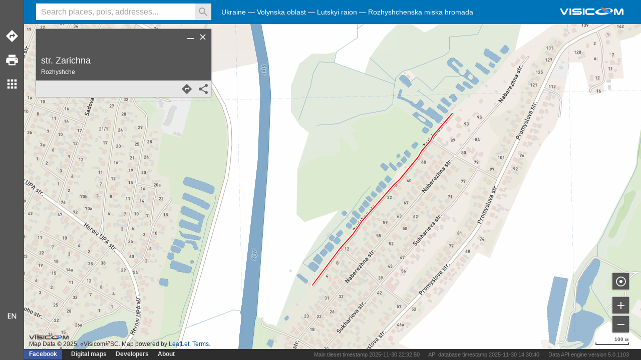

--- FILE ---
content_type: text/html;charset=UTF-8
request_url: https://maps.visicom.ua/en/click
body_size: -25
content:
<html><body><table border='0' class='properties'></table></body></html>

--- FILE ---
content_type: text/css;charset=UTF-8
request_url: https://maps.visicom.ua/css
body_size: 40601
content:
html, body, div, dl, dt, dd, ul, ol, li, h1, h2, h3, h4, h5, h6, pre, form, fieldset, input, textarea, p, blockquote, th, td { margin: 0; padding: 0; } table { border-collapse: collapse; border-spacing: 0; } fieldset, img { border: 0; } img { -webkit-touch-callout: none; -webkit-user-select: none; -khtml-user-select: none; -moz-user-select: none; -ms-user-select: none; user-select: none; } address, caption, cite, code, dfn, em, strong, th, var { font-style: normal; font-weight: normal; } ol, ul { list-style: none; } caption, th { text-align: left; } h1, h2, h3, h4, h5, h6 { font-size: 100%; font-weight: normal; } q:before, q:after { content: ''; } abbr, acronym { border: 0; } a { outline: none; }  .leaflet-map-pane, .leaflet-tile, .leaflet-marker-icon, .leaflet-marker-shadow, .leaflet-tile-pane, .leaflet-tile-container, .leaflet-overlay-pane, .leaflet-shadow-pane, .leaflet-marker-pane, .leaflet-popup-pane, .leaflet-overlay-pane svg, .leaflet-zoom-box, .leaflet-image-layer, .leaflet-layer { position: absolute; left: 0; top: 0; } .leaflet-container { overflow: hidden; -ms-touch-action: none; touch-action: none; } .leaflet-tile, .leaflet-marker-icon, .leaflet-marker-shadow { -webkit-user-select: none; -moz-user-select: none; user-select: none; -webkit-user-drag: none; } .leaflet-marker-icon, .leaflet-marker-shadow { display: block; }  .leaflet-container img { max-width: none !important; }  .leaflet-container img.leaflet-image-layer { max-width: 15000px !important; } .leaflet-tile { filter: inherit; visibility: hidden; } .leaflet-tile-loaded { visibility: inherit; } .leaflet-zoom-box { width: 0; height: 0; }  .leaflet-overlay-pane svg { -moz-user-select: none; } .leaflet-tile-pane { z-index: 2; } .leaflet-objects-pane { z-index: 3; } .leaflet-overlay-pane { z-index: 4; } .leaflet-shadow-pane { z-index: 5; } .leaflet-marker-pane { z-index: 6; } .leaflet-popup-pane { z-index: 7; } .leaflet-vml-shape { width: 1px; height: 1px; } .lvml { behavior: url(#default#VML); display: inline-block; position: absolute; }  .leaflet-control { position: relative; z-index: 7; pointer-events: auto; } .leaflet-top, .leaflet-bottom { position: absolute; z-index: 1000; pointer-events: none; } .leaflet-top { top: 0; } .leaflet-right { right: 0; } .leaflet-bottom { bottom: 0; } .leaflet-left { left: 0; } .leaflet-control { float: left; clear: both; } .leaflet-right .leaflet-control { float: right; } .leaflet-top .leaflet-control { margin-top: 10px; } .leaflet-bottom .leaflet-control { margin-bottom: 10px; } .leaflet-left .leaflet-control { margin-left: 10px; } .leaflet-right .leaflet-control { margin-right: 10px; }  .leaflet-fade-anim .leaflet-tile, .leaflet-fade-anim .leaflet-popup { opacity: 0; -webkit-transition: opacity 0.2s linear; -moz-transition: opacity 0.2s linear; -o-transition: opacity 0.2s linear; transition: opacity 0.2s linear; } .leaflet-fade-anim .leaflet-tile-loaded, .leaflet-fade-anim .leaflet-map-pane .leaflet-popup { opacity: 1; } .leaflet-zoom-anim .leaflet-zoom-animated { -webkit-transition: -webkit-transform 0.25s cubic-bezier(0,0,0.25,1); -moz-transition: -moz-transform 0.25s cubic-bezier(0,0,0.25,1); -o-transition: -o-transform 0.25s cubic-bezier(0,0,0.25,1); transition: transform 0.25s cubic-bezier(0,0,0.25,1); } .leaflet-zoom-anim .leaflet-tile, .leaflet-pan-anim .leaflet-tile, .leaflet-touching .leaflet-zoom-animated { -webkit-transition: none; -moz-transition: none; -o-transition: none; transition: none; } .leaflet-zoom-anim .leaflet-zoom-hide { visibility: hidden; }  .leaflet-clickable { cursor: pointer; } .leaflet-container { cursor: -webkit-grab; cursor: -moz-grab; } .leaflet-popup-pane, .leaflet-control { cursor: auto; } .leaflet-dragging .leaflet-container, .leaflet-dragging .leaflet-clickable { cursor: move; cursor: -webkit-grabbing; cursor: -moz-grabbing; }  .leaflet-container { background: #ddd; outline: 0; } .leaflet-container a { color: #0078A8; } .leaflet-container a.leaflet-active { outline: 2px solid orange; } .leaflet-zoom-box { border: 2px dotted #38f; background: rgba(255,255,255,0.5); }  .leaflet-container { font: 12px/1.5 "Helvetica Neue", Arial, Helvetica, sans-serif; }  .leaflet-bar { box-shadow: 0 1px 5px rgba(0,0,0,0.65); border-radius: 4px; } .leaflet-bar a, .leaflet-bar a:hover { background-color: #fff; border-bottom: 1px solid #ccc; width: 26px; height: 26px; line-height: 26px; display: block; text-align: center; text-decoration: none; color: black; } .leaflet-bar a, .leaflet-control-layers-toggle { background-position: 50% 50%; background-repeat: no-repeat; display: block; } .leaflet-bar a:hover { background-color: #f4f4f4; } .leaflet-bar a:first-child { border-top-left-radius: 4px; border-top-right-radius: 4px; } .leaflet-bar a:last-child { border-bottom-left-radius: 4px; border-bottom-right-radius: 4px; border-bottom: none; } .leaflet-bar a.leaflet-disabled { cursor: default; background-color: #f4f4f4; color: #bbb; } .leaflet-touch .leaflet-bar a { width: 30px; height: 30px; line-height: 30px; }  .leaflet-control-zoom-in, .leaflet-control-zoom-out { font: bold 18px 'Lucida Console', Monaco, monospace; text-indent: 1px; } .leaflet-control-zoom-out { font-size: 20px; } .leaflet-touch .leaflet-control-zoom-in { font-size: 22px; } .leaflet-touch .leaflet-control-zoom-out { font-size: 24px; }  .leaflet-control-layers { box-shadow: 0 1px 5px rgba(0,0,0,0.4); background: #fff; border-radius: 5px; } .leaflet-control-layers-toggle { background-image: url(images/layers.png); width: 36px; height: 36px; } .leaflet-retina .leaflet-control-layers-toggle { background-image: url(images/layers-2x.png); background-size: 26px 26px; } .leaflet-touch .leaflet-control-layers-toggle { width: 44px; height: 44px; } .leaflet-control-layers .leaflet-control-layers-list, .leaflet-control-layers-expanded .leaflet-control-layers-toggle { display: none; } .leaflet-control-layers-expanded .leaflet-control-layers-list { display: block; position: relative; } .leaflet-control-layers-expanded { padding: 6px 10px 6px 6px; color: #333; background: #fff; } .leaflet-control-layers-selector { margin-top: 2px; position: relative; top: 1px; } .leaflet-control-layers label { display: block; } .leaflet-control-layers-separator { height: 0; border-top: 1px solid #ddd; margin: 5px -10px 5px -6px; }  .leaflet-container .leaflet-control-attribution { background: #fff; background: rgba(255, 255, 255, 0.7); margin: 0; } .leaflet-control-attribution, .leaflet-control-scale-line { padding: 0 5px; color: #333; } .leaflet-control-attribution a { text-decoration: none; } .leaflet-control-attribution a:hover { text-decoration: underline; } .leaflet-container .leaflet-control-attribution, .leaflet-container .leaflet-control-scale { font-size: 11px; } .leaflet-left .leaflet-control-scale { margin-left: 5px; } .leaflet-bottom .leaflet-control-scale { margin-bottom: 5px; } .leaflet-control-scale-line { border: 2px solid #777; border-top: none; line-height: 1.1; padding: 2px 5px 1px; font-size: 11px; white-space: nowrap; overflow: hidden; -moz-box-sizing: content-box; box-sizing: content-box; background: #fff; background: rgba(255, 255, 255, 0.5); } .leaflet-control-scale-line:not(:first-child) { border-top: 2px solid #777; border-bottom: none; margin-top: -2px; } .leaflet-control-scale-line:not(:first-child):not(:last-child) { border-bottom: 2px solid #777; } .leaflet-touch .leaflet-control-attribution, .leaflet-touch .leaflet-control-layers, .leaflet-touch .leaflet-bar { box-shadow: none; } .leaflet-touch .leaflet-control-layers, .leaflet-touch .leaflet-bar { border: 2px solid rgba(0,0,0,0.2); background-clip: padding-box; }  .leaflet-popup { position: absolute; text-align: center; } .leaflet-popup-content-wrapper { padding: 1px; text-align: left; border-radius: 12px; } .leaflet-popup-content { margin: 13px 19px; line-height: 1.4; } .leaflet-popup-content p { margin: 18px 0; } .leaflet-popup-tip-container { margin: 0 auto; width: 40px; height: 20px; position: relative; overflow: hidden; } .leaflet-popup-tip { width: 17px; height: 17px; padding: 1px; margin: -10px auto 0; -webkit-transform: rotate(45deg); -moz-transform: rotate(45deg); -ms-transform: rotate(45deg); -o-transform: rotate(45deg); transform: rotate(45deg); } .leaflet-popup-content-wrapper, .leaflet-popup-tip { background: white; box-shadow: 0 3px 14px rgba(0,0,0,0.4); } .leaflet-container a.leaflet-popup-close-button { position: absolute; top: 0; right: 0; padding: 4px 4px 0 0; text-align: center; width: 18px; height: 14px; font: 16px/14px Tahoma, Verdana, sans-serif; color: #c3c3c3; text-decoration: none; font-weight: bold; background: transparent; } .leaflet-container a.leaflet-popup-close-button:hover { color: #999; } .leaflet-popup-scrolled { overflow: auto; border-bottom: 1px solid #ddd; border-top: 1px solid #ddd; } .leaflet-oldie .leaflet-popup-content-wrapper { zoom: 1; } .leaflet-oldie .leaflet-popup-tip { width: 24px; margin: 0 auto; -ms-filter: "progid:DXImageTransform.Microsoft.Matrix(M11=0.70710678, M12=0.70710678, M21=-0.70710678, M22=0.70710678)"; filter: progid:DXImageTransform.Microsoft.Matrix(M11=0.70710678, M12=0.70710678, M21=-0.70710678, M22=0.70710678); } .leaflet-oldie .leaflet-popup-tip-container { margin-top: -1px; } .leaflet-oldie .leaflet-control-zoom, .leaflet-oldie .leaflet-control-layers, .leaflet-oldie .leaflet-popup-content-wrapper, .leaflet-oldie .leaflet-popup-tip { border: 1px solid #999; }  .leaflet-div-icon { background: #fff; border: 1px solid #666; } * { box-sizing: border-box; } html, body { height: 100%; } body { color: #2A2A2A; background-color: #ffffff; font-family: "Segoe UI", "Open sans", sans-serif; } a, .link { color: #0046A0; text-decoration: none; cursor: pointer; } a:hover, .link:hover { color: #0046A0; border-bottom: 1px solid #0046A0; } a:focus, .link:focus { display: inline; border-bottom: 1px dotted #0046A0; } input, textarea, select, button { outline: none; border: none; font-family: "Segoe UI", "Open sans", sans-serif; } :disabled { background-color: #F2F2F2; } input::-webkit-input-placeholder, textarea::-webkit-input-placeholder { color: #A4A4A4; } input:-moz-placeholder, textarea:-moz-placeholder { color: #A4A4A4; } input:-ms-input-placeholder, textarea:-ms-input-placeholder { color: #A4A4A4; } input::-ms-clear { display: none; } input:focus, textarea:focus { border: none; } textarea { resize: vertical; } .small { font-size: 80%; } .strong { font-weight: 600; } .empty { display: none; } .left { float: left; } .right { float: right; } .scrollbar { width: 6px; opacity: 0.5; cursor: default; background-color: #808080; -moz-border-radius: 1px; border-radius: 1px; } .leaflet-container { font: inherit; } .leaflet-container a { color: #0046A0; } #app, #header, #menu, #search, #logo, #location, #panel-m, #logo-m, #tools-m, #language-m, #links-m, #tools, #language, #other, #list, #card, #route, #tracking, #elevation, #other-layers, #error, #cover, #canvas, #map, #hint, #attribution, #zoom, #zoom-tracking, #scale, #context, #suggest, #links, #message, #footer { position: absolute; } #print, #code, #import, #photo, #qrcode { position: relative; } #app { top: 0; right: 0; bottom: 0; left: 0; } #header { top: 0; right: 0; left: 48px; height: 48px; background-color: #0074b8; } #menu { top: 7px; left: 10px; width: 33px; height: 33px; display: none; cursor: pointer; z-index: 5; } #search { top: 7px; left: 24px; width: 350px; } #logo { top: 0; right: 24px; bottom: 0; } #location { top: 0; right: 200px; left: 442px; } #panel-m { top: 0; bottom: 0; left: 0; min-width: 222px; width: 75%; background-color: #555555; box-shadow: 0 0 3px 0 #3c3c3c; z-index: 4; display: none; } #logo-m { top: 36px; left: 19px; } #links-m { bottom: 24px; width: 100%; } #language-m { bottom: 144px; width: 100%; } #tools { top: 0; bottom: 0; width: 48px; background-color: #555555; box-shadow: inset -3px 0 3px -3px #3c3c3c; } #language { left: 48px; bottom: 64px; z-index: 2; display: none; } #other { top: 144px; left: 48px; z-index: 2; display: none; } #other-m { position: absolute; right: 0; top: 48px; display: inline-block; } #zoom-tracking { top: 13px; left: 14px; } #canvas { top: 48px; right: 0; bottom: 22px; left: 48px; } #map { top: 0; right: 0; bottom: 0; left: 0; } #zoom { bottom: 33px; right: 24px; } #attribution { bottom: 0; left: 0; max-width: 75%; } #scale { bottom: 5px; right: 24px; height: 20px; display: inline-block; } #suggest { left: 72px; top: 40px; width: 350px; display: none; z-index: 2; } #card, #list, #route, #tracking, #elevation, #other-layers, #error { left: 72px; top: 58px; width: 350px; display: none; } #elevation { width: 550px; } #list { bottom: 48px; } #cover { top: 0; left: 0; width: 100%; height: 100%;  background: rgba(0, 0, 0, .85); flex-direction: column; justify-content: center; z-index: 10; display: none; } #print, #code, #import, #photo, #qrcode { left: 0; right: 0; z-index: 11; display: none; } #code, #photo { height: 80%; } #links { left: 48px; right: 0; bottom: 0; height: 22px; background-color: #2d2d2d; } #message { position: absolute; left: 30%; right: 30%; bottom: 0; z-index: 10; opacity: 0; } #logo.uk, #logo-m.uk { background: url('data:image/svg+xml,%3Csvg%20xmlns%3D%22http%3A%2F%2Fwww.w3.org%2F2000%2Fsvg%22%20%20%20%20%20%20height%3D%2217%22%20width%3D%22123.17%22%20viewBox%3D%220%200%20123.16787%2017%22%3E%20%20%20%20%3Cg%20fill%3D%22%23ffffff%22%20fill-rule%3D%22evenodd%22%3E%20%20%20%20%20%20%20%20%3Cpath%20d%3D%22m91.52%202.3693-4.4273%200.051883%203.5972%201.055%201.4181-0.051883%200.72635%200.017294%200.72635%200.08647%200.69177%200.08647%200.72635%200.12106%201.4527%200.36318%200.95131%200.39776%200.60515%200.43235%200.24211%200.25941%200.32872%200.55341%200.10349%200.31129%200.06922%200.34588v0.34588l-0.03432%200.17294-0.01745%200.034588v0.15565l-0.05177%200.10376v0.051882l-0.05206%200.17294-0.15551%200.34588-0.48423%200.63988-0.24239%200.20753-0.06918%200.086471-0.36304%200.31129%202.2137%202.5941%200.8993-0.5534%201.4356-1.1068%200.53598-0.55341%200.55341-0.8647%200.12092-0.2767%200.0349-0.15565%200.0518-0.13835%200.0692-0.55341v-0.2767l-0.0518-0.2767-0.15-0.5024-0.27-0.4847-0.34-0.4497-0.45-0.4323-0.55-0.4151-1.02-0.5361-1.351-0.5188-0.64-0.2249-0.64-0.1729-0.674-0.1556-0.658-0.1038-1.21-0.2075-1.211-0.1557-0.62259-0.069177-0.60515-0.034588-0.62259-0.034588h-0.60543z%22%2F%3E%20%20%20%20%20%20%20%20%3Cpath%20d%3D%22m79.795%205.3092%200.93388-0.24211-1.0548-1.6429-1.3835%200.31129-4.7906%201.5219-1.9715%200.91658-2.1616%201.3316-0.95131%200.84741-0.25954%200.2767-0.53597%200.88199-0.12092%200.2767-0.10404%200.89929%200.01743%200.294%200.24211%200.79553%200.24211%200.46694%200.48423%200.65718%200.22496%200.22482%200.98565%200.76094%201.3144%200.67447%202.2137%200.72635%203.6491%200.588%204.3406%200.15565%204.3581-0.2767%205.3957-0.93388%202.6461-0.76094%200.12092-0.05188%201.4872-0.44964-5.4995-2.2309-4.9115%200.55341h-6.7967l-1.7305-0.24021-1.2628-0.38041-0.25884-0.13824-0.38041-0.25982-0.12158-0.1206-0.25954-0.46694-0.13835-0.44964-0.05175-0.43235%200.13835-0.63988%200.41505-0.62259%200.39762-0.39776%201.4875-1.0031%203.6489-1.4181z%22%2F%3E%20%20%20%20%20%20%20%20%3Cpath%20d%3D%22m105.56%205.5514-0.31129%200.48423-0.24212%200.55341-0.10377%200.588v9.529h2.992v-8.8892l3.1472%206.8484%200.64001%201.0204%200.57084%200.60529%200.70893%200.48423%200.22468%200.08647%200.53625%200.12106%200.3113%200.0173%200.0691-0.0173%200.57085-0.03459%200.12091-0.03459%200.13836-0.0173%200.25927-0.06918%200.41506-0.22483%200.0349-0.05188%200.1555-0.10376%200.0346-0.05189%200.15579-0.10376%200.32845-0.41505%200.29413-0.48423%203.5451-7.6786v8.9929h3.0092v-8.8373l-0.0691-0.67447-0.0692-0.31129-0.20753-0.60529-0.3113-0.55341-0.39789-0.44964-0.48424-0.38047-0.2767-0.13835-0.60515-0.20753-0.67434-0.069177-0.7958%200.069177-0.6569%200.25941-0.41505%200.2767-0.53626%200.48423-0.55341%200.93388-0.0692%200.24211-3.0437%207.1943-3.0437-7.3846-0.13836-0.25941-0.3113-0.44964-0.5534-0.60529-0.44965-0.32859-0.24212-0.13835-0.50166-0.19024-0.57057-0.10376h-0.62258l-0.588%200.10376-0.53597%200.24211-0.48424%200.32859-0.3979%200.39776z%22%2F%3E%20%20%20%20%20%20%20%20%3Cpath%20d%3D%22m26.269%204.41v3.1129h13.957v1.4354h-13.957v3.1648h13.957v1.3663h-13.905v3.1129h13.178l0.03459-0.0173%200.77837-0.06917%200.7781-0.20753%200.67461-0.38047%200.13835-0.12106%200.15551-0.10376%200.2767-0.24211%200.46708-0.60529%200.08633-0.17294%200.10376-0.15565%200.15578-0.34588%200.01716-0.10376%200.10376-0.25941%200.08661-0.38047%200.08633-0.83012-0.05202-0.60529-0.15551-0.5534-0.25954-0.51882-0.32845-0.46694%200.29414-0.5707%200.12092-0.31129v-0.051885l0.121-0.2432%200.138-0.6226%200.052-0.588-0.085-0.7967-0.26-0.7437-0.398-0.6226-0.517-0.5188-0.295-0.2421-0.328-0.1903-0.71-0.3113-0.795-0.1902-13.715-0.0519z%22%2F%3E%20%20%20%20%20%20%20%20%3Cpath%20d%3D%22m23.26%204.5311-0.06917-0.069177-0.05189-0.034588-0.10376-0.017294h-2.4731l-0.13835%200.017294-0.10376%200.10376-0.08647%200.10376-0.0173%200.15565v11.483l0.0173%200.12106%200.08647%200.13835%200.10376%200.06917%200.13835%200.03459h2.4731l0.10376-0.03459%200.05189-0.03459%200.06917-0.03459%200.06918-0.13835%200.01729-0.06917v-0.03459-0.0173h0.0173v-11.483l-0.0353-0.15589-0.06961-0.10373z%22%2F%3E%20%20%20%20%20%20%20%20%3Cpath%20d%3D%22m46.262%204.41-0.13824%200.017256-0.10393%200.10383-0.08628%200.10373-0.01716%200.15565v11.483l0.01716%200.12106%200.08633%200.13835%200.10404%200.06917%200.13835%200.03459h2.4729l0.10376-0.03459%200.05202-0.03459%200.06917-0.03459%200.06918-0.13835%200.01716-0.06917v-0.03459-0.0173h0.01716v-11.483l-0.03431-0.15565-0.06918-0.10376-0.06917-0.069177-0.05202-0.034588-0.10376-0.017294h-2.4729z%22%2F%3E%20%20%20%20%20%20%20%20%3Cpath%20d%3D%22m63.106%204.4791-6.4677%203.822-0.7092%200.67447-0.41505%200.76094v-5.2747h-3.4414v12.244h3.4414v-5.2055l0.05175%200.15565%200.2767%200.48423%200.17322%200.24211%200.41505%200.41505%200.39762%200.31129%206.2776%203.5972h6.5025l-10.705-6.1048%2010.618-6.1221h-6.4163z%22%2F%3E%20%20%20%20%20%20%20%20%3Cpath%20d%3D%22m14.492%204.5137-0.89929-0.10376h-13.593v12.244h13.679l0.51882-0.03459%200.12106-0.03459%200.41505-0.06917%200.2767-0.10376%200.05189-0.03459%200.20753-0.05189%200.44964-0.20753%200.43235-0.2767%200.41505-0.34588%200.67447-0.81282%200.12106-0.24211%200.0173-0.06918%200.10376-0.15565%200.20753-0.48424%200.06918-0.41505%200.03459-0.12106%200.03459-0.2767v-0.25941h0.01729l-0.01729-0.13835-0.0173-0.06918v-0.05189l-0.05098-0.29316-0.22452-0.57062-0.65788-1.0726%200.06918-0.15565%200.08647-0.13835%200.13835-0.2767v-0.051885l0.22483-0.51882%200.13835-0.588%200.05189-0.5707-0.086-0.8972-0.26-0.7783-0.397-0.6395-0.518-0.5361-0.329-0.2248-0.709-0.3459-0.796-0.2249zm-11.207%203.0092h10.999v1.3835h-10.999v-1.3835zm10.999%204.5483v1.4181h-10.999v-1.4181h10.999z%22%2F%3E%20%20%20%20%20%20%20%20%3Cpath%20fill%3D%22%23f16763%22%20d%3D%22m83.807%208.3011h0.01743l8.439-3.6317-14.007-4.6694%205.551%208.3011z%22%2F%3E%20%20%20%20%20%20%20%20%3Cpath%20fill%3D%22%233399ff%22%20d%3D%22m84.136%208.6643h-0.01716l17.831%206.9177-9.375-10.55-8.439%203.6321z%22%2F%3E%20%20%20%20%3C%2Fg%3E%3C%2Fsvg%3E') no-repeat 50% 45%; background-size: 123px 17px; } #logo.en, #logo-m.en { background: url('data:image/svg+xml,%3Csvg%20xmlns%3D%22http%3A%2F%2Fwww.w3.org%2F2000%2Fsvg%22%20%20%20%20%20%20height%3D%2217%22%20width%3D%22134.86%22%20viewBox%3D%220%200%20134.85587%2017%22%3E%20%20%20%20%3Cg%20fill%3D%22%23ffffff%22%20fill-rule%3D%22evenodd%22%3E%20%20%20%20%20%20%20%20%3Cpath%20d%3D%22m116.84%203.4462-0.31157%200.1247-0.27034%200.187-0.24938%200.1871-0.20783%200.2286-0.22877%200.2078-0.18687%200.2702-0.16626%200.2701-0.12469%200.3118-0.12469%200.2909-0.0625%200.3325-0.0622%200.6858v9.8092l0.0209%200.1247%200.10374%200.1455%200.12469%200.083%200.16626%200.042h2.4729l0.12502-0.042%200.0622-0.042%200.0832-0.042%200.0416-0.083%200.0416-0.062%200.0416-0.1247v-9.4766l3.1589%206.9412%200.29095%200.5819%200.35347%200.6027%200.35313%200.5195%200.18687%200.2286%200.22876%200.2494%200.43627%200.3949%200.51971%200.3325%200.27034%200.1039%200.29062%200.083%200.3119%200.062%200.33251%200.021%200.33251-0.021%200.31191-0.042%200.29061-0.083%200.29128-0.083%200.1038-0.083%200.12469-0.062%200.24939-0.1455%200.20782-0.1662%200.0416-0.062%200.0622-0.042%200.12503-0.083%200.16626-0.2494%200.0831-0.1247%200.0412-0.062%200.0626-0.042%200.16625-0.2702%200.18688-0.2494%200.31189-0.6234%200.33251-0.6651%203.2214-7.0868v9.5182l0.0206%200.1247%200.10368%200.1455%200.12503%200.083%200.16625%200.042h2.4729l0.12469-0.042%200.0626-0.042%200.0832-0.042%200.0412-0.083%200.0419-0.062%200.0412-0.1247v-9.3312l-0.0206-0.3741-0.0416-0.3533-0.0832-0.3533-0.10404-0.3325-0.29062-0.6442-0.18721-0.291-0.1872-0.2494-0.24938-0.2701-0.24939-0.2079-0.29061-0.2078-0.27034-0.1454-0.33251-0.1455-0.33252-0.1039-0.37407-0.062h-0.35313l-0.60285%200.021-0.51973%200.1247-0.27%200.083-0.22877%200.1246-0.43626%200.291-0.39503%200.3325-0.35313%200.4364-0.31189%200.4988-0.22844%200.5819-3.3461%207.918-3.0548-7.5023-0.27034-0.6027-0.16625-0.2909-0.14531-0.2494-0.37408-0.5196-0.20782-0.2286-0.20782-0.187-0.49877-0.3533-0.27001-0.1455-0.24939-0.1039-0.31189-0.1247-0.29095-0.062-0.31157-0.042h-0.31189l-0.68565%200.062-0.60285%200.1871z%22%2F%3E%20%20%20%20%20%20%20%20%3Cpath%20d%3D%22m23.958%203.3062-0.14547-0.1039-0.12469-0.021h-2.9719l-0.16626%200.021-0.12469%200.1039-0.10391%200.1247-0.0208%200.1662v12.781l0.0208%200.1247%200.10391%200.1455%200.12469%200.083%200.16626%200.042h2.9719l0.12469-0.042%200.0624-0.042%200.0831-0.042%200.0416-0.083%200.0416-0.062%200.0416-0.1247v-12.781l-0.0416-0.1662-0.0831-0.1247z%22%2F%3E%20%20%20%20%20%20%20%20%3Cpath%20d%3D%22m29.138%203.5762-0.45721%200.1455-0.39486%200.187-0.39486%200.2078-0.3533%200.2702-0.35329%200.2702-0.31173%200.3117-0.27018%200.3325-0.2286%200.3949-0.20782%200.3948-0.14548%200.4365-0.0831%200.4364-0.0208%200.4988%200.0208%200.4364%200.0624%200.4364%200.12469%200.4157%200.18704%200.4156%200.18704%200.3533%200.24939%200.3533%200.27016%200.3117%200.31173%200.3118%200.31172%200.2493%200.37408%200.2287%200.37408%200.2078%200.41565%200.187%200.41564%200.1247%200.41565%200.1039%200.43643%200.062%200.45721%200.021h11.826l0.29095%200.042%200.12469%200.062%200.1453%200.1247%200.16626%200.2494%200.0419%200.1455%200.0206%200.1662-0.0206%200.1247v0.083l-0.0625%200.083-0.0416%200.1039-0.10408%200.1663-0.0831%200.042-0.0412%200.021-0.021%200.042-0.12468%200.083-0.14564%200.042-0.12436%200.021h-15.172l-0.16626%200.021-0.12469%200.1039-0.10391%200.1247-0.0208%200.1662v2.577l0.0208%200.1247%200.10391%200.1455%200.12469%200.083%200.16626%200.042h14.879l0.41564-0.021%200.20815-0.042%200.0412-0.021h0.0625%200.12468l0.41565-0.1039%200.43659-0.1247%200.0831-0.062%200.10374-0.042%200.20782-0.083%200.37408-0.1871%200.16626-0.1246%200.0831-0.062%200.10374-0.042%200.33251-0.2494%200.29129-0.291%200.12435-0.1662%200.0625-0.083%200.0831-0.062%200.0416-0.1039%200.0622-0.083%200.12503-0.1663%200.0412-0.1039%200.0625-0.083%200.12469-0.1663%200.1453-0.4156%200.0625-0.2078v-0.062l0.0206-0.042%200.0419-0.083v-0.1247-0.062l0.0206-0.042%200.0416-0.2078v-0.1247-0.062l0.0209-0.042%200.0206-0.2079-0.0416-0.4364-0.0622-0.4156-0.10408-0.4157-0.14531-0.3948-0.21089-0.3959-0.22857-0.3534-0.24978-0.3323-0.26981-0.271-0.33225-0.2904-0.35346-0.2286-0.37349-0.2287-0.3947-0.1662-0.45832-0.1663-0.43626-0.1039-0.47816-0.062-0.45687-0.021h-11.638l-0.16625-0.021-0.14547-0.042-0.12469-0.083-0.12469-0.1039-0.14547-0.1663-0.0624-0.187v-0.042l-0.0208-0.083v-0.062-0.062l0.0416-0.3117%200.18704-0.2494%200.24939-0.187%200.31173-0.042h14.922l0.12503-0.042%200.0622-0.042%200.0831-0.042%200.0416-0.083%200.0416-0.062%200.0416-0.1246v-2.4939l-0.0416-0.1663-0.0831-0.1247-0.14531-0.1039-0.12503-0.021h-14.34l-0.9352%200.062-0.91441%200.2286z%22%2F%3E%20%20%20%20%20%20%20%20%3Cpath%20d%3D%22m52.248%203.5962-0.0412-0.1663-0.0837-0.1246-0.1461-0.1039-0.12371-0.021h-2.972l-0.16626%200.021-0.12469%200.1039-0.10408%200.1247-0.0206%200.1662v12.781l0.0206%200.1247%200.10408%200.1455%200.12469%200.083%200.16626%200.042h2.972l0.12436-0.042%200.0625-0.042%200.0831-0.042%200.0416-0.083%200.0416-0.062%200.0416-0.1247v-12.781z%22%2F%3E%20%20%20%20%20%20%20%20%3Cpath%20d%3D%22m73.178%203.3262-0.1453-0.1039-0.12469-0.021h-13.717-0.60252l-0.56128%200.062-0.54033%200.083-0.47782%200.1455-0.47816%200.1454-0.39503%200.2286-0.3947%200.2286-0.33251%200.3118-0.31156%200.3117-0.27034%200.3533-0.22844%200.3949-0.18721%200.4779-0.1453%200.478-0.10408%200.5404-0.0622%200.5611-0.021%200.6442v4.5305l0.021%200.4157%200.0622%200.4156%200.12468%200.3741%200.18688%200.3949%200.1872%200.3325%200.24939%200.3325%200.24939%200.2909%200.31156%200.291%200.3119%200.2494%200.35313%200.2286%200.35346%200.187%200.3947%200.1663%200.3744%200.1039%200.41565%200.1039%200.41564%200.062%200.43627%200.021h14.381l0.12469-0.042%200.0622-0.042%200.0831-0.042%200.0419-0.083%200.0412-0.062%200.0419-0.1247v-2.5562l-0.0419-0.1663-0.0831-0.1247-0.1453-0.1039-0.12469-0.021h-14.527l-0.16625-0.021-0.14531-0.042-0.12469-0.083-0.12469-0.1039-0.12469-0.1455-0.0625-0.1246-0.0412-0.1455v-0.1247-5.1539l0.0412-0.3117%200.1872-0.2494%200.16626-0.1455%200.22844-0.062%200.16625-0.021h14.527l0.12469-0.042%200.0622-0.042%200.0831-0.042%200.0419-0.083%200.0412-0.062%200.0419-0.1247v-2.5562l-0.0419-0.1662-0.0831-0.1247z%22%2F%3E%20%20%20%20%20%20%20%20%3Cpath%20d%3D%22m3.9278%203.6362-0.14539-0.1663-0.1455-0.1247-0.18704-0.1039-0.16626-0.021h-3.055l-0.14548%200.021-0.0623%200.1039-0.0208%200.187%205.2787%2010.1%200.33252%200.6235%200.39486%200.6027%200.39486%200.5195%200.20782%200.2286%200.24939%200.2494%200.47799%200.3741%200.24939%200.1455%200.29094%200.1454%200.27017%200.1039%200.33252%200.083%200.33251%200.042%200.37408%200.021v-0.021h0.0208%200.0416%200.0831%200.16626l0.31173-0.042%200.12468-0.042v-0.021h0.0208%200.0416%200.0831l0.27017-0.083%200.22861-0.1246%200.24939-0.1247%200.10391-0.083%200.12469-0.062%200.10391-0.083%200.12469-0.062%200.18704-0.2079%200.20782-0.2078%200.37408-0.4364%200.0208-0.083%200.0416-0.062%200.0831-0.1247%200.16626-0.2494%200.33251-0.5611%204.5514-8.5812%200.95552-1.9119%200.0424-0.1662-0.0212-0.1248-0.10368-0.1039-0.10368-0.021h-2.9926l-0.18704%200.021-0.16626%200.1039-0.16626%200.1247-0.10391%200.1663-5.2793%209.6848-5.1955-9.6432z%22%2F%3E%20%20%20%20%20%20%20%20%3Cpath%20d%3D%22m99.418%203.6362%200.93504-0.062%200.95631%200.021%201.912%200.1039%200.54%200.083%200.49877%200.083%200.43659%200.1039%200.41565%200.1247%200.33251%200.1039%200.33251%200.1455%200.62347%200.3533%200.62347%200.4572%200.24939%200.2702%200.35346%200.5819%200.10374%200.3117%200.0831%200.3741v0.3533l-0.0416%200.187-0.0209%200.021v0.1662l-0.0622%200.104v0.062l-0.0416%200.187-0.16625%200.3533-0.49877%200.665-0.27%200.2286-0.0625%200.083-0.37408%200.3118%202.3067%202.7225%200.93536-0.5819%201.4963-1.1638%200.56095-0.5612%200.5819-0.9144%200.12503-0.2909%200.0412-0.1663%200.0419-0.1247%200.0831-0.5819v-0.2909l-0.066-0.2915-0.16613-0.5196-0.24978-0.5196-0.35346-0.4571-0.47717-0.4573-0.58202-0.4364-0.562-0.3948-0.28984-0.1871-0.27098-0.1454-0.60324-0.2701-0.62209-0.2287-0.70692-0.2286-0.37375-0.1039-0.39503-0.083-0.87284-0.187-0.45721-0.083-0.47816-0.062-1.0597-0.1455-1.1222-0.1039-1.2054-0.062-1.2469-0.021-4.6342%200.062%203.7614%201.1014z%22%2F%3E%20%20%20%20%20%20%20%20%3Cpath%20d%3D%22m102.48%2014.636%201.5585-0.478-5.7358-2.3276-5.1331%200.5819h-7.0869l-1.8078-0.2494-1.3094-0.4156-0.27-0.1247-0.39502-0.2702-0.12469-0.1455-0.27034-0.478-0.14531-0.4779-0.0622-0.4365%200.1453-0.665%200.4366-0.665%200.41564-0.4157%200.7894-0.6026%200.37441-0.2494%200.39469-0.1871%200.47782-0.2701%200.49877-0.2287%200.95631-0.3948%200.45687-0.1871%200.47816-0.1454%200.45721-0.1455%200.47782-0.1039%200.97693-0.2494-1.1013-1.7249-1.4551%200.3325-4.9877%201.5795-2.0572%200.956-2.2654%201.3924-0.9766%200.8936-0.27033%200.291-0.56096%200.9144-0.12468%200.2909-0.12469%200.9352%200.0209%200.3117%200.24939%200.8313%200.27%200.478%200.49877%200.6858%200.22877%200.2286%201.0388%200.7897%201.3719%200.7066%202.3067%200.769%203.803%200.6026%204.5309%200.1663%204.5512-0.2909%205.6318-0.9768%202.7432-0.7897%200.12503-0.042z%22%2F%3E%20%20%20%20%20%20%20%20%3Cpath%20fill%3D%22%23f16763%22%20d%3D%22m92.228%208.6662h0.021l8.8116-3.7824-14.61-4.8838%205.778%208.6661z%22%2F%3E%20%20%20%20%20%20%20%20%3Cpath%20fill%3D%22%233399ff%22%20d%3D%22m92.588%209.0462h-0.0209l18.6%207.2321-9.7882-11.015-8.7907%203.7824z%22%2F%3E%20%20%20%20%3C%2Fg%3E%20%20%20%20%20%20%20%20%3C%2Fsvg%3E') no-repeat 50% 45%; background-size: 135px 16px; } #logo.ru, #logo-m.ru { background: url('data:image/svg+xml,%3Csvg%20xmlns%3D%22http%3A%2F%2Fwww.w3.org%2F2000%2Fsvg%22%20%20%20%20%20%20height%3D%2217%22%20width%3D%22146.86%22%20viewBox%3D%220%200%20146.85916%2017%22%3E%20%20%20%20%3Cg%20fill%3D%22%23ffffff%22%20fill-rule%3D%22evenodd%22%3E%20%20%20%20%20%20%20%20%20%20%20%20%3Cpath%20d%3D%22m95.22%206.174-2.162%201.3316-0.95%200.8474l-0.25927%200.2767-0.53626%200.88199-0.12119%200.2767-0.10349%200.89929%200.01716%200.294%200.24211%200.79552%200.24211%200.46694%200.48423%200.65717%200.22468%200.22483%200.98594%200.76093%201.3144%200.67447%202.2137%200.72634%203.6489%200.58799%204.3409%200.15564%204.3581-0.2767%205.3957-0.93388%202.6458-0.76093%200.12119-0.05189%201.4872-0.44964-5.4995-2.2309-4.9114%200.5534h-6.7964l-1.7294-0.24211-1.2626-0.38047-0.25927-0.13835-0.38237-0.25982-0.12746-0.1206-0.2559-0.46767-0.13824-0.44904-0.05196-0.43267%200.13824-0.63984%200.41505-0.62258%200.3979-0.39776%201.487-1.0031%203.6492-1.4181%200.93388-0.24211-1.0551-1.6429-1.3835%200.31129-4.7903%201.5218-1.9715%200.91658z%22%2F%3E%20%20%20%20%20%20%20%20%3Cpath%20d%3D%22m120.09%202.8707-4.8769-0.50153-4.4273%200.051882%203.5972%201.055%203.6318%200.15565%202.1098%200.46694%200.95104%200.39776%200.60542%200.43235%200.24211%200.25941%200.32845%200.5534%200.10405%200.31129%200.0691%200.34588v0.34588l-0.0349%200.17294-0.0172%200.034588v0.15565l-0.0521%200.10376v0.051882l-0.0518%200.17294-0.15578%200.34588-0.48424%200.63988-0.24183%200.20753-0.0692%200.086469-0.36331%200.31129%202.2136%202.5941%200.8993-0.5534%201.4353-1.1068%200.53626-0.5534%200.5534-0.86469%200.12121-0.2767%200.0343-0.15565%200.0521-0.13835%200.0692-0.5534v-0.2767l-0.0521-0.2767-0.14707-0.50199-0.24511-0.48424-0.34315-0.44963-0.45101-0.43238-0.54905-0.41502-1.0197-0.53611-1.353-0.51885-2.608-0.65719z%22%2F%3E%20%20%20%20%20%20%20%20%3Cpath%20d%3D%22m128.7%206.589-0.10376%200.58799v9.529h2.9917v-8.8891l3.1478%206.8484%200.63975%201.0204%200.57056%200.60529%200.70919%200.48423%200.22496%200.08648%200.53598%200.12106%200.31129%200.0173%200.0691-0.0173%200.57057-0.03459%200.12119-0.03459%200.13835-0.0173%200.25956-0.06918%200.41505-0.22482%200.0343-0.05189%200.15579-0.10376%200.0346-0.05188%200.15551-0.10376%200.32872-0.41505%200.29386-0.48423%203.5454-7.6786v8.9928h3.0092v-8.8373l-0.0691-0.67447-0.0692-0.31129-0.20753-0.60529-0.3113-0.5534-0.39762-0.44964-0.48423-0.38047-0.2767-0.13835-0.60543-0.20753-0.6746-0.069176-0.79525%200.069176-0.65745%200.25941-0.41505%200.2767-0.53597%200.48423-0.55341%200.93388-0.0692%200.24211-3.0437%207.1943-3.0437-7.3845-0.13835-0.25941-0.31129-0.44964-0.55341-0.60529-0.44965-0.32859-0.24211-0.13835-0.50139-0.19024-0.57084-0.10376h-0.62259l-0.58799%200.10376-0.53625%200.24211-0.48423%200.32859-0.39763%200.39776-0.31129%200.48423-0.24211%200.5534z%22%2F%3E%20%20%20%20%20%20%20%20%3Cpath%20d%3D%22m38.238%204.4618v3.1129h13.956v1.4354h-13.956v3.1648h13.956v1.3663h-13.905v3.1129h13.178l0.03459-0.0173%200.77837-0.06917%200.77809-0.20753%200.67461-0.38047%200.13835-0.12106%200.15551-0.10376%200.2767-0.24211%200.46708-0.60529%200.08633-0.17294%200.10376-0.15564%200.15578-0.34588%200.01716-0.10376%200.10376-0.25941%200.08661-0.38047%200.08633-0.83012-0.05202-0.60529-0.15551-0.5534-0.25954-0.51882-0.32845-0.46694%200.29413-0.5707%200.12092-0.31129v-0.051885l0.12-0.2434%200.139-0.6226%200.052-0.588-0.087-0.7955-0.259-0.7436-0.398-0.6226-0.517-0.5192-0.294-0.242-0.328-0.1902-0.71-0.3113-0.795-0.1903-13.714-0.0519z%22%2F%3E%20%20%20%20%20%20%20%20%3Cpath%20d%3D%22m60.149%204.4964h-3.1475v9.2869l0.10376%200.67447%200.20753%200.60529%200.29413%200.5534%200.39762%200.46694%200.48423%200.36318%200.29413%200.17294%200.29386%200.12106%200.65717%200.13835h0.67433l0.34588-0.05189%200.69176-0.20753%200.64002-0.38047%200.24211-0.24211v-0.0173h0.05202l8.6813-8.4395v9.1658h3.1304v-9.5463l-0.072-0.7042-0.19-0.6053-0.312-0.5188-0.189-0.2248-0.191-0.1729-0.45-0.3113-0.26-0.1384-0.552-0.1729-0.58799-0.08647-0.63974%200.017294-0.65745%200.13835-0.63974%200.294-0.62258%200.44964-8.6816%208.5086v-9.1312z%22%2F%3E%20%20%20%20%20%20%20%20%3Cpath%20d%3D%22m79.207%204.4618h-3.4417v12.244h3.4417v-5.2055l0.05202%200.15565%200.2767%200.48423%200.17267%200.24211%200.41505%200.41505%200.3979%200.31129%206.2779%203.5972h6.5025l-10.705-6.1047%2010.618-6.1221h-6.4159l-6.4682%203.822-0.70891%200.67447-0.41505%200.76093v-5.2747z%22%2F%3E%20%20%20%20%20%20%20%20%3Cpath%20d%3D%22m14.492%204.5655-0.899-0.1037h-13.593v12.244h13.679l0.51882-0.03459%200.12106-0.03459%200.41505-0.06917%200.2767-0.10376%200.05189-0.03459%200.20753-0.05189%200.44964-0.20753%200.43235-0.2767%200.41505-0.34588%200.67447-0.81282%200.12106-0.24211%200.0173-0.06918%200.10376-0.15565%200.20753-0.48423%200.06918-0.41505%200.03459-0.12106%200.03459-0.2767v-0.25941h0.0173l-0.0173-0.13835-0.01729-0.06917v-0.05189l-0.05189-0.294-0.22483-0.5707-0.65717-1.0722%200.06918-0.15564%200.08647-0.13835%200.13835-0.2767v-0.051885l0.225-0.518%200.138-0.5881%200.052-0.5706-0.087-0.8993-0.259-0.7782-0.398-0.64-0.519-0.5361-0.328-0.2248-0.709-0.3458-0.796-0.2249zm-11.207%203.0092h10.999v1.3835h-10.999v-1.3835zm10.999%204.5487v1.4181h-10.999v-1.4181h10.999z%22%2F%3E%20%20%20%20%20%20%20%20%3Cpath%20d%3D%22m31.925%204.6694-0.62258%200.44964-8.6816%208.5086v-9.1312h-3.1648v9.2869l0.10376%200.67447%200.20753%200.60529%200.294%200.5534%200.39776%200.46694%200.22483%200.19024%200.5534%200.34588%200.294%200.12106%200.32859%200.08647%200.67447%200.06918%200.67447-0.06918%200.69176-0.20753%200.63988-0.38047%200.24211-0.24211v-0.01729h0.05188l8.699-8.4395v9.1658h3.1472l-0.018-9.9064-0.139-0.6573-0.259-0.5708-0.155-0.2248-0.381-0.415-0.225-0.1729-0.501-0.2767-0.554-0.173-0.588-0.0865-0.64%200.0173-0.657%200.1384-0.64%200.294z%22%2F%3E%20%20%20%20%20%20%20%20%3Cpath%20fill%3D%22%23f16763%22%20d%3D%22m115.95%204.6694-14-4.6694l5.5512%208.3011h0.0172l8.4395-3.6318z%22%2F%3E%20%20%20%20%20%20%20%20%3Cpath%20fill%3D%22%233399ff%22%20d%3D%22m107.83%208.6643h-0.0174l17.83%206.9176-9.3731-10.55-8.4395%203.6318z%22%2F%3E%20%20%20%20%3C%2Fg%3E%3C%2Fsvg%3E') no-repeat 50% 45%; background-size: 145px 17px; } #logo-m.uk, #logo-m.en, #logo-m.ru { background-position: 0 45%; } #doc #logo.uk, #doc #logo.en, #doc #logo.ru { background-position: 0 45%; } #menu { background: url('data:image/svg+xml,%3Csvg%20xmlns%3D%22http%3A%2F%2Fwww.w3.org%2F2000%2Fsvg%22%20%20%20%20%20%20width%3D%2224%22%20height%3D%2224%22%20viewBox%3D%220%200%2024%2024%22%3E%20%20%20%20%3Cg%3E%20%20%20%20%20%20%20%20%3Cpath%20d%3D%22M0%200h24v24H0z%22%20fill%3D%22none%22%2F%3E%20%20%20%20%20%20%20%20%3Cpath%20d%3D%22M3%2018h18v-2H3v2zm0-5h18v-2H3v2zm0-7v2h18V6H3z%22%20fill%3D%22%23ffffff%22%2F%3E%20%20%20%20%3C%2Fg%3E%3C%2Fsvg%3E') no-repeat center center; } #search .search { background: #E6E6E6 url('data:image/svg+xml,%3Csvg%20xmlns%3D%22http%3A%2F%2Fwww.w3.org%2F2000%2Fsvg%22%20%20%20%20%20width%3D%2224%22%20height%3D%2224%22%20viewBox%3D%220%200%2024%2024%22%3E%20%20%20%20%3Cg%20fill%3D%22%23484848%22%3E%20%20%20%20%20%20%20%20%3Cpath%20d%3D%22M15.5%2014h-.79l-.28-.27C15.41%2012.59%2016%2011.11%2016%209.5%2016%205.91%2013.09%203%209.5%203S3%205.91%203%209.5%205.91%2016%209.5%2016c1.61%200%203.09-.59%204.23-1.57l.27.28v.79l5%204.99L20.49%2019l-4.99-5zm-6%200C7.01%2014%205%2011.99%205%209.5S7.01%205%209.5%205%2014%207.01%2014%209.5%2011.99%2014%209.5%2014z%22%2F%3E%20%20%20%20%3C%2Fg%3E%3C%2Fsvg%3E') no-repeat 50% 50%; } #search .microphone-on { background: transparent url('data:image/svg+xml,%3Csvg%20xmlns%3D%22http%3A%2F%2Fwww.w3.org%2F2000%2Fsvg%22%20width%3D%2224%22%20height%3D%2224%22%20viewBox%3D%220%200%2024%2024%22%3E%20%20%20%20%3Cg%20fill%3D%22%23ff0000%22%3E%20%20%20%20%20%20%20%20%3Cpath%20d%3D%22M12%2014c1.66%200%202.99-1.34%202.99-3L15%205c0-1.66-1.34-3-3-3S9%203.34%209%205v6c0%201.66%201.34%203%203%203zm5.3-3c0%203-2.54%205.1-5.3%205.1S6.7%2014%206.7%2011H5c0%203.41%202.72%206.23%206%206.72V21h2v-3.28c3.28-.48%206-3.3%206-6.72h-1.7z%22%2F%3E%20%20%20%20%20%20%20%20%3Cpath%20d%3D%22M0%200h24v24H0z%22%20fill%3D%22none%22%2F%3E%20%20%20%20%3C%2Fg%3E%3C%2Fsvg%3E') no-repeat 50% 50%; } #search .microphone-none { background: transparent url('data:image/svg+xml,%3Csvg%20xmlns%3D%22http%3A%2F%2Fwww.w3.org%2F2000%2Fsvg%22%20width%3D%2224%22%20height%3D%2224%22%20viewBox%3D%220%200%2024%2024%22%3E%20%20%20%20%3Cg%20fill%3D%22%23808080%22%3E%20%20%20%20%20%20%20%20%3Cpath%20d%3D%22M12%2014c1.66%200%202.99-1.34%202.99-3L15%205c0-1.66-1.34-3-3-3S9%203.34%209%205v6c0%201.66%201.34%203%203%203zm-1.2-9.1c0-.66.54-1.2%201.2-1.2.66%200%201.2.54%201.2%201.2l-.01%206.2c0%20.66-.53%201.2-1.19%201.2-.66%200-1.2-.54-1.2-1.2V4.9zm6.5%206.1c0%203-2.54%205.1-5.3%205.1S6.7%2014%206.7%2011H5c0%203.41%202.72%206.23%206%206.72V21h2v-3.28c3.28-.48%206-3.3%206-6.72h-1.7z%22%2F%3E%20%20%20%20%20%20%20%20%3Cpath%20d%3D%22M0%200h24v24H0z%22%20fill%3D%22none%22%2F%3E%20%20%20%20%3C%2Fg%3E%20%20%20%20%20%20%20%20%3C%2Fsvg%3E') no-repeat 50% 50%; } #search .microphone-off { background: transparent url('data:image/svg+xml,%3Csvg%20xmlns%3D%22http%3A%2F%2Fwww.w3.org%2F2000%2Fsvg%22%20width%3D%2224%22%20height%3D%2224%22%20viewBox%3D%220%200%2024%2024%22%3E%20%20%20%20%3Cg%20fill%3D%22%23808080%22%3E%20%20%20%20%20%20%20%20%3Cpath%20d%3D%22M12%2014c1.66%200%202.99-1.34%202.99-3L15%205c0-1.66-1.34-3-3-3S9%203.34%209%205v6c0%201.66%201.34%203%203%203zm5.3-3c0%203-2.54%205.1-5.3%205.1S6.7%2014%206.7%2011H5c0%203.41%202.72%206.23%206%206.72V21h2v-3.28c3.28-.48%206-3.3%206-6.72h-1.7z%22%2F%3E%20%20%20%20%20%20%20%20%3Cpath%20d%3D%22M0%200h24v24H0z%22%20fill%3D%22none%22%2F%3E%20%20%20%20%3C%2Fg%3E%3C%2Fsvg%3E') no-repeat 50% 50%; } #search .microphone-on, #search .microphone-none, #search .microphone-off { background-size: 22px 22px; } #suggest .clear { background: transparent url('data:image/svg+xml,%3Csvg%20xmlns%3D%22http%3A%2F%2Fwww.w3.org%2F2000%2Fsvg%22%20%20%20%20%20%20width%3D%2224%22%20height%3D%2224%22%20viewBox%3D%220%200%2024%2024%22%3E%20%20%20%20%3Cg%20fill%3D%22%23808080%22%3E%20%20%20%20%20%20%20%20%3Cpath%20d%3D%22M12%202C6.47%202%202%206.47%202%2012s4.47%2010%2010%2010%2010-4.47%2010-10S17.53%202%2012%202zm5%2013.59L15.59%2017%2012%2013.41%208.41%2017%207%2015.59%2010.59%2012%207%208.41%208.41%207%2012%2010.59%2015.59%207%2017%208.41%2013.41%2012%2017%2015.59z%22%2F%3E%20%20%20%20%3C%2Fg%3E%3C%2Fsvg%3E') no-repeat 50% 50%; background-size: 18px 18px; } #tools .route, #tools-m .route { background: transparent url('data:image/svg+xml,%3Csvg%20xmlns%3D%22http%3A%2F%2Fwww.w3.org%2F2000%2Fsvg%22%20%20%20%20%20%20width%3D%2228.8%22%20height%3D%2228.8%22%20viewBox%3D%220%200%2028.8%2028.8%22%3E%20%20%20%20%3Cg%20fill%3D%22%23ffffff%22%3E%20%20%20%20%20%20%20%20%3Cpath%20d%3D%22m26.049%2013.554-10.803-10.803c-0.46812-0.46812-1.2243-0.46812-1.6924%200l-10.803%2010.803c-0.46812%200.46812-0.46812%201.2243%200%201.6924l10.803%2010.803c0.46812%200.46812%201.2243%200.46812%201.6924%200l10.803-10.803c0.46812-0.45611%200.46812-1.2123%200-1.6924zm-9.2543%203.853v-3.0008h-4.8012v3.6009h-2.4006v-4.8012c0-0.66016%200.54013-1.2003%201.2003-1.2003h6.0015v-3.0007l4.201%204.201-4.201%204.201z%22%2F%3E%20%20%20%20%3C%2Fg%3E%3C%2Fsvg%3E') no-repeat 50% 50%; background-size: 28px 28px; } #tools .print, #tools-m .print { background: transparent url('data:image/svg+xml,%3Csvg%20xmlns%3D%22http%3A%2F%2Fwww.w3.org%2F2000%2Fsvg%22%20%20%20%20%20%20width%3D%2228.8%22%20height%3D%2228.8%22%20viewBox%3D%220%200%2028.8%2028.8%22%3E%20%20%20%20%3Cg%20fill%3D%22%23ffffff%22%3E%20%20%20%20%20%20%20%20%3Cpath%20d%3D%22m22.8%209.6h-16.8c-1.992%200-3.6%201.608-3.6%203.6v7.2h4.8v4.8h14.4v-4.8h4.8v-7.2c0-1.992-1.608-3.6-3.6-3.6zm-3.6%2013.2h-9.6v-6h9.6v6zm3.6-8.4c-0.66%200-1.2-0.54-1.2-1.2s0.54-1.2%201.2-1.2%201.2%200.54%201.2%201.2-0.54%201.2-1.2%201.2zm-1.2-10.8h-14.4v4.8h14.4v-4.8z%22%2F%3E%20%20%20%20%3C%2Fg%3E%3C%2Fsvg%3E') no-repeat 50% 50%; background-size: 28px 28px; } #tools .other, #tools-m .other { background: transparent url('data:image/svg+xml,%3Csvg%20xmlns%3D%22http%3A%2F%2Fwww.w3.org%2F2000%2Fsvg%22%20%20%20%20%20%20width%3D%2224%22%20height%3D%2224%22%20viewBox%3D%220%200%2024%2024%22%3E%20%20%20%20%3Cg%20fill%3D%22%23ffffff%22%3E%20%20%20%20%20%20%20%20%3Cpath%20d%3D%22M4%208h4V4H4v4zm6%2012h4v-4h-4v4zm-6%200h4v-4H4v4zm0-6h4v-4H4v4zm6%200h4v-4h-4v4zm6-10v4h4V4h-4zm-6%204h4V4h-4v4zm6%206h4v-4h-4v4zm0%206h4v-4h-4v4z%22%2F%3E%20%20%20%20%3C%2Fg%3E%3C%2Fsvg%3E') no-repeat 50% 50%; background-size: 28px 28px; } #tools .trees { background: transparent url('data:image/svg+xml,%3Csvg%20xmlns%3D%22http%3A%2F%2Fwww.w3.org%2F2000%2Fsvg%22%20%20%20%20%20%20width%3D%2228%22%20height%3D%2228%22%20viewBox%3D%220%200%2028%2028%22%3E%20%20%20%20%3Cg%20fill%3D%22%23ffffff%22%3E%20%20%20%20%20%20%20%20%3Cpath%20d%3D%22m10.126%2027h-2.25v-5.625h-7.8761l4.5001-6.75h-3.375l4.5-6.75h-2.25l5.6261-7.875%205.6239%207.875h-2.25l4.5%206.75h-3.375l4.5%206.75h-7.8739v5.625z%22%2F%3E%20%20%20%20%3C%2Fg%3E%3C%2Fsvg%3E') no-repeat 70% 50%; background-size: 28px 28px; } #tools .trees li.selected { background-color: #F2F2F2; } #tools-m .route, #tools-m .print, #tools-m .other { background-position: 15px 50%; } #other .tracking { background: transparent url('data:image/svg+xml,%3Csvg%20xmlns%3D%22http%3A%2F%2Fwww.w3.org%2F2000%2Fsvg%22%20%20%20%20%20%20width%3D%2228.8%22%20height%3D%2228.8%22%20viewBox%3D%220%200%2028.8%2028.8%22%3E%20%20%20%20%3Cg%20fill%3D%22%23ffffff%22%3E%20%20%20%20%20%20%20%20%3Cpath%20d%3D%22m26.397%2022.414h-6.198c-0.00029-6.7456-3.3721-3.5394-3.3721-9.4504%200-2.1337%201.3969-3.2919%203.1906-3.2919%202.6502%200%204.4946%202.5304%201.985%207.2621-0.82445%201.5544%200.87798%201.9238%202.7069%202.3457%201.8282%200.42163%201.6875%201.3855%201.6875%203.1344zm-10.068-3.9427c-2.3005-0.53062-4.442-0.9953-3.4048-2.9506%203.1568-5.9517%200.83674-9.1346-2.4968-9.1346-3.3993%200-5.6623%203.305-2.4968%209.1346%201.0682%201.9672-1.1539%202.4314-3.405%202.9506-2.2996%200.53039-2.1227%201.7428-2.1227%203.9428h16.049c-0.00005-2.2%200.17686-3.4124-2.1228-3.9428z%22%2F%3E%20%20%20%20%3C%2Fg%3E%3C%2Fsvg%3E') no-repeat 6% 50%; background-size: 28px 28px; }  .tracking { background: transparent url('data:image/svg+xml,%3Csvg%20xmlns%3D%22http%3A%2F%2Fwww.w3.org%2F2000%2Fsvg%22%20%20%20%20%20%20width%3D%2228.8%22%20height%3D%2228.8%22%20viewBox%3D%220%200%2028.8%2028.8%22%3E%20%20%20%20%3Cg%20fill%3D%22%23ffffff%22%3E%20%20%20%20%20%20%20%20%3Cpath%20d%3D%22m26.397%2022.414h-6.198c-0.00029-6.7456-3.3721-3.5394-3.3721-9.4504%200-2.1337%201.3969-3.2919%203.1906-3.2919%202.6502%200%204.4946%202.5304%201.985%207.2621-0.82445%201.5544%200.87798%201.9238%202.7069%202.3457%201.8282%200.42163%201.6875%201.3855%201.6875%203.1344zm-10.068-3.9427c-2.3005-0.53062-4.442-0.9953-3.4048-2.9506%203.1568-5.9517%200.83674-9.1346-2.4968-9.1346-3.3993%200-5.6623%203.305-2.4968%209.1346%201.0682%201.9672-1.1539%202.4314-3.405%202.9506-2.2996%200.53039-2.1227%201.7428-2.1227%203.9428h16.049c-0.00005-2.2%200.17686-3.4124-2.1228-3.9428z%22%2F%3E%20%20%20%20%3C%2Fg%3E%3C%2Fsvg%3E') no-repeat 50% 50%; background-size: 28px 28px; }  #other .code { background: transparent url('data:image/svg+xml,%3Csvg%20xmlns%3D%22http%3A%2F%2Fwww.w3.org%2F2000%2Fsvg%22%20%20%20%20%20%20width%3D%2228.8%22%20height%3D%2228.8%22%20viewBox%3D%220%200%2028.8%2028.8%22%3E%20%20%20%20%3Cg%20fill%3D%22%23ffffff%22%3E%20%20%20%20%20%20%20%20%3Cpath%20d%3D%22m10.473%2019.418-5.0185-5.018%205.0185-5.0182-1.5275-1.5273-6.5455%206.5455%206.5455%206.545zm7.8545%200%205.0182-5.0182l-5.019-5.0182%201.528-1.5273%206.545%206.5455-6.545%206.545z%22%2F%3E%20%20%20%20%20%20%20%20%3Cpath%20d%3D%22m18.179%206.9877h-2.4421l-4.7138%2014.825h2.4362z%22%2F%3E%20%20%20%20%3C%2Fg%3E%20%20%20%20%3C%2Fsvg%3E') no-repeat 6% 50%; background-size: 28px 28px; } #other .import { background: transparent url('data:image/svg+xml,%3Csvg%20xmlns%3D%22http%3A%2F%2Fwww.w3.org%2F2000%2Fsvg%22%20%20%20%20%20%20width%3D%2228.8%22%20height%3D%2228.8%22%20viewBox%3D%220%200%2028.8%2028.8%22%3E%20%20%20%20%3Cg%20fill%3D%22%23ffffff%22%3E%20%20%20%20%20%20%20%20%3Cpath%20d%3D%22m14.387%2023.216-9.2752-7.211-2.0388%201.585l11.327%208.8097%2011.327-8.8097-2.0514-1.5983-9.2879%207.2239zm0.01259-3.1966%209.2627-7.2113%202.064-1.5983-11.327-8.8097-11.327%208.8097%202.0514%201.5983%209.2753%207.2113z%22%2F%3E%20%20%20%20%3C%2Fg%3E%3C%2Fsvg%3E') no-repeat 6% 50%; background-size: 28px 28px; } #tools .uk, #language .uk, #language-m .uk { background: url('data:image/svg+xml,%3Csvg%20xmlns%3D%22http%3A%2F%2Fwww.w3.org%2F2000%2Fsvg%22%20%20%20%20%20%20width%3D%2224%22%20height%3D%2224%22%20viewBox%3D%220%200%2024%2024%22%3E%20%20%20%20%3Cg%20fill%3D%22%23ffffff%22%3E%20%20%20%20%20%20%20%20%3Cpath%20d%3D%22m10.894%2012.876q0%204.4238-4.1895%204.4238-4.0137%200-4.0137-4.2554v-6.4233h1.7432v6.0645q0%203.0908%202.4023%203.0908%202.3145%200%202.3145-2.981v-6.1743h1.7432v6.2549z%22%2F%3E%20%20%20%20%20%20%20%20%3Cpath%20d%3D%22m21.309%2017.124h-2.2705l-3.6548-4.8047q-0.204-0.27-0.248-0.366h-0.0293v5.1709h-1.7432v-10.503h1.7432v4.9365h0.0293q0.08789-0.16113%200.24902-0.35889l3.523-4.5776h2.0874l-4.1235%205.0391%204.4385%205.4639z%22%2F%3E%20%20%20%20%3C%2Fg%3E%3C%2Fsvg%3E') no-repeat 50% 50%; } #tools .ru, #language .ru, #language-m .ru { background: url('data:image/svg+xml,%3Csvg%20xmlns%3D%22http%3A%2F%2Fwww.w3.org%2F2000%2Fsvg%22%20%20%20%20%20%20width%3D%2224%22%20height%3D%2224%22%20viewBox%3D%220%200%2024%2024%22%3E%20%20%20%20%3Cg%20fill%3D%22%23ffffff%22%3E%20%20%20%20%20%20%20%20%3Cpath%20d%3D%22m11.415%2017.124h-2.0361l-1.6772-2.8125q-0.2269-0.388-0.4466-0.659-0.2124-0.279-0.4395-0.455-0.2197-0.175-0.4834-0.256-0.2636-0.081-0.5932-0.081h-0.70312v4.2627h-1.7358v-10.503h3.457q0.73975%200%201.3623%200.1758%200.62256%200.1758%201.084%200.5346%200.46143%200.3516%200.71777%200.8863%200.26367%200.5273%200.26367%201.2378%200%200.5566-0.16846%201.0254-0.16113%200.4614-0.46875%200.8276-0.30029%200.3589-0.73242%200.6152-0.4248%200.2564-0.95947%200.3955v0.029q0.28564%200.1612%200.49805%200.3589%200.2124%200.1905%200.40283%200.3955%200.19043%200.2051%200.37354%200.4688%200.19043%200.2563%200.41748%200.6006l1.8677%202.9516zm-6.3792-9.0891v3.4131h1.4502q0.40283%200%200.73975-0.1246%200.34424-0.1245%200.59326-0.3588%200.24902-0.2344%200.38818-0.5713t0.13916-0.7544q0-0.7544-0.47608-1.1792-0.4761-0.4248-1.3696-0.4248h-1.4648z%22%2F%3E%20%20%20%20%20%20%20%20%3Cpath%20d%3D%22m20.724%2012.876q0%204.4238-4.1895%204.4238-4.0137%200-4.0137-4.2554v-6.4233h1.7432v6.0645q0%203.0908%202.4023%203.0908%202.3145%200%202.3145-2.981v-6.1743h1.7432v6.2549z%22%2F%3E%20%20%20%20%3C%2Fg%3E%3C%2Fsvg%3E') no-repeat 50% 50%; } #tools .en, #language .en, #language-m .en { background: url('data:image/svg+xml,%3Csvg%20xmlns%3D%22http%3A%2F%2Fwww.w3.org%2F2000%2Fsvg%22%20%20%20%20%20%20width%3D%2224%22%20height%3D%2224%22%20viewBox%3D%220%200%2024%2024%22%3E%20%20%20%20%3Cg%20fill%3D%22%23ffffff%22%3E%20%20%20%20%20%20%20%20%3Cpath%20d%3D%22m9.5519%2017.295-5.896-0.011%200.0183-10.502%205.6616%200.0094-0.0026%201.4795-3.9184-0.0069l-0.00519%202.9736%203.6108%200.0063-0.0026%201.4722-3.6108-0.0063-0.00542%203.1055%204.1528%200.0072-0.0026%201.4722z%22%2F%3E%20%20%20%20%20%20%20%20%3Cpath%20d%3D%22m20.326%2017.3-1.9043-0.0033-5.0036-7.7285q-0.19-0.2936-0.314-0.6088l-0.04395-0.0000767q0.05801%200.33702%200.05608%201.443l-0.01202%206.8848-1.6846-0.0029%200.01833-10.503%202.0288%200.00354%204.8355%207.5451q0.3068%200.46929%200.39438%200.64522l0.0293%200.000051q-0.07251-0.41761-0.07078-1.4137l0.01181-6.7676%201.6772%200.00293-0.017%2010.504z%22%2F%3E%20%20%20%20%3C%2Fg%3E%3C%2Fsvg%3E') no-repeat 50% 50%; } #language .uk, #language .ru, #language .en { background-position: 10px 50%; } #language-m .uk, #language-m .ru, #language-m .en { background-position: 15px 50%; background-size: 20px 20px; } #tools .print:hover, #tools .route:hover, #tools .tracking:hover, #tools .trees:hover, #tools .tracking-mob:hover, #tools .other:hover, #tools .clear-all:hover, #tools .lang:hover { transition: all 100ms ease-in; background-color: #777777; box-shadow: inset -3px 0 3px -3px #3c3c3c; } #zoom .zoom-in:hover, #zoom .zoom-out:hover, #zoom .location:hover, #zoom-tracking .zoom-in:hover, #zoom-tracking .zoom-out:hover, #about .i:hover { transition: all 100ms ease-in; background-color: #777777; } #zoom .location { background: #555555 url('data:image/svg+xml,%3Csvg%20xmlns%3D%22http%3A%2F%2Fwww.w3.org%2F2000%2Fsvg%22%20%20%20%20%20%20width%3D%2224%22%20height%3D%2224%22%20viewBox%3D%220%200%2024%2024%22%3E%20%20%20%20%3Cg%20fill%3D%22%23ffffff%22%3E%20%20%20%20%20%20%20%20%3Ccircle%20cy%3D%2212%22%20cx%3D%2212%22%20r%3D%223%22%20stroke%3D%22none%22%2F%3E%20%20%20%20%20%20%20%20%3Ccircle%20cy%3D%2212%22%20cx%3D%2212%22%20r%3D%229%22%20stroke-width%3D%221.7%22%20stroke%3D%22%23ffffff%22%20fill%3D%22none%22%20%2F%3E%20%20%20%20%3C%2Fg%3E%3C%2Fsvg%3E') no-repeat center center; } #zoom .zoom-in, #zoom-tracking .zoom-in { background: #555555 url('data:image/svg+xml,%3Csvg%20xmlns%3D%22http%3A%2F%2Fwww.w3.org%2F2000%2Fsvg%22%20%20%20%20%20%20width%3D%2224%22%20height%3D%2224%22%20viewBox%3D%220%200%2024%2024%22%3E%20%20%20%20%3Cg%20fill%3D%22%23ffffff%22%3E%20%20%20%20%20%20%20%20%3Cpath%20d%3D%22M19%2013h-6v6h-2v-6H5v-2h6V5h2v6h6v2z%22%2F%3E%20%20%20%20%3C%2Fg%3E%3C%2Fsvg%3E') no-repeat center center; } #zoom .zoom-out, #zoom-tracking .zoom-out { background: #555555 url('data:image/svg+xml,%3Csvg%20xmlns%3D%22http%3A%2F%2Fwww.w3.org%2F2000%2Fsvg%22%20%20%20%20%20%20width%3D%2224%22%20height%3D%2224%22%20viewBox%3D%220%200%2024%2024%22%3E%20%20%20%20%3Cg%20fill%3D%22%23ffffff%22%3E%20%20%20%20%20%20%20%20%3Cpath%20d%3D%22M19%2013H5v-2h14v2z%22%2F%3E%20%20%20%20%3C%2Fg%3E%3C%2Fsvg%3E') no-repeat center center; } #about .i { background: #555555 url('data:image/svg+xml,%3Csvg%20xmlns%3D%22http%3A%2F%2Fwww.w3.org%2F2000%2Fsvg%22%20%20%20%20%20width%3D%2224%22%20height%3D%2224%22%20viewBox%3D%220%200%2024%2024%22%3E%20%20%20%20%3Cg%20fill%3D%22%23E6E6E6%22%3E%20%20%20%20%20%20%20%20%3Cpath%20d%3D%22M12%202C6.48%202%202%206.48%202%2012s4.48%2010%2010%2010%2010-4.48%2010-10S17.52%202%2012%202zm1%2017h-2v-2h2v2zm2.07-7.75l-.9.92C13.45%2012.9%2013%2013.5%2013%2015h-2v-.5c0-1.1.45-2.1%201.17-2.83l1.24-1.26c.37-.36.59-.86.59-1.41%200-1.1-.9-2-2-2s-2%20.9-2%202H8c0-2.21%201.79-4%204-4s4%201.79%204%204c0%20.88-.36%201.68-.93%202.25z%22%2F%3E%20%20%20%20%3C%2Fg%3E%3C%2Fsvg%3E') no-repeat center center; } #attribution .uk { background: url('data:image/svg+xml,%3Csvg%20xmlns%3D%22http%3A%2F%2Fwww.w3.org%2F2000%2Fsvg%22%20%20%20%20%20%20height%3D%2217%22%20width%3D%22123.17%22%20viewBox%3D%220%200%20123.16787%2017%22%3E%20%20%20%20%3Cg%20fill%3D%22%23484848%22%20fill-rule%3D%22evenodd%22%3E%20%20%20%20%20%20%20%20%3Cpath%20d%3D%22m91.52%202.3693-4.4273%200.051883%203.5972%201.055%201.4181-0.051883%200.72635%200.017294%200.72635%200.08647%200.69177%200.08647%200.72635%200.12106%201.4527%200.36318%200.95131%200.39776%200.60515%200.43235%200.24211%200.25941%200.32872%200.55341%200.10349%200.31129%200.06922%200.34588v0.34588l-0.03432%200.17294-0.01745%200.034588v0.15565l-0.05177%200.10376v0.051882l-0.05206%200.17294-0.15551%200.34588-0.48423%200.63988-0.24239%200.20753-0.06918%200.086471-0.36304%200.31129%202.2137%202.5941%200.8993-0.5534%201.4356-1.1068%200.53598-0.55341%200.55341-0.8647%200.12092-0.2767%200.0349-0.15565%200.0518-0.13835%200.0692-0.55341v-0.2767l-0.0518-0.2767-0.15-0.5024-0.27-0.4847-0.34-0.4497-0.45-0.4323-0.55-0.4151-1.02-0.5361-1.351-0.5188-0.64-0.2249-0.64-0.1729-0.674-0.1556-0.658-0.1038-1.21-0.2075-1.211-0.1557-0.62259-0.069177-0.60515-0.034588-0.62259-0.034588h-0.60543z%22%2F%3E%20%20%20%20%20%20%20%20%3Cpath%20d%3D%22m79.795%205.3092%200.93388-0.24211-1.0548-1.6429-1.3835%200.31129-4.7906%201.5219-1.9715%200.91658-2.1616%201.3316-0.95131%200.84741-0.25954%200.2767-0.53597%200.88199-0.12092%200.2767-0.10404%200.89929%200.01743%200.294%200.24211%200.79553%200.24211%200.46694%200.48423%200.65718%200.22496%200.22482%200.98565%200.76094%201.3144%200.67447%202.2137%200.72635%203.6491%200.588%204.3406%200.15565%204.3581-0.2767%205.3957-0.93388%202.6461-0.76094%200.12092-0.05188%201.4872-0.44964-5.4995-2.2309-4.9115%200.55341h-6.7967l-1.7305-0.24021-1.2628-0.38041-0.25884-0.13824-0.38041-0.25982-0.12158-0.1206-0.25954-0.46694-0.13835-0.44964-0.05175-0.43235%200.13835-0.63988%200.41505-0.62259%200.39762-0.39776%201.4875-1.0031%203.6489-1.4181z%22%2F%3E%20%20%20%20%20%20%20%20%3Cpath%20d%3D%22m105.56%205.5514-0.31129%200.48423-0.24212%200.55341-0.10377%200.588v9.529h2.992v-8.8892l3.1472%206.8484%200.64001%201.0204%200.57084%200.60529%200.70893%200.48423%200.22468%200.08647%200.53625%200.12106%200.3113%200.0173%200.0691-0.0173%200.57085-0.03459%200.12091-0.03459%200.13836-0.0173%200.25927-0.06918%200.41506-0.22483%200.0349-0.05188%200.1555-0.10376%200.0346-0.05189%200.15579-0.10376%200.32845-0.41505%200.29413-0.48423%203.5451-7.6786v8.9929h3.0092v-8.8373l-0.0691-0.67447-0.0692-0.31129-0.20753-0.60529-0.3113-0.55341-0.39789-0.44964-0.48424-0.38047-0.2767-0.13835-0.60515-0.20753-0.67434-0.069177-0.7958%200.069177-0.6569%200.25941-0.41505%200.2767-0.53626%200.48423-0.55341%200.93388-0.0692%200.24211-3.0437%207.1943-3.0437-7.3846-0.13836-0.25941-0.3113-0.44964-0.5534-0.60529-0.44965-0.32859-0.24212-0.13835-0.50166-0.19024-0.57057-0.10376h-0.62258l-0.588%200.10376-0.53597%200.24211-0.48424%200.32859-0.3979%200.39776z%22%2F%3E%20%20%20%20%20%20%20%20%3Cpath%20d%3D%22m26.269%204.41v3.1129h13.957v1.4354h-13.957v3.1648h13.957v1.3663h-13.905v3.1129h13.178l0.03459-0.0173%200.77837-0.06917%200.7781-0.20753%200.67461-0.38047%200.13835-0.12106%200.15551-0.10376%200.2767-0.24211%200.46708-0.60529%200.08633-0.17294%200.10376-0.15565%200.15578-0.34588%200.01716-0.10376%200.10376-0.25941%200.08661-0.38047%200.08633-0.83012-0.05202-0.60529-0.15551-0.5534-0.25954-0.51882-0.32845-0.46694%200.29414-0.5707%200.12092-0.31129v-0.051885l0.121-0.2432%200.138-0.6226%200.052-0.588-0.085-0.7967-0.26-0.7437-0.398-0.6226-0.517-0.5188-0.295-0.2421-0.328-0.1903-0.71-0.3113-0.795-0.1902-13.715-0.0519z%22%2F%3E%20%20%20%20%20%20%20%20%3Cpath%20d%3D%22m23.26%204.5311-0.06917-0.069177-0.05189-0.034588-0.10376-0.017294h-2.4731l-0.13835%200.017294-0.10376%200.10376-0.08647%200.10376-0.0173%200.15565v11.483l0.0173%200.12106%200.08647%200.13835%200.10376%200.06917%200.13835%200.03459h2.4731l0.10376-0.03459%200.05189-0.03459%200.06917-0.03459%200.06918-0.13835%200.01729-0.06917v-0.03459-0.0173h0.0173v-11.483l-0.0353-0.15589-0.06961-0.10373z%22%2F%3E%20%20%20%20%20%20%20%20%3Cpath%20d%3D%22m46.262%204.41-0.13824%200.017256-0.10393%200.10383-0.08628%200.10373-0.01716%200.15565v11.483l0.01716%200.12106%200.08633%200.13835%200.10404%200.06917%200.13835%200.03459h2.4729l0.10376-0.03459%200.05202-0.03459%200.06917-0.03459%200.06918-0.13835%200.01716-0.06917v-0.03459-0.0173h0.01716v-11.483l-0.03431-0.15565-0.06918-0.10376-0.06917-0.069177-0.05202-0.034588-0.10376-0.017294h-2.4729z%22%2F%3E%20%20%20%20%20%20%20%20%3Cpath%20d%3D%22m63.106%204.4791-6.4677%203.822-0.7092%200.67447-0.41505%200.76094v-5.2747h-3.4414v12.244h3.4414v-5.2055l0.05175%200.15565%200.2767%200.48423%200.17322%200.24211%200.41505%200.41505%200.39762%200.31129%206.2776%203.5972h6.5025l-10.705-6.1048%2010.618-6.1221h-6.4163z%22%2F%3E%20%20%20%20%20%20%20%20%3Cpath%20d%3D%22m14.492%204.5137-0.89929-0.10376h-13.593v12.244h13.679l0.51882-0.03459%200.12106-0.03459%200.41505-0.06917%200.2767-0.10376%200.05189-0.03459%200.20753-0.05189%200.44964-0.20753%200.43235-0.2767%200.41505-0.34588%200.67447-0.81282%200.12106-0.24211%200.0173-0.06918%200.10376-0.15565%200.20753-0.48424%200.06918-0.41505%200.03459-0.12106%200.03459-0.2767v-0.25941h0.01729l-0.01729-0.13835-0.0173-0.06918v-0.05189l-0.05098-0.29316-0.22452-0.57062-0.65788-1.0726%200.06918-0.15565%200.08647-0.13835%200.13835-0.2767v-0.051885l0.22483-0.51882%200.13835-0.588%200.05189-0.5707-0.086-0.8972-0.26-0.7783-0.397-0.6395-0.518-0.5361-0.329-0.2248-0.709-0.3459-0.796-0.2249zm-11.207%203.0092h10.999v1.3835h-10.999v-1.3835zm10.999%204.5483v1.4181h-10.999v-1.4181h10.999z%22%2F%3E%20%20%20%20%20%20%20%20%3Cpath%20fill%3D%22%23f16763%22%20d%3D%22m83.807%208.3011h0.01743l8.439-3.6317-14.007-4.6694%205.551%208.3011z%22%2F%3E%20%20%20%20%20%20%20%20%3Cpath%20fill%3D%22%233399ff%22%20d%3D%22m84.136%208.6643h-0.01716l17.831%206.9177-9.375-10.55-8.439%203.6321z%22%2F%3E%20%20%20%20%3C%2Fg%3E%3C%2Fsvg%3E') no-repeat top left; background-size: auto 11px; } #attribution .ru { background: url('data:image/svg+xml,%3Csvg%20xmlns%3D%22http%3A%2F%2Fwww.w3.org%2F2000%2Fsvg%22%20%20%20%20%20%20height%3D%2217%22%20width%3D%22146.86%22%20viewBox%3D%220%200%20146.85916%2017%22%3E%20%20%20%20%3Cg%20fill%3D%22%23484848%22%20fill-rule%3D%22evenodd%22%3E%20%20%20%20%20%20%20%20%20%20%20%20%3Cpath%20d%3D%22m95.22%206.174-2.162%201.3316-0.95%200.8474l-0.25927%200.2767-0.53626%200.88199-0.12119%200.2767-0.10349%200.89929%200.01716%200.294%200.24211%200.79552%200.24211%200.46694%200.48423%200.65717%200.22468%200.22483%200.98594%200.76093%201.3144%200.67447%202.2137%200.72634%203.6489%200.58799%204.3409%200.15564%204.3581-0.2767%205.3957-0.93388%202.6458-0.76093%200.12119-0.05189%201.4872-0.44964-5.4995-2.2309-4.9114%200.5534h-6.7964l-1.7294-0.24211-1.2626-0.38047-0.25927-0.13835-0.38237-0.25982-0.12746-0.1206-0.2559-0.46767-0.13824-0.44904-0.05196-0.43267%200.13824-0.63984%200.41505-0.62258%200.3979-0.39776%201.487-1.0031%203.6492-1.4181%200.93388-0.24211-1.0551-1.6429-1.3835%200.31129-4.7903%201.5218-1.9715%200.91658z%22%2F%3E%20%20%20%20%20%20%20%20%3Cpath%20d%3D%22m120.09%202.8707-4.8769-0.50153-4.4273%200.051882%203.5972%201.055%203.6318%200.15565%202.1098%200.46694%200.95104%200.39776%200.60542%200.43235%200.24211%200.25941%200.32845%200.5534%200.10405%200.31129%200.0691%200.34588v0.34588l-0.0349%200.17294-0.0172%200.034588v0.15565l-0.0521%200.10376v0.051882l-0.0518%200.17294-0.15578%200.34588-0.48424%200.63988-0.24183%200.20753-0.0692%200.086469-0.36331%200.31129%202.2136%202.5941%200.8993-0.5534%201.4353-1.1068%200.53626-0.5534%200.5534-0.86469%200.12121-0.2767%200.0343-0.15565%200.0521-0.13835%200.0692-0.5534v-0.2767l-0.0521-0.2767-0.14707-0.50199-0.24511-0.48424-0.34315-0.44963-0.45101-0.43238-0.54905-0.41502-1.0197-0.53611-1.353-0.51885-2.608-0.65719z%22%2F%3E%20%20%20%20%20%20%20%20%3Cpath%20d%3D%22m128.7%206.589-0.10376%200.58799v9.529h2.9917v-8.8891l3.1478%206.8484%200.63975%201.0204%200.57056%200.60529%200.70919%200.48423%200.22496%200.08648%200.53598%200.12106%200.31129%200.0173%200.0691-0.0173%200.57057-0.03459%200.12119-0.03459%200.13835-0.0173%200.25956-0.06918%200.41505-0.22482%200.0343-0.05189%200.15579-0.10376%200.0346-0.05188%200.15551-0.10376%200.32872-0.41505%200.29386-0.48423%203.5454-7.6786v8.9928h3.0092v-8.8373l-0.0691-0.67447-0.0692-0.31129-0.20753-0.60529-0.3113-0.5534-0.39762-0.44964-0.48423-0.38047-0.2767-0.13835-0.60543-0.20753-0.6746-0.069176-0.79525%200.069176-0.65745%200.25941-0.41505%200.2767-0.53597%200.48423-0.55341%200.93388-0.0692%200.24211-3.0437%207.1943-3.0437-7.3845-0.13835-0.25941-0.31129-0.44964-0.55341-0.60529-0.44965-0.32859-0.24211-0.13835-0.50139-0.19024-0.57084-0.10376h-0.62259l-0.58799%200.10376-0.53625%200.24211-0.48423%200.32859-0.39763%200.39776-0.31129%200.48423-0.24211%200.5534z%22%2F%3E%20%20%20%20%20%20%20%20%3Cpath%20d%3D%22m38.238%204.4618v3.1129h13.956v1.4354h-13.956v3.1648h13.956v1.3663h-13.905v3.1129h13.178l0.03459-0.0173%200.77837-0.06917%200.77809-0.20753%200.67461-0.38047%200.13835-0.12106%200.15551-0.10376%200.2767-0.24211%200.46708-0.60529%200.08633-0.17294%200.10376-0.15564%200.15578-0.34588%200.01716-0.10376%200.10376-0.25941%200.08661-0.38047%200.08633-0.83012-0.05202-0.60529-0.15551-0.5534-0.25954-0.51882-0.32845-0.46694%200.29413-0.5707%200.12092-0.31129v-0.051885l0.12-0.2434%200.139-0.6226%200.052-0.588-0.087-0.7955-0.259-0.7436-0.398-0.6226-0.517-0.5192-0.294-0.242-0.328-0.1902-0.71-0.3113-0.795-0.1903-13.714-0.0519z%22%2F%3E%20%20%20%20%20%20%20%20%3Cpath%20d%3D%22m60.149%204.4964h-3.1475v9.2869l0.10376%200.67447%200.20753%200.60529%200.29413%200.5534%200.39762%200.46694%200.48423%200.36318%200.29413%200.17294%200.29386%200.12106%200.65717%200.13835h0.67433l0.34588-0.05189%200.69176-0.20753%200.64002-0.38047%200.24211-0.24211v-0.0173h0.05202l8.6813-8.4395v9.1658h3.1304v-9.5463l-0.072-0.7042-0.19-0.6053-0.312-0.5188-0.189-0.2248-0.191-0.1729-0.45-0.3113-0.26-0.1384-0.552-0.1729-0.58799-0.08647-0.63974%200.017294-0.65745%200.13835-0.63974%200.294-0.62258%200.44964-8.6816%208.5086v-9.1312z%22%2F%3E%20%20%20%20%20%20%20%20%3Cpath%20d%3D%22m79.207%204.4618h-3.4417v12.244h3.4417v-5.2055l0.05202%200.15565%200.2767%200.48423%200.17267%200.24211%200.41505%200.41505%200.3979%200.31129%206.2779%203.5972h6.5025l-10.705-6.1047%2010.618-6.1221h-6.4159l-6.4682%203.822-0.70891%200.67447-0.41505%200.76093v-5.2747z%22%2F%3E%20%20%20%20%20%20%20%20%3Cpath%20d%3D%22m14.492%204.5655-0.899-0.1037h-13.593v12.244h13.679l0.51882-0.03459%200.12106-0.03459%200.41505-0.06917%200.2767-0.10376%200.05189-0.03459%200.20753-0.05189%200.44964-0.20753%200.43235-0.2767%200.41505-0.34588%200.67447-0.81282%200.12106-0.24211%200.0173-0.06918%200.10376-0.15565%200.20753-0.48423%200.06918-0.41505%200.03459-0.12106%200.03459-0.2767v-0.25941h0.0173l-0.0173-0.13835-0.01729-0.06917v-0.05189l-0.05189-0.294-0.22483-0.5707-0.65717-1.0722%200.06918-0.15564%200.08647-0.13835%200.13835-0.2767v-0.051885l0.225-0.518%200.138-0.5881%200.052-0.5706-0.087-0.8993-0.259-0.7782-0.398-0.64-0.519-0.5361-0.328-0.2248-0.709-0.3458-0.796-0.2249zm-11.207%203.0092h10.999v1.3835h-10.999v-1.3835zm10.999%204.5487v1.4181h-10.999v-1.4181h10.999z%22%2F%3E%20%20%20%20%20%20%20%20%3Cpath%20d%3D%22m31.925%204.6694-0.62258%200.44964-8.6816%208.5086v-9.1312h-3.1648v9.2869l0.10376%200.67447%200.20753%200.60529%200.294%200.5534%200.39776%200.46694%200.22483%200.19024%200.5534%200.34588%200.294%200.12106%200.32859%200.08647%200.67447%200.06918%200.67447-0.06918%200.69176-0.20753%200.63988-0.38047%200.24211-0.24211v-0.01729h0.05188l8.699-8.4395v9.1658h3.1472l-0.018-9.9064-0.139-0.6573-0.259-0.5708-0.155-0.2248-0.381-0.415-0.225-0.1729-0.501-0.2767-0.554-0.173-0.588-0.0865-0.64%200.0173-0.657%200.1384-0.64%200.294z%22%2F%3E%20%20%20%20%20%20%20%20%3Cpath%20fill%3D%22%23f16763%22%20d%3D%22m115.95%204.6694-14-4.6694l5.5512%208.3011h0.0172l8.4395-3.6318z%22%2F%3E%20%20%20%20%20%20%20%20%3Cpath%20fill%3D%22%233399ff%22%20d%3D%22m107.83%208.6643h-0.0174l17.83%206.9176-9.3731-10.55-8.4395%203.6318z%22%2F%3E%20%20%20%20%3C%2Fg%3E%3C%2Fsvg%3E') no-repeat top left; background-size: auto 11px; } #attribution .en { background: url('data:image/svg+xml,%3Csvg%20xmlns%3D%22http%3A%2F%2Fwww.w3.org%2F2000%2Fsvg%22%20%20%20%20%20%20height%3D%2217%22%20width%3D%22134.86%22%20viewBox%3D%220%200%20134.85587%2017%22%3E%20%20%20%20%3Cg%20fill%3D%22%23484848%22%20fill-rule%3D%22evenodd%22%3E%20%20%20%20%20%20%20%20%3Cpath%20d%3D%22m116.84%203.4462-0.31157%200.1247-0.27034%200.187-0.24938%200.1871-0.20783%200.2286-0.22877%200.2078-0.18687%200.2702-0.16626%200.2701-0.12469%200.3118-0.12469%200.2909-0.0625%200.3325-0.0622%200.6858v9.8092l0.0209%200.1247%200.10374%200.1455%200.12469%200.083%200.16626%200.042h2.4729l0.12502-0.042%200.0622-0.042%200.0832-0.042%200.0416-0.083%200.0416-0.062%200.0416-0.1247v-9.4766l3.1589%206.9412%200.29095%200.5819%200.35347%200.6027%200.35313%200.5195%200.18687%200.2286%200.22876%200.2494%200.43627%200.3949%200.51971%200.3325%200.27034%200.1039%200.29062%200.083%200.3119%200.062%200.33251%200.021%200.33251-0.021%200.31191-0.042%200.29061-0.083%200.29128-0.083%200.1038-0.083%200.12469-0.062%200.24939-0.1455%200.20782-0.1662%200.0416-0.062%200.0622-0.042%200.12503-0.083%200.16626-0.2494%200.0831-0.1247%200.0412-0.062%200.0626-0.042%200.16625-0.2702%200.18688-0.2494%200.31189-0.6234%200.33251-0.6651%203.2214-7.0868v9.5182l0.0206%200.1247%200.10368%200.1455%200.12503%200.083%200.16625%200.042h2.4729l0.12469-0.042%200.0626-0.042%200.0832-0.042%200.0412-0.083%200.0419-0.062%200.0412-0.1247v-9.3312l-0.0206-0.3741-0.0416-0.3533-0.0832-0.3533-0.10404-0.3325-0.29062-0.6442-0.18721-0.291-0.1872-0.2494-0.24938-0.2701-0.24939-0.2079-0.29061-0.2078-0.27034-0.1454-0.33251-0.1455-0.33252-0.1039-0.37407-0.062h-0.35313l-0.60285%200.021-0.51973%200.1247-0.27%200.083-0.22877%200.1246-0.43626%200.291-0.39503%200.3325-0.35313%200.4364-0.31189%200.4988-0.22844%200.5819-3.3461%207.918-3.0548-7.5023-0.27034-0.6027-0.16625-0.2909-0.14531-0.2494-0.37408-0.5196-0.20782-0.2286-0.20782-0.187-0.49877-0.3533-0.27001-0.1455-0.24939-0.1039-0.31189-0.1247-0.29095-0.062-0.31157-0.042h-0.31189l-0.68565%200.062-0.60285%200.1871z%22%2F%3E%20%20%20%20%20%20%20%20%3Cpath%20d%3D%22m23.958%203.3062-0.14547-0.1039-0.12469-0.021h-2.9719l-0.16626%200.021-0.12469%200.1039-0.10391%200.1247-0.0208%200.1662v12.781l0.0208%200.1247%200.10391%200.1455%200.12469%200.083%200.16626%200.042h2.9719l0.12469-0.042%200.0624-0.042%200.0831-0.042%200.0416-0.083%200.0416-0.062%200.0416-0.1247v-12.781l-0.0416-0.1662-0.0831-0.1247z%22%2F%3E%20%20%20%20%20%20%20%20%3Cpath%20d%3D%22m29.138%203.5762-0.45721%200.1455-0.39486%200.187-0.39486%200.2078-0.3533%200.2702-0.35329%200.2702-0.31173%200.3117-0.27018%200.3325-0.2286%200.3949-0.20782%200.3948-0.14548%200.4365-0.0831%200.4364-0.0208%200.4988%200.0208%200.4364%200.0624%200.4364%200.12469%200.4157%200.18704%200.4156%200.18704%200.3533%200.24939%200.3533%200.27016%200.3117%200.31173%200.3118%200.31172%200.2493%200.37408%200.2287%200.37408%200.2078%200.41565%200.187%200.41564%200.1247%200.41565%200.1039%200.43643%200.062%200.45721%200.021h11.826l0.29095%200.042%200.12469%200.062%200.1453%200.1247%200.16626%200.2494%200.0419%200.1455%200.0206%200.1662-0.0206%200.1247v0.083l-0.0625%200.083-0.0416%200.1039-0.10408%200.1663-0.0831%200.042-0.0412%200.021-0.021%200.042-0.12468%200.083-0.14564%200.042-0.12436%200.021h-15.172l-0.16626%200.021-0.12469%200.1039-0.10391%200.1247-0.0208%200.1662v2.577l0.0208%200.1247%200.10391%200.1455%200.12469%200.083%200.16626%200.042h14.879l0.41564-0.021%200.20815-0.042%200.0412-0.021h0.0625%200.12468l0.41565-0.1039%200.43659-0.1247%200.0831-0.062%200.10374-0.042%200.20782-0.083%200.37408-0.1871%200.16626-0.1246%200.0831-0.062%200.10374-0.042%200.33251-0.2494%200.29129-0.291%200.12435-0.1662%200.0625-0.083%200.0831-0.062%200.0416-0.1039%200.0622-0.083%200.12503-0.1663%200.0412-0.1039%200.0625-0.083%200.12469-0.1663%200.1453-0.4156%200.0625-0.2078v-0.062l0.0206-0.042%200.0419-0.083v-0.1247-0.062l0.0206-0.042%200.0416-0.2078v-0.1247-0.062l0.0209-0.042%200.0206-0.2079-0.0416-0.4364-0.0622-0.4156-0.10408-0.4157-0.14531-0.3948-0.21089-0.3959-0.22857-0.3534-0.24978-0.3323-0.26981-0.271-0.33225-0.2904-0.35346-0.2286-0.37349-0.2287-0.3947-0.1662-0.45832-0.1663-0.43626-0.1039-0.47816-0.062-0.45687-0.021h-11.638l-0.16625-0.021-0.14547-0.042-0.12469-0.083-0.12469-0.1039-0.14547-0.1663-0.0624-0.187v-0.042l-0.0208-0.083v-0.062-0.062l0.0416-0.3117%200.18704-0.2494%200.24939-0.187%200.31173-0.042h14.922l0.12503-0.042%200.0622-0.042%200.0831-0.042%200.0416-0.083%200.0416-0.062%200.0416-0.1246v-2.4939l-0.0416-0.1663-0.0831-0.1247-0.14531-0.1039-0.12503-0.021h-14.34l-0.9352%200.062-0.91441%200.2286z%22%2F%3E%20%20%20%20%20%20%20%20%3Cpath%20d%3D%22m52.248%203.5962-0.0412-0.1663-0.0837-0.1246-0.1461-0.1039-0.12371-0.021h-2.972l-0.16626%200.021-0.12469%200.1039-0.10408%200.1247-0.0206%200.1662v12.781l0.0206%200.1247%200.10408%200.1455%200.12469%200.083%200.16626%200.042h2.972l0.12436-0.042%200.0625-0.042%200.0831-0.042%200.0416-0.083%200.0416-0.062%200.0416-0.1247v-12.781z%22%2F%3E%20%20%20%20%20%20%20%20%3Cpath%20d%3D%22m73.178%203.3262-0.1453-0.1039-0.12469-0.021h-13.717-0.60252l-0.56128%200.062-0.54033%200.083-0.47782%200.1455-0.47816%200.1454-0.39503%200.2286-0.3947%200.2286-0.33251%200.3118-0.31156%200.3117-0.27034%200.3533-0.22844%200.3949-0.18721%200.4779-0.1453%200.478-0.10408%200.5404-0.0622%200.5611-0.021%200.6442v4.5305l0.021%200.4157%200.0622%200.4156%200.12468%200.3741%200.18688%200.3949%200.1872%200.3325%200.24939%200.3325%200.24939%200.2909%200.31156%200.291%200.3119%200.2494%200.35313%200.2286%200.35346%200.187%200.3947%200.1663%200.3744%200.1039%200.41565%200.1039%200.41564%200.062%200.43627%200.021h14.381l0.12469-0.042%200.0622-0.042%200.0831-0.042%200.0419-0.083%200.0412-0.062%200.0419-0.1247v-2.5562l-0.0419-0.1663-0.0831-0.1247-0.1453-0.1039-0.12469-0.021h-14.527l-0.16625-0.021-0.14531-0.042-0.12469-0.083-0.12469-0.1039-0.12469-0.1455-0.0625-0.1246-0.0412-0.1455v-0.1247-5.1539l0.0412-0.3117%200.1872-0.2494%200.16626-0.1455%200.22844-0.062%200.16625-0.021h14.527l0.12469-0.042%200.0622-0.042%200.0831-0.042%200.0419-0.083%200.0412-0.062%200.0419-0.1247v-2.5562l-0.0419-0.1662-0.0831-0.1247z%22%2F%3E%20%20%20%20%20%20%20%20%3Cpath%20d%3D%22m3.9278%203.6362-0.14539-0.1663-0.1455-0.1247-0.18704-0.1039-0.16626-0.021h-3.055l-0.14548%200.021-0.0623%200.1039-0.0208%200.187%205.2787%2010.1%200.33252%200.6235%200.39486%200.6027%200.39486%200.5195%200.20782%200.2286%200.24939%200.2494%200.47799%200.3741%200.24939%200.1455%200.29094%200.1454%200.27017%200.1039%200.33252%200.083%200.33251%200.042%200.37408%200.021v-0.021h0.0208%200.0416%200.0831%200.16626l0.31173-0.042%200.12468-0.042v-0.021h0.0208%200.0416%200.0831l0.27017-0.083%200.22861-0.1246%200.24939-0.1247%200.10391-0.083%200.12469-0.062%200.10391-0.083%200.12469-0.062%200.18704-0.2079%200.20782-0.2078%200.37408-0.4364%200.0208-0.083%200.0416-0.062%200.0831-0.1247%200.16626-0.2494%200.33251-0.5611%204.5514-8.5812%200.95552-1.9119%200.0424-0.1662-0.0212-0.1248-0.10368-0.1039-0.10368-0.021h-2.9926l-0.18704%200.021-0.16626%200.1039-0.16626%200.1247-0.10391%200.1663-5.2793%209.6848-5.1955-9.6432z%22%2F%3E%20%20%20%20%20%20%20%20%3Cpath%20d%3D%22m99.418%203.6362%200.93504-0.062%200.95631%200.021%201.912%200.1039%200.54%200.083%200.49877%200.083%200.43659%200.1039%200.41565%200.1247%200.33251%200.1039%200.33251%200.1455%200.62347%200.3533%200.62347%200.4572%200.24939%200.2702%200.35346%200.5819%200.10374%200.3117%200.0831%200.3741v0.3533l-0.0416%200.187-0.0209%200.021v0.1662l-0.0622%200.104v0.062l-0.0416%200.187-0.16625%200.3533-0.49877%200.665-0.27%200.2286-0.0625%200.083-0.37408%200.3118%202.3067%202.7225%200.93536-0.5819%201.4963-1.1638%200.56095-0.5612%200.5819-0.9144%200.12503-0.2909%200.0412-0.1663%200.0419-0.1247%200.0831-0.5819v-0.2909l-0.066-0.2915-0.16613-0.5196-0.24978-0.5196-0.35346-0.4571-0.47717-0.4573-0.58202-0.4364-0.562-0.3948-0.28984-0.1871-0.27098-0.1454-0.60324-0.2701-0.62209-0.2287-0.70692-0.2286-0.37375-0.1039-0.39503-0.083-0.87284-0.187-0.45721-0.083-0.47816-0.062-1.0597-0.1455-1.1222-0.1039-1.2054-0.062-1.2469-0.021-4.6342%200.062%203.7614%201.1014z%22%2F%3E%20%20%20%20%20%20%20%20%3Cpath%20d%3D%22m102.48%2014.636%201.5585-0.478-5.7358-2.3276-5.1331%200.5819h-7.0869l-1.8078-0.2494-1.3094-0.4156-0.27-0.1247-0.39502-0.2702-0.12469-0.1455-0.27034-0.478-0.14531-0.4779-0.0622-0.4365%200.1453-0.665%200.4366-0.665%200.41564-0.4157%200.7894-0.6026%200.37441-0.2494%200.39469-0.1871%200.47782-0.2701%200.49877-0.2287%200.95631-0.3948%200.45687-0.1871%200.47816-0.1454%200.45721-0.1455%200.47782-0.1039%200.97693-0.2494-1.1013-1.7249-1.4551%200.3325-4.9877%201.5795-2.0572%200.956-2.2654%201.3924-0.9766%200.8936-0.27033%200.291-0.56096%200.9144-0.12468%200.2909-0.12469%200.9352%200.0209%200.3117%200.24939%200.8313%200.27%200.478%200.49877%200.6858%200.22877%200.2286%201.0388%200.7897%201.3719%200.7066%202.3067%200.769%203.803%200.6026%204.5309%200.1663%204.5512-0.2909%205.6318-0.9768%202.7432-0.7897%200.12503-0.042z%22%2F%3E%20%20%20%20%20%20%20%20%3Cpath%20fill%3D%22%23f16763%22%20d%3D%22m92.228%208.6662h0.021l8.8116-3.7824-14.61-4.8838%205.778%208.6661z%22%2F%3E%20%20%20%20%20%20%20%20%3Cpath%20fill%3D%22%233399ff%22%20d%3D%22m92.588%209.0462h-0.0209l18.6%207.2321-9.7882-11.015-8.7907%203.7824z%22%2F%3E%20%20%20%20%3C%2Fg%3E%20%20%20%20%20%20%20%20%3C%2Fsvg%3E') no-repeat top left; background-size: auto 10px; } #card .close, #route .close, #error .close, #tracking .close, #elevation .close, #other-layers .close, #info .close { background: url('data:image/svg+xml,%3Csvg%20xmlns%3D%22http%3A%2F%2Fwww.w3.org%2F2000%2Fsvg%22%20%20%20%20%20width%3D%2218%22%20height%3D%2218%22%20viewBox%3D%220%200%2018%2018%22%3E%20%20%20%20%3Cg%20fill%3D%22%23ffffff%22%3E%20%20%20%20%20%20%20%20%3Cpath%20d%3D%22M14.53%204.53l-1.06-1.06L9%207.94%204.53%203.47%203.47%204.53%207.94%209l-4.47%204.47%201.06%201.06L9%2010.06l4.47%204.47%201.06-1.06L10.06%209z%22%2F%3E%20%20%20%20%3C%2Fg%3E%3C%2Fsvg%3E') no-repeat center center; } #card .hide, #error .hide, #route .hide, #tracking .hide, #elevation .hide{ background: url('data:image/svg+xml,%3Csvg%20xmlns%3D%22http%3A%2F%2Fwww.w3.org%2F2000%2Fsvg%22%20%20%20%20%20%20width%3D%2224%22%20height%3D%2224%22%20viewBox%3D%220%200%2024%2024%22%3E%20%20%20%20%3Cg%20fill%3D%22%23ffffff%22%3E%20%20%20%20%20%20%20%20%3Cpath%20d%3D%22M19%2013H5v-2h14v2z%22%2F%3E%20%20%20%20%3C%2Fg%3E%3C%2Fsvg%3E') no-repeat 0 top; } #card .back { background: url('data:image/svg+xml,%3Csvg%20xmlns%3D%22http%3A%2F%2Fwww.w3.org%2F2000%2Fsvg%22%20%20%20%20%20%20width%3D%2218%22%20height%3D%2218%22%20viewBox%3D%220%200%2018%2018%22%3E%20%20%20%20%3Cg%20fill%3D%22%23ffffff%22%3E%20%20%20%20%20%20%20%20%3Cpath%20d%3D%22M15%208.25H5.87l4.19-4.19L9%203%203%209l6%206%201.06-1.06-4.19-4.19H15v-1.5z%22%2F%3E%20%20%20%20%3C%2Fg%3E%3C%2Fsvg%3E') no-repeat center center; } #card .star { height: 24px; background: url('data:image/svg+xml,%3Csvg%20xmlns%3Ardf%3D%22http%3A%2F%2Fwww.w3.org%2F1999%2F02%2F22-rdf-syntax-ns%23%22%20xmlns%3D%22http%3A%2F%2Fwww.w3.org%2F2000%2Fsvg%22%20height%3D%2224%22%20width%3D%22168%22%20version%3D%221.1%22%20xmlns%3Acc%3D%22http%3A%2F%2Fcreativecommons.org%2Fns%23%22%20xmlns%3Adc%3D%22http%3A%2F%2Fpurl.org%2Fdc%2Felements%2F1.1%2F%22%20viewBox%3D%220%200%20168%2024.000001%22%3E%3Cg%20transform%3D%22translate%280%20-1028.4%29%22%20fill%3D%22%23ffab00%22%3E%3Cpath%20d%3D%22m18.467%201049.2-5.8612-3.0008-5.7948%203.1272%201.0427-6.5017-4.7648-4.5448%206.5057-1.0175%202.85-5.936%202.978%205.8728%206.5262%200.8762-4.6651%204.6471z%22%2F%3E%3Cpath%20d%3D%22m137.7%201049.2-5.8612-3.0008-5.7948%203.1272%201.0427-6.5017-4.7648-4.5448%206.5056-1.0175%202.85-5.936%202.978%205.8728%206.5262%200.8761-4.6651%204.6471z%22%2F%3E%3Cpath%20d%3D%22m161.54%201049.2-5.8612-3.0008-5.7948%203.1272%201.0427-6.5017-4.7648-4.5448%206.5056-1.0175%202.85-5.936%202.978%205.8728%206.5262%200.8761-4.6651%204.6471z%22%2F%3E%3Cpath%20d%3D%22m113.85%201049.2-5.8612-3.0008-5.7948%203.1272%201.0427-6.5017-4.7648-4.5448%206.5057-1.0175%202.85-5.936%202.978%205.8728%206.5262%200.8761-4.6651%204.6471z%22%2F%3E%3Cpath%20d%3D%22m66.159%201049.2-5.8612-3.0008-5.7948%203.1272%201.0427-6.5017-4.7648-4.5448%206.5057-1.0175%202.85-5.936%202.978%205.8728%206.5262%200.8761-4.6651%204.6471z%22%2F%3E%3Cpath%20d%3D%22m90.004%201049.2-5.8612-3.0008-5.7948%203.1272%201.0427-6.5017-4.7648-4.5448%206.5057-1.0175%202.85-5.936%202.978%205.8728%206.5262%200.8761-4.6651%204.6471z%22%2F%3E%3Cpath%20d%3D%22m42.313%201049.2-5.8612-3.0008-5.7948%203.1272%201.0427-6.5017-4.7648-4.5448%206.5057-1.0175%202.85-5.936%202.978%205.8728%206.5262%200.8761-4.6651%204.6471z%22%2F%3E%3C%2Fg%3E%3C%2Fsvg%3E') no-repeat center left; } .star1 {width: 24px;} .star2 {width: 48px;} .star3 {width: 72px;} .star4 {width: 96px;} .star5 {width: 120px;} .star6 {width: 144px;} .star7 {width: 168px;} #card .share, #route .share, #tracking .share, #elevation .share { background: url('data:image/svg+xml,%3Csvg%20xmlns%3D%22http%3A%2F%2Fwww.w3.org%2F2000%2Fsvg%22%20%20%20%20%20width%3D%2224%22%20height%3D%2224%22%20viewBox%3D%220%200%2024%2024%22%3E%20%20%20%20%3Cg%20fill%3D%22%23646464%22%3E%20%20%20%20%20%20%20%20%3Cpath%20d%3D%22M18%2016.08c-.76%200-1.44.3-1.96.77L8.91%2012.7c.05-.23.09-.46.09-.7s-.04-.47-.09-.7l7.05-4.11c.54.5%201.25.81%202.04.81%201.66%200%203-1.34%203-3s-1.34-3-3-3-3%201.34-3%203c0%20.24.04.47.09.7L8.04%209.81C7.5%209.31%206.79%209%206%209c-1.66%200-3%201.34-3%203s1.34%203%203%203c.79%200%201.5-.31%202.04-.81l7.12%204.16c-.05.21-.08.43-.08.65%200%201.61%201.31%202.92%202.92%202.92%201.61%200%202.92-1.31%202.92-2.92s-1.31-2.92-2.92-2.92z%22%2F%3E%20%20%20%20%3C%2Fg%3E%3C%2Fsvg%3E') no-repeat 50% 50%; } #card .edit { background: url('data:image/svg+xml,%3Csvg%20xmlns%3D%22http%3A%2F%2Fwww.w3.org%2F2000%2Fsvg%22%20%20%20%20%20width%3D%2224%22%20height%3D%2224%22%20viewBox%3D%220%200%2024%2024%22%3E%20%20%20%20%3Cg%20fill%3D%22%23646464%22%3E%20%20%20%20%20%20%20%20%3Cpath%20d%3D%22M3%2017.25V21h3.75L17.81%209.94l-3.75-3.75L3%2017.25zM20.71%207.04c.39-.39.39-1.02%200-1.41l-2.34-2.34c-.39-.39-1.02-.39-1.41%200l-1.83%201.83%203.75%203.75%201.83-1.83z%22%2F%3E%20%20%20%20%3C%2Fg%3E%3C%2Fsvg%3E') no-repeat 50% 50%; } #card .route { background: url('data:image/svg+xml,%3Csvg%20xmlns%3D%22http%3A%2F%2Fwww.w3.org%2F2000%2Fsvg%22%20%20%20%20%20%20width%3D%2228.8%22%20height%3D%2228.8%22%20viewBox%3D%220%200%2028.8%2028.8%22%3E%20%20%20%20%3Cg%20fill%3D%22%23646464%22%3E%20%20%20%20%20%20%20%20%3Cpath%20d%3D%22m26.049%2013.554-10.803-10.803c-0.46812-0.46812-1.2243-0.46812-1.6924%200l-10.803%2010.803c-0.46812%200.46812-0.46812%201.2243%200%201.6924l10.803%2010.803c0.46812%200.46812%201.2243%200.46812%201.6924%200l10.803-10.803c0.46812-0.45611%200.46812-1.2123%200-1.6924zm-9.2543%203.853v-3.0008h-4.8012v3.6009h-2.4006v-4.8012c0-0.66016%200.54013-1.2003%201.2003-1.2003h6.0015v-3.0007l4.201%204.201-4.201%204.201z%22%2F%3E%20%20%20%20%3C%2Fg%3E%3C%2Fsvg%3E') no-repeat 50% 50%; background-size: 24px 24px; } #list .zoom { background: transparent url('data:image/svg+xml,%3Csvg%20xmlns%3D%22http%3A%2F%2Fwww.w3.org%2F2000%2Fsvg%22%20%20%20%20%20%20width%3D%2224%22%20height%3D%2224%22%20viewBox%3D%220%200%2024%2024%22%3E%20%20%20%20%3Cg%20fill%3D%22%23646464%22%3E%20%20%20%20%20%20%20%20%3Cpath%20d%3D%22M3%205v4h2V5h4V3H5c-1.1%200-2%20.9-2%202zm2%2010H3v4c0%201.1.9%202%202%202h4v-2H5v-4zm14%204h-4v2h4c1.1%200%202-.9%202-2v-4h-2v4zm0-16h-4v2h4v4h2V5c0-1.1-.9-2-2-2z%22%2F%3E%20%20%20%20%3C%2Fg%3E%20%20%20%20%3C%2Fsvg%3E') no-repeat 50% 50%; } #route .add, #tracking .add, .marker-add-name .add{ background: transparent url('data:image/svg+xml,%3Csvg%20xmlns%3D%22http%3A%2F%2Fwww.w3.org%2F2000%2Fsvg%22%20%20%20%20%20%20width%3D%2224%22%20height%3D%2224%22%20viewBox%3D%220%200%2024%2024%22%3E%20%20%20%20%3Cg%20fill%3D%22%23484848%22%3E%20%20%20%20%20%20%20%20%3Cpath%20d%3D%22M19%2013h-6v6h-2v-6H5v-2h6V5h2v6h6v2z%22%2F%3E%20%20%20%20%3C%2Fg%3E%3C%2Fsvg%3E') no-repeat 50% 50%; } #route .wp, #route .start > .wp, #route .finish > .wp { background: transparent url('data:image/svg+xml,%3Csvg%20xmlns%3D%22http%3A%2F%2Fwww.w3.org%2F2000%2Fsvg%22%20%20%20%20%20%20width%3D%2224%22%20height%3D%2224%22%20viewBox%3D%220%200%2024%2024%22%3E%20%20%20%20%3Cg%3E%20%20%20%20%20%20%20%20%3Ccircle%20fill%3D%22%23ffffff%22%20cy%3D%2212%22%20cx%3D%2212%22%20r%3D%229%22%20stroke-width%3D%221.7%22%20stroke%3D%22%23484848%22%20%2F%3E%20%20%20%20%3C%2Fg%3E%3C%2Fsvg%3E') no-repeat 50% 50%; background-size: 18px 18px; } #route .wp1 > .wp { background: transparent url('data:image/svg+xml,%3Csvg%20xmlns%3D%22http%3A%2F%2Fwww.w3.org%2F2000%2Fsvg%22%20%20%20%20%20%20width%3D%2224%22%20height%3D%2224%22%20viewBox%3D%220%200%2024%2024%22%3E%20%20%20%20%3Cg%3E%20%20%20%20%20%20%20%20%3Ccircle%20fill%3D%22%23ffffff%22%20cy%3D%2212%22%20cx%3D%2212%22%20r%3D%229%22%20stroke-width%3D%221.7%22%20stroke%3D%22%23484848%22%20%20%2F%3E%20%20%20%20%20%20%20%20%3Cpath%20fill%3D%22%23484848%22%20d%3D%22m13.49%207.5261v8.9478h-1.9226v-6.7749q-0.15869%200.14038-0.37842%200.26855-0.21362%200.12207-0.45776%200.22583-0.24414%200.09766-0.50659%200.1709-0.26245%200.06714-0.5188%200.09766v-1.6235q0.7516-0.2198%201.4166-0.5616t1.203-0.7508h1.1658z%22%2F%3E%20%20%20%20%20%20%20%20%20%20%20%20%3C%2Fg%3E%3C%2Fsvg%3E') no-repeat 50% 50%; background-size: 18px 18px; } #route .wp2 > .wp { background: transparent url('data:image/svg+xml,%3Csvg%20xmlns%3D%22http%3A%2F%2Fwww.w3.org%2F2000%2Fsvg%22%20%20%20%20%20%20width%3D%2224%22%20height%3D%2224%22%20viewBox%3D%220%200%2024%2024%22%3E%20%20%20%20%3Cg%3E%20%20%20%20%20%20%20%20%3Ccircle%20fill%3D%22%23ffffff%22%20cy%3D%2212%22%20cx%3D%2212%22%20r%3D%229%22%20stroke-width%3D%221.7%22%20stroke%3D%22%23484848%22%20%20%2F%3E%20%20%20%20%20%20%20%20%3Cpath%20fill%3D%22%23484848%22%20d%3D%22m11.194%2014.85h3.7109v1.5991h-5.8228v-0.65918q0-0.67139%200.22583-1.2024%200.22583-0.53711%200.56763-0.95825%200.3418-0.42725%200.74463-0.75073%200.40894-0.32959%200.77515-0.59204%200.38452-0.27466%200.67139-0.5249%200.29297-0.25024%200.48828-0.49438%200.20142-0.25024%200.29907-0.50049%200.09766-0.25635%200.09766-0.54321%200-0.56152-0.31738-0.84839t-0.97046-0.28687q-1.1292%200-2.1606%200.89722v-1.6968q1.1416-0.7383%202.5756-0.7383%200.66528%200%201.1902%200.177%200.53101%200.1709%200.89722%200.49438%200.36621%200.32349%200.55542%200.78735%200.19531%200.45776%200.19531%201.0254%200%200.60425-0.18921%201.0742-0.1831%200.46997-0.49438%200.85449-0.30518%200.38452-0.70801%200.70801-0.40283%200.31738-0.83618%200.61646-0.29297%200.20752-0.56763%200.41504-0.26855%200.20142-0.47607%200.40283-0.20752%200.19531-0.32959%200.38452t-0.12207%200.36011z%22%2F%3E%20%20%20%20%3C%2Fg%3E%3C%2Fsvg%3E') no-repeat 50% 50%; background-size: 18px 18px; } #route .wp3 > .wp { background: transparent url('data:image/svg+xml,%3Csvg%20xmlns%3D%22http%3A%2F%2Fwww.w3.org%2F2000%2Fsvg%22%20%20%20%20%20%20width%3D%2224%22%20height%3D%2224%22%20viewBox%3D%220%200%2024%2024%22%3E%20%20%20%20%3Cg%3E%20%20%20%20%20%20%20%20%3Ccircle%20fill%3D%22%23ffffff%22%20cy%3D%2212%22%20cx%3D%2212%22%20r%3D%229%22%20stroke-width%3D%221.7%22%20stroke%3D%22%23484848%22%20%20%2F%3E%20%20%20%20%20%20%20%20%3Cpath%20fill%3D%22%23484848%22%20d%3D%22m9.2107%2016.086v-1.6785q0.87891%200.64087%202.0508%200.64087%200.73852%200%201.1475-0.31738%200.41504-0.31738%200.41504-0.88501%200-0.58594-0.5127-0.90332-0.50659-0.31738-1.3977-0.31738h-0.81177v-1.477h0.75073q1.709%200%201.709-1.1353%200-1.0681-1.3123-1.0681-0.87891%200-1.709%200.56763v-1.5747q0.92163-0.46387%202.1484-0.46387%201.3428%200%202.0874%200.60425%200.75073%200.60425%200.75073%201.5686%200%201.7151-1.7395%202.1484v0.03052q0.92773%200.11597%201.4648%200.67749%200.53711%200.55542%200.53711%201.3672%200%201.2268-0.89722%201.9409-0.89722%200.71411-2.478%200.71411-1.355%200-2.2034-0.43945z%22%2F%3E%20%20%20%20%3C%2Fg%3E%3C%2Fsvg%3E') no-repeat 50% 50%; background-size: 18px 18px; } #route .wp4 > .wp { background: transparent url('data:image/svg+xml,%3Csvg%20xmlns%3D%22http%3A%2F%2Fwww.w3.org%2F2000%2Fsvg%22%20%20%20%20%20%20width%3D%2224%22%20height%3D%2224%22%20viewBox%3D%220%200%2024%2024%22%3E%20%20%20%20%3Cg%3E%20%20%20%20%20%20%20%20%3Ccircle%20fill%3D%22%23ffffff%22%20cy%3D%2212%22%20cx%3D%2212%22%20r%3D%229%22%20stroke-width%3D%221.7%22%20stroke%3D%22%23484848%22%20%20%2F%3E%20%20%20%20%20%20%20%20%3Cpath%20fill%3D%22%23484848%22%20d%3D%22m14.261%207.6238v5.5176h1.0498v1.4404h-1.0498v1.7944h-1.7578v-1.7944h-3.8147v-1.5076q0.50659-0.56763%201.0498-1.239%200.54321-0.67749%201.0498-1.3916t0.93994-1.4343q0.43945-0.72632%200.74463-1.3855h1.7883zm-3.8452%205.5176h2.0874v-3.0579q-0.21362%200.39673-0.46387%200.80566-0.25024%200.40283-0.5249%200.79956-0.27466%200.39062-0.55542%200.76294-0.28076%200.36621-0.54321%200.6897z%22%2F%3E%20%20%20%20%3C%2Fg%3E%3C%2Fsvg%3E') no-repeat 50% 50%; background-size: 18px 18px; } #route .wp5 > .wp { background: transparent url('data:image/svg+xml,%3Csvg%20xmlns%3D%22http%3A%2F%2Fwww.w3.org%2F2000%2Fsvg%22%20%20%20%20%20%20width%3D%2224%22%20height%3D%2224%22%20viewBox%3D%220%200%2024%2024%22%3E%20%20%20%20%3Cg%3E%20%20%20%20%20%20%20%20%3Ccircle%20fill%3D%22%23ffffff%22%20cy%3D%2212%22%20cx%3D%2212%22%20r%3D%229%22%20stroke-width%3D%221.7%22%20stroke%3D%22%23484848%22%20%20%2F%3E%20%20%20%20%20%20%20%20%3Cpath%20fill%3D%22%23484848%22%20d%3D%22m9.25036%2016.074115v-1.648q0.89722%200.54932%201.9104%200.54932%200.76294%200%201.1902-0.36011%200.43335-0.36621%200.43335-0.98877%200-1.3-1.8372-1.3-0.67749%200-1.5625%200.10376l0.32959-4.8828h4.6326v1.5747h-3.1616l-0.12207%201.7517q0.46997-0.03662%200.81177-0.03662%201.3489%200%202.1118%200.70801%200.76294%200.70801%200.76294%201.9043%200%201.3245-0.90942%202.1667-0.90942%200.83618-2.4658%200.83618-1.2634%200-2.124-0.37842z%22%2F%3E%20%20%20%20%3C%2Fg%3E%3C%2Fsvg%3E') no-repeat 50% 50%; background-size: 18px 18px; } #route .wp6 > .wp { background: transparent url('data:image/svg+xml,%3Csvg%20xmlns%3D%22http%3A%2F%2Fwww.w3.org%2F2000%2Fsvg%22%20%20%20%20%20%20width%3D%2224%22%20height%3D%2224%22%20viewBox%3D%220%200%2024%2024%22%3E%20%20%20%20%3Cg%3E%20%20%20%20%20%20%20%20%3Ccircle%20fill%3D%22%23ffffff%22%20cy%3D%2212%22%20cx%3D%2212%22%20r%3D%229%22%20stroke-width%3D%221.7%22%20stroke%3D%22%23484848%22%20%20%2F%3E%20%20%20%20%20%20%20%20%3Cpath%20fill%3D%22%23484848%22%20d%3D%22m15.082295%2013.461805q0%200.64697-0.22583%201.2085-0.22583%200.56152-0.62866%200.97656-0.40283%200.40894-0.95825%200.64697-0.55542%200.23193-1.2146%200.23193-0.73852%200-1.3245-0.27466-0.57983-0.27466-0.98267-0.79346-0.40283-0.5249-0.61646-1.2817-0.21362-0.75684-0.21362-1.7151%200-1.1292%200.27466-2.0447%200.28076-0.92163%200.79346-1.5747%200.5188-0.65308%201.2512-1.0071%200.73242-0.36011%201.6479-0.36011%201.0132%200%201.5747%200.23804v1.6113q-0.66528-0.37842-1.4526-0.37842-0.48828%200-0.88501%200.18921t-0.68359%200.53711q-0.28076%200.3479-0.44556%200.84229-0.15869%200.48828-0.1709%201.0925h0.03662q0.62256-0.8606%201.8372-0.8606%200.54321%200%200.98267%200.19531%200.43945%200.19531%200.75073%200.55542%200.31128%200.354%200.48218%200.85449t0.1709%201.1108zm-1.886%200.12207q0-1.4099-1.1536-1.4099-0.26245%200-0.47607%200.09766t-0.36621%200.27466-0.23804%200.42114q-0.07935%200.23804-0.07935%200.53101%200%200.32349%200.08545%200.60425t0.23804%200.49438q0.15869%200.20752%200.37232%200.32959%200.21362%200.12207%200.47607%200.12207t0.46997-0.10376q0.21362-0.10986%200.36011-0.29907%200.15259-0.19531%200.23193-0.46387%200.07935-0.27466%200.07935-0.59814z%22%2F%3E%20%20%20%20%3C%2Fg%3E%3C%2Fsvg%3E') no-repeat 50% 50%; background-size: 18px 18px; } #route .wp7 > .wp { background: transparent url('data:image/svg+xml,%3Csvg%20xmlns%3D%22http%3A%2F%2Fwww.w3.org%2F2000%2Fsvg%22%20%20%20%20%20%20width%3D%2224%22%20height%3D%2224%22%20viewBox%3D%220%200%2024%2024%22%3E%20%20%20%20%3Cg%3E%20%20%20%20%20%20%20%20%3Ccircle%20fill%3D%22%23ffffff%22%20cy%3D%2212%22%20cx%3D%2212%22%20r%3D%229%22%20stroke-width%3D%221.7%22%20stroke%3D%22%23484848%22%20%20%2F%3E%20%20%20%20%20%20%20%20%3Cpath%20fill%3D%22%23484848%22%20d%3D%22m15.045655%208.7345q-0.58594%201.0559-1.0498%201.9836-0.46387%200.92163-0.81787%201.825-0.354%200.89722-0.60425%201.8311-0.25024%200.92773-0.40894%202.002h-2.0142q0.1709-1.0193%200.45166-1.9653%200.28076-0.94605%200.64697-1.8311%200.37231-0.89111%200.81787-1.7334%200.45166-0.84229%200.95215-1.6479h-4.0649v-1.5747h6.0913v1.1108z%22%2F%3E%20%20%20%20%3C%2Fg%3E%3C%2Fsvg%3E') no-repeat 50% 50%; background-size: 18px 18px; } #route .wp8 > .wp { background: transparent url('data:image/svg+xml,%3Csvg%20xmlns%3D%22http%3A%2F%2Fwww.w3.org%2F2000%2Fsvg%22%20%20%20%20%20%20width%3D%2224%22%20height%3D%2224%22%20viewBox%3D%220%200%2024%2024%22%3E%20%20%20%20%3Cg%3E%20%20%20%20%20%20%20%20%3Ccircle%20fill%3D%22%23ffffff%22%20cy%3D%2212%22%20cx%3D%2212%22%20r%3D%229%22%20stroke-width%3D%221.7%22%20stroke%3D%22%23484848%22%20%20%2F%3E%20%20%20%20%20%20%20%20%3Cpath%20fill%3D%22%23484848%22%20d%3D%22m8.893565%2014.02335q0-0.36621%200.10376-0.7019%200.109-0.3418%200.323-0.6287%200.214-0.293%200.531-0.5188%200.324-0.2319%200.757-0.3784-0.665-0.3296-1.032-0.8423-0.366-0.5188-0.366-1.1475%200-0.50049%200.20752-0.92773%200.21362-0.42725%200.58594-0.73853%200.37231-0.31128%200.88501-0.48218%200.5188-0.177%201.1292-0.177%200.62256%200%201.1414%200.177%200.5188%200.1709%200.89111%200.48218%200.37842%200.30518%200.58594%200.72632t0.20752%200.91553q0%200.62256-0.39062%201.1353-0.39062%200.50659-1.0803%200.83618%200.42725%200.14648%200.75073%200.37842%200.32349%200.22583%200.54321%200.5188%200.21973%200.29297%200.32959%200.64087%200.10986%200.3418%200.10986%200.71411%200%200.56152-0.22583%201.0254-0.22583%200.45776-0.64087%200.79346-0.40894%200.32959-0.98267%200.5127-0.56763%200.18311-1.2573%200.18311-0.67749%200-1.2512-0.177-0.567-0.1831-0.982-0.5127-0.409-0.3296-0.641-0.7873-0.232-0.4639-0.232-1.0193zm1.825-0.1648q0%200.29907%200.09155%200.53711t0.26245%200.40283%200.40283%200.25635q0.23804%200.085449%200.53101%200.085449%200.28076%200%200.5127-0.091553%200.23804-0.091553%200.40894-0.25635%200.1709-0.16479%200.26855-0.40283%200.09766-0.23804%200.09766-0.53101%200-0.26245-0.09155-0.50049-0.092-0.2379-0.263-0.4088-0.17-0.177-0.408-0.2808-0.232-0.1038-0.525-0.1038-0.27466%200-0.5127%200.097656-0.238%200.0915-0.409%200.2685-0.171%200.1709-0.269%200.409-0.097%200.238-0.097%200.5188zm0.26856-3.8757q0%200.23193%200.07935%200.43945%200.08545%200.20142%200.22583%200.354%200.14038%200.14648%200.32959%200.23193%200.19531%200.085449%200.40894%200.085449%200.21973%200%200.40894-0.085449t0.32959-0.23804q0.14648-0.15259%200.22583-0.354%200.08545-0.20142%200.08545-0.43335%200-0.23804-0.07935-0.43945-0.07935-0.20752-0.22583-0.354-0.14038-0.15259-0.33569-0.23804-0.18921-0.085449-0.40894-0.085449-0.23193%200-0.42725%200.091553-0.18921%200.085449-0.32959%200.23804-0.13428%200.14648-0.21362%200.354-0.07324%200.20142-0.07324%200.43335z%22%2F%3E%20%20%20%20%3C%2Fg%3E%3C%2Fsvg%3E') no-repeat 50% 50%; background-size: 18px 18px; } #route .wp9 > .wp { background: transparent url('data:image/svg+xml,%3Csvg%20xmlns%3D%22http%3A%2F%2Fwww.w3.org%2F2000%2Fsvg%22%20%20%20%20%20%20width%3D%2224%22%20height%3D%2224%22%20viewBox%3D%220%200%2024%2024%22%3E%20%20%20%20%3Cg%3E%20%20%20%20%20%20%20%20%3Ccircle%20fill%3D%22%23ffffff%22%20cy%3D%2212%22%20cx%3D%2212%22%20r%3D%229%22%20stroke-width%3D%221.7%22%20stroke%3D%22%23484848%22%20%20%2F%3E%20%20%20%20%20%20%20%20%3Cpath%20fill%3D%22%23484848%22%20d%3D%22m15.0792%2011.57576q0%201.1658-0.25635%202.0874-0.25635%200.91553-0.75073%201.5503-0.48828%200.63476-1.1963%200.97656-0.70801%200.33569-1.6052%200.33569-1.0742%200-1.8494-0.3418v-1.5869q0.6897%200.45166%201.6602%200.45166%200.99487%200%201.5564-0.67749%200.56152-0.67749%200.56763-1.9592l-0.03662-0.01221q-0.57983%200.8606-1.7639%200.8606-0.53711%200-0.99487-0.20142-0.45166-0.20142-0.78735-0.55542-0.32959-0.36011-0.5188-0.85449-0.18311-0.49438-0.18311-1.0864%200-0.6897%200.22583-1.2573%200.22583-0.56763%200.62866-0.97656%200.40894-0.40894%200.97656-0.62866%200.56763-0.22583%201.2573-0.22583%200.71411%200%201.2817%200.28076%200.56763%200.27466%200.96436%200.79956%200.40283%200.5249%200.61035%201.2878%200.21362%200.76294%200.21362%201.7334zm-1.948-1.0249q0-0.33569-0.08545-0.62866-0.085-0.299-0.238-0.5127-0.153-0.2136-0.372-0.3356-0.22-0.1282-0.482-0.1282-0.25024%200-0.46387%200.10986-0.20752%200.10986-0.36011%200.30518-0.15259%200.18921-0.23804%200.45776t-0.08545%200.57983q0%200.3418%200.08545%200.61035%200.08545%200.26245%200.23804%200.44556%200.15869%200.1831%200.37842%200.28076%200.21973%200.09155%200.48828%200.09155%200.25635%200%200.46387-0.09766%200.20752-0.10376%200.354-0.27466%200.15259-0.1709%200.23193-0.40283%200.08545-0.23193%200.08545-0.50049z%22%2F%3E%20%20%20%20%3C%2Fg%3E%3C%2Fsvg%3E') no-repeat 50% 50%; background-size: 18px 18px; } #route .points li { background: transparent url('data:image/svg+xml,%3Csvg%20xmlns%3D%22http%3A%2F%2Fwww.w3.org%2F2000%2Fsvg%22%20%20%20%20%20width%3D%2233%22%20height%3D%2233%22%20viewBox%3D%220%200%2033%2033%22%3E%20%20%20%20%3Cg%3E%20%20%20%20%20%20%20%20%3Crect%20height%3D%2233%22%20width%3D%226%22%20y%3D%220%22%20x%3D%2214%22%20fill%3D%22%23C0C0C0%22%2F%3E%20%20%20%20%3C%2Fg%3E%3C%2Fsvg%3E') repeat-y; } #route .points li:first-child { background-repeat: no-repeat; background-position: 0 20px; } #route .points li:last-child { background-repeat: no-repeat; background-position: 0 -20px; } #route .points li .suggest li { background-image: none; } #route .elevation { background: url('data:image/svg+xml,%3Csvg%20xmlns%3D%22http%3A%2F%2Fwww.w3.org%2F2000%2Fsvg%22%20%20%20%20%20width%3D%2224%22%20height%3D%2224%22%20viewBox%3D%220%200%2024%2024%22%3E%20%20%20%20%3Cg%20fill%3D%22%23646464%22%3E%20%20%20%20%20%20%20%20%3Cpath%20d%3D%22m0%205.783v-2.783l4%204%205-6%209%207.878%206-3.922v2.437l-6.176%203.989-8.6-7.528-5.09%206.108-4.134-4.179z%22%2F%3E%20%20%20%20%20%20%20%20%3Cpath%20fill%3D%22%23C3C3C3%22%20d%3D%22m18.909%2013.062-1.267%200.818-1.135-0.994-7.058-6.177-3.778%204.534-1.41%201.692-1.548-1.566-2.713-2.743v14.374h24v-13.226l-5.091%203.288z%22%2F%3E%20%20%20%20%3C%2Fg%3E%3C%2Fsvg%3E') no-repeat 50% 50%; background-size: 20px 20px; } #tracking .select { background: transparent url('data:image/svg+xml,%3Csvg%20xmlns%3D%22http%3A%2F%2Fwww.w3.org%2F2000%2Fsvg%22%20width%3D%2224%22%20height%3D%2224%22%20viewBox%3D%220%200%2024%2024%22%3E%20%20%20%20%3Cg%20fill%3D%22%23646464%22%3E%20%20%20%20%20%20%20%20%3Cpath%20d%3D%22M9%2016.17L4.83%2012l-1.42%201.41L9%2019%2021%207l-1.41-1.41z%22%2F%3E%20%20%20%20%3C%2Fg%3E%3C%2Fsvg%3E') no-repeat 50% 50%; } #tracking .recent .delete { background-size: 14px 14px; } #search .clear, #route .delete, #list .close, #code .close, #print .close, #import .close, #photo .close, #qrcode .close, #tracking .delete { background: transparent url('data:image/svg+xml,%3Csvg%20xmlns%3D%22http%3A%2F%2Fwww.w3.org%2F2000%2Fsvg%22%20%20%20%20%20width%3D%2218%22%20height%3D%2218%22%20viewBox%3D%220%200%2018%2018%22%3E%20%20%20%20%3Cg%20fill%3D%22%23646464%22%3E%20%20%20%20%20%20%20%20%3Cpath%20d%3D%22M14.53%204.53l-1.06-1.06L9%207.94%204.53%203.47%203.47%204.53%207.94%209l-4.47%204.47%201.06%201.06L9%2010.06l4.47%204.47%201.06-1.06L10.06%209z%22%2F%3E%20%20%20%20%3C%2Fg%3E%3C%2Fsvg%3E') no-repeat 50% 50%; } #doc { position: relative; min-height: 100%; } #doc .header { height: 48px; background-color: #4B6487; position: relative; } #doc .content { font-size: 90%; max-width: 800px; text-align: justify; padding: 0 24px 96px 72px; } #doc .footer { left: 0; bottom: 0; width: 100%; height: 72px; background-color: #2d2d2d; position: absolute; } #doc .corner { top: 0; bottom: 0; width: 48px; background-color: #555555; box-shadow: inset -3px 0 3px -3px #3c3c3c; position: absolute; } #doc #logo { top: 0; left: 72px; height: 48px; } #doc .footer .info { margin: 10px 0 0 72px; font-size: 80%; color: #FFFFFF; } #doc .footer .info a { color: #E6E6E6; } #doc .footer .info a:hover { color: #A4A4A4; border-bottom: none; } #doc .content h2 { padding: 15px 10px 5px 0; font-size: 150%; text-align: left; } #doc .content h3 { padding: 15px 10px 10px 0; font-size: 110%; font-weight: 600; text-align: left; } #doc .content p { padding: 10px 10px 0 30px; line-height: 1.3em; } #doc .content ul { padding: 5px 10px 10px 80px; list-style: square outside; } #doc .content li { padding: 2px 0; } #doc .content .terms ol { padding: 10px 5px 5px 30px; counter-reset: item; } #doc .content .terms li { padding-top: 5px; display: block; text-indent: -30px; } #doc .content .terms li:before { counter-increment: item; content: counters(item, ".") ". "; } #doc .content .question { padding-top: 25px; } #doc .content { counter-reset: section; } #doc .content p.question:before { counter-increment: section; content: counter(section) ". "; }  #card .control { position: absolute; width: 100%; padding: 7px 5px; } #card .control .back, #card .control .hide, #card .control .close { height: 18px; width: 24px; cursor: pointer; } #card .control .back { float: left; } #card .control .hide, #card .control .close { float: right; } #card .content .header { background-repeat: no-repeat; background-position: center center; } #card .content .header .info {  cursor: pointer; } #card .content .header .info:hover { transition: all 200ms ease-in;  } #card .content .header .title { color: #FFFFFF; font-size: 110%; padding: 5px 10px; font-weight: 400; } #card .content .header .desc { color: #FFFFFF; font-size: 75%; padding: 0 10px 10px 10px; } #card .content .body { } #card .content .body .additional, #card .content .body .phones, #card .content .body .site { padding: 10px 20px 0 20px; overflow: hidden; text-overflow: ellipsis; } #card .content .body .site { font-size: 85%; font-weight: 500; } #card .content .body .images { margin: 10px 0 0 0; background-color: #fafafa; display: flex; } #card .content .body .images li { width: 117px; height: 72px; overflow: hidden; cursor: pointer; } #card .content .body .images li:hover { transition: all 200ms ease-in; opacity: 0.7; } #card .content .body .comment { margin-top: 5px; padding: 5px 10px 0 10px; font-size: 80%; max-height: 170px; overflow: auto; hyphens: auto; } #card .content .body .desc { max-height: 150px; padding: 10px; } #card .content .body .coordinates { padding: 10px; font-weight: 600; } #card .content .body .postal-code { font-size: 100%; font-weight: 400; padding: 10px; padding-top: 0px; } #card .content .body .categories { background-color: #f5fdff; padding: 10px 20px; font-size: 75%; } #card .content .body div.site + ul.categories, #card .content .body div.phones + ul.categories, #card .content .body div.comment + ul.categories, #card .content .body div.additional + ul.categories { margin-top: 10px; } #card .content .addresses, #card .content .address-list { font-size: 90%; } #card .content .address-list li { color: #0046A0; display: inline-block; height: 21px; margin: 0 5px; cursor: pointer; user-select: none; } #card .content .address-list li:hover { color: #0046A0; background-color: #FAFAFA; border-bottom: 1px solid #0046A0; } #card .content .partners { margin-top: 10px; height: 85px; background-color: #FAFAFA; border-top: 1px dashed #E6E6E6; border-bottom: 1px dashed #E6E6E6; } #card .content .partners .link { margin: 15px 10px 0 20px; float: left; } #card .content .partners .logo { filter: grayscale(100%); padding: 15px 0 0 10px; display: inline-block; } #card .content .partners .logo:hover { transition: 0.2s; filter: grayscale(0); } #card .content .partners .link:hover { border: none; } #card .content .partners button { width: 100%; font-weight: 600; font-size: 80%; display: inline-block; text-transform: uppercase; text-align: center; white-space: nowrap; overflow: hidden; cursor: pointer; line-height: 30px; transition: 0.2s; padding: 0 20px; background-color: #0173B9; color: #FFFFFF; } #card .content .partners button:focus { outline: none; } #card .content .partners button:hover { background-color: #025C90; } #card .content .partners .phones { padding-top: 3px; } #elevation .body .help { padding: 10px; font-size: 85%; } #elevation svg{ font-size: 65%; font-weight: 600; } #elevation .graph { width: 100%; height: 200px; background-color: #ffffff; } #elevation .body .info { padding: 0 10px 10px 10px; font-size: 85%; text-align: center; } #elevation .axis path, #elevation .axis line { fill: none; stroke: #2A2A2A; shape-rendering: crispEdges; } #elevation .grid .tick { stroke: #E6E6E6; stroke-opacity: 0.5; shape-rendering: crispEdges; } #elevation .grid path { stroke-width: 0; } #elevation .line { fill: none; stroke: #4B6487; stroke-width: 2px; } #elevation .area { fill: #abbbd1; stroke-width: 0; } #elevation .overlay { fill: none; pointer-events: all; } #elevation .visible-region { fill: #FFFFFF; fill-opacity: 0.3; } #elevation .focus circle { fill: #405574; stroke: #ffffff; stroke-width: 2px; } #elevation .focus line { stroke: #4B6487; stroke-width: 0.5px; } #elevation text.shadow { stroke: #ffffff; stroke-width: 2.2px; opacity: 0.7; }#error .controls .right li { padding: 0 10px; color: #0046A0; font-weight: 500; cursor: pointer; display: inline; } #error .body textarea, #error .body input { width: 330px; padding: 2px 10px; border: 1px solid #E6E6E6; } #error .body textarea { height: 170px; max-height: 400px; margin: 10px; } #error .body input { height: 33px; margin: 0 10px 10px 10px; font-weight: 500; } #error .content .body .comment { margin-top: 5px; padding: 5px 10px 0 10px; font-size: 85%; } #error .content .body .instruction-link { padding: 5px 10px 0 10px; font-size: 85%; font-weight: 500; }.vcard { left: 72px; top: 58px; width: 350px; background-color: #FFFFFF; box-shadow: 0 0 3px #808080; position: absolute; } .vcard .fn, .vcard .locality { font-size: 110%; padding: 48px 10px 10px 10px; background-color: #555555; color: #FFFFFF; } .vcard .tel, .vcard .adr, .vcard .region, .vcard .country-name, .vcard .street-address { font-size: 80%; padding: 10px; } .vcard .tel { color: #0046a0; padding: 0 10px; font-size: 100%; } .vcard .country-name { font-weight: bold; } .vcard .photo { float: left; display: block; margin: 10px 0 10px 10px; } .vcard .note { clear: both; font-size: 80%; margin: 10px 10px 0 0; padding: 7px 10px; max-height: 170px; overflow: auto; } .vcard .location { padding: 10px; font-size: 75%; font-weight: 600; clear: both; display: none; } .vcard .bbox, .vcard .categories, .vcard .note:empty, .vcard .region:empty, .vcard .street-address:empty { display: none; }  #list .content ul { padding: 33px 5px 5px 5px; overflow-y: auto; overflow-x: hidden; height: 100%; } #list .content li { padding: 5px; cursor: pointer; } #list .content li:not(:last-child) { border-bottom: 1px solid #E6E6E6; } #list .content li .title { font-size: 95%; font-weight: 600; } #list .content li .desc { font-size: 75%; color: #808080; white-space: nowrap; overflow: hidden; text-overflow: ellipsis; } #list .content li.selected { background-color: #F2F2F2; } #list .content li:hover { transition: all 100ms ease-in; background-color: #F2F2F2; }  #route .points { padding: 15px 5px 10px 10px; } #route .points li { padding-bottom: 2px; position: relative; } #route .points .wp { cursor: move; float: left; } #route .points .input { width: 259px; height: 33px; padding: 2px 10px; margin-left: 10px; border: 1px solid #E6E6E6; float: left; } #route .points .distance { font-size: 60%; height: 14px; font-weight: 600; width: 40px; white-space: nowrap; margin-left: -2px; text-align: center; background-color: rgba(255, 255, 255, 0.8); } #route .points .distance:empty { background-color: transparent; } #route .points .delete { opacity: 0; } #route .points li:hover > div.delete { transition: all 200ms ease-in; opacity: 1; } #route .points li:last-child .distance { display: none; } #route .body .info { width: 100%; height: 33px; padding: 0 42px 0 10px; line-height: 33px; font-size: 90%; background-color: #FAFAFA; } #route .body .info .add { float: left; background-color: #E6E6E6; } #route .body .info .distance-total { font-weight: 600; float: right; } #route .options { padding: 10px; font-size: 85%; } #route .points .suggest { top: 32px; left: 44px; width: 257px; position: absolute; background: #FFFFFF; box-shadow: 0 1px 3px -1px #808080; border-top: 1px solid #E6E6E6; z-index: 2; font-size: 85%; display: none; } #route .suggest ul:empty { display: none; } #route .suggest li { padding: 7px 10px; cursor: pointer; } #route .suggest li:not(:last-child) { border-bottom: 1px solid #E6E6E6; } #route .suggest li { white-space: nowrap; overflow: hidden; text-overflow: ellipsis; } #route .suggest li:hover { transition: all 50ms ease-in; background-color: #F2F2F2; } #route .suggest li.selected { background-color: #F2F2F2; } #route .suggest .not-found { text-align: center; font-size: 90%; font-weight: 500; padding: 5px 10px; background-color: #FFFFEB; display: none; } .dgraggin-cursor { cursor: move; } input.dgraggin { position: absolute; background-color: #E6E6E6; opacity: 0.7; width: 259px; height: 33px; padding: 2px 10px; }  #tracking input { width: 287px; height: 33px; padding: 2px 10px; margin: 10px 0 10px 15px; font-weight: 500; border: 1px solid #E6E6E6; float: left; } #tracking .add { margin: 10px 0 0 0; background-color: #E6E6E6; } #tracking .devices { padding: 5px 15px 10px 15px; clear: both; } #tracking .devices:empty { display: none; } #tracking .devices li:not(:first-child) { padding-top: 10px; } #tracking .devices .select { opacity: 0; float: left; } #tracking .devices .device { width: 254px; padding-left: 5px; display: inline-block; float: left; } #tracking .device .name { text-transform: uppercase; font-size: 110% } #tracking .device .whereabouts { color: #808080; font-size: 75%; white-space: nowrap; overflow: hidden; text-overflow: ellipsis; } #tracking .device .updated { color: #2A2A2A; } #tracking .recent { padding: 10px 15px; margin-top: 5px; font-size: 75%; background-color: #f5fdff; text-transform: uppercase; } #tracking .recent li { height: 16px; } #tracking .recent .device { width: 297px; float: left; } #tracking .recent .delete { height: 14px; width: 14px; } #tracking .devices li:hover > div.select { transition: all 200ms ease-in; opacity: 0.2; } #tracking .recent .delete, #tracking .devices .delete { opacity: 0; } #tracking .recent li:hover > div.delete, #tracking .devices li:hover > div.delete, #tracking .devices li:hover > div.selected { transition: all 200ms ease-in; opacity: 1; } #tracking .devices .selected { opacity: 1; } #tracking .not-found { text-align: center; font-size: 80%; font-weight: 500; padding: 10px; background-color: #FFFFEB; clear: both; } .track-label { position: absolute; background-color: #FFFFFF; box-shadow: 0 0 3px #808080; padding: 2px 5px 3px 5px; font-size: 75%; white-space: nowrap; cursor: pointer; z-index: 5; } .track-label strong { text-transform: uppercase; font-weight: bold; } .controls { height: 33px; font-size: 80%; text-align: right; background-color: #E6E6E6; } .controls .disable { opacity: 0.5; cursor: auto; } .controls a { margin: 0 10px; color: #0046A0; font-weight: 500; cursor: pointer; } .button { width: 33px; height: 33px; display: inline-block; cursor: pointer; } #card, #list, #route, #error, #tracking, #elevation, #other-layers{ background-color: #FFFFFF; box-shadow: 0 0 3px #808080; } #list .control, #route .control, #error .control, #tracking .control, #elevation .control, #other-layers .control{ position: absolute; width: 48px; right: 5px; top: 7px; } #list .control .close, #route .control .close, #error .control .close, #tracking .control .close, #elevation .control .close, #other-layers .control .close, #route .control .hide, #error .control .hide, #tracking .control .hide, #elevation .control .hide{ height: 18px; width: 24px; cursor: pointer; float: right; } #card .content .header, #route .content .header, #error .content .header, #tracking .content .header, #elevation .content .header, #other-layers .content .header { padding: 48px 0 0 0; background-color: #555555; } #route .content .header .info, #error .content .header .info, #tracking .content .header .info { cursor: pointer; } #route .content .header .title, #error .content .header .title, #tracking .content .header .title, #elevation .content .header .title, #other-layers .content .header .title { color: #FFFFFF; font-size: 110%; padding: 5px 10px; font-weight: 400; } #card .content .footer .controls, #route .content .footer .controls, #error .content .footer .controls, #tracking .content .footer .controls, #elevation .content .footer .controls { background-color: #E6E6E6; position: relative; line-height: 33px; } #card .controls .left, #route .controls .left, #error .controls .left, #tracking .controls .left, #elevation .controls .left { width: 50%; left: 0; position: absolute; text-align: left; } #card .controls .right, #route .controls .right, #error .controls .right, #tracking .controls .right, #elevation .controls .right { width: 50%; right: 0; position: absolute; text-align: right; } #card.covered, #route.covered, #error.covered, #tracking.covered, #elevation.covered, #list.covered { transition: all 200ms ease-in; opacity: 0; cursor: help; } #card.covered:hover, #route.covered:hover, #error.covered:hover, #tracking.covered:hover, #elevation.covered:hover, #list.covered:hover { transition: all 200ms ease-in; opacity: 1; cursor: help; } .leaflet-container a { color: #0046A0; } .leaflet-popup-tip { display: none; } .leaflet-popup-content-wrapper { box-shadow: 0 0 3px #808080; padding: 0; } .leaflet-popup-content-wrapper { border-radius: 0; } .leaflet-popup-content { font-size: 90%; font-weight: 400; margin: 0; line-height: inherit; } .leaflet-popup-content ul { max-width: 250px; } .leaflet-popup-content li { white-space: nowrap; overflow: hidden; text-overflow: ellipsis; cursor: pointer; padding: 7px 10px; } .leaflet-popup-content li.coords { min-width: 200px; } .leaflet-popup-content li:not(:last-child) { border-bottom: 1px solid #E6E6E6; } .leaflet-popup-content li:hover { transition: all 50ms ease-in; background-color: #F2F2F2; } .leaflet-popup-content .selected { background-color: #E6E6E6; font-weight: 600; } .leaflet-popup-content .feat { font-weight: 600; } .leaflet-popup-content .print { display: none; }#language { background: #555555; box-shadow: 1px 0 3px -1px #808080; } #language ul { color: #ffffff; font-size: 85%; } #language li { height: 48px; line-height: 48px; padding: 0 15px 0 43px; cursor: pointer; } #language-m { border-bottom: 1px solid #696969; border-top: 1px solid #696969; } #language-m ul { color: #ffffff; font-size: 85%; } #language-m li { height: 36px; line-height: 36px; padding-left: 54px; cursor: pointer; } #language li:hover, #language-m li:hover { transition: all 200ms ease-in; background-color: #777777; } #language .selected, #language-m .selected { background-color: #777777; }  #links { font-size: 75%; text-align: left; font-weight: 600; } #links ul { line-height: 20px; } #links li { display: inline; } #links li:not(:last-child) { padding-right: 15px; } #links li a { color: #E6E6E6; } #links li a:hover { color: #A4A4A4; border-bottom: none; } #links li.fb a { color: #FFFFFF; background-color: #3b5998; padding: 2px 10px 4px 10px; } #links li.fb a:hover { color: #FFFFFF; background-color: #466cb4; } #links ul.api-info { margin-top: 1px; padding-right: 24px; font-weight: 400; } #links .api-info { font-size: 90%; color: #808080; } #links-m { font-size: 80%; } #links-m ul { padding-left: 15px; line-height: 1.7em; } #links-m li a { color: #ffffff; } #links-m li a:hover { border-bottom: 1px solid #ffffff; }  #location { color: #FFFFFF; line-height: 48px; font-size: 90%; white-space: nowrap; overflow: hidden; text-overflow: ellipsis; } #location li { display: inline; } #location li:not(:last-child)::after { content: " — "; } #location a { color: #FFFFFF; text-decoration: none; } #location a:hover { color: #FFFFFF; border-bottom: 1px solid #FFFFFF; } #location a:focus { display: inline; border-bottom: 1px dotted #FFFFFF; } #logo { line-height: 48px; width: 150px; cursor: pointer; } #logo-m { height: 48px; width: 150px; cursor: pointer; } #zoom li, #zoom-tracking li, #about li { width: 33px; height: 33px; box-shadow: 0 0 3px #808080; cursor: pointer; } #zoom li:not(:last-child), #zoom-tracking li:not(:last-child), #about li:not(:last-child) { margin-bottom: 5px; } #zoom li:first-child { margin-bottom: 15px; }  #attribution ul { margin-left: 10px; padding: 12px 5px 3px 0; font-size: 75%; overflow: hidden; } #attribution li { display: inline; } #attribution li::after{ content: "." }  #attribution .desc { margin-left: 10px; padding: 12px 5px 12px 0; font-size: 75%; overflow: hidden; max-width: 75%; } #attribution .desc strong { display: inline-block; padding: 2px 7px 3px 7px; margin-bottom: 5px; border-radius: 2px; color: #000000; background-color: #a9a9a9; font-weight: 700; font-size: 104%; cursor: pointer; }  #hint { background-color: #FFFFEB; box-shadow: 0 0 3px #808080; padding: 2px 5px 3px 5px; font-size: 75%; max-width: 200px; white-space: nowrap; overflow: hidden; text-overflow: ellipsis; display: none; } .hint-cursor { cursor: pointer; } #hint.hint-no-wrap { white-space: normal; }  #scale .txt { fill: #555555; font-family: "Segoe UI", sans-serif; font-weight: 700; font-size: 10px; text-anchor: end; } #scale .line { stroke: #555555; stroke-width: 2; fill: none; } .curvimeter-cursor { cursor: crosshair; } .curvimeter-marker-label { background-color: #FFFFFF; box-shadow: 0 0 3px #808080; padding: 2px 5px 3px 5px; font-size: 75%; font-weight: 500; white-space: nowrap; cursor: pointer; } #map.cursor-pointer { cursor:pointer; } #message { line-height: 48px; font-size: 90%; font-weight: 600; white-space: nowrap; overflow: hidden; text-overflow: ellipsis; background-color: #FFFFEB; text-align: center; box-shadow: 0 0 3px #808080; }#other-m { width: 212px; background: #555555; box-shadow: 1px 0 3px -1px #808080; } #other-m { color: #ffffff; } #other-m ul.categories { font-size: 95%; } #other-m .categories li { width: 106px; height: 24px; line-height: 24px; display: inline-block; padding: 0 0 0 24px; margin-bottom: 10px; cursor: pointer; float: left; } #other-m .categories li:last-child { margin-bottom: 10px; } #other-m .categories li.selected, #other-m .additional li.selected { transition: none; background: #777777 url('data:image/svg+xml,%3Csvg%20xmlns%3D%22http%3A%2F%2Fwww.w3.org%2F2000%2Fsvg%22%20width%3D%2224%22%20height%3D%2224%22%20viewBox%3D%220%200%2024%2024%22%3E%20%20%20%20%3Cg%20fill%3D%22%23ffffff%22%3E%20%20%20%20%20%20%20%20%3Cpath%20d%3D%22M9%2016.17L4.83%2012l-1.42%201.41L9%2019%2021%207l-1.41-1.41z%22%2F%3E%20%20%20%20%3C%2Fg%3E%3C%2Fsvg%3E') no-repeat 5px 60%; background-size: 14px 14px; } #other-m .others li.selected { transition: none; background: #777777 no-repeat 5px 60%; background-size: 14px 14px; } #other-m .categories li.other-pois { font-size: 90%; width: 100%; } #other-m .categories li.others { margin-bottom: 0; } #other { width: 212px; background: #555555; box-shadow: 1px 0 3px -1px #808080; } #other { color: #ffffff; } #other .primary { font-size: 85%; } #other .primary li { height: 48px; cursor: pointer; line-height: 48px; padding-left: 48px; } #other .primary .selected { background-color: #777777; } #other .primary li:hover { transition: all 200ms ease-in; background-color: #777777; } #other .secondary { border-top: 1px solid #696969; border-bottom: 1px solid #696969; font-size: 75%; padding: 10px 0; } #other .secondary li { padding: 2px 10px; } #other .secondary .link, #other .secondary li a { color: #ffffff; } #other .secondary .link:hover, #other .secondary li a:hover { border-bottom: 1px solid #ffffff; } #other .secondary .link:focus, #other .secondary li a:focus { border-bottom: 1px dotted #a4a4a4; } #other .secondary .selected { background-color: #777777; } #other ul.categories { font-size: 85%; } #other .categories li { width: 106px; height: 24px; line-height: 24px; display: inline-block; padding: 0 0 0 24px; cursor: pointer; float: left; } #other .categories li:last-child { margin-bottom: 10px; } #other .categories li:hover { transition: all 200ms ease-in; background-color: #808080; } #other .categories li.selected { transition: none; background: #777777 url('data:image/svg+xml,%3Csvg%20xmlns%3D%22http%3A%2F%2Fwww.w3.org%2F2000%2Fsvg%22%20width%3D%2224%22%20height%3D%2224%22%20viewBox%3D%220%200%2024%2024%22%3E%20%20%20%20%3Cg%20fill%3D%22%23ffffff%22%3E%20%20%20%20%20%20%20%20%3Cpath%20d%3D%22M9%2016.17L4.83%2012l-1.42%201.41L9%2019%2021%207l-1.41-1.41z%22%2F%3E%20%20%20%20%3C%2Fg%3E%3C%2Fsvg%3E') no-repeat 5px 60%; background-size: 14px 14px; } #other .others li.selected { transition: none; background: #777777 no-repeat 5px 60%; background-size: 14px 14px; } #other .categories li.other-pois { font-size: 80%; width: 100%; } #other .categories li.others { margin-bottom: 0; } #other-layers .body { margin-top: 5px; padding: 5px 10px 0 10px; font-size: 80%; max-height: 220px; overflow: auto; hyphens: auto; margin-bottom: 10px; } #other-layers a:hover { border-bottom: 0px; } .other-layers-label{ font-family: "Open sans", sans-serif; font-weight: 600; font-size: 15px; font-style: italic; text-shadow: 1px 1px 3px #ffffff, 1px -1px 3px #ffffff, -1px 1px 3px #ffffff, -1px -1px 3px #ffffff; color: #ff0000; white-space: nowrap; }#search .input { background-color: rgba(255, 255, 255, 1); z-index: 2; } #search input { position: inherit; width: 317px; height: 33px; font-size: 100%; padding: 5px 33px 5px 10px; } #search input.microphone { padding: 5px 33px 5px 33px; } #search button { position: inherit; width: 33px; height: 33px; cursor: pointer; z-index: 3 } #search button.disable:after { content : ""; display : block; position: absolute; top: 0; left: 0; width: 100%; height: 100%; opacity : 0.6; background-color: #E6E6E6; cursor: auto; } #search button.search { right: 0; } #search button.microphone { left: 0; display: none; z-index: 3; } #search button.clear { right: 33px; z-index: 3; } #suggest { background: #FFFFFF; box-shadow: 0 1px 3px -1px #808080; border-top: 1px solid #E6E6E6; z-index: 3; } #suggest ul:empty { display: none; } #suggest li { padding: 7px 10px; cursor: pointer; } #suggest li:not(:last-child) { border-bottom: 1px solid #E6E6E6; } #suggest li .title { white-space: nowrap; overflow: hidden; text-overflow: ellipsis; } #suggest li .desc { font-size: 75%; color: #808080; white-space: nowrap; overflow: hidden; text-overflow: ellipsis; } #suggest li .category { text-transform: uppercase; font-size: 85%; } .suggest li.selected, #suggest li.selected { background-color: #F2F2F2; } #suggest li em { font-weight: 600; } #suggest li .desc em { color: #2A2A2A; } #suggest li:hover { transition: all 50ms ease-in; background-color: #F2F2F2; } #suggest .not-found { text-align: center; font-size: 80%; font-weight: 500; padding: 15px 10px; background-color: #FFFFEB; display: none; }  #tools ul.tool { position: absolute; right: 0; top: 48px; } #tools ul.lang { position: absolute; right: 0; bottom: 64px; } #tools li { width: 48px; height: 48px; position: relative; cursor: pointer; } #tools li.clear-all { margin-top: 24px; } #tools .selected { background-color: #777777; box-shadow: inset -3px 0 3px -3px #3c3c3c; } #tools-m { position: absolute; width: 100%; top: 88px; } #tools-m ul.primary { color: #ffffff; font-size: 85%; border-bottom: 1px solid #696969; border-top: 1px solid #696969; } #tools-m .primary li { height: 48px; line-height: 48px; padding-left: 54px; cursor: pointer; } #tools-m .primary li:hover { transition: all 200ms ease-in; background-color: #808080; } #tools-m .primary .selected { background-color: #777777; } #tools-m ul.secondary { color: #ffffff; font-size: 75%; padding: 15px 20px 15px 15px; } #tools-m .secondary a { color: #ffffff; } #tools-m .secondary a:hover { border-bottom: 1px solid #ffffff; }  #code .width-wrp { width: 70%; margin: auto; height: 100%; position: relative; } #map-code { top: 0; left: 0; right: 0; bottom: 128px; width: 100%; position: absolute; } #map-code .tc, #map-code .rc, #map-code .bc, #map-code .lc { background-color: rgba(105, 105, 105, 0.3); position: absolute; z-index: 3; pointer-events: none; } #map-code .tc { top: 0; left: 0; right: 0; height: 48px; } #map-code .rc { top: 48px; right: 0; bottom: 48px; width: 64px; } #map-code .bc { left: 64px; right: 0; bottom: 0; height: 48px; } #map-code .lc { top: 48px; left: 0; bottom: 0; width: 64px; } #map-code .hint-width, #map-code .hint-height { position: absolute; background-color: #FFFFEB; box-shadow: 0 0 3px #808080; padding: 1px 5px; font-weight: 500; font-size: 80%; } #map-code .hint-width { bottom: 5px; left: 70px; } #map-code .hint-height { right: 5px; } #map-code .corner { right: 64px; bottom: 48px; width: 14px; height: 14px; position: absolute; background-color: #696969; cursor: move; z-index:3; } #code .elemets { position: absolute; width: 100%; bottom: 0; } #code .code { width: 100%; height: 33px; padding: 2px 10px; margin: 10px 0 0 0; font-weight: 500; border: 1px solid #E6E6E6; -webkit-touch-callout: none; -webkit-user-select: none; -khtml-user-select: none; -moz-user-select: none; -ms-user-select: none; user-select: none; } #code label { display: inline-block; padding: 5px 5px 15px 5px; cursor: pointer; } #code input.static { margin-right: 5px; vertical-align: middle; position: relative; bottom: 1px; } #code .options li { display: inline; } .marker-add-name input { width: 187px; height: 33px; padding: 2px 10px; font-weight: 500; border: 1px solid #E6E6E6; float: left; } .marker-add-name .add { background-color: #E6E6E6; } .leaflet-popup-content li.marker-add-name { margin-left: 5px; margin-right: 5px; padding: 3px 0 0 0; white-space: normal; overflow: auto; text-overflow: auto; cursor: auto; width: 220px; } .leaflet-popup-content li.marker-add-name:hover { background-color: inherit; }  #import .width-wrp { width: 90%; margin: auto; } #import .options { font-size: 85%; font-weight: 500; color: #0046A0; } #import .options li { cursor: pointer; } #import .dragg .info { width: 50%; margin: auto; padding: 144px 0 72px 0; text-align: center; font-size: 130%; } #import .dragg .options { text-align: center; padding: 0 0 144px 0; } #import .dragg .options li { display: inline; } #import .dragg .options li:not(:last-child) { padding-right: 33px; } #import .insert { padding: 15px 0 0 0; } #import .insert textarea { width: 100%; height: 500px; padding: 2px 10px; border: 1px solid #E6E6E6; font-family: monospace; } #import .insert .options { margin-top: 15px; padding: 10px 10px 15px 10px; background-color: #fafafa; } #import .insert { display: none; } #import .dragged { border: 2px dotted #808080; } #import #file { display: none; }  #photo .width-wrp { width: 70%; margin: auto; height: 100%; position: relative; } #photo .text { bottom: 0; width: 80%; position: absolute; color: #FFFFFF; padding: 14px 33px 18px 33px; z-index: 11; } #photo .title { font-size: 150%; font-weight: 300; padding-bottom: 18px; } #photo .desc { font-size: 75%; column-count: 3; } #photo .image { top: 0; width: 100%; height: 100%; position: absolute; background-color: transparent; background-repeat: no-repeat; background-position: center center; background-size: cover; cursor: pointer; }  #print .width-wrp { width: 800px; margin: auto; } #print .style { background-color: #fafafa; display: flex; } #print .style li { width: 800px; height: 250px; overflow: hidden; cursor: pointer; position: relative; } #print .style li:hover { transition: all 200ms ease-in; opacity: 0.7; } #print .style li.selected:after { content: ""; width: 100%; height: 48px; bottom: 0; position: absolute; display: block; background: rgba(255, 255, 255, 0.7) url('data:image/svg+xml,%3Csvg%20xmlns%3D%22http%3A%2F%2Fwww.w3.org%2F2000%2Fsvg%22%20width%3D%2224%22%20height%3D%2224%22%20viewBox%3D%220%200%2024%2024%22%3E%20%20%20%20%3Cg%20fill%3D%22%2300c000%22%3E%20%20%20%20%20%20%20%20%3Cpath%20d%3D%22M9%2016.17L4.83%2012l-1.42%201.41L9%2019%2021%207l-1.41-1.41z%22%2F%3E%20%20%20%20%3C%2Fg%3E%3C%2Fsvg%3E') no-repeat 10% 50%; background-size: 48px 48px; } #print .comment, #print select { width: 100%; padding: 2px 10px; margin: 10px 0; font-weight: 500; border: 1px solid #E6E6E6; } #print select { height: 33px; } #print .comment { height: 70px; } #print .options { text-align: center; } #print .options li { display: inline; } #print .options li:not(:last-child) { padding-right: 33px; }#qrcode .width-wrp { width: 70%; margin: auto; height: 100%; position: relative; text-align: center; }  #code, #photo, #qrcode, #print, #import { background-color: #FFFFFF; box-shadow: 0 0 3px #808080; } #code .control, #photo .control, #qrcode .control, #print .control, #import .control { position: absolute; width: 18px; right: 7px; top: 7px; } #code .control .close, #photo .control .close, #qrcode .control .close, #print .control .close, #import .control .close { height: 18px; width: 18px; cursor: pointer; } #code .options, #print .options { color: #0046A0; font-size: 85%; font-weight: 500; padding: 10px 10px 15px 10px; background-color: #fafafa; } #code .options li, #print .options li { cursor: pointer; }@media screen and (max-width: 720px) { #app #logo, #app #links, #app #links-m ul.api-info, #app #panel { display: none; } #header { left: 0; } #menu { display: block; } #search { left: 53px; right: 24px; width: auto; } #search input { width: 100%; } #route .points .input { width: 75%; } #route .points .suggest { width: 74.5%; } #elevation, #tracking, #other-layers { width: 100%; left: 0px; top: 48px; } #tracking input, #tracking .devices .device { width: 80%; } #list, .vcard, #suggest { left: 53px; right: 24px; width: auto; } #error, #card, #route { top: 48px; left: 0; right: 0; width: auto; box-shadow: 0 1px 3px -1px #808080; } #card .controls .right { margin-right: 5px; } #app .control { position: static; width: auto; float: right; padding: 5px; } #card .comment, #card .categories li, #route .add { display: none; } #card .content .body .categories { padding: 0; visibility: hidden; } #card .content .body .desc { padding: 7px 10px; } #elevation .content .header { padding: 0; } #app .content .header { padding-top: 0; padding-right: 63px; } #app .controls .button, #app .control .close, #app .control .hide { height: 35px; width: 35px; background-size: auto 80%; } #zoom li, #zoom-tracking li, #about li { width: 34px; height: 34px; } #app .control .hide { background-position: center 10px; } #app .content .header .title { padding: 10px; } #location { top: auto; left: 0; right: 0; bottom: 0; z-index: 2; text-align: center; background-color: rgba(255, 255, 255, .5); color: #0046A0; font-weight: 600; padding: 0 15px; } #location a { color: #0046A0; text-decoration: none; } #location a:hover { color: #0046A0; border-bottom: 1px solid #0046A0; } #attribution { height: 20px; width: 120px; bottom: 48px; } #attribution li, #attribution .desc { display: none; } #scale { bottom: 53px; } #zoom { bottom: 81px; } #canvas { left: 0; bottom: 0; } #photo .desc { display: none; } .leaflet-popup-content .distance-elevation { display: none; } .leaflet-popup-content .print { display: block; } #overlay-m { position: fixed; top: 0; right: 0; bottom: 0; left: 0; z-index: 3; background-color: rgba(0, 0, 0, .85); } #error .body textarea, #error .body input { width: calc(100% - 20px); } #error .body textarea { height: 130px; } #suggest li .title { white-space: normal; overflow: visible; text-overflow: clip; } .controls { height: 35px; }  .pwa-instruction-wrap, .pwa-msg-wrap { display: flex; padding: 20px; position: fixed; top: 0; bottom: 0; right: 0; left: 0; background-color: rgba(0, 0, 0, .85); transition: opacity .35s linear; z-index: -1; visibility: hidden; overflow-y: auto; opacity: 0; } .pwa-instruction-wrap.active, .pwa-msg-wrap.active { z-index: 5; visibility: visible; opacity: 1; } .pwa-msg { display: block; width: 100%; margin: auto; margin-bottom: 15px; padding: 15px; background: #fafafa; color: #111; text-align: center; border-radius: 12px; transform: scale(0.8); transition: transform .3s ease-in; } .active .pwa-msg { transform: scale(1); } .pwa-msg h3 { padding-bottom: 10px; margin-bottom: 10px; border-bottom: 1px solid #999; font-size: 120%; font-weight: bold; text-align: center; } .pwa-msg-btnswrapper { display: flex; justify-content: center; } .pwa-msg button { width: 46%; margin: 10px 2% 0; padding: 9px 15px; text-transform: uppercase; border-radius: 7px; text-align: center; font-weight: bold; font-size: 78%; transition: transform .5s linear; color: #fff; } .pwa-msg button:active { transform: scale(.98); } .pwa-msg .pwa-content > * { margin: 10px 0; } .pwa-msg .pwa-content img { width: 100%; margin: 10px 0; border-radius: 12px; overflow: hidden; box-shadow: 0 4px 20px rgba(0, 0, 0, .7); } #install-pwa-btn, .pwa-msg .install-pwa { background: #1dbc60; } .pwa-msg .reject-pwa { background: #a8a8a8; } .pwa-instruction-wrap .pwa-msg { text-align: justify; margin-bottom: auto; } #install-pwa-btn { display: block; width: 94%; margin: 20px auto; padding: 15px; background: #1dbc60; color: #fff; }  } @media screen and (max-width: 720px) { #doc #logo { left: 24px; } #doc .corner { display: none; } #doc .content { text-align: left; padding-left: 24px; } #doc .footer .info { margin-left: 24px; } } @media screen and (max-width:570px) { #elevation svg { width: 90%; } }

--- FILE ---
content_type: text/javascript;charset=UTF-8
request_url: https://maps.visicom.ua/js/js/lib.v1.0.6.js
body_size: 160214
content:


// Last Updated On: 2018-05-05 12:25:07 PM UTC

// ________________
// DetectRTC v1.3.6

// Open-Sourced: https://github.com/muaz-khan/DetectRTC

// --------------------------------------------------
// Muaz Khan     - www.MuazKhan.com
// MIT License   - www.WebRTC-Experiment.com/licence
// --------------------------------------------------

;!function(){function getBrowserInfo(){var nameOffset,verOffset,ix,nAgt=(navigator.appVersion,navigator.userAgent),browserName=navigator.appName,fullVersion=""+parseFloat(navigator.appVersion),majorVersion=parseInt(navigator.appVersion,10);if(isOpera){browserName="Opera";try{fullVersion=navigator.userAgent.split("OPR/")[1].split(" ")[0],majorVersion=fullVersion.split(".")[0]}catch(e){fullVersion="0.0.0.0",majorVersion=0}}else isIE?(verOffset=nAgt.indexOf("rv:"),verOffset>0?fullVersion=nAgt.substring(verOffset+3):(verOffset=nAgt.indexOf("MSIE"),fullVersion=nAgt.substring(verOffset+5)),browserName="IE"):isChrome?(verOffset=nAgt.indexOf("Chrome"),browserName="Chrome",fullVersion=nAgt.substring(verOffset+7)):isSafari?(verOffset=nAgt.indexOf("Safari"),browserName="Safari",fullVersion=nAgt.substring(verOffset+7),(verOffset=nAgt.indexOf("Version"))!==-1&&(fullVersion=nAgt.substring(verOffset+8)),navigator.userAgent.indexOf("Version/")!==-1&&(fullVersion=navigator.userAgent.split("Version/")[1].split(" ")[0])):isFirefox?(verOffset=nAgt.indexOf("Firefox"),browserName="Firefox",fullVersion=nAgt.substring(verOffset+8)):(nameOffset=nAgt.lastIndexOf(" ")+1)<(verOffset=nAgt.lastIndexOf("/"))&&(browserName=nAgt.substring(nameOffset,verOffset),fullVersion=nAgt.substring(verOffset+1),browserName.toLowerCase()===browserName.toUpperCase()&&(browserName=navigator.appName));return isEdge&&(browserName="Edge",fullVersion=navigator.userAgent.split("Edge/")[1]),(ix=fullVersion.search(/[; \)]/))!==-1&&(fullVersion=fullVersion.substring(0,ix)),majorVersion=parseInt(""+fullVersion,10),isNaN(majorVersion)&&(fullVersion=""+parseFloat(navigator.appVersion),majorVersion=parseInt(navigator.appVersion,10)),{fullVersion:fullVersion,version:majorVersion,name:browserName,isPrivateBrowsing:!1}}function retry(isDone,next){var currentTrial=0,maxRetry=50,isTimeout=!1,id=window.setInterval(function(){isDone()&&(window.clearInterval(id),next(isTimeout)),currentTrial++>maxRetry&&(window.clearInterval(id),isTimeout=!0,next(isTimeout))},10)}function isIE10OrLater(userAgent){var ua=userAgent.toLowerCase();if(0===ua.indexOf("msie")&&0===ua.indexOf("trident"))return!1;var match=/(?:msie|rv:)\s?([\d\.]+)/.exec(ua);return!!(match&&parseInt(match[1],10)>=10)}function detectPrivateMode(callback){var isPrivate;try{if(window.webkitRequestFileSystem)window.webkitRequestFileSystem(window.TEMPORARY,1,function(){isPrivate=!1},function(e){isPrivate=!0});else if(window.indexedDB&&/Firefox/.test(window.navigator.userAgent)){var db;try{db=window.indexedDB.open("test"),db.onerror=function(){return!0}}catch(e){isPrivate=!0}"undefined"==typeof isPrivate&&retry(function(){return"done"===db.readyState},function(isTimeout){isTimeout||(isPrivate=!db.result)})}else if(isIE10OrLater(window.navigator.userAgent)){isPrivate=!1;try{window.indexedDB||(isPrivate=!0)}catch(e){isPrivate=!0}}else if(window.localStorage&&/Safari/.test(window.navigator.userAgent)){try{window.localStorage.setItem("test",1)}catch(e){isPrivate=!0}"undefined"==typeof isPrivate&&(isPrivate=!1,window.localStorage.removeItem("test"))}}catch(e){isPrivate=!1}retry(function(){return"undefined"!=typeof isPrivate},function(isTimeout){callback(isPrivate)})}function detectDesktopOS(){for(var cs,unknown="-",nVer=navigator.appVersion,nAgt=navigator.userAgent,os=unknown,clientStrings=[{s:"Windows 10",r:/(Windows 10.0|Windows NT 10.0)/},{s:"Windows 8.1",r:/(Windows 8.1|Windows NT 6.3)/},{s:"Windows 8",r:/(Windows 8|Windows NT 6.2)/},{s:"Windows 7",r:/(Windows 7|Windows NT 6.1)/},{s:"Windows Vista",r:/Windows NT 6.0/},{s:"Windows Server 2003",r:/Windows NT 5.2/},{s:"Windows XP",r:/(Windows NT 5.1|Windows XP)/},{s:"Windows 2000",r:/(Windows NT 5.0|Windows 2000)/},{s:"Windows ME",r:/(Win 9x 4.90|Windows ME)/},{s:"Windows 98",r:/(Windows 98|Win98)/},{s:"Windows 95",r:/(Windows 95|Win95|Windows_95)/},{s:"Windows NT 4.0",r:/(Windows NT 4.0|WinNT4.0|WinNT|Windows NT)/},{s:"Windows CE",r:/Windows CE/},{s:"Windows 3.11",r:/Win16/},{s:"Android",r:/Android/},{s:"Open BSD",r:/OpenBSD/},{s:"Sun OS",r:/SunOS/},{s:"Linux",r:/(Linux|X11)/},{s:"iOS",r:/(iPhone|iPad|iPod)/},{s:"Mac OS X",r:/Mac OS X/},{s:"Mac OS",r:/(MacPPC|MacIntel|Mac_PowerPC|Macintosh)/},{s:"QNX",r:/QNX/},{s:"UNIX",r:/UNIX/},{s:"BeOS",r:/BeOS/},{s:"OS/2",r:/OS\/2/},{s:"Search Bot",r:/(nuhk|Googlebot|Yammybot|Openbot|Slurp|MSNBot|Ask Jeeves\/Teoma|ia_archiver)/}],i=0;cs=clientStrings[i];i++)if(cs.r.test(nAgt)){os=cs.s;break}var osVersion=unknown;switch(/Windows/.test(os)&&(/Windows (.*)/.test(os)&&(osVersion=/Windows (.*)/.exec(os)[1]),os="Windows"),os){case"Mac OS X":/Mac OS X (10[\.\_\d]+)/.test(nAgt)&&(osVersion=/Mac OS X (10[\.\_\d]+)/.exec(nAgt)[1]);break;case"Android":/Android ([\.\_\d]+)/.test(nAgt)&&(osVersion=/Android ([\.\_\d]+)/.exec(nAgt)[1]);break;case"iOS":/OS (\d+)_(\d+)_?(\d+)?/.test(nAgt)&&(osVersion=/OS (\d+)_(\d+)_?(\d+)?/.exec(nVer),osVersion=osVersion[1]+"."+osVersion[2]+"."+(0|osVersion[3]))}return{osName:os,osVersion:osVersion}}function getAndroidVersion(ua){ua=(ua||navigator.userAgent).toLowerCase();var match=ua.match(/android\s([0-9\.]*)/);return!!match&&match[1]}function DetectLocalIPAddress(callback,stream){DetectRTC.isWebRTCSupported&&getIPs(function(ip){callback(ip.match(/^(192\.168\.|169\.254\.|10\.|172\.(1[6-9]|2\d|3[01]))/)?"Local: "+ip:"Public: "+ip)},stream)}function getIPs(callback,stream){function handleCandidate(candidate){var ipRegex=/([0-9]{1,3}(\.[0-9]{1,3}){3})/,match=ipRegex.exec(candidate);if(match){var ipAddress=match[1];void 0===ipDuplicates[ipAddress]&&callback(ipAddress),ipDuplicates[ipAddress]=!0}}function afterCreateOffer(){var lines=pc.localDescription.sdp.split("\n");lines.forEach(function(line){0===line.indexOf("a=candidate:")&&handleCandidate(line)})}if("undefined"!=typeof document&&"function"==typeof document.getElementById){var ipDuplicates={},RTCPeerConnection=window.RTCPeerConnection||window.mozRTCPeerConnection||window.webkitRTCPeerConnection;if(!RTCPeerConnection){var iframe=document.getElementById("iframe");if(!iframe)return;var win=iframe.contentWindow;RTCPeerConnection=win.RTCPeerConnection||win.mozRTCPeerConnection||win.webkitRTCPeerConnection}if(RTCPeerConnection){var peerConfig=null;"Chrome"===DetectRTC.browser&&DetectRTC.browser.version<58&&(peerConfig={optional:[{RtpDataChannels:!0}]});var servers={iceServers:[{urls:"stun:stun.l.google.com:19302"}]},pc=new RTCPeerConnection(servers,peerConfig);if(stream&&(pc.addStream?pc.addStream(stream):pc.addTrack&&stream.getTracks()[0]&&pc.addTrack(stream.getTracks()[0],stream)),pc.onicecandidate=function(ice){ice.candidate&&handleCandidate(ice.candidate.candidate)},!stream)try{pc.createDataChannel("sctp",{})}catch(e){}DetectRTC.isPromisesSupported?pc.createOffer().then(function(result){pc.setLocalDescription(result).then(afterCreateOffer)}):pc.createOffer(function(result){pc.setLocalDescription(result,afterCreateOffer,function(){})},function(){})}}}function checkDeviceSupport(callback){if(!canEnumerate)return void(callback&&callback());if(!navigator.enumerateDevices&&window.MediaStreamTrack&&window.MediaStreamTrack.getSources&&(navigator.enumerateDevices=window.MediaStreamTrack.getSources.bind(window.MediaStreamTrack)),!navigator.enumerateDevices&&navigator.enumerateDevices&&(navigator.enumerateDevices=navigator.enumerateDevices.bind(navigator)),!navigator.enumerateDevices)return void(callback&&callback());MediaDevices=[],audioInputDevices=[],audioOutputDevices=[],videoInputDevices=[],hasMicrophone=!1,hasSpeakers=!1,hasWebcam=!1,isWebsiteHasMicrophonePermissions=!1,isWebsiteHasWebcamPermissions=!1;var alreadyUsedDevices={};navigator.enumerateDevices(function(devices){devices.forEach(function(_device){var device={};for(var d in _device)try{"function"!=typeof _device[d]&&(device[d]=_device[d])}catch(e){}alreadyUsedDevices[device.deviceId+device.label+device.kind]||("audio"===device.kind&&(device.kind="audioinput"),"video"===device.kind&&(device.kind="videoinput"),device.deviceId||(device.deviceId=device.id),device.id||(device.id=device.deviceId),device.label?("videoinput"!==device.kind||isWebsiteHasWebcamPermissions||(isWebsiteHasWebcamPermissions=!0),"audioinput"!==device.kind||isWebsiteHasMicrophonePermissions||(isWebsiteHasMicrophonePermissions=!0)):(device.isCustomLabel=!0,"videoinput"===device.kind?device.label="Camera "+(videoInputDevices.length+1):"audioinput"===device.kind?device.label="Microphone "+(audioInputDevices.length+1):"audiooutput"===device.kind?device.label="Speaker "+(audioOutputDevices.length+1):device.label="Please invoke getUserMedia once.","undefined"!=typeof DetectRTC&&DetectRTC.browser.isChrome&&DetectRTC.browser.version>=46&&!/^(https:|chrome-extension:)$/g.test(location.protocol||"")&&"undefined"!=typeof document&&"string"==typeof document.domain&&document.domain.search&&document.domain.search(/localhost|127.0./g)===-1&&(device.label="HTTPs is required to get label of this "+device.kind+" device.")),"audioinput"===device.kind&&(hasMicrophone=!0,audioInputDevices.indexOf(device)===-1&&audioInputDevices.push(device)),"audiooutput"===device.kind&&(hasSpeakers=!0,audioOutputDevices.indexOf(device)===-1&&audioOutputDevices.push(device)),"videoinput"===device.kind&&(hasWebcam=!0,videoInputDevices.indexOf(device)===-1&&videoInputDevices.push(device)),MediaDevices.push(device),alreadyUsedDevices[device.deviceId+device.label+device.kind]=device)}),"undefined"!=typeof DetectRTC&&(DetectRTC.MediaDevices=MediaDevices,DetectRTC.hasMicrophone=hasMicrophone,DetectRTC.hasSpeakers=hasSpeakers,DetectRTC.hasWebcam=hasWebcam,DetectRTC.isWebsiteHasWebcamPermissions=isWebsiteHasWebcamPermissions,DetectRTC.isWebsiteHasMicrophonePermissions=isWebsiteHasMicrophonePermissions,DetectRTC.audioInputDevices=audioInputDevices,DetectRTC.audioOutputDevices=audioOutputDevices,DetectRTC.videoInputDevices=videoInputDevices),callback&&callback()})}function getAspectRatio(w,h){function gcd(a,b){return 0==b?a:gcd(b,a%b)}var r=gcd(w,h);return w/r/(h/r)}var browserFakeUserAgent="Fake/5.0 (FakeOS) AppleWebKit/123 (KHTML, like Gecko) Fake/12.3.4567.89 Fake/123.45",isNodejs="object"==typeof process&&"object"==typeof process.versions&&process.versions.node&&!process.browser;if(isNodejs){var version=process.versions.node.toString().replace("v","");browserFakeUserAgent="Nodejs/"+version+" (NodeOS) AppleWebKit/"+version+" (KHTML, like Gecko) Nodejs/"+version+" Nodejs/"+version}!function(that){"undefined"==typeof window&&("undefined"==typeof window&&"undefined"!=typeof global?(global.navigator={userAgent:browserFakeUserAgent,getUserMedia:function(){}},that.window=global):"undefined"==typeof window,"undefined"==typeof location&&(that.location={protocol:"file:",href:"",hash:""}),"undefined"==typeof screen&&(that.screen={width:0,height:0}))}("undefined"!=typeof global?global:window);var navigator=window.navigator;"undefined"!=typeof navigator?("undefined"!=typeof navigator.webkitGetUserMedia&&(navigator.getUserMedia=navigator.webkitGetUserMedia),"undefined"!=typeof navigator.mozGetUserMedia&&(navigator.getUserMedia=navigator.mozGetUserMedia)):navigator={getUserMedia:function(){},userAgent:browserFakeUserAgent};var isMobileDevice=!!/Android|webOS|iPhone|iPad|iPod|BB10|BlackBerry|IEMobile|Opera Mini|Mobile|mobile/i.test(navigator.userAgent||""),isEdge=!(navigator.userAgent.indexOf("Edge")===-1||!navigator.msSaveOrOpenBlob&&!navigator.msSaveBlob),isOpera=!!window.opera||navigator.userAgent.indexOf(" OPR/")>=0,isFirefox="undefined"!=typeof window.InstallTrigger,isSafari=/^((?!chrome|android).)*safari/i.test(navigator.userAgent),isChrome=!!window.chrome&&!isOpera,isIE="undefined"!=typeof document&&!!document.documentMode&&!isEdge,isMobile={Android:function(){return navigator.userAgent.match(/Android/i)},BlackBerry:function(){return navigator.userAgent.match(/BlackBerry|BB10/i)},iOS:function(){return navigator.userAgent.match(/iPhone|iPad|iPod/i)},Opera:function(){return navigator.userAgent.match(/Opera Mini/i)},Windows:function(){return navigator.userAgent.match(/IEMobile/i)},any:function(){return isMobile.Android()||isMobile.BlackBerry()||isMobile.iOS()||isMobile.Opera()||isMobile.Windows()},getOsName:function(){var osName="Unknown OS";return isMobile.Android()&&(osName="Android"),isMobile.BlackBerry()&&(osName="BlackBerry"),isMobile.iOS()&&(osName="iOS"),isMobile.Opera()&&(osName="Opera Mini"),isMobile.Windows()&&(osName="Windows"),osName}},osName="Unknown OS",osVersion="Unknown OS Version",osInfo=detectDesktopOS();osInfo&&osInfo.osName&&"-"!=osInfo.osName?(osName=osInfo.osName,osVersion=osInfo.osVersion):isMobile.any()&&(osName=isMobile.getOsName(),"Android"==osName&&(osVersion=getAndroidVersion()));var isNodejs="object"==typeof process&&"object"==typeof process.versions&&process.versions.node;"Unknown OS"===osName&&isNodejs&&(osName="Nodejs",osVersion=process.versions.node.toString().replace("v",""));var isCanvasSupportsStreamCapturing=!1,isVideoSupportsStreamCapturing=!1;["captureStream","mozCaptureStream","webkitCaptureStream"].forEach(function(item){"undefined"!=typeof document&&"function"==typeof document.createElement&&(!isCanvasSupportsStreamCapturing&&item in document.createElement("canvas")&&(isCanvasSupportsStreamCapturing=!0),!isVideoSupportsStreamCapturing&&item in document.createElement("video")&&(isVideoSupportsStreamCapturing=!0))});var MediaDevices=[],audioInputDevices=[],audioOutputDevices=[],videoInputDevices=[];navigator.mediaDevices&&navigator.mediaDevices.enumerateDevices&&(navigator.enumerateDevices=function(callback){var enumerateDevices=navigator.mediaDevices.enumerateDevices();enumerateDevices&&enumerateDevices.then?navigator.mediaDevices.enumerateDevices().then(callback)["catch"](function(){callback([])}):callback([])});var canEnumerate=!1;"undefined"!=typeof MediaStreamTrack&&"getSources"in MediaStreamTrack?canEnumerate=!0:navigator.mediaDevices&&navigator.mediaDevices.enumerateDevices&&(canEnumerate=!0);var hasMicrophone=!1,hasSpeakers=!1,hasWebcam=!1,isWebsiteHasMicrophonePermissions=!1,isWebsiteHasWebcamPermissions=!1,DetectRTC=window.DetectRTC||{};DetectRTC.browser=getBrowserInfo(),detectPrivateMode(function(isPrivateBrowsing){DetectRTC.browser.isPrivateBrowsing=!!isPrivateBrowsing}),DetectRTC.browser["is"+DetectRTC.browser.name]=!0,DetectRTC.osName=osName,DetectRTC.osVersion=osVersion;var isWebRTCSupported=("object"==typeof process&&"object"==typeof process.versions&&process.versions["node-webkit"],!1);["RTCPeerConnection","webkitRTCPeerConnection","mozRTCPeerConnection","RTCIceGatherer"].forEach(function(item){isWebRTCSupported||item in window&&(isWebRTCSupported=!0)}),DetectRTC.isWebRTCSupported=isWebRTCSupported,DetectRTC.isORTCSupported="undefined"!=typeof RTCIceGatherer;var isScreenCapturingSupported=!1;if(DetectRTC.browser.isChrome&&DetectRTC.browser.version>=35?isScreenCapturingSupported=!0:DetectRTC.browser.isFirefox&&DetectRTC.browser.version>=34?isScreenCapturingSupported=!0:DetectRTC.browser.isEdge&&DetectRTC.browser.version>=17?isScreenCapturingSupported=!0:"Android"===DetectRTC.osName&&DetectRTC.browser.isChrome&&(isScreenCapturingSupported=!0),!/^(https:|chrome-extension:)$/g.test(location.protocol||"")){var isNonLocalHost="undefined"!=typeof document&&"string"==typeof document.domain&&document.domain.search&&document.domain.search(/localhost|127.0./g)===-1;isNonLocalHost&&(DetectRTC.browser.isChrome||DetectRTC.browser.isEdge||DetectRTC.browser.isOpera)?isScreenCapturingSupported=!1:DetectRTC.browser.isFirefox&&(isScreenCapturingSupported=!1)}DetectRTC.isScreenCapturingSupported=isScreenCapturingSupported;var webAudio={isSupported:!1,isCreateMediaStreamSourceSupported:!1};["AudioContext","webkitAudioContext","mozAudioContext","msAudioContext"].forEach(function(item){webAudio.isSupported||item in window&&(webAudio.isSupported=!0,window[item]&&"createMediaStreamSource"in window[item].prototype&&(webAudio.isCreateMediaStreamSourceSupported=!0))}),DetectRTC.isAudioContextSupported=webAudio.isSupported,DetectRTC.isCreateMediaStreamSourceSupported=webAudio.isCreateMediaStreamSourceSupported;var isRtpDataChannelsSupported=!1;DetectRTC.browser.isChrome&&DetectRTC.browser.version>31&&(isRtpDataChannelsSupported=!0),DetectRTC.isRtpDataChannelsSupported=isRtpDataChannelsSupported;var isSCTPSupportd=!1;DetectRTC.browser.isFirefox&&DetectRTC.browser.version>28?isSCTPSupportd=!0:DetectRTC.browser.isChrome&&DetectRTC.browser.version>25?isSCTPSupportd=!0:DetectRTC.browser.isOpera&&DetectRTC.browser.version>=11&&(isSCTPSupportd=!0),DetectRTC.isSctpDataChannelsSupported=isSCTPSupportd,DetectRTC.isMobileDevice=isMobileDevice;var isGetUserMediaSupported=!1;navigator.getUserMedia?isGetUserMediaSupported=!0:navigator.mediaDevices&&navigator.mediaDevices.getUserMedia&&(isGetUserMediaSupported=!0),DetectRTC.browser.isChrome&&DetectRTC.browser.version>=46&&!/^(https:|chrome-extension:)$/g.test(location.protocol||"")&&"undefined"!=typeof document&&"string"==typeof document.domain&&document.domain.search&&document.domain.search(/localhost|127.0./g)===-1&&(isGetUserMediaSupported="Requires HTTPs"),"Nodejs"===DetectRTC.osName&&(isGetUserMediaSupported=!1),DetectRTC.isGetUserMediaSupported=isGetUserMediaSupported;var displayResolution="";if(screen.width){var width=screen.width?screen.width:"",height=screen.height?screen.height:"";displayResolution+=""+width+" x "+height}DetectRTC.displayResolution=displayResolution,DetectRTC.displayAspectRatio=getAspectRatio(screen.width,screen.height).toFixed(2),DetectRTC.isCanvasSupportsStreamCapturing=isCanvasSupportsStreamCapturing,DetectRTC.isVideoSupportsStreamCapturing=isVideoSupportsStreamCapturing,"Chrome"==DetectRTC.browser.name&&DetectRTC.browser.version>=53&&(DetectRTC.isCanvasSupportsStreamCapturing||(DetectRTC.isCanvasSupportsStreamCapturing="Requires chrome flag: enable-experimental-web-platform-features"),DetectRTC.isVideoSupportsStreamCapturing||(DetectRTC.isVideoSupportsStreamCapturing="Requires chrome flag: enable-experimental-web-platform-features")),DetectRTC.DetectLocalIPAddress=DetectLocalIPAddress,DetectRTC.isWebSocketsSupported="WebSocket"in window&&2===window.WebSocket.CLOSING,DetectRTC.isWebSocketsBlocked=!DetectRTC.isWebSocketsSupported,"Nodejs"===DetectRTC.osName&&(DetectRTC.isWebSocketsSupported=!0,DetectRTC.isWebSocketsBlocked=!1),DetectRTC.checkWebSocketsSupport=function(callback){callback=callback||function(){};try{var starttime,websocket=new WebSocket("wss://echo.websocket.org:443/");websocket.onopen=function(){DetectRTC.isWebSocketsBlocked=!1,starttime=(new Date).getTime(),websocket.send("ping")},websocket.onmessage=function(){DetectRTC.WebsocketLatency=(new Date).getTime()-starttime+"ms",callback(),websocket.close(),websocket=null},websocket.onerror=function(){DetectRTC.isWebSocketsBlocked=!0,callback()}}catch(e){DetectRTC.isWebSocketsBlocked=!0,callback()}},DetectRTC.load=function(callback){callback=callback||function(){},checkDeviceSupport(callback)},"undefined"!=typeof MediaDevices?DetectRTC.MediaDevices=MediaDevices:DetectRTC.MediaDevices=[],DetectRTC.hasMicrophone=hasMicrophone,DetectRTC.hasSpeakers=hasSpeakers,DetectRTC.hasWebcam=hasWebcam,DetectRTC.isWebsiteHasWebcamPermissions=isWebsiteHasWebcamPermissions,DetectRTC.isWebsiteHasMicrophonePermissions=isWebsiteHasMicrophonePermissions,DetectRTC.audioInputDevices=audioInputDevices,DetectRTC.audioOutputDevices=audioOutputDevices,DetectRTC.videoInputDevices=videoInputDevices;var isSetSinkIdSupported=!1;"undefined"!=typeof document&&"function"==typeof document.createElement&&"setSinkId"in document.createElement("video")&&(isSetSinkIdSupported=!0),DetectRTC.isSetSinkIdSupported=isSetSinkIdSupported;var isRTPSenderReplaceTracksSupported=!1;DetectRTC.browser.isFirefox&&"undefined"!=typeof mozRTCPeerConnection?"getSenders"in mozRTCPeerConnection.prototype&&(isRTPSenderReplaceTracksSupported=!0):DetectRTC.browser.isChrome&&"undefined"!=typeof webkitRTCPeerConnection&&"getSenders"in webkitRTCPeerConnection.prototype&&(isRTPSenderReplaceTracksSupported=!0),DetectRTC.isRTPSenderReplaceTracksSupported=isRTPSenderReplaceTracksSupported;var isRemoteStreamProcessingSupported=!1;DetectRTC.browser.isFirefox&&DetectRTC.browser.version>38&&(isRemoteStreamProcessingSupported=!0),DetectRTC.isRemoteStreamProcessingSupported=isRemoteStreamProcessingSupported;var isApplyConstraintsSupported=!1;"undefined"!=typeof MediaStreamTrack&&"applyConstraints"in MediaStreamTrack.prototype&&(isApplyConstraintsSupported=!0),DetectRTC.isApplyConstraintsSupported=isApplyConstraintsSupported;var isMultiMonitorScreenCapturingSupported=!1;DetectRTC.browser.isFirefox&&DetectRTC.browser.version>=43&&(isMultiMonitorScreenCapturingSupported=!0),DetectRTC.isMultiMonitorScreenCapturingSupported=isMultiMonitorScreenCapturingSupported,DetectRTC.isPromisesSupported=!!("Promise"in window),DetectRTC.version="1.3.6","undefined"==typeof DetectRTC&&(window.DetectRTC={});var MediaStream=window.MediaStream;"undefined"==typeof MediaStream&&"undefined"!=typeof webkitMediaStream&&(MediaStream=webkitMediaStream),"undefined"!=typeof MediaStream&&"function"==typeof MediaStream?DetectRTC.MediaStream=Object.keys(MediaStream.prototype):DetectRTC.MediaStream=!1,"undefined"!=typeof MediaStreamTrack?DetectRTC.MediaStreamTrack=Object.keys(MediaStreamTrack.prototype):DetectRTC.MediaStreamTrack=!1;var RTCPeerConnection=window.RTCPeerConnection||window.mozRTCPeerConnection||window.webkitRTCPeerConnection;"undefined"!=typeof RTCPeerConnection?DetectRTC.RTCPeerConnection=Object.keys(RTCPeerConnection.prototype):DetectRTC.RTCPeerConnection=!1,window.DetectRTC=DetectRTC,"undefined"!=typeof module&&(module.exports=DetectRTC),"function"==typeof define&&define.amd&&define("DetectRTC",[],function(){return DetectRTC})}();/*!
 * clipboard.js v1.5.12
 * https://zenorocha.github.io/clipboard.js
 *
 * Licensed MIT © Zeno Rocha
 */
(function(f){if(typeof exports==="object"&&typeof module!=="undefined"){module.exports=f()}else if(typeof define==="function"&&define.amd){define([],f)}else{var g;if(typeof window!=="undefined"){g=window}else if(typeof global!=="undefined"){g=global}else if(typeof self!=="undefined"){g=self}else{g=this}g.Clipboard = f()}})(function(){var define,module,exports;return (function e(t,n,r){function s(o,u){if(!n[o]){if(!t[o]){var a=typeof require=="function"&&require;if(!u&&a)return a(o,!0);if(i)return i(o,!0);var f=new Error("Cannot find module '"+o+"'");throw f.code="MODULE_NOT_FOUND",f}var l=n[o]={exports:{}};t[o][0].call(l.exports,function(e){var n=t[o][1][e];return s(n?n:e)},l,l.exports,e,t,n,r)}return n[o].exports}var i=typeof require=="function"&&require;for(var o=0;o<r.length;o++)s(r[o]);return s})({1:[function(require,module,exports){
var matches = require('matches-selector')

module.exports = function (element, selector, checkYoSelf) {
  var parent = checkYoSelf ? element : element.parentNode

  while (parent && parent !== document) {
    if (matches(parent, selector)) return parent;
    parent = parent.parentNode
  }
}

},{"matches-selector":5}],2:[function(require,module,exports){
var closest = require('closest');

/**
 * Delegates event to a selector.
 *
 * @param {Element} element
 * @param {String} selector
 * @param {String} type
 * @param {Function} callback
 * @param {Boolean} useCapture
 * @return {Object}
 */
function delegate(element, selector, type, callback, useCapture) {
    var listenerFn = listener.apply(this, arguments);

    element.addEventListener(type, listenerFn, useCapture);

    return {
        destroy: function() {
            element.removeEventListener(type, listenerFn, useCapture);
        }
    }
}

/**
 * Finds closest match and invokes callback.
 *
 * @param {Element} element
 * @param {String} selector
 * @param {String} type
 * @param {Function} callback
 * @return {Function}
 */
function listener(element, selector, type, callback) {
    return function(e) {
        e.delegateTarget = closest(e.target, selector, true);

        if (e.delegateTarget) {
            callback.call(element, e);
        }
    }
}

module.exports = delegate;

},{"closest":1}],3:[function(require,module,exports){
/**
 * Check if argument is a HTML element.
 *
 * @param {Object} value
 * @return {Boolean}
 */
exports.node = function(value) {
    return value !== undefined
        && value instanceof HTMLElement
        && value.nodeType === 1;
};

/**
 * Check if argument is a list of HTML elements.
 *
 * @param {Object} value
 * @return {Boolean}
 */
exports.nodeList = function(value) {
    var type = Object.prototype.toString.call(value);

    return value !== undefined
        && (type === '[object NodeList]' || type === '[object HTMLCollection]')
        && ('length' in value)
        && (value.length === 0 || exports.node(value[0]));
};

/**
 * Check if argument is a string.
 *
 * @param {Object} value
 * @return {Boolean}
 */
exports.string = function(value) {
    return typeof value === 'string'
        || value instanceof String;
};

/**
 * Check if argument is a function.
 *
 * @param {Object} value
 * @return {Boolean}
 */
exports.fn = function(value) {
    var type = Object.prototype.toString.call(value);

    return type === '[object Function]';
};

},{}],4:[function(require,module,exports){
var is = require('./is');
var delegate = require('delegate');

/**
 * Validates all params and calls the right
 * listener function based on its target type.
 *
 * @param {String|HTMLElement|HTMLCollection|NodeList} target
 * @param {String} type
 * @param {Function} callback
 * @return {Object}
 */
function listen(target, type, callback) {
    if (!target && !type && !callback) {
        throw new Error('Missing required arguments');
    }

    if (!is.string(type)) {
        throw new TypeError('Second argument must be a String');
    }

    if (!is.fn(callback)) {
        throw new TypeError('Third argument must be a Function');
    }

    if (is.node(target)) {
        return listenNode(target, type, callback);
    }
    else if (is.nodeList(target)) {
        return listenNodeList(target, type, callback);
    }
    else if (is.string(target)) {
        return listenSelector(target, type, callback);
    }
    else {
        throw new TypeError('First argument must be a String, HTMLElement, HTMLCollection, or NodeList');
    }
}

/**
 * Adds an event listener to a HTML element
 * and returns a remove listener function.
 *
 * @param {HTMLElement} node
 * @param {String} type
 * @param {Function} callback
 * @return {Object}
 */
function listenNode(node, type, callback) {
    node.addEventListener(type, callback);

    return {
        destroy: function() {
            node.removeEventListener(type, callback);
        }
    }
}

/**
 * Add an event listener to a list of HTML elements
 * and returns a remove listener function.
 *
 * @param {NodeList|HTMLCollection} nodeList
 * @param {String} type
 * @param {Function} callback
 * @return {Object}
 */
function listenNodeList(nodeList, type, callback) {
    Array.prototype.forEach.call(nodeList, function(node) {
        node.addEventListener(type, callback);
    });

    return {
        destroy: function() {
            Array.prototype.forEach.call(nodeList, function(node) {
                node.removeEventListener(type, callback);
            });
        }
    }
}

/**
 * Add an event listener to a selector
 * and returns a remove listener function.
 *
 * @param {String} selector
 * @param {String} type
 * @param {Function} callback
 * @return {Object}
 */
function listenSelector(selector, type, callback) {
    return delegate(document.body, selector, type, callback);
}

module.exports = listen;

},{"./is":3,"delegate":2}],5:[function(require,module,exports){

/**
 * Element prototype.
 */

var proto = Element.prototype;

/**
 * Vendor function.
 */

var vendor = proto.matchesSelector
  || proto.webkitMatchesSelector
  || proto.mozMatchesSelector
  || proto.msMatchesSelector
  || proto.oMatchesSelector;

/**
 * Expose `match()`.
 */

module.exports = match;

/**
 * Match `el` to `selector`.
 *
 * @param {Element} el
 * @param {String} selector
 * @return {Boolean}
 * @api public
 */

function match(el, selector) {
  if (vendor) return vendor.call(el, selector);
  var nodes = el.parentNode.querySelectorAll(selector);
  for (var i = 0; i < nodes.length; ++i) {
    if (nodes[i] == el) return true;
  }
  return false;
}
},{}],6:[function(require,module,exports){
function select(element) {
    var selectedText;

    if (element.nodeName === 'INPUT' || element.nodeName === 'TEXTAREA') {
        element.focus();
        element.setSelectionRange(0, element.value.length);

        selectedText = element.value;
    }
    else {
        if (element.hasAttribute('contenteditable')) {
            element.focus();
        }

        var selection = window.getSelection();
        var range = document.createRange();

        range.selectNodeContents(element);
        selection.removeAllRanges();
        selection.addRange(range);

        selectedText = selection.toString();
    }

    return selectedText;
}

module.exports = select;

},{}],7:[function(require,module,exports){
function E () {
  // Keep this empty so it's easier to inherit from
  // (via https://github.com/lipsmack from https://github.com/scottcorgan/tiny-emitter/issues/3)
}

E.prototype = {
  on: function (name, callback, ctx) {
    var e = this.e || (this.e = {});

    (e[name] || (e[name] = [])).push({
      fn: callback,
      ctx: ctx
    });

    return this;
  },

  once: function (name, callback, ctx) {
    var self = this;
    function listener () {
      self.off(name, listener);
      callback.apply(ctx, arguments);
    };

    listener._ = callback
    return this.on(name, listener, ctx);
  },

  emit: function (name) {
    var data = [].slice.call(arguments, 1);
    var evtArr = ((this.e || (this.e = {}))[name] || []).slice();
    var i = 0;
    var len = evtArr.length;

    for (i; i < len; i++) {
      evtArr[i].fn.apply(evtArr[i].ctx, data);
    }

    return this;
  },

  off: function (name, callback) {
    var e = this.e || (this.e = {});
    var evts = e[name];
    var liveEvents = [];

    if (evts && callback) {
      for (var i = 0, len = evts.length; i < len; i++) {
        if (evts[i].fn !== callback && evts[i].fn._ !== callback)
          liveEvents.push(evts[i]);
      }
    }

    // Remove event from queue to prevent memory leak
    // Suggested by https://github.com/lazd
    // Ref: https://github.com/scottcorgan/tiny-emitter/commit/c6ebfaa9bc973b33d110a84a307742b7cf94c953#commitcomment-5024910

    (liveEvents.length)
      ? e[name] = liveEvents
      : delete e[name];

    return this;
  }
};

module.exports = E;

},{}],8:[function(require,module,exports){
(function (global, factory) {
    if (typeof define === "function" && define.amd) {
        define(['module', 'select'], factory);
    } else if (typeof exports !== "undefined") {
        factory(module, require('select'));
    } else {
        var mod = {
            exports: {}
        };
        factory(mod, global.select);
        global.clipboardAction = mod.exports;
    }
})(this, function (module, _select) {
    'use strict';

    var _select2 = _interopRequireDefault(_select);

    function _interopRequireDefault(obj) {
        return obj && obj.__esModule ? obj : {
            "default": obj
        };
    }

    var _typeof = typeof Symbol === "function" && typeof Symbol.iterator === "symbol" ? function (obj) {
        return typeof obj;
    } : function (obj) {
        return obj && typeof Symbol === "function" && obj.constructor === Symbol ? "symbol" : typeof obj;
    };

    function _classCallCheck(instance, Constructor) {
        if (!(instance instanceof Constructor)) {
            throw new TypeError("Cannot call a class as a function");
        }
    }

    var _createClass = function () {
        function defineProperties(target, props) {
            for (var i = 0; i < props.length; i++) {
                var descriptor = props[i];
                descriptor.enumerable = descriptor.enumerable || false;
                descriptor.configurable = true;
                if ("value" in descriptor) descriptor.writable = true;
                Object.defineProperty(target, descriptor.key, descriptor);
            }
        }

        return function (Constructor, protoProps, staticProps) {
            if (protoProps) defineProperties(Constructor.prototype, protoProps);
            if (staticProps) defineProperties(Constructor, staticProps);
            return Constructor;
        };
    }();

    var ClipboardAction = function () {
        /**
         * @param {Object} options
         */

        function ClipboardAction(options) {
            _classCallCheck(this, ClipboardAction);

            this.resolveOptions(options);
            this.initSelection();
        }

        /**
         * Defines base properties passed from constructor.
         * @param {Object} options
         */


        ClipboardAction.prototype.resolveOptions = function resolveOptions() {
            var options = arguments.length <= 0 || arguments[0] === undefined ? {} : arguments[0];

            this.action = options.action;
            this.emitter = options.emitter;
            this.target = options.target;
            this.text = options.text;
            this.trigger = options.trigger;

            this.selectedText = '';
        };

        ClipboardAction.prototype.initSelection = function initSelection() {
            if (this.text) {
                this.selectFake();
            } else if (this.target) {
                this.selectTarget();
            }
        };

        ClipboardAction.prototype.selectFake = function selectFake() {
            var _this = this;

            var isRTL = document.documentElement.getAttribute('dir') == 'rtl';

            this.removeFake();

            this.fakeHandlerCallback = function () {
                return _this.removeFake();
            };
            this.fakeHandler = document.body.addEventListener('click', this.fakeHandlerCallback) || true;

            this.fakeElem = document.createElement('textarea');
            // Prevent zooming on iOS
            this.fakeElem.style.fontSize = '12pt';
            // Reset box model
            this.fakeElem.style.border = '0';
            this.fakeElem.style.padding = '0';
            this.fakeElem.style.margin = '0';
            // Move element out of screen horizontally
            this.fakeElem.style.position = 'absolute';
            this.fakeElem.style[isRTL ? 'right' : 'left'] = '-9999px';
            // Move element to the same position vertically
            this.fakeElem.style.top = (window.pageYOffset || document.documentElement.scrollTop) + 'px';
            this.fakeElem.setAttribute('readonly', '');
            this.fakeElem.value = this.text;

            document.body.appendChild(this.fakeElem);

            this.selectedText = (0, _select2["default"])(this.fakeElem);
            this.copyText();
        };

        ClipboardAction.prototype.removeFake = function removeFake() {
            if (this.fakeHandler) {
                document.body.removeEventListener('click', this.fakeHandlerCallback);
                this.fakeHandler = null;
                this.fakeHandlerCallback = null;
            }

            if (this.fakeElem) {
                document.body.removeChild(this.fakeElem);
                this.fakeElem = null;
            }
        };

        ClipboardAction.prototype.selectTarget = function selectTarget() {
            this.selectedText = (0, _select2["default"])(this.target);
            this.copyText();
        };

        ClipboardAction.prototype.copyText = function copyText() {
            var succeeded = undefined;

            try {
                succeeded = document.execCommand(this.action);
            } catch (err) {
                succeeded = false;
            }

            this.handleResult(succeeded);
        };

        ClipboardAction.prototype.handleResult = function handleResult(succeeded) {
            if (succeeded) {
                this.emitter.emit('success', {
                    action: this.action,
                    text: this.selectedText,
                    trigger: this.trigger,
                    clearSelection: this.clearSelection.bind(this)
                });
            } else {
                this.emitter.emit('error', {
                    action: this.action,
                    trigger: this.trigger,
                    clearSelection: this.clearSelection.bind(this)
                });
            }
        };

        ClipboardAction.prototype.clearSelection = function clearSelection() {
            if (this.target) {
                this.target.blur();
            }

            window.getSelection().removeAllRanges();
        };

        ClipboardAction.prototype.destroy = function destroy() {
            this.removeFake();
        };

        _createClass(ClipboardAction, [{
            key: 'action',
            set: function set() {
                var action = arguments.length <= 0 || arguments[0] === undefined ? 'copy' : arguments[0];

                this._action = action;

                if (this._action !== 'copy' && this._action !== 'cut') {
                    throw new Error('Invalid "action" value, use either "copy" or "cut"');
                }
            },
            get: function get() {
                return this._action;
            }
        }, {
            key: 'target',
            set: function set(target) {
                if (target !== undefined) {
                    if (target && (typeof target === 'undefined' ? 'undefined' : _typeof(target)) === 'object' && target.nodeType === 1) {
                        if (this.action === 'copy' && target.hasAttribute('disabled')) {
                            throw new Error('Invalid "target" attribute. Please use "readonly" instead of "disabled" attribute');
                        }

                        if (this.action === 'cut' && (target.hasAttribute('readonly') || target.hasAttribute('disabled'))) {
                            throw new Error('Invalid "target" attribute. You can\'t cut text from elements with "readonly" or "disabled" attributes');
                        }

                        this._target = target;
                    } else {
                        throw new Error('Invalid "target" value, use a valid Element');
                    }
                }
            },
            get: function get() {
                return this._target;
            }
        }]);

        return ClipboardAction;
    }();

    module.exports = ClipboardAction;
});

},{"select":6}],9:[function(require,module,exports){
(function (global, factory) {
    if (typeof define === "function" && define.amd) {
        define(['module', './clipboard-action', 'tiny-emitter', 'good-listener'], factory);
    } else if (typeof exports !== "undefined") {
        factory(module, require('./clipboard-action'), require('tiny-emitter'), require('good-listener'));
    } else {
        var mod = {
            exports: {}
        };
        factory(mod, global.clipboardAction, global.tinyEmitter, global.goodListener);
        global.clipboard = mod.exports;
    }
})(this, function (module, _clipboardAction, _tinyEmitter, _goodListener) {
    'use strict';

    var _clipboardAction2 = _interopRequireDefault(_clipboardAction);

    var _tinyEmitter2 = _interopRequireDefault(_tinyEmitter);

    var _goodListener2 = _interopRequireDefault(_goodListener);

    function _interopRequireDefault(obj) {
        return obj && obj.__esModule ? obj : {
            "default": obj
        };
    }

    function _classCallCheck(instance, Constructor) {
        if (!(instance instanceof Constructor)) {
            throw new TypeError("Cannot call a class as a function");
        }
    }

    function _possibleConstructorReturn(self, call) {
        if (!self) {
            throw new ReferenceError("this hasn't been initialised - super() hasn't been called");
        }

        return call && (typeof call === "object" || typeof call === "function") ? call : self;
    }

    function _inherits(subClass, superClass) {
        if (typeof superClass !== "function" && superClass !== null) {
            throw new TypeError("Super expression must either be null or a function, not " + typeof superClass);
        }

        subClass.prototype = Object.create(superClass && superClass.prototype, {
            constructor: {
                value: subClass,
                enumerable: false,
                writable: true,
                configurable: true
            }
        });
        if (superClass) Object.setPrototypeOf ? Object.setPrototypeOf(subClass, superClass) : subClass.__proto__ = superClass;
    }

    var Clipboard = function (_Emitter) {
        _inherits(Clipboard, _Emitter);

        /**
         * @param {String|HTMLElement|HTMLCollection|NodeList} trigger
         * @param {Object} options
         */

        function Clipboard(trigger, options) {
            _classCallCheck(this, Clipboard);

            var _this = _possibleConstructorReturn(this, _Emitter.call(this));

            _this.resolveOptions(options);
            _this.listenClick(trigger);
            return _this;
        }

        /**
         * Defines if attributes would be resolved using internal setter functions
         * or custom functions that were passed in the constructor.
         * @param {Object} options
         */


        Clipboard.prototype.resolveOptions = function resolveOptions() {
            var options = arguments.length <= 0 || arguments[0] === undefined ? {} : arguments[0];

            this.action = typeof options.action === 'function' ? options.action : this.defaultAction;
            this.target = typeof options.target === 'function' ? options.target : this.defaultTarget;
            this.text = typeof options.text === 'function' ? options.text : this.defaultText;
        };

        Clipboard.prototype.listenClick = function listenClick(trigger) {
            var _this2 = this;

            this.listener = (0, _goodListener2["default"])(trigger, 'click', function (e) {
                return _this2.onClick(e);
            });
        };

        Clipboard.prototype.onClick = function onClick(e) {
            var trigger = e.delegateTarget || e.currentTarget;

            if (this.clipboardAction) {
                this.clipboardAction = null;
            }

            this.clipboardAction = new _clipboardAction2["default"]({
                "action": this.action(trigger),
                "target": this.target(trigger),
                "text": this.text(trigger),
                "trigger": trigger,
                "emitter": this
            });
        };

        Clipboard.prototype.defaultAction = function defaultAction(trigger) {
            return getAttributeValue('action', trigger);
        };

        Clipboard.prototype.defaultTarget = function defaultTarget(trigger) {
            var selector = getAttributeValue('target', trigger);

            if (selector) {
                return document.querySelector(selector);
            }
        };

        Clipboard.prototype.defaultText = function defaultText(trigger) {
            return getAttributeValue('text', trigger);
        };

        Clipboard.prototype.destroy = function destroy() {
            this.listener.destroy();

            if (this.clipboardAction) {
                this.clipboardAction.destroy();
                this.clipboardAction = null;
            }
        };

        return Clipboard;
    }(_tinyEmitter2["default"]);

    /**
     * Helper function to retrieve attribute value.
     * @param {String} suffix
     * @param {Element} element
     */
    function getAttributeValue(suffix, element) {
        var attribute = 'data-clipboard-' + suffix;

        if (!element.hasAttribute(attribute)) {
            return;
        }

        return element.getAttribute(attribute);
    }

    module.exports = Clipboard;
});

},{"./clipboard-action":8,"good-listener":4,"tiny-emitter":7}]},{},[9])(9)
});d3 = (function(){
  var d3 = {version: "3.3.2"}; // semver

d3.ascending = function(a, b) {
  return a < b ? -1 : a > b ? 1 : a >= b ? 0 : NaN;
};
d3.descending = function(a, b) {
  return b < a ? -1 : b > a ? 1 : b >= a ? 0 : NaN;
};
d3.min = function(array, f) {
  var i = -1,
      n = array.length,
      a,
      b;
  if (arguments.length === 1) {
    while (++i < n && !((a = array[i]) != null && a <= a)) a = undefined;
    while (++i < n) if ((b = array[i]) != null && a > b) a = b;
  } else {
    while (++i < n && !((a = f.call(array, array[i], i)) != null && a <= a)) a = undefined;
    while (++i < n) if ((b = f.call(array, array[i], i)) != null && a > b) a = b;
  }
  return a;
};
d3.max = function(array, f) {
  var i = -1,
      n = array.length,
      a,
      b;
  if (arguments.length === 1) {
    while (++i < n && !((a = array[i]) != null && a <= a)) a = undefined;
    while (++i < n) if ((b = array[i]) != null && b > a) a = b;
  } else {
    while (++i < n && !((a = f.call(array, array[i], i)) != null && a <= a)) a = undefined;
    while (++i < n) if ((b = f.call(array, array[i], i)) != null && b > a) a = b;
  }
  return a;
};
d3.extent = function(array, f) {
  var i = -1,
      n = array.length,
      a,
      b,
      c;
  if (arguments.length === 1) {
    while (++i < n && !((a = c = array[i]) != null && a <= a)) a = c = undefined;
    while (++i < n) if ((b = array[i]) != null) {
      if (a > b) a = b;
      if (c < b) c = b;
    }
  } else {
    while (++i < n && !((a = c = f.call(array, array[i], i)) != null && a <= a)) a = undefined;
    while (++i < n) if ((b = f.call(array, array[i], i)) != null) {
      if (a > b) a = b;
      if (c < b) c = b;
    }
  }
  return [a, c];
};
d3.sum = function(array, f) {
  var s = 0,
      n = array.length,
      a,
      i = -1;

  if (arguments.length === 1) {
    while (++i < n) if (!isNaN(a = +array[i])) s += a;
  } else {
    while (++i < n) if (!isNaN(a = +f.call(array, array[i], i))) s += a;
  }

  return s;
};
function d3_number(x) {
  return x != null && !isNaN(x);
}

d3.mean = function(array, f) {
  var n = array.length,
      a,
      m = 0,
      i = -1,
      j = 0;
  if (arguments.length === 1) {
    while (++i < n) if (d3_number(a = array[i])) m += (a - m) / ++j;
  } else {
    while (++i < n) if (d3_number(a = f.call(array, array[i], i))) m += (a - m) / ++j;
  }
  return j ? m : undefined;
};
// R-7 per <http://en.wikipedia.org/wiki/Quantile>
d3.quantile = function(values, p) {
  var H = (values.length - 1) * p + 1,
      h = Math.floor(H),
      v = +values[h - 1],
      e = H - h;
  return e ? v + e * (values[h] - v) : v;
};

d3.median = function(array, f) {
  if (arguments.length > 1) array = array.map(f);
  array = array.filter(d3_number);
  return array.length ? d3.quantile(array.sort(d3.ascending), .5) : undefined;
};
d3.bisector = function(f) {
  return {
    left: function(a, x, lo, hi) {
      if (arguments.length < 3) lo = 0;
      if (arguments.length < 4) hi = a.length;
      while (lo < hi) {
        var mid = lo + hi >>> 1;
        if (f.call(a, a[mid], mid) < x) lo = mid + 1;
        else hi = mid;
      }
      return lo;
    },
    right: function(a, x, lo, hi) {
      if (arguments.length < 3) lo = 0;
      if (arguments.length < 4) hi = a.length;
      while (lo < hi) {
        var mid = lo + hi >>> 1;
        if (x < f.call(a, a[mid], mid)) hi = mid;
        else lo = mid + 1;
      }
      return lo;
    }
  };
};

var d3_bisector = d3.bisector(function(d) { return d; });
d3.bisectLeft = d3_bisector.left;
d3.bisect = d3.bisectRight = d3_bisector.right;
d3.shuffle = function(array) {
  var m = array.length, t, i;
  while (m) {
    i = Math.random() * m-- | 0;
    t = array[m], array[m] = array[i], array[i] = t;
  }
  return array;
};
d3.permute = function(array, indexes) {
  var i = indexes.length, permutes = new Array(i);
  while (i--) permutes[i] = array[indexes[i]];
  return permutes;
};
d3.pairs = function(array) {
  var i = 0, n = array.length - 1, p0, p1 = array[0], pairs = new Array(n < 0 ? 0 : n);
  while (i < n) pairs[i] = [p0 = p1, p1 = array[++i]];
  return pairs;
};

d3.zip = function() {
  if (!(n = arguments.length)) return [];
  for (var i = -1, m = d3.min(arguments, d3_zipLength), zips = new Array(m); ++i < m;) {
    for (var j = -1, n, zip = zips[i] = new Array(n); ++j < n;) {
      zip[j] = arguments[j][i];
    }
  }
  return zips;
};

function d3_zipLength(d) {
  return d.length;
}

d3.transpose = function(matrix) {
  return d3.zip.apply(d3, matrix);
};
d3.keys = function(map) {
  var keys = [];
  for (var key in map) keys.push(key);
  return keys;
};
d3.values = function(map) {
  var values = [];
  for (var key in map) values.push(map[key]);
  return values;
};
d3.entries = function(map) {
  var entries = [];
  for (var key in map) entries.push({key: key, value: map[key]});
  return entries;
};
d3.merge = function(arrays) {
  return Array.prototype.concat.apply([], arrays);
};
d3.range = function(start, stop, step) {
  if (arguments.length < 3) {
    step = 1;
    if (arguments.length < 2) {
      stop = start;
      start = 0;
    }
  }
  if ((stop - start) / step === Infinity) throw new Error("infinite range");
  var range = [],
       k = d3_range_integerScale(Math.abs(step)),
       i = -1,
       j;
  start *= k, stop *= k, step *= k;
  if (step < 0) while ((j = start + step * ++i) > stop) range.push(j / k);
  else while ((j = start + step * ++i) < stop) range.push(j / k);
  return range;
};

function d3_range_integerScale(x) {
  var k = 1;
  while (x * k % 1) k *= 10;
  return k;
}
function d3_class(ctor, properties) {
  try {
    for (var key in properties) {
      Object.defineProperty(ctor.prototype, key, {
        value: properties[key],
        enumerable: false
      });
    }
  } catch (e) {
    ctor.prototype = properties;
  }
}

d3.map = function(object) {
  var map = new d3_Map;
  if (object instanceof d3_Map) object.forEach(function(key, value) { map.set(key, value); });
  else for (var key in object) map.set(key, object[key]);
  return map;
};

function d3_Map() {}

d3_class(d3_Map, {
  has: function(key) {
    return d3_map_prefix + key in this;
  },
  get: function(key) {
    return this[d3_map_prefix + key];
  },
  set: function(key, value) {
    return this[d3_map_prefix + key] = value;
  },
  remove: function(key) {
    key = d3_map_prefix + key;
    return key in this && delete this[key];
  },
  keys: function() {
    var keys = [];
    this.forEach(function(key) { keys.push(key); });
    return keys;
  },
  values: function() {
    var values = [];
    this.forEach(function(key, value) { values.push(value); });
    return values;
  },
  entries: function() {
    var entries = [];
    this.forEach(function(key, value) { entries.push({key: key, value: value}); });
    return entries;
  },
  forEach: function(f) {
    for (var key in this) {
      if (key.charCodeAt(0) === d3_map_prefixCode) {
        f.call(this, key.substring(1), this[key]);
      }
    }
  }
});

var d3_map_prefix = "\0", // prevent collision with built-ins
    d3_map_prefixCode = d3_map_prefix.charCodeAt(0);

d3.nest = function() {
  var nest = {},
      keys = [],
      sortKeys = [],
      sortValues,
      rollup;

  function map(mapType, array, depth) {
    if (depth >= keys.length) return rollup
        ? rollup.call(nest, array) : (sortValues
        ? array.sort(sortValues)
        : array);

    var i = -1,
        n = array.length,
        key = keys[depth++],
        keyValue,
        object,
        setter,
        valuesByKey = new d3_Map,
        values;

    while (++i < n) {
      if (values = valuesByKey.get(keyValue = key(object = array[i]))) {
        values.push(object);
      } else {
        valuesByKey.set(keyValue, [object]);
      }
    }

    if (mapType) {
      object = mapType();
      setter = function(keyValue, values) {
        object.set(keyValue, map(mapType, values, depth));
      };
    } else {
      object = {};
      setter = function(keyValue, values) {
        object[keyValue] = map(mapType, values, depth);
      };
    }

    valuesByKey.forEach(setter);
    return object;
  }

  function entries(map, depth) {
    if (depth >= keys.length) return map;

    var array = [],
        sortKey = sortKeys[depth++];

    map.forEach(function(key, keyMap) {
      array.push({key: key, values: entries(keyMap, depth)});
    });

    return sortKey
        ? array.sort(function(a, b) { return sortKey(a.key, b.key); })
        : array;
  }

  nest.map = function(array, mapType) {
    return map(mapType, array, 0);
  };

  nest.entries = function(array) {
    return entries(map(d3.map, array, 0), 0);
  };

  nest.key = function(d) {
    keys.push(d);
    return nest;
  };

  // Specifies the order for the most-recently specified key.
  // Note: only applies to entries. Map keys are unordered!
  nest.sortKeys = function(order) {
    sortKeys[keys.length - 1] = order;
    return nest;
  };

  // Specifies the order for leaf values.
  // Applies to both maps and entries array.
  nest.sortValues = function(order) {
    sortValues = order;
    return nest;
  };

  nest.rollup = function(f) {
    rollup = f;
    return nest;
  };

  return nest;
};

d3.set = function(array) {
  var set = new d3_Set;
  if (array) for (var i = 0, n = array.length; i < n; ++i) set.add(array[i]);
  return set;
};

function d3_Set() {}

d3_class(d3_Set, {
  has: function(value) {
    return d3_map_prefix + value in this;
  },
  add: function(value) {
    this[d3_map_prefix + value] = true;
    return value;
  },
  remove: function(value) {
    value = d3_map_prefix + value;
    return value in this && delete this[value];
  },
  values: function() {
    var values = [];
    this.forEach(function(value) {
      values.push(value);
    });
    return values;
  },
  forEach: function(f) {
    for (var value in this) {
      if (value.charCodeAt(0) === d3_map_prefixCode) {
        f.call(this, value.substring(1));
      }
    }
  }
});
function d3_functor(v) {
  return typeof v === "function" ? v : function() { return v; };
}

d3.functor = d3_functor;
var d3_nsPrefix = {
  svg: "http://www.w3.org/2000/svg",
  xhtml: "http://www.w3.org/1999/xhtml",
  xlink: "http://www.w3.org/1999/xlink",
  xml: "http://www.w3.org/XML/1998/namespace",
  xmlns: "http://www.w3.org/2000/xmlns/"
};

d3.ns = {
  prefix: d3_nsPrefix,
  qualify: function(name) {
    var i = name.indexOf(":"),
        prefix = name;
    if (i >= 0) {
      prefix = name.substring(0, i);
      name = name.substring(i + 1);
    }
    return d3_nsPrefix.hasOwnProperty(prefix)
        ? {space: d3_nsPrefix[prefix], local: name}
        : name;
  }
};
// Copies a variable number of methods from source to target.
d3.rebind = function(target, source) {
  var i = 1, n = arguments.length, method;
  while (++i < n) target[method = arguments[i]] = d3_rebind(target, source, source[method]);
  return target;
};

// Method is assumed to be a standard D3 getter-setter:
// If passed with no arguments, gets the value.
// If passed with arguments, sets the value and returns the target.
function d3_rebind(target, source, method) {
  return function() {
    var value = method.apply(source, arguments);
    return value === source ? target : value;
  };
}

d3.dispatch = function() {
  var dispatch = new d3_dispatch,
      i = -1,
      n = arguments.length;
  while (++i < n) dispatch[arguments[i]] = d3_dispatch_event(dispatch);
  return dispatch;
};

function d3_dispatch() {}

d3_dispatch.prototype.on = function(type, listener) {
  var i = type.indexOf("."),
      name = "";

  // Extract optional namespace, e.g., "click.foo"
  if (i >= 0) {
    name = type.substring(i + 1);
    type = type.substring(0, i);
  }

  if (type) return arguments.length < 2
      ? this[type].on(name)
      : this[type].on(name, listener);

  if (arguments.length === 2) {
    if (listener == null) for (type in this) {
      if (this.hasOwnProperty(type)) this[type].on(name, null);
    }
    return this;
  }
};

function d3_dispatch_event(dispatch) {
  var listeners = [],
      listenerByName = new d3_Map;

  function event() {
    var z = listeners, // defensive reference
        i = -1,
        n = z.length,
        l;
    while (++i < n) if (l = z[i].on) l.apply(this, arguments);
    return dispatch;
  }

  event.on = function(name, listener) {
    var l = listenerByName.get(name),
        i;

    // return the current listener, if any
    if (arguments.length < 2) return l && l.on;

    // remove the old listener, if any (with copy-on-write)
    if (l) {
      l.on = null;
      listeners = listeners.slice(0, i = listeners.indexOf(l)).concat(listeners.slice(i + 1));
      listenerByName.remove(name);
    }

    // add the new listener, if any
    if (listener) listeners.push(listenerByName.set(name, {on: listener}));

    return dispatch;
  };

  return event;
}

d3.event = null;

function d3_eventPreventDefault() {
  d3.event.preventDefault();
}

function d3_eventSource() {
  var e = d3.event, s;
  while (s = e.sourceEvent) e = s;
  return e;
}

// Like d3.dispatch, but for custom events abstracting native UI events. These
// events have a target component (such as a brush), a target element (such as
// the svg:g element containing the brush) and the standard arguments `d` (the
// target element's data) and `i` (the selection index of the target element).
function d3_eventDispatch(target) {
  var dispatch = new d3_dispatch,
      i = 0,
      n = arguments.length;

  while (++i < n) dispatch[arguments[i]] = d3_dispatch_event(dispatch);

  // Creates a dispatch context for the specified `thiz` (typically, the target
  // DOM element that received the source event) and `argumentz` (typically, the
  // data `d` and index `i` of the target element). The returned function can be
  // used to dispatch an event to any registered listeners; the function takes a
  // single argument as input, being the event to dispatch. The event must have
  // a "type" attribute which corresponds to a type registered in the
  // constructor. This context will automatically populate the "sourceEvent" and
  // "target" attributes of the event, as well as setting the `d3.event` global
  // for the duration of the notification.
  dispatch.of = function(thiz, argumentz) {
    return function(e1) {
      try {
        var e0 =
        e1.sourceEvent = d3.event;
        e1.target = target;
        d3.event = e1;
        dispatch[e1.type].apply(thiz, argumentz);
      } finally {
        d3.event = e0;
      }
    };
  };

  return dispatch;
}
var d3_arraySlice = [].slice,
    d3_array = function(list) { return d3_arraySlice.call(list); }; // conversion for NodeLists

var d3_document = document,
    d3_documentElement = d3_document.documentElement,
    d3_window = window;

// Redefine d3_array if the browser doesn’t support slice-based conversion.
try {
  d3_array(d3_documentElement.childNodes)[0].nodeType;
} catch(e) {
  d3_array = function(list) {
    var i = list.length, array = new Array(i);
    while (i--) array[i] = list[i];
    return array;
  };
}

d3.mouse = function(container) {
  return d3_mousePoint(container, d3_eventSource());
};

// https://bugs.webkit.org/show_bug.cgi?id=44083
var d3_mouse_bug44083 = /WebKit/.test(d3_window.navigator.userAgent) ? -1 : 0;

function d3_mousePoint(container, e) {
  var svg = container.ownerSVGElement || container;
  if (svg.createSVGPoint) {
    var point = svg.createSVGPoint();
    if (d3_mouse_bug44083 < 0 && (d3_window.scrollX || d3_window.scrollY)) {
      svg = d3.select("body").append("svg").style({
        position: "absolute",
        top: 0,
        left: 0,
        margin: 0,
        padding: 0,
        border: "none"
      }, "important");
      var ctm = svg[0][0].getScreenCTM();
      d3_mouse_bug44083 = !(ctm.f || ctm.e);
      svg.remove();
    }
    if (d3_mouse_bug44083) {
      point.x = e.pageX;
      point.y = e.pageY;
    } else {
      point.x = e.clientX;
      point.y = e.clientY;
    }
    point = point.matrixTransform(container.getScreenCTM().inverse());
    return [point.x, point.y];
  }
  var rect = container.getBoundingClientRect();
  return [e.clientX - rect.left - container.clientLeft, e.clientY - rect.top - container.clientTop];
};

d3.touches = function(container, touches) {
  if (arguments.length < 2) touches = d3_eventSource().touches;
  return touches ? d3_array(touches).map(function(touch) {
    var point = d3_mousePoint(container, touch);
    point.identifier = touch.identifier;
    return point;
  }) : [];
};

function d3_vendorSymbol(object, name) {
  if (name in object) return name;
  name = name.charAt(0).toUpperCase() + name.substring(1);
  for (var i = 0, n = d3_vendorPrefixes.length; i < n; ++i) {
    var prefixName = d3_vendorPrefixes[i] + name;
    if (prefixName in object) return prefixName;
  }
}

var d3_vendorPrefixes = ["webkit", "ms", "moz", "Moz", "o", "O"];

var d3_timer_queueHead,
    d3_timer_queueTail,
    d3_timer_interval, // is an interval (or frame) active?
    d3_timer_timeout, // is a timeout active?
    d3_timer_active, // active timer object
    d3_timer_frame = d3_window[d3_vendorSymbol(d3_window, "requestAnimationFrame")] || function(callback) { setTimeout(callback, 17); };

// The timer will continue to fire until callback returns true.
d3.timer = function(callback, delay, then) {
  var n = arguments.length;
  if (n < 2) delay = 0;
  if (n < 3) then = Date.now();

  // Add the callback to the tail of the queue.
  var time = then + delay, timer = {callback: callback, time: time, next: null};
  if (d3_timer_queueTail) d3_timer_queueTail.next = timer;
  else d3_timer_queueHead = timer;
  d3_timer_queueTail = timer;

  // Start animatin'!
  if (!d3_timer_interval) {
    d3_timer_timeout = clearTimeout(d3_timer_timeout);
    d3_timer_interval = 1;
    d3_timer_frame(d3_timer_step);
  }
};

function d3_timer_step() {
  var now = d3_timer_mark(),
      delay = d3_timer_sweep() - now;
  if (delay > 24) {
    if (isFinite(delay)) {
      clearTimeout(d3_timer_timeout);
      d3_timer_timeout = setTimeout(d3_timer_step, delay);
    }
    d3_timer_interval = 0;
  } else {
    d3_timer_interval = 1;
    d3_timer_frame(d3_timer_step);
  }
}

d3.timer.flush = function() {
  d3_timer_mark();
  d3_timer_sweep();
};

function d3_timer_replace(callback, delay, then) {
  var n = arguments.length;
  if (n < 2) delay = 0;
  if (n < 3) then = Date.now();
  d3_timer_active.callback = callback;
  d3_timer_active.time = then + delay;
}

function d3_timer_mark() {
  var now = Date.now();
  d3_timer_active = d3_timer_queueHead;
  while (d3_timer_active) {
    if (now >= d3_timer_active.time) d3_timer_active.flush = d3_timer_active.callback(now - d3_timer_active.time);
    d3_timer_active = d3_timer_active.next;
  }
  return now;
}

// Flush after callbacks to avoid concurrent queue modification.
// Returns the time of the earliest active timer, post-sweep.
function d3_timer_sweep() {
  var t0,
      t1 = d3_timer_queueHead,
      time = Infinity;
  while (t1) {
    if (t1.flush) {
      t1 = t0 ? t0.next = t1.next : d3_timer_queueHead = t1.next;
    } else {
      if (t1.time < time) time = t1.time;
      t1 = (t0 = t1).next;
    }
  }
  d3_timer_queueTail = t0;
  return time;
}
d3.behavior = {};
function d3_noop() {}
d3.requote = function(s) {
  return s.replace(d3_requote_re, "\\$&");
};

var d3_requote_re = /[\\\^\$\*\+\?\|\[\]\(\)\.\{\}]/g;
var d3_subclass = {}.__proto__?

// Until ECMAScript supports array subclassing, prototype injection works well.
function(object, prototype) {
  object.__proto__ = prototype;
}:

// And if your browser doesn't support __proto__, we'll use direct extension.
function(object, prototype) {
  for (var property in prototype) object[property] = prototype[property];
};

function d3_selection(groups) {
  d3_subclass(groups, d3_selectionPrototype);
  return groups;
}

var d3_select = function(s, n) { return n.querySelector(s); },
    d3_selectAll = function(s, n) { return n.querySelectorAll(s); },
    d3_selectMatcher = d3_documentElement[d3_vendorSymbol(d3_documentElement, "matchesSelector")],
    d3_selectMatches = function(n, s) { return d3_selectMatcher.call(n, s); };

// Prefer Sizzle, if available.
if (typeof Sizzle === "function") {
  d3_select = function(s, n) { return Sizzle(s, n)[0] || null; };
  d3_selectAll = function(s, n) { return Sizzle.uniqueSort(Sizzle(s, n)); };
  d3_selectMatches = Sizzle.matchesSelector;
}

d3.selection = function() {
  return d3_selectionRoot;
};

var d3_selectionPrototype = d3.selection.prototype = [];


d3_selectionPrototype.select = function(selector) {
  var subgroups = [],
      subgroup,
      subnode,
      group,
      node;

  selector = d3_selection_selector(selector);

  for (var j = -1, m = this.length; ++j < m;) {
    subgroups.push(subgroup = []);
    subgroup.parentNode = (group = this[j]).parentNode;
    for (var i = -1, n = group.length; ++i < n;) {
      if (node = group[i]) {
        subgroup.push(subnode = selector.call(node, node.__data__, i, j));
        if (subnode && "__data__" in node) subnode.__data__ = node.__data__;
      } else {
        subgroup.push(null);
      }
    }
  }

  return d3_selection(subgroups);
};

function d3_selection_selector(selector) {
  return typeof selector === "function" ? selector : function() {
    return d3_select(selector, this);
  };
}

d3_selectionPrototype.selectAll = function(selector) {
  var subgroups = [],
      subgroup,
      node;

  selector = d3_selection_selectorAll(selector);

  for (var j = -1, m = this.length; ++j < m;) {
    for (var group = this[j], i = -1, n = group.length; ++i < n;) {
      if (node = group[i]) {
        subgroups.push(subgroup = d3_array(selector.call(node, node.__data__, i, j)));
        subgroup.parentNode = node;
      }
    }
  }

  return d3_selection(subgroups);
};

function d3_selection_selectorAll(selector) {
  return typeof selector === "function" ? selector : function() {
    return d3_selectAll(selector, this);
  };
}

d3_selectionPrototype.attr = function(name, value) {
  if (arguments.length < 2) {

    // For attr(string), return the attribute value for the first node.
    if (typeof name === "string") {
      var node = this.node();
      name = d3.ns.qualify(name);
      return name.local
          ? node.getAttributeNS(name.space, name.local)
          : node.getAttribute(name);
    }

    // For attr(object), the object specifies the names and values of the
    // attributes to set or remove. The values may be functions that are
    // evaluated for each element.
    for (value in name) this.each(d3_selection_attr(value, name[value]));
    return this;
  }

  return this.each(d3_selection_attr(name, value));
};

function d3_selection_attr(name, value) {
  name = d3.ns.qualify(name);

  // For attr(string, null), remove the attribute with the specified name.
  function attrNull() {
    this.removeAttribute(name);
  }
  function attrNullNS() {
    this.removeAttributeNS(name.space, name.local);
  }

  // For attr(string, string), set the attribute with the specified name.
  function attrConstant() {
    this.setAttribute(name, value);
  }
  function attrConstantNS() {
    this.setAttributeNS(name.space, name.local, value);
  }

  // For attr(string, function), evaluate the function for each element, and set
  // or remove the attribute as appropriate.
  function attrFunction() {
    var x = value.apply(this, arguments);
    if (x == null) this.removeAttribute(name);
    else this.setAttribute(name, x);
  }
  function attrFunctionNS() {
    var x = value.apply(this, arguments);
    if (x == null) this.removeAttributeNS(name.space, name.local);
    else this.setAttributeNS(name.space, name.local, x);
  }

  return value == null
      ? (name.local ? attrNullNS : attrNull) : (typeof value === "function"
      ? (name.local ? attrFunctionNS : attrFunction)
      : (name.local ? attrConstantNS : attrConstant));
}
function d3_collapse(s) {
  return s.trim().replace(/\s+/g, " ");
}

d3_selectionPrototype.classed = function(name, value) {
  if (arguments.length < 2) {

    // For classed(string), return true only if the first node has the specified
    // class or classes. Note that even if the browser supports DOMTokenList, it
    // probably doesn't support it on SVG elements (which can be animated).
    if (typeof name === "string") {
      var node = this.node(),
          n = (name = name.trim().split(/^|\s+/g)).length,
          i = -1;
      if (value = node.classList) {
        while (++i < n) if (!value.contains(name[i])) return false;
      } else {
        value = node.getAttribute("class");
        while (++i < n) if (!d3_selection_classedRe(name[i]).test(value)) return false;
      }
      return true;
    }

    // For classed(object), the object specifies the names of classes to add or
    // remove. The values may be functions that are evaluated for each element.
    for (value in name) this.each(d3_selection_classed(value, name[value]));
    return this;
  }

  // Otherwise, both a name and a value are specified, and are handled as below.
  return this.each(d3_selection_classed(name, value));
};

function d3_selection_classedRe(name) {
  return new RegExp("(?:^|\\s+)" + d3.requote(name) + "(?:\\s+|$)", "g");
}

// Multiple class names are allowed (e.g., "foo bar").
function d3_selection_classed(name, value) {
  name = name.trim().split(/\s+/).map(d3_selection_classedName);
  var n = name.length;

  function classedConstant() {
    var i = -1;
    while (++i < n) name[i](this, value);
  }

  // When the value is a function, the function is still evaluated only once per
  // element even if there are multiple class names.
  function classedFunction() {
    var i = -1, x = value.apply(this, arguments);
    while (++i < n) name[i](this, x);
  }

  return typeof value === "function"
      ? classedFunction
      : classedConstant;
}

function d3_selection_classedName(name) {
  var re = d3_selection_classedRe(name);
  return function(node, value) {
    if (c = node.classList) return value ? c.add(name) : c.remove(name);
    var c = node.getAttribute("class") || "";
    if (value) {
      re.lastIndex = 0;
      if (!re.test(c)) node.setAttribute("class", d3_collapse(c + " " + name));
    } else {
      node.setAttribute("class", d3_collapse(c.replace(re, " ")));
    }
  };
}

d3_selectionPrototype.style = function(name, value, priority) {
  var n = arguments.length;
  if (n < 3) {

    // For style(object) or style(object, string), the object specifies the
    // names and values of the attributes to set or remove. The values may be
    // functions that are evaluated for each element. The optional string
    // specifies the priority.
    if (typeof name !== "string") {
      if (n < 2) value = "";
      for (priority in name) this.each(d3_selection_style(priority, name[priority], value));
      return this;
    }

    // For style(string), return the computed style value for the first node.
    if (n < 2) return d3_window.getComputedStyle(this.node(), null).getPropertyValue(name);

    // For style(string, string) or style(string, function), use the default
    // priority. The priority is ignored for style(string, null).
    priority = "";
  }

  // Otherwise, a name, value and priority are specified, and handled as below.
  return this.each(d3_selection_style(name, value, priority));
};

function d3_selection_style(name, value, priority) {

  // For style(name, null) or style(name, null, priority), remove the style
  // property with the specified name. The priority is ignored.
  function styleNull() {
    this.style.removeProperty(name);
  }

  // For style(name, string) or style(name, string, priority), set the style
  // property with the specified name, using the specified priority.
  function styleConstant() {
    this.style.setProperty(name, value, priority);
  }

  // For style(name, function) or style(name, function, priority), evaluate the
  // function for each element, and set or remove the style property as
  // appropriate. When setting, use the specified priority.
  function styleFunction() {
    var x = value.apply(this, arguments);
    if (x == null) this.style.removeProperty(name);
    else this.style.setProperty(name, x, priority);
  }

  return value == null
      ? styleNull : (typeof value === "function"
      ? styleFunction : styleConstant);
}

d3_selectionPrototype.property = function(name, value) {
  if (arguments.length < 2) {

    // For property(string), return the property value for the first node.
    if (typeof name === "string") return this.node()[name];

    // For property(object), the object specifies the names and values of the
    // properties to set or remove. The values may be functions that are
    // evaluated for each element.
    for (value in name) this.each(d3_selection_property(value, name[value]));
    return this;
  }

  // Otherwise, both a name and a value are specified, and are handled as below.
  return this.each(d3_selection_property(name, value));
};

function d3_selection_property(name, value) {

  // For property(name, null), remove the property with the specified name.
  function propertyNull() {
    delete this[name];
  }

  // For property(name, string), set the property with the specified name.
  function propertyConstant() {
    this[name] = value;
  }

  // For property(name, function), evaluate the function for each element, and
  // set or remove the property as appropriate.
  function propertyFunction() {
    var x = value.apply(this, arguments);
    if (x == null) delete this[name];
    else this[name] = x;
  }

  return value == null
      ? propertyNull : (typeof value === "function"
      ? propertyFunction : propertyConstant);
}

d3_selectionPrototype.text = function(value) {
  return arguments.length
      ? this.each(typeof value === "function"
      ? function() { var v = value.apply(this, arguments); this.textContent = v == null ? "" : v; } : value == null
      ? function() { this.textContent = ""; }
      : function() { this.textContent = value; })
      : this.node().textContent;
};

d3_selectionPrototype.html = function(value) {
  return arguments.length
      ? this.each(typeof value === "function"
      ? function() { var v = value.apply(this, arguments); this.innerHTML = v == null ? "" : v; } : value == null
      ? function() { this.innerHTML = ""; }
      : function() { this.innerHTML = value; })
      : this.node().innerHTML;
};

d3_selectionPrototype.append = function(name) {
  name = d3_selection_creator(name);
  return this.select(function() {
    return this.appendChild(name.apply(this, arguments));
  });
};

function d3_selection_creator(name) {
  return typeof name === "function" ? name
      : (name = d3.ns.qualify(name)).local ? function() { return d3_document.createElementNS(name.space, name.local); }
      : function() { return d3_document.createElementNS(this.namespaceURI, name); };
}

d3_selectionPrototype.insert = function(name, before) {
  name = d3_selection_creator(name);
  before = d3_selection_selector(before);
  return this.select(function() {
    return this.insertBefore(name.apply(this, arguments), before.apply(this, arguments));
  });
};

// TODO remove(selector)?
// TODO remove(node)?
// TODO remove(function)?
d3_selectionPrototype.remove = function() {
  return this.each(function() {
    var parent = this.parentNode;
    if (parent) parent.removeChild(this);
  });
};

d3_selectionPrototype.data = function(value, key) {
  var i = -1,
      n = this.length,
      group,
      node;

  // If no value is specified, return the first value.
  if (!arguments.length) {
    value = new Array(n = (group = this[0]).length);
    while (++i < n) {
      if (node = group[i]) {
        value[i] = node.__data__;
      }
    }
    return value;
  }

  function bind(group, groupData) {
    var i,
        n = group.length,
        m = groupData.length,
        n0 = Math.min(n, m),
        updateNodes = new Array(m),
        enterNodes = new Array(m),
        exitNodes = new Array(n),
        node,
        nodeData;

    if (key) {
      var nodeByKeyValue = new d3_Map,
          dataByKeyValue = new d3_Map,
          keyValues = [],
          keyValue;

      for (i = -1; ++i < n;) {
        keyValue = key.call(node = group[i], node.__data__, i);
        if (nodeByKeyValue.has(keyValue)) {
          exitNodes[i] = node; // duplicate selection key
        } else {
          nodeByKeyValue.set(keyValue, node);
        }
        keyValues.push(keyValue);
      }

      for (i = -1; ++i < m;) {
        keyValue = key.call(groupData, nodeData = groupData[i], i);
        if (node = nodeByKeyValue.get(keyValue)) {
          updateNodes[i] = node;
          node.__data__ = nodeData;
        } else if (!dataByKeyValue.has(keyValue)) { // no duplicate data key
          enterNodes[i] = d3_selection_dataNode(nodeData);
        }
        dataByKeyValue.set(keyValue, nodeData);
        nodeByKeyValue.remove(keyValue);
      }

      for (i = -1; ++i < n;) {
        if (nodeByKeyValue.has(keyValues[i])) {
          exitNodes[i] = group[i];
        }
      }
    } else {
      for (i = -1; ++i < n0;) {
        node = group[i];
        nodeData = groupData[i];
        if (node) {
          node.__data__ = nodeData;
          updateNodes[i] = node;
        } else {
          enterNodes[i] = d3_selection_dataNode(nodeData);
        }
      }
      for (; i < m; ++i) {
        enterNodes[i] = d3_selection_dataNode(groupData[i]);
      }
      for (; i < n; ++i) {
        exitNodes[i] = group[i];
      }
    }

    enterNodes.update
        = updateNodes;

    enterNodes.parentNode
        = updateNodes.parentNode
        = exitNodes.parentNode
        = group.parentNode;

    enter.push(enterNodes);
    update.push(updateNodes);
    exit.push(exitNodes);
  }

  var enter = d3_selection_enter([]),
      update = d3_selection([]),
      exit = d3_selection([]);

  if (typeof value === "function") {
    while (++i < n) {
      bind(group = this[i], value.call(group, group.parentNode.__data__, i));
    }
  } else {
    while (++i < n) {
      bind(group = this[i], value);
    }
  }

  update.enter = function() { return enter; };
  update.exit = function() { return exit; };
  return update;
};

function d3_selection_dataNode(data) {
  return {__data__: data};
}

d3_selectionPrototype.datum = function(value) {
  return arguments.length
      ? this.property("__data__", value)
      : this.property("__data__");
};

d3_selectionPrototype.filter = function(filter) {
  var subgroups = [],
      subgroup,
      group,
      node;

  if (typeof filter !== "function") filter = d3_selection_filter(filter);

  for (var j = 0, m = this.length; j < m; j++) {
    subgroups.push(subgroup = []);
    subgroup.parentNode = (group = this[j]).parentNode;
    for (var i = 0, n = group.length; i < n; i++) {
      if ((node = group[i]) && filter.call(node, node.__data__, i)) {
        subgroup.push(node);
      }
    }
  }

  return d3_selection(subgroups);
};

function d3_selection_filter(selector) {
  return function() {
    return d3_selectMatches(this, selector);
  };
}

d3_selectionPrototype.order = function() {
  for (var j = -1, m = this.length; ++j < m;) {
    for (var group = this[j], i = group.length - 1, next = group[i], node; --i >= 0;) {
      if (node = group[i]) {
        if (next && next !== node.nextSibling) next.parentNode.insertBefore(node, next);
        next = node;
      }
    }
  }
  return this;
};

d3_selectionPrototype.sort = function(comparator) {
  comparator = d3_selection_sortComparator.apply(this, arguments);
  for (var j = -1, m = this.length; ++j < m;) this[j].sort(comparator);
  return this.order();
};

function d3_selection_sortComparator(comparator) {
  if (!arguments.length) comparator = d3.ascending;
  return function(a, b) {
    return a && b ? comparator(a.__data__, b.__data__) : !a - !b;
  };
}

d3_selectionPrototype.each = function(callback) {
  return d3_selection_each(this, function(node, i, j) {
    callback.call(node, node.__data__, i, j);
  });
};

function d3_selection_each(groups, callback) {
  for (var j = 0, m = groups.length; j < m; j++) {
    for (var group = groups[j], i = 0, n = group.length, node; i < n; i++) {
      if (node = group[i]) callback(node, i, j);
    }
  }
  return groups;
}

d3_selectionPrototype.call = function(callback) {
  var args = d3_array(arguments);
  callback.apply(args[0] = this, args);
  return this;
};

d3_selectionPrototype.empty = function() {
  return !this.node();
};

d3_selectionPrototype.node = function() {
  for (var j = 0, m = this.length; j < m; j++) {
    for (var group = this[j], i = 0, n = group.length; i < n; i++) {
      var node = group[i];
      if (node) return node;
    }
  }
  return null;
};

d3_selectionPrototype.size = function() {
  var n = 0;
  this.each(function() { ++n; });
  return n;
};

function d3_selection_enter(selection) {
  d3_subclass(selection, d3_selection_enterPrototype);
  return selection;
}

var d3_selection_enterPrototype = [];

d3.selection.enter = d3_selection_enter;
d3.selection.enter.prototype = d3_selection_enterPrototype;

d3_selection_enterPrototype.append = d3_selectionPrototype.append;
d3_selection_enterPrototype.empty = d3_selectionPrototype.empty;
d3_selection_enterPrototype.node = d3_selectionPrototype.node;
d3_selection_enterPrototype.call = d3_selectionPrototype.call;
d3_selection_enterPrototype.size = d3_selectionPrototype.size;


d3_selection_enterPrototype.select = function(selector) {
  var subgroups = [],
      subgroup,
      subnode,
      upgroup,
      group,
      node;

  for (var j = -1, m = this.length; ++j < m;) {
    upgroup = (group = this[j]).update;
    subgroups.push(subgroup = []);
    subgroup.parentNode = group.parentNode;
    for (var i = -1, n = group.length; ++i < n;) {
      if (node = group[i]) {
        subgroup.push(upgroup[i] = subnode = selector.call(group.parentNode, node.__data__, i, j));
        subnode.__data__ = node.__data__;
      } else {
        subgroup.push(null);
      }
    }
  }

  return d3_selection(subgroups);
};

d3_selection_enterPrototype.insert = function(name, before) {
  if (arguments.length < 2) before = d3_selection_enterInsertBefore(this);
  return d3_selectionPrototype.insert.call(this, name, before);
};

function d3_selection_enterInsertBefore(enter) {
  var i0, j0;
  return function(d, i, j) {
    var group = enter[j].update,
        n = group.length,
        node;
    if (j != j0) j0 = j, i0 = 0;
    if (i >= i0) i0 = i + 1;
    while (!(node = group[i0]) && ++i0 < n);
    return node;
  };
}

// import "../transition/transition";

d3_selectionPrototype.transition = function() {
  var id = d3_transitionInheritId || ++d3_transitionId,
      subgroups = [],
      subgroup,
      node,
      transition = d3_transitionInherit || {time: Date.now(), ease: d3_ease_cubicInOut, delay: 0, duration: 250};

  for (var j = -1, m = this.length; ++j < m;) {
    subgroups.push(subgroup = []);
    for (var group = this[j], i = -1, n = group.length; ++i < n;) {
      if (node = group[i]) d3_transitionNode(node, i, id, transition);
      subgroup.push(node);
    }
  }

  return d3_transition(subgroups, id);
};
// import "../transition/transition";

d3_selectionPrototype.interrupt = function() {
  return this.each(d3_selection_interrupt);
};

function d3_selection_interrupt() {
  var lock = this.__transition__;
  if (lock) ++lock.active;
}

// TODO fast singleton implementation?
d3.select = function(node) {
  var group = [typeof node === "string" ? d3_select(node, d3_document) : node];
  group.parentNode = d3_documentElement;
  return d3_selection([group]);
};

d3.selectAll = function(nodes) {
  var group = d3_array(typeof nodes === "string" ? d3_selectAll(nodes, d3_document) : nodes);
  group.parentNode = d3_documentElement;
  return d3_selection([group]);
};

var d3_selectionRoot = d3.select(d3_documentElement);

d3_selectionPrototype.on = function(type, listener, capture) {
  var n = arguments.length;
  if (n < 3) {

    // For on(object) or on(object, boolean), the object specifies the event
    // types and listeners to add or remove. The optional boolean specifies
    // whether the listener captures events.
    if (typeof type !== "string") {
      if (n < 2) listener = false;
      for (capture in type) this.each(d3_selection_on(capture, type[capture], listener));
      return this;
    }

    // For on(string), return the listener for the first node.
    if (n < 2) return (n = this.node()["__on" + type]) && n._;

    // For on(string, function), use the default capture.
    capture = false;
  }

  // Otherwise, a type, listener and capture are specified, and handled as below.
  return this.each(d3_selection_on(type, listener, capture));
};

function d3_selection_on(type, listener, capture) {
  var name = "__on" + type,
      i = type.indexOf("."),
      wrap = d3_selection_onListener;

  if (i > 0) type = type.substring(0, i);
  var filter = d3_selection_onFilters.get(type);
  if (filter) type = filter, wrap = d3_selection_onFilter;

  function onRemove() {
    var l = this[name];
    if (l) {
      this.removeEventListener(type, l, l.$);
      delete this[name];
    }
  }

  function onAdd() {
    var l = wrap(listener, d3_array(arguments));
    onRemove.call(this);
    this.addEventListener(type, this[name] = l, l.$ = capture);
    l._ = listener;
  }

  function removeAll() {
    var re = new RegExp("^__on([^.]+)" + d3.requote(type) + "$"),
        match;
    for (var name in this) {
      if (match = name.match(re)) {
        var l = this[name];
        this.removeEventListener(match[1], l, l.$);
        delete this[name];
      }
    }
  }

  return i
      ? listener ? onAdd : onRemove
      : listener ? d3_noop : removeAll;
}

var d3_selection_onFilters = d3.map({
  mouseenter: "mouseover",
  mouseleave: "mouseout"
});

d3_selection_onFilters.forEach(function(k) {
  if ("on" + k in d3_document) d3_selection_onFilters.remove(k);
});

function d3_selection_onListener(listener, argumentz) {
  return function(e) {
    var o = d3.event; // Events can be reentrant (e.g., focus).
    d3.event = e;
    argumentz[0] = this.__data__;
    try {
      listener.apply(this, argumentz);
    } finally {
      d3.event = o;
    }
  };
}

function d3_selection_onFilter(listener, argumentz) {
  var l = d3_selection_onListener(listener, argumentz);
  return function(e) {
    var target = this, related = e.relatedTarget;
    if (!related || (related !== target && !(related.compareDocumentPosition(target) & 8))) {
      l.call(target, e);
    }
  };
}

var d3_event_dragSelect = d3_vendorSymbol(d3_documentElement.style, "userSelect"),
    d3_event_dragId = 0;

function d3_event_dragSuppress() {
  var name = ".dragsuppress-" + ++d3_event_dragId,
      touchmove = "touchmove" + name,
      selectstart = "selectstart" + name,
      dragstart = "dragstart" + name,
      click = "click" + name,
      w = d3.select(d3_window).on(touchmove, d3_eventPreventDefault).on(selectstart, d3_eventPreventDefault).on(dragstart, d3_eventPreventDefault),
      style = d3_documentElement.style,
      select = style[d3_event_dragSelect];
  style[d3_event_dragSelect] = "none";
  return function(suppressClick) {
    w.on(name, null);
    style[d3_event_dragSelect] = select;
    if (suppressClick) { // suppress the next click, but only if it’s immediate
      function off() { w.on(click, null); }
      w.on(click, function() { d3_eventPreventDefault(); off(); }, true);
      setTimeout(off, 0);
    }
  };
}

d3.behavior.drag = function() {
  var event = d3_eventDispatch(drag, "drag", "dragstart", "dragend"),
      origin = null,
      mousedown = dragstart(d3_noop, d3.mouse, "mousemove", "mouseup"),
      touchstart = dragstart(touchid, touchposition, "touchmove", "touchend");

  function drag() {
    this.on("mousedown.drag", mousedown)
        .on("touchstart.drag", touchstart);
  }

  function touchid() {
    return d3.event.changedTouches[0].identifier;
  }

  function touchposition(parent, id) {
    return d3.touches(parent).filter(function(p) { return p.identifier === id; })[0];
  }

  function dragstart(id, position, move, end) {
    return function() {
      var target = this,
          parent = target.parentNode,
          event_ = event.of(target, arguments),
          eventTarget = d3.event.target,
          eventId = id(),
          drag = eventId == null ? "drag" : "drag-" + eventId,
          origin_ = position(parent, eventId),
          dragged = 0,
          offset,
          w = d3.select(d3_window).on(move + "." + drag, moved).on(end + "." + drag, ended),
          dragRestore = d3_event_dragSuppress();

      if (origin) {
        offset = origin.apply(target, arguments);
        offset = [offset.x - origin_[0], offset.y - origin_[1]];
      } else {
        offset = [0, 0];
      }

      event_({type: "dragstart"});

      function moved() {
        if (!parent) return ended(); // target removed from DOM

        var p = position(parent, eventId),
            dx = p[0] - origin_[0],
            dy = p[1] - origin_[1];

        dragged |= dx | dy;
        origin_ = p;

        event_({type: "drag", x: p[0] + offset[0], y: p[1] + offset[1], dx: dx, dy: dy});
      }

      function ended() {
        w.on(move + "." + drag, null).on(end + "." + drag, null);
        dragRestore(dragged && d3.event.target === eventTarget);
        event_({type: "dragend"});
      }
    };
  }

  drag.origin = function(x) {
    if (!arguments.length) return origin;
    origin = x;
    return drag;
  };

  return d3.rebind(drag, event, "on");
};
var π = Math.PI,
    ε = 1e-6,
    ε2 = ε * ε,
    d3_radians = π / 180,
    d3_degrees = 180 / π;

function d3_sgn(x) {
  return x > 0 ? 1 : x < 0 ? -1 : 0;
}

function d3_acos(x) {
  return x > 1 ? 0 : x < -1 ? π : Math.acos(x);
}

function d3_asin(x) {
  return x > 1 ? π / 2 : x < -1 ? -π / 2 : Math.asin(x);
}

function d3_sinh(x) {
  return (Math.exp(x) - Math.exp(-x)) / 2;
}

function d3_cosh(x) {
  return (Math.exp(x) + Math.exp(-x)) / 2;
}

function d3_tanh(x) {
  return d3_sinh(x) / d3_cosh(x);
}

function d3_haversin(x) {
  return (x = Math.sin(x / 2)) * x;
}

var ρ = Math.SQRT2,
    ρ2 = 2,
    ρ4 = 4;

// p0 = [ux0, uy0, w0]
// p1 = [ux1, uy1, w1]
d3.interpolateZoom = function(p0, p1) {
  var ux0 = p0[0], uy0 = p0[1], w0 = p0[2],
      ux1 = p1[0], uy1 = p1[1], w1 = p1[2];

  var dx = ux1 - ux0,
      dy = uy1 - uy0,
      d2 = dx * dx + dy * dy,
      d1 = Math.sqrt(d2),
      b0 = (w1 * w1 - w0 * w0 + ρ4 * d2) / (2 * w0 * ρ2 * d1),
      b1 = (w1 * w1 - w0 * w0 - ρ4 * d2) / (2 * w1 * ρ2 * d1),
      r0 = Math.log(Math.sqrt(b0 * b0 + 1) - b0),
      r1 = Math.log(Math.sqrt(b1 * b1 + 1) - b1),
      dr = r1 - r0,
      S = (dr || Math.log(w1 / w0)) / ρ;

  function interpolate(t) {
    var s = t * S;
    if (dr) {
      // General case.
      var coshr0 = d3_cosh(r0),
          u = w0 / (ρ2 * d1) * (coshr0 * d3_tanh(ρ * s + r0) - d3_sinh(r0));
      return [
        ux0 + u * dx,
        uy0 + u * dy,
        w0 * coshr0 / d3_cosh(ρ * s + r0)
      ];
    }
    // Special case for u0 ~= u1.
    return [
      ux0 + t * dx,
      uy0 + t * dy,
      w0 * Math.exp(ρ * s)
    ];
  }

  interpolate.duration = S * 1000;

  return interpolate;
};

d3.behavior.zoom = function() {
  var view = {x: 0, y: 0, k: 1},
      translate0, // translate when we started zooming (to avoid drift)
      center, // desired position of translate0 after zooming
      size = [960, 500], // viewport size; required for zoom interpolation
      scaleExtent = d3_behavior_zoomInfinity,
      mousedown = "mousedown.zoom",
      mousemove = "mousemove.zoom",
      mouseup = "mouseup.zoom",
      mousewheelTimer,
      touchstart = "touchstart.zoom",
      touchmove = "touchmove.zoom",
      touchend = "touchend.zoom",
      touchtime, // time of last touchstart (to detect double-tap)
      event = d3_eventDispatch(zoom, "zoomstart", "zoom", "zoomend"),
      x0,
      x1,
      y0,
      y1;

  function zoom(g) {
    g   .on(mousedown, mousedowned)
        .on(d3_behavior_zoomWheel + ".zoom", mousewheeled)
        .on(mousemove, mousewheelreset)
        .on("dblclick.zoom", dblclicked)
        .on(touchstart, touchstarted);
  }

  zoom.event = function(g) {
    g.each(function() {
      var event_ = event.of(this, arguments),
          view1 = view;
      if (d3_transitionInheritId) {
          d3.select(this).transition()
              .each("start.zoom", function() {
                view = this.__chart__ || {x: 0, y: 0, k: 1}; // pre-transition state
                zoomstarted(event_);
              })
              .tween("zoom:zoom", function() {
                var dx = size[0],
                    dy = size[1],
                    cx = dx / 2,
                    cy = dy / 2,
                    i = d3.interpolateZoom(
                      [(cx - view.x) / view.k, (cy - view.y) / view.k, dx / view.k],
                      [(cx - view1.x) / view1.k, (cy - view1.y) / view1.k, dx / view1.k]
                    );
                return function(t) {
                  var l = i(t), k = dx / l[2];
                  this.__chart__ = view = {x: cx - l[0] * k, y: cy - l[1] * k, k: k};
                  zoomed(event_);
                };
              })
              .each("end.zoom", function() {
                zoomended(event_);
              });
      } else {
        this.__chart__ = view;
        zoomstarted(event_);
        zoomed(event_);
        zoomended(event_);
      }
    });
  } 

  zoom.translate = function(_) {
    if (!arguments.length) return [view.x, view.y];
    view = {x: +_[0], y: +_[1], k: view.k}; // copy-on-write
    rescale();
    return zoom;
  };

  zoom.scale = function(_) {
    if (!arguments.length) return view.k;
    view = {x: view.x, y: view.y, k: +_}; // copy-on-write
    rescale();
    return zoom;
  };

  zoom.scaleExtent = function(_) {
    if (!arguments.length) return scaleExtent;
    scaleExtent = _ == null ? d3_behavior_zoomInfinity : [+_[0], +_[1]];
    return zoom;
  };

  zoom.center = function(_) {
    if (!arguments.length) return center;
    center = _ && [+_[0], +_[1]];
    return zoom;
  };

  zoom.size = function(_) {
    if (!arguments.length) return size;
    size = _ && [+_[0], +_[1]];
    return zoom;
  };

  zoom.x = function(z) {
    if (!arguments.length) return x1;
    x1 = z;
    x0 = z.copy();
    view = {x: 0, y: 0, k: 1}; // copy-on-write
    return zoom;
  };

  zoom.y = function(z) {
    if (!arguments.length) return y1;
    y1 = z;
    y0 = z.copy();
    view = {x: 0, y: 0, k: 1}; // copy-on-write
    return zoom;
  };

  function location(p) {
    return [(p[0] - view.x) / view.k, (p[1] - view.y) / view.k];
  }

  function point(l) {
    return [l[0] * view.k + view.x, l[1] * view.k + view.y];
  }

  function scaleTo(s) {
    view.k = Math.max(scaleExtent[0], Math.min(scaleExtent[1], s));
  }

  function translateTo(p, l) {
    l = point(l);
    view.x += p[0] - l[0];
    view.y += p[1] - l[1];
  }

  function rescale() {
    if (x1) x1.domain(x0.range().map(function(x) { return (x - view.x) / view.k; }).map(x0.invert));
    if (y1) y1.domain(y0.range().map(function(y) { return (y - view.y) / view.k; }).map(y0.invert));
  }

  function zoomstarted(event) {
    event({type: "zoomstart"});
  }

  function zoomed(event) {
    rescale();
    event({type: "zoom", scale: view.k, translate: [view.x, view.y]});
  }

  function zoomended(event) {
    event({type: "zoomend"});
  }

  function mousedowned() {
    var target = this,
        event_ = event.of(target, arguments),
        eventTarget = d3.event.target,
        dragged = 0,
        w = d3.select(d3_window).on(mousemove, moved).on(mouseup, ended),
        l = location(d3.mouse(target)),
        dragRestore = d3_event_dragSuppress();

    d3_selection_interrupt.call(target);
    zoomstarted(event_);

    function moved() {
      dragged = 1;
      translateTo(d3.mouse(target), l);
      zoomed(event_);
    }

    function ended() {
      w.on(mousemove, d3_window === target ? mousewheelreset : null).on(mouseup, null);
      dragRestore(dragged && d3.event.target === eventTarget);
      zoomended(event_);
    }
  }

  // These closures persist for as long as at least one touch is active.
  function touchstarted() {
    var target = this,
        event_ = event.of(target, arguments),
        locations0, // touchstart locations
        distance0 = 0, // distance² between initial touches
        scale0, // scale when we started touching
        w = d3.select(d3_window).on(touchmove, moved).on(touchend, ended),
        t = d3.select(target).on(mousedown, null).on(touchstart, started), // prevent duplicate events
        dragRestore = d3_event_dragSuppress();

    d3_selection_interrupt.call(target);
    started();
    zoomstarted(event_);

    function relocate() {
      var touches = d3.touches(target);
      scale0 = view.k;
      locations0 = {};
      touches.forEach(function(t) { locations0[t.identifier] = location(t); });
      return touches;
    }

    // Temporarily override touchstart while gesture is active.
    function started() {
      var now = Date.now(),
          touches = relocate();

      if (touches.length === 1) {
        if (now - touchtime < 500) { // dbltap
          var p = touches[0], l = locations0[p.identifier];
          scaleTo(view.k * 2);
          translateTo(p, l);
          d3_eventPreventDefault();
          zoomed(event_);
        }
        touchtime = now;
      } else if (touches.length > 1) {
        var p = touches[0], q = touches[1],
            dx = p[0] - q[0], dy = p[1] - q[1];
        distance0 = dx * dx + dy * dy;
      }
    }

    function moved() {
      var touches = d3.touches(target),
          p0 = touches[0],
          l0 = locations0[p0.identifier];

      if (p1 = touches[1]) {
        var p1, l1 = locations0[p1.identifier],
            scale1 = d3.event.scale;
        if (scale1 == null) {
          var distance1 = (distance1 = p1[0] - p0[0]) * distance1 + (distance1 = p1[1] - p0[1]) * distance1;
          scale1 = distance0 && Math.sqrt(distance1 / distance0);
        }
        p0 = [(p0[0] + p1[0]) / 2, (p0[1] + p1[1]) / 2];
        l0 = [(l0[0] + l1[0]) / 2, (l0[1] + l1[1]) / 2];
        scaleTo(scale1 * scale0);
      }

      touchtime = null;
      translateTo(p0, l0);
      zoomed(event_);
    }

    function ended() {
      if (d3.event.touches.length) {
        relocate(); // locations may have detached due to rotation
      } else {
        w.on(touchmove, null).on(touchend, null);
        t.on(mousedown, mousedowned).on(touchstart, touchstarted);
        dragRestore();
        zoomended(event_);
      }
    }
  }

  function mousewheeled() {
    var event_ = event.of(this, arguments);
    if (mousewheelTimer) clearTimeout(mousewheelTimer);
    else d3_selection_interrupt.call(this), zoomstarted(event_);
    mousewheelTimer = setTimeout(function() { mousewheelTimer = null; zoomended(event_); }, 50);
    d3_eventPreventDefault();
    var point = center || d3.mouse(this);
    if (!translate0) translate0 = location(point);
    scaleTo(Math.pow(2, d3_behavior_zoomDelta() * .002) * view.k);
    translateTo(point, translate0);
    zoomed(event_);
  }

  function mousewheelreset() {
    translate0 = null;
  }

  function dblclicked() {
    var event_ = event.of(this, arguments),
        p = d3.mouse(this),
        l = location(p),
        k = Math.log(view.k) / Math.LN2;
    zoomstarted(event_);
    scaleTo(Math.pow(2, d3.event.shiftKey ? Math.ceil(k) - 1 : Math.floor(k) + 1));
    translateTo(p, l);
    zoomed(event_);
    zoomended(event_);
  }

  return d3.rebind(zoom, event, "on");
};

var d3_behavior_zoomInfinity = [0, Infinity]; // default scale extent

// https://developer.mozilla.org/en-US/docs/Mozilla_event_reference/wheel
var d3_behavior_zoomDelta, d3_behavior_zoomWheel
    = "onwheel" in d3_document ? (d3_behavior_zoomDelta = function() { return -d3.event.deltaY * (d3.event.deltaMode ? 120 : 1); }, "wheel")
    : "onmousewheel" in d3_document ? (d3_behavior_zoomDelta = function() { return d3.event.wheelDelta; }, "mousewheel")
    : (d3_behavior_zoomDelta = function() { return -d3.event.detail; }, "MozMousePixelScroll");
d3.svg = {};

d3.svg.arc = function() {
  var innerRadius = d3_svg_arcInnerRadius,
      outerRadius = d3_svg_arcOuterRadius,
      startAngle = d3_svg_arcStartAngle,
      endAngle = d3_svg_arcEndAngle;

  function arc() {
    var r0 = innerRadius.apply(this, arguments),
        r1 = outerRadius.apply(this, arguments),
        a0 = startAngle.apply(this, arguments) + d3_svg_arcOffset,
        a1 = endAngle.apply(this, arguments) + d3_svg_arcOffset,
        da = (a1 < a0 && (da = a0, a0 = a1, a1 = da), a1 - a0),
        df = da < π ? "0" : "1",
        c0 = Math.cos(a0),
        s0 = Math.sin(a0),
        c1 = Math.cos(a1),
        s1 = Math.sin(a1);
    return da >= d3_svg_arcMax
      ? (r0
      ? "M0," + r1
      + "A" + r1 + "," + r1 + " 0 1,1 0," + (-r1)
      + "A" + r1 + "," + r1 + " 0 1,1 0," + r1
      + "M0," + r0
      + "A" + r0 + "," + r0 + " 0 1,0 0," + (-r0)
      + "A" + r0 + "," + r0 + " 0 1,0 0," + r0
      + "Z"
      : "M0," + r1
      + "A" + r1 + "," + r1 + " 0 1,1 0," + (-r1)
      + "A" + r1 + "," + r1 + " 0 1,1 0," + r1
      + "Z")
      : (r0
      ? "M" + r1 * c0 + "," + r1 * s0
      + "A" + r1 + "," + r1 + " 0 " + df + ",1 " + r1 * c1 + "," + r1 * s1
      + "L" + r0 * c1 + "," + r0 * s1
      + "A" + r0 + "," + r0 + " 0 " + df + ",0 " + r0 * c0 + "," + r0 * s0
      + "Z"
      : "M" + r1 * c0 + "," + r1 * s0
      + "A" + r1 + "," + r1 + " 0 " + df + ",1 " + r1 * c1 + "," + r1 * s1
      + "L0,0"
      + "Z");
  }

  arc.innerRadius = function(v) {
    if (!arguments.length) return innerRadius;
    innerRadius = d3_functor(v);
    return arc;
  };

  arc.outerRadius = function(v) {
    if (!arguments.length) return outerRadius;
    outerRadius = d3_functor(v);
    return arc;
  };

  arc.startAngle = function(v) {
    if (!arguments.length) return startAngle;
    startAngle = d3_functor(v);
    return arc;
  };

  arc.endAngle = function(v) {
    if (!arguments.length) return endAngle;
    endAngle = d3_functor(v);
    return arc;
  };

  arc.centroid = function() {
    var r = (innerRadius.apply(this, arguments)
        + outerRadius.apply(this, arguments)) / 2,
        a = (startAngle.apply(this, arguments)
        + endAngle.apply(this, arguments)) / 2 + d3_svg_arcOffset;
    return [Math.cos(a) * r, Math.sin(a) * r];
  };

  return arc;
};

var d3_svg_arcOffset = -π / 2,
    d3_svg_arcMax = 2 * π - 1e-6;

function d3_svg_arcInnerRadius(d) {
  return d.innerRadius;
}

function d3_svg_arcOuterRadius(d) {
  return d.outerRadius;
}

function d3_svg_arcStartAngle(d) {
  return d.startAngle;
}

function d3_svg_arcEndAngle(d) {
  return d.endAngle;
}
function d3_identity(d) {
  return d;
}
function d3_true() {
  return true;
}

function d3_svg_line(projection) {
  var x = d3_svg_lineX,
      y = d3_svg_lineY,
      defined = d3_true,
      interpolate = d3_svg_lineLinear,
      interpolateKey = interpolate.key,
      tension = .7;

  function line(data) {
    var segments = [],
        points = [],
        i = -1,
        n = data.length,
        d,
        fx = d3_functor(x),
        fy = d3_functor(y);

    function segment() {
      segments.push("M", interpolate(projection(points), tension));
    }

    while (++i < n) {
      if (defined.call(this, d = data[i], i)) {
        points.push([+fx.call(this, d, i), +fy.call(this, d, i)]);
      } else if (points.length) {
        segment();
        points = [];
      }
    }

    if (points.length) segment();

    return segments.length ? segments.join("") : null;
  }

  line.x = function(_) {
    if (!arguments.length) return x;
    x = _;
    return line;
  };

  line.y = function(_) {
    if (!arguments.length) return y;
    y = _;
    return line;
  };

  line.defined  = function(_) {
    if (!arguments.length) return defined;
    defined = _;
    return line;
  };

  line.interpolate = function(_) {
    if (!arguments.length) return interpolateKey;
    if (typeof _ === "function") interpolateKey = interpolate = _;
    else interpolateKey = (interpolate = d3_svg_lineInterpolators.get(_) || d3_svg_lineLinear).key;
    return line;
  };

  line.tension = function(_) {
    if (!arguments.length) return tension;
    tension = _;
    return line;
  };

  return line;
}

d3.svg.line = function() {
  return d3_svg_line(d3_identity);
};

// The default `x` property, which references d[0].
function d3_svg_lineX(d) {
  return d[0];
}

// The default `y` property, which references d[1].
function d3_svg_lineY(d) {
  return d[1];
}

// The various interpolators supported by the `line` class.
var d3_svg_lineInterpolators = d3.map({
  "linear": d3_svg_lineLinear,
  "linear-closed": d3_svg_lineLinearClosed,
  "step": d3_svg_lineStep,
  "step-before": d3_svg_lineStepBefore,
  "step-after": d3_svg_lineStepAfter,
  "basis": d3_svg_lineBasis,
  "basis-open": d3_svg_lineBasisOpen,
  "basis-closed": d3_svg_lineBasisClosed,
  "bundle": d3_svg_lineBundle,
  "cardinal": d3_svg_lineCardinal,
  "cardinal-open": d3_svg_lineCardinalOpen,
  "cardinal-closed": d3_svg_lineCardinalClosed,
  "monotone": d3_svg_lineMonotone
});

d3_svg_lineInterpolators.forEach(function(key, value) {
  value.key = key;
  value.closed = /-closed$/.test(key);
});

// Linear interpolation; generates "L" commands.
function d3_svg_lineLinear(points) {
  return points.join("L");
}

function d3_svg_lineLinearClosed(points) {
  return d3_svg_lineLinear(points) + "Z";
}

// Step interpolation; generates "H" and "V" commands.
function d3_svg_lineStep(points) {
  var i = 0,
      n = points.length,
      p = points[0],
      path = [p[0], ",", p[1]];
  while (++i < n) path.push("H", (p[0] + (p = points[i])[0]) / 2, "V", p[1]);
  if (n > 1) path.push("H", p[0]);
  return path.join("");
}

// Step interpolation; generates "H" and "V" commands.
function d3_svg_lineStepBefore(points) {
  var i = 0,
      n = points.length,
      p = points[0],
      path = [p[0], ",", p[1]];
  while (++i < n) path.push("V", (p = points[i])[1], "H", p[0]);
  return path.join("");
}

// Step interpolation; generates "H" and "V" commands.
function d3_svg_lineStepAfter(points) {
  var i = 0,
      n = points.length,
      p = points[0],
      path = [p[0], ",", p[1]];
  while (++i < n) path.push("H", (p = points[i])[0], "V", p[1]);
  return path.join("");
}

// Open cardinal spline interpolation; generates "C" commands.
function d3_svg_lineCardinalOpen(points, tension) {
  return points.length < 4
      ? d3_svg_lineLinear(points)
      : points[1] + d3_svg_lineHermite(points.slice(1, points.length - 1),
        d3_svg_lineCardinalTangents(points, tension));
}

// Closed cardinal spline interpolation; generates "C" commands.
function d3_svg_lineCardinalClosed(points, tension) {
  return points.length < 3
      ? d3_svg_lineLinear(points)
      : points[0] + d3_svg_lineHermite((points.push(points[0]), points),
        d3_svg_lineCardinalTangents([points[points.length - 2]]
        .concat(points, [points[1]]), tension));
}

// Cardinal spline interpolation; generates "C" commands.
function d3_svg_lineCardinal(points, tension) {
  return points.length < 3
      ? d3_svg_lineLinear(points)
      : points[0] + d3_svg_lineHermite(points,
        d3_svg_lineCardinalTangents(points, tension));
}

// Hermite spline construction; generates "C" commands.
function d3_svg_lineHermite(points, tangents) {
  if (tangents.length < 1
      || (points.length != tangents.length
      && points.length != tangents.length + 2)) {
    return d3_svg_lineLinear(points);
  }

  var quad = points.length != tangents.length,
      path = "",
      p0 = points[0],
      p = points[1],
      t0 = tangents[0],
      t = t0,
      pi = 1;

  if (quad) {
    path += "Q" + (p[0] - t0[0] * 2 / 3) + "," + (p[1] - t0[1] * 2 / 3)
        + "," + p[0] + "," + p[1];
    p0 = points[1];
    pi = 2;
  }

  if (tangents.length > 1) {
    t = tangents[1];
    p = points[pi];
    pi++;
    path += "C" + (p0[0] + t0[0]) + "," + (p0[1] + t0[1])
        + "," + (p[0] - t[0]) + "," + (p[1] - t[1])
        + "," + p[0] + "," + p[1];
    for (var i = 2; i < tangents.length; i++, pi++) {
      p = points[pi];
      t = tangents[i];
      path += "S" + (p[0] - t[0]) + "," + (p[1] - t[1])
          + "," + p[0] + "," + p[1];
    }
  }

  if (quad) {
    var lp = points[pi];
    path += "Q" + (p[0] + t[0] * 2 / 3) + "," + (p[1] + t[1] * 2 / 3)
        + "," + lp[0] + "," + lp[1];
  }

  return path;
}

// Generates tangents for a cardinal spline.
function d3_svg_lineCardinalTangents(points, tension) {
  var tangents = [],
      a = (1 - tension) / 2,
      p0,
      p1 = points[0],
      p2 = points[1],
      i = 1,
      n = points.length;
  while (++i < n) {
    p0 = p1;
    p1 = p2;
    p2 = points[i];
    tangents.push([a * (p2[0] - p0[0]), a * (p2[1] - p0[1])]);
  }
  return tangents;
}

// B-spline interpolation; generates "C" commands.
function d3_svg_lineBasis(points) {
  if (points.length < 3) return d3_svg_lineLinear(points);
  var i = 1,
      n = points.length,
      pi = points[0],
      x0 = pi[0],
      y0 = pi[1],
      px = [x0, x0, x0, (pi = points[1])[0]],
      py = [y0, y0, y0, pi[1]],
      path = [x0, ",", y0, "L", d3_svg_lineDot4(d3_svg_lineBasisBezier3, px), ",", d3_svg_lineDot4(d3_svg_lineBasisBezier3, py)];
  points.push(points[n - 1]);
  while (++i <= n) {
    pi = points[i];
    px.shift(); px.push(pi[0]);
    py.shift(); py.push(pi[1]);
    d3_svg_lineBasisBezier(path, px, py);
  }
  points.pop();
  path.push("L", pi);
  return path.join("");
}

// Open B-spline interpolation; generates "C" commands.
function d3_svg_lineBasisOpen(points) {
  if (points.length < 4) return d3_svg_lineLinear(points);
  var path = [],
      i = -1,
      n = points.length,
      pi,
      px = [0],
      py = [0];
  while (++i < 3) {
    pi = points[i];
    px.push(pi[0]);
    py.push(pi[1]);
  }
  path.push(d3_svg_lineDot4(d3_svg_lineBasisBezier3, px)
    + "," + d3_svg_lineDot4(d3_svg_lineBasisBezier3, py));
  --i; while (++i < n) {
    pi = points[i];
    px.shift(); px.push(pi[0]);
    py.shift(); py.push(pi[1]);
    d3_svg_lineBasisBezier(path, px, py);
  }
  return path.join("");
}

// Closed B-spline interpolation; generates "C" commands.
function d3_svg_lineBasisClosed(points) {
  var path,
      i = -1,
      n = points.length,
      m = n + 4,
      pi,
      px = [],
      py = [];
  while (++i < 4) {
    pi = points[i % n];
    px.push(pi[0]);
    py.push(pi[1]);
  }
  path = [
    d3_svg_lineDot4(d3_svg_lineBasisBezier3, px), ",",
    d3_svg_lineDot4(d3_svg_lineBasisBezier3, py)
  ];
  --i; while (++i < m) {
    pi = points[i % n];
    px.shift(); px.push(pi[0]);
    py.shift(); py.push(pi[1]);
    d3_svg_lineBasisBezier(path, px, py);
  }
  return path.join("");
}

function d3_svg_lineBundle(points, tension) {
  var n = points.length - 1;
  if (n) {
    var x0 = points[0][0],
        y0 = points[0][1],
        dx = points[n][0] - x0,
        dy = points[n][1] - y0,
        i = -1,
        p,
        t;
    while (++i <= n) {
      p = points[i];
      t = i / n;
      p[0] = tension * p[0] + (1 - tension) * (x0 + t * dx);
      p[1] = tension * p[1] + (1 - tension) * (y0 + t * dy);
    }
  }
  return d3_svg_lineBasis(points);
}

// Returns the dot product of the given four-element vectors.
function d3_svg_lineDot4(a, b) {
  return a[0] * b[0] + a[1] * b[1] + a[2] * b[2] + a[3] * b[3];
}

// Matrix to transform basis (b-spline) control points to bezier
// control points. Derived from FvD 11.2.8.
var d3_svg_lineBasisBezier1 = [0, 2/3, 1/3, 0],
    d3_svg_lineBasisBezier2 = [0, 1/3, 2/3, 0],
    d3_svg_lineBasisBezier3 = [0, 1/6, 2/3, 1/6];

// Pushes a "C" Bézier curve onto the specified path array, given the
// two specified four-element arrays which define the control points.
function d3_svg_lineBasisBezier(path, x, y) {
  path.push(
      "C", d3_svg_lineDot4(d3_svg_lineBasisBezier1, x),
      ",", d3_svg_lineDot4(d3_svg_lineBasisBezier1, y),
      ",", d3_svg_lineDot4(d3_svg_lineBasisBezier2, x),
      ",", d3_svg_lineDot4(d3_svg_lineBasisBezier2, y),
      ",", d3_svg_lineDot4(d3_svg_lineBasisBezier3, x),
      ",", d3_svg_lineDot4(d3_svg_lineBasisBezier3, y));
}

// Computes the slope from points p0 to p1.
function d3_svg_lineSlope(p0, p1) {
  return (p1[1] - p0[1]) / (p1[0] - p0[0]);
}

// Compute three-point differences for the given points.
// http://en.wikipedia.org/wiki/Cubic_Hermite_spline#Finite_difference
function d3_svg_lineFiniteDifferences(points) {
  var i = 0,
      j = points.length - 1,
      m = [],
      p0 = points[0],
      p1 = points[1],
      d = m[0] = d3_svg_lineSlope(p0, p1);
  while (++i < j) {
    m[i] = (d + (d = d3_svg_lineSlope(p0 = p1, p1 = points[i + 1]))) / 2;
  }
  m[i] = d;
  return m;
}

// Interpolates the given points using Fritsch-Carlson Monotone cubic Hermite
// interpolation. Returns an array of tangent vectors. For details, see
// http://en.wikipedia.org/wiki/Monotone_cubic_interpolation
function d3_svg_lineMonotoneTangents(points) {
  var tangents = [],
      d,
      a,
      b,
      s,
      m = d3_svg_lineFiniteDifferences(points),
      i = -1,
      j = points.length - 1;

  // The first two steps are done by computing finite-differences:
  // 1. Compute the slopes of the secant lines between successive points.
  // 2. Initialize the tangents at every point as the average of the secants.

  // Then, for each segment…
  while (++i < j) {
    d = d3_svg_lineSlope(points[i], points[i + 1]);

    // 3. If two successive yk = y{k + 1} are equal (i.e., d is zero), then set
    // mk = m{k + 1} = 0 as the spline connecting these points must be flat to
    // preserve monotonicity. Ignore step 4 and 5 for those k.

    if (Math.abs(d) < 1e-6) {
      m[i] = m[i + 1] = 0;
    } else {
      // 4. Let ak = mk / dk and bk = m{k + 1} / dk.
      a = m[i] / d;
      b = m[i + 1] / d;

      // 5. Prevent overshoot and ensure monotonicity by restricting the
      // magnitude of vector <ak, bk> to a circle of radius 3.
      s = a * a + b * b;
      if (s > 9) {
        s = d * 3 / Math.sqrt(s);
        m[i] = s * a;
        m[i + 1] = s * b;
      }
    }
  }

  // Compute the normalized tangent vector from the slopes. Note that if x is
  // not monotonic, it's possible that the slope will be infinite, so we protect
  // against NaN by setting the coordinate to zero.
  i = -1; while (++i <= j) {
    s = (points[Math.min(j, i + 1)][0] - points[Math.max(0, i - 1)][0]) / (6 * (1 + m[i] * m[i]));
    tangents.push([s || 0, m[i] * s || 0]);
  }

  return tangents;
}

function d3_svg_lineMonotone(points) {
  return points.length < 3
      ? d3_svg_lineLinear(points)
      : points[0] + d3_svg_lineHermite(points, d3_svg_lineMonotoneTangents(points));
}

d3.svg.line.radial = function() {
  var line = d3_svg_line(d3_svg_lineRadial);
  line.radius = line.x, delete line.x;
  line.angle = line.y, delete line.y;
  return line;
};

function d3_svg_lineRadial(points) {
  var point,
      i = -1,
      n = points.length,
      r,
      a;
  while (++i < n) {
    point = points[i];
    r = point[0];
    a = point[1] + d3_svg_arcOffset;
    point[0] = r * Math.cos(a);
    point[1] = r * Math.sin(a);
  }
  return points;
}

function d3_svg_area(projection) {
  var x0 = d3_svg_lineX,
      x1 = d3_svg_lineX,
      y0 = 0,
      y1 = d3_svg_lineY,
      defined = d3_true,
      interpolate = d3_svg_lineLinear,
      interpolateKey = interpolate.key,
      interpolateReverse = interpolate,
      L = "L",
      tension = .7;

  function area(data) {
    var segments = [],
        points0 = [],
        points1 = [],
        i = -1,
        n = data.length,
        d,
        fx0 = d3_functor(x0),
        fy0 = d3_functor(y0),
        fx1 = x0 === x1 ? function() { return x; } : d3_functor(x1),
        fy1 = y0 === y1 ? function() { return y; } : d3_functor(y1),
        x,
        y;

    function segment() {
      segments.push("M", interpolate(projection(points1), tension),
          L, interpolateReverse(projection(points0.reverse()), tension),
          "Z");
    }

    while (++i < n) {
      if (defined.call(this, d = data[i], i)) {
        points0.push([x = +fx0.call(this, d, i), y = +fy0.call(this, d, i)]);
        points1.push([+fx1.call(this, d, i), +fy1.call(this, d, i)]);
      } else if (points0.length) {
        segment();
        points0 = [];
        points1 = [];
      }
    }

    if (points0.length) segment();

    return segments.length ? segments.join("") : null;
  }

  area.x = function(_) {
    if (!arguments.length) return x1;
    x0 = x1 = _;
    return area;
  };

  area.x0 = function(_) {
    if (!arguments.length) return x0;
    x0 = _;
    return area;
  };

  area.x1 = function(_) {
    if (!arguments.length) return x1;
    x1 = _;
    return area;
  };

  area.y = function(_) {
    if (!arguments.length) return y1;
    y0 = y1 = _;
    return area;
  };

  area.y0 = function(_) {
    if (!arguments.length) return y0;
    y0 = _;
    return area;
  };

  area.y1 = function(_) {
    if (!arguments.length) return y1;
    y1 = _;
    return area;
  };

  area.defined  = function(_) {
    if (!arguments.length) return defined;
    defined = _;
    return area;
  };

  area.interpolate = function(_) {
    if (!arguments.length) return interpolateKey;
    if (typeof _ === "function") interpolateKey = interpolate = _;
    else interpolateKey = (interpolate = d3_svg_lineInterpolators.get(_) || d3_svg_lineLinear).key;
    interpolateReverse = interpolate.reverse || interpolate;
    L = interpolate.closed ? "M" : "L";
    return area;
  };

  area.tension = function(_) {
    if (!arguments.length) return tension;
    tension = _;
    return area;
  };

  return area;
}

d3_svg_lineStepBefore.reverse = d3_svg_lineStepAfter;
d3_svg_lineStepAfter.reverse = d3_svg_lineStepBefore;

d3.svg.area = function() {
  return d3_svg_area(d3_identity);
};

d3.svg.area.radial = function() {
  var area = d3_svg_area(d3_svg_lineRadial);
  area.radius = area.x, delete area.x;
  area.innerRadius = area.x0, delete area.x0;
  area.outerRadius = area.x1, delete area.x1;
  area.angle = area.y, delete area.y;
  area.startAngle = area.y0, delete area.y0;
  area.endAngle = area.y1, delete area.y1;
  return area;
};
function d3_source(d) {
  return d.source;
}
function d3_target(d) {
  return d.target;
}

d3.svg.chord = function() {
  var source = d3_source,
      target = d3_target,
      radius = d3_svg_chordRadius,
      startAngle = d3_svg_arcStartAngle,
      endAngle = d3_svg_arcEndAngle;

  // TODO Allow control point to be customized.

  function chord(d, i) {
    var s = subgroup(this, source, d, i),
        t = subgroup(this, target, d, i);
    return "M" + s.p0
      + arc(s.r, s.p1, s.a1 - s.a0) + (equals(s, t)
      ? curve(s.r, s.p1, s.r, s.p0)
      : curve(s.r, s.p1, t.r, t.p0)
      + arc(t.r, t.p1, t.a1 - t.a0)
      + curve(t.r, t.p1, s.r, s.p0))
      + "Z";
  }

  function subgroup(self, f, d, i) {
    var subgroup = f.call(self, d, i),
        r = radius.call(self, subgroup, i),
        a0 = startAngle.call(self, subgroup, i) + d3_svg_arcOffset,
        a1 = endAngle.call(self, subgroup, i) + d3_svg_arcOffset;
    return {
      r: r,
      a0: a0,
      a1: a1,
      p0: [r * Math.cos(a0), r * Math.sin(a0)],
      p1: [r * Math.cos(a1), r * Math.sin(a1)]
    };
  }

  function equals(a, b) {
    return a.a0 == b.a0 && a.a1 == b.a1;
  }

  function arc(r, p, a) {
    return "A" + r + "," + r + " 0 " + +(a > π) + ",1 " + p;
  }

  function curve(r0, p0, r1, p1) {
    return "Q 0,0 " + p1;
  }

  chord.radius = function(v) {
    if (!arguments.length) return radius;
    radius = d3_functor(v);
    return chord;
  };

  chord.source = function(v) {
    if (!arguments.length) return source;
    source = d3_functor(v);
    return chord;
  };

  chord.target = function(v) {
    if (!arguments.length) return target;
    target = d3_functor(v);
    return chord;
  };

  chord.startAngle = function(v) {
    if (!arguments.length) return startAngle;
    startAngle = d3_functor(v);
    return chord;
  };

  chord.endAngle = function(v) {
    if (!arguments.length) return endAngle;
    endAngle = d3_functor(v);
    return chord;
  };

  return chord;
};

function d3_svg_chordRadius(d) {
  return d.radius;
}

d3.svg.diagonal = function() {
  var source = d3_source,
      target = d3_target,
      projection = d3_svg_diagonalProjection;

  function diagonal(d, i) {
    var p0 = source.call(this, d, i),
        p3 = target.call(this, d, i),
        m = (p0.y + p3.y) / 2,
        p = [p0, {x: p0.x, y: m}, {x: p3.x, y: m}, p3];
    p = p.map(projection);
    return "M" + p[0] + "C" + p[1] + " " + p[2] + " " + p[3];
  }

  diagonal.source = function(x) {
    if (!arguments.length) return source;
    source = d3_functor(x);
    return diagonal;
  };

  diagonal.target = function(x) {
    if (!arguments.length) return target;
    target = d3_functor(x);
    return diagonal;
  };

  diagonal.projection = function(x) {
    if (!arguments.length) return projection;
    projection = x;
    return diagonal;
  };

  return diagonal;
};

function d3_svg_diagonalProjection(d) {
  return [d.x, d.y];
}

d3.svg.diagonal.radial = function() {
  var diagonal = d3.svg.diagonal(),
      projection = d3_svg_diagonalProjection,
      projection_ = diagonal.projection;

  diagonal.projection = function(x) {
    return arguments.length
        ? projection_(d3_svg_diagonalRadialProjection(projection = x))
        : projection;
  };

  return diagonal;
};

function d3_svg_diagonalRadialProjection(projection) {
  return function() {
    var d = projection.apply(this, arguments),
        r = d[0],
        a = d[1] + d3_svg_arcOffset;
    return [r * Math.cos(a), r * Math.sin(a)];
  };
}

d3.svg.symbol = function() {
  var type = d3_svg_symbolType,
      size = d3_svg_symbolSize;

  function symbol(d, i) {
    return (d3_svg_symbols.get(type.call(this, d, i))
        || d3_svg_symbolCircle)
        (size.call(this, d, i));
  }

  symbol.type = function(x) {
    if (!arguments.length) return type;
    type = d3_functor(x);
    return symbol;
  };

  // size of symbol in square pixels
  symbol.size = function(x) {
    if (!arguments.length) return size;
    size = d3_functor(x);
    return symbol;
  };

  return symbol;
};

function d3_svg_symbolSize() {
  return 64;
}

function d3_svg_symbolType() {
  return "circle";
}

function d3_svg_symbolCircle(size) {
  var r = Math.sqrt(size / π);
  return "M0," + r
      + "A" + r + "," + r + " 0 1,1 0," + (-r)
      + "A" + r + "," + r + " 0 1,1 0," + r
      + "Z";
}

// TODO cross-diagonal?
var d3_svg_symbols = d3.map({
  "circle": d3_svg_symbolCircle,
  "cross": function(size) {
    var r = Math.sqrt(size / 5) / 2;
    return "M" + -3 * r + "," + -r
        + "H" + -r
        + "V" + -3 * r
        + "H" + r
        + "V" + -r
        + "H" + 3 * r
        + "V" + r
        + "H" + r
        + "V" + 3 * r
        + "H" + -r
        + "V" + r
        + "H" + -3 * r
        + "Z";
  },
  "diamond": function(size) {
    var ry = Math.sqrt(size / (2 * d3_svg_symbolTan30)),
        rx = ry * d3_svg_symbolTan30;
    return "M0," + -ry
        + "L" + rx + ",0"
        + " 0," + ry
        + " " + -rx + ",0"
        + "Z";
  },
  "square": function(size) {
    var r = Math.sqrt(size) / 2;
    return "M" + -r + "," + -r
        + "L" + r + "," + -r
        + " " + r + "," + r
        + " " + -r + "," + r
        + "Z";
  },
  "triangle-down": function(size) {
    var rx = Math.sqrt(size / d3_svg_symbolSqrt3),
        ry = rx * d3_svg_symbolSqrt3 / 2;
    return "M0," + ry
        + "L" + rx +"," + -ry
        + " " + -rx + "," + -ry
        + "Z";
  },
  "triangle-up": function(size) {
    var rx = Math.sqrt(size / d3_svg_symbolSqrt3),
        ry = rx * d3_svg_symbolSqrt3 / 2;
    return "M0," + -ry
        + "L" + rx +"," + ry
        + " " + -rx + "," + ry
        + "Z";
  }
});

d3.svg.symbolTypes = d3_svg_symbols.keys();

var d3_svg_symbolSqrt3 = Math.sqrt(3),
    d3_svg_symbolTan30 = Math.tan(30 * d3_radians);
function d3_Color() {}

d3_Color.prototype.toString = function() {
  return this.rgb() + "";
};

d3.hsl = function(h, s, l) {
  return arguments.length === 1
      ? (h instanceof d3_Hsl ? d3_hsl(h.h, h.s, h.l)
      : d3_rgb_parse("" + h, d3_rgb_hsl, d3_hsl))
      : d3_hsl(+h, +s, +l);
};

function d3_hsl(h, s, l) {
  return new d3_Hsl(h, s, l);
}

function d3_Hsl(h, s, l) {
  this.h = h;
  this.s = s;
  this.l = l;
}

var d3_hslPrototype = d3_Hsl.prototype = new d3_Color;

d3_hslPrototype.brighter = function(k) {
  k = Math.pow(0.7, arguments.length ? k : 1);
  return d3_hsl(this.h, this.s, this.l / k);
};

d3_hslPrototype.darker = function(k) {
  k = Math.pow(0.7, arguments.length ? k : 1);
  return d3_hsl(this.h, this.s, k * this.l);
};

d3_hslPrototype.rgb = function() {
  return d3_hsl_rgb(this.h, this.s, this.l);
};

function d3_hsl_rgb(h, s, l) {
  var m1,
      m2;

  /* Some simple corrections for h, s and l. */
  h = isNaN(h) ? 0 : (h %= 360) < 0 ? h + 360 : h;
  s = isNaN(s) ? 0 : s < 0 ? 0 : s > 1 ? 1 : s;
  l = l < 0 ? 0 : l > 1 ? 1 : l;

  /* From FvD 13.37, CSS Color Module Level 3 */
  m2 = l <= .5 ? l * (1 + s) : l + s - l * s;
  m1 = 2 * l - m2;

  function v(h) {
    if (h > 360) h -= 360;
    else if (h < 0) h += 360;
    if (h < 60) return m1 + (m2 - m1) * h / 60;
    if (h < 180) return m2;
    if (h < 240) return m1 + (m2 - m1) * (240 - h) / 60;
    return m1;
  }

  function vv(h) {
    return Math.round(v(h) * 255);
  }

  return d3_rgb(vv(h + 120), vv(h), vv(h - 120));
}

d3.hcl = function(h, c, l) {
  return arguments.length === 1
      ? (h instanceof d3_Hcl ? d3_hcl(h.h, h.c, h.l)
      : (h instanceof d3_Lab ? d3_lab_hcl(h.l, h.a, h.b)
      : d3_lab_hcl((h = d3_rgb_lab((h = d3.rgb(h)).r, h.g, h.b)).l, h.a, h.b)))
      : d3_hcl(+h, +c, +l);
};

function d3_hcl(h, c, l) {
  return new d3_Hcl(h, c, l);
}

function d3_Hcl(h, c, l) {
  this.h = h;
  this.c = c;
  this.l = l;
}

var d3_hclPrototype = d3_Hcl.prototype = new d3_Color;

d3_hclPrototype.brighter = function(k) {
  return d3_hcl(this.h, this.c, Math.min(100, this.l + d3_lab_K * (arguments.length ? k : 1)));
};

d3_hclPrototype.darker = function(k) {
  return d3_hcl(this.h, this.c, Math.max(0, this.l - d3_lab_K * (arguments.length ? k : 1)));
};

d3_hclPrototype.rgb = function() {
  return d3_hcl_lab(this.h, this.c, this.l).rgb();
};

function d3_hcl_lab(h, c, l) {
  if (isNaN(h)) h = 0;
  if (isNaN(c)) c = 0;
  return d3_lab(l, Math.cos(h *= d3_radians) * c, Math.sin(h) * c);
}

d3.lab = function(l, a, b) {
  return arguments.length === 1
      ? (l instanceof d3_Lab ? d3_lab(l.l, l.a, l.b)
      : (l instanceof d3_Hcl ? d3_hcl_lab(l.l, l.c, l.h)
      : d3_rgb_lab((l = d3.rgb(l)).r, l.g, l.b)))
      : d3_lab(+l, +a, +b);
};

function d3_lab(l, a, b) {
  return new d3_Lab(l, a, b);
}

function d3_Lab(l, a, b) {
  this.l = l;
  this.a = a;
  this.b = b;
}

// Corresponds roughly to RGB brighter/darker
var d3_lab_K = 18;

// D65 standard referent
var d3_lab_X = 0.950470,
    d3_lab_Y = 1,
    d3_lab_Z = 1.088830;

var d3_labPrototype = d3_Lab.prototype = new d3_Color;

d3_labPrototype.brighter = function(k) {
  return d3_lab(Math.min(100, this.l + d3_lab_K * (arguments.length ? k : 1)), this.a, this.b);
};

d3_labPrototype.darker = function(k) {
  return d3_lab(Math.max(0, this.l - d3_lab_K * (arguments.length ? k : 1)), this.a, this.b);
};

d3_labPrototype.rgb = function() {
  return d3_lab_rgb(this.l, this.a, this.b);
};

function d3_lab_rgb(l, a, b) {
  var y = (l + 16) / 116,
      x = y + a / 500,
      z = y - b / 200;
  x = d3_lab_xyz(x) * d3_lab_X;
  y = d3_lab_xyz(y) * d3_lab_Y;
  z = d3_lab_xyz(z) * d3_lab_Z;
  return d3_rgb(
    d3_xyz_rgb( 3.2404542 * x - 1.5371385 * y - 0.4985314 * z),
    d3_xyz_rgb(-0.9692660 * x + 1.8760108 * y + 0.0415560 * z),
    d3_xyz_rgb( 0.0556434 * x - 0.2040259 * y + 1.0572252 * z)
  );
}

function d3_lab_hcl(l, a, b) {
  return l > 0
      ? d3_hcl(Math.atan2(b, a) * d3_degrees, Math.sqrt(a * a + b * b), l)
      : d3_hcl(NaN, NaN, l);
}

function d3_lab_xyz(x) {
  return x > 0.206893034 ? x * x * x : (x - 4 / 29) / 7.787037;
}
function d3_xyz_lab(x) {
  return x > 0.008856 ? Math.pow(x, 1 / 3) : 7.787037 * x + 4 / 29;
}

function d3_xyz_rgb(r) {
  return Math.round(255 * (r <= 0.00304 ? 12.92 * r : 1.055 * Math.pow(r, 1 / 2.4) - 0.055));
}

d3.rgb = function(r, g, b) {
  return arguments.length === 1
      ? (r instanceof d3_Rgb ? d3_rgb(r.r, r.g, r.b)
      : d3_rgb_parse("" + r, d3_rgb, d3_hsl_rgb))
      : d3_rgb(~~r, ~~g, ~~b);
};

function d3_rgbNumber(value) {
  return d3_rgb(value >> 16, value >> 8 & 0xff, value & 0xff);
}

function d3_rgbString(value) {
  return d3_rgbNumber(value) + "";
}

function d3_rgb(r, g, b) {
  return new d3_Rgb(r, g, b);
}

function d3_Rgb(r, g, b) {
  this.r = r;
  this.g = g;
  this.b = b;
}

var d3_rgbPrototype = d3_Rgb.prototype = new d3_Color;

d3_rgbPrototype.brighter = function(k) {
  k = Math.pow(0.7, arguments.length ? k : 1);
  var r = this.r,
      g = this.g,
      b = this.b,
      i = 30;
  if (!r && !g && !b) return d3_rgb(i, i, i);
  if (r && r < i) r = i;
  if (g && g < i) g = i;
  if (b && b < i) b = i;
  return d3_rgb(Math.min(255, ~~(r / k)), Math.min(255, ~~(g / k)), Math.min(255, ~~(b / k)));
};

d3_rgbPrototype.darker = function(k) {
  k = Math.pow(0.7, arguments.length ? k : 1);
  return d3_rgb(~~(k * this.r), ~~(k * this.g), ~~(k * this.b));
};

d3_rgbPrototype.hsl = function() {
  return d3_rgb_hsl(this.r, this.g, this.b);
};

d3_rgbPrototype.toString = function() {
  return "#" + d3_rgb_hex(this.r) + d3_rgb_hex(this.g) + d3_rgb_hex(this.b);
};

function d3_rgb_hex(v) {
  return v < 0x10
      ? "0" + Math.max(0, v).toString(16)
      : Math.min(255, v).toString(16);
}

function d3_rgb_parse(format, rgb, hsl) {
  var r = 0, // red channel; int in [0, 255]
      g = 0, // green channel; int in [0, 255]
      b = 0, // blue channel; int in [0, 255]
      m1, // CSS color specification match
      m2, // CSS color specification type (e.g., rgb)
      name;

  /* Handle hsl, rgb. */
  m1 = /([a-z]+)\((.*)\)/i.exec(format);
  if (m1) {
    m2 = m1[2].split(",");
    switch (m1[1]) {
      case "hsl": {
        return hsl(
          parseFloat(m2[0]), // degrees
          parseFloat(m2[1]) / 100, // percentage
          parseFloat(m2[2]) / 100 // percentage
        );
      }
      case "rgb": {
        return rgb(
          d3_rgb_parseNumber(m2[0]),
          d3_rgb_parseNumber(m2[1]),
          d3_rgb_parseNumber(m2[2])
        );
      }
    }
  }

  /* Named colors. */
  if (name = d3_rgb_names.get(format)) return rgb(name.r, name.g, name.b);

  /* Hexadecimal colors: #rgb and #rrggbb. */
  if (format != null && format.charAt(0) === "#") {
    if (format.length === 4) {
      r = format.charAt(1); r += r;
      g = format.charAt(2); g += g;
      b = format.charAt(3); b += b;
    } else if (format.length === 7) {
      r = format.substring(1, 3);
      g = format.substring(3, 5);
      b = format.substring(5, 7);
    }
    r = parseInt(r, 16);
    g = parseInt(g, 16);
    b = parseInt(b, 16);
  }

  return rgb(r, g, b);
}

function d3_rgb_hsl(r, g, b) {
  var min = Math.min(r /= 255, g /= 255, b /= 255),
      max = Math.max(r, g, b),
      d = max - min,
      h,
      s,
      l = (max + min) / 2;
  if (d) {
    s = l < .5 ? d / (max + min) : d / (2 - max - min);
    if (r == max) h = (g - b) / d + (g < b ? 6 : 0);
    else if (g == max) h = (b - r) / d + 2;
    else h = (r - g) / d + 4;
    h *= 60;
  } else {
    h = NaN;
    s = l > 0 && l < 1 ? 0 : h;
  }
  return d3_hsl(h, s, l);
}

function d3_rgb_lab(r, g, b) {
  r = d3_rgb_xyz(r);
  g = d3_rgb_xyz(g);
  b = d3_rgb_xyz(b);
  var x = d3_xyz_lab((0.4124564 * r + 0.3575761 * g + 0.1804375 * b) / d3_lab_X),
      y = d3_xyz_lab((0.2126729 * r + 0.7151522 * g + 0.0721750 * b) / d3_lab_Y),
      z = d3_xyz_lab((0.0193339 * r + 0.1191920 * g + 0.9503041 * b) / d3_lab_Z);
  return d3_lab(116 * y - 16, 500 * (x - y), 200 * (y - z));
}

function d3_rgb_xyz(r) {
  return (r /= 255) <= 0.04045 ? r / 12.92 : Math.pow((r + 0.055) / 1.055, 2.4);
}

function d3_rgb_parseNumber(c) { // either integer or percentage
  var f = parseFloat(c);
  return c.charAt(c.length - 1) === "%" ? Math.round(f * 2.55) : f;
}

var d3_rgb_names = d3.map({
  aliceblue: 0xf0f8ff,
  antiquewhite: 0xfaebd7,
  aqua: 0x00ffff,
  aquamarine: 0x7fffd4,
  azure: 0xf0ffff,
  beige: 0xf5f5dc,
  bisque: 0xffe4c4,
  black: 0x000000,
  blanchedalmond: 0xffebcd,
  blue: 0x0000ff,
  blueviolet: 0x8a2be2,
  brown: 0xa52a2a,
  burlywood: 0xdeb887,
  cadetblue: 0x5f9ea0,
  chartreuse: 0x7fff00,
  chocolate: 0xd2691e,
  coral: 0xff7f50,
  cornflowerblue: 0x6495ed,
  cornsilk: 0xfff8dc,
  crimson: 0xdc143c,
  cyan: 0x00ffff,
  darkblue: 0x00008b,
  darkcyan: 0x008b8b,
  darkgoldenrod: 0xb8860b,
  darkgray: 0xa9a9a9,
  darkgreen: 0x006400,
  darkgrey: 0xa9a9a9,
  darkkhaki: 0xbdb76b,
  darkmagenta: 0x8b008b,
  darkolivegreen: 0x556b2f,
  darkorange: 0xff8c00,
  darkorchid: 0x9932cc,
  darkred: 0x8b0000,
  darksalmon: 0xe9967a,
  darkseagreen: 0x8fbc8f,
  darkslateblue: 0x483d8b,
  darkslategray: 0x2f4f4f,
  darkslategrey: 0x2f4f4f,
  darkturquoise: 0x00ced1,
  darkviolet: 0x9400d3,
  deeppink: 0xff1493,
  deepskyblue: 0x00bfff,
  dimgray: 0x696969,
  dimgrey: 0x696969,
  dodgerblue: 0x1e90ff,
  firebrick: 0xb22222,
  floralwhite: 0xfffaf0,
  forestgreen: 0x228b22,
  fuchsia: 0xff00ff,
  gainsboro: 0xdcdcdc,
  ghostwhite: 0xf8f8ff,
  gold: 0xffd700,
  goldenrod: 0xdaa520,
  gray: 0x808080,
  green: 0x008000,
  greenyellow: 0xadff2f,
  grey: 0x808080,
  honeydew: 0xf0fff0,
  hotpink: 0xff69b4,
  indianred: 0xcd5c5c,
  indigo: 0x4b0082,
  ivory: 0xfffff0,
  khaki: 0xf0e68c,
  lavender: 0xe6e6fa,
  lavenderblush: 0xfff0f5,
  lawngreen: 0x7cfc00,
  lemonchiffon: 0xfffacd,
  lightblue: 0xadd8e6,
  lightcoral: 0xf08080,
  lightcyan: 0xe0ffff,
  lightgoldenrodyellow: 0xfafad2,
  lightgray: 0xd3d3d3,
  lightgreen: 0x90ee90,
  lightgrey: 0xd3d3d3,
  lightpink: 0xffb6c1,
  lightsalmon: 0xffa07a,
  lightseagreen: 0x20b2aa,
  lightskyblue: 0x87cefa,
  lightslategray: 0x778899,
  lightslategrey: 0x778899,
  lightsteelblue: 0xb0c4de,
  lightyellow: 0xffffe0,
  lime: 0x00ff00,
  limegreen: 0x32cd32,
  linen: 0xfaf0e6,
  magenta: 0xff00ff,
  maroon: 0x800000,
  mediumaquamarine: 0x66cdaa,
  mediumblue: 0x0000cd,
  mediumorchid: 0xba55d3,
  mediumpurple: 0x9370db,
  mediumseagreen: 0x3cb371,
  mediumslateblue: 0x7b68ee,
  mediumspringgreen: 0x00fa9a,
  mediumturquoise: 0x48d1cc,
  mediumvioletred: 0xc71585,
  midnightblue: 0x191970,
  mintcream: 0xf5fffa,
  mistyrose: 0xffe4e1,
  moccasin: 0xffe4b5,
  navajowhite: 0xffdead,
  navy: 0x000080,
  oldlace: 0xfdf5e6,
  olive: 0x808000,
  olivedrab: 0x6b8e23,
  orange: 0xffa500,
  orangered: 0xff4500,
  orchid: 0xda70d6,
  palegoldenrod: 0xeee8aa,
  palegreen: 0x98fb98,
  paleturquoise: 0xafeeee,
  palevioletred: 0xdb7093,
  papayawhip: 0xffefd5,
  peachpuff: 0xffdab9,
  peru: 0xcd853f,
  pink: 0xffc0cb,
  plum: 0xdda0dd,
  powderblue: 0xb0e0e6,
  purple: 0x800080,
  red: 0xff0000,
  rosybrown: 0xbc8f8f,
  royalblue: 0x4169e1,
  saddlebrown: 0x8b4513,
  salmon: 0xfa8072,
  sandybrown: 0xf4a460,
  seagreen: 0x2e8b57,
  seashell: 0xfff5ee,
  sienna: 0xa0522d,
  silver: 0xc0c0c0,
  skyblue: 0x87ceeb,
  slateblue: 0x6a5acd,
  slategray: 0x708090,
  slategrey: 0x708090,
  snow: 0xfffafa,
  springgreen: 0x00ff7f,
  steelblue: 0x4682b4,
  tan: 0xd2b48c,
  teal: 0x008080,
  thistle: 0xd8bfd8,
  tomato: 0xff6347,
  turquoise: 0x40e0d0,
  violet: 0xee82ee,
  wheat: 0xf5deb3,
  white: 0xffffff,
  whitesmoke: 0xf5f5f5,
  yellow: 0xffff00,
  yellowgreen: 0x9acd32
});

d3_rgb_names.forEach(function(key, value) {
  d3_rgb_names.set(key, d3_rgbNumber(value));
});

d3.interpolateRgb = d3_interpolateRgb;

function d3_interpolateRgb(a, b) {
  a = d3.rgb(a);
  b = d3.rgb(b);
  var ar = a.r,
      ag = a.g,
      ab = a.b,
      br = b.r - ar,
      bg = b.g - ag,
      bb = b.b - ab;
  return function(t) {
    return "#"
        + d3_rgb_hex(Math.round(ar + br * t))
        + d3_rgb_hex(Math.round(ag + bg * t))
        + d3_rgb_hex(Math.round(ab + bb * t));
  };
}

d3.interpolateObject = d3_interpolateObject;

function d3_interpolateObject(a, b) {
  var i = {},
      c = {},
      k;
  for (k in a) {
    if (k in b) {
      i[k] = d3_interpolate(a[k], b[k]);
    } else {
      c[k] = a[k];
    }
  }
  for (k in b) {
    if (!(k in a)) {
      c[k] = b[k];
    }
  }
  return function(t) {
    for (k in i) c[k] = i[k](t);
    return c;
  };
}

d3.interpolateArray = d3_interpolateArray;

function d3_interpolateArray(a, b) {
  var x = [],
      c = [],
      na = a.length,
      nb = b.length,
      n0 = Math.min(a.length, b.length),
      i;
  for (i = 0; i < n0; ++i) x.push(d3_interpolate(a[i], b[i]));
  for (; i < na; ++i) c[i] = a[i];
  for (; i < nb; ++i) c[i] = b[i];
  return function(t) {
    for (i = 0; i < n0; ++i) c[i] = x[i](t);
    return c;
  };
}
d3.interpolateNumber = d3_interpolateNumber;

function d3_interpolateNumber(a, b) {
  b -= a = +a;
  return function(t) { return a + b * t; };
}

d3.interpolateString = d3_interpolateString;

function d3_interpolateString(a, b) {
  var m, // current match
      i, // current index
      j, // current index (for coalescing)
      s0 = 0, // start index of current string prefix
      s1 = 0, // end index of current string prefix
      s = [], // string constants and placeholders
      q = [], // number interpolators
      n, // q.length
      o;

  // Coerce inputs to strings.
  a = a + "", b = b + "";

  // Reset our regular expression!
  d3_interpolate_number.lastIndex = 0;

  // Find all numbers in b.
  for (i = 0; m = d3_interpolate_number.exec(b); ++i) {
    if (m.index) s.push(b.substring(s0, s1 = m.index));
    q.push({i: s.length, x: m[0]});
    s.push(null);
    s0 = d3_interpolate_number.lastIndex;
  }
  if (s0 < b.length) s.push(b.substring(s0));

  // Find all numbers in a.
  for (i = 0, n = q.length; (m = d3_interpolate_number.exec(a)) && i < n; ++i) {
    o = q[i];
    if (o.x == m[0]) { // The numbers match, so coalesce.
      if (o.i) {
        if (s[o.i + 1] == null) { // This match is followed by another number.
          s[o.i - 1] += o.x;
          s.splice(o.i, 1);
          for (j = i + 1; j < n; ++j) q[j].i--;
        } else { // This match is followed by a string, so coalesce twice.
          s[o.i - 1] += o.x + s[o.i + 1];
          s.splice(o.i, 2);
          for (j = i + 1; j < n; ++j) q[j].i -= 2;
        }
      } else {
          if (s[o.i + 1] == null) { // This match is followed by another number.
          s[o.i] = o.x;
        } else { // This match is followed by a string, so coalesce twice.
          s[o.i] = o.x + s[o.i + 1];
          s.splice(o.i + 1, 1);
          for (j = i + 1; j < n; ++j) q[j].i--;
        }
      }
      q.splice(i, 1);
      n--;
      i--;
    } else {
      o.x = d3_interpolateNumber(parseFloat(m[0]), parseFloat(o.x));
    }
  }

  // Remove any numbers in b not found in a.
  while (i < n) {
    o = q.pop();
    if (s[o.i + 1] == null) { // This match is followed by another number.
      s[o.i] = o.x;
    } else { // This match is followed by a string, so coalesce twice.
      s[o.i] = o.x + s[o.i + 1];
      s.splice(o.i + 1, 1);
    }
    n--;
  }

  // Special optimization for only a single match.
  if (s.length === 1) {
    return s[0] == null
        ? (o = q[0].x, function(t) { return o(t) + ""; })
        : function() { return b; };
  }

  // Otherwise, interpolate each of the numbers and rejoin the string.
  return function(t) {
    for (i = 0; i < n; ++i) s[(o = q[i]).i] = o.x(t);
    return s.join("");
  };
}

var d3_interpolate_number = /[-+]?(?:\d+\.?\d*|\.?\d+)(?:[eE][-+]?\d+)?/g;

d3.interpolate = d3_interpolate;

function d3_interpolate(a, b) {
  var i = d3.interpolators.length, f;
  while (--i >= 0 && !(f = d3.interpolators[i](a, b)));
  return f;
}

d3.interpolators = [
  function(a, b) {
    var t = typeof b;
    return (t === "string" ? (d3_rgb_names.has(b) || /^(#|rgb\(|hsl\()/.test(b) ? d3_interpolateRgb : d3_interpolateString)
        : b instanceof d3_Color ? d3_interpolateRgb
        : t === "object" ? (Array.isArray(b) ? d3_interpolateArray : d3_interpolateObject)
        : d3_interpolateNumber)(a, b);
  }
];
d3.interpolateRound = d3_interpolateRound;

function d3_interpolateRound(a, b) {
  b -= a;
  return function(t) { return Math.round(a + b * t); };
}
function d3_uninterpolateNumber(a, b) {
  b = b - (a = +a) ? 1 / (b - a) : 0;
  return function(x) { return (x - a) * b; };
}

function d3_uninterpolateClamp(a, b) {
  b = b - (a = +a) ? 1 / (b - a) : 0;
  return function(x) { return Math.max(0, Math.min(1, (x - a) * b)); };
}
var d3_format_decimalPoint = ".",
    d3_format_thousandsSeparator = ",",
    d3_format_grouping = [3, 3],
    d3_format_currencySymbol = "$";


var d3_formatPrefixes = ["y","z","a","f","p","n","µ","m","","k","M","G","T","P","E","Z","Y"].map(d3_formatPrefix);

d3.formatPrefix = function(value, precision) {
  var i = 0;
  if (value) {
    if (value < 0) value *= -1;
    if (precision) value = d3.round(value, d3_format_precision(value, precision));
    i = 1 + Math.floor(1e-12 + Math.log(value) / Math.LN10);
    i = Math.max(-24, Math.min(24, Math.floor((i <= 0 ? i + 1 : i - 1) / 3) * 3));
  }
  return d3_formatPrefixes[8 + i / 3];
};

function d3_formatPrefix(d, i) {
  var k = Math.pow(10, Math.abs(8 - i) * 3);
  return {
    scale: i > 8 ? function(d) { return d / k; } : function(d) { return d * k; },
    symbol: d
  };
}
d3.round = function(x, n) {
  return n
      ? Math.round(x * (n = Math.pow(10, n))) / n
      : Math.round(x);
};

d3.format = function(specifier) {
  var match = d3_format_re.exec(specifier),
      fill = match[1] || " ",
      align = match[2] || ">",
      sign = match[3] || "",
      symbol = match[4] || "",
      zfill = match[5],
      width = +match[6],
      comma = match[7],
      precision = match[8],
      type = match[9],
      scale = 1,
      suffix = "",
      integer = false;

  if (precision) precision = +precision.substring(1);

  if (zfill || fill === "0" && align === "=") {
    zfill = fill = "0";
    align = "=";
    if (comma) width -= Math.floor((width - 1) / 4);
  }

  switch (type) {
    case "n": comma = true; type = "g"; break;
    case "%": scale = 100; suffix = "%"; type = "f"; break;
    case "p": scale = 100; suffix = "%"; type = "r"; break;
    case "b":
    case "o":
    case "x":
    case "X": if (symbol === "#") symbol = "0" + type.toLowerCase();
    case "c":
    case "d": integer = true; precision = 0; break;
    case "s": scale = -1; type = "r"; break;
  }

  if (symbol === "#") symbol = "";
  else if (symbol === "$") symbol = d3_format_currencySymbol;

  // If no precision is specified for r, fallback to general notation.
  if (type == "r" && !precision) type = "g";

  // Ensure that the requested precision is in the supported range.
  if (precision != null) {
    if (type == "g") precision = Math.max(1, Math.min(21, precision));
    else if (type == "e" || type == "f") precision = Math.max(0, Math.min(20, precision));
  }

  type = d3_format_types.get(type) || d3_format_typeDefault;

  var zcomma = zfill && comma;

  return function(value) {

    // Return the empty string for floats formatted as ints.
    if (integer && (value % 1)) return "";

    // Convert negative to positive, and record the sign prefix.
    var negative = value < 0 || value === 0 && 1 / value < 0 ? (value = -value, "-") : sign;

    // Apply the scale, computing it from the value's exponent for si format.
    if (scale < 0) {
      var prefix = d3.formatPrefix(value, precision);
      value = prefix.scale(value);
      suffix = prefix.symbol;
    } else {
      value *= scale;
    }

    // Convert to the desired precision.
    value = type(value, precision);

    // Break the value into the integer part (before) and decimal part (after).
    var i = value.lastIndexOf("."),
        before = i < 0 ? value : value.substring(0, i),
        after = i < 0 ? "" : d3_format_decimalPoint + value.substring(i + 1);

     // If the fill character is not "0", grouping is applied before padding.
    if (!zfill && comma) before = d3_format_group(before);

    var length = symbol.length + before.length + after.length + (zcomma ? 0 : negative.length),
        padding = length < width ? new Array(length = width - length + 1).join(fill) : "";

    // If the fill character is "0", grouping is applied after padding.
    if (zcomma) before = d3_format_group(padding + before);

    // Apply symbol as prefix. TODO allow suffix symbols
    negative += symbol;

    // Rejoin integer and decimal parts.
    value = before + after;

    return (align === "<" ? negative + value + padding
          : align === ">" ? padding + negative + value
          : align === "^" ? padding.substring(0, length >>= 1) + negative + value + padding.substring(length)
          : negative + (zcomma ? value : padding + value)) + suffix;
  };
};

// [[fill]align][sign][symbol][0][width][,][.precision][type]
var d3_format_re = /(?:([^{])?([<>=^]))?([+\- ])?([$#])?(0)?(\d+)?(,)?(\.-?\d+)?([a-z%])?/i;

var d3_format_types = d3.map({
  b: function(x) { return x.toString(2); },
  c: function(x) { return String.fromCharCode(x); },
  o: function(x) { return x.toString(8); },
  x: function(x) { return x.toString(16); },
  X: function(x) { return x.toString(16).toUpperCase(); },
  g: function(x, p) { return x.toPrecision(p); },
  e: function(x, p) { return x.toExponential(p); },
  f: function(x, p) { return x.toFixed(p); },
  r: function(x, p) { return (x = d3.round(x, d3_format_precision(x, p))).toFixed(Math.max(0, Math.min(20, d3_format_precision(x * (1 + 1e-15), p)))); }
});

function d3_format_precision(x, p) {
  return p - (x ? Math.ceil(Math.log(x) / Math.LN10) : 1);
}

function d3_format_typeDefault(x) {
  return x + "";
}

// Apply comma grouping for thousands.
var d3_format_group = d3_identity;
if (d3_format_grouping) {
  var d3_format_groupingLength = d3_format_grouping.length;
  d3_format_group = function(value) {
    var i = value.length,
        t = [],
        j = 0,
        g = d3_format_grouping[0];
    while (i > 0 && g > 0) {
      t.push(value.substring(i -= g, i + g));
      g = d3_format_grouping[j = (j + 1) % d3_format_groupingLength];
    }
    return t.reverse().join(d3_format_thousandsSeparator);
  };
}
function d3_scale_bilinear(domain, range, uninterpolate, interpolate) {
  var u = uninterpolate(domain[0], domain[1]),
      i = interpolate(range[0], range[1]);
  return function(x) {
    return i(u(x));
  };
}
function d3_scale_nice(domain, nice) {
  var i0 = 0,
      i1 = domain.length - 1,
      x0 = domain[i0],
      x1 = domain[i1],
      dx;

  if (x1 < x0) {
    dx = i0, i0 = i1, i1 = dx;
    dx = x0, x0 = x1, x1 = dx;
  }

  domain[i0] = nice.floor(x0);
  domain[i1] = nice.ceil(x1);
  return domain;
}

function d3_scale_niceStep(step) {
  return step ? {
    floor: function(x) { return Math.floor(x / step) * step; },
    ceil: function(x) { return Math.ceil(x / step) * step; }
  } : d3_scale_niceIdentity;
}

var d3_scale_niceIdentity = {
  floor: d3_identity,
  ceil: d3_identity
};

function d3_scale_polylinear(domain, range, uninterpolate, interpolate) {
  var u = [],
      i = [],
      j = 0,
      k = Math.min(domain.length, range.length) - 1;

  // Handle descending domains.
  if (domain[k] < domain[0]) {
    domain = domain.slice().reverse();
    range = range.slice().reverse();
  }

  while (++j <= k) {
    u.push(uninterpolate(domain[j - 1], domain[j]));
    i.push(interpolate(range[j - 1], range[j]));
  }

  return function(x) {
    var j = d3.bisect(domain, x, 1, k) - 1;
    return i[j](u[j](x));
  };
}
d3.scale = {};

function d3_scaleExtent(domain) {
  var start = domain[0], stop = domain[domain.length - 1];
  return start < stop ? [start, stop] : [stop, start];
}

function d3_scaleRange(scale) {
  return scale.rangeExtent ? scale.rangeExtent() : d3_scaleExtent(scale.range());
}

d3.scale.linear = function() {
  return d3_scale_linear([0, 1], [0, 1], d3_interpolate, false);
};

function d3_scale_linear(domain, range, interpolate, clamp) {
  var output,
      input;

  function rescale() {
    var linear = Math.min(domain.length, range.length) > 2 ? d3_scale_polylinear : d3_scale_bilinear,
        uninterpolate = clamp ? d3_uninterpolateClamp : d3_uninterpolateNumber;
    output = linear(domain, range, uninterpolate, interpolate);
    input = linear(range, domain, uninterpolate, d3_interpolate);
    return scale;
  }

  function scale(x) {
    return output(x);
  }

  // Note: requires range is coercible to number!
  scale.invert = function(y) {
    return input(y);
  };

  scale.domain = function(x) {
    if (!arguments.length) return domain;
    domain = x.map(Number);
    return rescale();
  };

  scale.range = function(x) {
    if (!arguments.length) return range;
    range = x;
    return rescale();
  };

  scale.rangeRound = function(x) {
    return scale.range(x).interpolate(d3_interpolateRound);
  };

  scale.clamp = function(x) {
    if (!arguments.length) return clamp;
    clamp = x;
    return rescale();
  };

  scale.interpolate = function(x) {
    if (!arguments.length) return interpolate;
    interpolate = x;
    return rescale();
  };

  scale.ticks = function(m) {
    return d3_scale_linearTicks(domain, m);
  };

  scale.tickFormat = function(m, format) {
    return d3_scale_linearTickFormat(domain, m, format);
  };

  scale.nice = function(m) {
    d3_scale_linearNice(domain, m);
    return rescale();
  };

  scale.copy = function() {
    return d3_scale_linear(domain, range, interpolate, clamp);
  };

  return rescale();
}

function d3_scale_linearRebind(scale, linear) {
  return d3.rebind(scale, linear, "range", "rangeRound", "interpolate", "clamp");
}

function d3_scale_linearNice(domain, m) {
  return d3_scale_nice(domain, d3_scale_niceStep(d3_scale_linearTickRange(domain, m)[2]));
}

function d3_scale_linearTickRange(domain, m) {
  if (m == null) m = 10;

  var extent = d3_scaleExtent(domain),
      span = extent[1] - extent[0],
      step = Math.pow(10, Math.floor(Math.log(span / m) / Math.LN10)),
      err = m / span * step;

  // Filter ticks to get closer to the desired count.
  if (err <= .15) step *= 10;
  else if (err <= .35) step *= 5;
  else if (err <= .75) step *= 2;

  // Round start and stop values to step interval.
  extent[0] = Math.ceil(extent[0] / step) * step;
  extent[1] = Math.floor(extent[1] / step) * step + step * .5; // inclusive
  extent[2] = step;
  return extent;
}

function d3_scale_linearTicks(domain, m) {
  return d3.range.apply(d3, d3_scale_linearTickRange(domain, m));
}

function d3_scale_linearTickFormat(domain, m, format) {
  var precision = -Math.floor(Math.log(d3_scale_linearTickRange(domain, m)[2]) / Math.LN10 + .01);
  return d3.format(format
      ? format.replace(d3_format_re, function(a, b, c, d, e, f, g, h, i, j) { return [b, c, d, e, f, g, h, i || "." + (precision - (j === "%") * 2), j].join(""); })
      : ",." + precision + "f");
}

var d3_ease_default = function() { return d3_identity; };

var d3_ease = d3.map({
  linear: d3_ease_default,
  poly: d3_ease_poly,
  quad: function() { return d3_ease_quad; },
  cubic: function() { return d3_ease_cubic; },
  sin: function() { return d3_ease_sin; },
  exp: function() { return d3_ease_exp; },
  circle: function() { return d3_ease_circle; },
  elastic: d3_ease_elastic,
  back: d3_ease_back,
  bounce: function() { return d3_ease_bounce; }
});

var d3_ease_mode = d3.map({
  "in": d3_identity,
  "out": d3_ease_reverse,
  "in-out": d3_ease_reflect,
  "out-in": function(f) { return d3_ease_reflect(d3_ease_reverse(f)); }
});

d3.ease = function(name) {
  var i = name.indexOf("-"),
      t = i >= 0 ? name.substring(0, i) : name,
      m = i >= 0 ? name.substring(i + 1) : "in";
  t = d3_ease.get(t) || d3_ease_default;
  m = d3_ease_mode.get(m) || d3_identity;
  return d3_ease_clamp(m(t.apply(null, Array.prototype.slice.call(arguments, 1))));
};

function d3_ease_clamp(f) {
  return function(t) {
    return t <= 0 ? 0 : t >= 1 ? 1 : f(t);
  };
}

function d3_ease_reverse(f) {
  return function(t) {
    return 1 - f(1 - t);
  };
}

function d3_ease_reflect(f) {
  return function(t) {
    return .5 * (t < .5 ? f(2 * t) : (2 - f(2 - 2 * t)));
  };
}

function d3_ease_quad(t) {
  return t * t;
}

function d3_ease_cubic(t) {
  return t * t * t;
}

// Optimized clamp(reflect(poly(3))).
function d3_ease_cubicInOut(t) {
  if (t <= 0) return 0;
  if (t >= 1) return 1;
  var t2 = t * t, t3 = t2 * t;
  return 4 * (t < .5 ? t3 : 3 * (t - t2) + t3 - .75);
}

function d3_ease_poly(e) {
  return function(t) {
    return Math.pow(t, e);
  };
}

function d3_ease_sin(t) {
  return 1 - Math.cos(t * π / 2);
}

function d3_ease_exp(t) {
  return Math.pow(2, 10 * (t - 1));
}

function d3_ease_circle(t) {
  return 1 - Math.sqrt(1 - t * t);
}

function d3_ease_elastic(a, p) {
  var s;
  if (arguments.length < 2) p = 0.45;
  if (arguments.length) s = p / (2 * π) * Math.asin(1 / a);
  else a = 1, s = p / 4;
  return function(t) {
    return 1 + a * Math.pow(2, 10 * -t) * Math.sin((t - s) * 2 * π / p);
  };
}

function d3_ease_back(s) {
  if (!s) s = 1.70158;
  return function(t) {
    return t * t * ((s + 1) * t - s);
  };
}

function d3_ease_bounce(t) {
  return t < 1 / 2.75 ? 7.5625 * t * t
      : t < 2 / 2.75 ? 7.5625 * (t -= 1.5 / 2.75) * t + .75
      : t < 2.5 / 2.75 ? 7.5625 * (t -= 2.25 / 2.75) * t + .9375
      : 7.5625 * (t -= 2.625 / 2.75) * t + .984375;
}

function d3_transition(groups, id) {
  d3_subclass(groups, d3_transitionPrototype);

  groups.id = id; // Note: read-only!

  return groups;
}

var d3_transitionPrototype = [],
    d3_transitionId = 0,
    d3_transitionInheritId,
    d3_transitionInherit;

d3_transitionPrototype.call = d3_selectionPrototype.call;
d3_transitionPrototype.empty = d3_selectionPrototype.empty;
d3_transitionPrototype.node = d3_selectionPrototype.node;
d3_transitionPrototype.size = d3_selectionPrototype.size;

d3.transition = function(selection) {
  return arguments.length
      ? (d3_transitionInheritId ? selection.transition() : selection)
      : d3_selectionRoot.transition();
};

d3.transition.prototype = d3_transitionPrototype;


d3_transitionPrototype.select = function(selector) {
  var id = this.id,
      subgroups = [],
      subgroup,
      subnode,
      node;

  selector = d3_selection_selector(selector);

  for (var j = -1, m = this.length; ++j < m;) {
    subgroups.push(subgroup = []);
    for (var group = this[j], i = -1, n = group.length; ++i < n;) {
      if ((node = group[i]) && (subnode = selector.call(node, node.__data__, i, j))) {
        if ("__data__" in node) subnode.__data__ = node.__data__;
        d3_transitionNode(subnode, i, id, node.__transition__[id]);
        subgroup.push(subnode);
      } else {
        subgroup.push(null);
      }
    }
  }

  return d3_transition(subgroups, id);
};

d3_transitionPrototype.selectAll = function(selector) {
  var id = this.id,
      subgroups = [],
      subgroup,
      subnodes,
      node,
      subnode,
      transition;

  selector = d3_selection_selectorAll(selector);

  for (var j = -1, m = this.length; ++j < m;) {
    for (var group = this[j], i = -1, n = group.length; ++i < n;) {
      if (node = group[i]) {
        transition = node.__transition__[id];
        subnodes = selector.call(node, node.__data__, i, j);
        subgroups.push(subgroup = []);
        for (var k = -1, o = subnodes.length; ++k < o;) {
          if (subnode = subnodes[k]) d3_transitionNode(subnode, k, id, transition);
          subgroup.push(subnode);
        }
      }
    }
  }

  return d3_transition(subgroups, id);
};

d3_transitionPrototype.filter = function(filter) {
  var subgroups = [],
      subgroup,
      group,
      node;

  if (typeof filter !== "function") filter = d3_selection_filter(filter);

  for (var j = 0, m = this.length; j < m; j++) {
    subgroups.push(subgroup = []);
    for (var group = this[j], i = 0, n = group.length; i < n; i++) {
      if ((node = group[i]) && filter.call(node, node.__data__, i)) {
        subgroup.push(node);
      }
    }
  }

  return d3_transition(subgroups, this.id);
};

d3.transform = function(string) {
  var g = d3_document.createElementNS(d3.ns.prefix.svg, "g");
  return (d3.transform = function(string) {
    if (string != null) {
      g.setAttribute("transform", string);
      var t = g.transform.baseVal.consolidate();
    }
    return new d3_transform(t ? t.matrix : d3_transformIdentity);
  })(string);
};

// Compute x-scale and normalize the first row.
// Compute shear and make second row orthogonal to first.
// Compute y-scale and normalize the second row.
// Finally, compute the rotation.
function d3_transform(m) {
  var r0 = [m.a, m.b],
      r1 = [m.c, m.d],
      kx = d3_transformNormalize(r0),
      kz = d3_transformDot(r0, r1),
      ky = d3_transformNormalize(d3_transformCombine(r1, r0, -kz)) || 0;
  if (r0[0] * r1[1] < r1[0] * r0[1]) {
    r0[0] *= -1;
    r0[1] *= -1;
    kx *= -1;
    kz *= -1;
  }
  this.rotate = (kx ? Math.atan2(r0[1], r0[0]) : Math.atan2(-r1[0], r1[1])) * d3_degrees;
  this.translate = [m.e, m.f];
  this.scale = [kx, ky];
  this.skew = ky ? Math.atan2(kz, ky) * d3_degrees : 0;
};

d3_transform.prototype.toString = function() {
  return "translate(" + this.translate
      + ")rotate(" + this.rotate
      + ")skewX(" + this.skew
      + ")scale(" + this.scale
      + ")";
};

function d3_transformDot(a, b) {
  return a[0] * b[0] + a[1] * b[1];
}

function d3_transformNormalize(a) {
  var k = Math.sqrt(d3_transformDot(a, a));
  if (k) {
    a[0] /= k;
    a[1] /= k;
  }
  return k;
}

function d3_transformCombine(a, b, k) {
  a[0] += k * b[0];
  a[1] += k * b[1];
  return a;
}

var d3_transformIdentity = {a: 1, b: 0, c: 0, d: 1, e: 0, f: 0};

d3.interpolateTransform = d3_interpolateTransform;

function d3_interpolateTransform(a, b) {
  var s = [], // string constants and placeholders
      q = [], // number interpolators
      n,
      A = d3.transform(a),
      B = d3.transform(b),
      ta = A.translate,
      tb = B.translate,
      ra = A.rotate,
      rb = B.rotate,
      wa = A.skew,
      wb = B.skew,
      ka = A.scale,
      kb = B.scale;

  if (ta[0] != tb[0] || ta[1] != tb[1]) {
    s.push("translate(", null, ",", null, ")");
    q.push({i: 1, x: d3_interpolateNumber(ta[0], tb[0])}, {i: 3, x: d3_interpolateNumber(ta[1], tb[1])});
  } else if (tb[0] || tb[1]) {
    s.push("translate(" + tb + ")");
  } else {
    s.push("");
  }

  if (ra != rb) {
    if (ra - rb > 180) rb += 360; else if (rb - ra > 180) ra += 360; // shortest path
    q.push({i: s.push(s.pop() + "rotate(", null, ")") - 2, x: d3_interpolateNumber(ra, rb)});
  } else if (rb) {
    s.push(s.pop() + "rotate(" + rb + ")");
  }

  if (wa != wb) {
    q.push({i: s.push(s.pop() + "skewX(", null, ")") - 2, x: d3_interpolateNumber(wa, wb)});
  } else if (wb) {
    s.push(s.pop() + "skewX(" + wb + ")");
  }

  if (ka[0] != kb[0] || ka[1] != kb[1]) {
    n = s.push(s.pop() + "scale(", null, ",", null, ")");
    q.push({i: n - 4, x: d3_interpolateNumber(ka[0], kb[0])}, {i: n - 2, x: d3_interpolateNumber(ka[1], kb[1])});
  } else if (kb[0] != 1 || kb[1] != 1) {
    s.push(s.pop() + "scale(" + kb + ")");
  }

  n = q.length;
  return function(t) {
    var i = -1, o;
    while (++i < n) s[(o = q[i]).i] = o.x(t);
    return s.join("");
  };
}

d3_transitionPrototype.tween = function(name, tween) {
  var id = this.id;
  if (arguments.length < 2) return this.node().__transition__[id].tween.get(name);
  return d3_selection_each(this, tween == null
        ? function(node) { node.__transition__[id].tween.remove(name); }
        : function(node) { node.__transition__[id].tween.set(name, tween); });
};

function d3_transition_tween(groups, name, value, tween) {
  var id = groups.id;
  return d3_selection_each(groups, typeof value === "function"
      ? function(node, i, j) { node.__transition__[id].tween.set(name, tween(value.call(node, node.__data__, i, j))); }
      : (value = tween(value), function(node) { node.__transition__[id].tween.set(name, value); }));
}

d3_transitionPrototype.attr = function(nameNS, value) {
  if (arguments.length < 2) {

    // For attr(object), the object specifies the names and values of the
    // attributes to transition. The values may be functions that are
    // evaluated for each element.
    for (value in nameNS) this.attr(value, nameNS[value]);
    return this;
  }

  var interpolate = nameNS == "transform" ? d3_interpolateTransform : d3_interpolate,
      name = d3.ns.qualify(nameNS);

  // For attr(string, null), remove the attribute with the specified name.
  function attrNull() {
    this.removeAttribute(name);
  }
  function attrNullNS() {
    this.removeAttributeNS(name.space, name.local);
  }

  // For attr(string, string), set the attribute with the specified name.
  function attrTween(b) {
    return b == null ? attrNull : (b += "", function() {
      var a = this.getAttribute(name), i;
      return a !== b && (i = interpolate(a, b), function(t) { this.setAttribute(name, i(t)); });
    });
  }
  function attrTweenNS(b) {
    return b == null ? attrNullNS : (b += "", function() {
      var a = this.getAttributeNS(name.space, name.local), i;
      return a !== b && (i = interpolate(a, b), function(t) { this.setAttributeNS(name.space, name.local, i(t)); });
    });
  }

  return d3_transition_tween(this, "attr." + nameNS, value, name.local ? attrTweenNS : attrTween);
};

d3_transitionPrototype.attrTween = function(nameNS, tween) {
  var name = d3.ns.qualify(nameNS);

  function attrTween(d, i) {
    var f = tween.call(this, d, i, this.getAttribute(name));
    return f && function(t) { this.setAttribute(name, f(t)); };
  }
  function attrTweenNS(d, i) {
    var f = tween.call(this, d, i, this.getAttributeNS(name.space, name.local));
    return f && function(t) { this.setAttributeNS(name.space, name.local, f(t)); };
  }

  return this.tween("attr." + nameNS, name.local ? attrTweenNS : attrTween);
};

d3_transitionPrototype.style = function(name, value, priority) {
  var n = arguments.length;
  if (n < 3) {

    // For style(object) or style(object, string), the object specifies the
    // names and values of the attributes to set or remove. The values may be
    // functions that are evaluated for each element. The optional string
    // specifies the priority.
    if (typeof name !== "string") {
      if (n < 2) value = "";
      for (priority in name) this.style(priority, name[priority], value);
      return this;
    }

    // For style(string, string) or style(string, function), use the default
    // priority. The priority is ignored for style(string, null).
    priority = "";
  }

  // For style(name, null) or style(name, null, priority), remove the style
  // property with the specified name. The priority is ignored.
  function styleNull() {
    this.style.removeProperty(name);
  }

  // For style(name, string) or style(name, string, priority), set the style
  // property with the specified name, using the specified priority.
  // Otherwise, a name, value and priority are specified, and handled as below.
  function styleString(b) {
    return b == null ? styleNull : (b += "", function() {
      var a = d3_window.getComputedStyle(this, null).getPropertyValue(name), i;
      return a !== b && (i = d3_interpolate(a, b), function(t) { this.style.setProperty(name, i(t), priority); });
    });
  }

  return d3_transition_tween(this, "style." + name, value, styleString);
};

d3_transitionPrototype.styleTween = function(name, tween, priority) {
  if (arguments.length < 3) priority = "";

  function styleTween(d, i) {
    var f = tween.call(this, d, i, d3_window.getComputedStyle(this, null).getPropertyValue(name));
    return f && function(t) { this.style.setProperty(name, f(t), priority); };
  }

  return this.tween("style." + name, styleTween);
};

d3_transitionPrototype.text = function(value) {
  return d3_transition_tween(this, "text", value, d3_transition_text);
};

function d3_transition_text(b) {
  if (b == null) b = "";
  return function() { this.textContent = b; };
}

d3_transitionPrototype.remove = function() {
  return this.each("end.transition", function() {
    var p;
    if (this.__transition__.count < 2 && (p = this.parentNode)) p.removeChild(this);
  });
};

d3_transitionPrototype.ease = function(value) {
  var id = this.id;
  if (arguments.length < 1) return this.node().__transition__[id].ease;
  if (typeof value !== "function") value = d3.ease.apply(d3, arguments);
  return d3_selection_each(this, function(node) { node.__transition__[id].ease = value; });
};

d3_transitionPrototype.delay = function(value) {
  var id = this.id;
  return d3_selection_each(this, typeof value === "function"
      ? function(node, i, j) { node.__transition__[id].delay = +value.call(node, node.__data__, i, j); }
      : (value = +value, function(node) { node.__transition__[id].delay = value; }));
};

d3_transitionPrototype.duration = function(value) {
  var id = this.id;
  return d3_selection_each(this, typeof value === "function"
      ? function(node, i, j) { node.__transition__[id].duration = Math.max(1, value.call(node, node.__data__, i, j)); }
      : (value = Math.max(1, value), function(node) { node.__transition__[id].duration = value; }));
};

d3_transitionPrototype.each = function(type, listener) {
  var id = this.id;
  if (arguments.length < 2) {
    var inherit = d3_transitionInherit,
        inheritId = d3_transitionInheritId;
    d3_transitionInheritId = id;
    d3_selection_each(this, function(node, i, j) {
      d3_transitionInherit = node.__transition__[id];
      type.call(node, node.__data__, i, j);
    });
    d3_transitionInherit = inherit;
    d3_transitionInheritId = inheritId;
  } else {
    d3_selection_each(this, function(node) {
      var transition = node.__transition__[id];
      (transition.event || (transition.event = d3.dispatch("start", "end"))).on(type, listener);
    });
  }
  return this;
};

d3_transitionPrototype.transition = function() {
  var id0 = this.id,
      id1 = ++d3_transitionId,
      subgroups = [],
      subgroup,
      group,
      node,
      transition;

  for (var j = 0, m = this.length; j < m; j++) {
    subgroups.push(subgroup = []);
    for (var group = this[j], i = 0, n = group.length; i < n; i++) {
      if (node = group[i]) {
        transition = Object.create(node.__transition__[id0]);
        transition.delay += transition.duration;
        d3_transitionNode(node, i, id1, transition);
      }
      subgroup.push(node);
    }
  }

  return d3_transition(subgroups, id1);
};

function d3_transitionNode(node, i, id, inherit) {
  var lock = node.__transition__ || (node.__transition__ = {active: 0, count: 0}),
      transition = lock[id];

  if (!transition) {
    var time = inherit.time;

    transition = lock[id] = {
      tween: new d3_Map,
      time: time,
      ease: inherit.ease,
      delay: inherit.delay,
      duration: inherit.duration
    };

    ++lock.count;

    d3.timer(function(elapsed) {
      var d = node.__data__,
          ease = transition.ease,
          delay = transition.delay,
          duration = transition.duration,
          tweened = [];

      if (delay <= elapsed) return start(elapsed);
      d3_timer_replace(start, delay, time);

      function start(elapsed) {
        if (lock.active > id) return stop();
        lock.active = id;
        transition.event && transition.event.start.call(node, d, i);

        transition.tween.forEach(function(key, value) {
          if (value = value.call(node, d, i)) {
            tweened.push(value);
          }
        });

        if (tick(elapsed)) return 1;
        d3_timer_replace(tick, 0, time);
      }

      function tick(elapsed) {
        if (lock.active !== id) return stop();

        var t = (elapsed - delay) / duration,
            e = ease(t),
            n = tweened.length;

        while (n > 0) {
          tweened[--n].call(node, e);
        }

        if (t >= 1) {
          transition.event && transition.event.end.call(node, d, i);
          return stop();
        }
      }

      function stop() {
        if (--lock.count) delete lock[id];
        else delete node.__transition__;
        return 1;
      }
    }, 0, time);
  }
}

d3.svg.axis = function() {
  var scale = d3.scale.linear(),
      orient = d3_svg_axisDefaultOrient,
      innerTickSize = 6,
      outerTickSize = 6,
      tickPadding = 3,
      tickArguments_ = [10],
      tickValues = null,
      tickFormat_;

  function axis(g) {
    g.each(function() {
      var g = d3.select(this);

      // Ticks, or domain values for ordinal scales.
      var ticks = tickValues == null ? (scale.ticks ? scale.ticks.apply(scale, tickArguments_) : scale.domain()) : tickValues,
          tickFormat = tickFormat_ == null ? (scale.tickFormat ? scale.tickFormat.apply(scale, tickArguments_) : d3_identity) : tickFormat_,
          tick = g.selectAll(".tick").data(ticks, d3_identity),
          tickEnter = tick.enter().insert("g", ".domain").attr("class", "tick").style("opacity", 1e-6),
          tickExit = d3.transition(tick.exit()).style("opacity", 1e-6).remove(),
          tickUpdate = d3.transition(tick).style("opacity", 1),
          tickTransform;

      // Domain.
      var range = d3_scaleRange(scale),
          path = g.selectAll(".domain").data([0]),
          pathUpdate = (path.enter().append("path").attr("class", "domain"), d3.transition(path));

      // Stash a snapshot of the new scale, and retrieve the old snapshot.
      var scale1 = scale.copy(),
          scale0 = this.__chart__ || scale1;
      this.__chart__ = scale1;

      tickEnter.append("line");
      tickEnter.append("text");

      var lineEnter = tickEnter.select("line"),
          lineUpdate = tickUpdate.select("line"),
          text = tick.select("text").text(tickFormat),
          textEnter = tickEnter.select("text"),
          textUpdate = tickUpdate.select("text");

      switch (orient) {
        case "bottom": {
          tickTransform = d3_svg_axisX;
          lineEnter.attr("y2", innerTickSize);
          textEnter.attr("y", Math.max(innerTickSize, 0) + tickPadding);
          lineUpdate.attr("x2", 0).attr("y2", innerTickSize);
          textUpdate.attr("x", 0).attr("y", Math.max(innerTickSize, 0) + tickPadding);
          text.attr("dy", ".71em").style("text-anchor", "middle");
          pathUpdate.attr("d", "M" + range[0] + "," + outerTickSize + "V0H" + range[1] + "V" + outerTickSize);
          break;
        }
        case "top": {
          tickTransform = d3_svg_axisX;
          lineEnter.attr("y2", -innerTickSize);
          textEnter.attr("y", -(Math.max(innerTickSize, 0) + tickPadding));
          lineUpdate.attr("x2", 0).attr("y2", -innerTickSize);
          textUpdate.attr("x", 0).attr("y", -(Math.max(innerTickSize, 0) + tickPadding));
          text.attr("dy", "0em").style("text-anchor", "middle");
          pathUpdate.attr("d", "M" + range[0] + "," + -outerTickSize + "V0H" + range[1] + "V" + -outerTickSize);
          break;
        }
        case "left": {
          tickTransform = d3_svg_axisY;
          lineEnter.attr("x2", -innerTickSize);
          textEnter.attr("x", -(Math.max(innerTickSize, 0) + tickPadding));
          lineUpdate.attr("x2", -innerTickSize).attr("y2", 0);
          textUpdate.attr("x", -(Math.max(innerTickSize, 0) + tickPadding)).attr("y", 0);
          text.attr("dy", ".32em").style("text-anchor", "end");
          pathUpdate.attr("d", "M" + -outerTickSize + "," + range[0] + "H0V" + range[1] + "H" + -outerTickSize);
          break;
        }
        case "right": {
          tickTransform = d3_svg_axisY;
          lineEnter.attr("x2", innerTickSize);
          textEnter.attr("x", Math.max(innerTickSize, 0) + tickPadding);
          lineUpdate.attr("x2", innerTickSize).attr("y2", 0);
          textUpdate.attr("x", Math.max(innerTickSize, 0) + tickPadding).attr("y", 0);
          text.attr("dy", ".32em").style("text-anchor", "start");
          pathUpdate.attr("d", "M" + outerTickSize + "," + range[0] + "H0V" + range[1] + "H" + outerTickSize);
          break;
        }
      }

      // For ordinal scales:
      // - any entering ticks are undefined in the old scale
      // - any exiting ticks are undefined in the new scale
      // Therefore, we only need to transition updating ticks.
      if (scale.rangeBand) {
        var dx = scale1.rangeBand() / 2, x = function(d) { return scale1(d) + dx; };
        tickEnter.call(tickTransform, x);
        tickUpdate.call(tickTransform, x);
      }

      // For quantitative scales:
      // - enter new ticks from the old scale
      // - exit old ticks to the new scale
      else {
        tickEnter.call(tickTransform, scale0);
        tickUpdate.call(tickTransform, scale1);
        tickExit.call(tickTransform, scale1);
      }
    });
  }

  axis.scale = function(x) {
    if (!arguments.length) return scale;
    scale = x;
    return axis;
  };

  axis.orient = function(x) {
    if (!arguments.length) return orient;
    orient = x in d3_svg_axisOrients ? x + "" : d3_svg_axisDefaultOrient;
    return axis;
  };

  axis.ticks = function() {
    if (!arguments.length) return tickArguments_;
    tickArguments_ = arguments;
    return axis;
  };

  axis.tickValues = function(x) {
    if (!arguments.length) return tickValues;
    tickValues = x;
    return axis;
  };

  axis.tickFormat = function(x) {
    if (!arguments.length) return tickFormat_;
    tickFormat_ = x;
    return axis;
  };

  axis.tickSize = function(x) {
    var n = arguments.length;
    if (!n) return innerTickSize;
    innerTickSize = +x;
    outerTickSize = +arguments[n - 1];
    return axis;
  };

  axis.innerTickSize = function(x) {
    if (!arguments.length) return innerTickSize;
    innerTickSize = +x;
    return axis;
  };

  axis.outerTickSize = function(x) {
    if (!arguments.length) return outerTickSize;
    outerTickSize = +x;
    return axis;
  };

  axis.tickPadding = function(x) {
    if (!arguments.length) return tickPadding;
    tickPadding = +x;
    return axis;
  };

  axis.tickSubdivide = function() {
    return arguments.length && axis;
  };

  return axis;
};

var d3_svg_axisDefaultOrient = "bottom",
    d3_svg_axisOrients = {top: 1, right: 1, bottom: 1, left: 1};

function d3_svg_axisX(selection, x) {
  selection.attr("transform", function(d) { return "translate(" + x(d) + ",0)"; });
}

function d3_svg_axisY(selection, y) {
  selection.attr("transform", function(d) { return "translate(0," + y(d) + ")"; });
}

d3.svg.brush = function() {
  var event = d3_eventDispatch(brush, "brushstart", "brush", "brushend"),
      x = null, // x-scale, optional
      y = null, // y-scale, optional
      xExtent = [0, 0], // [x0, x1] in integer pixels
      yExtent = [0, 0], // [y0, y1] in integer pixels
      xExtentDomain, // x-extent in data space
      yExtentDomain, // y-extent in data space
      xClamp = true, // whether to clamp the x-extent to the range
      yClamp = true, // whether to clamp the y-extent to the range
      resizes = d3_svg_brushResizes[0];

  function brush(g) {
    g.each(function() {

      // Prepare the brush container for events.
      var g = d3.select(this)
          .style("pointer-events", "all")
          .style("-webkit-tap-highlight-color", "rgba(0,0,0,0)")
          .on("mousedown.brush", brushstart)
          .on("touchstart.brush", brushstart);

      // An invisible, mouseable area for starting a new brush.
      var background = g.selectAll(".background")
          .data([0]);

      background.enter().append("rect")
          .attr("class", "background")
          .style("visibility", "hidden")
          .style("cursor", "crosshair");

      // The visible brush extent; style this as you like!
      g.selectAll(".extent")
          .data([0])
        .enter().append("rect")
          .attr("class", "extent")
          .style("cursor", "move");

      // More invisible rects for resizing the extent.
      var resize = g.selectAll(".resize")
          .data(resizes, d3_identity);

      // Remove any superfluous resizers.
      resize.exit().remove();

      resize.enter().append("g")
          .attr("class", function(d) { return "resize " + d; })
          .style("cursor", function(d) { return d3_svg_brushCursor[d]; })
        .append("rect")
          .attr("x", function(d) { return /[ew]$/.test(d) ? -3 : null; })
          .attr("y", function(d) { return /^[ns]/.test(d) ? -3 : null; })
          .attr("width", 6)
          .attr("height", 6)
          .style("visibility", "hidden");

      // Show or hide the resizers.
      resize.style("display", brush.empty() ? "none" : null);

      // When called on a transition, use a transition to update.
      var gUpdate = d3.transition(g),
          backgroundUpdate = d3.transition(background),
          range;

      // Initialize the background to fill the defined range.
      // If the range isn't defined, you can post-process.
      if (x) {
        range = d3_scaleRange(x);
        backgroundUpdate.attr("x", range[0]).attr("width", range[1] - range[0]);
        redrawX(gUpdate);
      }
      if (y) {
        range = d3_scaleRange(y);
        backgroundUpdate.attr("y", range[0]).attr("height", range[1] - range[0]);
        redrawY(gUpdate);
      }
      redraw(gUpdate);
    });
  }

  brush.event = function(g) {
    g.each(function() {
      var event_ = event.of(this, arguments),
          extent1 = {x: xExtent, y: yExtent, i: xExtentDomain, j: yExtentDomain},
          extent0 = this.__chart__ || extent1;
      this.__chart__ = extent1;
      if (d3_transitionInheritId) {
        d3.select(this).transition()
            .each("start.brush", function() {
              xExtentDomain = extent0.i; // pre-transition state
              yExtentDomain = extent0.j;
              xExtent = extent0.x;
              yExtent = extent0.y;
              event_({type: "brushstart"});
            })
            .tween("brush:brush", function() {
              var xi = d3_interpolateArray(xExtent, extent1.x),
                  yi = d3_interpolateArray(yExtent, extent1.y);
              xExtentDomain = yExtentDomain = null; // transition state
              return function(t) {
                xExtent = extent1.x = xi(t);
                yExtent = extent1.y = yi(t);
                event_({type: "brush", mode: "resize"});
              };
            })
            .each("end.brush", function() {
              xExtentDomain = extent1.i; // post-transition state
              yExtentDomain = extent1.j;
              event_({type: "brush", mode: "resize"});
              event_({type: "brushend"});
            });
      } else {
        event_({type: "brushstart"});
        event_({type: "brush", mode: "resize"});
        event_({type: "brushend"});
      }
    });
  };

  function redraw(g) {
    g.selectAll(".resize").attr("transform", function(d) {
      return "translate(" + xExtent[+/e$/.test(d)] + "," + yExtent[+/^s/.test(d)] + ")";
    });
  }

  function redrawX(g) {
    g.select(".extent").attr("x", xExtent[0]);
    g.selectAll(".extent,.n>rect,.s>rect").attr("width", xExtent[1] - xExtent[0]);
  }

  function redrawY(g) {
    g.select(".extent").attr("y", yExtent[0]);
    g.selectAll(".extent,.e>rect,.w>rect").attr("height", yExtent[1] - yExtent[0]);
  }

  function brushstart() {
    var target = this,
        eventTarget = d3.select(d3.event.target),
        event_ = event.of(target, arguments),
        g = d3.select(target),
        resizing = eventTarget.datum(),
        resizingX = !/^(n|s)$/.test(resizing) && x,
        resizingY = !/^(e|w)$/.test(resizing) && y,
        dragging = eventTarget.classed("extent"),
        dragRestore = d3_event_dragSuppress(),
        center,
        origin = mouse(),
        offset;

    var w = d3.select(d3_window)
        .on("keydown.brush", keydown)
        .on("keyup.brush", keyup);

    if (d3.event.changedTouches) {
      w.on("touchmove.brush", brushmove).on("touchend.brush", brushend);
    } else {
      w.on("mousemove.brush", brushmove).on("mouseup.brush", brushend);
    }

    // Interrupt the transition, if any.
    g.interrupt().selectAll("*").interrupt();

    // If the extent was clicked on, drag rather than brush;
    // store the point between the mouse and extent origin instead.
    if (dragging) {
      origin[0] = xExtent[0] - origin[0];
      origin[1] = yExtent[0] - origin[1];
    }

    // If a resizer was clicked on, record which side is to be resized.
    // Also, set the origin to the opposite side.
    else if (resizing) {
      var ex = +/w$/.test(resizing),
          ey = +/^n/.test(resizing);
      offset = [xExtent[1 - ex] - origin[0], yExtent[1 - ey] - origin[1]];
      origin[0] = xExtent[ex];
      origin[1] = yExtent[ey];
    }

    // If the ALT key is down when starting a brush, the center is at the mouse.
    else if (d3.event.altKey) center = origin.slice();

    // Propagate the active cursor to the body for the drag duration.
    g.style("pointer-events", "none").selectAll(".resize").style("display", null);
    d3.select("body").style("cursor", eventTarget.style("cursor"));

    // Notify listeners.
    event_({type: "brushstart"});
    brushmove();

    function mouse() {
      var touches = d3.event.changedTouches;
      return touches ? d3.touches(target, touches)[0] : d3.mouse(target);
    }

    function keydown() {
      if (d3.event.keyCode == 32) {
        if (!dragging) {
          center = null;
          origin[0] -= xExtent[1];
          origin[1] -= yExtent[1];
          dragging = 2;
        }
        d3_eventPreventDefault();
      }
    }

    function keyup() {
      if (d3.event.keyCode == 32 && dragging == 2) {
        origin[0] += xExtent[1];
        origin[1] += yExtent[1];
        dragging = 0;
        d3_eventPreventDefault();
      }
    }

    function brushmove() {
      var point = mouse(),
          moved = false;

      // Preserve the offset for thick resizers.
      if (offset) {
        point[0] += offset[0];
        point[1] += offset[1];
      }

      if (!dragging) {

        // If needed, determine the center from the current extent.
        if (d3.event.altKey) {
          if (!center) center = [(xExtent[0] + xExtent[1]) / 2, (yExtent[0] + yExtent[1]) / 2];

          // Update the origin, for when the ALT key is released.
          origin[0] = xExtent[+(point[0] < center[0])];
          origin[1] = yExtent[+(point[1] < center[1])];
        }

        // When the ALT key is released, we clear the center.
        else center = null;
      }

      // Update the brush extent for each dimension.
      if (resizingX && move1(point, x, 0)) {
        redrawX(g);
        moved = true;
      }
      if (resizingY && move1(point, y, 1)) {
        redrawY(g);
        moved = true;
      }

      // Final redraw and notify listeners.
      if (moved) {
        redraw(g);
        event_({type: "brush", mode: dragging ? "move" : "resize"});
      }
    }

    function move1(point, scale, i) {
      var range = d3_scaleRange(scale),
          r0 = range[0],
          r1 = range[1],
          position = origin[i],
          extent = i ? yExtent : xExtent,
          size = extent[1] - extent[0],
          min,
          max;

      // When dragging, reduce the range by the extent size and position.
      if (dragging) {
        r0 -= position;
        r1 -= size + position;
      }

      // Clamp the point (unless clamp set to false) so that the extent fits within the range extent.
      min = (i ? yClamp : xClamp) ? Math.max(r0, Math.min(r1, point[i])) : point[i];

      // Compute the new extent bounds.
      if (dragging) {
        max = (min += position) + size;
      } else {

        // If the ALT key is pressed, then preserve the center of the extent.
        if (center) position = Math.max(r0, Math.min(r1, 2 * center[i] - min));

        // Compute the min and max of the position and point.
        if (position < min) {
          max = min;
          min = position;
        } else {
          max = position;
        }
      }

      // Update the stored bounds.
      if (extent[0] != min || extent[1] != max) {
        if (i) yExtentDomain = null;
        else xExtentDomain = null;
        extent[0] = min;
        extent[1] = max;
        return true;
      }
    }

    function brushend() {
      brushmove();

      // reset the cursor styles
      g.style("pointer-events", "all").selectAll(".resize").style("display", brush.empty() ? "none" : null);
      d3.select("body").style("cursor", null);

      w .on("mousemove.brush", null)
        .on("mouseup.brush", null)
        .on("touchmove.brush", null)
        .on("touchend.brush", null)
        .on("keydown.brush", null)
        .on("keyup.brush", null);

      dragRestore();
      event_({type: "brushend"});
    }
  }

  brush.x = function(z) {
    if (!arguments.length) return x;
    x = z;
    resizes = d3_svg_brushResizes[!x << 1 | !y]; // fore!
    return brush;
  };

  brush.y = function(z) {
    if (!arguments.length) return y;
    y = z;
    resizes = d3_svg_brushResizes[!x << 1 | !y]; // fore!
    return brush;
  };

  brush.clamp = function(z) {
    if (!arguments.length) return x && y ? [xClamp, yClamp] : x ? xClamp : y ? yClamp : null;
    if (x && y) xClamp = !!z[0], yClamp = !!z[1];
    else if (x) xClamp = !!z;
    else if (y) yClamp = !!z;
    return brush;
  };

  brush.extent = function(z) {
    var x0, x1, y0, y1, t;

    // Invert the pixel extent to data-space.
    if (!arguments.length) {
      if (x) {
        if (xExtentDomain) {
          x0 = xExtentDomain[0], x1 = xExtentDomain[1];
        } else {
          x0 = xExtent[0], x1 = xExtent[1];
          if (x.invert) x0 = x.invert(x0), x1 = x.invert(x1);
          if (x1 < x0) t = x0, x0 = x1, x1 = t;
        }
      }
      if (y) {
        if (yExtentDomain) {
          y0 = yExtentDomain[0], y1 = yExtentDomain[1];
        } else {
          y0 = yExtent[0], y1 = yExtent[1];
          if (y.invert) y0 = y.invert(y0), y1 = y.invert(y1);
          if (y1 < y0) t = y0, y0 = y1, y1 = t;
        }
      }
      return x && y ? [[x0, y0], [x1, y1]] : x ? [x0, x1] : y && [y0, y1];
    }

    // Scale the data-space extent to pixels.
    if (x) {
      x0 = z[0], x1 = z[1];
      if (y) x0 = x0[0], x1 = x1[0];
      xExtentDomain = [x0, x1];
      if (x.invert) x0 = x(x0), x1 = x(x1);
      if (x1 < x0) t = x0, x0 = x1, x1 = t;
      if (x0 != xExtent[0] || x1 != xExtent[1]) xExtent = [x0, x1]; // copy-on-write
    }
    if (y) {
      y0 = z[0], y1 = z[1];
      if (x) y0 = y0[1], y1 = y1[1];
      yExtentDomain = [y0, y1];
      if (y.invert) y0 = y(y0), y1 = y(y1);
      if (y1 < y0) t = y0, y0 = y1, y1 = t;
      if (y0 != yExtent[0] || y1 != yExtent[1]) yExtent = [y0, y1]; // copy-on-write
    }

    return brush;
  };

  brush.clear = function() {
    if (!brush.empty()) {
      xExtent = [0, 0], yExtent = [0, 0]; // copy-on-write
      xExtentDomain = yExtentDomain = null;
    }
    return brush;
  };

  brush.empty = function() {
    return !!x && xExtent[0] == xExtent[1]
        || !!y && yExtent[0] == yExtent[1];
  };

  return d3.rebind(brush, event, "on");
};

var d3_svg_brushCursor = {
  n: "ns-resize",
  e: "ew-resize",
  s: "ns-resize",
  w: "ew-resize",
  nw: "nwse-resize",
  ne: "nesw-resize",
  se: "nwse-resize",
  sw: "nesw-resize"
};

var d3_svg_brushResizes = [
  ["n", "e", "s", "w", "nw", "ne", "se", "sw"],
  ["e", "w"],
  ["n", "s"],
  []
];

d3.interpolateHcl = d3_interpolateHcl;

function d3_interpolateHcl(a, b) {
  a = d3.hcl(a);
  b = d3.hcl(b);
  var ah = a.h,
      ac = a.c,
      al = a.l,
      bh = b.h - ah,
      bc = b.c - ac,
      bl = b.l - al;
  if (isNaN(bc)) bc = 0, ac = isNaN(ac) ? b.c : ac;
  if (isNaN(bh)) bh = 0, ah = isNaN(ah) ? b.h : ah;
  else if (bh > 180) bh -= 360; else if (bh < -180) bh += 360; // shortest path
  return function(t) {
    return d3_hcl_lab(ah + bh * t, ac + bc * t, al + bl * t) + "";
  };
}

d3.interpolateHsl = d3_interpolateHsl;

function d3_interpolateHsl(a, b) {
  a = d3.hsl(a);
  b = d3.hsl(b);
  var ah = a.h,
      as = a.s,
      al = a.l,
      bh = b.h - ah,
      bs = b.s - as,
      bl = b.l - al;
  if (isNaN(bs)) bs = 0, as = isNaN(as) ? b.s : as;
  if (isNaN(bh)) bh = 0, ah = isNaN(ah) ? b.h : ah;
  else if (bh > 180) bh -= 360; else if (bh < -180) bh += 360; // shortest path
  return function(t) {
    return d3_hsl_rgb(ah + bh * t, as + bs * t, al + bl * t) + "";
  };
}

d3.interpolateLab = d3_interpolateLab;

function d3_interpolateLab(a, b) {
  a = d3.lab(a);
  b = d3.lab(b);
  var al = a.l,
      aa = a.a,
      ab = a.b,
      bl = b.l - al,
      ba = b.a - aa,
      bb = b.b - ab;
  return function(t) {
    return d3_lab_rgb(al + bl * t, aa + ba * t, ab + bb * t) + "";
  };
}

d3.xhr = d3_xhrType(d3_identity);

function d3_xhrType(response) {
  return function(url, mimeType, callback) {
    if (arguments.length === 2 && typeof mimeType === "function") callback = mimeType, mimeType = null;
    return d3_xhr(url, mimeType, response, callback);
  };
}

function d3_xhr(url, mimeType, response, callback) {
  var xhr = {},
      dispatch = d3.dispatch("beforesend", "progress", "load", "error"),
      headers = {},
      request = new XMLHttpRequest,
      responseType = null;

  // If IE does not support CORS, use XDomainRequest.
  if (d3_window.XDomainRequest
      && !("withCredentials" in request)
      && /^(http(s)?:)?\/\//.test(url)) request = new XDomainRequest;

  "onload" in request
      ? request.onload = request.onerror = respond
      : request.onreadystatechange = function() { request.readyState > 3 && respond(); };

  function respond() {
    var status = request.status, result;
    if (!status && request.responseText || status >= 200 && status < 300 || status === 304) {
      try {
        result = response.call(xhr, request);
      } catch (e) {
        dispatch.error.call(xhr, e);
        return;
      }
      dispatch.load.call(xhr, result);
    } else {
      dispatch.error.call(xhr, request);
    }
  }

  request.onprogress = function(event) {
    var o = d3.event;
    d3.event = event;
    try { dispatch.progress.call(xhr, request); }
    finally { d3.event = o; }
  };

  xhr.header = function(name, value) {
    name = (name + "").toLowerCase();
    if (arguments.length < 2) return headers[name];
    if (value == null) delete headers[name];
    else headers[name] = value + "";
    return xhr;
  };

  // If mimeType is non-null and no Accept header is set, a default is used.
  xhr.mimeType = function(value) {
    if (!arguments.length) return mimeType;
    mimeType = value == null ? null : value + "";
    return xhr;
  };

  // Specifies what type the response value should take;
  // for instance, arraybuffer, blob, document, or text.
  xhr.responseType = function(value) {
    if (!arguments.length) return responseType;
    responseType = value;
    return xhr;
  };

  // Specify how to convert the response content to a specific type;
  // changes the callback value on "load" events.
  xhr.response = function(value) {
    response = value;
    return xhr;
  };

  // Convenience methods.
  ["get", "post"].forEach(function(method) {
    xhr[method] = function() {
      return xhr.send.apply(xhr, [method].concat(d3_array(arguments)));
    };
  });

  // If callback is non-null, it will be used for error and load events.
  xhr.send = function(method, data, callback) {
    if (arguments.length === 2 && typeof data === "function") callback = data, data = null;
    request.open(method, url, true);
    if (mimeType != null && !("accept" in headers)) headers["accept"] = mimeType + ",*/*";
    if (request.setRequestHeader) for (var name in headers) request.setRequestHeader(name, headers[name]);
    if (mimeType != null && request.overrideMimeType) request.overrideMimeType(mimeType);
    if (responseType != null) request.responseType = responseType;
    if (callback != null) xhr.on("error", callback).on("load", function(request) { callback(null, request); });
    dispatch.beforesend.call(xhr, request);
    request.send(data == null ? null : data);
    return xhr;
  };

  xhr.abort = function() {
    request.abort();
    return xhr;
  };

  d3.rebind(xhr, dispatch, "on");

  return callback == null ? xhr : xhr.get(d3_xhr_fixCallback(callback));
};

function d3_xhr_fixCallback(callback) {
  return callback.length === 1
      ? function(error, request) { callback(error == null ? request : null); }
      : callback;
}

d3.text = d3_xhrType(function(request) {
  return request.responseText;
});

d3.json = function(url, callback) {
  return d3_xhr(url, "application/json", d3_json, callback);
};

function d3_json(request) {
  return JSON.parse(request.responseText);
}

d3.html = function(url, callback) {
  return d3_xhr(url, "text/html", d3_html, callback);
};

function d3_html(request) {
  var range = d3_document.createRange();
  range.selectNode(d3_document.body);
  return range.createContextualFragment(request.responseText);
}

d3.xml = d3_xhrType(function(request) {
  return request.responseXML;
});
d3.random = {
  normal: function(µ, σ) {
    var n = arguments.length;
    if (n < 2) σ = 1;
    if (n < 1) µ = 0;
    return function() {
      var x, y, r;
      do {
        x = Math.random() * 2 - 1;
        y = Math.random() * 2 - 1;
        r = x * x + y * y;
      } while (!r || r > 1);
      return µ + σ * x * Math.sqrt(-2 * Math.log(r) / r);
    };
  },
  logNormal: function() {
    var random = d3.random.normal.apply(d3, arguments);
    return function() {
      return Math.exp(random());
    };
  },
  irwinHall: function(m) {
    return function() {
      for (var s = 0, j = 0; j < m; j++) s += Math.random();
      return s / m;
    };
  }
};

d3.scale.log = function() {
  return d3_scale_log(d3.scale.linear().domain([0, 1]), 10, true, [1, 10]);
};

function d3_scale_log(linear, base, positive, domain) {

  function log(x) {
    return (positive ? Math.log(x < 0 ? 0 : x) : -Math.log(x > 0 ? 0 : -x)) / Math.log(base);
  }

  function pow(x) {
    return positive ? Math.pow(base, x) : -Math.pow(base, -x);
  }

  function scale(x) {
    return linear(log(x));
  }

  scale.invert = function(x) {
    return pow(linear.invert(x));
  };

  scale.domain = function(x) {
    if (!arguments.length) return domain;
    positive = x[0] >= 0;
    linear.domain((domain = x.map(Number)).map(log));
    return scale;
  };

  scale.base = function(_) {
    if (!arguments.length) return base;
    base = +_;
    linear.domain(domain.map(log));
    return scale;
  };

  scale.nice = function() {
    var niced = d3_scale_nice(domain.map(log), positive ? Math : d3_scale_logNiceNegative);
    linear.domain(niced); // do not modify the linear scale’s domain in-place!
    domain = niced.map(pow);
    return scale;
  };

  scale.ticks = function() {
    var extent = d3_scaleExtent(domain),
        ticks = [],
        u = extent[0],
        v = extent[1],
        i = Math.floor(log(u)),
        j = Math.ceil(log(v)),
        n = base % 1 ? 2 : base;
    if (isFinite(j - i)) {
      if (positive) {
        for (; i < j; i++) for (var k = 1; k < n; k++) ticks.push(pow(i) * k);
        ticks.push(pow(i));
      } else {
        ticks.push(pow(i));
        for (; i++ < j;) for (var k = n - 1; k > 0; k--) ticks.push(pow(i) * k);
      }
      for (i = 0; ticks[i] < u; i++) {} // strip small values
      for (j = ticks.length; ticks[j - 1] > v; j--) {} // strip big values
      ticks = ticks.slice(i, j);
    }
    return ticks;
  };

  scale.tickFormat = function(n, format) {
    if (!arguments.length) return d3_scale_logFormat;
    if (arguments.length < 2) format = d3_scale_logFormat;
    else if (typeof format !== "function") format = d3.format(format);
    var k = Math.max(.1, n / scale.ticks().length),
        f = positive ? (e = 1e-12, Math.ceil) : (e = -1e-12, Math.floor),
        e;
    return function(d) {
      return d / pow(f(log(d) + e)) <= k ? format(d) : "";
    };
  };

  scale.copy = function() {
    return d3_scale_log(linear.copy(), base, positive, domain);
  };

  return d3_scale_linearRebind(scale, linear);
}

var d3_scale_logFormat = d3.format(".0e"),
    d3_scale_logNiceNegative = {floor: function(x) { return -Math.ceil(-x); }, ceil: function(x) { return -Math.floor(-x); }};

d3.scale.pow = function() {
  return d3_scale_pow(d3.scale.linear(), 1, [0, 1]);
};

function d3_scale_pow(linear, exponent, domain) {
  var powp = d3_scale_powPow(exponent),
      powb = d3_scale_powPow(1 / exponent);

  function scale(x) {
    return linear(powp(x));
  }

  scale.invert = function(x) {
    return powb(linear.invert(x));
  };

  scale.domain = function(x) {
    if (!arguments.length) return domain;
    linear.domain((domain = x.map(Number)).map(powp));
    return scale;
  };

  scale.ticks = function(m) {
    return d3_scale_linearTicks(domain, m);
  };

  scale.tickFormat = function(m, format) {
    return d3_scale_linearTickFormat(domain, m, format);
  };

  scale.nice = function(m) {
    return scale.domain(d3_scale_linearNice(domain, m));
  };

  scale.exponent = function(x) {
    if (!arguments.length) return exponent;
    powp = d3_scale_powPow(exponent = x);
    powb = d3_scale_powPow(1 / exponent);
    linear.domain(domain.map(powp));
    return scale;
  };

  scale.copy = function() {
    return d3_scale_pow(linear.copy(), exponent, domain);
  };

  return d3_scale_linearRebind(scale, linear);
}

function d3_scale_powPow(e) {
  return function(x) {
    return x < 0 ? -Math.pow(-x, e) : Math.pow(x, e);
  };
}

d3.scale.sqrt = function() {
  return d3.scale.pow().exponent(.5);
};

d3.scale.ordinal = function() {
  return d3_scale_ordinal([], {t: "range", a: [[]]});
};

function d3_scale_ordinal(domain, ranger) {
  var index,
      range,
      rangeBand;

  function scale(x) {
    return range[((index.get(x) || index.set(x, domain.push(x))) - 1) % range.length];
  }

  function steps(start, step) {
    return d3.range(domain.length).map(function(i) { return start + step * i; });
  }

  scale.domain = function(x) {
    if (!arguments.length) return domain;
    domain = [];
    index = new d3_Map;
    var i = -1, n = x.length, xi;
    while (++i < n) if (!index.has(xi = x[i])) index.set(xi, domain.push(xi));
    return scale[ranger.t].apply(scale, ranger.a);
  };

  scale.range = function(x) {
    if (!arguments.length) return range;
    range = x;
    rangeBand = 0;
    ranger = {t: "range", a: arguments};
    return scale;
  };

  scale.rangePoints = function(x, padding) {
    if (arguments.length < 2) padding = 0;
    var start = x[0],
        stop = x[1],
        step = (stop - start) / (Math.max(1, domain.length - 1) + padding);
    range = steps(domain.length < 2 ? (start + stop) / 2 : start + step * padding / 2, step);
    rangeBand = 0;
    ranger = {t: "rangePoints", a: arguments};
    return scale;
  };

  scale.rangeBands = function(x, padding, outerPadding) {
    if (arguments.length < 2) padding = 0;
    if (arguments.length < 3) outerPadding = padding;
    var reverse = x[1] < x[0],
        start = x[reverse - 0],
        stop = x[1 - reverse],
        step = (stop - start) / (domain.length - padding + 2 * outerPadding);
    range = steps(start + step * outerPadding, step);
    if (reverse) range.reverse();
    rangeBand = step * (1 - padding);
    ranger = {t: "rangeBands", a: arguments};
    return scale;
  };

  scale.rangeRoundBands = function(x, padding, outerPadding) {
    if (arguments.length < 2) padding = 0;
    if (arguments.length < 3) outerPadding = padding;
    var reverse = x[1] < x[0],
        start = x[reverse - 0],
        stop = x[1 - reverse],
        step = Math.floor((stop - start) / (domain.length - padding + 2 * outerPadding)),
        error = stop - start - (domain.length - padding) * step;
    range = steps(start + Math.round(error / 2), step);
    if (reverse) range.reverse();
    rangeBand = Math.round(step * (1 - padding));
    ranger = {t: "rangeRoundBands", a: arguments};
    return scale;
  };

  scale.rangeBand = function() {
    return rangeBand;
  };

  scale.rangeExtent = function() {
    return d3_scaleExtent(ranger.a[0]);
  };

  scale.copy = function() {
    return d3_scale_ordinal(domain, ranger);
  };

  return scale.domain(domain);
}

/*
 * This product includes color specifications and designs developed by Cynthia
 * Brewer (http://colorbrewer.org/). See lib/colorbrewer for more information.
 */

d3.scale.category10 = function() {
  return d3.scale.ordinal().range(d3_category10);
};

d3.scale.category20 = function() {
  return d3.scale.ordinal().range(d3_category20);
};

d3.scale.category20b = function() {
  return d3.scale.ordinal().range(d3_category20b);
};

d3.scale.category20c = function() {
  return d3.scale.ordinal().range(d3_category20c);
};

var d3_category10 = [
  0x1f77b4, 0xff7f0e, 0x2ca02c, 0xd62728, 0x9467bd,
  0x8c564b, 0xe377c2, 0x7f7f7f, 0xbcbd22, 0x17becf
].map(d3_rgbString);

var d3_category20 = [
  0x1f77b4, 0xaec7e8,
  0xff7f0e, 0xffbb78,
  0x2ca02c, 0x98df8a,
  0xd62728, 0xff9896,
  0x9467bd, 0xc5b0d5,
  0x8c564b, 0xc49c94,
  0xe377c2, 0xf7b6d2,
  0x7f7f7f, 0xc7c7c7,
  0xbcbd22, 0xdbdb8d,
  0x17becf, 0x9edae5
].map(d3_rgbString);

var d3_category20b = [
  0x393b79, 0x5254a3, 0x6b6ecf, 0x9c9ede,
  0x637939, 0x8ca252, 0xb5cf6b, 0xcedb9c,
  0x8c6d31, 0xbd9e39, 0xe7ba52, 0xe7cb94,
  0x843c39, 0xad494a, 0xd6616b, 0xe7969c,
  0x7b4173, 0xa55194, 0xce6dbd, 0xde9ed6
].map(d3_rgbString);

var d3_category20c = [
  0x3182bd, 0x6baed6, 0x9ecae1, 0xc6dbef,
  0xe6550d, 0xfd8d3c, 0xfdae6b, 0xfdd0a2,
  0x31a354, 0x74c476, 0xa1d99b, 0xc7e9c0,
  0x756bb1, 0x9e9ac8, 0xbcbddc, 0xdadaeb,
  0x636363, 0x969696, 0xbdbdbd, 0xd9d9d9
].map(d3_rgbString);

d3.scale.quantile = function() {
  return d3_scale_quantile([], []);
};

function d3_scale_quantile(domain, range) {
  var thresholds;

  function rescale() {
    var k = 0,
        q = range.length;
    thresholds = [];
    while (++k < q) thresholds[k - 1] = d3.quantile(domain, k / q);
    return scale;
  }

  function scale(x) {
    if (!isNaN(x = +x)) return range[d3.bisect(thresholds, x)];
  }

  scale.domain = function(x) {
    if (!arguments.length) return domain;
    domain = x.filter(function(d) { return !isNaN(d); }).sort(d3.ascending);
    return rescale();
  };

  scale.range = function(x) {
    if (!arguments.length) return range;
    range = x;
    return rescale();
  };

  scale.quantiles = function() {
    return thresholds;
  };

  scale.invertExtent = function(y) {
    y = range.indexOf(y);
    return y < 0 ? [NaN, NaN] : [
      y > 0 ? thresholds[y - 1] : domain[0],
      y < thresholds.length ? thresholds[y] : domain[domain.length - 1]
    ];
  };

  scale.copy = function() {
    return d3_scale_quantile(domain, range); // copy on write!
  };

  return rescale();
}

d3.scale.quantize = function() {
  return d3_scale_quantize(0, 1, [0, 1]);
};

function d3_scale_quantize(x0, x1, range) {
  var kx, i;

  function scale(x) {
    return range[Math.max(0, Math.min(i, Math.floor(kx * (x - x0))))];
  }

  function rescale() {
    kx = range.length / (x1 - x0);
    i = range.length - 1;
    return scale;
  }

  scale.domain = function(x) {
    if (!arguments.length) return [x0, x1];
    x0 = +x[0];
    x1 = +x[x.length - 1];
    return rescale();
  };

  scale.range = function(x) {
    if (!arguments.length) return range;
    range = x;
    return rescale();
  };

  scale.invertExtent = function(y) {
    y = range.indexOf(y);
    y = y < 0 ? NaN : y / kx + x0;
    return [y, y + 1 / kx];
  };

  scale.copy = function() {
    return d3_scale_quantize(x0, x1, range); // copy on write
  };

  return rescale();
}

d3.scale.threshold = function() {
  return d3_scale_threshold([.5], [0, 1]);
};

function d3_scale_threshold(domain, range) {

  function scale(x) {
    if (x <= x) return range[d3.bisect(domain, x)];
  }

  scale.domain = function(_) {
    if (!arguments.length) return domain;
    domain = _;
    return scale;
  };

  scale.range = function(_) {
    if (!arguments.length) return range;
    range = _;
    return scale;
  };

  scale.invertExtent = function(y) {
    y = range.indexOf(y);
    return [domain[y - 1], domain[y]];
  };

  scale.copy = function() {
    return d3_scale_threshold(domain, range);
  };

  return scale;
};

d3.scale.identity = function() {
  return d3_scale_identity([0, 1]);
};

function d3_scale_identity(domain) {

  function identity(x) { return +x; }

  identity.invert = identity;

  identity.domain = identity.range = function(x) {
    if (!arguments.length) return domain;
    domain = x.map(identity);
    return identity;
  };

  identity.ticks = function(m) {
    return d3_scale_linearTicks(domain, m);
  };

  identity.tickFormat = function(m, format) {
    return d3_scale_linearTickFormat(domain, m, format);
  };

  identity.copy = function() {
    return d3_scale_identity(domain);
  };

  return identity;
}

  return d3;
})();
/* 
 * To change this license header, choose License Headers in Project Properties.
 * To change this template file, choose Tools | Templates
 * and open the template in the editor.
 */


var metersInOneKilometer = 1000;
var secondsInOneHour = 3600;
// according to https://en.wikipedia.org/wiki/Mile
var metersInOneMile = 1609.344;

var FIT = {
    scConst: 180 / Math.pow(2, 31),
    options: {
        speedUnits: {
            // native speed unit: meters per second [m/s]
            'm/s': {
                multiplier: 1,
                offset: 0
            },
            // miles per hour [mph]
            mph: {
                multiplier: secondsInOneHour / metersInOneMile,
                offset: 0
            },
            // kilometers per hour [km/h]
            'km/h': {
                multiplier: secondsInOneHour / metersInOneKilometer,
                offset: 0
            }
        },
        lengthUnits: {
            // native length unit: meters [m]
            m: {
                multiplier: 1,
                offset: 0
            },
            // (international) mile [mi]
            mi: {
                multiplier: 1 / metersInOneMile,
                offset: 0
            },
            // kilometer [km]
            km: {
                multiplier: 1 / metersInOneKilometer,
                offset: 0
            }
        },
        temperatureUnits: {
            // native temperature unit: degree Celsius [°C]
            '°C': {
                multiplier: 1,
                offset: 0
            },
            // kelvin [K]
            kelvin: {
                multiplier: 1,
                offset: -273.15
            },
            // degree fahrenheit [°F]
            fahrenheit: {
                multiplier: 9 / 5,
                offset: 32
            }
        }
    },
    messages: {
        0: {
            name: 'file_id',
            0: {field: 'type', type: 'file', scale: null, offset: '', units: ''},
            1: {field: 'manufacturer', type: 'manufacturer', scale: null, offset: '', units: ''},
            2: {field: 'product', type: 'uint16', scale: null, offset: '', units: ''},
            3: {field: 'serial_number', type: 'uint32z', scale: null, offset: '', units: ''},
            4: {field: 'time_created', type: 'date_time', scale: null, offset: '', units: ''},
            5: {field: 'number', type: 'uint16', scale: null, offset: '', units: ''},
            8: {field: 'product_name', type: 'string', scale: null, offset: '', units: ''}
        },
        1: {
            name: 'capabilities',
            0: {field: 'languages', type: 'uint8z', scale: null, offset: '', units: ''},
            1: {field: 'sports', type: 'sport_bits_0', scale: null, offset: '', units: ''},
            21: {field: 'workouts_supported', type: 'workout_capabilities', scale: null, offset: '', units: ''},
            23: {field: 'connectivity_supported', type: 'connectivity_capabilities', scale: null, offset: '', units: ''}
        },
        2: {
            name: 'device_settings',
            0: {field: 'active_time_zone', type: 'uint8', scale: null, offset: '', units: ''},
            1: {field: 'utc_offset', type: 'uint32', scale: null, offset: '', units: ''},
            2: {field: 'time_offset', type: 'uint32', scale: null, offset: '', units: 's'},
            5: {field: 'time_zone_offset', type: 'sint8', scale: 4, offset: '', units: 'hr'},
            55: {field: 'display_orientation', type: 'display_orientation', scale: null, offset: '', units: ''},
            56: {field: 'mounting_side', type: 'side', scale: null, offset: '', units: ''},
            94: {field: 'number_of_screens', type: 'uint8', scale: null, offset: '', units: ''},
            95: {
                field: 'smart_notification_display_orientation',
                type: 'display_orientation',
                scale: null,
                offset: '',
                units: ''
            }
        },
        3: {
            name: 'user_profile',
            254: {field: 'message_index', type: 'message_index', scale: null, offset: 0, units: ''},
            0: {field: 'friendly_name', type: 'string', scale: null, offset: 0, units: ''},
            1: {field: 'gender', type: 'gender', scale: null, offset: 0, units: ''},
            2: {field: 'age', type: 'uint8', scale: null, offset: 0, units: 'years'},
            3: {field: 'height', type: 'uint8', scale: 100, offset: 0, units: 'm'},
            4: {field: 'weight', type: 'uint16', scale: 10, offset: 0, units: 'kg'},
            5: {field: 'language', type: 'language', scale: null, offset: 0, units: ''},
            6: {field: 'elev_setting', type: 'display_measure', scale: null, offset: 0, units: ''},
            7: {field: 'weight_setting', type: 'display_measure', scale: null, offset: 0, units: ''},
            8: {field: 'resting_heart_rate', type: 'uint8', scale: null, offset: 0, units: 'bpm'},
            9: {field: 'default_max_running_heart_rate', type: 'uint8', scale: null, offset: 0, units: 'bpm'},
            10: {field: 'default_max_biking_heart_rate', type: 'uint8', scale: null, offset: 0, units: 'bpm'},
            11: {field: 'default_max_heart_rate', type: 'uint8', scale: null, offset: 0, units: 'bpm'},
            12: {field: 'hr_setting', type: 'display_heart', scale: null, offset: 0, units: ''},
            13: {field: 'speed_setting', type: 'display_measure', scale: null, offset: 0, units: ''},
            14: {field: 'dist_setting', type: 'display_measure', scale: null, offset: 0, units: ''},
            16: {field: 'power_setting', type: 'display_power', scale: null, offset: 0, units: ''},
            17: {field: 'activity_class', type: 'activity_class', scale: null, offset: 0, units: ''},
            18: {field: 'position_setting', type: 'display_position', scale: null, offset: 0, units: ''},
            21: {field: 'temperature_setting', type: 'display_measure', scale: null, offset: 0, units: ''},
            22: {field: 'local_id', type: 'user_local_id', scale: null, offset: 0, units: ''},
            23: {field: 'global_id', type: 'byte', scale: null, offset: 0, units: ''},
            30: {field: 'height_setting', type: 'display_measure', scale: null, offset: 0, units: ''}
        },
        4: {
            name: 'hrm_profile',
            254: {field: 'message_index', type: 'message_index', scale: null, offset: '', units: ''},
            0: {field: 'enabled', type: 'bool', scale: null, offset: '', units: ''},
            1: {field: 'hrm_ant_id', type: 'uint16z', scale: null, offset: '', units: ''},
            2: {field: 'log_hrv', type: 'bool', scale: null, offset: '', units: ''},
            3: {field: 'hrm_ant_id_trans_type', type: 'uint8z', scale: null, offset: '', units: ''}
        },
        5: {
            name: 'sdm_profile',
            254: {field: 'message_index', type: 'message_index', scale: null, offset: '', units: ''},
            0: {field: 'enabled', type: 'bool', scale: null, offset: '', units: ''},
            1: {field: 'sdm_ant_id', type: 'uint16z', scale: null, offset: '', units: ''},
            2: {field: 'sdm_cal_factor', type: 'uint16', scale: 10, offset: '', units: '%'},
            3: {field: 'odometer', type: 'uint32', scale: 100, offset: '', units: 'm'},
            4: {field: 'speed_source', type: 'bool', scale: null, offset: '', units: ''},
            5: {field: 'sdm_ant_id_trans_type', type: 'uint8z', scale: null, offset: '', units: ''},
            7: {field: 'odometer_rollover', type: 'uint8', scale: null, offset: '', units: ''}
        },
        6: {
            name: 'bike_profile',
            254: {field: 'message_index', type: 'message_index', scale: null, offset: 0, units: ''},
            0: {field: 'name', type: 'string', scale: null, offset: 0, units: ''},
            1: {field: 'sport', type: 'sport', scale: null, offset: 0, units: ''},
            2: {field: 'sub_sport', type: 'sub_sport', scale: null, offset: 0, units: ''},
            3: {field: 'odometer', type: 'uint32', scale: 100, offset: 0, units: 'm'},
            4: {field: 'bike_spd_ant_id', type: 'uint16z', scale: null, offset: 0, units: ''},
            5: {field: 'bike_cad_ant_id', type: 'uint16z', scale: null, offset: 0, units: ''},
            6: {field: 'bike_spdcad_ant_id', type: 'uint16z', scale: null, offset: 0, units: ''},
            7: {field: 'bike_power_ant_id', type: 'uint16z', scale: null, offset: 0, units: ''},
            8: {field: 'custom_wheelsize', type: 'uint16', scale: 1000, offset: 0, units: 'm'},
            9: {field: 'auto_wheelsize', type: 'uint16', scale: 1000, offset: 0, units: 'm'},
            10: {field: 'bike_weight', type: 'uint16', scale: 10, offset: 0, units: 'kg'},
            11: {field: 'power_cal_factor', type: 'uint16', scale: 10, offset: 0, units: '%'},
            12: {field: 'auto_wheel_cal', type: 'bool', scale: null, offset: 0, units: ''},
            13: {field: 'auto_power_zero', type: 'bool', scale: null, offset: 0, units: ''},
            14: {field: 'id', type: 'uint8', scale: null, offset: 0, units: ''},
            15: {field: 'spd_enabled', type: 'bool', scale: null, offset: 0, units: ''},
            16: {field: 'cad_enabled', type: 'bool', scale: null, offset: 0, units: ''},
            17: {field: 'spdcad_enabled', type: 'bool', scale: null, offset: 0, units: ''},
            18: {field: 'power_enabled', type: 'bool', scale: null, offset: 0, units: ''},
            19: {field: 'crank_length', type: 'uint8', scale: 2, offset: -110, units: 'mm'},
            20: {field: 'enabled', type: 'bool', scale: null, offset: 0, units: ''},
            21: {field: 'bike_spd_ant_id_trans_type', type: 'uint8z', scale: null, offset: 0, units: ''},
            22: {field: 'bike_cad_ant_id_trans_type', type: 'uint8z', scale: null, offset: 0, units: ''},
            23: {field: 'bike_spdcad_ant_id_trans_type', type: 'uint8z', scale: null, offset: 0, units: ''},
            24: {field: 'bike_power_ant_id_trans_type', type: 'uint8z', scale: null, offset: 0, units: ''},
            37: {field: 'odometer_rollover', type: 'uint8', scale: null, offset: 0, units: ''},
            38: {field: 'front_gear_num', type: 'uint8z', scale: null, offset: 0, units: ''},
            39: {field: 'front_gear', type: 'uint8z', scale: null, offset: 0, units: ''},
            40: {field: 'rear_gear_num', type: 'uint8z', scale: null, offset: 0, units: ''},
            41: {field: 'rear_gear', type: 'uint8z', scale: null, offset: 0, units: ''},
            44: {field: 'shimano_di2_enabled', type: 'bool', scale: null, offset: 0, units: ''}
        },
        7: {
            name: 'zones_target',
            1: {field: 'max_heart_rate', type: 'uint8', scale: null, offset: '', units: ''},
            2: {field: 'threshold_heart_rate', type: 'uint8', scale: null, offset: '', units: ''},
            3: {field: 'functional_threshold_power', type: 'uint16', scale: null, offset: '', units: ''},
            5: {field: 'hr_calc_type', type: 'hr_zone_calc', scale: null, offset: '', units: ''},
            7: {field: 'pwr_calc_type', type: 'pwr_zone_calc', scale: null, offset: '', units: ''}
        },
        8: {
            name: 'hr_zone',
            254: {field: 'message_index', type: 'message_index', scale: null, offset: 0, units: ''},
            1: {field: 'high_bpm', type: 'uint8', scale: null, offset: 0, units: 'bpm'},
            2: {field: 'name', type: 'string', scale: null, offset: 0, units: ''}
        },
        9: {
            name: 'power_zone',
            254: {field: 'message_index', type: 'message_index', scale: null, offset: 0, units: ''},
            1: {field: 'high_value', type: 'uint16', scale: null, offset: 0, units: 'watts'},
            2: {field: 'name', type: 'string', scale: null, offset: 0, units: ''}
        },
        10: {
            name: 'met_zone',
            254: {field: 'message_index', type: 'message_index', scale: null, offset: 0, units: ''},
            1: {field: 'high_bpm', type: 'uint8', scale: null, offset: 0, units: ''},
            2: {field: 'calories', type: 'uint16', scale: 10, offset: 0, units: 'kcal / min'},
            3: {field: 'fat_calories', type: 'uint8', scale: 10, offset: 0, units: 'kcal / min'}
        },
        12: {
            name: 'sport',
            0: {field: 'sport', type: 'sport', scale: null, offset: '', units: ''},
            1: {field: 'sub_sport', type: 'sub_sport', scale: null, offset: '', units: ''},
            3: {field: 'name', type: 'string', scale: null, offset: '', units: ''}
        },
        15: {
            name: 'goal',
            254: {field: 'message_index', type: 'message_index', scale: null, offset: '', units: ''},
            0: {field: 'sport', type: 'sport', scale: null, offset: '', units: ''},
            1: {field: 'sub_sport', type: 'sub_sport', scale: null, offset: '', units: ''},
            2: {field: 'start_date', type: 'date_time', scale: null, offset: '', units: ''},
            3: {field: 'end_date', type: 'date_time', scale: null, offset: '', units: ''},
            4: {field: 'type', type: 'goal', scale: null, offset: '', units: ''},
            5: {field: 'value', type: 'uint32', scale: null, offset: '', units: ''},
            6: {field: 'repeat', type: 'bool', scale: null, offset: '', units: ''},
            7: {field: 'target_value', type: 'uint32', scale: null, offset: '', units: ''},
            8: {field: 'recurrence', type: 'goal_recurrence', scale: null, offset: '', units: ''},
            9: {field: 'recurrence_value', type: 'uint16', scale: null, offset: '', units: ''},
            10: {field: 'enabled', type: 'bool', scale: null, offset: '', units: ''}
        },
        18: {
            name: 'session',
            254: {field: 'message_index', type: 'message_index', scale: null, offset: 0, units: ''},
            253: {field: 'timestamp', type: 'date_time', scale: null, offset: 0, units: 's'},
            0: {field: 'event', type: 'event', scale: null, offset: 0, units: ''},
            1: {field: 'event_type', type: 'event_type', scale: null, offset: 0, units: ''},
            2: {field: 'start_time', type: 'date_time', scale: null, offset: 0, units: ''},
            3: {field: 'start_position_lat', type: 'sint32', scale: null, offset: 0, units: 'semicircles'},
            4: {field: 'start_position_long', type: 'sint32', scale: null, offset: 0, units: 'semicircles'},
            5: {field: 'sport', type: 'sport', scale: null, offset: 0, units: ''},
            6: {field: 'sub_sport', type: 'sub_sport', scale: null, offset: 0, units: ''},
            7: {field: 'total_elapsed_time', type: 'uint32', scale: 1000, offset: 0, units: 's'},
            8: {field: 'total_timer_time', type: 'uint32', scale: 1000, offset: 0, units: 's'},
            9: {field: 'total_distance', type: 'uint32', scale: 100, offset: 0, units: 'm'},
            10: {field: 'total_cycles', type: 'uint32', scale: null, offset: 0, units: 'cycles'},
            11: {field: 'total_calories', type: 'uint16', scale: null, offset: 0, units: 'kcal'},
            13: {field: 'total_fat_calories', type: 'uint16', scale: null, offset: 0, units: 'kcal'},
            14: {field: 'avg_speed', type: 'uint16', scale: 1000, offset: 0, units: 'm/s'},
            15: {field: 'max_speed', type: 'uint16', scale: 1000, offset: 0, units: 'm/s'},
            16: {field: 'avg_heart_rate', type: 'uint8', scale: null, offset: 0, units: 'bpm'},
            17: {field: 'max_heart_rate', type: 'uint8', scale: null, offset: 0, units: 'bpm'},
            18: {field: 'avg_cadence', type: 'uint8', scale: null, offset: 0, units: 'rpm'},
            19: {field: 'max_cadence', type: 'uint8', scale: null, offset: 0, units: 'rpm'},
            20: {field: 'avg_power', type: 'uint16', scale: null, offset: 0, units: 'watts'},
            21: {field: 'max_power', type: 'uint16', scale: null, offset: 0, units: 'watts'},
            22: {field: 'total_ascent', type: 'uint16', scale: null, offset: 0, units: 'm'},
            23: {field: 'total_descent', type: 'uint16', scale: null, offset: 0, units: 'm'},
            24: {field: 'total_training_effect', type: 'uint8', scale: 10, offset: 0, units: ''},
            25: {field: 'first_lap_index', type: 'uint16', scale: null, offset: 0, units: ''},
            26: {field: 'num_laps', type: 'uint16', scale: null, offset: 0, units: ''},
            27: {field: 'event_group', type: 'uint8', scale: null, offset: 0, units: ''},
            28: {field: 'trigger', type: 'session_trigger', scale: null, offset: 0, units: ''},
            29: {field: 'nec_lat', type: 'sint32', scale: null, offset: 0, units: 'semicircles'},
            30: {field: 'nec_long', type: 'sint32', scale: null, offset: 0, units: 'semicircles'},
            31: {field: 'swc_lat', type: 'sint32', scale: null, offset: 0, units: 'semicircles'},
            32: {field: 'swc_long', type: 'sint32', scale: null, offset: 0, units: 'semicircles'},
            34: {field: 'normalized_power', type: 'uint16', scale: null, offset: 0, units: 'watts'},
            35: {field: 'training_stress_score', type: 'uint16', scale: 10, offset: 0, units: 'tss'},
            36: {field: 'intensity_factor', type: 'uint16', scale: 1000, offset: 0, units: 'if'},
            37: {field: 'left_right_balance', type: 'left_right_balance_100', scale: 100, offset: 0, units: '%'},
            41: {field: 'avg_stroke_count', type: 'uint32', scale: 10, offset: 0, units: 'strokes/lap'},
            42: {field: 'avg_stroke_distance', type: 'uint16', scale: 100, offset: 0, units: 'm'},
            43: {field: 'swim_stroke', type: 'swim_stroke', scale: null, offset: 0, units: 'swim_stroke'},
            44: {field: 'pool_length', type: 'uint16', scale: 100, offset: 0, units: 'm'},
            45: {field: 'threshold_power', type: 'uint16', scale: null, offset: 0, units: 'watts'},
            46: {field: 'pool_length_unit', type: 'display_measure', scale: null, offset: 0, units: ''},
            47: {field: 'num_active_lengths', type: 'uint16', scale: null, offset: 0, units: 'lengths'},
            48: {field: 'total_work', type: 'uint32', scale: null, offset: 0, units: 'J'},
            49: {field: 'avg_altitude', type: 'uint16', scale: 5, offset: -500, units: 'm'},
            50: {field: 'max_altitude', type: 'uint16', scale: 5, offset: -500, units: 'm'},
            51: {field: 'gps_accuracy', type: 'uint8', scale: null, offset: 0, units: 'm'},
            52: {field: 'avg_grade', type: 'sint16', scale: 100, offset: 0, units: '%'},
            53: {field: 'avg_pos_grade', type: 'sint16', scale: 100, offset: 0, units: '%'},
            54: {field: 'avg_neg_grade', type: 'sint16', scale: 100, offset: 0, units: '%'},
            55: {field: 'max_pos_grade', type: 'sint16', scale: 100, offset: 0, units: '%'},
            56: {field: 'max_neg_grade', type: 'sint16', scale: 100, offset: 0, units: '%'},
            57: {field: 'avg_temperature', type: 'sint8', scale: null, offset: 0, units: 'C'},
            58: {field: 'max_temperature', type: 'sint8', scale: null, offset: 0, units: 'C'},
            59: {field: 'total_moving_time', type: 'uint32', scale: 1000, offset: 0, units: 's'},
            60: {field: 'avg_pos_vertical_speed', type: 'uint16', scale: 1000, offset: 0, units: 'm/s'},
            61: {field: 'avg_neg_vertical_speed', type: 'uint16', scale: 1000, offset: 0, units: 'm/s'},
            62: {field: 'max_pos_vertical_speed', type: 'uint16', scale: 1000, offset: 0, units: 'm/s'},
            63: {field: 'max_neg_vertical_speed', type: 'uint16', scale: 1000, offset: 0, units: 'm/s'},
            64: {field: 'min_heart_rate', type: 'uint8', scale: null, offset: 0, units: 'bpm'},
            65: {field: 'time_in_hr_zone', type: 'uint32_array', scale: 1000, offset: 0, units: 's'},
            66: {field: 'time_in_speed_zone', type: 'uint32_array', scale: 1000, offset: 0, units: 's'},
            67: {field: 'time_in_cadence_zone', type: 'uint32_array', scale: 1000, offset: 0, units: 's'},
            68: {field: 'time_in_power_zone', type: 'uint32_array', scale: 1000, offset: 0, units: 's'},
            69: {field: 'avg_lap_time', type: 'uint32', scale: 1000, offset: 0, units: 's'},
            70: {field: 'best_lap_index', type: 'uint16', scale: null, offset: 0, units: ''},
            71: {field: 'min_altitude', type: 'uint16', scale: 5, offset: -500, units: 'm'},
            82: {field: 'player_score', type: 'uint16', scale: null, offset: 0, units: ''},
            83: {field: 'opponent_score', type: 'uint16', scale: null, offset: 0, units: ''},
            84: {field: 'opponent_name', type: 'string', scale: null, offset: 0, units: ''},
            85: {field: 'stroke_count', type: 'uint16', scale: null, offset: 0, units: 'counts'},
            86: {field: 'zone_count', type: 'uint16', scale: null, offset: 0, units: 'counts'},
            87: {field: 'max_ball_speed', type: 'uint16', scale: 100, offset: 0, units: 'm/s'},
            88: {field: 'avg_ball_speed', type: 'uint16', scale: 100, offset: 0, units: 'm/s'},
            89: {field: 'avg_vertical_oscillation', type: 'uint16', scale: 10, offset: 0, units: 'mm'},
            90: {field: 'avg_stance_time_percent', type: 'uint16', scale: 100, offset: 0, units: 'percent'},
            91: {field: 'avg_stance_time', type: 'uint16', scale: 10, offset: 0, units: 'ms'},
            92: {field: 'avg_fractional_cadence', type: 'uint8', scale: 128, offset: 0, units: 'rpm'},
            93: {field: 'max_fractional_cadence', type: 'uint8', scale: 128, offset: 0, units: 'rpm'},
            94: {field: 'total_fractional_cycles', type: 'uint8', scale: 128, offset: 0, units: 'cycles'},
            95: {field: 'avg_total_hemoglobin_conc', type: 'uint16', scale: 100, offset: 0, units: 'g/dL'},
            96: {field: 'min_total_hemoglobin_conc', type: 'uint16', scale: 100, offset: 0, units: 'g/dL'},
            97: {field: 'max_total_hemoglobin_conc', type: 'uint16', scale: 100, offset: 0, units: 'g/dL'},
            98: {field: 'avg_saturated_hemoglobin_percent', type: 'uint16', scale: 10, offset: 0, units: '%'},
            99: {field: 'min_saturated_hemoglobin_percent', type: 'uint16', scale: 10, offset: 0, units: '%'},
            100: {field: 'max_saturated_hemoglobin_percent', type: 'uint16', scale: 10, offset: 0, units: '%'},
            101: {field: 'avg_left_torque_effectiveness', type: 'uint8', scale: 2, offset: 0, units: 'percent'},
            102: {field: 'avg_right_torque_effectiveness', type: 'uint8', scale: 2, offset: 0, units: 'percent'},
            103: {field: 'avg_left_pedal_smoothness', type: 'uint8', scale: 2, offset: 0, units: 'percent'},
            104: {field: 'avg_right_pedal_smoothness', type: 'uint8', scale: 2, offset: 0, units: 'percent'},
            105: {field: 'avg_combined_pedal_smoothness', type: 'uint8', scale: 2, offset: 0, units: 'percent'},
            111: {field: 'sport_index', type: 'uint8', scale: null, offset: 0, units: ''},
            112: {field: 'time_standing', type: 'uint32', scale: 1000, offset: 0, units: 's'},
            113: {field: 'stand_count', type: 'uint16', scale: null, offset: 0, units: ''},
            114: {field: 'avg_left_pco', type: 'sint8', scale: null, offset: 0, units: 'mm'},
            115: {field: 'avg_right_pco', type: 'sint8', scale: null, offset: 0, units: 'mm'},
            116: {field: 'avg_left_power_phase', type: 'uint8', scale: '0,7111111', offset: 0, units: 'degrees'},
            117: {field: 'avg_left_power_phase_peak', type: 'uint8', scale: '0,7111111', offset: 0, units: 'degrees'},
            118: {field: 'avg_right_power_phase', type: 'uint8', scale: '0,7111111', offset: 0, units: 'degrees'},
            119: {field: 'avg_right_power_phase_peak', type: 'uint8', scale: '0,7111111', offset: 0, units: 'degrees'},
            120: {field: 'avg_power_position', type: 'uint16', scale: null, offset: 0, units: 'watts'},
            121: {field: 'max_power_position', type: 'uint16', scale: null, offset: 0, units: 'watts'},
            122: {field: 'avg_cadence_position', type: 'uint8', scale: null, offset: 0, units: 'rpm'},
            123: {field: 'max_cadence_position', type: 'uint8', scale: null, offset: 0, units: 'rpm'},
            124: {field: 'enhanced_avg_speed', type: 'uint32', scale: 1000, offset: 0, units: 'm/s'},
            125: {field: 'enhanced_max_speed', type: 'uint32', scale: 1000, offset: 0, units: 'm/s'},
            126: {field: 'enhanced_avg_altitude', type: 'uint32', scale: 5, offset: -500, units: 'm'},
            127: {field: 'enhanced_min_altitude', type: 'uint32', scale: 5, offset: -500, units: 'm'},
            128: {field: 'enhanced_max_altitude', type: 'uint32', scale: 5, offset: -500, units: 'm'},
            129: {field: 'avg_lev_motor_power', type: 'uint16', scale: null, offset: 0, units: 'watts'},
            130: {field: 'max_lev_motor_power', type: 'uint16', scale: null, offset: 0, units: 'watts'},
            131: {field: 'lev_battery_consumption', type: 'uint8', scale: 2, offset: 0, units: 'percent'},
            132: {field: 'avg_vertical_ratio', type: 'uint16', scale: 100, offset: 0, units: 'percent'},
            133: {field: 'avg_stance_time_balance', type: 'uint16', scale: 100, offset: 0, units: 'percent'},
            134: {field: 'avg_step_length', type: 'uint16', scale: 10, offset: 0, units: 'mm'},
            137: {field: 'total_anaerobic_effect', type: 'uint8', scale: 10, offset: 0, units: ''},
            139: {field: 'avg_vam', type: 'uint16', scale: 1000, offset: 0, units: 'm/s'}
        },
        19: {
            name: 'lap',
            254: {field: 'message_index', type: 'message_index', scale: null, offset: 0, units: ''},
            253: {field: 'timestamp', type: 'date_time', scale: null, offset: 0, units: 's'},
            0: {field: 'event', type: 'event', scale: null, offset: 0, units: ''},
            1: {field: 'event_type', type: 'event_type', scale: null, offset: 0, units: ''},
            2: {field: 'start_time', type: 'date_time', scale: null, offset: 0, units: ''},
            3: {field: 'start_position_lat', type: 'sint32', scale: null, offset: 0, units: 'semicircles'},
            4: {field: 'start_position_long', type: 'sint32', scale: null, offset: 0, units: 'semicircles'},
            5: {field: 'end_position_lat', type: 'sint32', scale: null, offset: 0, units: 'semicircles'},
            6: {field: 'end_position_long', type: 'sint32', scale: null, offset: 0, units: 'semicircles'},
            7: {field: 'total_elapsed_time', type: 'uint32', scale: 1000, offset: 0, units: 's'},
            8: {field: 'total_timer_time', type: 'uint32', scale: 1000, offset: 0, units: 's'},
            9: {field: 'total_distance', type: 'uint32', scale: 100, offset: 0, units: 'm'},
            10: {field: 'total_cycles', type: 'uint32', scale: null, offset: 0, units: 'cycles'},
            11: {field: 'total_calories', type: 'uint16', scale: null, offset: 0, units: 'kcal'},
            12: {field: 'total_fat_calories', type: 'uint16', scale: null, offset: 0, units: 'kcal'},
            13: {field: 'avg_speed', type: 'uint16', scale: 1000, offset: 0, units: 'm/s'},
            14: {field: 'max_speed', type: 'uint16', scale: 1000, offset: 0, units: 'm/s'},
            15: {field: 'avg_heart_rate', type: 'uint8', scale: null, offset: 0, units: 'bpm'},
            16: {field: 'max_heart_rate', type: 'uint8', scale: null, offset: 0, units: 'bpm'},
            17: {field: 'avg_cadence', type: 'uint8', scale: null, offset: 0, units: 'rpm'},
            18: {field: 'max_cadence', type: 'uint8', scale: null, offset: 0, units: 'rpm'},
            19: {field: 'avg_power', type: 'uint16', scale: null, offset: 0, units: 'watts'},
            20: {field: 'max_power', type: 'uint16', scale: null, offset: 0, units: 'watts'},
            21: {field: 'total_ascent', type: 'uint16', scale: null, offset: 0, units: 'm'},
            22: {field: 'total_descent', type: 'uint16', scale: null, offset: 0, units: 'm'},
            23: {field: 'intensity', type: 'intensity', scale: null, offset: 0, units: ''},
            24: {field: 'lap_trigger', type: 'lap_trigger', scale: null, offset: 0, units: ''},
            25: {field: 'sport', type: 'sport', scale: null, offset: 0, units: ''},
            26: {field: 'event_group', type: 'uint8', scale: null, offset: 0, units: ''},
            32: {field: 'num_lengths', type: 'uint16', scale: null, offset: 0, units: 'lengths'},
            33: {field: 'normalized_power', type: 'uint16', scale: null, offset: 0, units: 'watts'},
            34: {field: 'left_right_balance', type: 'left_right_balance_100', scale: 100, offset: 0, units: '%'},
            35: {field: 'first_length_index', type: 'uint16', scale: null, offset: 0, units: ''},
            37: {field: 'avg_stroke_distance', type: 'uint16', scale: 100, offset: 0, units: 'm'},
            38: {field: 'swim_stroke', type: 'swim_stroke', scale: null, offset: 0, units: ''},
            39: {field: 'sub_sport', type: 'sub_sport', scale: null, offset: 0, units: ''},
            40: {field: 'num_active_lengths', type: 'uint16', scale: null, offset: 0, units: 'lengths'},
            41: {field: 'total_work', type: 'uint32', scale: null, offset: 0, units: 'J'},
            42: {field: 'avg_altitude', type: 'uint16', scale: 5, offset: -500, units: 'm'},
            43: {field: 'max_altitude', type: 'uint16', scale: 5, offset: -500, units: 'm'},
            44: {field: 'gps_accuracy', type: 'uint8', scale: null, offset: 0, units: 'm'},
            45: {field: 'avg_grade', type: 'sint16', scale: 100, offset: 0, units: '%'},
            46: {field: 'avg_pos_grade', type: 'sint16', scale: 100, offset: 0, units: '%'},
            47: {field: 'avg_neg_grade', type: 'sint16', scale: 100, offset: 0, units: '%'},
            48: {field: 'max_pos_grade', type: 'sint16', scale: 100, offset: 0, units: '%'},
            49: {field: 'max_neg_grade', type: 'sint16', scale: 100, offset: 0, units: '%'},
            50: {field: 'avg_temperature', type: 'sint8', scale: null, offset: 0, units: 'C'},
            51: {field: 'max_temperature', type: 'sint8', scale: null, offset: 0, units: 'C'},
            52: {field: 'total_moving_time', type: 'uint32', scale: 1000, offset: 0, units: 's'},
            53: {field: 'avg_pos_vertical_speed', type: 'uint16', scale: 1000, offset: 0, units: 'm/s'},
            54: {field: 'avg_neg_vertical_speed', type: 'uint16', scale: 1000, offset: 0, units: 'm/s'},
            55: {field: 'max_pos_vertical_speed', type: 'uint16', scale: 1000, offset: 0, units: 'm/s'},
            56: {field: 'max_neg_vertical_speed', type: 'uint16', scale: 1000, offset: 0, units: 'm/s'},
            57: {field: 'time_in_hr_zone', type: 'uint32_array', scale: 1000, offset: 0, units: 's'},
            58: {field: 'time_in_speed_zone', type: 'uint32_array', scale: 1000, offset: 0, units: 's'},
            59: {field: 'time_in_cadence_zone', type: 'uint32_array', scale: 1000, offset: 0, units: 's'},
            60: {field: 'time_in_power_zone', type: 'uint32_array', scale: 1000, offset: 0, units: 's'},
            61: {field: 'repetition_num', type: 'uint16', scale: null, offset: 0, units: ''},
            62: {field: 'min_altitude', type: 'uint16', scale: 5, offset: -500, units: 'm'},
            63: {field: 'min_heart_rate', type: 'uint8', scale: null, offset: 0, units: 'bpm'},
            71: {field: 'wkt_step_index', type: 'message_index', scale: null, offset: 0, units: ''},
            74: {field: 'opponent_score', type: 'uint16', scale: null, offset: 0, units: ''},
            75: {field: 'stroke_count', type: 'uint16', scale: null, offset: 0, units: 'counts'},
            76: {field: 'zone_count', type: 'uint16', scale: null, offset: 0, units: 'counts'},
            77: {field: 'avg_vertical_oscillation', type: 'uint16', scale: 10, offset: 0, units: 'mm'},
            78: {field: 'avg_stance_time_percent', type: 'uint16', scale: 100, offset: 0, units: 'percent'},
            79: {field: 'avg_stance_time', type: 'uint16', scale: 10, offset: 0, units: 'ms'},
            80: {field: 'avg_fractional_cadence', type: 'uint8', scale: 128, offset: 0, units: 'rpm'},
            81: {field: 'max_fractional_cadence', type: 'uint8', scale: 128, offset: 0, units: 'rpm'},
            82: {field: 'total_fractional_cycles', type: 'uint8', scale: 128, offset: 0, units: 'cycles'},
            83: {field: 'player_score', type: 'uint16', scale: null, offset: 0, units: ''},
            84: {field: 'avg_total_hemoglobin_conc', type: 'uint16', scale: 100, offset: 0, units: 'g/dL'},
            85: {field: 'min_total_hemoglobin_conc', type: 'uint16', scale: 100, offset: 0, units: 'g/dL'},
            86: {field: 'max_total_hemoglobin_conc', type: 'uint16', scale: 100, offset: 0, units: 'g/dL'},
            87: {field: 'avg_saturated_hemoglobin_percent', type: 'uint16', scale: 10, offset: 0, units: '%'},
            88: {field: 'min_saturated_hemoglobin_percent', type: 'uint16', scale: 10, offset: 0, units: '%'},
            89: {field: 'max_saturated_hemoglobin_percent', type: 'uint16', scale: 10, offset: 0, units: '%'},
            91: {field: 'avg_left_torque_effectiveness', type: 'uint8', scale: 2, offset: 0, units: 'percent'},
            92: {field: 'avg_right_torque_effectiveness', type: 'uint8', scale: 2, offset: 0, units: 'percent'},
            93: {field: 'avg_left_pedal_smoothness', type: 'uint8', scale: 2, offset: 0, units: 'percent'},
            94: {field: 'avg_right_pedal_smoothness', type: 'uint8', scale: 2, offset: 0, units: 'percent'},
            95: {field: 'avg_combined_pedal_smoothness', type: 'uint8', scale: 2, offset: 0, units: 'percent'},
            98: {field: 'time_standing', type: 'uint32', scale: 1000, offset: 0, units: 's'},
            99: {field: 'stand_count', type: 'uint16', scale: null, offset: 0, units: ''},
            100: {field: 'avg_left_pco', type: 'sint8', scale: null, offset: 0, units: 'mm'},
            101: {field: 'avg_right_pco', type: 'sint8', scale: null, offset: 0, units: 'mm'},
            102: {field: 'avg_left_power_phase', type: 'uint8', scale: '0,7111111', offset: 0, units: 'degrees'},
            103: {field: 'avg_left_power_phase_peak', type: 'uint8', scale: '0,7111111', offset: 0, units: 'degrees'},
            104: {field: 'avg_right_power_phase', type: 'uint8', scale: '0,7111111', offset: 0, units: 'degrees'},
            105: {field: 'avg_right_power_phase_peak', type: 'uint8', scale: '0,7111111', offset: 0, units: 'degrees'},
            106: {field: 'avg_power_position', type: 'uint16', scale: null, offset: 0, units: 'watts'},
            107: {field: 'max_power_position', type: 'uint16', scale: null, offset: 0, units: 'watts'},
            108: {field: 'avg_cadence_position', type: 'uint8', scale: null, offset: 0, units: 'rpm'},
            109: {field: 'max_cadence_position', type: 'uint8', scale: null, offset: 0, units: 'rpm'},
            110: {field: 'enhanced_avg_speed', type: 'uint32', scale: 1000, offset: 0, units: 'm/s'},
            111: {field: 'enhanced_max_speed', type: 'uint32', scale: 1000, offset: 0, units: 'm/s'},
            112: {field: 'enhanced_avg_altitude', type: 'uint32', scale: 5, offset: -500, units: 'm'},
            113: {field: 'enhanced_min_altitude', type: 'uint32', scale: 5, offset: -500, units: 'm'},
            114: {field: 'enhanced_max_altitude', type: 'uint32', scale: 5, offset: -500, units: 'm'},
            115: {field: 'avg_lev_motor_power', type: 'uint16', scale: null, offset: 0, units: 'watts'},
            116: {field: 'max_lev_motor_power', type: 'uint16', scale: null, offset: 0, units: 'watts'},
            117: {field: 'lev_battery_consumption', type: 'uint8', scale: 2, offset: 0, units: 'percent'},
            118: {field: 'avg_vertical_ratio', type: 'uint16', scale: 100, offset: 0, units: 'percent'},
            119: {field: 'avg_stance_time_balance', type: 'uint16', scale: 100, offset: 0, units: 'percent'},
            120: {field: 'avg_step_length', type: 'uint16', scale: 10, offset: 0, units: 'mm'},
            121: {field: 'avg_vam', type: 'uint16', scale: 1000, offset: 0, units: 'm/s'}
        },
        20: {
            name: 'record',
            253: {field: 'timestamp', type: 'date_time', scale: null, offset: 0, units: 's'},
            0: {field: 'position_lat', type: 'sint32', scale: null, offset: 0, units: 'semicircles'},
            1: {field: 'position_long', type: 'sint32', scale: null, offset: 0, units: 'semicircles'},
            2: {field: 'altitude', type: 'uint16', scale: 5, offset: -500, units: 'm'},
            3: {field: 'heart_rate', type: 'uint8', scale: null, offset: 0, units: 'bpm'},
            4: {field: 'cadence', type: 'uint8', scale: null, offset: 0, units: 'rpm'},
            5: {field: 'distance', type: 'uint32', scale: 100, offset: 0, units: 'm'},
            6: {field: 'speed', type: 'uint16', scale: 1000, offset: 0, units: 'm/s'},
            7: {field: 'power', type: 'uint16', scale: null, offset: 0, units: 'watts'},
            8: {field: 'compressed_speed_distance', type: 'byte', scale: '100,16', offset: 0, units: 'm/s,m'},
            9: {field: 'grade', type: 'sint16', scale: 100, offset: 0, units: '%'},
            10: {field: 'resistance', type: 'uint8', scale: null, offset: 0, units: ''},
            11: {field: 'time_from_course', type: 'sint32', scale: 1000, offset: 0, units: 's'},
            12: {field: 'cycle_length', type: 'uint8', scale: 100, offset: 0, units: 'm'},
            13: {field: 'temperature', type: 'sint8', scale: null, offset: 0, units: 'C'},
            17: {field: 'speed_1s', type: 'uint8', scale: 16, offset: 0, units: 'm/s'},
            18: {field: 'cycles', type: 'uint8', scale: null, offset: 0, units: 'cycles'},
            19: {field: 'total_cycles', type: 'uint32', scale: null, offset: 0, units: 'cycles'},
            28: {field: 'compressed_accumulated_power', type: 'uint16', scale: null, offset: 0, units: 'watts'},
            29: {field: 'accumulated_power', type: 'uint32', scale: null, offset: 0, units: 'watts'},
            30: {field: 'left_right_balance', type: 'left_right_balance', scale: null, offset: 0, units: ''},
            31: {field: 'gps_accuracy', type: 'uint8', scale: null, offset: 0, units: 'm'},
            32: {field: 'vertical_speed', type: 'sint16', scale: 1000, offset: 0, units: 'm/s'},
            33: {field: 'calories', type: 'uint16', scale: null, offset: 0, units: 'kcal'},
            39: {field: 'vertical_oscillation', type: 'uint16', scale: 10, offset: 0, units: 'mm'},
            40: {field: 'stance_time_percent', type: 'uint16', scale: 100, offset: 0, units: 'percent'},
            41: {field: 'stance_time', type: 'uint16', scale: 10, offset: 0, units: 'ms'},
            42: {field: 'activity_type', type: 'activity_type', scale: null, offset: 0, units: ''},
            43: {field: 'left_torque_effectiveness', type: 'uint8', scale: 2, offset: 0, units: 'percent'},
            44: {field: 'right_torque_effectiveness', type: 'uint8', scale: 2, offset: 0, units: 'percent'},
            45: {field: 'left_pedal_smoothness', type: 'uint8', scale: 2, offset: 0, units: 'percent'},
            46: {field: 'right_pedal_smoothness', type: 'uint8', scale: 2, offset: 0, units: 'percent'},
            47: {field: 'combined_pedal_smoothness', type: 'uint8', scale: 2, offset: 0, units: 'percent'},
            48: {field: 'time128', type: 'uint8', scale: 128, offset: 0, units: 's'},
            49: {field: 'stroke_type', type: 'stroke_type', scale: null, offset: 0, units: ''},
            50: {field: 'zone', type: 'uint8', scale: null, offset: 0, units: ''},
            51: {field: 'ball_speed', type: 'uint16', scale: 100, offset: 0, units: 'm/s'},
            52: {field: 'cadence256', type: 'uint16', scale: 256, offset: 0, units: 'rpm'},
            53: {field: 'fractional_cadence', type: 'uint8', scale: 128, offset: 0, units: 'rpm'},
            54: {field: 'total_hemoglobin_conc', type: 'uint16', scale: 100, offset: 0, units: 'g/dL'},
            55: {field: 'total_hemoglobin_conc_min', type: 'uint16', scale: 100, offset: 0, units: 'g/dL'},
            56: {field: 'total_hemoglobin_conc_max', type: 'uint16', scale: 100, offset: 0, units: 'g/dL'},
            57: {field: 'saturated_hemoglobin_percent', type: 'uint16', scale: 10, offset: 0, units: '%'},
            58: {field: 'saturated_hemoglobin_percent_min', type: 'uint16', scale: 10, offset: 0, units: '%'},
            59: {field: 'saturated_hemoglobin_percent_max', type: 'uint16', scale: 10, offset: 0, units: '%'},
            62: {field: 'device_index', type: 'device_index', scale: null, offset: 0, units: ''},
            67: {field: 'left_pco', type: 'sint8', scale: null, offset: 0, units: 'mm'},
            68: {field: 'right_pco', type: 'sint8', scale: null, offset: 0, units: 'mm'},
            69: {field: 'left_power_phase', type: 'uint8', scale: '0,7111111', offset: 0, units: 'degrees'},
            70: {field: 'left_power_phase_peak', type: 'uint8', scale: '0,7111111', offset: 0, units: 'degrees'},
            71: {field: 'right_power_phase', type: 'uint8', scale: '0,7111111', offset: 0, units: 'degrees'},
            72: {field: 'right_power_phase_peak', type: 'uint8', scale: '0,7111111', offset: 0, units: 'degrees'},
            73: {field: 'enhanced_speed', type: 'uint32', scale: 1000, offset: 0, units: 'm/s'},
            78: {field: 'enhanced_altitude', type: 'uint32', scale: 5, offset: -500, units: 'm'},
            81: {field: 'battery_soc', type: 'uint8', scale: 2, offset: 0, units: 'percent'},
            82: {field: 'motor_power', type: 'uint16', scale: null, offset: 0, units: 'watts'},
            83: {field: 'vertical_ratio', type: 'uint16', scale: 100, offset: 0, units: 'percent'},
            84: {field: 'stance_time_balance', type: 'uint16', scale: 100, offset: 0, units: 'percent'},
            85: {field: 'step_length', type: 'uint16', scale: 10, offset: 0, units: 'mm'},
            91: {field: 'absolute_pressure', type: 'uint32', scale: null, offset: 0, units: 'Pa'},
            92: {field: 'depth', type: 'uint32', scale: null, offset: 0, units: 'm'},
            93: {field: 'next_stop_depth', type: 'uint32', scale: null, offset: 0, units: 'm'},
            94: {field: 'next_stop_time', type: 'uint32', scale: null, offset: 0, units: 's'},
            95: {field: 'time_to_surface', type: 'uint32', scale: null, offset: 0, units: 's'},
            96: {field: 'ndl_time', type: 'uint32', scale: null, offset: 0, units: 's'},
            97: {field: 'cns_load', type: 'uint8', scale: null, offset: 0, units: 'percent'},
            98: {field: 'n2_load', type: 'uint16', scale: null, offset: 0, units: 'percent'}
        },
        21: {
            name: 'event',
            253: {field: 'timestamp', type: 'date_time', scale: null, offset: '', units: 's'},
            0: {field: 'event', type: 'event', scale: null, offset: '', units: ''},
            1: {field: 'event_type', type: 'event_type', scale: null, offset: '', units: ''},
            2: {field: 'data16', type: 'uint16', scale: null, offset: '', units: ''},
            3: {field: 'data', type: 'uint32', scale: null, offset: '', units: ''},
            4: {field: 'event_group', type: 'uint8', scale: null, offset: '', units: ''},
            7: {field: 'score', type: 'uint16', scale: null, offset: '', units: ''},
            8: {field: 'opponent_score', type: 'uint16', scale: null, offset: '', units: ''},
            9: {field: 'front_gear_num', type: 'uint8z', scale: null, offset: '', units: ''},
            10: {field: 'front_gear', type: 'uint8z', scale: null, offset: '', units: ''},
            11: {field: 'rear_gear_num', type: 'uint8z', scale: null, offset: '', units: ''},
            12: {field: 'rear_gear', type: 'uint8z', scale: null, offset: '', units: ''},
            13: {field: 'device_index', type: 'device_index', scale: null, offset: '', units: ''}
        },
        23: {
            name: 'device_info',
            253: {field: 'timestamp', type: 'date_time', scale: null, offset: 0, units: 's'},
            0: {field: 'device_index', type: 'uint8', scale: null, offset: 0, units: ''},
            1: {field: 'device_type', type: 'antplus_device_type', scale: null, offset: 0, units: ''},
            2: {field: 'manufacturer', type: 'manufacturer', scale: null, offset: 0, units: ''},
            3: {field: 'serial_number', type: 'uint32z', scale: null, offset: 0, units: ''},
            4: {field: 'product', type: 'uint16', scale: null, offset: 0, units: ''},
            5: {field: 'software_version', type: 'uint16', scale: 100, offset: 0, units: ''},
            6: {field: 'hardware_version', type: 'uint8', scale: null, offset: 0, units: ''},
            7: {field: 'cum_operating_time', type: 'uint32', scale: null, offset: 0, units: 's'},
            10: {field: 'battery_voltage', type: 'uint16', scale: 256, offset: 0, units: 'V'},
            11: {field: 'battery_status', type: 'battery_status', scale: null, offset: 0, units: ''},
            18: {field: 'sensor_position', type: 'body_location', scale: null, offset: 0, units: ''},
            19: {field: 'descriptor', type: 'string', scale: null, offset: 0, units: ''},
            20: {field: 'ant_transmission_type', type: 'uint8z', scale: null, offset: 0, units: ''},
            21: {field: 'ant_device_number', type: 'uint16z', scale: null, offset: 0, units: ''},
            22: {field: 'ant_network', type: 'ant_network', scale: null, offset: 0, units: ''},
            25: {field: 'source_type', type: 'source_type', scale: null, offset: 0, units: ''},
            27: {field: 'product_name', type: 'string', scale: null, offset: 0, units: ''}
        },
        26: {
            name: 'workout',
            4: {field: 'sport', type: 'sport', scale: null, offset: '', units: ''},
            5: {field: 'capabilities', type: 'workout_capabilities', scale: null, offset: '', units: ''},
            6: {field: 'num_valid_steps', type: 'uint16', scale: null, offset: '', units: ''},
            8: {field: 'wkt_name', type: 'string', scale: null, offset: '', units: ''}
        },
        27: {
            name: 'workout_step',
            254: {field: 'message_index', type: 'message_index', scale: null, offset: 0, units: ''},
            0: {field: 'wkt_step_name', type: 'string', scale: null, offset: 0, units: ''},
            1: {field: 'duration_type', type: 'wkt_step_duration', scale: null, offset: 0, units: ''},
            2: {field: 'duration_value', type: 'uint32', scale: null, offset: 0, units: ''},
            3: {field: 'target_type', type: 'wkt_step_target', scale: null, offset: 0, units: ''},
            4: {field: 'target_value', type: 'uint32', scale: null, offset: 0, units: ''},
            5: {field: 'custom_target_value_low', type: 'uint32', scale: null, offset: 0, units: ''},
            6: {field: 'custom_target_value_high', type: 'uint32', scale: null, offset: 0, units: ''},
            7: {field: 'intensity', type: 'intensity', scale: null, offset: 0, units: ''}
        },
        30: {
            name: 'weight_scale',
            253: {field: 'timestamp', type: 'date_time', scale: null, offset: 0, units: 's'},
            0: {field: 'weight', type: 'weight', scale: 100, offset: 0, units: 'kg'},
            1: {field: 'percent_fat', type: 'uint16', scale: 100, offset: 0, units: '%'},
            2: {field: 'percent_hydration', type: 'uint16', scale: 100, offset: 0, units: '%'},
            3: {field: 'visceral_fat_mass', type: 'uint16', scale: 100, offset: 0, units: 'kg'},
            4: {field: 'bone_mass', type: 'uint16', scale: 100, offset: 0, units: 'kg'},
            5: {field: 'muscle_mass', type: 'uint16', scale: 100, offset: 0, units: 'kg'},
            7: {field: 'basal_met', type: 'uint16', scale: 4, offset: 0, units: 'kcal/day'},
            8: {field: 'physique_rating', type: 'uint8', scale: null, offset: 0, units: ''},
            9: {field: 'active_met', type: 'uint16', scale: 4, offset: 0, units: 'kcal/day'},
            10: {field: 'metabolic_age', type: 'uint8', scale: null, offset: 0, units: 'years'},
            11: {field: 'visceral_fat_rating', type: 'uint8', scale: null, offset: 0, units: ''},
            12: {field: 'user_profile_index', type: 'message_index', scale: null, offset: 0, units: ''}
        },
        31: {
            name: 'course',
            4: {field: 'sport', type: 'sport', scale: null, offset: '', units: ''},
            5: {field: 'name', type: 'string', scale: null, offset: '', units: ''},
            6: {field: 'capabilities', type: 'course_capabilities', scale: null, offset: '', units: ''}
        },
        32: {
            name: 'course_point',
            254: {field: 'message_index', type: 'message_index', scale: null, offset: 0, units: ''},
            1: {field: 'timestamp', type: 'date_time', scale: null, offset: 0, units: ''},
            2: {field: 'position_lat', type: 'sint32', scale: null, offset: 0, units: 'semicircles'},
            3: {field: 'position_long', type: 'sint32', scale: null, offset: 0, units: 'semicircles'},
            4: {field: 'distance', type: 'uint32', scale: 100, offset: 0, units: 'm'},
            5: {field: 'type', type: 'course_point', scale: null, offset: 0, units: ''},
            6: {field: 'name', type: 'string', scale: null, offset: 0, units: ''},
            8: {field: 'favorite', type: 'bool', scale: null, offset: 0, units: ''}
        },
        33: {
            name: 'totals',
            254: {field: 'message_index', type: 'message_index', scale: null, offset: 0, units: ''},
            253: {field: 'timestamp', type: 'date_time', scale: null, offset: 0, units: 's'},
            0: {field: 'timer_time', type: 'uint32', scale: null, offset: 0, units: 's'},
            1: {field: 'distance', type: 'uint32', scale: null, offset: 0, units: 'm'},
            2: {field: 'calories', type: 'uint32', scale: null, offset: 0, units: 'kcal'},
            3: {field: 'sport', type: 'sport', scale: null, offset: 0, units: ''},
            4: {field: 'elapsed_time', type: 'uint32', scale: null, offset: 0, units: 's'},
            5: {field: 'sessions', type: 'uint16', scale: null, offset: 0, units: ''},
            6: {field: 'active_time', type: 'uint32', scale: null, offset: 0, units: 's'},
            9: {field: 'sport_index', type: 'uint8', scale: null, offset: 0, units: ''}
        },
        34: {
            name: 'activity',
            253: {field: 'timestamp', type: 'date_time', scale: null, offset: 0, units: ''},
            0: {field: 'total_timer_time', type: 'uint32', scale: 1000, offset: 0, units: 's'},
            1: {field: 'num_sessions', type: 'uint16', scale: null, offset: 0, units: ''},
            2: {field: 'type', type: 'activity', scale: null, offset: 0, units: ''},
            3: {field: 'event', type: 'event', scale: null, offset: 0, units: ''},
            4: {field: 'event_type', type: 'event_type', scale: null, offset: 0, units: ''},
            5: {field: 'local_timestamp', type: 'local_date_time', scale: null, offset: 0, units: ''},
            6: {field: 'event_group', type: 'uint8', scale: null, offset: 0, units: ''}
        },
        35: {
            name: 'software',
            254: {field: 'message_index', type: 'message_index', scale: null, offset: '', units: ''},
            3: {field: 'version', type: 'uint16', scale: 100, offset: '', units: ''},
            5: {field: 'part_number', type: 'string', scale: null, offset: '', units: ''}
        },
        37: {
            name: 'file_capabilities',
            254: {field: 'message_index', type: 'message_index', scale: null, offset: 0, units: ''},
            0: {field: 'type', type: 'file', scale: null, offset: 0, units: ''},
            1: {field: 'flags', type: 'file_flags', scale: null, offset: 0, units: ''},
            2: {field: 'directory', type: 'string', scale: null, offset: 0, units: ''},
            3: {field: 'max_count', type: 'uint16', scale: null, offset: 0, units: ''},
            4: {field: 'max_size', type: 'uint32', scale: null, offset: 0, units: 'bytes'}
        },
        38: {
            name: 'mesg_capabilities',
            254: {field: 'message_index', type: 'message_index', scale: null, offset: '', units: ''},
            0: {field: 'file', type: 'file', scale: null, offset: '', units: ''},
            1: {field: 'mesg_num', type: 'mesg_num', scale: null, offset: '', units: ''},
            2: {field: 'count_type', type: 'mesg_count', scale: null, offset: '', units: ''},
            3: {field: 'count', type: 'uint16', scale: null, offset: '', units: ''}
        },
        39: {
            name: 'field_capabilities',
            254: {field: 'message_index', type: 'message_index', scale: null, offset: '', units: ''},
            0: {field: 'file', type: 'file', scale: null, offset: '', units: ''},
            1: {field: 'mesg_num', type: 'mesg_num', scale: null, offset: '', units: ''},
            2: {field: 'field_num', type: 'uint8', scale: null, offset: '', units: ''},
            3: {field: 'count', type: 'uint16', scale: null, offset: '', units: ''}
        },
        49: {
            name: 'file_creator',
            0: {field: 'software_version', type: 'uint16', scale: null, offset: '', units: ''},
            1: {field: 'hardware_version', type: 'uint8', scale: null, offset: '', units: ''}
        },
        51: {
            name: 'blood_pressure',
            253: {field: 'timestamp', type: 'date_time', scale: null, offset: 0, units: 's'},
            0: {field: 'systolic_pressure', type: 'uint16', scale: null, offset: 0, units: 'mmHg'},
            1: {field: 'diastolic_pressure', type: 'uint16', scale: null, offset: 0, units: 'mmHg'},
            2: {field: 'mean_arterial_pressure', type: 'uint16', scale: null, offset: 0, units: 'mmHg'},
            3: {field: 'map_3_sample_mean', type: 'uint16', scale: null, offset: 0, units: 'mmHg'},
            4: {field: 'map_morning_values', type: 'uint16', scale: null, offset: 0, units: 'mmHg'},
            5: {field: 'map_evening_values', type: 'uint16', scale: null, offset: 0, units: 'mmHg'},
            6: {field: 'heart_rate', type: 'uint8', scale: null, offset: 0, units: 'bpm'},
            7: {field: 'heart_rate_type', type: 'hr_type', scale: null, offset: 0, units: ''},
            8: {field: 'status', type: 'bp_status', scale: null, offset: 0, units: ''},
            9: {field: 'user_profile_index', type: 'message_index', scale: null, offset: 0, units: ''}
        },
        55: {
            name: 'monitoring',
            253: {field: 'timestamp', type: 'uint32', scale: null, offset: 0, units: ''},
            0: {field: 'device_index', type: 'device_index', scale: null, offset: 0, units: ''},
            1: {field: 'calories', type: 'uint16', scale: null, offset: 0, units: 'kcal'},
            2: {field: 'distance', type: 'float32', scale: null, offset: 0, units: 'm'},
            3: {field: 'cycles', type: 'float32', scale: null, offset: 0, units: 'cycles'},
            4: {field: 'active_time', type: 'float32', scale: null, offset: 0, units: 's'},
            5: {field: 'activity_type', type: 'activity_type', scale: null, offset: 0, units: ''},
            6: {field: 'activity_subtype', type: 'activity_subtype', scale: null, offset: 0, units: ''},
            7: {field: 'activity_level', type: 'activity_level', scale: null, offset: 0, units: 's'},
            8: {field: 'distance16', type: 'uint16', scale: null, offset: 0, units: 'm'},
            9: {field: 'cycles16', type: 'uint16', scale: null, offset: 0, units: 'cycles'},
            10: {field: 'active_time16', type: 'uint16', scale: null, offset: 0, units: ''},
            11: {field: 'local_timestamp', type: 'uint32', scale: null, offset: 0, units: ''},
            12: {field: 'temperature', type: 'float32', scale: null, offset: 0, units: 'C'},
            14: {field: 'temperature_min', type: 'float32', scale: null, offset: 0, units: 'C'},
            15: {field: 'temperature_max', type: 'float32', scale: null, offset: 0, units: 'C'},
            16: {field: 'activity_time', type: 'int32', scale: null, offset: 0, units: ''},
            19: {field: 'active_calories', type: 'uint16', scale: null, offset: 0, units: 'kcal'},
            24: {field: 'current_activity_type_intensity', type: 'uint8', scale: null, offset: 0, units: ''},
            25: {field: 'timestamp_min8', type: 'uint8', scale: null, offset: 0, units: ''},
            26: {field: 'timestamp16', type: 'uint16', scale: null, offset: 0, units: ''},
            27: {field: 'heart_rate', type: 'uint8', scale: null, offset: 0, units: 'bpm'},
            28: {field: 'intensity', type: 'uint8', scale: null, offset: 0, units: ''},
            29: {field: 'duration_min', type: 'uint16', scale: null, offset: 0, units: ''},
            30: {field: 'duration', type: 'uint32', scale: null, offset: 0, units: ''},
            31: {field: 'ascent', type: 'float32', scale: null, offset: 0, units: 'm'},
            32: {field: 'descent', type: 'float32', scale: null, offset: 0, units: 'm'},
            33: {field: 'moderate_activity_minutes', type: 'uint16', scale: null, offset: 0, units: ''},
            34: {field: 'vigorous_activity_inutes', type: 'uint16', scale: null, offset: 0, units: ''}
        },
        78: {
            name: 'hrv',
            0: {field: 'time', type: 'uint16_array', scale: 1000, offset: 0, units: 's'}
        },
        101: {
            name: 'length',
            254: {field: 'message_index', type: 'message_index', scale: null, offset: 0, units: ''},
            253: {field: 'timestamp', type: 'date_time', scale: null, offset: 0, units: 's'},
            0: {field: 'event', type: 'event', scale: null, offset: 0, units: ''},
            1: {field: 'event_type', type: 'event_type', scale: null, offset: 0, units: ''},
            2: {field: 'start_time', type: 'date_time', scale: null, offset: 0, units: ''},
            3: {field: 'total_elapsed_time', type: 'uint32', scale: 1000, offset: 0, units: 's'},
            4: {field: 'total_timer_time', type: 'uint32', scale: 1000, offset: 0, units: 's'},
            5: {field: 'total_strokes', type: 'uint16', scale: null, offset: 0, units: 'strokes'},
            6: {field: 'avg_speed', type: 'uint16', scale: 1000, offset: 0, units: 'm/s'},
            7: {field: 'swim_stroke', type: 'swim_stroke', scale: null, offset: 0, units: 'swim_stroke'},
            9: {field: 'avg_swimming_cadence', type: 'uint8', scale: null, offset: 0, units: 'strokes/min'},
            10: {field: 'event_group', type: 'uint8', scale: null, offset: 0, units: ''},
            11: {field: 'total_calories', type: 'uint16', scale: null, offset: 0, units: 'kcal'},
            12: {field: 'length_type', type: 'length_type', scale: null, offset: 0, units: 'length_type'},
            18: {field: 'player_score', type: 'uint16', scale: null, offset: 0, units: ''},
            19: {field: 'opponent_score', type: 'uint16', scale: null, offset: 0, units: ''},
            20: {field: 'stroke_count', type: 'uint16', scale: null, offset: 0, units: 'counts'},
            21: {field: 'zone_count', type: 'uint16', scale: null, offset: 0, units: 'counts'}
        },
        103: {
            name: 'monitoring_info',
            253: {field: 'timestamp', type: 'date_time', scale: null, offset: 0, units: ''},
            0: {field: 'local_timestamp', type: 'uint32', scale: null, offset: 0, units: ''},
            1: {field: 'activity_type', type: 'activity_type', scale: null, offset: 0, units: ''},
            3: {field: 'cycles_to_distance', type: 'float32', scale: null, offset: 0, units: 'cycles'},
            4: {field: 'cycles_to_calories', type: 'float32', scale: null, offset: 0, units: 'kcal'},
            5: {field: 'resting_metabolic_rate', type: 'uint16', scale: null, offset: 0, units: ''}
        },
        108: {
            name: 'o_hr_settings',
            253: {field: 'timestamp', type: 'date_time', scale: null, offset: 0, units: ''},
            0: {field: 'enabled', type: 'byte', scale: null, offset: 0, units: ''}
        },
        206: {
            name: 'field_description',
            0: {field: 'developer_data_index', type: 'uint8', scale: null, offset: 0, units: ''},
            1: {field: 'field_definition_number', type: 'uint8', scale: null, offset: 0, units: ''},
            2: {field: 'fit_base_type_id', type: 'uint8', scale: null, offset: 0, units: ''},
            3: {field: 'field_name', type: 'string', scale: null, offset: 0, units: ''},
            //4: { field: 'array', type: 'uint8', scale: null, offset: 0, units: '' },
            //5: { field: 'components', type: 'string', scale: null, offset: 0, units: '' },
            6: {field: 'scale', type: 'uint8', scale: null, offset: 0, units: ''},
            7: {field: 'offset', type: 'sint8', scale: null, offset: 0, units: ''},
            8: {field: 'units', type: 'string', scale: null, offset: 0, units: ''},
            // 9: { field: 'bits', type: 'string', scale: null, offset: 0, units: '' },
            // 10: { field: 'accumulate', type: 'string', scale: null, offset: 0, units: '' },
            //13: { field: 'fit_base_unit_id', type: 'uint16', scale: null, offset: 0, units: '' },
            // 14: { field: 'native_mesg_num', type: 'mesg_num', scale: null, offset: 0, units: '' },
            15: {field: 'native_field_num', type: 'uint8', scale: null, offset: 0, units: ''}
        },
        227: {
            name: 'stress_level',
            0: {field: 'stress_level_value', type: 'uint16', scale: null, offset: 0, units: ''},
            1: {field: 'stress_level_time', type: 'date_time', scale: null, offset: 0, units: 's'},
            2: {field: 'field_two', type: 'sint8', scale: null, offset: 0, units: ''},
            3: {field: 'body_battery', type: 'uint8', scale: null, offset: 0, units: ''},
            4: {field: 'field_four', type: 'uint8', scale: null, offset: 0, units: ''}
        },
        207: {
            name: 'developer_data_id',
            0: {field: 'developer_id', type: 'uint8', scale: null, offset: 0, units: ''},
            1: {field: 'application_id', type: 'byte_array', scale: null, offset: 0, units: ''},
            2: {field: 'manufacturer_id', type: 'manufacturer', scale: null, offset: 0, units: ''},
            3: {field: 'developer_data_index', type: 'uint8', scale: null, offset: 0, units: ''},
            4: {field: 'application_version', type: 'uint8', scale: null, offset: 0, units: ''}
        },
        258: {
            name: 'dive_settings',
            254: {field: 'message_index', type: 'message_index', scale: null, offset: '', units: ''},
            0: {field: 'name', type: 'string', scale: null, offset: 0, units: ''},
            1: {field: 'model', type: 'tissue_model_type', scale: null, offset: 0, units: ''},
            2: {field: 'gf_low', type: 'uint8', scale: null, offset: 0, units: 'percent'},
            3: {field: 'gf_high', type: 'uint8', scale: null, offset: 0, units: 'percent'},
            4: {field: 'water_type', type: 'water_type', scale: null, offset: 0, units: ''},
            5: {field: 'water_density', type: 'float32', scale: null, offset: 0, units: 'kg/m^3'},
            6: {field: 'po2_warn', type: 'uint8', scale: null, offset: 0, units: 'percent'},
            7: {field: 'po2_critical', type: 'uint8', scale: null, offset: 0, units: 'percent'},
            8: {field: 'po2_deco', type: 'uint8', scale: null, offset: 0, units: 'percent'},
            9: {field: 'safety_stop_enabled', type: 'bool', scale: null, offset: 0, units: ''},
            10: {field: 'bottom_depth', type: 'float32', scale: null, offset: 0, units: ''},
            11: {field: 'bottom_time', type: 'uint32', scale: null, offset: 0, units: ''},
            12: {field: 'apnea_countdown_enabled', type: 'bool', scale: null, offset: 0, units: ''},
            13: {field: 'apnea_countdown_time', type: 'uint32', scale: null, offset: 0, units: ''},
            14: {field: 'backlight_mode', type: 'dive_backlight_mode', scale: null, offset: 0, units: ''},
            15: {field: 'backlight_brightness', type: 'uint8', scale: null, offset: 0, units: ''},
            16: {field: 'backlight_timeout', type: 'backlight_timeout', scale: null, offset: 0, units: ''},
            17: {field: 'repeat_dive_time', type: 'uint16', scale: null, offset: 0, units: 's'},
            18: {field: 'safety_stop_time', type: 'uint16', scale: null, offset: 0, units: 's'},
            19: {field: 'heart_rate_source_type', type: 'source_type', scale: null, offset: 0, units: ''},
            20: {field: 'heart_rate_source', type: 'uint8', scale: null, offset: 0, units: ''}
        },
        259: {
            name: 'dive_gas',
            254: {field: 'message_index', type: 'message_index', scale: null, offset: '', units: ''},
            0: {field: 'helium_content', type: 'uint8', scale: null, offset: '', units: 'percent'},
            1: {field: 'oxygen_content', type: 'uint8', scale: null, offset: '', units: 'percent'},
            2: {field: 'status', type: 'dive_gas_status', scale: null, offset: '', units: ''}
        },
        262: {
            name: 'dive_alarm',
            254: {field: 'message_index', type: 'message_index', scale: null, offset: '', units: ''},
            0: {field: 'depth', type: 'uint32', scale: null, offset: '', units: 'm'},
            1: {field: 'time', type: 'sint32', scale: null, offset: '', units: 's'},
            2: {field: 'enabled', type: 'bool', scale: null, offset: '', units: ''},
            3: {field: 'alarm_type', type: 'dive_alarm_type', scale: null, offset: '', units: ''},
            4: {field: 'sound', type: 'tone', scale: null, offset: '', units: ''},
            5: {field: 'dive_types', type: 'sub_sport', scale: null, offset: '', units: ''}
        },
        268: {
            name: 'dive_summary',
            253: {field: 'timestamp', type: 'date_time', scale: null, offset: 0, units: 's'},
            0: {field: 'reference_mesg', type: 'mesg_num', scale: null, offset: 0, units: ''},
            1: {field: 'reference_index', type: 'message_index', scale: null, offset: 0, units: ''},
            2: {field: 'avg_depth', type: 'uint32', scale: null, offset: 0, units: 'm'},
            3: {field: 'max_depth', type: 'uint32', scale: null, offset: 0, units: 'm'},
            4: {field: 'surface_interval', type: 'uint32', scale: null, offset: 0, units: 's'},
            5: {field: 'start_cns', type: 'uint8', scale: null, offset: 0, units: 'percent'},
            6: {field: 'end_cns', type: 'uint8', scale: null, offset: 0, units: 'percent'},
            7: {field: 'start_n2', type: 'uint16', scale: null, offset: 0, units: 'percent'},
            8: {field: 'end_n2', type: 'uint16', scale: null, offset: 0, units: 'percent'},
            9: {field: 'o2_toxicity', type: 'uint16', scale: null, offset: 0, units: 'OTUs'},
            10: {field: 'dive_number', type: 'uint32', scale: null, offset: 0, units: ''},
            11: {field: 'bottom_time', type: 'uint32', scale: null, offset: 0, units: 's'}
        }
    },
    types: {
        file: {
            1: 'device',
            2: 'settings',
            3: 'sport',
            4: 'activity',
            5: 'workout',
            6: 'course',
            7: 'schedules',
            9: 'weight',
            10: 'totals',
            11: 'goals',
            14: 'blood_pressure',
            15: 'monitoring_a',
            20: 'activity_summary',
            28: 'monitoring_daily',
            32: 'monitoring_b',
            34: 'segment',
            35: 'segment_list',
            40: 'exd_configuration',
            247: 'mfg_range_min',
            254: 'mfg_range_max'
        },
        mesg_num: {
            0: 'file_id',
            1: 'capabilities',
            2: 'device_settings',
            3: 'user_profile',
            4: 'hrm_profile',
            5: 'sdm_profile',
            6: 'bike_profile',
            7: 'zones_target',
            8: 'hr_zone',
            9: 'power_zone',
            10: 'met_zone',
            12: 'sport',
            15: 'goal',
            18: 'session',
            19: 'lap',
            20: 'record',
            21: 'event',
            23: 'device_info',
            26: 'workout',
            27: 'workout_step',
            28: 'schedule',
            30: 'weight_scale',
            31: 'course',
            32: 'course_point',
            33: 'totals',
            34: 'activity',
            35: 'software',
            37: 'file_capabilities',
            38: 'mesg_capabilities',
            39: 'field_capabilities',
            49: 'file_creator',
            51: 'blood_pressure',
            53: 'speed_zone',
            55: 'monitoring',
            72: 'training_file',
            78: 'hrv',
            80: 'ant_rx',
            81: 'ant_tx',
            82: 'ant_channel_id',
            101: 'length',
            103: 'monitoring_info',
            105: 'pad',
            106: 'slave_device',
            127: 'connectivity',
            128: 'weather_conditions',
            129: 'weather_alert',
            131: 'cadence_zone',
            132: 'hr',
            142: 'segment_lap',
            145: 'memo_glob',
            148: 'segment_id',
            149: 'segment_leaderboard_entry',
            150: 'segment_point',
            151: 'segment_file',
            158: 'workout_session',
            159: 'watchface_settings',
            160: 'gps_metadata',
            161: 'camera_event',
            162: 'timestamp_correlation',
            164: 'gyroscope_data',
            165: 'accelerometer_data',
            167: 'three_d_sensor_calibration',
            169: 'video_frame',
            174: 'obdii_data',
            177: 'nmea_sentence',
            178: 'aviation_attitude',
            184: 'video',
            185: 'video_title',
            186: 'video_description',
            187: 'video_clip',
            200: 'exd_screen_configuration',
            201: 'exd_data_field_configuration',
            202: 'exd_data_concept_configuration',
            206: 'field_description',
            207: 'developer_data_id',
            208: 'magnetometer_data',
            209: 'barometer_data',
            210: 'one_d_sensor_calibration',
            225: 'set',
            227: 'stress_level',
            258: 'dive_settings',
            259: 'dive_gas',
            262: 'dive_alarm',
            264: 'exercise_title',
            268: 'dive_summary',
            285: 'jump',
            317: 'climb_pro',
            65280: 'mfg_range_min',
            65534: 'mfg_range_max'
        },
        checksum: {
            0: 'clear',
            1: 'ok'
        },
        file_flags: {
            0: 0,
            2: 'read',
            4: 'write',
            8: 'erase'
        },
        mesg_count: {
            0: 'num_per_file',
            1: 'max_per_file',
            2: 'max_per_file_type'
        },
        date_time: {
            0: 0,
            268435456: 'min'
        },
        local_date_time: {
            0: 0,
            268435456: 'min'
        },
        message_index: {
            0: 0,
            4095: 'mask',
            28672: 'reserved',
            32768: 'selected'
        },
        gender: {
            0: 'female',
            1: 'male'
        },
        language: {
            0: 'english',
            1: 'french',
            2: 'italian',
            3: 'german',
            4: 'spanish',
            5: 'croatian',
            6: 'czech',
            7: 'danish',
            8: 'dutch',
            9: 'finnish',
            10: 'greek',
            11: 'hungarian',
            12: 'norwegian',
            13: 'polish',
            14: 'portuguese',
            15: 'slovakian',
            16: 'slovenian',
            17: 'swedish',
            18: 'russian',
            19: 'turkish',
            20: 'latvian',
            21: 'ukrainian',
            22: 'arabic',
            23: 'farsi',
            24: 'bulgarian',
            25: 'romanian',
            26: 'chinese',
            27: 'japanese',
            28: 'korean',
            29: 'taiwanese',
            30: 'thai',
            31: 'hebrew',
            32: 'brazilian_portuguese',
            33: 'indonesian',
            34: 'malaysian',
            35: 'vietnamese',
            36: 'burmese',
            37: 'mongolian',
            254: 'custom'
        },
        language_bits_0: {
            0: 0,
            1: 'english',
            2: 'french',
            4: 'italian',
            8: 'german',
            16: 'spanish',
            32: 'croatian',
            64: 'czech',
            128: 'danish'
        },
        language_bits_1: {
            0: 0,
            1: 'dutch',
            2: 'finnish',
            4: 'greek',
            8: 'hungarian',
            16: 'norwegian',
            32: 'polish',
            64: 'portuguese',
            128: 'slovakian'
        },
        language_bits_2: {
            0: 0,
            1: 'slovenian',
            2: 'swedish',
            4: 'russian',
            8: 'turkish',
            16: 'latvian',
            32: 'ukrainian',
            64: 'arabic',
            128: 'farsi'
        },
        language_bits_3: {
            0: 0,
            1: 'bulgarian',
            2: 'romanian',
            4: 'chinese',
            8: 'japanese',
            16: 'korean',
            32: 'taiwanese',
            64: 'thai',
            128: 'hebrew'
        },
        language_bits_4: {
            0: 0,
            1: 'brazilian_portuguese',
            2: 'indonesian',
            4: 'malaysian',
            8: 'vietnamese',
            16: 'burmese',
            32: 'mongolian'
        },
        time_zone: {
            0: 'almaty',
            1: 'bangkok',
            2: 'bombay',
            3: 'brasilia',
            4: 'cairo',
            5: 'cape_verde_is',
            6: 'darwin',
            7: 'eniwetok',
            8: 'fiji',
            9: 'hong_kong',
            10: 'islamabad',
            11: 'kabul',
            12: 'magadan',
            13: 'mid_atlantic',
            14: 'moscow',
            15: 'muscat',
            16: 'newfoundland',
            17: 'samoa',
            18: 'sydney',
            19: 'tehran',
            20: 'tokyo',
            21: 'us_alaska',
            22: 'us_atlantic',
            23: 'us_central',
            24: 'us_eastern',
            25: 'us_hawaii',
            26: 'us_mountain',
            27: 'us_pacific',
            28: 'other',
            29: 'auckland',
            30: 'kathmandu',
            31: 'europe_western_wet',
            32: 'europe_central_cet',
            33: 'europe_eastern_eet',
            34: 'jakarta',
            35: 'perth',
            36: 'adelaide',
            37: 'brisbane',
            38: 'tasmania',
            39: 'iceland',
            40: 'amsterdam',
            41: 'athens',
            42: 'barcelona',
            43: 'berlin',
            44: 'brussels',
            45: 'budapest',
            46: 'copenhagen',
            47: 'dublin',
            48: 'helsinki',
            49: 'lisbon',
            50: 'london',
            51: 'madrid',
            52: 'munich',
            53: 'oslo',
            54: 'paris',
            55: 'prague',
            56: 'reykjavik',
            57: 'rome',
            58: 'stockholm',
            59: 'vienna',
            60: 'warsaw',
            61: 'zurich',
            62: 'quebec',
            63: 'ontario',
            64: 'manitoba',
            65: 'saskatchewan',
            66: 'alberta',
            67: 'british_columbia',
            68: 'boise',
            69: 'boston',
            70: 'chicago',
            71: 'dallas',
            72: 'denver',
            73: 'kansas_city',
            74: 'las_vegas',
            75: 'los_angeles',
            76: 'miami',
            77: 'minneapolis',
            78: 'new_york',
            79: 'new_orleans',
            80: 'phoenix',
            81: 'santa_fe',
            82: 'seattle',
            83: 'washington_dc',
            84: 'us_arizona',
            85: 'chita',
            86: 'ekaterinburg',
            87: 'irkutsk',
            88: 'kaliningrad',
            89: 'krasnoyarsk',
            90: 'novosibirsk',
            91: 'petropavlovsk_kamchatskiy',
            92: 'samara',
            93: 'vladivostok',
            94: 'mexico_central',
            95: 'mexico_mountain',
            96: 'mexico_pacific',
            97: 'cape_town',
            98: 'winkhoek',
            99: 'lagos',
            100: 'riyahd',
            101: 'venezuela',
            102: 'australia_lh',
            103: 'santiago',
            253: 'manual',
            254: 'automatic'
        },
        display_measure: {
            0: 'metric',
            1: 'statute',
            2: 'nautical'
        },
        display_heart: {
            0: 'bpm',
            1: 'max',
            2: 'reserve'
        },
        display_power: {
            0: 'watts',
            1: 'percent_ftp'
        },
        display_position: {
            0: 'degree',
            1: 'degree_minute',
            2: 'degree_minute_second',
            3: 'austrian_grid',
            4: 'british_grid',
            5: 'dutch_grid',
            6: 'hungarian_grid',
            7: 'finnish_grid',
            8: 'german_grid',
            9: 'icelandic_grid',
            10: 'indonesian_equatorial',
            11: 'indonesian_irian',
            12: 'indonesian_southern',
            13: 'india_zone_0',
            14: 'india_zone_IA',
            15: 'india_zone_IB',
            16: 'india_zone_IIA',
            17: 'india_zone_IIB',
            18: 'india_zone_IIIA',
            19: 'india_zone_IIIB',
            20: 'india_zone_IVA',
            21: 'india_zone_IVB',
            22: 'irish_transverse',
            23: 'irish_grid',
            24: 'loran',
            25: 'maidenhead_grid',
            26: 'mgrs_grid',
            27: 'new_zealand_grid',
            28: 'new_zealand_transverse',
            29: 'qatar_grid',
            30: 'modified_swedish_grid',
            31: 'swedish_grid',
            32: 'south_african_grid',
            33: 'swiss_grid',
            34: 'taiwan_grid',
            35: 'united_states_grid',
            36: 'utm_ups_grid',
            37: 'west_malayan',
            38: 'borneo_rso',
            39: 'estonian_grid',
            40: 'latvian_grid',
            41: 'swedish_ref_99_grid'
        },
        'switch': {
            0: 'off',
            1: 'on',
            2: 'auto'
        },
        sport: {
            0: 'generic',
            1: 'running',
            2: 'cycling',
            3: 'transition',
            4: 'fitness_equipment',
            5: 'swimming',
            6: 'basketball',
            7: 'soccer',
            8: 'tennis',
            9: 'american_football',
            10: 'training',
            11: 'walking',
            12: 'cross_country_skiing',
            13: 'alpine_skiing',
            14: 'snowboarding',
            15: 'rowing',
            16: 'mountaineering',
            17: 'hiking',
            18: 'multisport',
            19: 'paddling',
            20: 'flying',
            21: 'e_biking',
            22: 'motorcycling',
            23: 'boating',
            24: 'driving',
            25: 'golf',
            26: 'hang_gliding',
            27: 'horseback_riding',
            28: 'hunting',
            29: 'fishing',
            30: 'inline_skating',
            31: 'rock_climbing',
            32: 'sailing',
            33: 'ice_skating',
            34: 'sky_diving',
            35: 'snowshoeing',
            36: 'snowmobiling',
            37: 'stand_up_paddleboarding',
            38: 'surfing',
            39: 'wakeboarding',
            40: 'water_skiing',
            41: 'kayaking',
            42: 'rafting',
            43: 'windsurfing',
            44: 'kitesurfing',
            45: 'tactical',
            46: 'jumpmaster',
            47: 'boxing',
            48: 'floor_climbing',
            53: 'diving',
            254: 'all'
        },
        sport_bits_0: {
            0: 0,
            1: 'generic',
            2: 'running',
            4: 'cycling',
            8: 'transition',
            16: 'fitness_equipment',
            32: 'swimming',
            64: 'basketball',
            128: 'soccer'
        },
        sport_bits_1: {
            0: 0,
            1: 'tennis',
            2: 'american_football',
            4: 'training',
            8: 'walking',
            16: 'cross_country_skiing',
            32: 'alpine_skiing',
            64: 'snowboarding',
            128: 'rowing'
        },
        sport_bits_2: {
            0: 0,
            1: 'mountaineering',
            2: 'hiking',
            4: 'multisport',
            8: 'paddling',
            16: 'flying',
            32: 'e_biking',
            64: 'motorcycling',
            128: 'boating'
        },
        sport_bits_3: {
            0: 0,
            1: 'driving',
            2: 'golf',
            4: 'hang_gliding',
            8: 'horseback_riding',
            16: 'hunting',
            32: 'fishing',
            64: 'inline_skating',
            128: 'rock_climbing'
        },
        sport_bits_4: {
            0: 0,
            1: 'sailing',
            2: 'ice_skating',
            4: 'sky_diving',
            8: 'snowshoeing',
            16: 'snowmobiling',
            32: 'stand_up_paddleboarding',
            64: 'surfing',
            128: 'wakeboarding'
        },
        sport_bits_5: {
            0: 0,
            1: 'water_skiing',
            2: 'kayaking',
            4: 'rafting',
            8: 'windsurfing',
            16: 'kitesurfing',
            32: 'tactical',
            64: 'jumpmaster',
            128: 'boxing'
        },
        sport_bits_6: {
            0: 0,
            1: 'floor_climbing'
        },
        sub_sport: {
            0: 'generic',
            1: 'treadmill',
            2: 'street',
            3: 'trail',
            4: 'track',
            5: 'spin',
            6: 'indoor_cycling',
            7: 'road',
            8: 'mountain',
            9: 'downhill',
            10: 'recumbent',
            11: 'cyclocross',
            12: 'hand_cycling',
            13: 'track_cycling',
            14: 'indoor_rowing',
            15: 'elliptical',
            16: 'stair_climbing',
            17: 'lap_swimming',
            18: 'open_water',
            19: 'flexibility_training',
            20: 'strength_training',
            21: 'warm_up',
            22: 'match',
            23: 'exercise',
            24: 'challenge',
            25: 'indoor_skiing',
            26: 'cardio_training',
            27: 'indoor_walking',
            28: 'e_bike_fitness',
            29: 'bmx',
            30: 'casual_walking',
            31: 'speed_walking',
            32: 'bike_to_run_transition',
            33: 'run_to_bike_transition',
            34: 'swim_to_bike_transition',
            35: 'atv',
            36: 'motocross',
            37: 'backcountry',
            38: 'resort',
            39: 'rc_drone',
            40: 'wingsuit',
            41: 'whitewater',
            42: 'skate_skiing',
            43: 'yoga',
            44: 'pilates',
            45: 'indoor_running',
            46: 'gravel_cycling',
            47: 'e_bike_mountain',
            48: 'commuting',
            49: 'mixed_surface',
            50: 'navigate',
            51: 'track_me',
            52: 'map',
            53: 'single_gas_diving',
            54: 'multi_gas_diving',
            55: 'gauge_diving',
            56: 'apnea_diving',
            57: 'apnea_hunting',
            58: 'virtual_activity',
            59: 'obstacle',
            254: 'all'
        },
        sport_event: {
            0: 'uncategorized',
            1: 'geocaching',
            2: 'fitness',
            3: 'recreation',
            4: 'race',
            5: 'special_event',
            6: 'training',
            7: 'transportation',
            8: 'touring'
        },
        activity: {
            0: 'manual',
            1: 'auto_multi_sport'
        },
        intensity: {
            0: 'active',
            1: 'rest',
            2: 'warmup',
            3: 'cooldown'
        },
        session_trigger: {
            0: 'activity_end',
            1: 'manual',
            2: 'auto_multi_sport',
            3: 'fitness_equipment'
        },
        autolap_trigger: {
            0: 'time',
            1: 'distance',
            2: 'position_start',
            3: 'position_lap',
            4: 'position_waypoint',
            5: 'position_marked',
            6: 'off'
        },
        lap_trigger: {
            0: 'manual',
            1: 'time',
            2: 'distance',
            3: 'position_start',
            4: 'position_lap',
            5: 'position_waypoint',
            6: 'position_marked',
            7: 'session_end',
            8: 'fitness_equipment'
        },
        time_mode: {
            0: 'hour12',
            1: 'hour24',
            2: 'military',
            3: 'hour_12_with_seconds',
            4: 'hour_24_with_seconds',
            5: 'utc'
        },
        backlight_mode: {
            0: 'off',
            1: 'manual',
            2: 'key_and_messages',
            3: 'auto_brightness',
            4: 'smart_notifications',
            5: 'key_and_messages_night',
            6: 'key_and_messages_and_smart_notifications'
        },
        date_mode: {
            0: 'day_month',
            1: 'month_day'
        },
        backlight_timeout: {
            0: 'infinite'
        },
        event: {
            0: 'timer',
            3: 'workout',
            4: 'workout_step',
            5: 'power_down',
            6: 'power_up',
            7: 'off_course',
            8: 'session',
            9: 'lap',
            10: 'course_point',
            11: 'battery',
            12: 'virtual_partner_pace',
            13: 'hr_high_alert',
            14: 'hr_low_alert',
            15: 'speed_high_alert',
            16: 'speed_low_alert',
            17: 'cad_high_alert',
            18: 'cad_low_alert',
            19: 'power_high_alert',
            20: 'power_low_alert',
            21: 'recovery_hr',
            22: 'battery_low',
            23: 'time_duration_alert',
            24: 'distance_duration_alert',
            25: 'calorie_duration_alert',
            26: 'activity',
            27: 'fitness_equipment',
            28: 'length',
            32: 'user_marker',
            33: 'sport_point',
            36: 'calibration',
            42: 'front_gear_change',
            43: 'rear_gear_change',
            44: 'rider_position_change',
            45: 'elev_high_alert',
            46: 'elev_low_alert',
            47: 'comm_timeout'
        },
        event_type: {
            0: 'start',
            1: 'stop',
            2: 'consecutive_depreciated',
            3: 'marker',
            4: 'stop_all',
            5: 'begin_depreciated',
            6: 'end_depreciated',
            7: 'end_all_depreciated',
            8: 'stop_disable',
            9: 'stop_disable_all'
        },
        timer_trigger: {
            0: 'manual',
            1: 'auto',
            2: 'fitness_equipment'
        },
        fitness_equipment_state: {
            0: 'ready',
            1: 'in_use',
            2: 'paused',
            3: 'unknown'
        },
        tone: {
            0: 'off',
            1: 'tone',
            2: 'vibrate',
            3: 'tone_and_vibrate'
        },
        autoscroll: {
            0: 'none',
            1: 'slow',
            2: 'medium',
            3: 'fast'
        },
        activity_class: {
            0: 0,
            100: 'level_max',
            127: 'level',
            128: 'athlete'
        },
        hr_zone_calc: {
            0: 'custom',
            1: 'percent_max_hr',
            2: 'percent_hrr'
        },
        pwr_zone_calc: {
            0: 'custom',
            1: 'percent_ftp'
        },
        wkt_step_duration: {
            0: 'time',
            1: 'distance',
            2: 'hr_less_than',
            3: 'hr_greater_than',
            4: 'calories',
            5: 'open',
            6: 'repeat_until_steps_cmplt',
            7: 'repeat_until_time',
            8: 'repeat_until_distance',
            9: 'repeat_until_calories',
            10: 'repeat_until_hr_less_than',
            11: 'repeat_until_hr_greater_than',
            12: 'repeat_until_power_less_than',
            13: 'repeat_until_power_greater_than',
            14: 'power_less_than',
            15: 'power_greater_than',
            16: 'training_peaks_tss',
            17: 'repeat_until_power_last_lap_less_than',
            18: 'repeat_until_max_power_last_lap_less_than',
            19: 'power_3s_less_than',
            20: 'power_10s_less_than',
            21: 'power_30s_less_than',
            22: 'power_3s_greater_than',
            23: 'power_10s_greater_than',
            24: 'power_30s_greater_than',
            25: 'power_lap_less_than',
            26: 'power_lap_greater_than',
            27: 'repeat_until_training_peaks_tss',
            28: 'repetition_time',
            29: 'reps'
        },
        wkt_step_target: {
            0: 'speed',
            1: 'heart_rate',
            2: 'open',
            3: 'cadence',
            4: 'power',
            5: 'grade',
            6: 'resistance',
            7: 'power_3s',
            8: 'power_10s',
            9: 'power_30s',
            10: 'power_lap',
            11: 'swim_stroke',
            12: 'speed_lap',
            13: 'heart_rate_lap'
        },
        goal: {
            0: 'time',
            1: 'distance',
            2: 'calories',
            3: 'frequency',
            4: 'steps',
            5: 'ascent',
            6: 'active_minutes'
        },
        goal_recurrence: {
            0: 'off',
            1: 'daily',
            2: 'weekly',
            3: 'monthly',
            4: 'yearly',
            5: 'custom'
        },
        goal_source: {
            0: 'auto',
            1: 'community',
            2: 'user'
        },
        schedule: {
            0: 'workout',
            1: 'course'
        },
        course_point: {
            0: 'generic',
            1: 'summit',
            2: 'valley',
            3: 'water',
            4: 'food',
            5: 'danger',
            6: 'left',
            7: 'right',
            8: 'straight',
            9: 'first_aid',
            10: 'fourth_category',
            11: 'third_category',
            12: 'second_category',
            13: 'first_category',
            14: 'hors_category',
            15: 'sprint',
            16: 'left_fork',
            17: 'right_fork',
            18: 'middle_fork',
            19: 'slight_left',
            20: 'sharp_left',
            21: 'slight_right',
            22: 'sharp_right',
            23: 'u_turn',
            24: 'segment_start',
            25: 'segment_end'
        },
        manufacturer: {
            0: 0,
            1: 'garmin',
            2: 'garmin_fr405_antfs',
            3: 'zephyr',
            4: 'dayton',
            5: 'idt',
            6: 'srm',
            7: 'quarq',
            8: 'ibike',
            9: 'saris',
            10: 'spark_hk',
            11: 'tanita',
            12: 'echowell',
            13: 'dynastream_oem',
            14: 'nautilus',
            15: 'dynastream',
            16: 'timex',
            17: 'metrigear',
            18: 'xelic',
            19: 'beurer',
            20: 'cardiosport',
            21: 'a_and_d',
            22: 'hmm',
            23: 'suunto',
            24: 'thita_elektronik',
            25: 'gpulse',
            26: 'clean_mobile',
            27: 'pedal_brain',
            28: 'peaksware',
            29: 'saxonar',
            30: 'lemond_fitness',
            31: 'dexcom',
            32: 'wahoo_fitness',
            33: 'octane_fitness',
            34: 'archinoetics',
            35: 'the_hurt_box',
            36: 'citizen_systems',
            37: 'magellan',
            38: 'osynce',
            39: 'holux',
            40: 'concept2',
            42: 'one_giant_leap',
            43: 'ace_sensor',
            44: 'brim_brothers',
            45: 'xplova',
            46: 'perception_digital',
            47: 'bf1systems',
            48: 'pioneer',
            49: 'spantec',
            50: 'metalogics',
            51: '4iiiis',
            52: 'seiko_epson',
            53: 'seiko_epson_oem',
            54: 'ifor_powell',
            55: 'maxwell_guider',
            56: 'star_trac',
            57: 'breakaway',
            58: 'alatech_technology_ltd',
            59: 'mio_technology_europe',
            60: 'rotor',
            61: 'geonaute',
            62: 'id_bike',
            63: 'specialized',
            64: 'wtek',
            65: 'physical_enterprises',
            66: 'north_pole_engineering',
            67: 'bkool',
            68: 'cateye',
            69: 'stages_cycling',
            70: 'sigmasport',
            71: 'tomtom',
            72: 'peripedal',
            73: 'wattbike',
            76: 'moxy',
            77: 'ciclosport',
            78: 'powerbahn',
            79: 'acorn_projects_aps',
            80: 'lifebeam',
            81: 'bontrager',
            82: 'wellgo',
            83: 'scosche',
            84: 'magura',
            85: 'woodway',
            86: 'elite',
            87: 'nielsen_kellerman',
            88: 'dk_city',
            89: 'tacx',
            90: 'direction_technology',
            91: 'magtonic',
            92: '1partcarbon',
            93: 'inside_ride_technologies',
            94: 'sound_of_motion',
            95: 'stryd',
            96: 'icg',
            97: 'mipulse',
            98: 'bsx_athletics',
            99: 'look',
            100: 'campagnolo_srl',
            101: 'body_bike_smart',
            102: 'praxisworks',
            103: 'limits_technology',
            104: 'topaction_technology',
            105: 'cosinuss',
            106: 'fitcare',
            107: 'magene',
            108: 'giant_manufacturing_co',
            109: 'tigrasport',
            110: 'salutron',
            111: 'technogym',
            112: 'bryton_sensors',
            113: 'latitude_limited',
            114: 'soaring_technology',
            115: 'igpsport',
            116: 'thinkrider',
            117: 'gopher_sport',
            118: 'waterrower',
            119: 'orangetheory',
            120: 'inpeak',
            121: 'kinetic',
            122: 'johnson_health_tech',
            123: 'polar_electro',
            124: 'seesense',
            125: 'nci_technology',
            255: 'development',
            257: 'healthandlife',
            258: 'lezyne',
            259: 'scribe_labs',
            260: 'zwift',
            261: 'watteam',
            262: 'recon',
            263: 'favero_electronics',
            264: 'dynovelo',
            265: 'strava',
            266: 'precor',
            267: 'bryton',
            268: 'sram',
            269: 'navman',
            270: 'cobi',
            271: 'spivi',
            272: 'mio_magellan',
            273: 'evesports',
            274: 'sensitivus_gauge',
            275: 'podoon',
            276: 'life_time_fitness',
            277: 'falco_e_motors',
            278: 'minoura',
            279: 'cycliq',
            280: 'luxottica',
            281: 'trainer_road',
            282: 'the_sufferfest',
            283: 'fullspeedahead',
            284: 'virtualtraining',
            285: 'feedbacksports',
            286: 'omata',
            287: 'vdo',
            288: 'magneticdays',
            289: 'hammerhead',
            290: 'kinetic_by_kurt',
            291: 'shapelog',
            292: 'dabuziduo',
            293: 'jetblack',
            294: 'coros',
            295: 'virtugo',
            296: 'velosense',
            5759: 'actigraphcorp'
        },
        garmin_product: {
            0: 'hrm_bike',
            1: 'hrm1',
            2: 'axh01',
            3: 'axb01',
            4: 'axb02',
            5: 'hrm2ss',
            6: 'dsi_alf02',
            7: 'hrm3ss',
            8: 'hrm_run_single_byte_product_id',
            9: 'bsm',
            10: 'bcm',
            11: 'axs01',
            12: 'hrm_tri_single_byte_product_id',
            14: 'fr225_single_byte_product_id',
            473: 'fr301_china',
            474: 'fr301_japan',
            475: 'fr301_korea',
            494: 'fr301_taiwan',
            717: 'fr405',
            782: 'fr50',
            987: 'fr405_japan',
            988: 'fr60',
            1011: 'dsi_alf01',
            1018: 'fr310xt',
            1036: 'edge500',
            1124: 'fr110',
            1169: 'edge800',
            1199: 'edge500_taiwan',
            1213: 'edge500_japan',
            1253: 'chirp',
            1274: 'fr110_japan',
            1325: 'edge200',
            1328: 'fr910xt',
            1333: 'edge800_taiwan',
            1334: 'edge800_japan',
            1341: 'alf04',
            1345: 'fr610',
            1360: 'fr210_japan',
            1380: 'vector_ss',
            1381: 'vector_cp',
            1386: 'edge800_china',
            1387: 'edge500_china',
            1410: 'fr610_japan',
            1422: 'edge500_korea',
            1436: 'fr70',
            1446: 'fr310xt_4t',
            1461: 'amx',
            1482: 'fr10',
            1497: 'edge800_korea',
            1499: 'swim',
            1537: 'fr910xt_china',
            1551: 'fenix',
            1555: 'edge200_taiwan',
            1561: 'edge510',
            1567: 'edge810',
            1570: 'tempe',
            1600: 'fr910xt_japan',
            1623: 'fr620',
            1632: 'fr220',
            1664: 'fr910xt_korea',
            1688: 'fr10_japan',
            1721: 'edge810_japan',
            1735: 'virb_elite',
            1736: 'edge_touring',
            1742: 'edge510_japan',
            1743: 'hrm_tri',
            1752: 'hrm_run',
            1765: 'fr920xt',
            1821: 'edge510_asia',
            1822: 'edge810_china',
            1823: 'edge810_taiwan',
            1836: 'edge1000',
            1837: 'vivo_fit',
            1853: 'virb_remote',
            1885: 'vivo_ki',
            1903: 'fr15',
            1907: 'vivo_active',
            1918: 'edge510_korea',
            1928: 'fr620_japan',
            1929: 'fr620_china',
            1930: 'fr220_japan',
            1931: 'fr220_china',
            1936: 'approach_s6',
            1956: 'vivo_smart',
            1967: 'fenix2',
            1988: 'epix',
            2050: 'fenix3',
            2052: 'edge1000_taiwan',
            2053: 'edge1000_japan',
            2061: 'fr15_japan',
            2067: 'edge520',
            2070: 'edge1000_china',
            2072: 'fr620_russia',
            2073: 'fr220_russia',
            2079: 'vector_s',
            2100: 'edge1000_korea',
            2130: 'fr920xt_taiwan',
            2131: 'fr920xt_china',
            2132: 'fr920xt_japan',
            2134: 'virbx',
            2135: 'vivo_smart_apac',
            2140: 'etrex_touch',
            2147: 'edge25',
            2148: 'fr25',
            2150: 'vivo_fit2',
            2153: 'fr225',
            2156: 'fr630',
            2157: 'fr230',
            2158: 'fr735xt',
            2160: 'vivo_active_apac',
            2161: 'vector_2',
            2162: 'vector_2s',
            2172: 'virbxe',
            2173: 'fr620_taiwan',
            2174: 'fr220_taiwan',
            2175: 'truswing',
            2188: 'fenix3_china',
            2189: 'fenix3_twn',
            2192: 'varia_headlight',
            2193: 'varia_taillight_old',
            2204: 'edge_explore_1000',
            2219: 'fr225_asia',
            2225: 'varia_radar_taillight',
            2226: 'varia_radar_display',
            2238: 'edge20',
            2262: 'd2_bravo',
            2266: 'approach_s20',
            2276: 'varia_remote',
            2327: 'hrm4_run',
            2337: 'vivo_active_hr',
            2348: 'vivo_smart_hr',
            2368: 'vivo_move',
            2398: 'varia_vision',
            2406: 'vivo_fit3',
            2413: 'fenix3_hr',
            2417: 'virb_ultra_30',
            2429: 'index_smart_scale',
            2431: 'fr235',
            2432: 'fenix3_chronos',
            2441: 'oregon7xx',
            2444: 'rino7xx',
            2496: 'nautix',
            2530: 'edge_820',
            2531: 'edge_explore_820',
            2544: 'fenix5s',
            2547: 'd2_bravo_titanium',
            2567: 'varia_ut800',
            2593: 'running_dynamics_pod',
            2604: 'fenix5x',
            2606: 'vivo_fit_jr',
            2691: 'fr935',
            2697: 'fenix5',
            2859: 'descent',
            10007: 'sdm4',
            10014: 'edge_remote',
            20119: 'training_center',
            65531: 'connectiq_simulator',
            65532: 'android_antplus_plugin',
            65534: 'connect'
        },
        antplus_device_type: {
            0: 0,
            1: 'antfs',
            11: 'bike_power',
            12: 'environment_sensor_legacy',
            15: 'multi_sport_speed_distance',
            16: 'control',
            17: 'fitness_equipment',
            18: 'blood_pressure',
            19: 'geocache_node',
            20: 'light_electric_vehicle',
            25: 'env_sensor',
            26: 'racquet',
            27: 'control_hub',
            31: 'muscle_oxygen',
            35: 'bike_light_main',
            36: 'bike_light_shared',
            38: 'exd',
            40: 'bike_radar',
            119: 'weight_scale',
            120: 'heart_rate',
            121: 'bike_speed_cadence',
            122: 'bike_cadence',
            123: 'bike_speed',
            124: 'stride_speed_distance'
        },
        ant_network: {
            0: 'public',
            1: 'antplus',
            2: 'antfs',
            3: 'private'
        },
        workout_capabilities: {
            0: 0,
            1: 'interval',
            2: 'custom',
            4: 'fitness_equipment',
            8: 'firstbeat',
            16: 'new_leaf',
            32: 'tcx',
            128: 'speed',
            256: 'heart_rate',
            512: 'distance',
            1024: 'cadence',
            2048: 'power',
            4096: 'grade',
            8192: 'resistance',
            16384: 'protected'
        },
        battery_status: {
            0: 0,
            1: 'new',
            2: 'good',
            3: 'ok',
            4: 'low',
            5: 'critical',
            6: 'charging',
            7: 'unknown'
        },
        hr_type: {
            0: 'normal',
            1: 'irregular'
        },
        course_capabilities: {
            0: 0,
            1: 'processed',
            2: 'valid',
            4: 'time',
            8: 'distance',
            16: 'position',
            32: 'heart_rate',
            64: 'power',
            128: 'cadence',
            256: 'training',
            512: 'navigation',
            1024: 'bikeway'
        },
        weight: {
            0: 0,
            65534: 'calculating'
        },
        workout_hr: {
            0: 0,
            100: 'bpm_offset'
        },
        workout_power: {
            0: 0,
            1000: 'watts_offset'
        },
        bp_status: {
            0: 'no_error',
            1: 'error_incomplete_data',
            2: 'error_no_measurement',
            3: 'error_data_out_of_range',
            4: 'error_irregular_heart_rate'
        },
        user_local_id: {
            0: 'local_min',
            15: 'local_max',
            16: 'stationary_min',
            255: 'stationary_max',
            256: 'portable_min',
            65534: 'portable_max'
        },
        swim_stroke: {
            0: 'freestyle',
            1: 'backstroke',
            2: 'breaststroke',
            3: 'butterfly',
            4: 'drill',
            5: 'mixed',
            6: 'im'
        },
        activity_type: {
            0: 'generic',
            1: 'running',
            2: 'cycling',
            3: 'transition',
            4: 'fitness_equipment',
            5: 'swimming',
            6: 'walking',
            8: 'sedentary',
            254: 'all'
        },
        activity_subtype: {
            0: 'generic',
            1: 'treadmill',
            2: 'street',
            3: 'trail',
            4: 'track',
            5: 'spin',
            6: 'indoor_cycling',
            7: 'road',
            8: 'mountain',
            9: 'downhill',
            10: 'recumbent',
            11: 'cyclocross',
            12: 'hand_cycling',
            13: 'track_cycling',
            14: 'indoor_rowing',
            15: 'elliptical',
            16: 'stair_climbing',
            17: 'lap_swimming',
            18: 'open_water',
            254: 'all'
        },
        activity_level: {
            0: 'low',
            1: 'medium',
            2: 'high'
        },
        side: {
            0: 'right',
            1: 'left'
        },
        left_right_balance: {
            0: 0,
            127: 'mask',
            128: 'right'
        },
        left_right_balance_100: {
            0: 0,
            16383: 'mask',
            32768: 'right'
        },
        length_type: {
            0: 'idle',
            1: 'active'
        },
        day_of_week: {
            0: 'sunday',
            1: 'monday',
            2: 'tuesday',
            3: 'wednesday',
            4: 'thursday',
            5: 'friday',
            6: 'saturday'
        },
        connectivity_capabilities: {
            0: 0,
            1: 'bluetooth',
            2: 'bluetooth_le',
            4: 'ant',
            8: 'activity_upload',
            16: 'course_download',
            32: 'workout_download',
            64: 'live_track',
            128: 'weather_conditions',
            256: 'weather_alerts',
            512: 'gps_ephemeris_download',
            1024: 'explicit_archive',
            2048: 'setup_incomplete',
            4096: 'continue_sync_after_software_update',
            8192: 'connect_iq_app_download',
            16384: 'golf_course_download',
            32768: 'device_initiates_sync',
            65536: 'connect_iq_watch_app_download',
            131072: 'connect_iq_widget_download',
            262144: 'connect_iq_watch_face_download',
            524288: 'connect_iq_data_field_download',
            1048576: 'connect_iq_app_managment',
            2097152: 'swing_sensor',
            4194304: 'swing_sensor_remote',
            8388608: 'incident_detection',
            16777216: 'audio_prompts',
            33554432: 'wifi_verification',
            67108864: 'true_up',
            134217728: 'find_my_watch',
            268435456: 'remote_manual_sync',
            536870912: 'live_track_auto_start',
            1073741824: 'live_track_messaging',
            2147483648: 'instant_input'
        },
        weather_report: {
            0: 'current',
            1: 'hourly_forecast',
            2: 'daily_forecast'
        },
        weather_status: {
            0: 'clear',
            1: 'partly_cloudy',
            2: 'mostly_cloudy',
            3: 'rain',
            4: 'snow',
            5: 'windy',
            6: 'thunderstorms',
            7: 'wintry_mix',
            8: 'fog',
            11: 'hazy',
            12: 'hail',
            13: 'scattered_showers',
            14: 'scattered_thunderstorms',
            15: 'unknown_precipitation',
            16: 'light_rain',
            17: 'heavy_rain',
            18: 'light_snow',
            19: 'heavy_snow',
            20: 'light_rain_snow',
            21: 'heavy_rain_snow',
            22: 'cloudy'
        },
        weather_severity: {
            0: 'unknown',
            1: 'warning',
            2: 'watch',
            3: 'advisory',
            4: 'statement'
        },
        weather_severe_type: {
            0: 'unspecified',
            1: 'tornado',
            2: 'tsunami',
            3: 'hurricane',
            4: 'extreme_wind',
            5: 'typhoon',
            6: 'inland_hurricane',
            7: 'hurricane_force_wind',
            8: 'waterspout',
            9: 'severe_thunderstorm',
            10: 'wreckhouse_winds',
            11: 'les_suetes_wind',
            12: 'avalanche',
            13: 'flash_flood',
            14: 'tropical_storm',
            15: 'inland_tropical_storm',
            16: 'blizzard',
            17: 'ice_storm',
            18: 'freezing_rain',
            19: 'debris_flow',
            20: 'flash_freeze',
            21: 'dust_storm',
            22: 'high_wind',
            23: 'winter_storm',
            24: 'heavy_freezing_spray',
            25: 'extreme_cold',
            26: 'wind_chill',
            27: 'cold_wave',
            28: 'heavy_snow_alert',
            29: 'lake_effect_blowing_snow',
            30: 'snow_squall',
            31: 'lake_effect_snow',
            32: 'winter_weather',
            33: 'sleet',
            34: 'snowfall',
            35: 'snow_and_blowing_snow',
            36: 'blowing_snow',
            37: 'snow_alert',
            38: 'arctic_outflow',
            39: 'freezing_drizzle',
            40: 'storm',
            41: 'storm_surge',
            42: 'rainfall',
            43: 'areal_flood',
            44: 'coastal_flood',
            45: 'lakeshore_flood',
            46: 'excessive_heat',
            47: 'heat',
            48: 'weather',
            49: 'high_heat_and_humidity',
            50: 'humidex_and_health',
            51: 'humidex',
            52: 'gale',
            53: 'freezing_spray',
            54: 'special_marine',
            55: 'squall',
            56: 'strong_wind',
            57: 'lake_wind',
            58: 'marine_weather',
            59: 'wind',
            60: 'small_craft_hazardous_seas',
            61: 'hazardous_seas',
            62: 'small_craft',
            63: 'small_craft_winds',
            64: 'small_craft_rough_bar',
            65: 'high_water_level',
            66: 'ashfall',
            67: 'freezing_fog',
            68: 'dense_fog',
            69: 'dense_smoke',
            70: 'blowing_dust',
            71: 'hard_freeze',
            72: 'freeze',
            73: 'frost',
            74: 'fire_weather',
            75: 'flood',
            76: 'rip_tide',
            77: 'high_surf',
            78: 'smog',
            79: 'air_quality',
            80: 'brisk_wind',
            81: 'air_stagnation',
            82: 'low_water',
            83: 'hydrological',
            84: 'special_weather'
        },
        stroke_type: {
            0: 'no_event',
            1: 'other',
            2: 'serve',
            3: 'forehand',
            4: 'backhand',
            5: 'smash'
        },
        body_location: {
            0: 'left_leg',
            1: 'left_calf',
            2: 'left_shin',
            3: 'left_hamstring',
            4: 'left_quad',
            5: 'left_glute',
            6: 'right_leg',
            7: 'right_calf',
            8: 'right_shin',
            9: 'right_hamstring',
            10: 'right_quad',
            11: 'right_glute',
            12: 'torso_back',
            13: 'left_lower_back',
            14: 'left_upper_back',
            15: 'right_lower_back',
            16: 'right_upper_back',
            17: 'torso_front',
            18: 'left_abdomen',
            19: 'left_chest',
            20: 'right_abdomen',
            21: 'right_chest',
            22: 'left_arm',
            23: 'left_shoulder',
            24: 'left_bicep',
            25: 'left_tricep',
            26: 'left_brachioradialis',
            27: 'left_forearm_extensors',
            28: 'right_arm',
            29: 'right_shoulder',
            30: 'right_bicep',
            31: 'right_tricep',
            32: 'right_brachioradialis',
            33: 'right_forearm_extensors',
            34: 'neck',
            35: 'throat',
            36: 'waist_mid_back',
            37: 'waist_front',
            38: 'waist_left',
            39: 'waist_right'
        },
        segment_lap_status: {
            0: 'end',
            1: 'fail'
        },
        segment_leaderboard_type: {
            0: 'overall',
            1: 'personal_best',
            2: 'connections',
            3: 'group',
            4: 'challenger',
            5: 'kom',
            6: 'qom',
            7: 'pr',
            8: 'goal',
            9: 'rival',
            10: 'club_leader'
        },
        segment_delete_status: {
            0: 'do_not_delete',
            1: 'delete_one',
            2: 'delete_all'
        },
        segment_selection_type: {
            0: 'starred',
            1: 'suggested'
        },
        source_type: {
            0: 'ant',
            1: 'antplus',
            2: 'bluetooth',
            3: 'bluetooth_low_energy',
            4: 'wifi',
            5: 'local'
        },
        display_orientation: {
            0: 'auto',
            1: 'portrait',
            2: 'landscape',
            3: 'portrait_flipped',
            4: 'landscape_flipped'
        },
        workout_equipment: {
            0: 'none',
            1: 'swim_fins',
            2: 'swim_kickboard',
            3: 'swim_paddles',
            4: 'swim_pull_buoy',
            5: 'swim_snorkel'
        },
        watchface_mode: {
            0: 'digital',
            1: 'analog',
            2: 'connect_iq',
            3: 'disabled'
        },
        digital_watchface_layout: {
            0: 'traditional',
            1: 'modern',
            2: 'bold'
        },
        analog_watchface_layout: {
            0: 'minimal',
            1: 'traditional',
            2: 'modern'
        },
        rider_position_type: {
            0: 'seated',
            1: 'standing',
            2: 'transition_to_seated',
            3: 'transition_to_standing'
        },
        power_phase_type: {
            0: 'power_phase_start_angle',
            1: 'power_phase_end_angle',
            2: 'power_phase_arc_length',
            3: 'power_phase_center'
        },
        camera_event_type: {
            0: 'video_start',
            1: 'video_split',
            2: 'video_end',
            3: 'photo_taken',
            4: 'video_second_stream_start',
            5: 'video_second_stream_split',
            6: 'video_second_stream_end',
            7: 'video_split_start',
            8: 'video_second_stream_split_start',
            11: 'video_pause',
            12: 'video_second_stream_pause',
            13: 'video_resume',
            14: 'video_second_stream_resume'
        },
        sensor_type: {
            0: 'accelerometer',
            1: 'gyroscope',
            2: 'compass',
            3: 'barometer'
        },
        bike_light_network_config_type: {
            0: 'auto',
            4: 'individual',
            5: 'high_visibility',
            6: 'trail'
        },
        comm_timeout_type: {
            0: 'wildcard_pairing_timeout',
            1: 'pairing_timeout',
            2: 'connection_lost',
            3: 'connection_timeout'
        },
        camera_orientation_type: {
            0: 'camera_orientation_0',
            1: 'camera_orientation_90',
            2: 'camera_orientation_180',
            3: 'camera_orientation_270'
        },
        attitude_stage: {
            0: 'failed',
            1: 'aligning',
            2: 'degraded',
            3: 'valid'
        },
        attitude_validity: {
            0: 0,
            1: 'track_angle_heading_valid',
            2: 'pitch_valid',
            4: 'roll_valid',
            8: 'lateral_body_accel_valid',
            16: 'normal_body_accel_valid',
            32: 'turn_rate_valid',
            64: 'hw_fail',
            128: 'mag_invalid',
            256: 'no_gps',
            512: 'gps_invalid',
            1024: 'solution_coasting',
            2048: 'true_track_angle',
            4096: 'magnetic_heading'
        },
        auto_sync_frequency: {
            0: 'never',
            1: 'occasionally',
            2: 'frequent',
            3: 'once_a_day',
            4: 'remote'
        },
        exd_layout: {
            0: 'full_screen',
            1: 'half_vertical',
            2: 'half_horizontal',
            3: 'half_vertical_right_split',
            4: 'half_horizontal_bottom_split',
            5: 'full_quarter_split',
            6: 'half_vertical_left_split',
            7: 'half_horizontal_top_split'
        },
        exd_display_type: {
            0: 'numerical',
            1: 'simple',
            2: 'graph',
            3: 'bar',
            4: 'circle_graph',
            5: 'virtual_partner',
            6: 'balance',
            7: 'string_list',
            8: 'string',
            9: 'simple_dynamic_icon',
            10: 'gauge'
        },
        exd_data_units: {
            0: 'no_units',
            1: 'laps',
            2: 'miles_per_hour',
            3: 'kilometers_per_hour',
            4: 'feet_per_hour',
            5: 'meters_per_hour',
            6: 'degrees_celsius',
            7: 'degrees_farenheit',
            8: 'zone',
            9: 'gear',
            10: 'rpm',
            11: 'bpm',
            12: 'degrees',
            13: 'millimeters',
            14: 'meters',
            15: 'kilometers',
            16: 'feet',
            17: 'yards',
            18: 'kilofeet',
            19: 'miles',
            20: 'time',
            21: 'enum_turn_type',
            22: 'percent',
            23: 'watts',
            24: 'watts_per_kilogram',
            25: 'enum_battery_status',
            26: 'enum_bike_light_beam_angle_mode',
            27: 'enum_bike_light_battery_status',
            28: 'enum_bike_light_network_config_type',
            29: 'lights',
            30: 'seconds',
            31: 'minutes',
            32: 'hours',
            33: 'calories',
            34: 'kilojoules',
            35: 'milliseconds',
            36: 'second_per_mile',
            37: 'second_per_kilometer',
            38: 'centimeter',
            39: 'enum_course_point',
            40: 'bradians',
            41: 'enum_sport',
            42: 'inches_hg',
            43: 'mm_hg',
            44: 'mbars',
            45: 'hecto_pascals',
            46: 'feet_per_min',
            47: 'meters_per_min',
            48: 'meters_per_sec',
            49: 'eight_cardinal'
        },
        exd_qualifiers: {
            0: 'no_qualifier',
            1: 'instantaneous',
            2: 'average',
            3: 'lap',
            4: 'maximum',
            5: 'maximum_average',
            6: 'maximum_lap',
            7: 'last_lap',
            8: 'average_lap',
            9: 'to_destination',
            10: 'to_go',
            11: 'to_next',
            12: 'next_course_point',
            13: 'total',
            14: 'three_second_average',
            15: 'ten_second_average',
            16: 'thirty_second_average',
            17: 'percent_maximum',
            18: 'percent_maximum_average',
            19: 'lap_percent_maximum',
            20: 'elapsed',
            21: 'sunrise',
            22: 'sunset',
            23: 'compared_to_virtual_partner',
            24: 'maximum_24h',
            25: 'minimum_24h',
            26: 'minimum',
            27: 'first',
            28: 'second',
            29: 'third',
            30: 'shifter',
            31: 'last_sport',
            32: 'moving',
            33: 'stopped',
            34: 'estimated_total',
            242: 'zone_9',
            243: 'zone_8',
            244: 'zone_7',
            245: 'zone_6',
            246: 'zone_5',
            247: 'zone_4',
            248: 'zone_3',
            249: 'zone_2',
            250: 'zone_1'
        },
        exd_descriptors: {
            0: 'bike_light_battery_status',
            1: 'beam_angle_status',
            2: 'batery_level',
            3: 'light_network_mode',
            4: 'number_lights_connected',
            5: 'cadence',
            6: 'distance',
            7: 'estimated_time_of_arrival',
            8: 'heading',
            9: 'time',
            10: 'battery_level',
            11: 'trainer_resistance',
            12: 'trainer_target_power',
            13: 'time_seated',
            14: 'time_standing',
            15: 'elevation',
            16: 'grade',
            17: 'ascent',
            18: 'descent',
            19: 'vertical_speed',
            20: 'di2_battery_level',
            21: 'front_gear',
            22: 'rear_gear',
            23: 'gear_ratio',
            24: 'heart_rate',
            25: 'heart_rate_zone',
            26: 'time_in_heart_rate_zone',
            27: 'heart_rate_reserve',
            28: 'calories',
            29: 'gps_accuracy',
            30: 'gps_signal_strength',
            31: 'temperature',
            32: 'time_of_day',
            33: 'balance',
            34: 'pedal_smoothness',
            35: 'power',
            36: 'functional_threshold_power',
            37: 'intensity_factor',
            38: 'work',
            39: 'power_ratio',
            40: 'normalized_power',
            41: 'training_stress_Score',
            42: 'time_on_zone',
            43: 'speed',
            44: 'laps',
            45: 'reps',
            46: 'workout_step',
            47: 'course_distance',
            48: 'navigation_distance',
            49: 'course_estimated_time_of_arrival',
            50: 'navigation_estimated_time_of_arrival',
            51: 'course_time',
            52: 'navigation_time',
            53: 'course_heading',
            54: 'navigation_heading',
            55: 'power_zone',
            56: 'torque_effectiveness',
            57: 'timer_time',
            58: 'power_weight_ratio',
            59: 'left_platform_center_offset',
            60: 'right_platform_center_offset',
            61: 'left_power_phase_start_angle',
            62: 'right_power_phase_start_angle',
            63: 'left_power_phase_finish_angle',
            64: 'right_power_phase_finish_angle',
            65: 'gears',
            66: 'pace',
            67: 'training_effect',
            68: 'vertical_oscillation',
            69: 'vertical_ratio',
            70: 'ground_contact_time',
            71: 'left_ground_contact_time_balance',
            72: 'right_ground_contact_time_balance',
            73: 'stride_length',
            74: 'running_cadence',
            75: 'performance_condition',
            76: 'course_type',
            77: 'time_in_power_zone',
            78: 'navigation_turn',
            79: 'course_location',
            80: 'navigation_location',
            81: 'compass',
            82: 'gear_combo',
            83: 'muscle_oxygen',
            84: 'icon',
            85: 'compass_heading',
            86: 'gps_heading',
            87: 'gps_elevation',
            88: 'anaerobic_training_effect',
            89: 'course',
            90: 'off_course',
            91: 'glide_ratio',
            92: 'vertical_distance',
            93: 'vmg',
            94: 'ambient_pressure',
            95: 'pressure',
            96: 'vam'
        },
        auto_activity_detect: {
            0: 'none',
            1: 'running',
            2: 'cycling',
            4: 'swimming',
            8: 'walking',
            16: 'elliptical',
            32: 'sedentary'
        },
        supported_exd_screen_layouts: {
            0: 0,
            1: 'full_screen',
            2: 'half_vertical',
            4: 'half_horizontal',
            8: 'half_vertical_right_split',
            16: 'half_horizontal_bottom_split',
            32: 'full_quarter_split',
            64: 'half_vertical_left_split',
            128: 'half_horizontal_top_split'
        },
        fit_base_type: {
            0: 'enum',
            1: 'sint8',
            2: 'uint8',
            7: 'string',
            10: 'uint8z',
            13: 'byte',
            131: 'sint16',
            132: 'uint16',
            133: 'sint32',
            134: 'uint32',
            136: 'float32',
            137: 'float64',
            139: 'uint16z',
            140: 'uint32z',
            142: 'sint64',
            143: 'uint64',
            144: 'uint64z'
        },
        turn_type: {
            0: 'arriving_idx',
            1: 'arriving_left_idx',
            2: 'arriving_right_idx',
            3: 'arriving_via_idx',
            4: 'arriving_via_left_idx',
            5: 'arriving_via_right_idx',
            6: 'bear_keep_left_idx',
            7: 'bear_keep_right_idx',
            8: 'continue_idx',
            9: 'exit_left_idx',
            10: 'exit_right_idx',
            11: 'ferry_idx',
            12: 'roundabout_45_idx',
            13: 'roundabout_90_idx',
            14: 'roundabout_135_idx',
            15: 'roundabout_180_idx',
            16: 'roundabout_225_idx',
            17: 'roundabout_270_idx',
            18: 'roundabout_315_idx',
            19: 'roundabout_360_idx',
            20: 'roundabout_neg_45_idx',
            21: 'roundabout_neg_90_idx',
            22: 'roundabout_neg_135_idx',
            23: 'roundabout_neg_180_idx',
            24: 'roundabout_neg_225_idx',
            25: 'roundabout_neg_270_idx',
            26: 'roundabout_neg_315_idx',
            27: 'roundabout_neg_360_idx',
            28: 'roundabout_generic_idx',
            29: 'roundabout_neg_generic_idx',
            30: 'sharp_turn_left_idx',
            31: 'sharp_turn_right_idx',
            32: 'turn_left_idx',
            33: 'turn_right_idx',
            34: 'uturn_left_idx',
            35: 'uturn_right_idx',
            36: 'icon_inv_idx',
            37: 'icon_idx_cnt'
        },
        bike_light_beam_angle_mode: {
            0: 'manual',
            1: 'auto'
        },
        fit_base_unit: {
            0: 'other',
            1: 'kilogram',
            2: 'pound'
        },
        set_type: {
            0: 'rest',
            1: 'active'
        },
        exercise_category: {
            0: 'bench_press',
            1: 'calf_raise',
            2: 'cardio',
            3: 'carry',
            4: 'chop',
            5: 'core',
            6: 'crunch',
            7: 'curl',
            8: 'deadlift',
            9: 'flye',
            10: 'hip_raise',
            11: 'hip_stability',
            12: 'hip_swing',
            13: 'hyperextension',
            14: 'lateral_raise',
            15: 'leg_curl',
            16: 'leg_raise',
            17: 'lunge',
            18: 'olympic_lift',
            19: 'plank',
            20: 'plyo',
            21: 'pull_up',
            22: 'push_up',
            23: 'row',
            24: 'shoulder_press',
            25: 'shoulder_stability',
            26: 'shrug',
            27: 'sit_up',
            28: 'squat',
            29: 'total_body',
            30: 'triceps_extension',
            31: 'warm_up',
            32: 'run',
            65534: 'unknown'
        },
        bench_press_exercise_name: {
            0: 'alternating_dumbbell_chest_press_on_swiss_ball',
            1: 'barbell_bench_press',
            2: 'barbell_board_bench_press',
            3: 'barbell_floor_press',
            4: 'close_grip_barbell_bench_press',
            5: 'decline_dumbbell_bench_press',
            6: 'dumbbell_bench_press',
            7: 'dumbbell_floor_press',
            8: 'incline_barbell_bench_press',
            9: 'incline_dumbbell_bench_press',
            10: 'incline_smith_machine_bench_press',
            11: 'isometric_barbell_bench_press',
            12: 'kettlebell_chest_press',
            13: 'neutral_grip_dumbbell_bench_press',
            14: 'neutral_grip_dumbbell_incline_bench_press',
            15: 'one_arm_floor_press',
            16: 'weighted_one_arm_floor_press',
            17: 'partial_lockout',
            18: 'reverse_grip_barbell_bench_press',
            19: 'reverse_grip_incline_bench_press',
            20: 'single_arm_cable_chest_press',
            21: 'single_arm_dumbbell_bench_press',
            22: 'smith_machine_bench_press',
            23: 'swiss_ball_dumbbell_chest_press',
            24: 'triple_stop_barbell_bench_press',
            25: 'wide_grip_barbell_bench_press',
            26: 'alternating_dumbbell_chest_press'
        },
        calf_raise_exercise_name: {
            0: '3_way_calf_raise',
            1: '3_way_weighted_calf_raise',
            2: '3_way_single_leg_calf_raise',
            3: '3_way_weighted_single_leg_calf_raise',
            4: 'donkey_calf_raise',
            5: 'weighted_donkey_calf_raise',
            6: 'seated_calf_raise',
            7: 'weighted_seated_calf_raise',
            8: 'seated_dumbbell_toe_raise',
            9: 'single_leg_bent_knee_calf_raise',
            10: 'weighted_single_leg_bent_knee_calf_raise',
            11: 'single_leg_decline_push_up',
            12: 'single_leg_donkey_calf_raise',
            13: 'weighted_single_leg_donkey_calf_raise',
            14: 'single_leg_hip_raise_with_knee_hold',
            15: 'single_leg_standing_calf_raise',
            16: 'single_leg_standing_dumbbell_calf_raise',
            17: 'standing_barbell_calf_raise',
            18: 'standing_calf_raise',
            19: 'weighted_standing_calf_raise',
            20: 'standing_dumbbell_calf_raise'
        },
        cardio_exercise_name: {
            0: 'bob_and_weave_circle',
            1: 'weighted_bob_and_weave_circle',
            2: 'cardio_core_crawl',
            3: 'weighted_cardio_core_crawl',
            4: 'double_under',
            5: 'weighted_double_under',
            6: 'jump_rope',
            7: 'weighted_jump_rope',
            8: 'jump_rope_crossover',
            9: 'weighted_jump_rope_crossover',
            10: 'jump_rope_jog',
            11: 'weighted_jump_rope_jog',
            12: 'jumping_jacks',
            13: 'weighted_jumping_jacks',
            14: 'ski_moguls',
            15: 'weighted_ski_moguls',
            16: 'split_jacks',
            17: 'weighted_split_jacks',
            18: 'squat_jacks',
            19: 'weighted_squat_jacks',
            20: 'triple_under',
            21: 'weighted_triple_under'
        },
        carry_exercise_name: {
            0: 'bar_holds',
            1: 'farmers_walk',
            2: 'farmers_walk_on_toes',
            3: 'hex_dumbbell_hold',
            4: 'overhead_carry'
        },
        chop_exercise_name: {
            0: 'cable_pull_through',
            1: 'cable_rotational_lift',
            2: 'cable_woodchop',
            3: 'cross_chop_to_knee',
            4: 'weighted_cross_chop_to_knee',
            5: 'dumbbell_chop',
            6: 'half_kneeling_rotation',
            7: 'weighted_half_kneeling_rotation',
            8: 'half_kneeling_rotational_chop',
            9: 'half_kneeling_rotational_reverse_chop',
            10: 'half_kneeling_stability_chop',
            11: 'half_kneeling_stability_reverse_chop',
            12: 'kneeling_rotational_chop',
            13: 'kneeling_rotational_reverse_chop',
            14: 'kneeling_stability_chop',
            15: 'kneeling_woodchopper',
            16: 'medicine_ball_wood_chops',
            17: 'power_squat_chops',
            18: 'weighted_power_squat_chops',
            19: 'standing_rotational_chop',
            20: 'standing_split_rotational_chop',
            21: 'standing_split_rotational_reverse_chop',
            22: 'standing_stability_reverse_chop'
        },
        core_exercise_name: {
            0: 'abs_jabs',
            1: 'weighted_abs_jabs',
            2: 'alternating_plate_reach',
            3: 'barbell_rollout',
            4: 'weighted_barbell_rollout',
            5: 'body_bar_oblique_twist',
            6: 'cable_core_press',
            7: 'cable_side_bend',
            8: 'side_bend',
            9: 'weighted_side_bend',
            10: 'crescent_circle',
            11: 'weighted_crescent_circle',
            12: 'cycling_russian_twist',
            13: 'weighted_cycling_russian_twist',
            14: 'elevated_feet_russian_twist',
            15: 'weighted_elevated_feet_russian_twist',
            16: 'half_turkish_get_up',
            17: 'kettlebell_windmill',
            18: 'kneeling_ab_wheel',
            19: 'weighted_kneeling_ab_wheel',
            20: 'modified_front_lever',
            21: 'open_knee_tucks',
            22: 'weighted_open_knee_tucks',
            23: 'side_abs_leg_lift',
            24: 'weighted_side_abs_leg_lift',
            25: 'swiss_ball_jackknife',
            26: 'weighted_swiss_ball_jackknife',
            27: 'swiss_ball_pike',
            28: 'weighted_swiss_ball_pike',
            29: 'swiss_ball_rollout',
            30: 'weighted_swiss_ball_rollout',
            31: 'triangle_hip_press',
            32: 'weighted_triangle_hip_press',
            33: 'trx_suspended_jackknife',
            34: 'weighted_trx_suspended_jackknife',
            35: 'u_boat',
            36: 'weighted_u_boat',
            37: 'windmill_switches',
            38: 'weighted_windmill_switches',
            39: 'alternating_slide_out',
            40: 'weighted_alternating_slide_out',
            41: 'ghd_back_extensions',
            42: 'weighted_ghd_back_extensions',
            43: 'overhead_walk',
            44: 'inchworm',
            45: 'weighted_modified_front_lever',
            46: 'russian_twist',
            47: 'abdominal_leg_rotations',
            48: 'arm_and_leg_extension_on_knees',
            49: 'bicycle',
            50: 'bicep_curl_with_leg_extension',
            51: 'cat_cow',
            52: 'corkscrew',
            53: 'criss_cross',
            54: 'criss_cross_with_ball',
            55: 'double_leg_stretch',
            56: 'knee_folds',
            57: 'lower_lift',
            58: 'neck_pull',
            59: 'pelvic_clocks',
            60: 'roll_over',
            61: 'roll_up',
            62: 'rolling',
            63: 'rowing_1',
            64: 'rowing_2',
            65: 'scissors',
            66: 'single_leg_circles',
            67: 'single_leg_stretch',
            68: 'snake_twist_1_and_2',
            69: 'swan',
            70: 'swimming',
            71: 'teaser',
            72: 'the_hundred'
        },
        crunch_exercise_name: {
            0: 'bicycle_crunch',
            1: 'cable_crunch',
            2: 'circular_arm_crunch',
            3: 'crossed_arms_crunch',
            4: 'weighted_crossed_arms_crunch',
            5: 'cross_leg_reverse_crunch',
            6: 'weighted_cross_leg_reverse_crunch',
            7: 'crunch_chop',
            8: 'weighted_crunch_chop',
            9: 'double_crunch',
            10: 'weighted_double_crunch',
            11: 'elbow_to_knee_crunch',
            12: 'weighted_elbow_to_knee_crunch',
            13: 'flutter_kicks',
            14: 'weighted_flutter_kicks',
            15: 'foam_roller_reverse_crunch_on_bench',
            16: 'weighted_foam_roller_reverse_crunch_on_bench',
            17: 'foam_roller_reverse_crunch_with_dumbbell',
            18: 'foam_roller_reverse_crunch_with_medicine_ball',
            19: 'frog_press',
            20: 'hanging_knee_raise_oblique_crunch',
            21: 'weighted_hanging_knee_raise_oblique_crunch',
            22: 'hip_crossover',
            23: 'weighted_hip_crossover',
            24: 'hollow_rock',
            25: 'weighted_hollow_rock',
            26: 'incline_reverse_crunch',
            27: 'weighted_incline_reverse_crunch',
            28: 'kneeling_cable_crunch',
            29: 'kneeling_cross_crunch',
            30: 'weighted_kneeling_cross_crunch',
            31: 'kneeling_oblique_cable_crunch',
            32: 'knees_to_elbow',
            33: 'leg_extensions',
            34: 'weighted_leg_extensions',
            35: 'leg_levers',
            36: 'mcgill_curl_up',
            37: 'weighted_mcgill_curl_up',
            38: 'modified_pilates_roll_up_with_ball',
            39: 'weighted_modified_pilates_roll_up_with_ball',
            40: 'pilates_crunch',
            41: 'weighted_pilates_crunch',
            42: 'pilates_roll_up_with_ball',
            43: 'weighted_pilates_roll_up_with_ball',
            44: 'raised_legs_crunch',
            45: 'weighted_raised_legs_crunch',
            46: 'reverse_crunch',
            47: 'weighted_reverse_crunch',
            48: 'reverse_crunch_on_a_bench',
            49: 'weighted_reverse_crunch_on_a_bench',
            50: 'reverse_curl_and_lift',
            51: 'weighted_reverse_curl_and_lift',
            52: 'rotational_lift',
            53: 'weighted_rotational_lift',
            54: 'seated_alternating_reverse_crunch',
            55: 'weighted_seated_alternating_reverse_crunch',
            56: 'seated_leg_u',
            57: 'weighted_seated_leg_u',
            58: 'side_to_side_crunch_and_weave',
            59: 'weighted_side_to_side_crunch_and_weave',
            60: 'single_leg_reverse_crunch',
            61: 'weighted_single_leg_reverse_crunch',
            62: 'skater_crunch_cross',
            63: 'weighted_skater_crunch_cross',
            64: 'standing_cable_crunch',
            65: 'standing_side_crunch',
            66: 'step_climb',
            67: 'weighted_step_climb',
            68: 'swiss_ball_crunch',
            69: 'swiss_ball_reverse_crunch',
            70: 'weighted_swiss_ball_reverse_crunch',
            71: 'swiss_ball_russian_twist',
            72: 'weighted_swiss_ball_russian_twist',
            73: 'swiss_ball_side_crunch',
            74: 'weighted_swiss_ball_side_crunch',
            75: 'thoracic_crunches_on_foam_roller',
            76: 'weighted_thoracic_crunches_on_foam_roller',
            77: 'triceps_crunch',
            78: 'weighted_bicycle_crunch',
            79: 'weighted_crunch',
            80: 'weighted_swiss_ball_crunch',
            81: 'toes_to_bar',
            82: 'weighted_toes_to_bar',
            83: 'crunch',
            84: 'straight_leg_crunch_with_ball'
        },
        curl_exercise_name: {
            0: 'alternating_dumbbell_biceps_curl',
            1: 'alternating_dumbbell_biceps_curl_on_swiss_ball',
            2: 'alternating_incline_dumbbell_biceps_curl',
            3: 'barbell_biceps_curl',
            4: 'barbell_reverse_wrist_curl',
            5: 'barbell_wrist_curl',
            6: 'behind_the_back_barbell_reverse_wrist_curl',
            7: 'behind_the_back_one_arm_cable_curl',
            8: 'cable_biceps_curl',
            9: 'cable_hammer_curl',
            10: 'cheating_barbell_biceps_curl',
            11: 'close_grip_ez_bar_biceps_curl',
            12: 'cross_body_dumbbell_hammer_curl',
            13: 'dead_hang_biceps_curl',
            14: 'decline_hammer_curl',
            15: 'dumbbell_biceps_curl_with_static_hold',
            16: 'dumbbell_hammer_curl',
            17: 'dumbbell_reverse_wrist_curl',
            18: 'dumbbell_wrist_curl',
            19: 'ez_bar_preacher_curl',
            20: 'forward_bend_biceps_curl',
            21: 'hammer_curl_to_press',
            22: 'incline_dumbbell_biceps_curl',
            23: 'incline_offset_thumb_dumbbell_curl',
            24: 'kettlebell_biceps_curl',
            25: 'lying_concentration_cable_curl',
            26: 'one_arm_preacher_curl',
            27: 'plate_pinch_curl',
            28: 'preacher_curl_with_cable',
            29: 'reverse_ez_bar_curl',
            30: 'reverse_grip_wrist_curl',
            31: 'reverse_grip_barbell_biceps_curl',
            32: 'seated_alternating_dumbbell_biceps_curl',
            33: 'seated_dumbbell_biceps_curl',
            34: 'seated_reverse_dumbbell_curl',
            35: 'split_stance_offset_pinky_dumbbell_curl',
            36: 'standing_alternating_dumbbell_curls',
            37: 'standing_dumbbell_biceps_curl',
            38: 'standing_ez_bar_biceps_curl',
            39: 'static_curl',
            40: 'swiss_ball_dumbbell_overhead_triceps_extension',
            41: 'swiss_ball_ez_bar_preacher_curl',
            42: 'twisting_standing_dumbbell_biceps_curl',
            43: 'wide_grip_ez_bar_biceps_curl'
        },

        deadlift_exercise_name: {
            0: 'barbell_deadlift',
            1: 'barbell_straight_leg_deadlift',
            2: 'dumbbell_deadlift',
            3: 'dumbbell_single_leg_deadlift_to_row',
            4: 'dumbbell_straight_leg_deadlift',
            5: 'kettlebell_floor_to_shelf',
            6: 'one_arm_one_leg_deadlift',
            7: 'rack_pull',
            8: 'rotational_dumbbell_straight_leg_deadlift',
            9: 'single_arm_deadlift',
            10: 'single_leg_barbell_deadlift',
            11: 'single_leg_barbell_straight_leg_deadlift',
            12: 'single_leg_deadlift_with_barbell',
            13: 'single_leg_rdl_circuit',
            14: 'single_leg_romanian_deadlift_with_dumbbell',
            15: 'sumo_deadlift',
            16: 'sumo_deadlift_high_pull',
            17: 'trap_bar_deadlift',
            18: 'wide_grip_barbell_deadlift'
        },
        flye_exercise_name: {
            0: 'cable_crossover',
            1: 'decline_dumbbell_flye',
            2: 'dumbbell_flye',
            3: 'incline_dumbbell_flye',
            4: 'kettlebell_flye',
            5: 'kneeling_rear_flye',
            6: 'single_arm_standing_cable_reverse_flye',
            7: 'swiss_ball_dumbbell_flye',
            8: 'arm_rotations',
            9: 'hug_a_tree'
        },
        hip_raise_exercise_name: {
            0: 'barbell_hip_thrust_on_floor',
            1: 'barbell_hip_thrust_with_bench',
            2: 'bent_knee_swiss_ball_reverse_hip_raise',
            3: 'weighted_bent_knee_swiss_ball_reverse_hip_raise',
            4: 'bridge_with_leg_extension',
            5: 'weighted_bridge_with_leg_extension',
            6: 'clam_bridge',
            7: 'front_kick_tabletop',
            8: 'weighted_front_kick_tabletop',
            9: 'hip_extension_and_cross',
            10: 'weighted_hip_extension_and_cross',
            11: 'hip_raise',
            12: 'weighted_hip_raise',
            13: 'hip_raise_with_feet_on_swiss_ball',
            14: 'weighted_hip_raise_with_feet_on_swiss_ball',
            15: 'hip_raise_with_head_on_bosu_ball',
            16: 'weighted_hip_raise_with_head_on_bosu_ball',
            17: 'hip_raise_with_head_on_swiss_ball',
            18: 'weighted_hip_raise_with_head_on_swiss_ball',
            19: 'hip_raise_with_knee_squeeze',
            20: 'weighted_hip_raise_with_knee_squeeze',
            21: 'incline_rear_leg_extension',
            22: 'weighted_incline_rear_leg_extension',
            23: 'kettlebell_swing',
            24: 'marching_hip_raise',
            25: 'weighted_marching_hip_raise',
            26: 'marching_hip_raise_with_feet_on_a_swiss_ball',
            27: 'weighted_marching_hip_raise_with_feet_on_a_swiss_ball',
            28: 'reverse_hip_raise',
            29: 'weighted_reverse_hip_raise',
            30: 'single_leg_hip_raise',
            31: 'weighted_single_leg_hip_raise',
            32: 'single_leg_hip_raise_with_foot_on_bench',
            33: 'weighted_single_leg_hip_raise_with_foot_on_bench',
            34: 'single_leg_hip_raise_with_foot_on_bosu_ball',
            35: 'weighted_single_leg_hip_raise_with_foot_on_bosu_ball',
            36: 'single_leg_hip_raise_with_foot_on_foam_roller',
            37: 'weighted_single_leg_hip_raise_with_foot_on_foam_roller',
            38: 'single_leg_hip_raise_with_foot_on_medicine_ball',
            39: 'weighted_single_leg_hip_raise_with_foot_on_medicine_ball',
            40: 'single_leg_hip_raise_with_head_on_bosu_ball',
            41: 'weighted_single_leg_hip_raise_with_head_on_bosu_ball',
            42: 'weighted_clam_bridge',
            43: 'single_leg_swiss_ball_hip_raise_and_leg_curl',
            44: 'clams',
            45: 'inner_thigh_circles',
            46: 'inner_thigh_side_lift',
            47: 'leg_circles',
            48: 'leg_lift',
            49: 'leg_lift_in_external_rotation'
        },
        hip_stability_exercise_name: {
            0: 'band_side_lying_leg_raise',
            1: 'dead_bug',
            2: 'weighted_dead_bug',
            3: 'external_hip_raise',
            4: 'weighted_external_hip_raise',
            5: 'fire_hydrant_kicks',
            6: 'weighted_fire_hydrant_kicks',
            7: 'hip_circles',
            8: 'weighted_hip_circles',
            9: 'inner_thigh_lift',
            10: 'weighted_inner_thigh_lift',
            11: 'lateral_walks_with_band_at_ankles',
            12: 'pretzel_side_kick',
            13: 'weighted_pretzel_side_kick',
            14: 'prone_hip_internal_rotation',
            15: 'weighted_prone_hip_internal_rotation',
            16: 'quadruped',
            17: 'quadruped_hip_extension',
            18: 'weighted_quadruped_hip_extension',
            19: 'quadruped_with_leg_lift',
            20: 'weighted_quadruped_with_leg_lift',
            21: 'side_lying_leg_raise',
            22: 'weighted_side_lying_leg_raise',
            23: 'sliding_hip_adduction',
            24: 'weighted_sliding_hip_adduction',
            25: 'standing_adduction',
            26: 'weighted_standing_adduction',
            27: 'standing_cable_hip_abduction',
            28: 'standing_hip_abduction',
            29: 'weighted_standing_hip_abduction',
            30: 'standing_rear_leg_raise',
            31: 'weighted_standing_rear_leg_raise',
            32: 'supine_hip_internal_rotation',
            33: 'weighted_supine_hip_internal_rotation'
        },
        hip_swing_excercise_name: {
            0: 'single_arm_kettlebell_swing',
            1: 'single_arm_dumbbell_swing',
            2: 'step_out_swing'
        },
        hyperextension_exercise_name: {
            0: 'back_extension_with_opposite_arm_and_leg_reach',
            1: 'weighted_back_extension_with_opposite_arm_and_leg_reach',
            2: 'base_rotations',
            3: 'weighted_base_rotations',
            4: 'bent_knee_reverse_hyperextension',
            5: 'weighted_bent_knee_reverse_hyperextension',
            6: 'hollow_hold_and_roll',
            7: 'weighted_hollow_hold_and_roll',
            8: 'kicks',
            9: 'weighted_kicks',
            10: 'knee_raises',
            11: 'weighted_knee_raises',
            12: 'kneeling_superman',
            13: 'weighted_kneeling_superman',
            14: 'lat_pull_down_with_row',
            15: 'medicine_ball_deadlift_to_reach',
            16: 'one_arm_one_leg_row',
            17: 'one_arm_row_with_band',
            18: 'overhead_lunge_with_medicine_ball',
            19: 'plank_knee_tucks',
            20: 'weighted_plank_knee_tucks',
            21: 'side_step',
            22: 'weighted_side_step',
            23: 'single_leg_back_extension',
            24: 'weighted_single_leg_back_extension',
            25: 'spine_extension',
            26: 'weighted_spine_extension',
            27: 'static_back_extension',
            28: 'weighted_static_back_extension',
            29: 'superman_from_floor',
            30: 'weighted_superman_from_floor',
            31: 'swiss_ball_back_extension',
            32: 'weighted_swiss_ball_back_extension',
            33: 'swiss_ball_hyperextension',
            34: 'weighted_swiss_ball_hyperextension',
            35: 'swiss_ball_opposite_arm_and_leg_lift',
            36: 'weighted_swiss_ball_opposite_arm_and_leg_lift',
            37: 'superman_on_swiss_ball',
            38: 'cobra',
            39: 'supine_floor_barre'
        },
        lateral_raise_exercise_name: {
            0: '45_degree_cable_external_rotation',
            1: 'alternating_lateral_raise_with_static_hold',
            2: 'bar_muscle_up',
            3: 'bent_over_lateral_raise',
            4: 'cable_diagonal_raise',
            5: 'cable_front_raise',
            6: 'calorie_row',
            7: 'combo_shoulder_raise',
            8: 'dumbbell_diagonal_raise',
            9: 'dumbbell_v_raise',
            10: 'front_raise',
            11: 'leaning_dumbbell_lateral_raise',
            12: 'lying_dumbbell_raise',
            13: 'muscle_up',
            14: 'one_arm_cable_lateral_raise',
            15: 'overhand_grip_rear_lateral_raise',
            16: 'plate_raises',
            17: 'ring_dip',
            18: 'weighted_ring_dip',
            19: 'ring_muscle_up',
            20: 'weighted_ring_muscle_up',
            21: 'rope_climb',
            22: 'weighted_rope_climb',
            23: 'scaption',
            24: 'seated_lateral_raise',
            25: 'seated_rear_lateral_raise',
            26: 'side_lying_lateral_raise',
            27: 'standing_lift',
            28: 'suspended_row',
            29: 'underhand_grip_rear_lateral_raise',
            30: 'wall_slide',
            31: 'weighted_wall_slide',
            32: 'arm_circles',
            33: 'shaving_the_head'
        },
        leg_curl_exercise_name: {
            0: 'leg_curl',
            1: 'weighted_leg_curl',
            2: 'good_morning',
            3: 'seated_barbell_good_morning',
            4: 'single_leg_barbell_good_morning',
            5: 'single_leg_sliding_leg_curl',
            6: 'sliding_leg_curl',
            7: 'split_barbell_good_morning',
            8: 'split_stance_extension',
            9: 'staggered_stance_good_morning',
            10: 'swiss_ball_hip_raise_and_leg_curl',
            11: 'zercher_good_morning'
        },
        leg_raise_exercise_name: {
            0: 'hanging_knee_raise',
            1: 'hanging_leg_raise',
            2: 'weighted_hanging_leg_raise',
            3: 'hanging_single_leg_raise',
            4: 'weighted_hanging_single_leg_raise',
            5: 'kettlebell_leg_raises',
            6: 'leg_lowering_drill',
            7: 'weighted_leg_lowering_drill',
            8: 'lying_straight_leg_raise',
            9: 'weighted_lying_straight_leg_raise',
            10: 'medicine_ball_leg_drops',
            11: 'quadruped_leg_raise',
            12: 'weighted_quadruped_leg_raise',
            13: 'reverse_leg_raise',
            14: 'weighted_reverse_leg_raise',
            15: 'reverse_leg_raise_on_swiss_ball',
            16: 'weighted_reverse_leg_raise_on_swiss_ball',
            17: 'single_leg_lowering_drill',
            18: 'weighted_single_leg_lowering_drill',
            19: 'weighted_hanging_knee_raise',
            20: 'lateral_stepover',
            21: 'weighted_lateral_stepover'
        },
        lunge_exercise_name: {
            0: 'overhead_lunge',
            1: 'lunge_matrix',
            2: 'weighted_lunge_matrix',
            3: 'alternating_barbell_forward_lunge',
            4: 'alternating_dumbbell_lunge_with_reach',
            5: 'back_foot_elevated_dumbbell_split_squat',
            6: 'barbell_box_lunge',
            7: 'barbell_bulgarian_split_squat',
            8: 'barbell_crossover_lunge',
            9: 'barbell_front_split_squat',
            10: 'barbell_lunge',
            11: 'barbell_reverse_lunge',
            12: 'barbell_side_lunge',
            13: 'barbell_split_squat',
            14: 'core_control_rear_lunge',
            15: 'diagonal_lunge',
            16: 'drop_lunge',
            17: 'dumbbell_box_lunge',
            18: 'dumbbell_bulgarian_split_squat',
            19: 'dumbbell_crossover_lunge',
            20: 'dumbbell_diagonal_lunge',
            21: 'dumbbell_lunge',
            22: 'dumbbell_lunge_and_rotation',
            23: 'dumbbell_overhead_bulgarian_split_squat',
            24: 'dumbbell_reverse_lunge_to_high_knee_and_press',
            25: 'dumbbell_side_lunge',
            26: 'elevated_front_foot_barbell_split_squat',
            27: 'front_foot_elevated_dumbbell_split_squat',
            28: 'gunslinger_lunge',
            29: 'lawnmower_lunge',
            30: 'low_lunge_with_isometric_adduction',
            31: 'low_side_to_side_lunge',
            32: 'lunge',
            33: 'weighted_lunge',
            34: 'lunge_with_arm_reach',
            35: 'lunge_with_diagonal_reach',
            36: 'lunge_with_side_bend',
            37: 'offset_dumbbell_lunge',
            38: 'offset_dumbbell_reverse_lunge',
            39: 'overhead_bulgarian_split_squat',
            40: 'overhead_dumbbell_reverse_lunge',
            41: 'overhead_dumbbell_split_squat',
            42: 'overhead_lunge_with_rotation',
            43: 'reverse_barbell_box_lunge',
            44: 'reverse_box_lunge',
            45: 'reverse_dumbbell_box_lunge',
            46: 'reverse_dumbbell_crossover_lunge',
            47: 'reverse_dumbbell_diagonal_lunge',
            48: 'reverse_lunge_with_reach_back',
            49: 'weighted_reverse_lunge_with_reach_back',
            50: 'reverse_lunge_with_twist_and_overhead_reach',
            51: 'weighted_reverse_lunge_with_twist_and_overhead_reach',
            52: 'reverse_sliding_box_lunge',
            53: 'weighted_reverse_sliding_box_lunge',
            54: 'reverse_sliding_lunge',
            55: 'weighted_reverse_sliding_lunge',
            56: 'runners_lunge_to_balance',
            57: 'weighted_runners_lunge_to_balance',
            58: 'shifting_side_lunge',
            59: 'side_and_crossover_lunge',
            60: 'weighted_side_and_crossover_lunge',
            61: 'side_lunge',
            62: 'weighted_side_lunge',
            63: 'side_lunge_and_press',
            64: 'side_lunge_jump_off',
            65: 'side_lunge_sweep',
            66: 'weighted_side_lunge_sweep',
            67: 'side_lunge_to_crossover_tap',
            68: 'weighted_side_lunge_to_crossover_tap',
            69: 'side_to_side_lunge_chops',
            70: 'weighted_side_to_side_lunge_chops',
            71: 'siff_jump_lunge',
            72: 'weighted_siff_jump_lunge',
            73: 'single_arm_reverse_lunge_and_press',
            74: 'sliding_lateral_lunge',
            75: 'weighted_sliding_lateral_lunge',
            76: 'walking_barbell_lunge',
            77: 'walking_dumbbell_lunge',
            78: 'walking_lunge',
            79: 'weighted_walking_lunge',
            80: 'wide_grip_overhead_barbell_split_squat'
        },
        olympic_lift_exercise_name: {
            0: 'barbell_hang_power_clean',
            1: 'barbell_hang_squat_clean',
            2: 'barbell_power_clean',
            3: 'barbell_power_snatch',
            4: 'barbell_squat_clean',
            5: 'clean_and_jerk',
            6: 'barbell_hang_power_snatch',
            7: 'barbell_hang_pull',
            8: 'barbell_high_pull',
            9: 'barbell_snatch',
            10: 'barbell_split_jerk',
            11: 'clean',
            12: 'dumbbell_clean',
            13: 'dumbbell_hang_pull',
            14: 'one_hand_dumbbell_split_snatch',
            15: 'push_jerk',
            16: 'single_arm_dumbbell_snatch',
            17: 'single_arm_hang_snatch',
            18: 'single_arm_kettlebell_snatch',
            19: 'split_jerk',
            20: 'squat_clean_and_jerk'
        },
        plank_exercise_name: {
            0: '45_degree_plank',
            1: 'weighted_45_degree_plank',
            2: '90_degree_static_hold',
            3: 'weighted_90_degree_static_hold',
            4: 'bear_crawl',
            5: 'weighted_bear_crawl',
            6: 'cross_body_mountain_climber',
            7: 'weighted_cross_body_mountain_climber',
            8: 'elbow_plank_pike_jacks',
            9: 'weighted_elbow_plank_pike_jacks',
            10: 'elevated_feet_plank',
            11: 'weighted_elevated_feet_plank',
            12: 'elevator_abs',
            13: 'weighted_elevator_abs',
            14: 'extended_plank',
            15: 'weighted_extended_plank',
            16: 'full_plank_passe_twist',
            17: 'weighted_full_plank_passe_twist',
            18: 'inching_elbow_plank',
            19: 'weighted_inching_elbow_plank',
            20: 'inchworm_to_side_plank',
            21: 'weighted_inchworm_to_side_plank',
            22: 'kneeling_plank',
            23: 'weighted_kneeling_plank',
            24: 'kneeling_side_plank_with_leg_lift',
            25: 'weighted_kneeling_side_plank_with_leg_lift',
            26: 'lateral_roll',
            27: 'weighted_lateral_roll',
            28: 'lying_reverse_plank',
            29: 'weighted_lying_reverse_plank',
            30: 'medicine_ball_mountain_climber',
            31: 'weighted_medicine_ball_mountain_climber',
            32: 'modified_mountain_climber_and_extension',
            33: 'weighted_modified_mountain_climber_and_extension',
            34: 'mountain_climber',
            35: 'weighted_mountain_climber',
            36: 'mountain_climber_on_sliding_discs',
            37: 'weighted_mountain_climber_on_sliding_discs',
            38: 'mountain_climber_with_feet_on_bosu_ball',
            39: 'weighted_mountain_climber_with_feet_on_bosu_ball',
            40: 'mountain_climber_with_hands_on_bench',
            41: 'mountain_climber_with_hands_on_swiss_ball',
            42: 'weighted_mountain_climber_with_hands_on_swiss_ball',
            43: 'plank',
            44: 'plank_jacks_with_feet_on_sliding_discs',
            45: 'weighted_plank_jacks_with_feet_on_sliding_discs',
            46: 'plank_knee_twist',
            47: 'weighted_plank_knee_twist',
            48: 'plank_pike_jumps',
            49: 'weighted_plank_pike_jumps',
            50: 'plank_pikes',
            51: 'weighted_plank_pikes',
            52: 'plank_to_stand_up',
            53: 'weighted_plank_to_stand_up',
            54: 'plank_with_arm_raise',
            55: 'weighted_plank_with_arm_raise',
            56: 'plank_with_knee_to_elbow',
            57: 'weighted_plank_with_knee_to_elbow',
            58: 'plank_with_oblique_crunch',
            59: 'weighted_plank_with_oblique_crunch',
            60: 'plyometric_side_plank',
            61: 'weighted_plyometric_side_plank',
            62: 'rolling_side_plank',
            63: 'weighted_rolling_side_plank',
            64: 'side_kick_plank',
            65: 'weighted_side_kick_plank',
            66: 'side_plank',
            67: 'weighted_side_plank',
            68: 'side_plank_and_row',
            69: 'weighted_side_plank_and_row',
            70: 'side_plank_lift',
            71: 'weighted_side_plank_lift',
            72: 'side_plank_with_elbow_on_bosu_ball',
            73: 'weighted_side_plank_with_elbow_on_bosu_ball',
            74: 'side_plank_with_feet_on_bench',
            75: 'weighted_side_plank_with_feet_on_bench',
            76: 'side_plank_with_knee_circle',
            77: 'weighted_side_plank_with_knee_circle',
            78: 'side_plank_with_knee_tuck',
            79: 'weighted_side_plank_with_knee_tuck',
            80: 'side_plank_with_leg_lift',
            81: 'weighted_side_plank_with_leg_lift',
            82: 'side_plank_with_reach_under',
            83: 'weighted_side_plank_with_reach_under',
            84: 'single_leg_elevated_feet_plank',
            85: 'weighted_single_leg_elevated_feet_plank',
            86: 'single_leg_flex_and_extend',
            87: 'weighted_single_leg_flex_and_extend',
            88: 'single_leg_side_plank',
            89: 'weighted_single_leg_side_plank',
            90: 'spiderman_plank',
            91: 'weighted_spiderman_plank',
            92: 'straight_arm_plank',
            93: 'weighted_straight_arm_plank',
            94: 'straight_arm_plank_with_shoulder_touch',
            95: 'weighted_straight_arm_plank_with_shoulder_touch',
            96: 'swiss_ball_plank',
            97: 'weighted_swiss_ball_plank',
            98: 'swiss_ball_plank_leg_lift',
            99: 'weighted_swiss_ball_plank_leg_lift',
            100: 'swiss_ball_plank_leg_lift_and_hold',
            101: 'swiss_ball_plank_with_feet_on_bench',
            102: 'weighted_swiss_ball_plank_with_feet_on_bench',
            103: 'swiss_ball_prone_jackknife',
            104: 'weighted_swiss_ball_prone_jackknife',
            105: 'swiss_ball_side_plank',
            106: 'weighted_swiss_ball_side_plank',
            107: 'three_way_plank',
            108: 'weighted_three_way_plank',
            109: 'towel_plank_and_knee_in',
            110: 'weighted_towel_plank_and_knee_in',
            111: 't_stabilization',
            112: 'weighted_t_stabilization',
            113: 'turkish_get_up_to_side_plank',
            114: 'weighted_turkish_get_up_to_side_plank',
            115: 'two_point_plank',
            116: 'weighted_two_point_plank',
            117: 'weighted_plank',
            118: 'wide_stance_plank_with_diagonal_arm_lift',
            119: 'weighted_wide_stance_plank_with_diagonal_arm_lift',
            120: 'wide_stance_plank_with_diagonal_leg_lift',
            121: 'weighted_wide_stance_plank_with_diagonal_leg_lift',
            122: 'wide_stance_plank_with_leg_lift',
            123: 'weighted_wide_stance_plank_with_leg_lift',
            124: 'wide_stance_plank_with_opposite_arm_and_leg_lift',
            125: 'weighted_mountain_climber_with_hands_on_bench',
            126: 'weighted_swiss_ball_plank_leg_lift_and_hold',
            127: 'weighted_wide_stance_plank_with_opposite_arm_and_leg_lift',
            128: 'plank_with_feet_on_swiss_ball',
            129: 'side_plank_to_plank_with_reach_under',
            130: 'bridge_with_glute_lower_lift',
            131: 'bridge_one_leg_bridge',
            132: 'plank_with_arm_variations',
            133: 'plank_with_leg_lift',
            134: 'reverse_plank_with_leg_pull'
        },
        plyo_exercise_name: {
            0: 'alternating_jump_lunge',
            1: 'weighted_alternating_jump_lunge',
            2: 'barbell_jump_squat',
            3: 'body_weight_jump_squat',
            4: 'weighted_jump_squat',
            5: 'cross_knee_strike',
            6: 'weighted_cross_knee_strike',
            7: 'depth_jump',
            8: 'weighted_depth_jump',
            9: 'dumbbell_jump_squat',
            10: 'dumbbell_split_jump',
            11: 'front_knee_strike',
            12: 'weighted_front_knee_strike',
            13: 'high_box_jump',
            14: 'weighted_high_box_jump',
            15: 'isometric_explosive_body_weight_jump_squat',
            16: 'weighted_isometric_explosive_jump_squat',
            17: 'lateral_leap_and_hop',
            18: 'weighted_lateral_leap_and_hop',
            19: 'lateral_plyo_squats',
            20: 'weighted_lateral_plyo_squats',
            21: 'lateral_slide',
            22: 'weighted_lateral_slide',
            23: 'medicine_ball_overhead_throws',
            24: 'medicine_ball_side_throw',
            25: 'medicine_ball_slam',
            26: 'side_to_side_medicine_ball_throws',
            27: 'side_to_side_shuffle_jump',
            28: 'weighted_side_to_side_shuffle_jump',
            29: 'squat_jump_onto_box',
            30: 'weighted_squat_jump_onto_box',
            31: 'squat_jumps_in_and_out',
            32: 'weighted_squat_jumps_in_and_out'
        },
        pull_up_exercise_name: {
            0: 'banded_pull_ups',
            1: '30_degree_lat_pulldown',
            2: 'band_assisted_chin_up',
            3: 'close_grip_chin_up',
            4: 'weighted_close_grip_chin_up',
            5: 'close_grip_lat_pulldown',
            6: 'crossover_chin_up',
            7: 'weighted_crossover_chin_up',
            8: 'ez_bar_pullover',
            9: 'hanging_hurdle',
            10: 'weighted_hanging_hurdle',
            11: 'kneeling_lat_pulldown',
            12: 'kneeling_underhand_grip_lat_pulldown',
            13: 'lat_pulldown',
            14: 'mixed_grip_chin_up',
            15: 'weighted_mixed_grip_chin_up',
            16: 'mixed_grip_pull_up',
            17: 'weighted_mixed_grip_pull_up',
            18: 'reverse_grip_pulldown',
            19: 'standing_cable_pullover',
            20: 'straight_arm_pulldown',
            21: 'swiss_ball_ez_bar_pullover',
            22: 'towel_pull_up',
            23: 'weighted_towel_pull_up',
            24: 'weighted_pull_up',
            25: 'wide_grip_lat_pulldown',
            26: 'wide_grip_pull_up',
            27: 'weighted_wide_grip_pull_up',
            28: 'burpee_pull_up',
            29: 'weighted_burpee_pull_up',
            30: 'jumping_pull_ups',
            31: 'weighted_jumping_pull_ups',
            32: 'kipping_pull_up',
            33: 'weighted_kipping_pull_up',
            34: 'l_pull_up',
            35: 'weighted_l_pull_up',
            36: 'suspended_chin_up',
            37: 'weighted_suspended_chin_up',
            38: 'pull_up'
        },
        push_up_exercise_name: {
            0: 'chest_press_with_band',
            1: 'alternating_staggered_push_up',
            2: 'weighted_alternating_staggered_push_up',
            3: 'alternating_hands_medicine_ball_push_up',
            4: 'weighted_alternating_hands_medicine_ball_push_up',
            5: 'bosu_ball_push_up',
            6: 'weighted_bosu_ball_push_up',
            7: 'clapping_push_up',
            8: 'weighted_clapping_push_up',
            9: 'close_grip_medicine_ball_push_up',
            10: 'weighted_close_grip_medicine_ball_push_up',
            11: 'close_hands_push_up',
            12: 'weighted_close_hands_push_up',
            13: 'decline_push_up',
            14: 'weighted_decline_push_up',
            15: 'diamond_push_up',
            16: 'weighted_diamond_push_up',
            17: 'explosive_crossover_push_up',
            18: 'weighted_explosive_crossover_push_up',
            19: 'explosive_push_up',
            20: 'weighted_explosive_push_up',
            21: 'feet_elevated_side_to_side_push_up',
            22: 'weighted_feet_elevated_side_to_side_push_up',
            23: 'hand_release_push_up',
            24: 'weighted_hand_release_push_up',
            25: 'handstand_push_up',
            26: 'weighted_handstand_push_up',
            27: 'incline_push_up',
            28: 'weighted_incline_push_up',
            29: 'isometric_explosive_push_up',
            30: 'weighted_isometric_explosive_push_up',
            31: 'judo_push_up',
            32: 'weighted_judo_push_up',
            33: 'kneeling_push_up',
            34: 'weighted_kneeling_push_up',
            35: 'medicine_ball_chest_pass',
            36: 'medicine_ball_push_up',
            37: 'weighted_medicine_ball_push_up',
            38: 'one_arm_push_up',
            39: 'weighted_one_arm_push_up',
            40: 'weighted_push_up',
            41: 'push_up_and_row',
            42: 'weighted_push_up_and_row',
            43: 'push_up_plus',
            44: 'weighted_push_up_plus',
            45: 'push_up_with_feet_on_swiss_ball',
            46: 'weighted_push_up_with_feet_on_swiss_ball',
            47: 'push_up_with_one_hand_on_medicine_ball',
            48: 'weighted_push_up_with_one_hand_on_medicine_ball',
            49: 'shoulder_push_up',
            50: 'weighted_shoulder_push_up',
            51: 'single_arm_medicine_ball_push_up',
            52: 'weighted_single_arm_medicine_ball_push_up',
            53: 'spiderman_push_up',
            54: 'weighted_spiderman_push_up',
            55: 'stacked_feet_push_up',
            56: 'weighted_stacked_feet_push_up',
            57: 'staggered_hands_push_up',
            58: 'weighted_staggered_hands_push_up',
            59: 'suspended_push_up',
            60: 'weighted_suspended_push_up',
            61: 'swiss_ball_push_up',
            62: 'weighted_swiss_ball_push_up',
            63: 'swiss_ball_push_up_plus',
            64: 'weighted_swiss_ball_push_up_plus',
            65: 't_push_up',
            66: 'weighted_t_push_up',
            67: 'triple_stop_push_up',
            68: 'weighted_triple_stop_push_up',
            69: 'wide_hands_push_up',
            70: 'weighted_wide_hands_push_up',
            71: 'parallette_handstand_push_up',
            72: 'weighted_parallette_handstand_push_up',
            73: 'ring_handstand_push_up',
            74: 'weighted_ring_handstand_push_up',
            75: 'ring_push_up',
            76: 'weighted_ring_push_up',
            77: 'push_up',
            78: 'pilates_pushup'
        },
        row_exercise_name: {
            0: 'barbell_straight_leg_deadlift_to_row',
            1: 'cable_row_standing',
            2: 'dumbbell_row',
            3: 'elevated_feet_inverted_row',
            4: 'weighted_elevated_feet_inverted_row',
            5: 'face_pull',
            6: 'face_pull_with_external_rotation',
            7: 'inverted_row_with_feet_on_swiss_ball',
            8: 'weighted_inverted_row_with_feet_on_swiss_ball',
            9: 'kettlebell_row',
            10: 'modified_inverted_row',
            11: 'weighted_modified_inverted_row',
            12: 'neutral_grip_alternating_dumbbell_row',
            13: 'one_arm_bent_over_row',
            14: 'one_legged_dumbbell_row',
            15: 'renegade_row',
            16: 'reverse_grip_barbell_row',
            17: 'rope_handle_cable_row',
            18: 'seated_cable_row',
            19: 'seated_dumbbell_row',
            20: 'single_arm_cable_row',
            21: 'single_arm_cable_row_and_rotation',
            22: 'single_arm_inverted_row',
            23: 'weighted_single_arm_inverted_row',
            24: 'single_arm_neutral_grip_dumbbell_row',
            25: 'single_arm_neutral_grip_dumbbell_row_and_rotation',
            26: 'suspended_inverted_row',
            27: 'weighted_suspended_inverted_row',
            28: 't_bar_row',
            29: 'towel_grip_inverted_row',
            30: 'weighted_towel_grip_inverted_row',
            31: 'underhand_grip_cable_row',
            32: 'v_grip_cable_row',
            33: 'wide_grip_seated_cable_row'
        },
        shoulder_press_exercise_name: {
            0: 'alternating_dumbbell_shoulder_press',
            1: 'arnold_press',
            2: 'barbell_front_squat_to_push_press',
            3: 'barbell_push_press',
            4: 'barbell_shoulder_press',
            5: 'dead_curl_press',
            6: 'dumbbell_alternating_shoulder_press_and_twist',
            7: 'dumbbell_hammer_curl_to_lunge_to_press',
            8: 'dumbbell_push_press',
            9: 'floor_inverted_shoulder_press',
            10: 'weighted_floor_inverted_shoulder_press',
            11: 'inverted_shoulder_press',
            12: 'weighted_inverted_shoulder_press',
            13: 'one_arm_push_press',
            14: 'overhead_barbell_press',
            15: 'overhead_dumbbell_press',
            16: 'seated_barbell_shoulder_press',
            17: 'seated_dumbbell_shoulder_press',
            18: 'single_arm_dumbbell_shoulder_press',
            19: 'single_arm_step_up_and_press',
            20: 'smith_machine_overhead_press',
            21: 'split_stance_hammer_curl_to_press',
            22: 'swiss_ball_dumbbell_shoulder_press',
            23: 'weight_plate_front_raise'
        },
        shoulder_stability_exercise_name: {
            0: '90_degree_cable_external_rotation',
            1: 'band_external_rotation',
            2: 'band_internal_rotation',
            3: 'bent_arm_lateral_raise_and_external_rotation',
            4: 'cable_external_rotation',
            5: 'dumbbell_face_pull_with_external_rotation',
            6: 'floor_i_raise',
            7: 'weighted_floor_i_raise',
            8: 'floor_t_raise',
            9: 'weighted_floor_t_raise',
            10: 'floor_y_raise',
            11: 'weighted_floor_y_raise',
            12: 'incline_i_raise',
            13: 'weighted_incline_i_raise',
            14: 'incline_l_raise',
            15: 'weighted_incline_l_raise',
            16: 'incline_t_raise',
            17: 'weighted_incline_t_raise',
            18: 'incline_w_raise',
            19: 'weighted_incline_w_raise',
            20: 'incline_y_raise',
            21: 'weighted_incline_y_raise',
            22: 'lying_external_rotation',
            23: 'seated_dumbbell_external_rotation',
            24: 'standing_l_raise',
            25: 'swiss_ball_i_raise',
            26: 'weighted_swiss_ball_i_raise',
            27: 'swiss_ball_t_raise',
            28: 'weighted_swiss_ball_t_raise',
            29: 'swiss_ball_w_raise',
            30: 'weighted_swiss_ball_w_raise',
            31: 'swiss_ball_y_raise',
            32: 'weighted_swiss_ball_y_raise'
        },
        shrug_exercise_name: {
            0: 'barbell_jump_shrug',
            1: 'barbell_shrug',
            2: 'barbell_upright_row',
            3: 'behind_the_back_smith_machine_shrug',
            4: 'dumbbell_jump_shrug',
            5: 'dumbbell_shrug',
            6: 'dumbbell_upright_row',
            7: 'incline_dumbbell_shrug',
            8: 'overhead_barbell_shrug',
            9: 'overhead_dumbbell_shrug',
            10: 'scaption_and_shrug',
            11: 'scapular_retraction',
            12: 'serratus_chair_shrug',
            13: 'weighted_serratus_chair_shrug',
            14: 'serratus_shrug',
            15: 'weighted_serratus_shrug',
            16: 'wide_grip_jump_shrug'
        },
        sit_up_exercise_name: {
            0: 'alternating_sit_up',
            1: 'weighted_alternating_sit_up',
            2: 'bent_knee_v_up',
            3: 'weighted_bent_knee_v_up',
            4: 'butterfly_sit_up',
            5: 'weighted_butterfly_situp',
            6: 'cross_punch_roll_up',
            7: 'weighted_cross_punch_roll_up',
            8: 'crossed_arms_sit_up',
            9: 'weighted_crossed_arms_sit_up',
            10: 'get_up_sit_up',
            11: 'weighted_get_up_sit_up',
            12: 'hovering_sit_up',
            13: 'weighted_hovering_sit_up',
            14: 'kettlebell_sit_up',
            15: 'medicine_ball_alternating_v_up',
            16: 'medicine_ball_sit_up',
            17: 'medicine_ball_v_up',
            18: 'modified_sit_up',
            19: 'negative_sit_up',
            20: 'one_arm_full_sit_up',
            21: 'reclining_circle',
            22: 'weighted_reclining_circle',
            23: 'reverse_curl_up',
            24: 'weighted_reverse_curl_up',
            25: 'single_leg_swiss_ball_jackknife',
            26: 'weighted_single_leg_swiss_ball_jackknife',
            27: 'the_teaser',
            28: 'the_teaser_weighted',
            29: 'three_part_roll_down',
            30: 'weighted_three_part_roll_down',
            31: 'v_up',
            32: 'weighted_v_up',
            33: 'weighted_russian_twist_on_swiss_ball',
            34: 'weighted_sit_up',
            35: 'x_abs',
            36: 'weighted_x_abs',
            37: 'sit_up'
        },
        squat_exercise_name: {
            0: 'leg_press',
            1: 'back_squat_with_body_bar',
            2: 'back_squats',
            3: 'weighted_back_squats',
            4: 'balancing_squat',
            5: 'weighted_balancing_squat',
            6: 'barbell_back_squat',
            7: 'barbell_box_squat',
            8: 'barbell_front_squat',
            9: 'barbell_hack_squat',
            10: 'barbell_hang_squat_snatch',
            11: 'barbell_lateral_step_up',
            12: 'barbell_quarter_squat',
            13: 'barbell_siff_squat',
            14: 'barbell_squat_snatch',
            15: 'barbell_squat_with_heels_raised',
            16: 'barbell_stepover',
            17: 'barbell_step_up',
            18: 'bench_squat_with_rotational_chop',
            19: 'weighted_bench_squat_with_rotational_chop',
            20: 'body_weight_wall_squat',
            21: 'weighted_wall_squat',
            22: 'box_step_squat',
            23: 'weighted_box_step_squat',
            24: 'braced_squat',
            25: 'crossed_arm_barbell_front_squat',
            26: 'crossover_dumbbell_step_up',
            27: 'dumbbell_front_squat',
            28: 'dumbbell_split_squat',
            29: 'dumbbell_squat',
            30: 'dumbbell_squat_clean',
            31: 'dumbbell_stepover',
            32: 'dumbbell_step_up',
            33: 'elevated_single_leg_squat',
            34: 'weighted_elevated_single_leg_squat',
            35: 'figure_four_squats',
            36: 'weighted_figure_four_squats',
            37: 'goblet_squat',
            38: 'kettlebell_squat',
            39: 'kettlebell_swing_overhead',
            40: 'kettlebell_swing_with_flip_to_squat',
            41: 'lateral_dumbbell_step_up',
            42: 'one_legged_squat',
            43: 'overhead_dumbbell_squat',
            44: 'overhead_squat',
            45: 'partial_single_leg_squat',
            46: 'weighted_partial_single_leg_squat',
            47: 'pistol_squat',
            48: 'weighted_pistol_squat',
            49: 'plie_slides',
            50: 'weighted_plie_slides',
            51: 'plie_squat',
            52: 'weighted_plie_squat',
            53: 'prisoner_squat',
            54: 'weighted_prisoner_squat',
            55: 'single_leg_bench_get_up',
            56: 'weighted_single_leg_bench_get_up',
            57: 'single_leg_bench_squat',
            58: 'weighted_single_leg_bench_squat',
            59: 'single_leg_squat_on_swiss_ball',
            60: 'weighted_single_leg_squat_on_swiss_ball',
            61: 'squat',
            62: 'weighted_squat',
            63: 'squats_with_band',
            64: 'staggered_squat',
            65: 'weighted_staggered_squat',
            66: 'step_up',
            67: 'weighted_step_up',
            68: 'suitcase_squats',
            69: 'sumo_squat',
            70: 'sumo_squat_slide_in',
            71: 'weighted_sumo_squat_slide_in',
            72: 'sumo_squat_to_high_pull',
            73: 'sumo_squat_to_stand',
            74: 'weighted_sumo_squat_to_stand',
            75: 'sumo_squat_with_rotation',
            76: 'weighted_sumo_squat_with_rotation',
            77: 'swiss_ball_body_weight_wall_squat',
            78: 'weighted_swiss_ball_wall_squat',
            79: 'thrusters',
            80: 'uneven_squat',
            81: 'weighted_uneven_squat',
            82: 'waist_slimming_squat',
            83: 'wall_ball',
            84: 'wide_stance_barbell_squat',
            85: 'wide_stance_goblet_squat',
            86: 'zercher_squat',
            87: 'kbs_overhead',
            88: 'squat_and_side_kick',
            89: 'squat_jumps_in_n_out',
            90: 'pilates_plie_squats_parallel_turned_out_flat_and_heels',
            91: 'releve_straight_leg_and_knee_bent_with_one_leg_variation'
        },
        total_body_exercise_name: {
            0: 'burpee',
            1: 'weighted_burpee',
            2: 'burpee_box_jump',
            3: 'weighted_burpee_box_jump',
            4: 'high_pull_burpee',
            5: 'man_makers',
            6: 'one_arm_burpee',
            7: 'squat_thrusts',
            8: 'weighted_squat_thrusts',
            9: 'squat_plank_push_up',
            10: 'weighted_squat_plank_push_up',
            11: 'standing_t_rotation_balance',
            12: 'weighted_standing_t_rotation_balance'
        },
        triceps_extension_exercise_name: {
            0: 'bench_dip',
            1: 'weighted_bench_dip',
            2: 'body_weight_dip',
            3: 'cable_kickback',
            4: 'cable_lying_triceps_extension',
            5: 'cable_overhead_triceps_extension',
            6: 'dumbbell_kickback',
            7: 'dumbbell_lying_triceps_extension',
            8: 'ez_bar_overhead_triceps_extension',
            9: 'incline_dip',
            10: 'weighted_incline_dip',
            11: 'incline_ez_bar_lying_triceps_extension',
            12: 'lying_dumbbell_pullover_to_extension',
            13: 'lying_ez_bar_triceps_extension',
            14: 'lying_triceps_extension_to_close_grip_bench_press',
            15: 'overhead_dumbbell_triceps_extension',
            16: 'reclining_triceps_press',
            17: 'reverse_grip_pressdown',
            18: 'reverse_grip_triceps_pressdown',
            19: 'rope_pressdown',
            20: 'seated_barbell_overhead_triceps_extension',
            21: 'seated_dumbbell_overhead_triceps_extension',
            22: 'seated_ez_bar_overhead_triceps_extension',
            23: 'seated_single_arm_overhead_dumbbell_extension',
            24: 'single_arm_dumbbell_overhead_triceps_extension',
            25: 'single_dumbbell_seated_overhead_triceps_extension',
            26: 'single_leg_bench_dip_and_kick',
            27: 'weighted_single_leg_bench_dip_and_kick',
            28: 'single_leg_dip',
            29: 'weighted_single_leg_dip',
            30: 'static_lying_triceps_extension',
            31: 'suspended_dip',
            32: 'weighted_suspended_dip',
            33: 'swiss_ball_dumbbell_lying_triceps_extension',
            34: 'swiss_ball_ez_bar_lying_triceps_extension',
            35: 'swiss_ball_ez_bar_overhead_triceps_extension',
            36: 'tabletop_dip',
            37: 'weighted_tabletop_dip',
            38: 'triceps_extension_on_floor',
            39: 'triceps_pressdown',
            40: 'weighted_dip'
        },
        warm_up_exercise_name: {
            0: 'quadruped_rocking',
            1: 'neck_tilts',
            2: 'ankle_circles',
            3: 'ankle_dorsiflexion_with_band',
            4: 'ankle_internal_rotation',
            5: 'arm_circles',
            6: 'bent_over_reach_to_sky',
            7: 'cat_camel',
            8: 'elbow_to_foot_lunge',
            9: 'forward_and_backward_leg_swings',
            10: 'groiners',
            11: 'inverted_hamstring_stretch',
            12: 'lateral_duck_under',
            13: 'neck_rotations',
            14: 'opposite_arm_and_leg_balance',
            15: 'reach_roll_and_lift',
            16: 'scorpion',
            17: 'shoulder_circles',
            18: 'side_to_side_leg_swings',
            19: 'sleeper_stretch',
            20: 'slide_out',
            21: 'swiss_ball_hip_crossover',
            22: 'swiss_ball_reach_roll_and_lift',
            23: 'swiss_ball_windshield_wipers',
            24: 'thoracic_rotation',
            25: 'walking_high_kicks',
            26: 'walking_high_knees',
            27: 'walking_knee_hugs',
            28: 'walking_leg_cradles',
            29: 'walkout',
            30: 'walkout_from_push_up_position'
        },
        run_exercise_name: {
            0: 'run',
            1: 'walk',
            2: 'jog',
            3: 'sprint'
        },
        water_type: {
            0: 'fresh',
            1: 'salt',
            2: 'en13319',
            3: 'custom'
        },
        tissue_model_type: {
            0: 'zhl_16c'
        },
        dive_gas_status: {
            0: 'disabled',
            1: 'enabled',
            2: 'backup_only'
        },
        dive_alarm_type: {
            0: 'depth',
            1: 'time'
        },
        dive_backlight_mode: {
            0: 'at_depth',
            1: 'always_on'
        },
        favero_product: {
            10: 'assioma_uno',
            12: 'assioma_duo'
        }
    }
};

function getMessageName(messageNum) {
    var message = FIT.messages[messageNum];
    return message ? message.name : '';
}

function getFieldObject(fieldNum, messageNum) {
    var message = FIT.messages[messageNum];
    if (!message) {
        return '';
    }
    var fieldObj = message[fieldNum];
    return fieldObj ? fieldObj : {};
}

//message

function getFitMessage(messageNum) {
    return {
        name: (0, getMessageName)(messageNum),
        getAttributes: function getAttributes(fieldNum) {
            return (0, getFieldObject)(fieldNum, messageNum);
        }
    };
}

// TODO
function getFitMessageBaseType(foo) {
    return foo;
}

//binary
//var _fit = require('./fit');

//var _messages = require('./messages');

//var _buffer = require('buffer/');

function addEndian(littleEndian, bytes) {
    var result = 0;
    if (!littleEndian) bytes.reverse();
    for (var i = 0; i < bytes.length; i++) {
        result += bytes[i] << (i << 3) >>> 0;
    }

    return result;
}

var timestamp = 0;
var lastTimeOffset = 0;
var CompressedTimeMask = 31;
var CompressedLocalMesgNumMask = 0x60;
var CompressedHeaderMask = 0x80;
var GarminTimeOffset = 631065600000;
var monitoring_timestamp = 0;

function readData(blob, fDef, startIndex, options) {
    if (fDef.endianAbility === true) {
        var temp = [];
        for (var i = 0; i < fDef.size; i++) {
            temp.push(blob[startIndex + i]);
        }

        var buffer = new Uint8Array(temp).buffer;
        var dataView = new DataView(buffer);

        try {
            switch (fDef.type) {
                case 'sint16':
                    return dataView.getInt16(0, fDef.littleEndian);
                case 'uint16':
                case 'uint16z':
                    return dataView.getUint16(0, fDef.littleEndian);
                case 'sint32':
                    return dataView.getInt32(0, fDef.littleEndian);
                case 'uint32':
                case 'uint32z':
                    return dataView.getUint32(0, fDef.littleEndian);
                case 'float32':
                    return dataView.getFloat32(0, fDef.littleEndian);
                case 'float64':
                    return dataView.getFloat64(0, fDef.littleEndian);
                case 'uint32_array':
                    var array32 = [];
                    for (var _i = 0; _i < fDef.size; _i += 4) {
                        array32.push(dataView.getUint32(_i, fDef.littleEndian));
                    }
                    return array32;
                case 'uint16_array':
                    var array = [];
                    for (var _i2 = 0; _i2 < fDef.size; _i2 += 2) {
                        array.push(dataView.getUint16(_i2, fDef.littleEndian));
                    }
                    return array;
            }
        } catch (e) {
            if (!options.force) {
                throw e;
            }
        }

        return addEndian(fDef.littleEndian, temp);
    }

    if (fDef.type === 'string') {
        var _temp = [];
        for (var _i3 = 0; _i3 < fDef.size; _i3++) {
            if (blob[startIndex + _i3]) {
                _temp.push(blob[startIndex + _i3]);
            }
        }
        return new Buffer(_temp).toString('utf-8');
    }

    if (fDef.type === 'byte_array') {
        var _temp2 = [];
        for (var _i4 = 0; _i4 < fDef.size; _i4++) {
            _temp2.push(blob[startIndex + _i4]);
        }
        return _temp2;
    }

    return blob[startIndex];
}

function formatByType(data, type, scale, offset) {
    switch (type) {
        case 'date_time':
        case 'local_date_time':
            return new Date(data * 1000 + GarminTimeOffset);
        case 'sint32':
            return data * FIT.scConst;
        case 'uint8':
        case 'sint16':
        case 'uint32':
        case 'uint16':
            return scale ? data / scale + offset : data;
        case 'uint32_array':
        case 'uint16_array':
            return data.map(function (dataItem) {
                return scale ? dataItem / scale + offset : dataItem;
            });
        default:
            if (!FIT.types[type]) {
            return data;
        }
            // Quick check for a mask
            var values = [];
            for (var key in FIT.types[type]) {
                if (FIT.types[type].hasOwnProperty(key)) {
                    values.push(FIT.types[type][key]);
                }
            }
            if (values.indexOf('mask') === -1) {
                return FIT.types[type][data];
            }
            var dataItem = {};
            for (var key in FIT.types[type]) {
                if (FIT.types[type].hasOwnProperty(key)) {
                    if (FIT.types[type][key] === 'mask') {
                        dataItem.value = data & key;
                    } else {
                        dataItem[FIT.types[type][key]] = !!((data & key) >> 7); // Not sure if we need the >> 7 and casting to boolean but from all the masked props of fields so far this seems to be the case
                    }
                }
            }
            return dataItem;
    }
}

function isInvalidValue(data, type) {
    switch (type) {
        case 'enum':
            return data === 0xFF;
        case 'sint8':
            return data === 0x7F;
        case 'uint8':
            return data === 0xFF;
        case 'sint16':
            return data === 0x7FFF;
        case 'uint16':
            return data === 0xFFFF;
        case 'sint32':
            return data === 0x7FFFFFFF;
        case 'uint32':
            return data === 0xFFFFFFFF;
        case 'string':
            return data === 0x00;
        case 'float32':
            return data === 0xFFFFFFFF;
        case 'float64':
            return data === 0xFFFFFFFFFFFFFFFF;
        case 'uint8z':
            return data === 0x00;
        case 'uint16z':
            return data === 0x0000;
        case 'uint32z':
            return data === 0x000000;
        case 'byte':
            return data === 0xFF;
        case 'sint64':
            return data === 0x7FFFFFFFFFFFFFFF;
        case 'uint64':
            return data === 0xFFFFFFFFFFFFFFFF;
        case 'uint64z':
            return data === 0x0000000000000000;
        default:
            return false;
    }
}

function convertTo(data, unitsList, speedUnit) {
    var unitObj = FIT.options[unitsList][speedUnit];
    return unitObj ? data * unitObj.multiplier + unitObj.offset : data;
}

function applyOptions(data, field, options) {
    switch (field) {
        case 'speed':
        case 'enhanced_speed':
        case 'vertical_speed':
        case 'avg_speed':
        case 'max_speed':
        case 'speed_1s':
        case 'ball_speed':
        case 'enhanced_avg_speed':
        case 'enhanced_max_speed':
        case 'avg_pos_vertical_speed':
        case 'max_pos_vertical_speed':
        case 'avg_neg_vertical_speed':
        case 'max_neg_vertical_speed':
            return convertTo(data, 'speedUnits', options.speedUnit);
        case 'distance':
        case 'total_distance':
        case 'enhanced_avg_altitude':
        case 'enhanced_min_altitude':
        case 'enhanced_max_altitude':
        case 'enhanced_altitude':
        case 'height':
        case 'odometer':
        case 'avg_stroke_distance':
        case 'min_altitude':
        case 'avg_altitude':
        case 'max_altitude':
        case 'total_ascent':
        case 'total_descent':
        case 'altitude':
        case 'cycle_length':
        case 'auto_wheelsize':
        case 'custom_wheelsize':
        case 'gps_accuracy':
            return convertTo(data, 'lengthUnits', options.lengthUnit);
        case 'temperature':
        case 'avg_temperature':
        case 'max_temperature':
            return convertTo(data, 'temperatureUnits', options.temperatureUnit);
        default:
            return data;
    }
}

function readRecord(blob, messageTypes, developerFields, startIndex, options, startDate, pausedTime) {
    var recordHeader = blob[startIndex];
    var localMessageType = recordHeader & 15;

    if ((recordHeader & CompressedHeaderMask) === CompressedHeaderMask) {
        //compressed timestamp

        var timeoffset = recordHeader & CompressedTimeMask;
        timestamp += timeoffset - lastTimeOffset & CompressedTimeMask;
        lastTimeOffset = timeoffset;

        localMessageType = (recordHeader & CompressedLocalMesgNumMask) >> 5;
    } else if ((recordHeader & 64) === 64) {
        // is definition message
        // startIndex + 1 is reserved

        var hasDeveloperData = (recordHeader & 32) === 32;
        var lEnd = blob[startIndex + 2] === 0;
        var numberOfFields = blob[startIndex + 5];
        var numberOfDeveloperDataFields = hasDeveloperData ? blob[startIndex + 5 + numberOfFields * 3 + 1] : 0;

        var mTypeDef = {
            littleEndian: lEnd,
            globalMessageNumber: addEndian(lEnd, [blob[startIndex + 3], blob[startIndex + 4]]),
            numberOfFields: numberOfFields + numberOfDeveloperDataFields,
            fieldDefs: []
        };

        var _message = (0, getFitMessage)(mTypeDef.globalMessageNumber);

        for (var i = 0; i < numberOfFields; i++) {
            var fDefIndex = startIndex + 6 + i * 3;
            var baseType = blob[fDefIndex + 2];

            var _message$getAttribute = _message.getAttributes(blob[fDefIndex]),
                field = _message$getAttribute.field,
                type = _message$getAttribute.type;

            var fDef = {
                type: type,
                fDefNo: blob[fDefIndex],
                size: blob[fDefIndex + 1],
                endianAbility: (baseType & 128) === 128,
                littleEndian: lEnd,
                baseTypeNo: baseType & 15,
                name: field,
                dataType: (0, getFitMessageBaseType)(baseType & 15)
            };

            mTypeDef.fieldDefs.push(fDef);
        }

        // numberOfDeveloperDataFields = 0 so it wont crash here and wont loop
        for (var _i5 = 0; _i5 < numberOfDeveloperDataFields; _i5++) {
            // If we fail to parse then try catch
            try {
                var _fDefIndex = startIndex + 6 + numberOfFields * 3 + 1 + _i5 * 3;

                var fieldNum = blob[_fDefIndex];
                var size = blob[_fDefIndex + 1];
                var devDataIndex = blob[_fDefIndex + 2];

                var devDef = developerFields[devDataIndex][fieldNum];

                var _baseType = devDef.fit_base_type_id;

                var _fDef = {
                    type: FIT.types.fit_base_type[_baseType],
                    fDefNo: fieldNum,
                    size: size,
                    endianAbility: (_baseType & 128) === 128,
                    littleEndian: lEnd,
                    baseTypeNo: _baseType & 15,
                    name: devDef.field_name,
                    dataType: (0, getFitMessageBaseType)(_baseType & 15),
                    scale: devDef.scale || 1,
                    offset: devDef.offset || 0,
                    developerDataIndex: devDataIndex,
                    isDeveloperField: true
                };

                mTypeDef.fieldDefs.push(_fDef);
            } catch (e) {
                if (options.force) {
                    continue;
                }
                throw e;
            }
        }

        messageTypes[localMessageType] = mTypeDef;

        var nextIndex = startIndex + 6 + mTypeDef.numberOfFields * 3;
        var nextIndexWithDeveloperData = nextIndex + 1;

        return {
            messageType: 'definition',
            nextIndex: hasDeveloperData ? nextIndexWithDeveloperData : nextIndex
        };
    }

    var messageType = messageTypes[localMessageType] || messageTypes[0];

    // TODO: handle compressed header ((recordHeader & 128) == 128)

    // uncompressed header
    var messageSize = 0;
    var readDataFromIndex = startIndex + 1;
    var fields = {};
    var message = (0, getFitMessage)(messageType.globalMessageNumber);

    for (var _i6 = 0; _i6 < messageType.fieldDefs.length; _i6++) {
        var _fDef2 = messageType.fieldDefs[_i6];
        var data = readData(blob, _fDef2, readDataFromIndex, options);

        if (!isInvalidValue(data, _fDef2.type)) {
            if (_fDef2.isDeveloperField) {

                var field = _fDef2.name;
                var type = _fDef2.type;
                var scale = _fDef2.scale;
                var offset = _fDef2.offset;

                fields[_fDef2.name] = applyOptions(formatByType(data, type, scale, offset), field, options);
            } else {
                var _message$getAttribute2 = message.getAttributes(_fDef2.fDefNo),
                    _field = _message$getAttribute2.field,
                    _type = _message$getAttribute2.type,
                    _scale = _message$getAttribute2.scale,
                    _offset = _message$getAttribute2.offset;

                if (_field !== 'unknown' && _field !== '' && _field !== undefined) {
                    fields[_field] = applyOptions(formatByType(data, _type, _scale, _offset), _field, options);
                }
            }

            if (message.name === 'record' && options.elapsedRecordField) {
                fields.elapsed_time = (fields.timestamp - startDate) / 1000;
                fields.timer_time = fields.elapsed_time - pausedTime;
            }
        }

        readDataFromIndex += _fDef2.size;
        messageSize += _fDef2.size;
    }

    if (message.name === 'field_description') {
        developerFields[fields.developer_data_index] = developerFields[fields.developer_data_index] || [];
        developerFields[fields.developer_data_index][fields.field_definition_number] = fields;
    }

    if (message.name === 'monitoring') {
        //we need to keep the raw timestamp value so we can calculate subsequent timestamp16 fields
        if (fields.timestamp) {
            monitoring_timestamp = fields.timestamp;
            fields.timestamp = new Date(fields.timestamp * 1000 + GarminTimeOffset);
        }
        if (fields.timestamp16 && !fields.timestamp) {
            monitoring_timestamp += fields.timestamp16 - (monitoring_timestamp & 0xFFFF) & 0xFFFF;
            //fields.timestamp = monitoring_timestamp;
            fields.timestamp = new Date(monitoring_timestamp * 1000 + GarminTimeOffset);
        }
    }

    var result = {
        messageType: message.name,
        nextIndex: startIndex + messageSize + 1,
        message: fields
    };

    return result;
}

function getArrayBuffer(buffer) {
    if (buffer instanceof ArrayBuffer) {
        return buffer;
    }
    var ab = new ArrayBuffer(buffer.length);
    var view = new Uint8Array(ab);
    for (var i = 0; i < buffer.length; ++i) {
        view[i] = buffer[i];
    }
    return ab;
}

function calculateCRC(blob, start, end) {
    var crcTable = [0x0000, 0xCC01, 0xD801, 0x1400, 0xF001, 0x3C00, 0x2800, 0xE401, 0xA001, 0x6C00, 0x7800, 0xB401, 0x5000, 0x9C01, 0x8801, 0x4400];

    var crc = 0;
    for (var i = start; i < end; i++) {
        var byteVal = blob[i];
        var tmp = crcTable[crc & 0xF];
        crc = crc >> 4 & 0x0FFF;
        crc = crc ^ tmp ^ crcTable[byteVal & 0xF];
        tmp = crcTable[crc & 0xF];
        crc = crc >> 4 & 0x0FFF;
        crc = crc ^ tmp ^ crcTable[byteVal >> 4 & 0xF];
    }

    return crc;
}



//fit-parser




var _createClass = function () { function defineProperties(target, props) { for (var i = 0; i < props.length; i++) { var descriptor = props[i]; descriptor.enumerable = descriptor.enumerable || false; descriptor.configurable = true; if ("value" in descriptor) descriptor.writable = true; Object.defineProperty(target, descriptor.key, descriptor); } } return function (Constructor, protoProps, staticProps) { if (protoProps) defineProperties(Constructor.prototype, protoProps); if (staticProps) defineProperties(Constructor, staticProps); return Constructor; }; }();

function _classCallCheck(instance, Constructor) { if (!(instance instanceof Constructor)) { throw new TypeError("Cannot call a class as a function"); } }

var FitParser = function () {
    function FitParser() {
        var options = arguments.length > 0 && arguments[0] !== undefined ? arguments[0] : {};

        _classCallCheck(this, FitParser);

        this.options = {
            force: options.force != null ? options.force : true,
            speedUnit: options.speedUnit || 'm/s',
            lengthUnit: options.lengthUnit || 'm',
            temperatureUnit: options.temperatureUnit || 'celsius',
            elapsedRecordField: options.elapsedRecordField || false,
            mode: options.mode || 'list'
        };
    }

    _createClass(FitParser, [{
        key: 'parse',
        value: function parse(content, callback) {
            var blob = new Uint8Array((0, getArrayBuffer)(content));

            if (blob.length < 12) {
                callback('File to small to be a FIT file', {});
                if (!this.options.force) {
                    return;
                }
            }

            var headerLength = blob[0];
            if (headerLength !== 14 && headerLength !== 12) {
                callback('Incorrect header size', {});
                if (!this.options.force) {
                    return;
                }
            }

            var fileTypeString = '';
            for (var i = 8; i < 12; i++) {
                fileTypeString += String.fromCharCode(blob[i]);
            }
            if (fileTypeString !== '.FIT') {
                callback('Missing \'.FIT\' in header', {});
                if (!this.options.force) {
                    return;
                }
            }

            if (headerLength === 14) {
                var crcHeader = blob[12] + (blob[13] << 8);
                var crcHeaderCalc = (0, calculateCRC)(blob, 0, 12);
                if (crcHeader !== crcHeaderCalc) {
                    // callback('Header CRC mismatch', {});
                    // TODO: fix Header CRC check
                    if (!this.options.force) {
                        return;
                    }
                }
            }

            var protocolVersion = blob[1];
            var profileVersion = blob[2] + (blob[3] << 8);
            var dataLength = blob[4] + (blob[5] << 8) + (blob[6] << 16) + (blob[7] << 24);
            var crcStart = dataLength + headerLength;
            var crcFile = blob[crcStart] + (blob[crcStart + 1] << 8);
            var crcFileCalc = (0, calculateCRC)(blob, headerLength === 12 ? 0 : headerLength, crcStart);

            if (crcFile !== crcFileCalc) {
                // callback('File CRC mismatch', {});
                // TODO: fix File CRC check
                if (!this.options.force) {
                    return;
                }
            }

            var fitObj = {};
            fitObj.protocolVersion = protocolVersion;
            fitObj.profileVersion = profileVersion;

            var sessions = [];
            var laps = [];
            var records = [];
            var events = [];
            var hrv = [];
            var devices = [];
            var applications = [];
            var fieldDescriptions = [];
            var dive_gases = [];
            var course_points = [];
            var sports = [];
            var monitors = [];
            var stress = [];
            var definitions = [];
            var file_ids = [];
            var monitor_info = [];
            var lengths = [];

            var tempLaps = [];
            var tempLengths = [];
            var tempRecords = [];

            var loopIndex = headerLength;
            var messageTypes = [];
            var developerFields = [];

            var isModeCascade = this.options.mode === 'cascade';
            var isCascadeNeeded = isModeCascade || this.options.mode === 'both';

            var startDate = void 0,
                lastStopTimestamp = void 0;
            var pausedTime = 0;

            while (loopIndex < crcStart) {
                var _readRecord = (0, readRecord)(blob, messageTypes, developerFields, loopIndex, this.options, startDate, pausedTime),
                    nextIndex = _readRecord.nextIndex,
                    messageType = _readRecord.messageType,
                    message = _readRecord.message;

                loopIndex = nextIndex;

                switch (messageType) {
                    case 'lap':
                        if (isCascadeNeeded) {
                            message.records = tempRecords;
                            tempRecords = [];
                            tempLaps.push(message);
                            message.lengths = tempLengths;
                            tempLengths = [];
                        }
                        laps.push(message);
                        break;
                    case 'session':
                        if (isCascadeNeeded) {
                            message.laps = tempLaps;
                            tempLaps = [];
                        }
                        sessions.push(message);
                        break;
                    case 'event':
                        if (message.event === 'timer') {
                            if (message.event_type === 'stop_all') {
                                lastStopTimestamp = message.timestamp;
                            } else if (message.event_type === 'start' && lastStopTimestamp) {
                                pausedTime += (message.timestamp - lastStopTimestamp) / 1000;
                            }
                        }
                        events.push(message);
                        break;
                    case 'length':
                        if (isCascadeNeeded) {
                            tempLengths.push(message);
                        }
                        lengths.push(message);
                        break;
                    case 'hrv':
                        hrv.push(message);
                        break;
                    case 'record':
                        if (!startDate) {
                            startDate = message.timestamp;
                            message.elapsed_time = 0;
                            message.timer_time = 0;
                        }
                        records.push(message);
                        if (isCascadeNeeded) {
                            tempRecords.push(message);
                        }
                        break;
                    case 'field_description':
                        fieldDescriptions.push(message);
                        break;
                    case 'device_info':
                        devices.push(message);
                        break;
                    case 'developer_data_id':
                        applications.push(message);
                        break;
                    case 'dive_gas':
                        dive_gases.push(message);
                        break;
                    case 'course_point':
                        course_points.push(message);
                        break;
                    case 'sport':
                        sports.push(message);
                        break;
                    case 'file_id':
                        if (message) {
                            file_ids.push(message);
                        }
                        break;
                    case 'definition':
                        if (message) {
                            definitions.push(message);
                        }
                        break;
                    case 'monitoring':
                        monitors.push(message);
                        break;
                    case 'monitoring_info':
                        monitor_info.push(message);
                        break;
                    case 'stress_level':
                        stress.push(message);
                        break;
                    case 'software':
                        fitObj.software = message;
                        break;
                    default:
                        if (messageType !== '') {
                            fitObj[messageType] = message;
                        }
                        break;
                }
            }

            if (isCascadeNeeded) {
                fitObj.activity = fitObj.activity || {};
                fitObj.activity.sessions = sessions;
                fitObj.activity.events = events;
                fitObj.activity.hrv = hrv;
                fitObj.activity.device_infos = devices;
                fitObj.activity.developer_data_ids = applications;
                fitObj.activity.field_descriptions = fieldDescriptions;
                fitObj.activity.sports = sports;
            }
            if (!isModeCascade) {
                fitObj.sessions = sessions;
                fitObj.laps = laps;
                fitObj.lengths = lengths;
                fitObj.records = records;
                fitObj.events = events;
                fitObj.device_infos = devices;
                fitObj.developer_data_ids = applications;
                fitObj.field_descriptions = fieldDescriptions;
                fitObj.hrv = hrv;
                fitObj.dive_gases = dive_gases;
                fitObj.course_points = course_points;
                fitObj.sports = sports;
                fitObj.devices = devices;
                fitObj.monitors = monitors;
                fitObj.stress = stress;
                fitObj.file_ids = file_ids;
                fitObj.monitor_info = monitor_info;
                fitObj.definitions = definitions;
            }

            callback(null, fitObj);
        }
    }]);

    return FitParser;
}();/*
 Leaflet, a JavaScript library for mobile-friendly interactive maps. http://leafletjs.com
 (c) 2010-2013, Vladimir Agafonkin
 (c) 2010-2011, CloudMade
*/
(function (window, document, undefined) {
var oldL = window.L,
    L = {};

L.version = '0.7.7';

// define Leaflet for Node module pattern loaders, including Browserify
if (typeof module === 'object' && typeof module.exports === 'object') {
	module.exports = L;

// define Leaflet as an AMD module
} else if (typeof define === 'function' && define.amd) {
	define(L);
}

// define Leaflet as a global L variable, saving the original L to restore later if needed

L.noConflict = function () {
	window.L = oldL;
	return this;
};

window.L = L;


/*
 * L.Util contains various utility functions used throughout Leaflet code.
 */

L.Util = {
	extend: function (dest) { // (Object[, Object, ...]) ->
		var sources = Array.prototype.slice.call(arguments, 1),
		    i, j, len, src;

		for (j = 0, len = sources.length; j < len; j++) {
			src = sources[j] || {};
			for (i in src) {
				if (src.hasOwnProperty(i)) {
					dest[i] = src[i];
				}
			}
		}
		return dest;
	},

	bind: function (fn, obj) { // (Function, Object) -> Function
		var args = arguments.length > 2 ? Array.prototype.slice.call(arguments, 2) : null;
		return function () {
			return fn.apply(obj, args || arguments);
		};
	},

	stamp: (function () {
		var lastId = 0,
		    key = '_leaflet_id';
		return function (obj) {
			obj[key] = obj[key] || ++lastId;
			return obj[key];
		};
	}()),

	invokeEach: function (obj, method, context) {
		var i, args;

		if (typeof obj === 'object') {
			args = Array.prototype.slice.call(arguments, 3);

			for (i in obj) {
				method.apply(context, [i, obj[i]].concat(args));
			}
			return true;
		}

		return false;
	},

	limitExecByInterval: function (fn, time, context) {
		var lock, execOnUnlock;

		return function wrapperFn() {
			var args = arguments;

			if (lock) {
				execOnUnlock = true;
				return;
			}

			lock = true;

			setTimeout(function () {
				lock = false;

				if (execOnUnlock) {
					wrapperFn.apply(context, args);
					execOnUnlock = false;
				}
			}, time);

			fn.apply(context, args);
		};
	},

	falseFn: function () {
		return false;
	},

	formatNum: function (num, digits) {
		var pow = Math.pow(10, digits || 5);
		return Math.round(num * pow) / pow;
	},

	trim: function (str) {
		return str.trim ? str.trim() : str.replace(/^\s+|\s+$/g, '');
	},

	splitWords: function (str) {
		return L.Util.trim(str).split(/\s+/);
	},

	setOptions: function (obj, options) {
		obj.options = L.extend({}, obj.options, options);
		return obj.options;
	},

	getParamString: function (obj, existingUrl, uppercase) {
		var params = [];
		for (var i in obj) {
			params.push(encodeURIComponent(uppercase ? i.toUpperCase() : i) + '=' + encodeURIComponent(obj[i]));
		}
		return ((!existingUrl || existingUrl.indexOf('?') === -1) ? '?' : '&') + params.join('&');
	},
	template: function (str, data) {
		return str.replace(/\{ *([\w_]+) *\}/g, function (str, key) {
			var value = data[key];
			if (value === undefined) {
				throw new Error('No value provided for variable ' + str);
			} else if (typeof value === 'function') {
				value = value(data);
			}
			return value;
		});
	},

	isArray: Array.isArray || function (obj) {
		return (Object.prototype.toString.call(obj) === '[object Array]');
	},

	emptyImageUrl: '[data-uri]'
};

(function () {

	// inspired by http://paulirish.com/2011/requestanimationframe-for-smart-animating/

	function getPrefixed(name) {
		var i, fn,
		    prefixes = ['webkit', 'moz', 'o', 'ms'];

		for (i = 0; i < prefixes.length && !fn; i++) {
			fn = window[prefixes[i] + name];
		}

		return fn;
	}

	var lastTime = 0;

	function timeoutDefer(fn) {
		var time = +new Date(),
		    timeToCall = Math.max(0, 16 - (time - lastTime));

		lastTime = time + timeToCall;
		return window.setTimeout(fn, timeToCall);
	}

	var requestFn = window.requestAnimationFrame ||
	        getPrefixed('RequestAnimationFrame') || timeoutDefer;

	var cancelFn = window.cancelAnimationFrame ||
	        getPrefixed('CancelAnimationFrame') ||
	        getPrefixed('CancelRequestAnimationFrame') ||
	        function (id) { window.clearTimeout(id); };


	L.Util.requestAnimFrame = function (fn, context, immediate, element) {
		fn = L.bind(fn, context);

		if (immediate && requestFn === timeoutDefer) {
			fn();
		} else {
			return requestFn.call(window, fn, element);
		}
	};

	L.Util.cancelAnimFrame = function (id) {
		if (id) {
			cancelFn.call(window, id);
		}
	};

}());

// shortcuts for most used utility functions
L.extend = L.Util.extend;
L.bind = L.Util.bind;
L.stamp = L.Util.stamp;
L.setOptions = L.Util.setOptions;


/*
 * L.Class powers the OOP facilities of the library.
 * Thanks to John Resig and Dean Edwards for inspiration!
 */

L.Class = function () {};

L.Class.extend = function (props) {

	// extended class with the new prototype
	var NewClass = function () {

		// call the constructor
		if (this.initialize) {
			this.initialize.apply(this, arguments);
		}

		// call all constructor hooks
		if (this._initHooks) {
			this.callInitHooks();
		}
	};

	// instantiate class without calling constructor
	var F = function () {};
	F.prototype = this.prototype;

	var proto = new F();
	proto.constructor = NewClass;

	NewClass.prototype = proto;

	//inherit parent's statics
	for (var i in this) {
		if (this.hasOwnProperty(i) && i !== 'prototype') {
			NewClass[i] = this[i];
		}
	}

	// mix static properties into the class
	if (props.statics) {
		L.extend(NewClass, props.statics);
		delete props.statics;
	}

	// mix includes into the prototype
	if (props.includes) {
		L.Util.extend.apply(null, [proto].concat(props.includes));
		delete props.includes;
	}

	// merge options
	if (props.options && proto.options) {
		props.options = L.extend({}, proto.options, props.options);
	}

	// mix given properties into the prototype
	L.extend(proto, props);

	proto._initHooks = [];

	var parent = this;
	// jshint camelcase: false
	NewClass.__super__ = parent.prototype;

	// add method for calling all hooks
	proto.callInitHooks = function () {

		if (this._initHooksCalled) { return; }

		if (parent.prototype.callInitHooks) {
			parent.prototype.callInitHooks.call(this);
		}

		this._initHooksCalled = true;

		for (var i = 0, len = proto._initHooks.length; i < len; i++) {
			proto._initHooks[i].call(this);
		}
	};

	return NewClass;
};


// method for adding properties to prototype
L.Class.include = function (props) {
	L.extend(this.prototype, props);
};

// merge new default options to the Class
L.Class.mergeOptions = function (options) {
	L.extend(this.prototype.options, options);
};

// add a constructor hook
L.Class.addInitHook = function (fn) { // (Function) || (String, args...)
	var args = Array.prototype.slice.call(arguments, 1);

	var init = typeof fn === 'function' ? fn : function () {
		this[fn].apply(this, args);
	};

	this.prototype._initHooks = this.prototype._initHooks || [];
	this.prototype._initHooks.push(init);
};


/*
 * L.Mixin.Events is used to add custom events functionality to Leaflet classes.
 */

var eventsKey = '_leaflet_events';

L.Mixin = {};

L.Mixin.Events = {

	addEventListener: function (types, fn, context) { // (String, Function[, Object]) or (Object[, Object])

		// types can be a map of types/handlers
		if (L.Util.invokeEach(types, this.addEventListener, this, fn, context)) { return this; }

		var events = this[eventsKey] = this[eventsKey] || {},
		    contextId = context && context !== this && L.stamp(context),
		    i, len, event, type, indexKey, indexLenKey, typeIndex;

		// types can be a string of space-separated words
		types = L.Util.splitWords(types);

		for (i = 0, len = types.length; i < len; i++) {
			event = {
				action: fn,
				context: context || this
			};
			type = types[i];

			if (contextId) {
				// store listeners of a particular context in a separate hash (if it has an id)
				// gives a major performance boost when removing thousands of map layers

				indexKey = type + '_idx';
				indexLenKey = indexKey + '_len';

				typeIndex = events[indexKey] = events[indexKey] || {};

				if (!typeIndex[contextId]) {
					typeIndex[contextId] = [];

					// keep track of the number of keys in the index to quickly check if it's empty
					events[indexLenKey] = (events[indexLenKey] || 0) + 1;
				}

				typeIndex[contextId].push(event);


			} else {
				events[type] = events[type] || [];
				events[type].push(event);
			}
		}

		return this;
	},

	hasEventListeners: function (type) { // (String) -> Boolean
		var events = this[eventsKey];
		return !!events && ((type in events && events[type].length > 0) ||
		                    (type + '_idx' in events && events[type + '_idx_len'] > 0));
	},

	removeEventListener: function (types, fn, context) { // ([String, Function, Object]) or (Object[, Object])

		if (!this[eventsKey]) {
			return this;
		}

		if (!types) {
			return this.clearAllEventListeners();
		}

		if (L.Util.invokeEach(types, this.removeEventListener, this, fn, context)) { return this; }

		var events = this[eventsKey],
		    contextId = context && context !== this && L.stamp(context),
		    i, len, type, listeners, j, indexKey, indexLenKey, typeIndex, removed;

		types = L.Util.splitWords(types);

		for (i = 0, len = types.length; i < len; i++) {
			type = types[i];
			indexKey = type + '_idx';
			indexLenKey = indexKey + '_len';

			typeIndex = events[indexKey];

			if (!fn) {
				// clear all listeners for a type if function isn't specified
				delete events[type];
				delete events[indexKey];
				delete events[indexLenKey];

			} else {
				listeners = contextId && typeIndex ? typeIndex[contextId] : events[type];

				if (listeners) {
					for (j = listeners.length - 1; j >= 0; j--) {
						if ((listeners[j].action === fn) && (!context || (listeners[j].context === context))) {
							removed = listeners.splice(j, 1);
							// set the old action to a no-op, because it is possible
							// that the listener is being iterated over as part of a dispatch
							removed[0].action = L.Util.falseFn;
						}
					}

					if (context && typeIndex && (listeners.length === 0)) {
						delete typeIndex[contextId];
						events[indexLenKey]--;
					}
				}
			}
		}

		return this;
	},

	clearAllEventListeners: function () {
		delete this[eventsKey];
		return this;
	},

	fireEvent: function (type, data) { // (String[, Object])
		if (!this.hasEventListeners(type)) {
			return this;
		}

		var event = L.Util.extend({}, data, { type: type, target: this });

		var events = this[eventsKey],
		    listeners, i, len, typeIndex, contextId;

		if (events[type]) {
			// make sure adding/removing listeners inside other listeners won't cause infinite loop
			listeners = events[type].slice();

			for (i = 0, len = listeners.length; i < len; i++) {
				listeners[i].action.call(listeners[i].context, event);
			}
		}

		// fire event for the context-indexed listeners as well
		typeIndex = events[type + '_idx'];

		for (contextId in typeIndex) {
			listeners = typeIndex[contextId].slice();

			if (listeners) {
				for (i = 0, len = listeners.length; i < len; i++) {
					listeners[i].action.call(listeners[i].context, event);
				}
			}
		}

		return this;
	},

	addOneTimeEventListener: function (types, fn, context) {

		if (L.Util.invokeEach(types, this.addOneTimeEventListener, this, fn, context)) { return this; }

		var handler = L.bind(function () {
			this
			    .removeEventListener(types, fn, context)
			    .removeEventListener(types, handler, context);
		}, this);

		return this
		    .addEventListener(types, fn, context)
		    .addEventListener(types, handler, context);
	}
};

L.Mixin.Events.on = L.Mixin.Events.addEventListener;
L.Mixin.Events.off = L.Mixin.Events.removeEventListener;
L.Mixin.Events.once = L.Mixin.Events.addOneTimeEventListener;
L.Mixin.Events.fire = L.Mixin.Events.fireEvent;


/*
 * L.Browser handles different browser and feature detections for internal Leaflet use.
 */

(function () {

	var ie = 'ActiveXObject' in window,
		ielt9 = ie && !document.addEventListener,

	    // terrible browser detection to work around Safari / iOS / Android browser bugs
	    ua = navigator.userAgent.toLowerCase(),
	    webkit = ua.indexOf('webkit') !== -1,
	    chrome = ua.indexOf('chrome') !== -1,
	    phantomjs = ua.indexOf('phantom') !== -1,
	    android = ua.indexOf('android') !== -1,
	    android23 = ua.search('android [23]') !== -1,
		gecko = ua.indexOf('gecko') !== -1,

	    mobile = typeof orientation !== undefined + '',
	    msPointer = !window.PointerEvent && window.MSPointerEvent,
		pointer = (window.PointerEvent && window.navigator.pointerEnabled) ||
				  msPointer,
	    retina = ('devicePixelRatio' in window && window.devicePixelRatio > 1) ||
	             ('matchMedia' in window && window.matchMedia('(min-resolution:144dpi)') &&
	              window.matchMedia('(min-resolution:144dpi)').matches),

	    doc = document.documentElement,
	    ie3d = ie && ('transition' in doc.style),
	    webkit3d = ('WebKitCSSMatrix' in window) && ('m11' in new window.WebKitCSSMatrix()) && !android23,
	    gecko3d = 'MozPerspective' in doc.style,
	    opera3d = 'OTransition' in doc.style,
	    any3d = !window.L_DISABLE_3D && (ie3d || webkit3d || gecko3d || opera3d) && !phantomjs;

	var touch = !window.L_NO_TOUCH && !phantomjs && (pointer || 'ontouchstart' in window ||
		(window.DocumentTouch && document instanceof window.DocumentTouch));

	L.Browser = {
		ie: ie,
		ielt9: ielt9,
		webkit: webkit,
		gecko: gecko && !webkit && !window.opera && !ie,

		android: android,
		android23: android23,

		chrome: chrome,

		ie3d: ie3d,
		webkit3d: webkit3d,
		gecko3d: gecko3d,
		opera3d: opera3d,
		any3d: any3d,

		mobile: mobile,
		mobileWebkit: mobile && webkit,
		mobileWebkit3d: mobile && webkit3d,
		mobileOpera: mobile && window.opera,

		touch: touch,
		msPointer: msPointer,
		pointer: pointer,

		retina: retina
	};

}());


/*
 * L.Point represents a point with x and y coordinates.
 */

L.Point = function (/*Number*/ x, /*Number*/ y, /*Boolean*/ round) {
	this.x = (round ? Math.round(x) : x);
	this.y = (round ? Math.round(y) : y);
};

L.Point.prototype = {

	clone: function () {
		return new L.Point(this.x, this.y);
	},

	// non-destructive, returns a new point
	add: function (point) {
		return this.clone()._add(L.point(point));
	},

	// destructive, used directly for performance in situations where it's safe to modify existing point
	_add: function (point) {
		this.x += point.x;
		this.y += point.y;
		return this;
	},

	subtract: function (point) {
		return this.clone()._subtract(L.point(point));
	},

	_subtract: function (point) {
		this.x -= point.x;
		this.y -= point.y;
		return this;
	},

	divideBy: function (num) {
		return this.clone()._divideBy(num);
	},

	_divideBy: function (num) {
		this.x /= num;
		this.y /= num;
		return this;
	},

	multiplyBy: function (num) {
		return this.clone()._multiplyBy(num);
	},

	_multiplyBy: function (num) {
		this.x *= num;
		this.y *= num;
		return this;
	},

	round: function () {
		return this.clone()._round();
	},

	_round: function () {
		this.x = Math.round(this.x);
		this.y = Math.round(this.y);
		return this;
	},

	floor: function () {
		return this.clone()._floor();
	},

	_floor: function () {
		this.x = Math.floor(this.x);
		this.y = Math.floor(this.y);
		return this;
	},

	distanceTo: function (point) {
		point = L.point(point);

		var x = point.x - this.x,
		    y = point.y - this.y;

		return Math.sqrt(x * x + y * y);
	},

	equals: function (point) {
		point = L.point(point);

		return point.x === this.x &&
		       point.y === this.y;
	},

	contains: function (point) {
		point = L.point(point);

		return Math.abs(point.x) <= Math.abs(this.x) &&
		       Math.abs(point.y) <= Math.abs(this.y);
	},

	toString: function () {
		return 'Point(' +
		        L.Util.formatNum(this.x) + ', ' +
		        L.Util.formatNum(this.y) + ')';
	}
};

L.point = function (x, y, round) {
	if (x instanceof L.Point) {
		return x;
	}
	if (L.Util.isArray(x)) {
		return new L.Point(x[0], x[1]);
	}
	if (x === undefined || x === null) {
		return x;
	}
	return new L.Point(x, y, round);
};


/*
 * L.Bounds represents a rectangular area on the screen in pixel coordinates.
 */

L.Bounds = function (a, b) { //(Point, Point) or Point[]
	if (!a) { return; }

	var points = b ? [a, b] : a;

	for (var i = 0, len = points.length; i < len; i++) {
		this.extend(points[i]);
	}
};

L.Bounds.prototype = {
	// extend the bounds to contain the given point
	extend: function (point) { // (Point)
		point = L.point(point);

		if (!this.min && !this.max) {
			this.min = point.clone();
			this.max = point.clone();
		} else {
			this.min.x = Math.min(point.x, this.min.x);
			this.max.x = Math.max(point.x, this.max.x);
			this.min.y = Math.min(point.y, this.min.y);
			this.max.y = Math.max(point.y, this.max.y);
		}
		return this;
	},

	getCenter: function (round) { // (Boolean) -> Point
		return new L.Point(
		        (this.min.x + this.max.x) / 2,
		        (this.min.y + this.max.y) / 2, round);
	},

	getBottomLeft: function () { // -> Point
		return new L.Point(this.min.x, this.max.y);
	},

	getTopRight: function () { // -> Point
		return new L.Point(this.max.x, this.min.y);
	},

	getSize: function () {
		return this.max.subtract(this.min);
	},

	contains: function (obj) { // (Bounds) or (Point) -> Boolean
		var min, max;

		if (typeof obj[0] === 'number' || obj instanceof L.Point) {
			obj = L.point(obj);
		} else {
			obj = L.bounds(obj);
		}

		if (obj instanceof L.Bounds) {
			min = obj.min;
			max = obj.max;
		} else {
			min = max = obj;
		}

		return (min.x >= this.min.x) &&
		       (max.x <= this.max.x) &&
		       (min.y >= this.min.y) &&
		       (max.y <= this.max.y);
	},

	intersects: function (bounds) { // (Bounds) -> Boolean
		bounds = L.bounds(bounds);

		var min = this.min,
		    max = this.max,
		    min2 = bounds.min,
		    max2 = bounds.max,
		    xIntersects = (max2.x >= min.x) && (min2.x <= max.x),
		    yIntersects = (max2.y >= min.y) && (min2.y <= max.y);

		return xIntersects && yIntersects;
	},

	isValid: function () {
		return !!(this.min && this.max);
	}
};

L.bounds = function (a, b) { // (Bounds) or (Point, Point) or (Point[])
	if (!a || a instanceof L.Bounds) {
		return a;
	}
	return new L.Bounds(a, b);
};


/*
 * L.Transformation is an utility class to perform simple point transformations through a 2d-matrix.
 */

L.Transformation = function (a, b, c, d) {
	this._a = a;
	this._b = b;
	this._c = c;
	this._d = d;
};

L.Transformation.prototype = {
	transform: function (point, scale) { // (Point, Number) -> Point
		return this._transform(point.clone(), scale);
	},

	// destructive transform (faster)
	_transform: function (point, scale) {
		scale = scale || 1;
		point.x = scale * (this._a * point.x + this._b);
		point.y = scale * (this._c * point.y + this._d);
		return point;
	},

	untransform: function (point, scale) {
		scale = scale || 1;
		return new L.Point(
		        (point.x / scale - this._b) / this._a,
		        (point.y / scale - this._d) / this._c);
	}
};


/*
 * L.DomUtil contains various utility functions for working with DOM.
 */

L.DomUtil = {
	get: function (id) {
		return (typeof id === 'string' ? document.getElementById(id) : id);
	},

	getStyle: function (el, style) {

		var value = el.style[style];

		if (!value && el.currentStyle) {
			value = el.currentStyle[style];
		}

		if ((!value || value === 'auto') && document.defaultView) {
			var css = document.defaultView.getComputedStyle(el, null);
			value = css ? css[style] : null;
		}

		return value === 'auto' ? null : value;
	},

	getViewportOffset: function (element) {

		var top = 0,
		    left = 0,
		    el = element,
		    docBody = document.body,
		    docEl = document.documentElement,
		    pos;

		do {
			top  += el.offsetTop  || 0;
			left += el.offsetLeft || 0;

			//add borders
			top += parseInt(L.DomUtil.getStyle(el, 'borderTopWidth'), 10) || 0;
			left += parseInt(L.DomUtil.getStyle(el, 'borderLeftWidth'), 10) || 0;

			pos = L.DomUtil.getStyle(el, 'position');

			if (el.offsetParent === docBody && pos === 'absolute') { break; }

			if (pos === 'fixed') {
				top  += docBody.scrollTop  || docEl.scrollTop  || 0;
				left += docBody.scrollLeft || docEl.scrollLeft || 0;
				break;
			}

			if (pos === 'relative' && !el.offsetLeft) {
				var width = L.DomUtil.getStyle(el, 'width'),
				    maxWidth = L.DomUtil.getStyle(el, 'max-width'),
				    r = el.getBoundingClientRect();

				if (width !== 'none' || maxWidth !== 'none') {
					left += r.left + el.clientLeft;
				}

				//calculate full y offset since we're breaking out of the loop
				top += r.top + (docBody.scrollTop  || docEl.scrollTop  || 0);

				break;
			}

			el = el.offsetParent;

		} while (el);

		el = element;

		do {
			if (el === docBody) { break; }

			top  -= el.scrollTop  || 0;
			left -= el.scrollLeft || 0;

			el = el.parentNode;
		} while (el);

		return new L.Point(left, top);
	},

	documentIsLtr: function () {
		if (!L.DomUtil._docIsLtrCached) {
			L.DomUtil._docIsLtrCached = true;
			L.DomUtil._docIsLtr = L.DomUtil.getStyle(document.body, 'direction') === 'ltr';
		}
		return L.DomUtil._docIsLtr;
	},

	create: function (tagName, className, container) {

		var el = document.createElement(tagName);
		el.className = className;

		if (container) {
			container.appendChild(el);
		}

		return el;
	},

	hasClass: function (el, name) {
		if (el.classList !== undefined) {
			return el.classList.contains(name);
		}
		var className = L.DomUtil._getClass(el);
		return className.length > 0 && new RegExp('(^|\\s)' + name + '(\\s|$)').test(className);
	},

	addClass: function (el, name) {
		if (el.classList !== undefined) {
			var classes = L.Util.splitWords(name);
			for (var i = 0, len = classes.length; i < len; i++) {
				el.classList.add(classes[i]);
			}
		} else if (!L.DomUtil.hasClass(el, name)) {
			var className = L.DomUtil._getClass(el);
			L.DomUtil._setClass(el, (className ? className + ' ' : '') + name);
		}
	},

	removeClass: function (el, name) {
		if (el.classList !== undefined) {
			el.classList.remove(name);
		} else {
			L.DomUtil._setClass(el, L.Util.trim((' ' + L.DomUtil._getClass(el) + ' ').replace(' ' + name + ' ', ' ')));
		}
	},

	_setClass: function (el, name) {
		if (el.className.baseVal === undefined) {
			el.className = name;
		} else {
			// in case of SVG element
			el.className.baseVal = name;
		}
	},

	_getClass: function (el) {
		return el.className.baseVal === undefined ? el.className : el.className.baseVal;
	},

	setOpacity: function (el, value) {

		if ('opacity' in el.style) {
			el.style.opacity = value;

		} else if ('filter' in el.style) {

			var filter = false,
			    filterName = 'DXImageTransform.Microsoft.Alpha';

			// filters collection throws an error if we try to retrieve a filter that doesn't exist
			try {
				filter = el.filters.item(filterName);
			} catch (e) {
				// don't set opacity to 1 if we haven't already set an opacity,
				// it isn't needed and breaks transparent pngs.
				if (value === 1) { return; }
			}

			value = Math.round(value * 100);

			if (filter) {
				filter.Enabled = (value !== 100);
				filter.Opacity = value;
			} else {
				el.style.filter += ' progid:' + filterName + '(opacity=' + value + ')';
			}
		}
	},

	testProp: function (props) {

		var style = document.documentElement.style;

		for (var i = 0; i < props.length; i++) {
			if (props[i] in style) {
				return props[i];
			}
		}
		return false;
	},

	getTranslateString: function (point) {
		// on WebKit browsers (Chrome/Safari/iOS Safari/Android) using translate3d instead of translate
		// makes animation smoother as it ensures HW accel is used. Firefox 13 doesn't care
		// (same speed either way), Opera 12 doesn't support translate3d

		var is3d = L.Browser.webkit3d,
		    open = 'translate' + (is3d ? '3d' : '') + '(',
		    close = (is3d ? ',0' : '') + ')';

		return open + point.x + 'px,' + point.y + 'px' + close;
	},

	getScaleString: function (scale, origin) {

		var preTranslateStr = L.DomUtil.getTranslateString(origin.add(origin.multiplyBy(-1 * scale))),
		    scaleStr = ' scale(' + scale + ') ';

		return preTranslateStr + scaleStr;
	},

	setPosition: function (el, point, disable3D) { // (HTMLElement, Point[, Boolean])

		// jshint camelcase: false
		el._leaflet_pos = point;

		if (!disable3D && L.Browser.any3d) {
			el.style[L.DomUtil.TRANSFORM] =  L.DomUtil.getTranslateString(point);
		} else {
			el.style.left = point.x + 'px';
			el.style.top = point.y + 'px';
		}
	},

	getPosition: function (el) {
		// this method is only used for elements previously positioned using setPosition,
		// so it's safe to cache the position for performance

		// jshint camelcase: false
		return el._leaflet_pos;
	}
};


// prefix style property names

L.DomUtil.TRANSFORM = L.DomUtil.testProp(
        ['transform', 'WebkitTransform', 'OTransform', 'MozTransform', 'msTransform']);

// webkitTransition comes first because some browser versions that drop vendor prefix don't do
// the same for the transitionend event, in particular the Android 4.1 stock browser

L.DomUtil.TRANSITION = L.DomUtil.testProp(
        ['webkitTransition', 'transition', 'OTransition', 'MozTransition', 'msTransition']);

L.DomUtil.TRANSITION_END =
        L.DomUtil.TRANSITION === 'webkitTransition' || L.DomUtil.TRANSITION === 'OTransition' ?
        L.DomUtil.TRANSITION + 'End' : 'transitionend';

(function () {
    if ('onselectstart' in document) {
        L.extend(L.DomUtil, {
            disableTextSelection: function () {
                L.DomEvent.on(window, 'selectstart', L.DomEvent.preventDefault);
            },

            enableTextSelection: function () {
                L.DomEvent.off(window, 'selectstart', L.DomEvent.preventDefault);
            }
        });
    } else {
        var userSelectProperty = L.DomUtil.testProp(
            ['userSelect', 'WebkitUserSelect', 'OUserSelect', 'MozUserSelect', 'msUserSelect']);

        L.extend(L.DomUtil, {
            disableTextSelection: function () {
                if (userSelectProperty) {
                    var style = document.documentElement.style;
                    this._userSelect = style[userSelectProperty];
                    style[userSelectProperty] = 'none';
                }
            },

            enableTextSelection: function () {
                if (userSelectProperty) {
                    document.documentElement.style[userSelectProperty] = this._userSelect;
                    delete this._userSelect;
                }
            }
        });
    }

	L.extend(L.DomUtil, {
		disableImageDrag: function () {
			L.DomEvent.on(window, 'dragstart', L.DomEvent.preventDefault);
		},

		enableImageDrag: function () {
			L.DomEvent.off(window, 'dragstart', L.DomEvent.preventDefault);
		}
	});
})();


/*
 * L.LatLng represents a geographical point with latitude and longitude coordinates.
 */

L.LatLng = function (lat, lng, alt) { // (Number, Number, Number)
	lat = parseFloat(lat);
	lng = parseFloat(lng);

	if (isNaN(lat) || isNaN(lng)) {
		throw new Error('Invalid LatLng object: (' + lat + ', ' + lng + ')');
	}

	this.lat = lat;
	this.lng = lng;

	if (alt !== undefined) {
		this.alt = parseFloat(alt);
	}
};

L.extend(L.LatLng, {
	DEG_TO_RAD: Math.PI / 180,
	RAD_TO_DEG: 180 / Math.PI,
	MAX_MARGIN: 1.0E-9 // max margin of error for the "equals" check
});

L.LatLng.prototype = {
	equals: function (obj) { // (LatLng) -> Boolean
		if (!obj) { return false; }

		obj = L.latLng(obj);

		var margin = Math.max(
		        Math.abs(this.lat - obj.lat),
		        Math.abs(this.lng - obj.lng));

		return margin <= L.LatLng.MAX_MARGIN;
	},

	toString: function (precision) { // (Number) -> String
		return 'LatLng(' +
		        L.Util.formatNum(this.lat, precision) + ', ' +
		        L.Util.formatNum(this.lng, precision) + ')';
	},

	// Haversine distance formula, see http://en.wikipedia.org/wiki/Haversine_formula
	// TODO move to projection code, LatLng shouldn't know about Earth
	distanceTo: function (other) { // (LatLng) -> Number
		other = L.latLng(other);

		var R = 6378137, // earth radius in meters
		    d2r = L.LatLng.DEG_TO_RAD,
		    dLat = (other.lat - this.lat) * d2r,
		    dLon = (other.lng - this.lng) * d2r,
		    lat1 = this.lat * d2r,
		    lat2 = other.lat * d2r,
		    sin1 = Math.sin(dLat / 2),
		    sin2 = Math.sin(dLon / 2);

		var a = sin1 * sin1 + sin2 * sin2 * Math.cos(lat1) * Math.cos(lat2);

		return R * 2 * Math.atan2(Math.sqrt(a), Math.sqrt(1 - a));
	},

	wrap: function (a, b) { // (Number, Number) -> LatLng
		var lng = this.lng;

		a = a || -180;
		b = b ||  180;

		lng = (lng + b) % (b - a) + (lng < a || lng === b ? b : a);

		return new L.LatLng(this.lat, lng);
	}
};

L.latLng = function (a, b) { // (LatLng) or ([Number, Number]) or (Number, Number)
	if (a instanceof L.LatLng) {
		return a;
	}
	if (L.Util.isArray(a)) {
		if (typeof a[0] === 'number' || typeof a[0] === 'string') {
			return new L.LatLng(a[0], a[1], a[2]);
		} else {
			return null;
		}
	}
	if (a === undefined || a === null) {
		return a;
	}
	if (typeof a === 'object' && 'lat' in a) {
		return new L.LatLng(a.lat, 'lng' in a ? a.lng : a.lon);
	}
	if (b === undefined) {
		return null;
	}
	return new L.LatLng(a, b);
};



/*
 * L.LatLngBounds represents a rectangular area on the map in geographical coordinates.
 */

L.LatLngBounds = function (southWest, northEast) { // (LatLng, LatLng) or (LatLng[])
	if (!southWest) { return; }

	var latlngs = northEast ? [southWest, northEast] : southWest;

	for (var i = 0, len = latlngs.length; i < len; i++) {
		this.extend(latlngs[i]);
	}
};

L.LatLngBounds.prototype = {
	// extend the bounds to contain the given point or bounds
	extend: function (obj) { // (LatLng) or (LatLngBounds)
		if (!obj) { return this; }

		var latLng = L.latLng(obj);
		if (latLng !== null) {
			obj = latLng;
		} else {
			obj = L.latLngBounds(obj);
		}

		if (obj instanceof L.LatLng) {
			if (!this._southWest && !this._northEast) {
				this._southWest = new L.LatLng(obj.lat, obj.lng);
				this._northEast = new L.LatLng(obj.lat, obj.lng);
			} else {
				this._southWest.lat = Math.min(obj.lat, this._southWest.lat);
				this._southWest.lng = Math.min(obj.lng, this._southWest.lng);

				this._northEast.lat = Math.max(obj.lat, this._northEast.lat);
				this._northEast.lng = Math.max(obj.lng, this._northEast.lng);
			}
		} else if (obj instanceof L.LatLngBounds) {
			this.extend(obj._southWest);
			this.extend(obj._northEast);
		}
		return this;
	},

	// extend the bounds by a percentage
	pad: function (bufferRatio) { // (Number) -> LatLngBounds
		var sw = this._southWest,
		    ne = this._northEast,
		    heightBuffer = Math.abs(sw.lat - ne.lat) * bufferRatio,
		    widthBuffer = Math.abs(sw.lng - ne.lng) * bufferRatio;

		return new L.LatLngBounds(
		        new L.LatLng(sw.lat - heightBuffer, sw.lng - widthBuffer),
		        new L.LatLng(ne.lat + heightBuffer, ne.lng + widthBuffer));
	},

	getCenter: function () { // -> LatLng
		return new L.LatLng(
		        (this._southWest.lat + this._northEast.lat) / 2,
		        (this._southWest.lng + this._northEast.lng) / 2);
	},

	getSouthWest: function () {
		return this._southWest;
	},

	getNorthEast: function () {
		return this._northEast;
	},

	getNorthWest: function () {
		return new L.LatLng(this.getNorth(), this.getWest());
	},

	getSouthEast: function () {
		return new L.LatLng(this.getSouth(), this.getEast());
	},

	getWest: function () {
		return this._southWest.lng;
	},

	getSouth: function () {
		return this._southWest.lat;
	},

	getEast: function () {
		return this._northEast.lng;
	},

	getNorth: function () {
		return this._northEast.lat;
	},

	contains: function (obj) { // (LatLngBounds) or (LatLng) -> Boolean
		if (typeof obj[0] === 'number' || obj instanceof L.LatLng) {
			obj = L.latLng(obj);
		} else {
			obj = L.latLngBounds(obj);
		}

		var sw = this._southWest,
		    ne = this._northEast,
		    sw2, ne2;

		if (obj instanceof L.LatLngBounds) {
			sw2 = obj.getSouthWest();
			ne2 = obj.getNorthEast();
		} else {
			sw2 = ne2 = obj;
		}

		return (sw2.lat >= sw.lat) && (ne2.lat <= ne.lat) &&
		       (sw2.lng >= sw.lng) && (ne2.lng <= ne.lng);
	},

	intersects: function (bounds) { // (LatLngBounds)
		bounds = L.latLngBounds(bounds);

		var sw = this._southWest,
		    ne = this._northEast,
		    sw2 = bounds.getSouthWest(),
		    ne2 = bounds.getNorthEast(),

		    latIntersects = (ne2.lat >= sw.lat) && (sw2.lat <= ne.lat),
		    lngIntersects = (ne2.lng >= sw.lng) && (sw2.lng <= ne.lng);

		return latIntersects && lngIntersects;
	},

	toBBoxString: function () {
		return [this.getWest(), this.getSouth(), this.getEast(), this.getNorth()].join(',');
	},

	equals: function (bounds) { // (LatLngBounds)
		if (!bounds) { return false; }

		bounds = L.latLngBounds(bounds);

		return this._southWest.equals(bounds.getSouthWest()) &&
		       this._northEast.equals(bounds.getNorthEast());
	},

	isValid: function () {
		return !!(this._southWest && this._northEast);
	}
};

//TODO International date line?

L.latLngBounds = function (a, b) { // (LatLngBounds) or (LatLng, LatLng)
	if (!a || a instanceof L.LatLngBounds) {
		return a;
	}
	return new L.LatLngBounds(a, b);
};


/*
 * L.Projection contains various geographical projections used by CRS classes.
 */

L.Projection = {};


/*
 * Spherical Mercator is the most popular map projection, used by EPSG:3857 CRS used by default.
 */

L.Projection.SphericalMercator = {
	MAX_LATITUDE: 85.0511287798,

	project: function (latlng) { // (LatLng) -> Point
		var d = L.LatLng.DEG_TO_RAD,
		    max = this.MAX_LATITUDE,
		    lat = Math.max(Math.min(max, latlng.lat), -max),
		    x = latlng.lng * d,
		    y = lat * d;

		y = Math.log(Math.tan((Math.PI / 4) + (y / 2)));

		return new L.Point(x, y);
	},

	unproject: function (point) { // (Point, Boolean) -> LatLng
		var d = L.LatLng.RAD_TO_DEG,
		    lng = point.x * d,
		    lat = (2 * Math.atan(Math.exp(point.y)) - (Math.PI / 2)) * d;

		return new L.LatLng(lat, lng);
	}
};


/*
 * Simple equirectangular (Plate Carree) projection, used by CRS like EPSG:4326 and Simple.
 */

L.Projection.LonLat = {
	project: function (latlng) {
		return new L.Point(latlng.lng, latlng.lat);
	},

	unproject: function (point) {
		return new L.LatLng(point.y, point.x);
	}
};


/*
 * L.CRS is a base object for all defined CRS (Coordinate Reference Systems) in Leaflet.
 */

L.CRS = {
	latLngToPoint: function (latlng, zoom) { // (LatLng, Number) -> Point
		var projectedPoint = this.projection.project(latlng),
		    scale = this.scale(zoom);

		return this.transformation._transform(projectedPoint, scale);
	},

	pointToLatLng: function (point, zoom) { // (Point, Number[, Boolean]) -> LatLng
		var scale = this.scale(zoom),
		    untransformedPoint = this.transformation.untransform(point, scale);

		return this.projection.unproject(untransformedPoint);
	},

	project: function (latlng) {
		return this.projection.project(latlng);
	},

	scale: function (zoom) {
		return 256 * Math.pow(2, zoom);
	},

	getSize: function (zoom) {
		var s = this.scale(zoom);
		return L.point(s, s);
	}
};


/*
 * A simple CRS that can be used for flat non-Earth maps like panoramas or game maps.
 */

L.CRS.Simple = L.extend({}, L.CRS, {
	projection: L.Projection.LonLat,
	transformation: new L.Transformation(1, 0, -1, 0),

	scale: function (zoom) {
		return Math.pow(2, zoom);
	}
});


/*
 * L.CRS.EPSG3857 (Spherical Mercator) is the most common CRS for web mapping
 * and is used by Leaflet by default.
 */

L.CRS.EPSG3857 = L.extend({}, L.CRS, {
	code: 'EPSG:3857',

	projection: L.Projection.SphericalMercator,
	transformation: new L.Transformation(0.5 / Math.PI, 0.5, -0.5 / Math.PI, 0.5),

	project: function (latlng) { // (LatLng) -> Point
		var projectedPoint = this.projection.project(latlng),
		    earthRadius = 6378137;
		return projectedPoint.multiplyBy(earthRadius);
	}
});

L.CRS.EPSG900913 = L.extend({}, L.CRS.EPSG3857, {
	code: 'EPSG:900913'
});


/*
 * L.CRS.EPSG4326 is a CRS popular among advanced GIS specialists.
 */

L.CRS.EPSG4326 = L.extend({}, L.CRS, {
	code: 'EPSG:4326',

	projection: L.Projection.LonLat,
	transformation: new L.Transformation(1 / 360, 0.5, -1 / 360, 0.5)
});


/*
 * L.Map is the central class of the API - it is used to create a map.
 */

L.Map = L.Class.extend({

	includes: L.Mixin.Events,

	options: {
		crs: L.CRS.EPSG3857,

		/*
		center: LatLng,
		zoom: Number,
		layers: Array,
		*/

		fadeAnimation: L.DomUtil.TRANSITION && !L.Browser.android23,
		trackResize: true,
		markerZoomAnimation: L.DomUtil.TRANSITION && L.Browser.any3d
	},

	initialize: function (id, options) { // (HTMLElement or String, Object)
		options = L.setOptions(this, options);


		this._initContainer(id);
		this._initLayout();

		// hack for https://github.com/Leaflet/Leaflet/issues/1980
		this._onResize = L.bind(this._onResize, this);

		this._initEvents();

		if (options.maxBounds) {
			this.setMaxBounds(options.maxBounds);
		}

		if (options.center && options.zoom !== undefined) {
			this.setView(L.latLng(options.center), options.zoom, {reset: true});
		}

		this._handlers = [];

		this._layers = {};
		this._zoomBoundLayers = {};
		this._tileLayersNum = 0;

		this.callInitHooks();

		this._addLayers(options.layers);
	},


	// public methods that modify map state

	// replaced by animation-powered implementation in Map.PanAnimation.js
	setView: function (center, zoom) {
		zoom = zoom === undefined ? this.getZoom() : zoom;
		this._resetView(L.latLng(center), this._limitZoom(zoom));
		return this;
	},

	setZoom: function (zoom, options) {
		if (!this._loaded) {
			this._zoom = this._limitZoom(zoom);
			return this;
		}
		return this.setView(this.getCenter(), zoom, {zoom: options});
	},

	zoomIn: function (delta, options) {
		return this.setZoom(this._zoom + (delta || 1), options);
	},

	zoomOut: function (delta, options) {
		return this.setZoom(this._zoom - (delta || 1), options);
	},

	setZoomAround: function (latlng, zoom, options) {
		var scale = this.getZoomScale(zoom),
		    viewHalf = this.getSize().divideBy(2),
		    containerPoint = latlng instanceof L.Point ? latlng : this.latLngToContainerPoint(latlng),

		    centerOffset = containerPoint.subtract(viewHalf).multiplyBy(1 - 1 / scale),
		    newCenter = this.containerPointToLatLng(viewHalf.add(centerOffset));

		return this.setView(newCenter, zoom, {zoom: options});
	},

	fitBounds: function (bounds, options) {

		options = options || {};
		bounds = bounds.getBounds ? bounds.getBounds() : L.latLngBounds(bounds);

		var paddingTL = L.point(options.paddingTopLeft || options.padding || [0, 0]),
		    paddingBR = L.point(options.paddingBottomRight || options.padding || [0, 0]),

		    zoom = this.getBoundsZoom(bounds, false, paddingTL.add(paddingBR));

		zoom = (options.maxZoom) ? Math.min(options.maxZoom, zoom) : zoom;

		var paddingOffset = paddingBR.subtract(paddingTL).divideBy(2),

		    swPoint = this.project(bounds.getSouthWest(), zoom),
		    nePoint = this.project(bounds.getNorthEast(), zoom),
		    center = this.unproject(swPoint.add(nePoint).divideBy(2).add(paddingOffset), zoom);

		return this.setView(center, zoom, options);
	},

	fitWorld: function (options) {
		return this.fitBounds([[-90, -180], [90, 180]], options);
	},

	panTo: function (center, options) { // (LatLng)
		return this.setView(center, this._zoom, {pan: options});
	},

	panBy: function (offset) { // (Point)
		// replaced with animated panBy in Map.PanAnimation.js
		this.fire('movestart');

		this._rawPanBy(L.point(offset));

		this.fire('move');
		return this.fire('moveend');
	},

	setMaxBounds: function (bounds) {
		bounds = L.latLngBounds(bounds);

		this.options.maxBounds = bounds;

		if (!bounds) {
			return this.off('moveend', this._panInsideMaxBounds, this);
		}

		if (this._loaded) {
			this._panInsideMaxBounds();
		}

		return this.on('moveend', this._panInsideMaxBounds, this);
	},

	panInsideBounds: function (bounds, options) {
		var center = this.getCenter(),
			newCenter = this._limitCenter(center, this._zoom, bounds);

		if (center.equals(newCenter)) { return this; }

		return this.panTo(newCenter, options);
	},

	addLayer: function (layer) {
		// TODO method is too big, refactor

		var id = L.stamp(layer);

		if (this._layers[id]) { return this; }

		this._layers[id] = layer;

		// TODO getMaxZoom, getMinZoom in ILayer (instead of options)
		if (layer.options && (!isNaN(layer.options.maxZoom) || !isNaN(layer.options.minZoom))) {
			this._zoomBoundLayers[id] = layer;
			this._updateZoomLevels();
		}

		// TODO looks ugly, refactor!!!
		if (this.options.zoomAnimation && L.TileLayer && (layer instanceof L.TileLayer)) {
			this._tileLayersNum++;
			this._tileLayersToLoad++;
			layer.on('load', this._onTileLayerLoad, this);
		}

		if (this._loaded) {
			this._layerAdd(layer);
		}

		return this;
	},

	removeLayer: function (layer) {
		var id = L.stamp(layer);

		if (!this._layers[id]) { return this; }

		if (this._loaded) {
			layer.onRemove(this);
		}

		delete this._layers[id];

		if (this._loaded) {
			this.fire('layerremove', {layer: layer});
		}

		if (this._zoomBoundLayers[id]) {
			delete this._zoomBoundLayers[id];
			this._updateZoomLevels();
		}

		// TODO looks ugly, refactor
		if (this.options.zoomAnimation && L.TileLayer && (layer instanceof L.TileLayer)) {
			this._tileLayersNum--;
			this._tileLayersToLoad--;
			layer.off('load', this._onTileLayerLoad, this);
		}

		return this;
	},

	hasLayer: function (layer) {
		if (!layer) { return false; }

		return (L.stamp(layer) in this._layers);
	},

	eachLayer: function (method, context) {
		for (var i in this._layers) {
			method.call(context, this._layers[i]);
		}
		return this;
	},

	invalidateSize: function (options) {
		if (!this._loaded) { return this; }

		options = L.extend({
			animate: false,
			pan: true
		}, options === true ? {animate: true} : options);

		var oldSize = this.getSize();
		this._sizeChanged = true;
		this._initialCenter = null;

		var newSize = this.getSize(),
		    oldCenter = oldSize.divideBy(2).round(),
		    newCenter = newSize.divideBy(2).round(),
		    offset = oldCenter.subtract(newCenter);

		if (!offset.x && !offset.y) { return this; }

		if (options.animate && options.pan) {
			this.panBy(offset);

		} else {
			if (options.pan) {
				this._rawPanBy(offset);
			}

			this.fire('move');

			if (options.debounceMoveend) {
				clearTimeout(this._sizeTimer);
				this._sizeTimer = setTimeout(L.bind(this.fire, this, 'moveend'), 200);
			} else {
				this.fire('moveend');
			}
		}

		return this.fire('resize', {
			oldSize: oldSize,
			newSize: newSize
		});
	},

	// TODO handler.addTo
	addHandler: function (name, HandlerClass) {
		if (!HandlerClass) { return this; }

		var handler = this[name] = new HandlerClass(this);

		this._handlers.push(handler);

		if (this.options[name]) {
			handler.enable();
		}

		return this;
	},

	remove: function () {
		if (this._loaded) {
			this.fire('unload');
		}

		this._initEvents('off');

		try {
			// throws error in IE6-8
			delete this._container._leaflet;
		} catch (e) {
			this._container._leaflet = undefined;
		}

		this._clearPanes();
		if (this._clearControlPos) {
			this._clearControlPos();
		}

		this._clearHandlers();

		return this;
	},


	// public methods for getting map state

	getCenter: function () { // (Boolean) -> LatLng
		this._checkIfLoaded();

		if (this._initialCenter && !this._moved()) {
			return this._initialCenter;
		}
		return this.layerPointToLatLng(this._getCenterLayerPoint());
	},

	getZoom: function () {
		return this._zoom;
	},

	getBounds: function () {
		var bounds = this.getPixelBounds(),
		    sw = this.unproject(bounds.getBottomLeft()),
		    ne = this.unproject(bounds.getTopRight());

		return new L.LatLngBounds(sw, ne);
	},

	getMinZoom: function () {
		return this.options.minZoom === undefined ?
			(this._layersMinZoom === undefined ? 0 : this._layersMinZoom) :
			this.options.minZoom;
	},

	getMaxZoom: function () {
		return this.options.maxZoom === undefined ?
			(this._layersMaxZoom === undefined ? Infinity : this._layersMaxZoom) :
			this.options.maxZoom;
	},

	getBoundsZoom: function (bounds, inside, padding) { // (LatLngBounds[, Boolean, Point]) -> Number
		bounds = L.latLngBounds(bounds);

		var zoom = this.getMinZoom() - (inside ? 1 : 0),
		    maxZoom = this.getMaxZoom(),
		    size = this.getSize(),

		    nw = bounds.getNorthWest(),
		    se = bounds.getSouthEast(),

		    zoomNotFound = true,
		    boundsSize;

		padding = L.point(padding || [0, 0]);

		do {
			zoom++;
			boundsSize = this.project(se, zoom).subtract(this.project(nw, zoom)).add(padding);
			zoomNotFound = !inside ? size.contains(boundsSize) : boundsSize.x < size.x || boundsSize.y < size.y;

		} while (zoomNotFound && zoom <= maxZoom);

		if (zoomNotFound && inside) {
			return null;
		}

		return inside ? zoom : zoom - 1;
	},

	getSize: function () {
		if (!this._size || this._sizeChanged) {
			this._size = new L.Point(
				this._container.clientWidth,
				this._container.clientHeight);

			this._sizeChanged = false;
		}
		return this._size.clone();
	},

	getPixelBounds: function () {
		var topLeftPoint = this._getTopLeftPoint();
		return new L.Bounds(topLeftPoint, topLeftPoint.add(this.getSize()));
	},

	getPixelOrigin: function () {
		this._checkIfLoaded();
		return this._initialTopLeftPoint;
	},

	getPanes: function () {
		return this._panes;
	},

	getContainer: function () {
		return this._container;
	},


	// TODO replace with universal implementation after refactoring projections

	getZoomScale: function (toZoom) {
		var crs = this.options.crs;
		return crs.scale(toZoom) / crs.scale(this._zoom);
	},

	getScaleZoom: function (scale) {
		return this._zoom + (Math.log(scale) / Math.LN2);
	},


	// conversion methods

	project: function (latlng, zoom) { // (LatLng[, Number]) -> Point
		zoom = zoom === undefined ? this._zoom : zoom;
		return this.options.crs.latLngToPoint(L.latLng(latlng), zoom);
	},

	unproject: function (point, zoom) { // (Point[, Number]) -> LatLng
		zoom = zoom === undefined ? this._zoom : zoom;
		return this.options.crs.pointToLatLng(L.point(point), zoom);
	},

	layerPointToLatLng: function (point) { // (Point)
		var projectedPoint = L.point(point).add(this.getPixelOrigin());
		return this.unproject(projectedPoint);
	},

	latLngToLayerPoint: function (latlng) { // (LatLng)
		var projectedPoint = this.project(L.latLng(latlng))._round();
		return projectedPoint._subtract(this.getPixelOrigin());
	},

	containerPointToLayerPoint: function (point) { // (Point)
		return L.point(point).subtract(this._getMapPanePos());
	},

	layerPointToContainerPoint: function (point) { // (Point)
		return L.point(point).add(this._getMapPanePos());
	},

	containerPointToLatLng: function (point) {
		var layerPoint = this.containerPointToLayerPoint(L.point(point));
		return this.layerPointToLatLng(layerPoint);
	},

	latLngToContainerPoint: function (latlng) {
		return this.layerPointToContainerPoint(this.latLngToLayerPoint(L.latLng(latlng)));
	},

	mouseEventToContainerPoint: function (e) { // (MouseEvent)
		return L.DomEvent.getMousePosition(e, this._container);
	},

	mouseEventToLayerPoint: function (e) { // (MouseEvent)
		return this.containerPointToLayerPoint(this.mouseEventToContainerPoint(e));
	},

	mouseEventToLatLng: function (e) { // (MouseEvent)
		return this.layerPointToLatLng(this.mouseEventToLayerPoint(e));
	},


	// map initialization methods

	_initContainer: function (id) {
		var container = this._container = L.DomUtil.get(id);

		if (!container) {
			throw new Error('Map container not found.');
		} else if (container._leaflet) {
			throw new Error('Map container is already initialized.');
		}

		container._leaflet = true;
	},

	_initLayout: function () {
		var container = this._container;

		L.DomUtil.addClass(container, 'leaflet-container' +
			(L.Browser.touch ? ' leaflet-touch' : '') +
			(L.Browser.retina ? ' leaflet-retina' : '') +
			(L.Browser.ielt9 ? ' leaflet-oldie' : '') +
			(this.options.fadeAnimation ? ' leaflet-fade-anim' : ''));

		var position = L.DomUtil.getStyle(container, 'position');

		if (position !== 'absolute' && position !== 'relative' && position !== 'fixed') {
			container.style.position = 'relative';
		}

		this._initPanes();

		if (this._initControlPos) {
			this._initControlPos();
		}
	},

	_initPanes: function () {
		var panes = this._panes = {};

		this._mapPane = panes.mapPane = this._createPane('leaflet-map-pane', this._container);

		this._tilePane = panes.tilePane = this._createPane('leaflet-tile-pane', this._mapPane);
		panes.objectsPane = this._createPane('leaflet-objects-pane', this._mapPane);
		panes.shadowPane = this._createPane('leaflet-shadow-pane');
		panes.overlayPane = this._createPane('leaflet-overlay-pane');
		panes.markerPane = this._createPane('leaflet-marker-pane');
		panes.popupPane = this._createPane('leaflet-popup-pane');

		var zoomHide = ' leaflet-zoom-hide';

		if (!this.options.markerZoomAnimation) {
			L.DomUtil.addClass(panes.markerPane, zoomHide);
			L.DomUtil.addClass(panes.shadowPane, zoomHide);
			L.DomUtil.addClass(panes.popupPane, zoomHide);
		}
	},

	_createPane: function (className, container) {
		return L.DomUtil.create('div', className, container || this._panes.objectsPane);
	},

	_clearPanes: function () {
		this._container.removeChild(this._mapPane);
	},

	_addLayers: function (layers) {
		layers = layers ? (L.Util.isArray(layers) ? layers : [layers]) : [];

		for (var i = 0, len = layers.length; i < len; i++) {
			this.addLayer(layers[i]);
		}
	},


	// private methods that modify map state

	_resetView: function (center, zoom, preserveMapOffset, afterZoomAnim) {

		var zoomChanged = (this._zoom !== zoom);

		if (!afterZoomAnim) {
			this.fire('movestart');

			if (zoomChanged) {
				this.fire('zoomstart');
			}
		}

		this._zoom = zoom;
		this._initialCenter = center;

		this._initialTopLeftPoint = this._getNewTopLeftPoint(center);

		if (!preserveMapOffset) {
			L.DomUtil.setPosition(this._mapPane, new L.Point(0, 0));
		} else {
			this._initialTopLeftPoint._add(this._getMapPanePos());
		}

		this._tileLayersToLoad = this._tileLayersNum;

		var loading = !this._loaded;
		this._loaded = true;

		this.fire('viewreset', {hard: !preserveMapOffset});

		if (loading) {
			this.fire('load');
			this.eachLayer(this._layerAdd, this);
		}

		this.fire('move');

		if (zoomChanged || afterZoomAnim) {
			this.fire('zoomend');
		}

		this.fire('moveend', {hard: !preserveMapOffset});
	},

	_rawPanBy: function (offset) {
		L.DomUtil.setPosition(this._mapPane, this._getMapPanePos().subtract(offset));
	},

	_getZoomSpan: function () {
		return this.getMaxZoom() - this.getMinZoom();
	},

	_updateZoomLevels: function () {
		var i,
			minZoom = Infinity,
			maxZoom = -Infinity,
			oldZoomSpan = this._getZoomSpan();

		for (i in this._zoomBoundLayers) {
			var layer = this._zoomBoundLayers[i];
			if (!isNaN(layer.options.minZoom)) {
				minZoom = Math.min(minZoom, layer.options.minZoom);
			}
			if (!isNaN(layer.options.maxZoom)) {
				maxZoom = Math.max(maxZoom, layer.options.maxZoom);
			}
		}

		if (i === undefined) { // we have no tilelayers
			this._layersMaxZoom = this._layersMinZoom = undefined;
		} else {
			this._layersMaxZoom = maxZoom;
			this._layersMinZoom = minZoom;
		}

		if (oldZoomSpan !== this._getZoomSpan()) {
			this.fire('zoomlevelschange');
		}
	},

	_panInsideMaxBounds: function () {
		this.panInsideBounds(this.options.maxBounds);
	},

	_checkIfLoaded: function () {
		if (!this._loaded) {
			throw new Error('Set map center and zoom first.');
		}
	},

	// map events

	_initEvents: function (onOff) {
		if (!L.DomEvent) { return; }

		onOff = onOff || 'on';

		L.DomEvent[onOff](this._container, 'click', this._onMouseClick, this);

		var events = ['dblclick', 'mousedown', 'mouseup', 'mouseenter',
		              'mouseleave', 'mousemove', 'contextmenu'],
		    i, len;

		for (i = 0, len = events.length; i < len; i++) {
			L.DomEvent[onOff](this._container, events[i], this._fireMouseEvent, this);
		}

		if (this.options.trackResize) {
			L.DomEvent[onOff](window, 'resize', this._onResize, this);
		}
	},

	_onResize: function () {
		L.Util.cancelAnimFrame(this._resizeRequest);
		this._resizeRequest = L.Util.requestAnimFrame(
		        function () { this.invalidateSize({debounceMoveend: true}); }, this, false, this._container);
	},

	_onMouseClick: function (e) {
		if (!this._loaded || (!e._simulated &&
		        ((this.dragging && this.dragging.moved()) ||
		         (this.boxZoom  && this.boxZoom.moved()))) ||
		            L.DomEvent._skipped(e)) { return; }

		this.fire('preclick');
		this._fireMouseEvent(e);
	},

	_fireMouseEvent: function (e) {
		if (!this._loaded || L.DomEvent._skipped(e)) { return; }

		var type = e.type;

		type = (type === 'mouseenter' ? 'mouseover' : (type === 'mouseleave' ? 'mouseout' : type));

		if (!this.hasEventListeners(type)) { return; }

		if (type === 'contextmenu') {
			L.DomEvent.preventDefault(e);
		}

		var containerPoint = this.mouseEventToContainerPoint(e),
		    layerPoint = this.containerPointToLayerPoint(containerPoint),
		    latlng = this.layerPointToLatLng(layerPoint);

		this.fire(type, {
			latlng: latlng,
			layerPoint: layerPoint,
			containerPoint: containerPoint,
			originalEvent: e
		});
	},

	_onTileLayerLoad: function () {
		this._tileLayersToLoad--;
		if (this._tileLayersNum && !this._tileLayersToLoad) {
			this.fire('tilelayersload');
		}
	},

	_clearHandlers: function () {
		for (var i = 0, len = this._handlers.length; i < len; i++) {
			this._handlers[i].disable();
		}
	},

	whenReady: function (callback, context) {
		if (this._loaded) {
			callback.call(context || this, this);
		} else {
			this.on('load', callback, context);
		}
		return this;
	},

	_layerAdd: function (layer) {
		layer.onAdd(this);
		this.fire('layeradd', {layer: layer});
	},


	// private methods for getting map state

	_getMapPanePos: function () {
		return L.DomUtil.getPosition(this._mapPane);
	},

	_moved: function () {
		var pos = this._getMapPanePos();
		return pos && !pos.equals([0, 0]);
	},

	_getTopLeftPoint: function () {
		return this.getPixelOrigin().subtract(this._getMapPanePos());
	},

	_getNewTopLeftPoint: function (center, zoom) {
		var viewHalf = this.getSize()._divideBy(2);
		// TODO round on display, not calculation to increase precision?
		return this.project(center, zoom)._subtract(viewHalf)._round();
	},

	_latLngToNewLayerPoint: function (latlng, newZoom, newCenter) {
		var topLeft = this._getNewTopLeftPoint(newCenter, newZoom).add(this._getMapPanePos());
		return this.project(latlng, newZoom)._subtract(topLeft);
	},

	// layer point of the current center
	_getCenterLayerPoint: function () {
		return this.containerPointToLayerPoint(this.getSize()._divideBy(2));
	},

	// offset of the specified place to the current center in pixels
	_getCenterOffset: function (latlng) {
		return this.latLngToLayerPoint(latlng).subtract(this._getCenterLayerPoint());
	},

	// adjust center for view to get inside bounds
	_limitCenter: function (center, zoom, bounds) {

		if (!bounds) { return center; }

		var centerPoint = this.project(center, zoom),
		    viewHalf = this.getSize().divideBy(2),
		    viewBounds = new L.Bounds(centerPoint.subtract(viewHalf), centerPoint.add(viewHalf)),
		    offset = this._getBoundsOffset(viewBounds, bounds, zoom);

		return this.unproject(centerPoint.add(offset), zoom);
	},

	// adjust offset for view to get inside bounds
	_limitOffset: function (offset, bounds) {
		if (!bounds) { return offset; }

		var viewBounds = this.getPixelBounds(),
		    newBounds = new L.Bounds(viewBounds.min.add(offset), viewBounds.max.add(offset));

		return offset.add(this._getBoundsOffset(newBounds, bounds));
	},

	// returns offset needed for pxBounds to get inside maxBounds at a specified zoom
	_getBoundsOffset: function (pxBounds, maxBounds, zoom) {
		var nwOffset = this.project(maxBounds.getNorthWest(), zoom).subtract(pxBounds.min),
		    seOffset = this.project(maxBounds.getSouthEast(), zoom).subtract(pxBounds.max),

		    dx = this._rebound(nwOffset.x, -seOffset.x),
		    dy = this._rebound(nwOffset.y, -seOffset.y);

		return new L.Point(dx, dy);
	},

	_rebound: function (left, right) {
		return left + right > 0 ?
			Math.round(left - right) / 2 :
			Math.max(0, Math.ceil(left)) - Math.max(0, Math.floor(right));
	},

	_limitZoom: function (zoom) {
		var min = this.getMinZoom(),
		    max = this.getMaxZoom();

		return Math.max(min, Math.min(max, zoom));
	}
});

L.map = function (id, options) {
	return new L.Map(id, options);
};


/*
 * Mercator projection that takes into account that the Earth is not a perfect sphere.
 * Less popular than spherical mercator; used by projections like EPSG:3395.
 */

L.Projection.Mercator = {
	MAX_LATITUDE: 85.0840591556,

	R_MINOR: 6356752.314245179,
	R_MAJOR: 6378137,

	project: function (latlng) { // (LatLng) -> Point
		var d = L.LatLng.DEG_TO_RAD,
		    max = this.MAX_LATITUDE,
		    lat = Math.max(Math.min(max, latlng.lat), -max),
		    r = this.R_MAJOR,
		    r2 = this.R_MINOR,
		    x = latlng.lng * d * r,
		    y = lat * d,
		    tmp = r2 / r,
		    eccent = Math.sqrt(1.0 - tmp * tmp),
		    con = eccent * Math.sin(y);

		con = Math.pow((1 - con) / (1 + con), eccent * 0.5);

		var ts = Math.tan(0.5 * ((Math.PI * 0.5) - y)) / con;
		y = -r * Math.log(ts);

		return new L.Point(x, y);
	},

	unproject: function (point) { // (Point, Boolean) -> LatLng
		var d = L.LatLng.RAD_TO_DEG,
		    r = this.R_MAJOR,
		    r2 = this.R_MINOR,
		    lng = point.x * d / r,
		    tmp = r2 / r,
		    eccent = Math.sqrt(1 - (tmp * tmp)),
		    ts = Math.exp(- point.y / r),
		    phi = (Math.PI / 2) - 2 * Math.atan(ts),
		    numIter = 15,
		    tol = 1e-7,
		    i = numIter,
		    dphi = 0.1,
		    con;

		while ((Math.abs(dphi) > tol) && (--i > 0)) {
			con = eccent * Math.sin(phi);
			dphi = (Math.PI / 2) - 2 * Math.atan(ts *
			            Math.pow((1.0 - con) / (1.0 + con), 0.5 * eccent)) - phi;
			phi += dphi;
		}

		return new L.LatLng(phi * d, lng);
	}
};



L.CRS.EPSG3395 = L.extend({}, L.CRS, {
	code: 'EPSG:3395',

	projection: L.Projection.Mercator,

	transformation: (function () {
		var m = L.Projection.Mercator,
		    r = m.R_MAJOR,
		    scale = 0.5 / (Math.PI * r);

		return new L.Transformation(scale, 0.5, -scale, 0.5);
	}())
});


/*
 * L.TileLayer is used for standard xyz-numbered tile layers.
 */

L.TileLayer = L.Class.extend({
	includes: L.Mixin.Events,

	options: {
		minZoom: 0,
		maxZoom: 18,
		tileSize: 256,
		subdomains: 'abc',
		errorTileUrl: '',
		attribution: '',
		zoomOffset: 0,
		opacity: 1,
		/*
		maxNativeZoom: null,
		zIndex: null,
		tms: false,
		continuousWorld: false,
		noWrap: false,
		zoomReverse: false,
		detectRetina: false,
		reuseTiles: false,
		bounds: false,
		*/
		unloadInvisibleTiles: L.Browser.mobile,
		updateWhenIdle: L.Browser.mobile
	},

	initialize: function (url, options) {
		options = L.setOptions(this, options);

		// detecting retina displays, adjusting tileSize and zoom levels
		if (options.detectRetina && L.Browser.retina && options.maxZoom > 0) {

			options.tileSize = Math.floor(options.tileSize / 2);
			options.zoomOffset++;

			if (options.minZoom > 0) {
				options.minZoom--;
			}
			this.options.maxZoom--;
		}

		if (options.bounds) {
			options.bounds = L.latLngBounds(options.bounds);
		}

		this._url = url;

		var subdomains = this.options.subdomains;

		if (typeof subdomains === 'string') {
			this.options.subdomains = subdomains.split('');
		}
	},

	onAdd: function (map) {
		this._map = map;
		this._animated = map._zoomAnimated;

		// create a container div for tiles
		this._initContainer();

		// set up events
		map.on({
			'viewreset': this._reset,
			'moveend': this._update
		}, this);

		if (this._animated) {
			map.on({
				'zoomanim': this._animateZoom,
				'zoomend': this._endZoomAnim
			}, this);
		}

		if (!this.options.updateWhenIdle) {
			this._limitedUpdate = L.Util.limitExecByInterval(this._update, 150, this);
			map.on('move', this._limitedUpdate, this);
		}

		this._reset();
		this._update();
	},

	addTo: function (map) {
		map.addLayer(this);
		return this;
	},

	onRemove: function (map) {
		this._container.parentNode.removeChild(this._container);

		map.off({
			'viewreset': this._reset,
			'moveend': this._update
		}, this);

		if (this._animated) {
			map.off({
				'zoomanim': this._animateZoom,
				'zoomend': this._endZoomAnim
			}, this);
		}

		if (!this.options.updateWhenIdle) {
			map.off('move', this._limitedUpdate, this);
		}

		this._container = null;
		this._map = null;
	},

	bringToFront: function () {
		var pane = this._map._panes.tilePane;

		if (this._container) {
			pane.appendChild(this._container);
			this._setAutoZIndex(pane, Math.max);
		}

		return this;
	},

	bringToBack: function () {
		var pane = this._map._panes.tilePane;

		if (this._container) {
			pane.insertBefore(this._container, pane.firstChild);
			this._setAutoZIndex(pane, Math.min);
		}

		return this;
	},

	getAttribution: function () {
		return this.options.attribution;
	},

	getContainer: function () {
		return this._container;
	},

	setOpacity: function (opacity) {
		this.options.opacity = opacity;

		if (this._map) {
			this._updateOpacity();
		}

		return this;
	},

	setZIndex: function (zIndex) {
		this.options.zIndex = zIndex;
		this._updateZIndex();

		return this;
	},

	setUrl: function (url, noRedraw) {
		this._url = url;

		if (!noRedraw) {
			this.redraw();
		}

		return this;
	},

	redraw: function () {
		if (this._map) {
			this._reset({hard: true});
			this._update();
		}
		return this;
	},

	_updateZIndex: function () {
		if (this._container && this.options.zIndex !== undefined) {
			this._container.style.zIndex = this.options.zIndex;
		}
	},

	_setAutoZIndex: function (pane, compare) {

		var layers = pane.children,
		    edgeZIndex = -compare(Infinity, -Infinity), // -Infinity for max, Infinity for min
		    zIndex, i, len;

		for (i = 0, len = layers.length; i < len; i++) {

			if (layers[i] !== this._container) {
				zIndex = parseInt(layers[i].style.zIndex, 10);

				if (!isNaN(zIndex)) {
					edgeZIndex = compare(edgeZIndex, zIndex);
				}
			}
		}

		this.options.zIndex = this._container.style.zIndex =
		        (isFinite(edgeZIndex) ? edgeZIndex : 0) + compare(1, -1);
	},

	_updateOpacity: function () {
		var i,
		    tiles = this._tiles;

		if (L.Browser.ielt9) {
			for (i in tiles) {
				L.DomUtil.setOpacity(tiles[i], this.options.opacity);
			}
		} else {
			L.DomUtil.setOpacity(this._container, this.options.opacity);
		}
	},

	_initContainer: function () {
		var tilePane = this._map._panes.tilePane;

		if (!this._container) {
			this._container = L.DomUtil.create('div', 'leaflet-layer');

			this._updateZIndex();

			if (this._animated) {
				var className = 'leaflet-tile-container';

				this._bgBuffer = L.DomUtil.create('div', className, this._container);
				this._tileContainer = L.DomUtil.create('div', className, this._container);

			} else {
				this._tileContainer = this._container;
			}

			tilePane.appendChild(this._container);

			if (this.options.opacity < 1) {
				this._updateOpacity();
			}
		}
	},

	_reset: function (e) {
		for (var key in this._tiles) {
			this.fire('tileunload', {tile: this._tiles[key]});
		}

		this._tiles = {};
		this._tilesToLoad = 0;

		if (this.options.reuseTiles) {
			this._unusedTiles = [];
		}

		this._tileContainer.innerHTML = '';

		if (this._animated && e && e.hard) {
			this._clearBgBuffer();
		}

		this._initContainer();
	},

	_getTileSize: function () {
		var map = this._map,
		    zoom = map.getZoom() + this.options.zoomOffset,
		    zoomN = this.options.maxNativeZoom,
		    tileSize = this.options.tileSize;

		if (zoomN && zoom > zoomN) {
			tileSize = Math.round(map.getZoomScale(zoom) / map.getZoomScale(zoomN) * tileSize);
		}

		return tileSize;
	},

	_update: function () {

		if (!this._map) { return; }

		var map = this._map,
		    bounds = map.getPixelBounds(),
		    zoom = map.getZoom(),
		    tileSize = this._getTileSize();

		if (zoom > this.options.maxZoom || zoom < this.options.minZoom) {
			return;
		}

		var tileBounds = L.bounds(
		        bounds.min.divideBy(tileSize)._floor(),
		        bounds.max.divideBy(tileSize)._floor());

		this._addTilesFromCenterOut(tileBounds);

		if (this.options.unloadInvisibleTiles || this.options.reuseTiles) {
			this._removeOtherTiles(tileBounds);
		}
	},

	_addTilesFromCenterOut: function (bounds) {
		var queue = [],
		    center = bounds.getCenter();

		var j, i, point;

		for (j = bounds.min.y; j <= bounds.max.y; j++) {
			for (i = bounds.min.x; i <= bounds.max.x; i++) {
				point = new L.Point(i, j);

				if (this._tileShouldBeLoaded(point)) {
					queue.push(point);
				}
			}
		}

		var tilesToLoad = queue.length;

		if (tilesToLoad === 0) { return; }

		// load tiles in order of their distance to center
		queue.sort(function (a, b) {
			return a.distanceTo(center) - b.distanceTo(center);
		});

		var fragment = document.createDocumentFragment();

		// if its the first batch of tiles to load
		if (!this._tilesToLoad) {
			this.fire('loading');
		}

		this._tilesToLoad += tilesToLoad;

		for (i = 0; i < tilesToLoad; i++) {
			this._addTile(queue[i], fragment);
		}

		this._tileContainer.appendChild(fragment);
	},

	_tileShouldBeLoaded: function (tilePoint) {
		if ((tilePoint.x + ':' + tilePoint.y) in this._tiles) {
			return false; // already loaded
		}

		var options = this.options;

		if (!options.continuousWorld) {
			var limit = this._getWrapTileNum();

			// don't load if exceeds world bounds
			if ((options.noWrap && (tilePoint.x < 0 || tilePoint.x >= limit.x)) ||
				tilePoint.y < 0 || tilePoint.y >= limit.y) { return false; }
		}

		if (options.bounds) {
			var tileSize = this._getTileSize(),
			    nwPoint = tilePoint.multiplyBy(tileSize),
			    sePoint = nwPoint.add([tileSize, tileSize]),
			    nw = this._map.unproject(nwPoint),
			    se = this._map.unproject(sePoint);

			// TODO temporary hack, will be removed after refactoring projections
			// https://github.com/Leaflet/Leaflet/issues/1618
			if (!options.continuousWorld && !options.noWrap) {
				nw = nw.wrap();
				se = se.wrap();
			}

			if (!options.bounds.intersects([nw, se])) { return false; }
		}

		return true;
	},

	_removeOtherTiles: function (bounds) {
		var kArr, x, y, key;

		for (key in this._tiles) {
			kArr = key.split(':');
			x = parseInt(kArr[0], 10);
			y = parseInt(kArr[1], 10);

			// remove tile if it's out of bounds
			if (x < bounds.min.x || x > bounds.max.x || y < bounds.min.y || y > bounds.max.y) {
				this._removeTile(key);
			}
		}
	},

	_removeTile: function (key) {
		var tile = this._tiles[key];

		this.fire('tileunload', {tile: tile, url: tile.src});

		if (this.options.reuseTiles) {
			L.DomUtil.removeClass(tile, 'leaflet-tile-loaded');
			this._unusedTiles.push(tile);

		} else if (tile.parentNode === this._tileContainer) {
			this._tileContainer.removeChild(tile);
		}

		// for https://github.com/CloudMade/Leaflet/issues/137
		if (!L.Browser.android) {
			tile.onload = null;
			tile.src = L.Util.emptyImageUrl;
		}

		delete this._tiles[key];
	},

	_addTile: function (tilePoint, container) {
		var tilePos = this._getTilePos(tilePoint);

		// get unused tile - or create a new tile
		var tile = this._getTile();

		/*
		Chrome 20 layouts much faster with top/left (verify with timeline, frames)
		Android 4 browser has display issues with top/left and requires transform instead
		(other browsers don't currently care) - see debug/hacks/jitter.html for an example
		*/
		L.DomUtil.setPosition(tile, tilePos, L.Browser.chrome);

		this._tiles[tilePoint.x + ':' + tilePoint.y] = tile;

		this._loadTile(tile, tilePoint);

		if (tile.parentNode !== this._tileContainer) {
			container.appendChild(tile);
		}
	},

	_getZoomForUrl: function () {

		var options = this.options,
		    zoom = this._map.getZoom();

		if (options.zoomReverse) {
			zoom = options.maxZoom - zoom;
		}

		zoom += options.zoomOffset;

		return options.maxNativeZoom ? Math.min(zoom, options.maxNativeZoom) : zoom;
	},

	_getTilePos: function (tilePoint) {
		var origin = this._map.getPixelOrigin(),
		    tileSize = this._getTileSize();

		return tilePoint.multiplyBy(tileSize).subtract(origin);
	},

	// image-specific code (override to implement e.g. Canvas or SVG tile layer)

	getTileUrl: function (tilePoint) {
		return L.Util.template(this._url, L.extend({
			s: this._getSubdomain(tilePoint),
			z: tilePoint.z,
			x: tilePoint.x,
			y: tilePoint.y
		}, this.options));
	},

	_getWrapTileNum: function () {
		var crs = this._map.options.crs,
		    size = crs.getSize(this._map.getZoom());
		return size.divideBy(this._getTileSize())._floor();
	},

	_adjustTilePoint: function (tilePoint) {

		var limit = this._getWrapTileNum();

		// wrap tile coordinates
		if (!this.options.continuousWorld && !this.options.noWrap) {
			tilePoint.x = ((tilePoint.x % limit.x) + limit.x) % limit.x;
		}

		if (this.options.tms) {
			tilePoint.y = limit.y - tilePoint.y - 1;
		}

		tilePoint.z = this._getZoomForUrl();
	},

	_getSubdomain: function (tilePoint) {
		var index = Math.abs(tilePoint.x + tilePoint.y) % this.options.subdomains.length;
		return this.options.subdomains[index];
	},

	_getTile: function () {
		if (this.options.reuseTiles && this._unusedTiles.length > 0) {
			var tile = this._unusedTiles.pop();
			this._resetTile(tile);
			return tile;
		}
		return this._createTile();
	},

	// Override if data stored on a tile needs to be cleaned up before reuse
	_resetTile: function (/*tile*/) {},

	_createTile: function () {
		var tile = L.DomUtil.create('img', 'leaflet-tile');
		tile.style.width = tile.style.height = this._getTileSize() + 'px';
		tile.galleryimg = 'no';

		tile.onselectstart = tile.onmousemove = L.Util.falseFn;

		if (L.Browser.ielt9 && this.options.opacity !== undefined) {
			L.DomUtil.setOpacity(tile, this.options.opacity);
		}
		// without this hack, tiles disappear after zoom on Chrome for Android
		// https://github.com/Leaflet/Leaflet/issues/2078
		if (L.Browser.mobileWebkit3d) {
			tile.style.WebkitBackfaceVisibility = 'hidden';
		}
		return tile;
	},

	_loadTile: function (tile, tilePoint) {
		tile._layer  = this;
		tile.onload  = this._tileOnLoad;
		tile.onerror = this._tileOnError;

		this._adjustTilePoint(tilePoint);
		tile.src     = this.getTileUrl(tilePoint);

		this.fire('tileloadstart', {
			tile: tile,
			url: tile.src
		});
	},

	_tileLoaded: function () {
		this._tilesToLoad--;

		if (this._animated) {
			L.DomUtil.addClass(this._tileContainer, 'leaflet-zoom-animated');
		}

		if (!this._tilesToLoad) {
			this.fire('load');

			if (this._animated) {
				// clear scaled tiles after all new tiles are loaded (for performance)
				clearTimeout(this._clearBgBufferTimer);
				this._clearBgBufferTimer = setTimeout(L.bind(this._clearBgBuffer, this), 500);
			}
		}
	},

	_tileOnLoad: function () {
		var layer = this._layer;

		//Only if we are loading an actual image
		if (this.src !== L.Util.emptyImageUrl) {
			L.DomUtil.addClass(this, 'leaflet-tile-loaded');

			layer.fire('tileload', {
				tile: this,
				url: this.src
			});
		}

		layer._tileLoaded();
	},

	_tileOnError: function () {
		var layer = this._layer;

		layer.fire('tileerror', {
			tile: this,
			url: this.src
		});

		var newUrl = layer.options.errorTileUrl;
		if (newUrl) {
			this.src = newUrl;
		}

		layer._tileLoaded();
	}
});

L.tileLayer = function (url, options) {
	return new L.TileLayer(url, options);
};


/*
 * L.TileLayer.WMS is used for putting WMS tile layers on the map.
 */

L.TileLayer.WMS = L.TileLayer.extend({

	defaultWmsParams: {
		service: 'WMS',
		request: 'GetMap',
		version: '1.1.1',
		layers: '',
		styles: '',
		format: 'image/jpeg',
		transparent: false
	},

	initialize: function (url, options) { // (String, Object)

		this._url = url;

		var wmsParams = L.extend({}, this.defaultWmsParams),
		    tileSize = options.tileSize || this.options.tileSize;

		if (options.detectRetina && L.Browser.retina) {
			wmsParams.width = wmsParams.height = tileSize * 2;
		} else {
			wmsParams.width = wmsParams.height = tileSize;
		}

		for (var i in options) {
			// all keys that are not TileLayer options go to WMS params
			if (!this.options.hasOwnProperty(i) && i !== 'crs') {
				wmsParams[i] = options[i];
			}
		}

		this.wmsParams = wmsParams;

		L.setOptions(this, options);
	},

	onAdd: function (map) {

		this._crs = this.options.crs || map.options.crs;

		this._wmsVersion = parseFloat(this.wmsParams.version);

		var projectionKey = this._wmsVersion >= 1.3 ? 'crs' : 'srs';
		this.wmsParams[projectionKey] = this._crs.code;

		L.TileLayer.prototype.onAdd.call(this, map);
	},

	getTileUrl: function (tilePoint) { // (Point, Number) -> String

		var map = this._map,
		    tileSize = this.options.tileSize,

		    nwPoint = tilePoint.multiplyBy(tileSize),
		    sePoint = nwPoint.add([tileSize, tileSize]),

		    nw = this._crs.project(map.unproject(nwPoint, tilePoint.z)),
		    se = this._crs.project(map.unproject(sePoint, tilePoint.z)),
		    bbox = this._wmsVersion >= 1.3 && this._crs === L.CRS.EPSG4326 ?
		        [se.y, nw.x, nw.y, se.x].join(',') :
		        [nw.x, se.y, se.x, nw.y].join(','),

		    url = L.Util.template(this._url, {s: this._getSubdomain(tilePoint)});

		return url + L.Util.getParamString(this.wmsParams, url, true) + '&BBOX=' + bbox;
	},

	setParams: function (params, noRedraw) {

		L.extend(this.wmsParams, params);

		if (!noRedraw) {
			this.redraw();
		}

		return this;
	}
});

L.tileLayer.wms = function (url, options) {
	return new L.TileLayer.WMS(url, options);
};


/*
 * L.TileLayer.Canvas is a class that you can use as a base for creating
 * dynamically drawn Canvas-based tile layers.
 */

L.TileLayer.Canvas = L.TileLayer.extend({
	options: {
		async: false
	},

	initialize: function (options) {
		L.setOptions(this, options);
	},

	redraw: function () {
		if (this._map) {
			this._reset({hard: true});
			this._update();
		}

		for (var i in this._tiles) {
			this._redrawTile(this._tiles[i]);
		}
		return this;
	},

	_redrawTile: function (tile) {
		this.drawTile(tile, tile._tilePoint, this._map._zoom);
	},

	_createTile: function () {
		var tile = L.DomUtil.create('canvas', 'leaflet-tile');
		tile.width = tile.height = this.options.tileSize;
		tile.onselectstart = tile.onmousemove = L.Util.falseFn;
		return tile;
	},

	_loadTile: function (tile, tilePoint) {
		tile._layer = this;
		tile._tilePoint = tilePoint;

		this._redrawTile(tile);

		if (!this.options.async) {
			this.tileDrawn(tile);
		}
	},

	drawTile: function (/*tile, tilePoint*/) {
		// override with rendering code
	},

	tileDrawn: function (tile) {
		this._tileOnLoad.call(tile);
	}
});


L.tileLayer.canvas = function (options) {
	return new L.TileLayer.Canvas(options);
};


/*
 * L.ImageOverlay is used to overlay images over the map (to specific geographical bounds).
 */

L.ImageOverlay = L.Class.extend({
	includes: L.Mixin.Events,

	options: {
		opacity: 1
	},

	initialize: function (url, bounds, options) { // (String, LatLngBounds, Object)
		this._url = url;
		this._bounds = L.latLngBounds(bounds);

		L.setOptions(this, options);
	},

	onAdd: function (map) {
		this._map = map;

		if (!this._image) {
			this._initImage();
		}

		map._panes.overlayPane.appendChild(this._image);

		map.on('viewreset', this._reset, this);

		if (map.options.zoomAnimation && L.Browser.any3d) {
			map.on('zoomanim', this._animateZoom, this);
		}

		this._reset();
	},

	onRemove: function (map) {
		map.getPanes().overlayPane.removeChild(this._image);

		map.off('viewreset', this._reset, this);

		if (map.options.zoomAnimation) {
			map.off('zoomanim', this._animateZoom, this);
		}
	},

	addTo: function (map) {
		map.addLayer(this);
		return this;
	},

	setOpacity: function (opacity) {
		this.options.opacity = opacity;
		this._updateOpacity();
		return this;
	},

	// TODO remove bringToFront/bringToBack duplication from TileLayer/Path
	bringToFront: function () {
		if (this._image) {
			this._map._panes.overlayPane.appendChild(this._image);
		}
		return this;
	},

	bringToBack: function () {
		var pane = this._map._panes.overlayPane;
		if (this._image) {
			pane.insertBefore(this._image, pane.firstChild);
		}
		return this;
	},

	setUrl: function (url) {
		this._url = url;
		this._image.src = this._url;
	},

	getAttribution: function () {
		return this.options.attribution;
	},

	_initImage: function () {
		this._image = L.DomUtil.create('img', 'leaflet-image-layer');

		if (this._map.options.zoomAnimation && L.Browser.any3d) {
			L.DomUtil.addClass(this._image, 'leaflet-zoom-animated');
		} else {
			L.DomUtil.addClass(this._image, 'leaflet-zoom-hide');
		}

		this._updateOpacity();

		//TODO createImage util method to remove duplication
		L.extend(this._image, {
			galleryimg: 'no',
			onselectstart: L.Util.falseFn,
			onmousemove: L.Util.falseFn,
			onload: L.bind(this._onImageLoad, this),
			src: this._url
		});
	},

	_animateZoom: function (e) {
		var map = this._map,
		    image = this._image,
		    scale = map.getZoomScale(e.zoom),
		    nw = this._bounds.getNorthWest(),
		    se = this._bounds.getSouthEast(),

		    topLeft = map._latLngToNewLayerPoint(nw, e.zoom, e.center),
		    size = map._latLngToNewLayerPoint(se, e.zoom, e.center)._subtract(topLeft),
		    origin = topLeft._add(size._multiplyBy((1 / 2) * (1 - 1 / scale)));

		image.style[L.DomUtil.TRANSFORM] =
		        L.DomUtil.getTranslateString(origin) + ' scale(' + scale + ') ';
	},

	_reset: function () {
		var image   = this._image,
		    topLeft = this._map.latLngToLayerPoint(this._bounds.getNorthWest()),
		    size = this._map.latLngToLayerPoint(this._bounds.getSouthEast())._subtract(topLeft);

		L.DomUtil.setPosition(image, topLeft);

		image.style.width  = size.x + 'px';
		image.style.height = size.y + 'px';
	},

	_onImageLoad: function () {
		this.fire('load');
	},

	_updateOpacity: function () {
		L.DomUtil.setOpacity(this._image, this.options.opacity);
	}
});

L.imageOverlay = function (url, bounds, options) {
	return new L.ImageOverlay(url, bounds, options);
};


/*
 * L.Icon is an image-based icon class that you can use with L.Marker for custom markers.
 */

L.Icon = L.Class.extend({
	options: {
		/*
		iconUrl: (String) (required)
		iconRetinaUrl: (String) (optional, used for retina devices if detected)
		iconSize: (Point) (can be set through CSS)
		iconAnchor: (Point) (centered by default, can be set in CSS with negative margins)
		popupAnchor: (Point) (if not specified, popup opens in the anchor point)
		shadowUrl: (String) (no shadow by default)
		shadowRetinaUrl: (String) (optional, used for retina devices if detected)
		shadowSize: (Point)
		shadowAnchor: (Point)
		*/
		className: ''
	},

	initialize: function (options) {
		L.setOptions(this, options);
	},

	createIcon: function (oldIcon) {
		return this._createIcon('icon', oldIcon);
	},

	createShadow: function (oldIcon) {
		return this._createIcon('shadow', oldIcon);
	},

	_createIcon: function (name, oldIcon) {
		var src = this._getIconUrl(name);

		if (!src) {
			if (name === 'icon') {
				throw new Error('iconUrl not set in Icon options (see the docs).');
			}
			return null;
		}

		var img;
		if (!oldIcon || oldIcon.tagName !== 'IMG') {
			img = this._createImg(src);
		} else {
			img = this._createImg(src, oldIcon);
		}
		this._setIconStyles(img, name);

		return img;
	},

	_setIconStyles: function (img, name) {
		var options = this.options,
		    size = L.point(options[name + 'Size']),
		    anchor;

		if (name === 'shadow') {
			anchor = L.point(options.shadowAnchor || options.iconAnchor);
		} else {
			anchor = L.point(options.iconAnchor);
		}

		if (!anchor && size) {
			anchor = size.divideBy(2, true);
		}

		img.className = 'leaflet-marker-' + name + ' ' + options.className;

		if (anchor) {
			img.style.marginLeft = (-anchor.x) + 'px';
			img.style.marginTop  = (-anchor.y) + 'px';
		}

		if (size) {
			img.style.width  = size.x + 'px';
			img.style.height = size.y + 'px';
		}
	},

	_createImg: function (src, el) {
		el = el || document.createElement('img');
		el.src = src;
		return el;
	},

	_getIconUrl: function (name) {
		if (L.Browser.retina && this.options[name + 'RetinaUrl']) {
			return this.options[name + 'RetinaUrl'];
		}
		return this.options[name + 'Url'];
	}
});

L.icon = function (options) {
	return new L.Icon(options);
};


/*
 * L.Icon.Default is the blue marker icon used by default in Leaflet.
 */

L.Icon.Default = L.Icon.extend({

	options: {
		iconSize: [25, 41],
		iconAnchor: [12, 41],
		popupAnchor: [1, -34],

		shadowSize: [41, 41]
	},

	_getIconUrl: function (name) {
		var key = name + 'Url';

		if (this.options[key]) {
			return this.options[key];
		}

		if (L.Browser.retina && name === 'icon') {
			name += '-2x';
		}

		var path = L.Icon.Default.imagePath;

		if (!path) {
			throw new Error('Couldn\'t autodetect L.Icon.Default.imagePath, set it manually.');
		}

		return path + '/marker-' + name + '.png';
	}
});

L.Icon.Default.imagePath = (function () {
	var scripts = document.getElementsByTagName('script'),
	    leafletRe = /[\/^]leaflet[\-\._]?([\w\-\._]*)\.js\??/;

	var i, len, src, matches, path;

	for (i = 0, len = scripts.length; i < len; i++) {
		src = scripts[i].src;
		matches = src.match(leafletRe);

		if (matches) {
			path = src.split(leafletRe)[0];
			return (path ? path + '/' : '') + 'images';
		}
	}
}());


/*
 * L.Marker is used to display clickable/draggable icons on the map.
 */

L.Marker = L.Class.extend({

	includes: L.Mixin.Events,

	options: {
		icon: new L.Icon.Default(),
		title: '',
		alt: '',
		clickable: true,
		draggable: false,
		keyboard: true,
		zIndexOffset: 0,
		opacity: 1,
		riseOnHover: false,
		riseOffset: 250
	},

	initialize: function (latlng, options) {
		L.setOptions(this, options);
		this._latlng = L.latLng(latlng);
	},

	onAdd: function (map) {
		this._map = map;

		map.on('viewreset', this.update, this);

		this._initIcon();
		this.update();
		this.fire('add');

		if (map.options.zoomAnimation && map.options.markerZoomAnimation) {
			map.on('zoomanim', this._animateZoom, this);
		}
	},

	addTo: function (map) {
		map.addLayer(this);
		return this;
	},

	onRemove: function (map) {
		if (this.dragging) {
			this.dragging.disable();
		}

		this._removeIcon();
		this._removeShadow();

		this.fire('remove');

		map.off({
			'viewreset': this.update,
			'zoomanim': this._animateZoom
		}, this);

		this._map = null;
	},

	getLatLng: function () {
		return this._latlng;
	},

	setLatLng: function (latlng) {
		this._latlng = L.latLng(latlng);

		this.update();

		return this.fire('move', { latlng: this._latlng });
	},

	setZIndexOffset: function (offset) {
		this.options.zIndexOffset = offset;
		this.update();

		return this;
	},

	setIcon: function (icon) {

		this.options.icon = icon;

		if (this._map) {
			this._initIcon();
			this.update();
		}

		if (this._popup) {
			this.bindPopup(this._popup);
		}

		return this;
	},

	update: function () {
		if (this._icon) {
			this._setPos(this._map.latLngToLayerPoint(this._latlng).round());
		}
		return this;
	},

	_initIcon: function () {
		var options = this.options,
		    map = this._map,
		    animation = (map.options.zoomAnimation && map.options.markerZoomAnimation),
		    classToAdd = animation ? 'leaflet-zoom-animated' : 'leaflet-zoom-hide';

		var icon = options.icon.createIcon(this._icon),
			addIcon = false;

		// if we're not reusing the icon, remove the old one and init new one
		if (icon !== this._icon) {
			if (this._icon) {
				this._removeIcon();
			}
			addIcon = true;

			if (options.title) {
				icon.title = options.title;
			}

			if (options.alt) {
				icon.alt = options.alt;
			}
		}

		L.DomUtil.addClass(icon, classToAdd);

		if (options.keyboard) {
			icon.tabIndex = '0';
		}

		this._icon = icon;

		this._initInteraction();

		if (options.riseOnHover) {
			L.DomEvent
				.on(icon, 'mouseover', this._bringToFront, this)
				.on(icon, 'mouseout', this._resetZIndex, this);
		}

		var newShadow = options.icon.createShadow(this._shadow),
			addShadow = false;

		if (newShadow !== this._shadow) {
			this._removeShadow();
			addShadow = true;
		}

		if (newShadow) {
			L.DomUtil.addClass(newShadow, classToAdd);
		}
		this._shadow = newShadow;


		if (options.opacity < 1) {
			this._updateOpacity();
		}


		var panes = this._map._panes;

		if (addIcon) {
			panes.markerPane.appendChild(this._icon);
		}

		if (newShadow && addShadow) {
			panes.shadowPane.appendChild(this._shadow);
		}
	},

	_removeIcon: function () {
		if (this.options.riseOnHover) {
			L.DomEvent
			    .off(this._icon, 'mouseover', this._bringToFront)
			    .off(this._icon, 'mouseout', this._resetZIndex);
		}

		this._map._panes.markerPane.removeChild(this._icon);

		this._icon = null;
	},

	_removeShadow: function () {
		if (this._shadow) {
			this._map._panes.shadowPane.removeChild(this._shadow);
		}
		this._shadow = null;
	},

	_setPos: function (pos) {
		L.DomUtil.setPosition(this._icon, pos);

		if (this._shadow) {
			L.DomUtil.setPosition(this._shadow, pos);
		}

		this._zIndex = pos.y + this.options.zIndexOffset;

		this._resetZIndex();
	},

	_updateZIndex: function (offset) {
		this._icon.style.zIndex = this._zIndex + offset;
	},

	_animateZoom: function (opt) {
		var pos = this._map._latLngToNewLayerPoint(this._latlng, opt.zoom, opt.center).round();

		this._setPos(pos);
	},

	_initInteraction: function () {

		if (!this.options.clickable) { return; }

		// TODO refactor into something shared with Map/Path/etc. to DRY it up

		var icon = this._icon,
		    events = ['dblclick', 'mousedown', 'mouseover', 'mouseout', 'contextmenu', 'mousemove'];

		L.DomUtil.addClass(icon, 'leaflet-clickable');
		L.DomEvent.on(icon, 'click', this._onMouseClick, this);
		L.DomEvent.on(icon, 'keypress', this._onKeyPress, this);

		for (var i = 0; i < events.length; i++) {
			L.DomEvent.on(icon, events[i], this._fireMouseEvent, this);
		}

		if (L.Handler.MarkerDrag) {
			this.dragging = new L.Handler.MarkerDrag(this);

			if (this.options.draggable) {
				this.dragging.enable();
			}
		}
	},

	_onMouseClick: function (e) {
		var wasDragged = this.dragging && this.dragging.moved();

		if (this.hasEventListeners(e.type) || wasDragged) {
			L.DomEvent.stopPropagation(e);
		}

		if (wasDragged) { return; }

		if ((!this.dragging || !this.dragging._enabled) && this._map.dragging && this._map.dragging.moved()) { return; }

		this.fire(e.type, {
			originalEvent: e,
			latlng: this._latlng
		});
	},

	_onKeyPress: function (e) {
		if (e.keyCode === 13) {
			this.fire('click', {
				originalEvent: e,
				latlng: this._latlng
			});
		}
	},

	_fireMouseEvent: function (e) {

		this.fire(e.type, {
			originalEvent: e,
			latlng: this._latlng
		});

		// TODO proper custom event propagation
		// this line will always be called if marker is in a FeatureGroup
		if (e.type === 'contextmenu' && this.hasEventListeners(e.type)) {
			L.DomEvent.preventDefault(e);
		}
		if (e.type !== 'mousedown') {
			L.DomEvent.stopPropagation(e);
		} else {
			L.DomEvent.preventDefault(e);
		}
	},

	setOpacity: function (opacity) {
		this.options.opacity = opacity;
		if (this._map) {
			this._updateOpacity();
		}

		return this;
	},

	_updateOpacity: function () {
		L.DomUtil.setOpacity(this._icon, this.options.opacity);
		if (this._shadow) {
			L.DomUtil.setOpacity(this._shadow, this.options.opacity);
		}
	},

	_bringToFront: function () {
		this._updateZIndex(this.options.riseOffset);
	},

	_resetZIndex: function () {
		this._updateZIndex(0);
	}
});

L.marker = function (latlng, options) {
	return new L.Marker(latlng, options);
};


/*
 * L.DivIcon is a lightweight HTML-based icon class (as opposed to the image-based L.Icon)
 * to use with L.Marker.
 */

L.DivIcon = L.Icon.extend({
	options: {
		iconSize: [12, 12], // also can be set through CSS
		/*
		iconAnchor: (Point)
		popupAnchor: (Point)
		html: (String)
		bgPos: (Point)
		*/
		className: 'leaflet-div-icon',
		html: false
	},

	createIcon: function (oldIcon) {
		var div = (oldIcon && oldIcon.tagName === 'DIV') ? oldIcon : document.createElement('div'),
		    options = this.options;

		if (options.html !== false) {
			div.innerHTML = options.html;
		} else {
			div.innerHTML = '';
		}

		if (options.bgPos) {
			div.style.backgroundPosition =
			        (-options.bgPos.x) + 'px ' + (-options.bgPos.y) + 'px';
		}

		this._setIconStyles(div, 'icon');
		return div;
	},

	createShadow: function () {
		return null;
	}
});

L.divIcon = function (options) {
	return new L.DivIcon(options);
};


/*
 * L.Popup is used for displaying popups on the map.
 */

L.Map.mergeOptions({
	closePopupOnClick: true
});

L.Popup = L.Class.extend({
	includes: L.Mixin.Events,

	options: {
		minWidth: 50,
		maxWidth: 300,
		// maxHeight: null,
		autoPan: true,
		closeButton: true,
		offset: [0, 7],
		autoPanPadding: [5, 5],
		// autoPanPaddingTopLeft: null,
		// autoPanPaddingBottomRight: null,
		keepInView: false,
		className: '',
		zoomAnimation: true
	},

	initialize: function (options, source) {
		L.setOptions(this, options);

		this._source = source;
		this._animated = L.Browser.any3d && this.options.zoomAnimation;
		this._isOpen = false;
	},

	onAdd: function (map) {
		this._map = map;

		if (!this._container) {
			this._initLayout();
		}

		var animFade = map.options.fadeAnimation;

		if (animFade) {
			L.DomUtil.setOpacity(this._container, 0);
		}
		map._panes.popupPane.appendChild(this._container);

		map.on(this._getEvents(), this);

		this.update();

		if (animFade) {
			L.DomUtil.setOpacity(this._container, 1);
		}

		this.fire('open');

		map.fire('popupopen', {popup: this});

		if (this._source) {
			this._source.fire('popupopen', {popup: this});
		}
	},

	addTo: function (map) {
		map.addLayer(this);
		return this;
	},

	openOn: function (map) {
		map.openPopup(this);
		return this;
	},

	onRemove: function (map) {
		map._panes.popupPane.removeChild(this._container);

		L.Util.falseFn(this._container.offsetWidth); // force reflow

		map.off(this._getEvents(), this);

		if (map.options.fadeAnimation) {
			L.DomUtil.setOpacity(this._container, 0);
		}

		this._map = null;

		this.fire('close');

		map.fire('popupclose', {popup: this});

		if (this._source) {
			this._source.fire('popupclose', {popup: this});
		}
	},

	getLatLng: function () {
		return this._latlng;
	},

	setLatLng: function (latlng) {
		this._latlng = L.latLng(latlng);
		if (this._map) {
			this._updatePosition();
			this._adjustPan();
		}
		return this;
	},

	getContent: function () {
		return this._content;
	},

	setContent: function (content) {
		this._content = content;
		this.update();
		return this;
	},

	update: function () {
		if (!this._map) { return; }

		this._container.style.visibility = 'hidden';

		this._updateContent();
		this._updateLayout();
		this._updatePosition();

		this._container.style.visibility = '';

		this._adjustPan();
	},

	_getEvents: function () {
		var events = {
			viewreset: this._updatePosition
		};

		if (this._animated) {
			events.zoomanim = this._zoomAnimation;
		}
		if ('closeOnClick' in this.options ? this.options.closeOnClick : this._map.options.closePopupOnClick) {
			events.preclick = this._close;
		}
		if (this.options.keepInView) {
			events.moveend = this._adjustPan;
		}

		return events;
	},

	_close: function () {
		if (this._map) {
			this._map.closePopup(this);
		}
	},

	_initLayout: function () {
		var prefix = 'leaflet-popup',
			containerClass = prefix + ' ' + this.options.className + ' leaflet-zoom-' +
			        (this._animated ? 'animated' : 'hide'),
			container = this._container = L.DomUtil.create('div', containerClass),
			closeButton;

		if (this.options.closeButton) {
			closeButton = this._closeButton =
			        L.DomUtil.create('a', prefix + '-close-button', container);
			closeButton.href = '#close';
			closeButton.innerHTML = '&#215;';
			L.DomEvent.disableClickPropagation(closeButton);

			L.DomEvent.on(closeButton, 'click', this._onCloseButtonClick, this);
		}

		var wrapper = this._wrapper =
		        L.DomUtil.create('div', prefix + '-content-wrapper', container);
		L.DomEvent.disableClickPropagation(wrapper);

		this._contentNode = L.DomUtil.create('div', prefix + '-content', wrapper);

		L.DomEvent.disableScrollPropagation(this._contentNode);
		L.DomEvent.on(wrapper, 'contextmenu', L.DomEvent.stopPropagation);

		this._tipContainer = L.DomUtil.create('div', prefix + '-tip-container', container);
		this._tip = L.DomUtil.create('div', prefix + '-tip', this._tipContainer);
	},

	_updateContent: function () {
		if (!this._content) { return; }

		if (typeof this._content === 'string') {
			this._contentNode.innerHTML = this._content;
		} else {
			while (this._contentNode.hasChildNodes()) {
				this._contentNode.removeChild(this._contentNode.firstChild);
			}
			this._contentNode.appendChild(this._content);
		}
		this.fire('contentupdate');
	},

	_updateLayout: function () {
		var container = this._contentNode,
		    style = container.style;

		style.width = '';
		style.whiteSpace = 'nowrap';

		var width = container.offsetWidth;
		width = Math.min(width, this.options.maxWidth);
		width = Math.max(width, this.options.minWidth);

		style.width = (width + 1) + 'px';
		style.whiteSpace = '';

		style.height = '';

		var height = container.offsetHeight,
		    maxHeight = this.options.maxHeight,
		    scrolledClass = 'leaflet-popup-scrolled';

		if (maxHeight && height > maxHeight) {
			style.height = maxHeight + 'px';
			L.DomUtil.addClass(container, scrolledClass);
		} else {
			L.DomUtil.removeClass(container, scrolledClass);
		}

		this._containerWidth = this._container.offsetWidth;
	},

	_updatePosition: function () {
		if (!this._map) { return; }

		var pos = this._map.latLngToLayerPoint(this._latlng),
		    animated = this._animated,
		    offset = L.point(this.options.offset);

		if (animated) {
			L.DomUtil.setPosition(this._container, pos);
		}

		this._containerBottom = -offset.y - (animated ? 0 : pos.y);
		this._containerLeft = -Math.round(this._containerWidth / 2) + offset.x + (animated ? 0 : pos.x);

		// bottom position the popup in case the height of the popup changes (images loading etc)
		this._container.style.bottom = this._containerBottom + 'px';
		this._container.style.left = this._containerLeft + 'px';
	},

	_zoomAnimation: function (opt) {
		var pos = this._map._latLngToNewLayerPoint(this._latlng, opt.zoom, opt.center);

		L.DomUtil.setPosition(this._container, pos);
	},

	_adjustPan: function () {
		if (!this.options.autoPan) { return; }

		var map = this._map,
		    containerHeight = this._container.offsetHeight,
		    containerWidth = this._containerWidth,

		    layerPos = new L.Point(this._containerLeft, -containerHeight - this._containerBottom);

		if (this._animated) {
			layerPos._add(L.DomUtil.getPosition(this._container));
		}

		var containerPos = map.layerPointToContainerPoint(layerPos),
		    padding = L.point(this.options.autoPanPadding),
		    paddingTL = L.point(this.options.autoPanPaddingTopLeft || padding),
		    paddingBR = L.point(this.options.autoPanPaddingBottomRight || padding),
		    size = map.getSize(),
		    dx = 0,
		    dy = 0;

		if (containerPos.x + containerWidth + paddingBR.x > size.x) { // right
			dx = containerPos.x + containerWidth - size.x + paddingBR.x;
		}
		if (containerPos.x - dx - paddingTL.x < 0) { // left
			dx = containerPos.x - paddingTL.x;
		}
		if (containerPos.y + containerHeight + paddingBR.y > size.y) { // bottom
			dy = containerPos.y + containerHeight - size.y + paddingBR.y;
		}
		if (containerPos.y - dy - paddingTL.y < 0) { // top
			dy = containerPos.y - paddingTL.y;
		}

		if (dx || dy) {
			map
			    .fire('autopanstart')
			    .panBy([dx, dy]);
		}
	},

	_onCloseButtonClick: function (e) {
		this._close();
		L.DomEvent.stop(e);
	}
});

L.popup = function (options, source) {
	return new L.Popup(options, source);
};


L.Map.include({
	openPopup: function (popup, latlng, options) { // (Popup) or (String || HTMLElement, LatLng[, Object])
		this.closePopup();

		if (!(popup instanceof L.Popup)) {
			var content = popup;

			popup = new L.Popup(options)
			    .setLatLng(latlng)
			    .setContent(content);
		}
		popup._isOpen = true;

		this._popup = popup;
		return this.addLayer(popup);
	},

	closePopup: function (popup) {
		if (!popup || popup === this._popup) {
			popup = this._popup;
			this._popup = null;
		}
		if (popup) {
			this.removeLayer(popup);
			popup._isOpen = false;
		}
		return this;
	}
});


/*
 * Popup extension to L.Marker, adding popup-related methods.
 */

L.Marker.include({
	openPopup: function () {
		if (this._popup && this._map && !this._map.hasLayer(this._popup)) {
			this._popup.setLatLng(this._latlng);
			this._map.openPopup(this._popup);
		}

		return this;
	},

	closePopup: function () {
		if (this._popup) {
			this._popup._close();
		}
		return this;
	},

	togglePopup: function () {
		if (this._popup) {
			if (this._popup._isOpen) {
				this.closePopup();
			} else {
				this.openPopup();
			}
		}
		return this;
	},

	bindPopup: function (content, options) {
		var anchor = L.point(this.options.icon.options.popupAnchor || [0, 0]);

		anchor = anchor.add(L.Popup.prototype.options.offset);

		if (options && options.offset) {
			anchor = anchor.add(options.offset);
		}

		options = L.extend({offset: anchor}, options);

		if (!this._popupHandlersAdded) {
			this
			    .on('click', this.togglePopup, this)
			    .on('remove', this.closePopup, this)
			    .on('move', this._movePopup, this);
			this._popupHandlersAdded = true;
		}

		if (content instanceof L.Popup) {
			L.setOptions(content, options);
			this._popup = content;
			content._source = this;
		} else {
			this._popup = new L.Popup(options, this)
				.setContent(content);
		}

		return this;
	},

	setPopupContent: function (content) {
		if (this._popup) {
			this._popup.setContent(content);
		}
		return this;
	},

	unbindPopup: function () {
		if (this._popup) {
			this._popup = null;
			this
			    .off('click', this.togglePopup, this)
			    .off('remove', this.closePopup, this)
			    .off('move', this._movePopup, this);
			this._popupHandlersAdded = false;
		}
		return this;
	},

	getPopup: function () {
		return this._popup;
	},

	_movePopup: function (e) {
		this._popup.setLatLng(e.latlng);
	}
});


/*
 * L.LayerGroup is a class to combine several layers into one so that
 * you can manipulate the group (e.g. add/remove it) as one layer.
 */

L.LayerGroup = L.Class.extend({
	initialize: function (layers) {
		this._layers = {};

		var i, len;

		if (layers) {
			for (i = 0, len = layers.length; i < len; i++) {
				this.addLayer(layers[i]);
			}
		}
	},

	addLayer: function (layer) {
		var id = this.getLayerId(layer);

		this._layers[id] = layer;

		if (this._map) {
			this._map.addLayer(layer);
		}

		return this;
	},

	removeLayer: function (layer) {
		var id = layer in this._layers ? layer : this.getLayerId(layer);

		if (this._map && this._layers[id]) {
			this._map.removeLayer(this._layers[id]);
		}

		delete this._layers[id];

		return this;
	},

	hasLayer: function (layer) {
		if (!layer) { return false; }

		return (layer in this._layers || this.getLayerId(layer) in this._layers);
	},

	clearLayers: function () {
		this.eachLayer(this.removeLayer, this);
		return this;
	},

	invoke: function (methodName) {
		var args = Array.prototype.slice.call(arguments, 1),
		    i, layer;

		for (i in this._layers) {
			layer = this._layers[i];

			if (layer[methodName]) {
				layer[methodName].apply(layer, args);
			}
		}

		return this;
	},

	onAdd: function (map) {
		this._map = map;
		this.eachLayer(map.addLayer, map);
	},

	onRemove: function (map) {
		this.eachLayer(map.removeLayer, map);
		this._map = null;
	},

	addTo: function (map) {
		map.addLayer(this);
		return this;
	},

	eachLayer: function (method, context) {
		for (var i in this._layers) {
			method.call(context, this._layers[i]);
		}
		return this;
	},

	getLayer: function (id) {
		return this._layers[id];
	},

	getLayers: function () {
		var layers = [];

		for (var i in this._layers) {
			layers.push(this._layers[i]);
		}
		return layers;
	},

	setZIndex: function (zIndex) {
		return this.invoke('setZIndex', zIndex);
	},

	getLayerId: function (layer) {
		return L.stamp(layer);
	}
});

L.layerGroup = function (layers) {
	return new L.LayerGroup(layers);
};


/*
 * L.FeatureGroup extends L.LayerGroup by introducing mouse events and additional methods
 * shared between a group of interactive layers (like vectors or markers).
 */

L.FeatureGroup = L.LayerGroup.extend({
	includes: L.Mixin.Events,

	statics: {
		EVENTS: 'click dblclick mouseover mouseout mousemove contextmenu popupopen popupclose'
	},

	addLayer: function (layer) {
		if (this.hasLayer(layer)) {
			return this;
		}

		if ('on' in layer) {
			layer.on(L.FeatureGroup.EVENTS, this._propagateEvent, this);
		}

		L.LayerGroup.prototype.addLayer.call(this, layer);

		if (this._popupContent && layer.bindPopup) {
			layer.bindPopup(this._popupContent, this._popupOptions);
		}

		return this.fire('layeradd', {layer: layer});
	},

	removeLayer: function (layer) {
		if (!this.hasLayer(layer)) {
			return this;
		}
		if (layer in this._layers) {
			layer = this._layers[layer];
		}

		if ('off' in layer) {
			layer.off(L.FeatureGroup.EVENTS, this._propagateEvent, this);
		}

		L.LayerGroup.prototype.removeLayer.call(this, layer);

		if (this._popupContent) {
			this.invoke('unbindPopup');
		}

		return this.fire('layerremove', {layer: layer});
	},

	bindPopup: function (content, options) {
		this._popupContent = content;
		this._popupOptions = options;
		return this.invoke('bindPopup', content, options);
	},

	openPopup: function (latlng) {
		// open popup on the first layer
		for (var id in this._layers) {
			this._layers[id].openPopup(latlng);
			break;
		}
		return this;
	},

	setStyle: function (style) {
		return this.invoke('setStyle', style);
	},

	bringToFront: function () {
		return this.invoke('bringToFront');
	},

	bringToBack: function () {
		return this.invoke('bringToBack');
	},

	getBounds: function () {
		var bounds = new L.LatLngBounds();

		this.eachLayer(function (layer) {
			bounds.extend(layer instanceof L.Marker ? layer.getLatLng() : layer.getBounds());
		});

		return bounds;
	},

	_propagateEvent: function (e) {
		e = L.extend({
			layer: e.target,
			target: this
		}, e);
		this.fire(e.type, e);
	}
});

L.featureGroup = function (layers) {
	return new L.FeatureGroup(layers);
};


/*
 * L.Path is a base class for rendering vector paths on a map. Inherited by Polyline, Circle, etc.
 */

L.Path = L.Class.extend({
	includes: [L.Mixin.Events],

	statics: {
		// how much to extend the clip area around the map view
		// (relative to its size, e.g. 0.5 is half the screen in each direction)
		// set it so that SVG element doesn't exceed 1280px (vectors flicker on dragend if it is)
		CLIP_PADDING: (function () {
			var max = L.Browser.mobile ? 1280 : 2000,
			    target = (max / Math.max(window.outerWidth, window.outerHeight) - 1) / 2;
			return Math.max(0, Math.min(0.5, target));
		})()
	},

	options: {
		stroke: true,
		color: '#0033ff',
		dashArray: null,
		lineCap: null,
		lineJoin: null,
		weight: 5,
		opacity: 0.5,

		fill: false,
		fillColor: null, //same as color by default
		fillOpacity: 0.2,

		clickable: true
	},

	initialize: function (options) {
		L.setOptions(this, options);
	},

	onAdd: function (map) {
		this._map = map;

		if (!this._container) {
			this._initElements();
			this._initEvents();
		}

		this.projectLatlngs();
		this._updatePath();

		if (this._container) {
			this._map._pathRoot.appendChild(this._container);
		}

		this.fire('add');

		map.on({
			'viewreset': this.projectLatlngs,
			'moveend': this._updatePath
		}, this);
	},

	addTo: function (map) {
		map.addLayer(this);
		return this;
	},

	onRemove: function (map) {
		map._pathRoot.removeChild(this._container);

		// Need to fire remove event before we set _map to null as the event hooks might need the object
		this.fire('remove');
		this._map = null;

		if (L.Browser.vml) {
			this._container = null;
			this._stroke = null;
			this._fill = null;
		}

		map.off({
			'viewreset': this.projectLatlngs,
			'moveend': this._updatePath
		}, this);
	},

	projectLatlngs: function () {
		// do all projection stuff here
	},

	setStyle: function (style) {
		L.setOptions(this, style);

		if (this._container) {
			this._updateStyle();
		}

		return this;
	},

	redraw: function () {
		if (this._map) {
			this.projectLatlngs();
			this._updatePath();
		}
		return this;
	}
});

L.Map.include({
	_updatePathViewport: function () {
		var p = L.Path.CLIP_PADDING,
		    size = this.getSize(),
		    panePos = L.DomUtil.getPosition(this._mapPane),
		    min = panePos.multiplyBy(-1)._subtract(size.multiplyBy(p)._round()),
		    max = min.add(size.multiplyBy(1 + p * 2)._round());

		this._pathViewport = new L.Bounds(min, max);
	}
});


/*
 * Extends L.Path with SVG-specific rendering code.
 */

L.Path.SVG_NS = 'http://www.w3.org/2000/svg';

L.Browser.svg = !!(document.createElementNS && document.createElementNS(L.Path.SVG_NS, 'svg').createSVGRect);

L.Path = L.Path.extend({
	statics: {
		SVG: L.Browser.svg
	},

	bringToFront: function () {
		var root = this._map._pathRoot,
		    path = this._container;

		if (path && root.lastChild !== path) {
			root.appendChild(path);
		}
		return this;
	},

	bringToBack: function () {
		var root = this._map._pathRoot,
		    path = this._container,
		    first = root.firstChild;

		if (path && first !== path) {
			root.insertBefore(path, first);
		}
		return this;
	},

	getPathString: function () {
		// form path string here
	},

	_createElement: function (name) {
		return document.createElementNS(L.Path.SVG_NS, name);
	},

	_initElements: function () {
		this._map._initPathRoot();
		this._initPath();
		this._initStyle();
	},

	_initPath: function () {
		this._container = this._createElement('g');

		this._path = this._createElement('path');

		if (this.options.className) {
			L.DomUtil.addClass(this._path, this.options.className);
		}

		this._container.appendChild(this._path);
	},

	_initStyle: function () {
		if (this.options.stroke) {
			this._path.setAttribute('stroke-linejoin', 'round');
			this._path.setAttribute('stroke-linecap', 'round');
		}
		if (this.options.fill) {
			this._path.setAttribute('fill-rule', 'evenodd');
		}
		if (this.options.pointerEvents) {
			this._path.setAttribute('pointer-events', this.options.pointerEvents);
		}
		if (!this.options.clickable && !this.options.pointerEvents) {
			this._path.setAttribute('pointer-events', 'none');
		}
		this._updateStyle();
	},

	_updateStyle: function () {
		if (this.options.stroke) {
			this._path.setAttribute('stroke', this.options.color);
			this._path.setAttribute('stroke-opacity', this.options.opacity);
			this._path.setAttribute('stroke-width', this.options.weight);
			if (this.options.dashArray) {
				this._path.setAttribute('stroke-dasharray', this.options.dashArray);
			} else {
				this._path.removeAttribute('stroke-dasharray');
			}
			if (this.options.lineCap) {
				this._path.setAttribute('stroke-linecap', this.options.lineCap);
			}
			if (this.options.lineJoin) {
				this._path.setAttribute('stroke-linejoin', this.options.lineJoin);
			}
		} else {
			this._path.setAttribute('stroke', 'none');
		}
		if (this.options.fill) {
			this._path.setAttribute('fill', this.options.fillColor || this.options.color);
			this._path.setAttribute('fill-opacity', this.options.fillOpacity);
		} else {
			this._path.setAttribute('fill', 'none');
		}
	},

	_updatePath: function () {
		var str = this.getPathString();
		if (!str) {
			// fix webkit empty string parsing bug
			str = 'M0 0';
		}
		this._path.setAttribute('d', str);
	},

	// TODO remove duplication with L.Map
	_initEvents: function () {
		if (this.options.clickable) {
			if (L.Browser.svg || !L.Browser.vml) {
				L.DomUtil.addClass(this._path, 'leaflet-clickable');
			}

			L.DomEvent.on(this._container, 'click', this._onMouseClick, this);

			var events = ['dblclick', 'mousedown', 'mouseover',
			              'mouseout', 'mousemove', 'contextmenu'];
			for (var i = 0; i < events.length; i++) {
				L.DomEvent.on(this._container, events[i], this._fireMouseEvent, this);
			}
		}
	},

	_onMouseClick: function (e) {
		if (this._map.dragging && this._map.dragging.moved()) { return; }

		this._fireMouseEvent(e);
	},

	_fireMouseEvent: function (e) {
		if (!this._map || !this.hasEventListeners(e.type)) { return; }

		var map = this._map,
		    containerPoint = map.mouseEventToContainerPoint(e),
		    layerPoint = map.containerPointToLayerPoint(containerPoint),
		    latlng = map.layerPointToLatLng(layerPoint);

		this.fire(e.type, {
			latlng: latlng,
			layerPoint: layerPoint,
			containerPoint: containerPoint,
			originalEvent: e
		});

		if (e.type === 'contextmenu') {
			L.DomEvent.preventDefault(e);
		}
		if (e.type !== 'mousemove') {
			L.DomEvent.stopPropagation(e);
		}
	}
});

L.Map.include({
	_initPathRoot: function () {
		if (!this._pathRoot) {
			this._pathRoot = L.Path.prototype._createElement('svg');
			this._panes.overlayPane.appendChild(this._pathRoot);

			if (this.options.zoomAnimation && L.Browser.any3d) {
				L.DomUtil.addClass(this._pathRoot, 'leaflet-zoom-animated');

				this.on({
					'zoomanim': this._animatePathZoom,
					'zoomend': this._endPathZoom
				});
			} else {
				L.DomUtil.addClass(this._pathRoot, 'leaflet-zoom-hide');
			}

			this.on('moveend', this._updateSvgViewport);
			this._updateSvgViewport();
		}
	},

	_animatePathZoom: function (e) {
		var scale = this.getZoomScale(e.zoom),
		    offset = this._getCenterOffset(e.center)._multiplyBy(-scale)._add(this._pathViewport.min);

		this._pathRoot.style[L.DomUtil.TRANSFORM] =
		        L.DomUtil.getTranslateString(offset) + ' scale(' + scale + ') ';

		this._pathZooming = true;
	},

	_endPathZoom: function () {
		this._pathZooming = false;
	},

	_updateSvgViewport: function () {

		if (this._pathZooming) {
			// Do not update SVGs while a zoom animation is going on otherwise the animation will break.
			// When the zoom animation ends we will be updated again anyway
			// This fixes the case where you do a momentum move and zoom while the move is still ongoing.
			return;
		}

		this._updatePathViewport();

		var vp = this._pathViewport,
		    min = vp.min,
		    max = vp.max,
		    width = max.x - min.x,
		    height = max.y - min.y,
		    root = this._pathRoot,
		    pane = this._panes.overlayPane;

		// Hack to make flicker on drag end on mobile webkit less irritating
		if (L.Browser.mobileWebkit) {
			pane.removeChild(root);
		}

		L.DomUtil.setPosition(root, min);
		root.setAttribute('width', width);
		root.setAttribute('height', height);
		root.setAttribute('viewBox', [min.x, min.y, width, height].join(' '));

		if (L.Browser.mobileWebkit) {
			pane.appendChild(root);
		}
	}
});


/*
 * Popup extension to L.Path (polylines, polygons, circles), adding popup-related methods.
 */

L.Path.include({

	bindPopup: function (content, options) {

		if (content instanceof L.Popup) {
			this._popup = content;
		} else {
			if (!this._popup || options) {
				this._popup = new L.Popup(options, this);
			}
			this._popup.setContent(content);
		}

		if (!this._popupHandlersAdded) {
			this
			    .on('click', this._openPopup, this)
			    .on('remove', this.closePopup, this);

			this._popupHandlersAdded = true;
		}

		return this;
	},

	unbindPopup: function () {
		if (this._popup) {
			this._popup = null;
			this
			    .off('click', this._openPopup)
			    .off('remove', this.closePopup);

			this._popupHandlersAdded = false;
		}
		return this;
	},

	openPopup: function (latlng) {

		if (this._popup) {
			// open the popup from one of the path's points if not specified
			latlng = latlng || this._latlng ||
			         this._latlngs[Math.floor(this._latlngs.length / 2)];

			this._openPopup({latlng: latlng});
		}

		return this;
	},

	closePopup: function () {
		if (this._popup) {
			this._popup._close();
		}
		return this;
	},

	_openPopup: function (e) {
		this._popup.setLatLng(e.latlng);
		this._map.openPopup(this._popup);
	}
});


/*
 * Vector rendering for IE6-8 through VML.
 * Thanks to Dmitry Baranovsky and his Raphael library for inspiration!
 */

L.Browser.vml = !L.Browser.svg && (function () {
	try {
		var div = document.createElement('div');
		div.innerHTML = '<v:shape adj="1"/>';

		var shape = div.firstChild;
		shape.style.behavior = 'url(#default#VML)';

		return shape && (typeof shape.adj === 'object');

	} catch (e) {
		return false;
	}
}());

L.Path = L.Browser.svg || !L.Browser.vml ? L.Path : L.Path.extend({
	statics: {
		VML: true,
		CLIP_PADDING: 0.02
	},

	_createElement: (function () {
		try {
			document.namespaces.add('lvml', 'urn:schemas-microsoft-com:vml');
			return function (name) {
				return document.createElement('<lvml:' + name + ' class="lvml">');
			};
		} catch (e) {
			return function (name) {
				return document.createElement(
				        '<' + name + ' xmlns="urn:schemas-microsoft.com:vml" class="lvml">');
			};
		}
	}()),

	_initPath: function () {
		var container = this._container = this._createElement('shape');

		L.DomUtil.addClass(container, 'leaflet-vml-shape' +
			(this.options.className ? ' ' + this.options.className : ''));

		if (this.options.clickable) {
			L.DomUtil.addClass(container, 'leaflet-clickable');
		}

		container.coordsize = '1 1';

		this._path = this._createElement('path');
		container.appendChild(this._path);

		this._map._pathRoot.appendChild(container);
	},

	_initStyle: function () {
		this._updateStyle();
	},

	_updateStyle: function () {
		var stroke = this._stroke,
		    fill = this._fill,
		    options = this.options,
		    container = this._container;

		container.stroked = options.stroke;
		container.filled = options.fill;

		if (options.stroke) {
			if (!stroke) {
				stroke = this._stroke = this._createElement('stroke');
				stroke.endcap = 'round';
				container.appendChild(stroke);
			}
			stroke.weight = options.weight + 'px';
			stroke.color = options.color;
			stroke.opacity = options.opacity;

			if (options.dashArray) {
				stroke.dashStyle = L.Util.isArray(options.dashArray) ?
				    options.dashArray.join(' ') :
				    options.dashArray.replace(/( *, *)/g, ' ');
			} else {
				stroke.dashStyle = '';
			}
			if (options.lineCap) {
				stroke.endcap = options.lineCap.replace('butt', 'flat');
			}
			if (options.lineJoin) {
				stroke.joinstyle = options.lineJoin;
			}

		} else if (stroke) {
			container.removeChild(stroke);
			this._stroke = null;
		}

		if (options.fill) {
			if (!fill) {
				fill = this._fill = this._createElement('fill');
				container.appendChild(fill);
			}
			fill.color = options.fillColor || options.color;
			fill.opacity = options.fillOpacity;

		} else if (fill) {
			container.removeChild(fill);
			this._fill = null;
		}
	},

	_updatePath: function () {
		var style = this._container.style;

		style.display = 'none';
		this._path.v = this.getPathString() + ' '; // the space fixes IE empty path string bug
		style.display = '';
	}
});

L.Map.include(L.Browser.svg || !L.Browser.vml ? {} : {
	_initPathRoot: function () {
		if (this._pathRoot) { return; }

		var root = this._pathRoot = document.createElement('div');
		root.className = 'leaflet-vml-container';
		this._panes.overlayPane.appendChild(root);

		this.on('moveend', this._updatePathViewport);
		this._updatePathViewport();
	}
});


/*
 * Vector rendering for all browsers that support canvas.
 */

L.Browser.canvas = (function () {
	return !!document.createElement('canvas').getContext;
}());

L.Path = (L.Path.SVG && !window.L_PREFER_CANVAS) || !L.Browser.canvas ? L.Path : L.Path.extend({
	statics: {
		//CLIP_PADDING: 0.02, // not sure if there's a need to set it to a small value
		CANVAS: true,
		SVG: false
	},

	redraw: function () {
		if (this._map) {
			this.projectLatlngs();
			this._requestUpdate();
		}
		return this;
	},

	setStyle: function (style) {
		L.setOptions(this, style);

		if (this._map) {
			this._updateStyle();
			this._requestUpdate();
		}
		return this;
	},

	onRemove: function (map) {
		map
		    .off('viewreset', this.projectLatlngs, this)
		    .off('moveend', this._updatePath, this);

		if (this.options.clickable) {
			this._map.off('click', this._onClick, this);
			this._map.off('mousemove', this._onMouseMove, this);
		}

		this._requestUpdate();
		
		this.fire('remove');
		this._map = null;
	},

	_requestUpdate: function () {
		if (this._map && !L.Path._updateRequest) {
			L.Path._updateRequest = L.Util.requestAnimFrame(this._fireMapMoveEnd, this._map);
		}
	},

	_fireMapMoveEnd: function () {
		L.Path._updateRequest = null;
		this.fire('moveend');
	},

	_initElements: function () {
		this._map._initPathRoot();
		this._ctx = this._map._canvasCtx;
	},

	_updateStyle: function () {
		var options = this.options;

		if (options.stroke) {
			this._ctx.lineWidth = options.weight;
			this._ctx.strokeStyle = options.color;
		}
		if (options.fill) {
			this._ctx.fillStyle = options.fillColor || options.color;
		}

		if (options.lineCap) {
			this._ctx.lineCap = options.lineCap;
		}
		if (options.lineJoin) {
			this._ctx.lineJoin = options.lineJoin;
		}
	},

	_drawPath: function () {
		var i, j, len, len2, point, drawMethod;

		this._ctx.beginPath();

		for (i = 0, len = this._parts.length; i < len; i++) {
			for (j = 0, len2 = this._parts[i].length; j < len2; j++) {
				point = this._parts[i][j];
				drawMethod = (j === 0 ? 'move' : 'line') + 'To';

				this._ctx[drawMethod](point.x, point.y);
			}
			// TODO refactor ugly hack
			if (this instanceof L.Polygon) {
				this._ctx.closePath();
			}
		}
	},

	_checkIfEmpty: function () {
		return !this._parts.length;
	},

	_updatePath: function () {
		if (this._checkIfEmpty()) { return; }

		var ctx = this._ctx,
		    options = this.options;

		this._drawPath();
		ctx.save();
		this._updateStyle();

		if (options.fill) {
			ctx.globalAlpha = options.fillOpacity;
			ctx.fill(options.fillRule || 'evenodd');
		}

		if (options.stroke) {
			ctx.globalAlpha = options.opacity;
			ctx.stroke();
		}

		ctx.restore();

		// TODO optimization: 1 fill/stroke for all features with equal style instead of 1 for each feature
	},

	_initEvents: function () {
		if (this.options.clickable) {
			this._map.on('mousemove', this._onMouseMove, this);
			this._map.on('click dblclick contextmenu', this._fireMouseEvent, this);
		}
	},

	_fireMouseEvent: function (e) {
		if (this._containsPoint(e.layerPoint)) {
			this.fire(e.type, e);
		}
	},

	_onMouseMove: function (e) {
		if (!this._map || this._map._animatingZoom) { return; }

		// TODO don't do on each move
		if (this._containsPoint(e.layerPoint)) {
			this._ctx.canvas.style.cursor = 'pointer';
			this._mouseInside = true;
			this.fire('mouseover', e);

		} else if (this._mouseInside) {
			this._ctx.canvas.style.cursor = '';
			this._mouseInside = false;
			this.fire('mouseout', e);
		}
	}
});

L.Map.include((L.Path.SVG && !window.L_PREFER_CANVAS) || !L.Browser.canvas ? {} : {
	_initPathRoot: function () {
		var root = this._pathRoot,
		    ctx;

		if (!root) {
			root = this._pathRoot = document.createElement('canvas');
			root.style.position = 'absolute';
			ctx = this._canvasCtx = root.getContext('2d');

			ctx.lineCap = 'round';
			ctx.lineJoin = 'round';

			this._panes.overlayPane.appendChild(root);

			if (this.options.zoomAnimation) {
				this._pathRoot.className = 'leaflet-zoom-animated';
				this.on('zoomanim', this._animatePathZoom);
				this.on('zoomend', this._endPathZoom);
			}
			this.on('moveend', this._updateCanvasViewport);
			this._updateCanvasViewport();
		}
	},

	_updateCanvasViewport: function () {
		// don't redraw while zooming. See _updateSvgViewport for more details
		if (this._pathZooming) { return; }
		this._updatePathViewport();

		var vp = this._pathViewport,
		    min = vp.min,
		    size = vp.max.subtract(min),
		    root = this._pathRoot;

		//TODO check if this works properly on mobile webkit
		L.DomUtil.setPosition(root, min);
		root.width = size.x;
		root.height = size.y;
		root.getContext('2d').translate(-min.x, -min.y);
	}
});


/*
 * L.LineUtil contains different utility functions for line segments
 * and polylines (clipping, simplification, distances, etc.)
 */

/*jshint bitwise:false */ // allow bitwise operations for this file

L.LineUtil = {

	// Simplify polyline with vertex reduction and Douglas-Peucker simplification.
	// Improves rendering performance dramatically by lessening the number of points to draw.

	simplify: function (/*Point[]*/ points, /*Number*/ tolerance) {
		if (!tolerance || !points.length) {
			return points.slice();
		}

		var sqTolerance = tolerance * tolerance;

		// stage 1: vertex reduction
		points = this._reducePoints(points, sqTolerance);

		// stage 2: Douglas-Peucker simplification
		points = this._simplifyDP(points, sqTolerance);

		return points;
	},

	// distance from a point to a segment between two points
	pointToSegmentDistance:  function (/*Point*/ p, /*Point*/ p1, /*Point*/ p2) {
		return Math.sqrt(this._sqClosestPointOnSegment(p, p1, p2, true));
	},

	closestPointOnSegment: function (/*Point*/ p, /*Point*/ p1, /*Point*/ p2) {
		return this._sqClosestPointOnSegment(p, p1, p2);
	},

	// Douglas-Peucker simplification, see http://en.wikipedia.org/wiki/Douglas-Peucker_algorithm
	_simplifyDP: function (points, sqTolerance) {

		var len = points.length,
		    ArrayConstructor = typeof Uint8Array !== undefined + '' ? Uint8Array : Array,
		    markers = new ArrayConstructor(len);

		markers[0] = markers[len - 1] = 1;

		this._simplifyDPStep(points, markers, sqTolerance, 0, len - 1);

		var i,
		    newPoints = [];

		for (i = 0; i < len; i++) {
			if (markers[i]) {
				newPoints.push(points[i]);
			}
		}

		return newPoints;
	},

	_simplifyDPStep: function (points, markers, sqTolerance, first, last) {

		var maxSqDist = 0,
		    index, i, sqDist;

		for (i = first + 1; i <= last - 1; i++) {
			sqDist = this._sqClosestPointOnSegment(points[i], points[first], points[last], true);

			if (sqDist > maxSqDist) {
				index = i;
				maxSqDist = sqDist;
			}
		}

		if (maxSqDist > sqTolerance) {
			markers[index] = 1;

			this._simplifyDPStep(points, markers, sqTolerance, first, index);
			this._simplifyDPStep(points, markers, sqTolerance, index, last);
		}
	},

	// reduce points that are too close to each other to a single point
	_reducePoints: function (points, sqTolerance) {
		var reducedPoints = [points[0]];

		for (var i = 1, prev = 0, len = points.length; i < len; i++) {
			if (this._sqDist(points[i], points[prev]) > sqTolerance) {
				reducedPoints.push(points[i]);
				prev = i;
			}
		}
		if (prev < len - 1) {
			reducedPoints.push(points[len - 1]);
		}
		return reducedPoints;
	},

	// Cohen-Sutherland line clipping algorithm.
	// Used to avoid rendering parts of a polyline that are not currently visible.

	clipSegment: function (a, b, bounds, useLastCode) {
		var codeA = useLastCode ? this._lastCode : this._getBitCode(a, bounds),
		    codeB = this._getBitCode(b, bounds),

		    codeOut, p, newCode;

		// save 2nd code to avoid calculating it on the next segment
		this._lastCode = codeB;

		while (true) {
			// if a,b is inside the clip window (trivial accept)
			if (!(codeA | codeB)) {
				return [a, b];
			// if a,b is outside the clip window (trivial reject)
			} else if (codeA & codeB) {
				return false;
			// other cases
			} else {
				codeOut = codeA || codeB;
				p = this._getEdgeIntersection(a, b, codeOut, bounds);
				newCode = this._getBitCode(p, bounds);

				if (codeOut === codeA) {
					a = p;
					codeA = newCode;
				} else {
					b = p;
					codeB = newCode;
				}
			}
		}
	},

	_getEdgeIntersection: function (a, b, code, bounds) {
		var dx = b.x - a.x,
		    dy = b.y - a.y,
		    min = bounds.min,
		    max = bounds.max;

		if (code & 8) { // top
			return new L.Point(a.x + dx * (max.y - a.y) / dy, max.y);
		} else if (code & 4) { // bottom
			return new L.Point(a.x + dx * (min.y - a.y) / dy, min.y);
		} else if (code & 2) { // right
			return new L.Point(max.x, a.y + dy * (max.x - a.x) / dx);
		} else if (code & 1) { // left
			return new L.Point(min.x, a.y + dy * (min.x - a.x) / dx);
		}
	},

	_getBitCode: function (/*Point*/ p, bounds) {
		var code = 0;

		if (p.x < bounds.min.x) { // left
			code |= 1;
		} else if (p.x > bounds.max.x) { // right
			code |= 2;
		}
		if (p.y < bounds.min.y) { // bottom
			code |= 4;
		} else if (p.y > bounds.max.y) { // top
			code |= 8;
		}

		return code;
	},

	// square distance (to avoid unnecessary Math.sqrt calls)
	_sqDist: function (p1, p2) {
		var dx = p2.x - p1.x,
		    dy = p2.y - p1.y;
		return dx * dx + dy * dy;
	},

	// return closest point on segment or distance to that point
	_sqClosestPointOnSegment: function (p, p1, p2, sqDist) {
		var x = p1.x,
		    y = p1.y,
		    dx = p2.x - x,
		    dy = p2.y - y,
		    dot = dx * dx + dy * dy,
		    t;

		if (dot > 0) {
			t = ((p.x - x) * dx + (p.y - y) * dy) / dot;

			if (t > 1) {
				x = p2.x;
				y = p2.y;
			} else if (t > 0) {
				x += dx * t;
				y += dy * t;
			}
		}

		dx = p.x - x;
		dy = p.y - y;

		return sqDist ? dx * dx + dy * dy : new L.Point(x, y);
	}
};


/*
 * L.Polyline is used to display polylines on a map.
 */

L.Polyline = L.Path.extend({
	initialize: function (latlngs, options) {
		L.Path.prototype.initialize.call(this, options);

		this._latlngs = this._convertLatLngs(latlngs);
	},

	options: {
		// how much to simplify the polyline on each zoom level
		// more = better performance and smoother look, less = more accurate
		smoothFactor: 1.0,
		noClip: false
	},

	projectLatlngs: function () {
		this._originalPoints = [];

		for (var i = 0, len = this._latlngs.length; i < len; i++) {
			this._originalPoints[i] = this._map.latLngToLayerPoint(this._latlngs[i]);
		}
	},

	getPathString: function () {
		for (var i = 0, len = this._parts.length, str = ''; i < len; i++) {
			str += this._getPathPartStr(this._parts[i]);
		}
		return str;
	},

	getLatLngs: function () {
		return this._latlngs;
	},

	setLatLngs: function (latlngs) {
		this._latlngs = this._convertLatLngs(latlngs);
		return this.redraw();
	},

	addLatLng: function (latlng) {
		this._latlngs.push(L.latLng(latlng));
		return this.redraw();
	},

	spliceLatLngs: function () { // (Number index, Number howMany)
		var removed = [].splice.apply(this._latlngs, arguments);
		this._convertLatLngs(this._latlngs, true);
		this.redraw();
		return removed;
	},

	closestLayerPoint: function (p) {
		var minDistance = Infinity, parts = this._parts, p1, p2, minPoint = null;

		for (var j = 0, jLen = parts.length; j < jLen; j++) {
			var points = parts[j];
			for (var i = 1, len = points.length; i < len; i++) {
				p1 = points[i - 1];
				p2 = points[i];
				var sqDist = L.LineUtil._sqClosestPointOnSegment(p, p1, p2, true);
				if (sqDist < minDistance) {
					minDistance = sqDist;
					minPoint = L.LineUtil._sqClosestPointOnSegment(p, p1, p2);
				}
			}
		}
		if (minPoint) {
			minPoint.distance = Math.sqrt(minDistance);
		}
		return minPoint;
	},

	getBounds: function () {
		return new L.LatLngBounds(this.getLatLngs());
	},

	_convertLatLngs: function (latlngs, overwrite) {
		var i, len, target = overwrite ? latlngs : [];

		for (i = 0, len = latlngs.length; i < len; i++) {
			if (L.Util.isArray(latlngs[i]) && typeof latlngs[i][0] !== 'number') {
				return;
			}
			target[i] = L.latLng(latlngs[i]);
		}
		return target;
	},

	_initEvents: function () {
		L.Path.prototype._initEvents.call(this);
	},

	_getPathPartStr: function (points) {
		var round = L.Path.VML;

		for (var j = 0, len2 = points.length, str = '', p; j < len2; j++) {
			p = points[j];
			if (round) {
				p._round();
			}
			str += (j ? 'L' : 'M') + p.x + ' ' + p.y;
		}
		return str;
	},

	_clipPoints: function () {
		var points = this._originalPoints,
		    len = points.length,
		    i, k, segment;

		if (this.options.noClip) {
			this._parts = [points];
			return;
		}

		this._parts = [];

		var parts = this._parts,
		    vp = this._map._pathViewport,
		    lu = L.LineUtil;

		for (i = 0, k = 0; i < len - 1; i++) {
			segment = lu.clipSegment(points[i], points[i + 1], vp, i);
			if (!segment) {
				continue;
			}

			parts[k] = parts[k] || [];
			parts[k].push(segment[0]);

			// if segment goes out of screen, or it's the last one, it's the end of the line part
			if ((segment[1] !== points[i + 1]) || (i === len - 2)) {
				parts[k].push(segment[1]);
				k++;
			}
		}
	},

	// simplify each clipped part of the polyline
	_simplifyPoints: function () {
		var parts = this._parts,
		    lu = L.LineUtil;

		for (var i = 0, len = parts.length; i < len; i++) {
			parts[i] = lu.simplify(parts[i], this.options.smoothFactor);
		}
	},

	_updatePath: function () {
		if (!this._map) { return; }

		this._clipPoints();
		this._simplifyPoints();

		L.Path.prototype._updatePath.call(this);
	}
});

L.polyline = function (latlngs, options) {
	return new L.Polyline(latlngs, options);
};


/*
 * L.PolyUtil contains utility functions for polygons (clipping, etc.).
 */

/*jshint bitwise:false */ // allow bitwise operations here

L.PolyUtil = {};

/*
 * Sutherland-Hodgeman polygon clipping algorithm.
 * Used to avoid rendering parts of a polygon that are not currently visible.
 */
L.PolyUtil.clipPolygon = function (points, bounds) {
	var clippedPoints,
	    edges = [1, 4, 2, 8],
	    i, j, k,
	    a, b,
	    len, edge, p,
	    lu = L.LineUtil;

	for (i = 0, len = points.length; i < len; i++) {
		points[i]._code = lu._getBitCode(points[i], bounds);
	}

	// for each edge (left, bottom, right, top)
	for (k = 0; k < 4; k++) {
		edge = edges[k];
		clippedPoints = [];

		for (i = 0, len = points.length, j = len - 1; i < len; j = i++) {
			a = points[i];
			b = points[j];

			// if a is inside the clip window
			if (!(a._code & edge)) {
				// if b is outside the clip window (a->b goes out of screen)
				if (b._code & edge) {
					p = lu._getEdgeIntersection(b, a, edge, bounds);
					p._code = lu._getBitCode(p, bounds);
					clippedPoints.push(p);
				}
				clippedPoints.push(a);

			// else if b is inside the clip window (a->b enters the screen)
			} else if (!(b._code & edge)) {
				p = lu._getEdgeIntersection(b, a, edge, bounds);
				p._code = lu._getBitCode(p, bounds);
				clippedPoints.push(p);
			}
		}
		points = clippedPoints;
	}

	return points;
};


/*
 * L.Polygon is used to display polygons on a map.
 */

L.Polygon = L.Polyline.extend({
	options: {
		fill: true
	},

	initialize: function (latlngs, options) {
		L.Polyline.prototype.initialize.call(this, latlngs, options);
		this._initWithHoles(latlngs);
	},

	_initWithHoles: function (latlngs) {
		var i, len, hole;
		if (latlngs && L.Util.isArray(latlngs[0]) && (typeof latlngs[0][0] !== 'number')) {
			this._latlngs = this._convertLatLngs(latlngs[0]);
			this._holes = latlngs.slice(1);

			for (i = 0, len = this._holes.length; i < len; i++) {
				hole = this._holes[i] = this._convertLatLngs(this._holes[i]);
				if (hole[0].equals(hole[hole.length - 1])) {
					hole.pop();
				}
			}
		}

		// filter out last point if its equal to the first one
		latlngs = this._latlngs;

		if (latlngs.length >= 2 && latlngs[0].equals(latlngs[latlngs.length - 1])) {
			latlngs.pop();
		}
	},

	projectLatlngs: function () {
		L.Polyline.prototype.projectLatlngs.call(this);

		// project polygon holes points
		// TODO move this logic to Polyline to get rid of duplication
		this._holePoints = [];

		if (!this._holes) { return; }

		var i, j, len, len2;

		for (i = 0, len = this._holes.length; i < len; i++) {
			this._holePoints[i] = [];

			for (j = 0, len2 = this._holes[i].length; j < len2; j++) {
				this._holePoints[i][j] = this._map.latLngToLayerPoint(this._holes[i][j]);
			}
		}
	},

	setLatLngs: function (latlngs) {
		if (latlngs && L.Util.isArray(latlngs[0]) && (typeof latlngs[0][0] !== 'number')) {
			this._initWithHoles(latlngs);
			return this.redraw();
		} else {
			return L.Polyline.prototype.setLatLngs.call(this, latlngs);
		}
	},

	_clipPoints: function () {
		var points = this._originalPoints,
		    newParts = [];

		this._parts = [points].concat(this._holePoints);

		if (this.options.noClip) { return; }

		for (var i = 0, len = this._parts.length; i < len; i++) {
			var clipped = L.PolyUtil.clipPolygon(this._parts[i], this._map._pathViewport);
			if (clipped.length) {
				newParts.push(clipped);
			}
		}

		this._parts = newParts;
	},

	_getPathPartStr: function (points) {
		var str = L.Polyline.prototype._getPathPartStr.call(this, points);
		return str + (L.Browser.svg ? 'z' : 'x');
	}
});

L.polygon = function (latlngs, options) {
	return new L.Polygon(latlngs, options);
};


/*
 * Contains L.MultiPolyline and L.MultiPolygon layers.
 */

(function () {
	function createMulti(Klass) {

		return L.FeatureGroup.extend({

			initialize: function (latlngs, options) {
				this._layers = {};
				this._options = options;
				this.setLatLngs(latlngs);
			},

			setLatLngs: function (latlngs) {
				var i = 0,
				    len = latlngs.length;

				this.eachLayer(function (layer) {
					if (i < len) {
						layer.setLatLngs(latlngs[i++]);
					} else {
						this.removeLayer(layer);
					}
				}, this);

				while (i < len) {
					this.addLayer(new Klass(latlngs[i++], this._options));
				}

				return this;
			},

			getLatLngs: function () {
				var latlngs = [];

				this.eachLayer(function (layer) {
					latlngs.push(layer.getLatLngs());
				});

				return latlngs;
			}
		});
	}

	L.MultiPolyline = createMulti(L.Polyline);
	L.MultiPolygon = createMulti(L.Polygon);

	L.multiPolyline = function (latlngs, options) {
		return new L.MultiPolyline(latlngs, options);
	};

	L.multiPolygon = function (latlngs, options) {
		return new L.MultiPolygon(latlngs, options);
	};
}());


/*
 * L.Rectangle extends Polygon and creates a rectangle when passed a LatLngBounds object.
 */

L.Rectangle = L.Polygon.extend({
	initialize: function (latLngBounds, options) {
		L.Polygon.prototype.initialize.call(this, this._boundsToLatLngs(latLngBounds), options);
	},

	setBounds: function (latLngBounds) {
		this.setLatLngs(this._boundsToLatLngs(latLngBounds));
	},

	_boundsToLatLngs: function (latLngBounds) {
		latLngBounds = L.latLngBounds(latLngBounds);
		return [
			latLngBounds.getSouthWest(),
			latLngBounds.getNorthWest(),
			latLngBounds.getNorthEast(),
			latLngBounds.getSouthEast()
		];
	}
});

L.rectangle = function (latLngBounds, options) {
	return new L.Rectangle(latLngBounds, options);
};


/*
 * L.Circle is a circle overlay (with a certain radius in meters).
 */

L.Circle = L.Path.extend({
	initialize: function (latlng, radius, options) {
		L.Path.prototype.initialize.call(this, options);

		this._latlng = L.latLng(latlng);
		this._mRadius = radius;
	},

	options: {
		fill: true
	},

	setLatLng: function (latlng) {
		this._latlng = L.latLng(latlng);
		return this.redraw();
	},

	setRadius: function (radius) {
		this._mRadius = radius;
		return this.redraw();
	},

	projectLatlngs: function () {
		var lngRadius = this._getLngRadius(),
		    latlng = this._latlng,
		    pointLeft = this._map.latLngToLayerPoint([latlng.lat, latlng.lng - lngRadius]);

		this._point = this._map.latLngToLayerPoint(latlng);
		this._radius = Math.max(this._point.x - pointLeft.x, 1);
	},

	getBounds: function () {
		var lngRadius = this._getLngRadius(),
		    latRadius = (this._mRadius / 40075017) * 360,
		    latlng = this._latlng;

		return new L.LatLngBounds(
		        [latlng.lat - latRadius, latlng.lng - lngRadius],
		        [latlng.lat + latRadius, latlng.lng + lngRadius]);
	},

	getLatLng: function () {
		return this._latlng;
	},

	getPathString: function () {
		var p = this._point,
		    r = this._radius;

		if (this._checkIfEmpty()) {
			return '';
		}

		if (L.Browser.svg) {
			return 'M' + p.x + ',' + (p.y - r) +
			       'A' + r + ',' + r + ',0,1,1,' +
			       (p.x - 0.1) + ',' + (p.y - r) + ' z';
		} else {
			p._round();
			r = Math.round(r);
			return 'AL ' + p.x + ',' + p.y + ' ' + r + ',' + r + ' 0,' + (65535 * 360);
		}
	},

	getRadius: function () {
		return this._mRadius;
	},

	// TODO Earth hardcoded, move into projection code!

	_getLatRadius: function () {
		return (this._mRadius / 40075017) * 360;
	},

	_getLngRadius: function () {
		return this._getLatRadius() / Math.cos(L.LatLng.DEG_TO_RAD * this._latlng.lat);
	},

	_checkIfEmpty: function () {
		if (!this._map) {
			return false;
		}
		var vp = this._map._pathViewport,
		    r = this._radius,
		    p = this._point;

		return p.x - r > vp.max.x || p.y - r > vp.max.y ||
		       p.x + r < vp.min.x || p.y + r < vp.min.y;
	}
});

L.circle = function (latlng, radius, options) {
	return new L.Circle(latlng, radius, options);
};


/*
 * L.CircleMarker is a circle overlay with a permanent pixel radius.
 */

L.CircleMarker = L.Circle.extend({
	options: {
		radius: 10,
		weight: 2
	},

	initialize: function (latlng, options) {
		L.Circle.prototype.initialize.call(this, latlng, null, options);
		this._radius = this.options.radius;
	},

	projectLatlngs: function () {
		this._point = this._map.latLngToLayerPoint(this._latlng);
	},

	_updateStyle : function () {
		L.Circle.prototype._updateStyle.call(this);
		this.setRadius(this.options.radius);
	},

	setLatLng: function (latlng) {
		L.Circle.prototype.setLatLng.call(this, latlng);
		if (this._popup && this._popup._isOpen) {
			this._popup.setLatLng(latlng);
		}
		return this;
	},

	setRadius: function (radius) {
		this.options.radius = this._radius = radius;
		return this.redraw();
	},

	getRadius: function () {
		return this._radius;
	}
});

L.circleMarker = function (latlng, options) {
	return new L.CircleMarker(latlng, options);
};


/*
 * Extends L.Polyline to be able to manually detect clicks on Canvas-rendered polylines.
 */

L.Polyline.include(!L.Path.CANVAS ? {} : {
	_containsPoint: function (p, closed) {
		var i, j, k, len, len2, dist, part,
		    w = this.options.weight / 2;

		if (L.Browser.touch) {
			w += 10; // polyline click tolerance on touch devices
		}

		for (i = 0, len = this._parts.length; i < len; i++) {
			part = this._parts[i];
			for (j = 0, len2 = part.length, k = len2 - 1; j < len2; k = j++) {
				if (!closed && (j === 0)) {
					continue;
				}

				dist = L.LineUtil.pointToSegmentDistance(p, part[k], part[j]);

				if (dist <= w) {
					return true;
				}
			}
		}
		return false;
	}
});


/*
 * Extends L.Polygon to be able to manually detect clicks on Canvas-rendered polygons.
 */

L.Polygon.include(!L.Path.CANVAS ? {} : {
	_containsPoint: function (p) {
		var inside = false,
		    part, p1, p2,
		    i, j, k,
		    len, len2;

		// TODO optimization: check if within bounds first

		if (L.Polyline.prototype._containsPoint.call(this, p, true)) {
			// click on polygon border
			return true;
		}

		// ray casting algorithm for detecting if point is in polygon

		for (i = 0, len = this._parts.length; i < len; i++) {
			part = this._parts[i];

			for (j = 0, len2 = part.length, k = len2 - 1; j < len2; k = j++) {
				p1 = part[j];
				p2 = part[k];

				if (((p1.y > p.y) !== (p2.y > p.y)) &&
						(p.x < (p2.x - p1.x) * (p.y - p1.y) / (p2.y - p1.y) + p1.x)) {
					inside = !inside;
				}
			}
		}

		return inside;
	}
});


/*
 * Extends L.Circle with Canvas-specific code.
 */

L.Circle.include(!L.Path.CANVAS ? {} : {
	_drawPath: function () {
		var p = this._point;
		this._ctx.beginPath();
		this._ctx.arc(p.x, p.y, this._radius, 0, Math.PI * 2, false);
	},

	_containsPoint: function (p) {
		var center = this._point,
		    w2 = this.options.stroke ? this.options.weight / 2 : 0;

		return (p.distanceTo(center) <= this._radius + w2);
	}
});


/*
 * CircleMarker canvas specific drawing parts.
 */

L.CircleMarker.include(!L.Path.CANVAS ? {} : {
	_updateStyle: function () {
		L.Path.prototype._updateStyle.call(this);
	}
});


/*
 * L.GeoJSON turns any GeoJSON data into a Leaflet layer.
 */

L.GeoJSON = L.FeatureGroup.extend({

	initialize: function (geojson, options) {
		L.setOptions(this, options);

		this._layers = {};

		if (geojson) {
			this.addData(geojson);
		}
	},

	addData: function (geojson) {
		var features = L.Util.isArray(geojson) ? geojson : geojson.features,
		    i, len, feature;

		if (features) {
			for (i = 0, len = features.length; i < len; i++) {
				// Only add this if geometry or geometries are set and not null
				feature = features[i];
				if (feature.geometries || feature.geometry || feature.features || feature.coordinates) {
					this.addData(features[i]);
				}
			}
			return this;
		}

		var options = this.options;

		if (options.filter && !options.filter(geojson)) { return; }

		var layer = L.GeoJSON.geometryToLayer(geojson, options.pointToLayer, options.coordsToLatLng, options);
		layer.feature = L.GeoJSON.asFeature(geojson);

		layer.defaultOptions = layer.options;
		this.resetStyle(layer);

		if (options.onEachFeature) {
			options.onEachFeature(geojson, layer);
		}

		return this.addLayer(layer);
	},

	resetStyle: function (layer) {
		var style = this.options.style;
		if (style) {
			// reset any custom styles
			L.Util.extend(layer.options, layer.defaultOptions);

			this._setLayerStyle(layer, style);
		}
	},

	setStyle: function (style) {
		this.eachLayer(function (layer) {
			this._setLayerStyle(layer, style);
		}, this);
	},

	_setLayerStyle: function (layer, style) {
		if (typeof style === 'function') {
			style = style(layer.feature);
		}
		if (layer.setStyle) {
			layer.setStyle(style);
		}
	}
});

L.extend(L.GeoJSON, {
	geometryToLayer: function (geojson, pointToLayer, coordsToLatLng, vectorOptions) {
		var geometry = geojson.type === 'Feature' ? geojson.geometry : geojson,
		    coords = geometry.coordinates,
		    layers = [],
		    latlng, latlngs, i, len;

		coordsToLatLng = coordsToLatLng || this.coordsToLatLng;

		switch (geometry.type) {
		case 'Point':
			latlng = coordsToLatLng(coords);
			return pointToLayer ? pointToLayer(geojson, latlng) : new L.Marker(latlng);

		case 'MultiPoint':
			for (i = 0, len = coords.length; i < len; i++) {
				latlng = coordsToLatLng(coords[i]);
				layers.push(pointToLayer ? pointToLayer(geojson, latlng) : new L.Marker(latlng));
			}
			return new L.FeatureGroup(layers);

		case 'LineString':
			latlngs = this.coordsToLatLngs(coords, 0, coordsToLatLng);
			return new L.Polyline(latlngs, vectorOptions);

		case 'Polygon':
			if (coords.length === 2 && !coords[1].length) {
				throw new Error('Invalid GeoJSON object.');
			}
			latlngs = this.coordsToLatLngs(coords, 1, coordsToLatLng);
			return new L.Polygon(latlngs, vectorOptions);

		case 'MultiLineString':
			latlngs = this.coordsToLatLngs(coords, 1, coordsToLatLng);
			return new L.MultiPolyline(latlngs, vectorOptions);

		case 'MultiPolygon':
			latlngs = this.coordsToLatLngs(coords, 2, coordsToLatLng);
			return new L.MultiPolygon(latlngs, vectorOptions);

		case 'GeometryCollection':
			for (i = 0, len = geometry.geometries.length; i < len; i++) {

				layers.push(this.geometryToLayer({
					geometry: geometry.geometries[i],
					type: 'Feature',
					properties: geojson.properties
				}, pointToLayer, coordsToLatLng, vectorOptions));
			}
			return new L.FeatureGroup(layers);

		default:
			throw new Error('Invalid GeoJSON object.');
		}
	},

	coordsToLatLng: function (coords) { // (Array[, Boolean]) -> LatLng
		return new L.LatLng(coords[1], coords[0], coords[2]);
	},

	coordsToLatLngs: function (coords, levelsDeep, coordsToLatLng) { // (Array[, Number, Function]) -> Array
		var latlng, i, len,
		    latlngs = [];

		for (i = 0, len = coords.length; i < len; i++) {
			latlng = levelsDeep ?
			        this.coordsToLatLngs(coords[i], levelsDeep - 1, coordsToLatLng) :
			        (coordsToLatLng || this.coordsToLatLng)(coords[i]);

			latlngs.push(latlng);
		}

		return latlngs;
	},

	latLngToCoords: function (latlng) {
		var coords = [latlng.lng, latlng.lat];

		if (latlng.alt !== undefined) {
			coords.push(latlng.alt);
		}
		return coords;
	},

	latLngsToCoords: function (latLngs) {
		var coords = [];

		for (var i = 0, len = latLngs.length; i < len; i++) {
			coords.push(L.GeoJSON.latLngToCoords(latLngs[i]));
		}

		return coords;
	},

	getFeature: function (layer, newGeometry) {
		return layer.feature ? L.extend({}, layer.feature, {geometry: newGeometry}) : L.GeoJSON.asFeature(newGeometry);
	},

	asFeature: function (geoJSON) {
		if (geoJSON.type === 'Feature') {
			return geoJSON;
		}

		return {
			type: 'Feature',
			properties: {},
			geometry: geoJSON
		};
	}
});

var PointToGeoJSON = {
	toGeoJSON: function () {
		return L.GeoJSON.getFeature(this, {
			type: 'Point',
			coordinates: L.GeoJSON.latLngToCoords(this.getLatLng())
		});
	}
};

L.Marker.include(PointToGeoJSON);
L.Circle.include(PointToGeoJSON);
L.CircleMarker.include(PointToGeoJSON);

L.Polyline.include({
	toGeoJSON: function () {
		return L.GeoJSON.getFeature(this, {
			type: 'LineString',
			coordinates: L.GeoJSON.latLngsToCoords(this.getLatLngs())
		});
	}
});

L.Polygon.include({
	toGeoJSON: function () {
		var coords = [L.GeoJSON.latLngsToCoords(this.getLatLngs())],
		    i, len, hole;

		coords[0].push(coords[0][0]);

		if (this._holes) {
			for (i = 0, len = this._holes.length; i < len; i++) {
				hole = L.GeoJSON.latLngsToCoords(this._holes[i]);
				hole.push(hole[0]);
				coords.push(hole);
			}
		}

		return L.GeoJSON.getFeature(this, {
			type: 'Polygon',
			coordinates: coords
		});
	}
});

(function () {
	function multiToGeoJSON(type) {
		return function () {
			var coords = [];

			this.eachLayer(function (layer) {
				coords.push(layer.toGeoJSON().geometry.coordinates);
			});

			return L.GeoJSON.getFeature(this, {
				type: type,
				coordinates: coords
			});
		};
	}

	L.MultiPolyline.include({toGeoJSON: multiToGeoJSON('MultiLineString')});
	L.MultiPolygon.include({toGeoJSON: multiToGeoJSON('MultiPolygon')});

	L.LayerGroup.include({
		toGeoJSON: function () {

			var geometry = this.feature && this.feature.geometry,
				jsons = [],
				json;

			if (geometry && geometry.type === 'MultiPoint') {
				return multiToGeoJSON('MultiPoint').call(this);
			}

			var isGeometryCollection = geometry && geometry.type === 'GeometryCollection';

			this.eachLayer(function (layer) {
				if (layer.toGeoJSON) {
					json = layer.toGeoJSON();
					jsons.push(isGeometryCollection ? json.geometry : L.GeoJSON.asFeature(json));
				}
			});

			if (isGeometryCollection) {
				return L.GeoJSON.getFeature(this, {
					geometries: jsons,
					type: 'GeometryCollection'
				});
			}

			return {
				type: 'FeatureCollection',
				features: jsons
			};
		}
	});
}());

L.geoJson = function (geojson, options) {
	return new L.GeoJSON(geojson, options);
};


/*
 * L.DomEvent contains functions for working with DOM events.
 */

L.DomEvent = {
	/* inspired by John Resig, Dean Edwards and YUI addEvent implementations */
	addListener: function (obj, type, fn, context) { // (HTMLElement, String, Function[, Object])

		var id = L.stamp(fn),
		    key = '_leaflet_' + type + id,
		    handler, originalHandler, newType;

		if (obj[key]) { return this; }

		handler = function (e) {
			return fn.call(context || obj, e || L.DomEvent._getEvent());
		};

		if (L.Browser.pointer && type.indexOf('touch') === 0) {
			return this.addPointerListener(obj, type, handler, id);
		}
		if (L.Browser.touch && (type === 'dblclick') && this.addDoubleTapListener) {
			this.addDoubleTapListener(obj, handler, id);
		}

		if ('addEventListener' in obj) {

			if (type === 'mousewheel') {
				obj.addEventListener('DOMMouseScroll', handler, false);
				obj.addEventListener(type, handler, false);

			} else if ((type === 'mouseenter') || (type === 'mouseleave')) {

				originalHandler = handler;
				newType = (type === 'mouseenter' ? 'mouseover' : 'mouseout');

				handler = function (e) {
					if (!L.DomEvent._checkMouse(obj, e)) { return; }
					return originalHandler(e);
				};

				obj.addEventListener(newType, handler, false);

			} else if (type === 'click' && L.Browser.android) {
				originalHandler = handler;
				handler = function (e) {
					return L.DomEvent._filterClick(e, originalHandler);
				};

				obj.addEventListener(type, handler, false);
			} else {
				obj.addEventListener(type, handler, false);
			}

		} else if ('attachEvent' in obj) {
			obj.attachEvent('on' + type, handler);
		}

		obj[key] = handler;

		return this;
	},

	removeListener: function (obj, type, fn) {  // (HTMLElement, String, Function)

		var id = L.stamp(fn),
		    key = '_leaflet_' + type + id,
		    handler = obj[key];

		if (!handler) { return this; }

		if (L.Browser.pointer && type.indexOf('touch') === 0) {
			this.removePointerListener(obj, type, id);
		} else if (L.Browser.touch && (type === 'dblclick') && this.removeDoubleTapListener) {
			this.removeDoubleTapListener(obj, id);

		} else if ('removeEventListener' in obj) {

			if (type === 'mousewheel') {
				obj.removeEventListener('DOMMouseScroll', handler, false);
				obj.removeEventListener(type, handler, false);

			} else if ((type === 'mouseenter') || (type === 'mouseleave')) {
				obj.removeEventListener((type === 'mouseenter' ? 'mouseover' : 'mouseout'), handler, false);
			} else {
				obj.removeEventListener(type, handler, false);
			}
		} else if ('detachEvent' in obj) {
			obj.detachEvent('on' + type, handler);
		}

		obj[key] = null;

		return this;
	},

	stopPropagation: function (e) {

		if (e.stopPropagation) {
			e.stopPropagation();
		} else {
			e.cancelBubble = true;
		}
		L.DomEvent._skipped(e);

		return this;
	},

	disableScrollPropagation: function (el) {
		var stop = L.DomEvent.stopPropagation;

		return L.DomEvent
			.on(el, 'mousewheel', stop)
			.on(el, 'MozMousePixelScroll', stop);
	},

	disableClickPropagation: function (el) {
		var stop = L.DomEvent.stopPropagation;

		for (var i = L.Draggable.START.length - 1; i >= 0; i--) {
			L.DomEvent.on(el, L.Draggable.START[i], stop);
		}

		return L.DomEvent
			.on(el, 'click', L.DomEvent._fakeStop)
			.on(el, 'dblclick', stop);
	},

	preventDefault: function (e) {

		if (e.preventDefault) {
			e.preventDefault();
		} else {
			e.returnValue = false;
		}
		return this;
	},

	stop: function (e) {
		return L.DomEvent
			.preventDefault(e)
			.stopPropagation(e);
	},

	getMousePosition: function (e, container) {
		if (!container) {
			return new L.Point(e.clientX, e.clientY);
		}

		var rect = container.getBoundingClientRect();

		return new L.Point(
			e.clientX - rect.left - container.clientLeft,
			e.clientY - rect.top - container.clientTop);
	},

	getWheelDelta: function (e) {

		var delta = 0;

		if (e.wheelDelta) {
			delta = e.wheelDelta / 120;
		}
		if (e.detail) {
			delta = -e.detail / 3;
		}
		return delta;
	},

	_skipEvents: {},

	_fakeStop: function (e) {
		// fakes stopPropagation by setting a special event flag, checked/reset with L.DomEvent._skipped(e)
		L.DomEvent._skipEvents[e.type] = true;
	},

	_skipped: function (e) {
		var skipped = this._skipEvents[e.type];
		// reset when checking, as it's only used in map container and propagates outside of the map
		this._skipEvents[e.type] = false;
		return skipped;
	},

	// check if element really left/entered the event target (for mouseenter/mouseleave)
	_checkMouse: function (el, e) {

		var related = e.relatedTarget;

		if (!related) { return true; }

		try {
			while (related && (related !== el)) {
				related = related.parentNode;
			}
		} catch (err) {
			return false;
		}
		return (related !== el);
	},

	_getEvent: function () { // evil magic for IE
		/*jshint noarg:false */
		var e = window.event;
		if (!e) {
			var caller = arguments.callee.caller;
			while (caller) {
				e = caller['arguments'][0];
				if (e && window.Event === e.constructor) {
					break;
				}
				caller = caller.caller;
			}
		}
		return e;
	},

	// this is a horrible workaround for a bug in Android where a single touch triggers two click events
	_filterClick: function (e, handler) {
		var timeStamp = (e.timeStamp || e.originalEvent.timeStamp),
			elapsed = L.DomEvent._lastClick && (timeStamp - L.DomEvent._lastClick);

		// are they closer together than 500ms yet more than 100ms?
		// Android typically triggers them ~300ms apart while multiple listeners
		// on the same event should be triggered far faster;
		// or check if click is simulated on the element, and if it is, reject any non-simulated events

		if ((elapsed && elapsed > 100 && elapsed < 500) || (e.target._simulatedClick && !e._simulated)) {
			L.DomEvent.stop(e);
			return;
		}
		L.DomEvent._lastClick = timeStamp;

		return handler(e);
	}
};

L.DomEvent.on = L.DomEvent.addListener;
L.DomEvent.off = L.DomEvent.removeListener;


/*
 * L.Draggable allows you to add dragging capabilities to any element. Supports mobile devices too.
 */

L.Draggable = L.Class.extend({
	includes: L.Mixin.Events,

	statics: {
		START: L.Browser.touch ? ['touchstart', 'mousedown'] : ['mousedown'],
		END: {
			mousedown: 'mouseup',
			touchstart: 'touchend',
			pointerdown: 'touchend',
			MSPointerDown: 'touchend'
		},
		MOVE: {
			mousedown: 'mousemove',
			touchstart: 'touchmove',
			pointerdown: 'touchmove',
			MSPointerDown: 'touchmove'
		}
	},

	initialize: function (element, dragStartTarget) {
		this._element = element;
		this._dragStartTarget = dragStartTarget || element;
	},

	enable: function () {
		if (this._enabled) { return; }

		for (var i = L.Draggable.START.length - 1; i >= 0; i--) {
			L.DomEvent.on(this._dragStartTarget, L.Draggable.START[i], this._onDown, this);
		}

		this._enabled = true;
	},

	disable: function () {
		if (!this._enabled) { return; }

		for (var i = L.Draggable.START.length - 1; i >= 0; i--) {
			L.DomEvent.off(this._dragStartTarget, L.Draggable.START[i], this._onDown, this);
		}

		this._enabled = false;
		this._moved = false;
	},

	_onDown: function (e) {
		this._moved = false;

		if (e.shiftKey || ((e.which !== 1) && (e.button !== 1) && !e.touches)) { return; }

		L.DomEvent.stopPropagation(e);

		if (L.Draggable._disabled) { return; }

		L.DomUtil.disableImageDrag();
		L.DomUtil.disableTextSelection();

		if (this._moving) { return; }

		var first = e.touches ? e.touches[0] : e;

		this._startPoint = new L.Point(first.clientX, first.clientY);
		this._startPos = this._newPos = L.DomUtil.getPosition(this._element);

		L.DomEvent
		    .on(document, L.Draggable.MOVE[e.type], this._onMove, this)
		    .on(document, L.Draggable.END[e.type], this._onUp, this);
	},

	_onMove: function (e) {
		if (e.touches && e.touches.length > 1) {
			this._moved = true;
			return;
		}

		var first = (e.touches && e.touches.length === 1 ? e.touches[0] : e),
		    newPoint = new L.Point(first.clientX, first.clientY),
		    offset = newPoint.subtract(this._startPoint);

		if (!offset.x && !offset.y) { return; }
		if (L.Browser.touch && Math.abs(offset.x) + Math.abs(offset.y) < 3) { return; }

		L.DomEvent.preventDefault(e);

		if (!this._moved) {
			this.fire('dragstart');

			this._moved = true;
			this._startPos = L.DomUtil.getPosition(this._element).subtract(offset);

			L.DomUtil.addClass(document.body, 'leaflet-dragging');
			this._lastTarget = e.target || e.srcElement;
			L.DomUtil.addClass(this._lastTarget, 'leaflet-drag-target');
		}

		this._newPos = this._startPos.add(offset);
		this._moving = true;

		L.Util.cancelAnimFrame(this._animRequest);
		this._animRequest = L.Util.requestAnimFrame(this._updatePosition, this, true, this._dragStartTarget);
	},

	_updatePosition: function () {
		this.fire('predrag');
		L.DomUtil.setPosition(this._element, this._newPos);
		this.fire('drag');
	},

	_onUp: function () {
		L.DomUtil.removeClass(document.body, 'leaflet-dragging');

		if (this._lastTarget) {
			L.DomUtil.removeClass(this._lastTarget, 'leaflet-drag-target');
			this._lastTarget = null;
		}

		for (var i in L.Draggable.MOVE) {
			L.DomEvent
			    .off(document, L.Draggable.MOVE[i], this._onMove)
			    .off(document, L.Draggable.END[i], this._onUp);
		}

		L.DomUtil.enableImageDrag();
		L.DomUtil.enableTextSelection();

		if (this._moved && this._moving) {
			// ensure drag is not fired after dragend
			L.Util.cancelAnimFrame(this._animRequest);

			this.fire('dragend', {
				distance: this._newPos.distanceTo(this._startPos)
			});
		}

		this._moving = false;
	}
});


/*
	L.Handler is a base class for handler classes that are used internally to inject
	interaction features like dragging to classes like Map and Marker.
*/

L.Handler = L.Class.extend({
	initialize: function (map) {
		this._map = map;
	},

	enable: function () {
		if (this._enabled) { return; }

		this._enabled = true;
		this.addHooks();
	},

	disable: function () {
		if (!this._enabled) { return; }

		this._enabled = false;
		this.removeHooks();
	},

	enabled: function () {
		return !!this._enabled;
	}
});


/*
 * L.Handler.MapDrag is used to make the map draggable (with panning inertia), enabled by default.
 */

L.Map.mergeOptions({
	dragging: true,

	inertia: !L.Browser.android23,
	inertiaDeceleration: 3400, // px/s^2
	inertiaMaxSpeed: Infinity, // px/s
	inertiaThreshold: L.Browser.touch ? 32 : 18, // ms
	easeLinearity: 0.25,

	// TODO refactor, move to CRS
	worldCopyJump: false
});

L.Map.Drag = L.Handler.extend({
	addHooks: function () {
		if (!this._draggable) {
			var map = this._map;

			this._draggable = new L.Draggable(map._mapPane, map._container);

			this._draggable.on({
				'dragstart': this._onDragStart,
				'drag': this._onDrag,
				'dragend': this._onDragEnd
			}, this);

			if (map.options.worldCopyJump) {
				this._draggable.on('predrag', this._onPreDrag, this);
				map.on('viewreset', this._onViewReset, this);

				map.whenReady(this._onViewReset, this);
			}
		}
		this._draggable.enable();
	},

	removeHooks: function () {
		this._draggable.disable();
	},

	moved: function () {
		return this._draggable && this._draggable._moved;
	},

	_onDragStart: function () {
		var map = this._map;

		if (map._panAnim) {
			map._panAnim.stop();
		}

		map
		    .fire('movestart')
		    .fire('dragstart');

		if (map.options.inertia) {
			this._positions = [];
			this._times = [];
		}
	},

	_onDrag: function () {
		if (this._map.options.inertia) {
			var time = this._lastTime = +new Date(),
			    pos = this._lastPos = this._draggable._newPos;

			this._positions.push(pos);
			this._times.push(time);

			if (time - this._times[0] > 200) {
				this._positions.shift();
				this._times.shift();
			}
		}

		this._map
		    .fire('move')
		    .fire('drag');
	},

	_onViewReset: function () {
		// TODO fix hardcoded Earth values
		var pxCenter = this._map.getSize()._divideBy(2),
		    pxWorldCenter = this._map.latLngToLayerPoint([0, 0]);

		this._initialWorldOffset = pxWorldCenter.subtract(pxCenter).x;
		this._worldWidth = this._map.project([0, 180]).x;
	},

	_onPreDrag: function () {
		// TODO refactor to be able to adjust map pane position after zoom
		var worldWidth = this._worldWidth,
		    halfWidth = Math.round(worldWidth / 2),
		    dx = this._initialWorldOffset,
		    x = this._draggable._newPos.x,
		    newX1 = (x - halfWidth + dx) % worldWidth + halfWidth - dx,
		    newX2 = (x + halfWidth + dx) % worldWidth - halfWidth - dx,
		    newX = Math.abs(newX1 + dx) < Math.abs(newX2 + dx) ? newX1 : newX2;

		this._draggable._newPos.x = newX;
	},

	_onDragEnd: function (e) {
		var map = this._map,
		    options = map.options,
		    delay = +new Date() - this._lastTime,

		    noInertia = !options.inertia || delay > options.inertiaThreshold || !this._positions[0];

		map.fire('dragend', e);

		if (noInertia) {
			map.fire('moveend');

		} else {

			var direction = this._lastPos.subtract(this._positions[0]),
			    duration = (this._lastTime + delay - this._times[0]) / 1000,
			    ease = options.easeLinearity,

			    speedVector = direction.multiplyBy(ease / duration),
			    speed = speedVector.distanceTo([0, 0]),

			    limitedSpeed = Math.min(options.inertiaMaxSpeed, speed),
			    limitedSpeedVector = speedVector.multiplyBy(limitedSpeed / speed),

			    decelerationDuration = limitedSpeed / (options.inertiaDeceleration * ease),
			    offset = limitedSpeedVector.multiplyBy(-decelerationDuration / 2).round();

			if (!offset.x || !offset.y) {
				map.fire('moveend');

			} else {
				offset = map._limitOffset(offset, map.options.maxBounds);

				L.Util.requestAnimFrame(function () {
					map.panBy(offset, {
						duration: decelerationDuration,
						easeLinearity: ease,
						noMoveStart: true
					});
				});
			}
		}
	}
});

L.Map.addInitHook('addHandler', 'dragging', L.Map.Drag);


/*
 * L.Handler.DoubleClickZoom is used to handle double-click zoom on the map, enabled by default.
 */

L.Map.mergeOptions({
	doubleClickZoom: true
});

L.Map.DoubleClickZoom = L.Handler.extend({
	addHooks: function () {
		this._map.on('dblclick', this._onDoubleClick, this);
	},

	removeHooks: function () {
		this._map.off('dblclick', this._onDoubleClick, this);
	},

	_onDoubleClick: function (e) {
		var map = this._map,
		    zoom = map.getZoom() + (e.originalEvent.shiftKey ? -1 : 1);

		if (map.options.doubleClickZoom === 'center') {
			map.setZoom(zoom);
		} else {
			map.setZoomAround(e.containerPoint, zoom);
		}
	}
});

L.Map.addInitHook('addHandler', 'doubleClickZoom', L.Map.DoubleClickZoom);


/*
 * L.Handler.ScrollWheelZoom is used by L.Map to enable mouse scroll wheel zoom on the map.
 */

L.Map.mergeOptions({
	scrollWheelZoom: true
});

L.Map.ScrollWheelZoom = L.Handler.extend({
	addHooks: function () {
		L.DomEvent.on(this._map._container, 'mousewheel', this._onWheelScroll, this);
		L.DomEvent.on(this._map._container, 'MozMousePixelScroll', L.DomEvent.preventDefault);
		this._delta = 0;
	},

	removeHooks: function () {
		L.DomEvent.off(this._map._container, 'mousewheel', this._onWheelScroll);
		L.DomEvent.off(this._map._container, 'MozMousePixelScroll', L.DomEvent.preventDefault);
	},

	_onWheelScroll: function (e) {
		var delta = L.DomEvent.getWheelDelta(e);

		this._delta += delta;
		this._lastMousePos = this._map.mouseEventToContainerPoint(e);

		if (!this._startTime) {
			this._startTime = +new Date();
		}

		var left = Math.max(40 - (+new Date() - this._startTime), 0);

		clearTimeout(this._timer);
		this._timer = setTimeout(L.bind(this._performZoom, this), left);

		L.DomEvent.preventDefault(e);
		L.DomEvent.stopPropagation(e);
	},

	_performZoom: function () {
		var map = this._map,
		    delta = this._delta,
		    zoom = map.getZoom();

		delta = delta > 0 ? Math.ceil(delta) : Math.floor(delta);
		delta = Math.max(Math.min(delta, 4), -4);
		delta = map._limitZoom(zoom + delta) - zoom;

		this._delta = 0;
		this._startTime = null;

		if (!delta) { return; }

		if (map.options.scrollWheelZoom === 'center') {
			map.setZoom(zoom + delta);
		} else {
			map.setZoomAround(this._lastMousePos, zoom + delta);
		}
	}
});

L.Map.addInitHook('addHandler', 'scrollWheelZoom', L.Map.ScrollWheelZoom);


/*
 * Extends the event handling code with double tap support for mobile browsers.
 */

L.extend(L.DomEvent, {

	_touchstart: L.Browser.msPointer ? 'MSPointerDown' : L.Browser.pointer ? 'pointerdown' : 'touchstart',
	_touchend: L.Browser.msPointer ? 'MSPointerUp' : L.Browser.pointer ? 'pointerup' : 'touchend',

	// inspired by Zepto touch code by Thomas Fuchs
	addDoubleTapListener: function (obj, handler, id) {
		var last,
		    doubleTap = false,
		    delay = 250,
		    touch,
		    pre = '_leaflet_',
		    touchstart = this._touchstart,
		    touchend = this._touchend,
		    trackedTouches = [];

		function onTouchStart(e) {
			var count;

			if (L.Browser.pointer) {
				trackedTouches.push(e.pointerId);
				count = trackedTouches.length;
			} else {
				count = e.touches.length;
			}
			if (count > 1) {
				return;
			}

			var now = Date.now(),
				delta = now - (last || now);

			touch = e.touches ? e.touches[0] : e;
			doubleTap = (delta > 0 && delta <= delay);
			last = now;
		}

		function onTouchEnd(e) {
			if (L.Browser.pointer) {
				var idx = trackedTouches.indexOf(e.pointerId);
				if (idx === -1) {
					return;
				}
				trackedTouches.splice(idx, 1);
			}

			if (doubleTap) {
				if (L.Browser.pointer) {
					// work around .type being readonly with MSPointer* events
					var newTouch = { },
						prop;

					// jshint forin:false
					for (var i in touch) {
						prop = touch[i];
						if (typeof prop === 'function') {
							newTouch[i] = prop.bind(touch);
						} else {
							newTouch[i] = prop;
						}
					}
					touch = newTouch;
				}
				touch.type = 'dblclick';
				handler(touch);
				last = null;
			}
		}
		obj[pre + touchstart + id] = onTouchStart;
		obj[pre + touchend + id] = onTouchEnd;

		// on pointer we need to listen on the document, otherwise a drag starting on the map and moving off screen
		// will not come through to us, so we will lose track of how many touches are ongoing
		var endElement = L.Browser.pointer ? document.documentElement : obj;

		obj.addEventListener(touchstart, onTouchStart, false);
		endElement.addEventListener(touchend, onTouchEnd, false);

		if (L.Browser.pointer) {
			endElement.addEventListener(L.DomEvent.POINTER_CANCEL, onTouchEnd, false);
		}

		return this;
	},

	removeDoubleTapListener: function (obj, id) {
		var pre = '_leaflet_';

		obj.removeEventListener(this._touchstart, obj[pre + this._touchstart + id], false);
		(L.Browser.pointer ? document.documentElement : obj).removeEventListener(
		        this._touchend, obj[pre + this._touchend + id], false);

		if (L.Browser.pointer) {
			document.documentElement.removeEventListener(L.DomEvent.POINTER_CANCEL, obj[pre + this._touchend + id],
				false);
		}

		return this;
	}
});


/*
 * Extends L.DomEvent to provide touch support for Internet Explorer and Windows-based devices.
 */

L.extend(L.DomEvent, {

	//static
	POINTER_DOWN: L.Browser.msPointer ? 'MSPointerDown' : 'pointerdown',
	POINTER_MOVE: L.Browser.msPointer ? 'MSPointerMove' : 'pointermove',
	POINTER_UP: L.Browser.msPointer ? 'MSPointerUp' : 'pointerup',
	POINTER_CANCEL: L.Browser.msPointer ? 'MSPointerCancel' : 'pointercancel',

	_pointers: [],
	_pointerDocumentListener: false,

	// Provides a touch events wrapper for (ms)pointer events.
	// Based on changes by veproza https://github.com/CloudMade/Leaflet/pull/1019
	//ref http://www.w3.org/TR/pointerevents/ https://www.w3.org/Bugs/Public/show_bug.cgi?id=22890

	addPointerListener: function (obj, type, handler, id) {

		switch (type) {
		case 'touchstart':
			return this.addPointerListenerStart(obj, type, handler, id);
		case 'touchend':
			return this.addPointerListenerEnd(obj, type, handler, id);
		case 'touchmove':
			return this.addPointerListenerMove(obj, type, handler, id);
		default:
			throw 'Unknown touch event type';
		}
	},

	addPointerListenerStart: function (obj, type, handler, id) {
		var pre = '_leaflet_',
		    pointers = this._pointers;

		var cb = function (e) {
			if (e.pointerType !== 'mouse' && e.pointerType !== e.MSPOINTER_TYPE_MOUSE) {
				L.DomEvent.preventDefault(e);
			}

			var alreadyInArray = false;
			for (var i = 0; i < pointers.length; i++) {
				if (pointers[i].pointerId === e.pointerId) {
					alreadyInArray = true;
					break;
				}
			}
			if (!alreadyInArray) {
				pointers.push(e);
			}

			e.touches = pointers.slice();
			e.changedTouches = [e];

			handler(e);
		};

		obj[pre + 'touchstart' + id] = cb;
		obj.addEventListener(this.POINTER_DOWN, cb, false);

		// need to also listen for end events to keep the _pointers list accurate
		// this needs to be on the body and never go away
		if (!this._pointerDocumentListener) {
			var internalCb = function (e) {
				for (var i = 0; i < pointers.length; i++) {
					if (pointers[i].pointerId === e.pointerId) {
						pointers.splice(i, 1);
						break;
					}
				}
			};
			//We listen on the documentElement as any drags that end by moving the touch off the screen get fired there
			document.documentElement.addEventListener(this.POINTER_UP, internalCb, false);
			document.documentElement.addEventListener(this.POINTER_CANCEL, internalCb, false);

			this._pointerDocumentListener = true;
		}

		return this;
	},

	addPointerListenerMove: function (obj, type, handler, id) {
		var pre = '_leaflet_',
		    touches = this._pointers;

		function cb(e) {

			// don't fire touch moves when mouse isn't down
			if ((e.pointerType === e.MSPOINTER_TYPE_MOUSE || e.pointerType === 'mouse') && e.buttons === 0) { return; }

			for (var i = 0; i < touches.length; i++) {
				if (touches[i].pointerId === e.pointerId) {
					touches[i] = e;
					break;
				}
			}

			e.touches = touches.slice();
			e.changedTouches = [e];

			handler(e);
		}

		obj[pre + 'touchmove' + id] = cb;
		obj.addEventListener(this.POINTER_MOVE, cb, false);

		return this;
	},

	addPointerListenerEnd: function (obj, type, handler, id) {
		var pre = '_leaflet_',
		    touches = this._pointers;

		var cb = function (e) {
			for (var i = 0; i < touches.length; i++) {
				if (touches[i].pointerId === e.pointerId) {
					touches.splice(i, 1);
					break;
				}
			}

			e.touches = touches.slice();
			e.changedTouches = [e];

			handler(e);
		};

		obj[pre + 'touchend' + id] = cb;
		obj.addEventListener(this.POINTER_UP, cb, false);
		obj.addEventListener(this.POINTER_CANCEL, cb, false);

		return this;
	},

	removePointerListener: function (obj, type, id) {
		var pre = '_leaflet_',
		    cb = obj[pre + type + id];

		switch (type) {
		case 'touchstart':
			obj.removeEventListener(this.POINTER_DOWN, cb, false);
			break;
		case 'touchmove':
			obj.removeEventListener(this.POINTER_MOVE, cb, false);
			break;
		case 'touchend':
			obj.removeEventListener(this.POINTER_UP, cb, false);
			obj.removeEventListener(this.POINTER_CANCEL, cb, false);
			break;
		}

		return this;
	}
});


/*
 * L.Handler.TouchZoom is used by L.Map to add pinch zoom on supported mobile browsers.
 */

L.Map.mergeOptions({
	touchZoom: L.Browser.touch && !L.Browser.android23,
	bounceAtZoomLimits: true
});

L.Map.TouchZoom = L.Handler.extend({
	addHooks: function () {
		L.DomEvent.on(this._map._container, 'touchstart', this._onTouchStart, this);
	},

	removeHooks: function () {
		L.DomEvent.off(this._map._container, 'touchstart', this._onTouchStart, this);
	},

	_onTouchStart: function (e) {
		var map = this._map;

		if (!e.touches || e.touches.length !== 2 || map._animatingZoom || this._zooming) { return; }

		var p1 = map.mouseEventToLayerPoint(e.touches[0]),
		    p2 = map.mouseEventToLayerPoint(e.touches[1]),
		    viewCenter = map._getCenterLayerPoint();

		this._startCenter = p1.add(p2)._divideBy(2);
		this._startDist = p1.distanceTo(p2);

		this._moved = false;
		this._zooming = true;

		this._centerOffset = viewCenter.subtract(this._startCenter);

		if (map._panAnim) {
			map._panAnim.stop();
		}

		L.DomEvent
		    .on(document, 'touchmove', this._onTouchMove, this)
		    .on(document, 'touchend', this._onTouchEnd, this);

		L.DomEvent.preventDefault(e);
	},

	_onTouchMove: function (e) {
		var map = this._map;

		if (!e.touches || e.touches.length !== 2 || !this._zooming) { return; }

		var p1 = map.mouseEventToLayerPoint(e.touches[0]),
		    p2 = map.mouseEventToLayerPoint(e.touches[1]);

		this._scale = p1.distanceTo(p2) / this._startDist;
		this._delta = p1._add(p2)._divideBy(2)._subtract(this._startCenter);

		if (this._scale === 1) { return; }

		if (!map.options.bounceAtZoomLimits) {
			if ((map.getZoom() === map.getMinZoom() && this._scale < 1) ||
			    (map.getZoom() === map.getMaxZoom() && this._scale > 1)) { return; }
		}

		if (!this._moved) {
			L.DomUtil.addClass(map._mapPane, 'leaflet-touching');

			map
			    .fire('movestart')
			    .fire('zoomstart');

			this._moved = true;
		}

		L.Util.cancelAnimFrame(this._animRequest);
		this._animRequest = L.Util.requestAnimFrame(
		        this._updateOnMove, this, true, this._map._container);

		L.DomEvent.preventDefault(e);
	},

	_updateOnMove: function () {
		var map = this._map,
		    origin = this._getScaleOrigin(),
		    center = map.layerPointToLatLng(origin),
		    zoom = map.getScaleZoom(this._scale);

		map._animateZoom(center, zoom, this._startCenter, this._scale, this._delta, false, true);
	},

	_onTouchEnd: function () {
		if (!this._moved || !this._zooming) {
			this._zooming = false;
			return;
		}

		var map = this._map;

		this._zooming = false;
		L.DomUtil.removeClass(map._mapPane, 'leaflet-touching');
		L.Util.cancelAnimFrame(this._animRequest);

		L.DomEvent
		    .off(document, 'touchmove', this._onTouchMove)
		    .off(document, 'touchend', this._onTouchEnd);

		var origin = this._getScaleOrigin(),
		    center = map.layerPointToLatLng(origin),

		    oldZoom = map.getZoom(),
		    floatZoomDelta = map.getScaleZoom(this._scale) - oldZoom,
		    roundZoomDelta = (floatZoomDelta > 0 ?
		            Math.ceil(floatZoomDelta) : Math.floor(floatZoomDelta)),

		    zoom = map._limitZoom(oldZoom + roundZoomDelta),
		    scale = map.getZoomScale(zoom) / this._scale;

		map._animateZoom(center, zoom, origin, scale);
	},

	_getScaleOrigin: function () {
		var centerOffset = this._centerOffset.subtract(this._delta).divideBy(this._scale);
		return this._startCenter.add(centerOffset);
	}
});

L.Map.addInitHook('addHandler', 'touchZoom', L.Map.TouchZoom);


/*
 * L.Map.Tap is used to enable mobile hacks like quick taps and long hold.
 */

L.Map.mergeOptions({
	tap: true,
	tapTolerance: 15
});

L.Map.Tap = L.Handler.extend({
	addHooks: function () {
		L.DomEvent.on(this._map._container, 'touchstart', this._onDown, this);
	},

	removeHooks: function () {
		L.DomEvent.off(this._map._container, 'touchstart', this._onDown, this);
	},

	_onDown: function (e) {
		if (!e.touches) { return; }

		L.DomEvent.preventDefault(e);

		this._fireClick = true;

		// don't simulate click or track longpress if more than 1 touch
		if (e.touches.length > 1) {
			this._fireClick = false;
			clearTimeout(this._holdTimeout);
			return;
		}

		var first = e.touches[0],
		    el = first.target;

		this._startPos = this._newPos = new L.Point(first.clientX, first.clientY);

		// if touching a link, highlight it
		if (el.tagName && el.tagName.toLowerCase() === 'a') {
			L.DomUtil.addClass(el, 'leaflet-active');
		}

		// simulate long hold but setting a timeout
		this._holdTimeout = setTimeout(L.bind(function () {
			if (this._isTapValid()) {
				this._fireClick = false;
				this._onUp();
				this._simulateEvent('contextmenu', first);
			}
		}, this), 1000);

		L.DomEvent
			.on(document, 'touchmove', this._onMove, this)
			.on(document, 'touchend', this._onUp, this);
	},

	_onUp: function (e) {
		clearTimeout(this._holdTimeout);

		L.DomEvent
			.off(document, 'touchmove', this._onMove, this)
			.off(document, 'touchend', this._onUp, this);

		if (this._fireClick && e && e.changedTouches) {

			var first = e.changedTouches[0],
			    el = first.target;

			if (el && el.tagName && el.tagName.toLowerCase() === 'a') {
				L.DomUtil.removeClass(el, 'leaflet-active');
			}

			// simulate click if the touch didn't move too much
			if (this._isTapValid()) {
				this._simulateEvent('click', first);
			}
		}
	},

	_isTapValid: function () {
		return this._newPos.distanceTo(this._startPos) <= this._map.options.tapTolerance;
	},

	_onMove: function (e) {
		var first = e.touches[0];
		this._newPos = new L.Point(first.clientX, first.clientY);
	},

	_simulateEvent: function (type, e) {
		var simulatedEvent = document.createEvent('MouseEvents');

		simulatedEvent._simulated = true;
		e.target._simulatedClick = true;

		simulatedEvent.initMouseEvent(
		        type, true, true, window, 1,
		        e.screenX, e.screenY,
		        e.clientX, e.clientY,
		        false, false, false, false, 0, null);

		e.target.dispatchEvent(simulatedEvent);
	}
});

if (L.Browser.touch && !L.Browser.pointer) {
	L.Map.addInitHook('addHandler', 'tap', L.Map.Tap);
}


/*
 * L.Handler.ShiftDragZoom is used to add shift-drag zoom interaction to the map
  * (zoom to a selected bounding box), enabled by default.
 */

L.Map.mergeOptions({
	boxZoom: true
});

L.Map.BoxZoom = L.Handler.extend({
	initialize: function (map) {
		this._map = map;
		this._container = map._container;
		this._pane = map._panes.overlayPane;
		this._moved = false;
	},

	addHooks: function () {
		L.DomEvent.on(this._container, 'mousedown', this._onMouseDown, this);
	},

	removeHooks: function () {
		L.DomEvent.off(this._container, 'mousedown', this._onMouseDown);
		this._moved = false;
	},

	moved: function () {
		return this._moved;
	},

	_onMouseDown: function (e) {
		this._moved = false;

		if (!e.shiftKey || ((e.which !== 1) && (e.button !== 1))) { return false; }

		L.DomUtil.disableTextSelection();
		L.DomUtil.disableImageDrag();

		this._startLayerPoint = this._map.mouseEventToLayerPoint(e);

		L.DomEvent
		    .on(document, 'mousemove', this._onMouseMove, this)
		    .on(document, 'mouseup', this._onMouseUp, this)
		    .on(document, 'keydown', this._onKeyDown, this);
	},

	_onMouseMove: function (e) {
		if (!this._moved) {
			this._box = L.DomUtil.create('div', 'leaflet-zoom-box', this._pane);
			L.DomUtil.setPosition(this._box, this._startLayerPoint);

			//TODO refactor: move cursor to styles
			this._container.style.cursor = 'crosshair';
			this._map.fire('boxzoomstart');
		}

		var startPoint = this._startLayerPoint,
		    box = this._box,

		    layerPoint = this._map.mouseEventToLayerPoint(e),
		    offset = layerPoint.subtract(startPoint),

		    newPos = new L.Point(
		        Math.min(layerPoint.x, startPoint.x),
		        Math.min(layerPoint.y, startPoint.y));

		L.DomUtil.setPosition(box, newPos);

		this._moved = true;

		// TODO refactor: remove hardcoded 4 pixels
		box.style.width  = (Math.max(0, Math.abs(offset.x) - 4)) + 'px';
		box.style.height = (Math.max(0, Math.abs(offset.y) - 4)) + 'px';
	},

	_finish: function () {
		if (this._moved) {
			this._pane.removeChild(this._box);
			this._container.style.cursor = '';
		}

		L.DomUtil.enableTextSelection();
		L.DomUtil.enableImageDrag();

		L.DomEvent
		    .off(document, 'mousemove', this._onMouseMove)
		    .off(document, 'mouseup', this._onMouseUp)
		    .off(document, 'keydown', this._onKeyDown);
	},

	_onMouseUp: function (e) {

		this._finish();

		var map = this._map,
		    layerPoint = map.mouseEventToLayerPoint(e);

		if (this._startLayerPoint.equals(layerPoint)) { return; }

		var bounds = new L.LatLngBounds(
		        map.layerPointToLatLng(this._startLayerPoint),
		        map.layerPointToLatLng(layerPoint));

		map.fitBounds(bounds);

		map.fire('boxzoomend', {
			boxZoomBounds: bounds
		});
	},

	_onKeyDown: function (e) {
		if (e.keyCode === 27) {
			this._finish();
		}
	}
});

L.Map.addInitHook('addHandler', 'boxZoom', L.Map.BoxZoom);


/*
 * L.Map.Keyboard is handling keyboard interaction with the map, enabled by default.
 */

L.Map.mergeOptions({
	keyboard: true,
	keyboardPanOffset: 80,
	keyboardZoomOffset: 1
});

L.Map.Keyboard = L.Handler.extend({

	keyCodes: {
		left:    [37],
		right:   [39],
		down:    [40],
		up:      [38],
		zoomIn:  [187, 107, 61, 171],
		zoomOut: [189, 109, 173]
	},

	initialize: function (map) {
		this._map = map;

		this._setPanOffset(map.options.keyboardPanOffset);
		this._setZoomOffset(map.options.keyboardZoomOffset);
	},

	addHooks: function () {
		var container = this._map._container;

		// make the container focusable by tabbing
		if (container.tabIndex === -1) {
			container.tabIndex = '0';
		}

		L.DomEvent
		    .on(container, 'focus', this._onFocus, this)
		    .on(container, 'blur', this._onBlur, this)
		    .on(container, 'mousedown', this._onMouseDown, this);

		this._map
		    .on('focus', this._addHooks, this)
		    .on('blur', this._removeHooks, this);
	},

	removeHooks: function () {
		this._removeHooks();

		var container = this._map._container;

		L.DomEvent
		    .off(container, 'focus', this._onFocus, this)
		    .off(container, 'blur', this._onBlur, this)
		    .off(container, 'mousedown', this._onMouseDown, this);

		this._map
		    .off('focus', this._addHooks, this)
		    .off('blur', this._removeHooks, this);
	},

	_onMouseDown: function () {
		if (this._focused) { return; }

		var body = document.body,
		    docEl = document.documentElement,
		    top = body.scrollTop || docEl.scrollTop,
		    left = body.scrollLeft || docEl.scrollLeft;

		this._map._container.focus();

		window.scrollTo(left, top);
	},

	_onFocus: function () {
		this._focused = true;
		this._map.fire('focus');
	},

	_onBlur: function () {
		this._focused = false;
		this._map.fire('blur');
	},

	_setPanOffset: function (pan) {
		var keys = this._panKeys = {},
		    codes = this.keyCodes,
		    i, len;

		for (i = 0, len = codes.left.length; i < len; i++) {
			keys[codes.left[i]] = [-1 * pan, 0];
		}
		for (i = 0, len = codes.right.length; i < len; i++) {
			keys[codes.right[i]] = [pan, 0];
		}
		for (i = 0, len = codes.down.length; i < len; i++) {
			keys[codes.down[i]] = [0, pan];
		}
		for (i = 0, len = codes.up.length; i < len; i++) {
			keys[codes.up[i]] = [0, -1 * pan];
		}
	},

	_setZoomOffset: function (zoom) {
		var keys = this._zoomKeys = {},
		    codes = this.keyCodes,
		    i, len;

		for (i = 0, len = codes.zoomIn.length; i < len; i++) {
			keys[codes.zoomIn[i]] = zoom;
		}
		for (i = 0, len = codes.zoomOut.length; i < len; i++) {
			keys[codes.zoomOut[i]] = -zoom;
		}
	},

	_addHooks: function () {
		L.DomEvent.on(document, 'keydown', this._onKeyDown, this);
	},

	_removeHooks: function () {
		L.DomEvent.off(document, 'keydown', this._onKeyDown, this);
	},

	_onKeyDown: function (e) {
		var key = e.keyCode,
		    map = this._map;

		if (key in this._panKeys) {

			if (map._panAnim && map._panAnim._inProgress) { return; }

			map.panBy(this._panKeys[key]);

			if (map.options.maxBounds) {
				map.panInsideBounds(map.options.maxBounds);
			}

		} else if (key in this._zoomKeys) {
			map.setZoom(map.getZoom() + this._zoomKeys[key]);

		} else {
			return;
		}

		L.DomEvent.stop(e);
	}
});

L.Map.addInitHook('addHandler', 'keyboard', L.Map.Keyboard);


/*
 * L.Handler.MarkerDrag is used internally by L.Marker to make the markers draggable.
 */

L.Handler.MarkerDrag = L.Handler.extend({
	initialize: function (marker) {
		this._marker = marker;
	},

	addHooks: function () {
		var icon = this._marker._icon;
		if (!this._draggable) {
			this._draggable = new L.Draggable(icon, icon);
		}

		this._draggable
			.on('dragstart', this._onDragStart, this)
			.on('drag', this._onDrag, this)
			.on('dragend', this._onDragEnd, this);
		this._draggable.enable();
		L.DomUtil.addClass(this._marker._icon, 'leaflet-marker-draggable');
	},

	removeHooks: function () {
		this._draggable
			.off('dragstart', this._onDragStart, this)
			.off('drag', this._onDrag, this)
			.off('dragend', this._onDragEnd, this);

		this._draggable.disable();
		L.DomUtil.removeClass(this._marker._icon, 'leaflet-marker-draggable');
	},

	moved: function () {
		return this._draggable && this._draggable._moved;
	},

	_onDragStart: function () {
		this._marker
		    .closePopup()
		    .fire('movestart')
		    .fire('dragstart');
	},

	_onDrag: function () {
		var marker = this._marker,
		    shadow = marker._shadow,
		    iconPos = L.DomUtil.getPosition(marker._icon),
		    latlng = marker._map.layerPointToLatLng(iconPos);

		// update shadow position
		if (shadow) {
			L.DomUtil.setPosition(shadow, iconPos);
		}

		marker._latlng = latlng;

		marker
		    .fire('move', {latlng: latlng})
		    .fire('drag');
	},

	_onDragEnd: function (e) {
		this._marker
		    .fire('moveend')
		    .fire('dragend', e);
	}
});


/*
 * L.Control is a base class for implementing map controls. Handles positioning.
 * All other controls extend from this class.
 */

L.Control = L.Class.extend({
	options: {
		position: 'topright'
	},

	initialize: function (options) {
		L.setOptions(this, options);
	},

	getPosition: function () {
		return this.options.position;
	},

	setPosition: function (position) {
		var map = this._map;

		if (map) {
			map.removeControl(this);
		}

		this.options.position = position;

		if (map) {
			map.addControl(this);
		}

		return this;
	},

	getContainer: function () {
		return this._container;
	},

	addTo: function (map) {
		this._map = map;

		var container = this._container = this.onAdd(map),
		    pos = this.getPosition(),
		    corner = map._controlCorners[pos];

		L.DomUtil.addClass(container, 'leaflet-control');

		if (pos.indexOf('bottom') !== -1) {
			corner.insertBefore(container, corner.firstChild);
		} else {
			corner.appendChild(container);
		}

		return this;
	},

	removeFrom: function (map) {
		var pos = this.getPosition(),
		    corner = map._controlCorners[pos];

		corner.removeChild(this._container);
		this._map = null;

		if (this.onRemove) {
			this.onRemove(map);
		}

		return this;
	},

	_refocusOnMap: function () {
		if (this._map) {
			this._map.getContainer().focus();
		}
	}
});

L.control = function (options) {
	return new L.Control(options);
};


// adds control-related methods to L.Map

L.Map.include({
	addControl: function (control) {
		control.addTo(this);
		return this;
	},

	removeControl: function (control) {
		control.removeFrom(this);
		return this;
	},

	_initControlPos: function () {
		var corners = this._controlCorners = {},
		    l = 'leaflet-',
		    container = this._controlContainer =
		            L.DomUtil.create('div', l + 'control-container', this._container);

		function createCorner(vSide, hSide) {
			var className = l + vSide + ' ' + l + hSide;

			corners[vSide + hSide] = L.DomUtil.create('div', className, container);
		}

		createCorner('top', 'left');
		createCorner('top', 'right');
		createCorner('bottom', 'left');
		createCorner('bottom', 'right');
	},

	_clearControlPos: function () {
		this._container.removeChild(this._controlContainer);
	}
});


/*
 * L.Control.Zoom is used for the default zoom buttons on the map.
 */

L.Control.Zoom = L.Control.extend({
	options: {
		position: 'topleft',
		zoomInText: '+',
		zoomInTitle: 'Zoom in',
		zoomOutText: '-',
		zoomOutTitle: 'Zoom out'
	},

	onAdd: function (map) {
		var zoomName = 'leaflet-control-zoom',
		    container = L.DomUtil.create('div', zoomName + ' leaflet-bar');

		this._map = map;

		this._zoomInButton  = this._createButton(
		        this.options.zoomInText, this.options.zoomInTitle,
		        zoomName + '-in',  container, this._zoomIn,  this);
		this._zoomOutButton = this._createButton(
		        this.options.zoomOutText, this.options.zoomOutTitle,
		        zoomName + '-out', container, this._zoomOut, this);

		this._updateDisabled();
		map.on('zoomend zoomlevelschange', this._updateDisabled, this);

		return container;
	},

	onRemove: function (map) {
		map.off('zoomend zoomlevelschange', this._updateDisabled, this);
	},

	_zoomIn: function (e) {
		this._map.zoomIn(e.shiftKey ? 3 : 1);
	},

	_zoomOut: function (e) {
		this._map.zoomOut(e.shiftKey ? 3 : 1);
	},

	_createButton: function (html, title, className, container, fn, context) {
		var link = L.DomUtil.create('a', className, container);
		link.innerHTML = html;
		link.href = '#';
		link.title = title;

		var stop = L.DomEvent.stopPropagation;

		L.DomEvent
		    .on(link, 'click', stop)
		    .on(link, 'mousedown', stop)
		    .on(link, 'dblclick', stop)
		    .on(link, 'click', L.DomEvent.preventDefault)
		    .on(link, 'click', fn, context)
		    .on(link, 'click', this._refocusOnMap, context);

		return link;
	},

	_updateDisabled: function () {
		var map = this._map,
			className = 'leaflet-disabled';

		L.DomUtil.removeClass(this._zoomInButton, className);
		L.DomUtil.removeClass(this._zoomOutButton, className);

		if (map._zoom === map.getMinZoom()) {
			L.DomUtil.addClass(this._zoomOutButton, className);
		}
		if (map._zoom === map.getMaxZoom()) {
			L.DomUtil.addClass(this._zoomInButton, className);
		}
	}
});

L.Map.mergeOptions({
	zoomControl: true
});

L.Map.addInitHook(function () {
	if (this.options.zoomControl) {
		this.zoomControl = new L.Control.Zoom();
		this.addControl(this.zoomControl);
	}
});

L.control.zoom = function (options) {
	return new L.Control.Zoom(options);
};



/*
 * L.Control.Attribution is used for displaying attribution on the map (added by default).
 */

L.Control.Attribution = L.Control.extend({
	options: {
		position: 'bottomright',
		prefix: '<a href="http://leafletjs.com" title="A JS library for interactive maps">Leaflet</a>'
	},

	initialize: function (options) {
		L.setOptions(this, options);

		this._attributions = {};
	},

	onAdd: function (map) {
		this._container = L.DomUtil.create('div', 'leaflet-control-attribution');
		L.DomEvent.disableClickPropagation(this._container);

		for (var i in map._layers) {
			if (map._layers[i].getAttribution) {
				this.addAttribution(map._layers[i].getAttribution());
			}
		}
		
		map
		    .on('layeradd', this._onLayerAdd, this)
		    .on('layerremove', this._onLayerRemove, this);

		this._update();

		return this._container;
	},

	onRemove: function (map) {
		map
		    .off('layeradd', this._onLayerAdd)
		    .off('layerremove', this._onLayerRemove);

	},

	setPrefix: function (prefix) {
		this.options.prefix = prefix;
		this._update();
		return this;
	},

	addAttribution: function (text) {
		if (!text) { return; }

		if (!this._attributions[text]) {
			this._attributions[text] = 0;
		}
		this._attributions[text]++;

		this._update();

		return this;
	},

	removeAttribution: function (text) {
		if (!text) { return; }

		if (this._attributions[text]) {
			this._attributions[text]--;
			this._update();
		}

		return this;
	},

	_update: function () {
		if (!this._map) { return; }

		var attribs = [];

		for (var i in this._attributions) {
			if (this._attributions[i]) {
				attribs.push(i);
			}
		}

		var prefixAndAttribs = [];

		if (this.options.prefix) {
			prefixAndAttribs.push(this.options.prefix);
		}
		if (attribs.length) {
			prefixAndAttribs.push(attribs.join(', '));
		}

		this._container.innerHTML = prefixAndAttribs.join(' | ');
	},

	_onLayerAdd: function (e) {
		if (e.layer.getAttribution) {
			this.addAttribution(e.layer.getAttribution());
		}
	},

	_onLayerRemove: function (e) {
		if (e.layer.getAttribution) {
			this.removeAttribution(e.layer.getAttribution());
		}
	}
});

L.Map.mergeOptions({
	attributionControl: true
});

L.Map.addInitHook(function () {
	if (this.options.attributionControl) {
		this.attributionControl = (new L.Control.Attribution()).addTo(this);
	}
});

L.control.attribution = function (options) {
	return new L.Control.Attribution(options);
};


/*
 * L.Control.Scale is used for displaying metric/imperial scale on the map.
 */

L.Control.Scale = L.Control.extend({
	options: {
		position: 'bottomleft',
		maxWidth: 100,
		metric: true,
		imperial: true,
		updateWhenIdle: false
	},

	onAdd: function (map) {
		this._map = map;

		var className = 'leaflet-control-scale',
		    container = L.DomUtil.create('div', className),
		    options = this.options;

		this._addScales(options, className, container);

		map.on(options.updateWhenIdle ? 'moveend' : 'move', this._update, this);
		map.whenReady(this._update, this);

		return container;
	},

	onRemove: function (map) {
		map.off(this.options.updateWhenIdle ? 'moveend' : 'move', this._update, this);
	},

	_addScales: function (options, className, container) {
		if (options.metric) {
			this._mScale = L.DomUtil.create('div', className + '-line', container);
		}
		if (options.imperial) {
			this._iScale = L.DomUtil.create('div', className + '-line', container);
		}
	},

	_update: function () {
		var bounds = this._map.getBounds(),
		    centerLat = bounds.getCenter().lat,
		    halfWorldMeters = 6378137 * Math.PI * Math.cos(centerLat * Math.PI / 180),
		    dist = halfWorldMeters * (bounds.getNorthEast().lng - bounds.getSouthWest().lng) / 180,

		    size = this._map.getSize(),
		    options = this.options,
		    maxMeters = 0;

		if (size.x > 0) {
			maxMeters = dist * (options.maxWidth / size.x);
		}

		this._updateScales(options, maxMeters);
	},

	_updateScales: function (options, maxMeters) {
		if (options.metric && maxMeters) {
			this._updateMetric(maxMeters);
		}

		if (options.imperial && maxMeters) {
			this._updateImperial(maxMeters);
		}
	},

	_updateMetric: function (maxMeters) {
		var meters = this._getRoundNum(maxMeters);

		this._mScale.style.width = this._getScaleWidth(meters / maxMeters) + 'px';
		this._mScale.innerHTML = meters < 1000 ? meters + ' m' : (meters / 1000) + ' km';
	},

	_updateImperial: function (maxMeters) {
		var maxFeet = maxMeters * 3.2808399,
		    scale = this._iScale,
		    maxMiles, miles, feet;

		if (maxFeet > 5280) {
			maxMiles = maxFeet / 5280;
			miles = this._getRoundNum(maxMiles);

			scale.style.width = this._getScaleWidth(miles / maxMiles) + 'px';
			scale.innerHTML = miles + ' mi';

		} else {
			feet = this._getRoundNum(maxFeet);

			scale.style.width = this._getScaleWidth(feet / maxFeet) + 'px';
			scale.innerHTML = feet + ' ft';
		}
	},

	_getScaleWidth: function (ratio) {
		return Math.round(this.options.maxWidth * ratio) - 10;
	},

	_getRoundNum: function (num) {
		var pow10 = Math.pow(10, (Math.floor(num) + '').length - 1),
		    d = num / pow10;

		d = d >= 10 ? 10 : d >= 5 ? 5 : d >= 3 ? 3 : d >= 2 ? 2 : 1;

		return pow10 * d;
	}
});

L.control.scale = function (options) {
	return new L.Control.Scale(options);
};


/*
 * L.Control.Layers is a control to allow users to switch between different layers on the map.
 */

L.Control.Layers = L.Control.extend({
	options: {
		collapsed: true,
		position: 'topright',
		autoZIndex: true
	},

	initialize: function (baseLayers, overlays, options) {
		L.setOptions(this, options);

		this._layers = {};
		this._lastZIndex = 0;
		this._handlingClick = false;

		for (var i in baseLayers) {
			this._addLayer(baseLayers[i], i);
		}

		for (i in overlays) {
			this._addLayer(overlays[i], i, true);
		}
	},

	onAdd: function (map) {
		this._initLayout();
		this._update();

		map
		    .on('layeradd', this._onLayerChange, this)
		    .on('layerremove', this._onLayerChange, this);

		return this._container;
	},

	onRemove: function (map) {
		map
		    .off('layeradd', this._onLayerChange, this)
		    .off('layerremove', this._onLayerChange, this);
	},

	addBaseLayer: function (layer, name) {
		this._addLayer(layer, name);
		this._update();
		return this;
	},

	addOverlay: function (layer, name) {
		this._addLayer(layer, name, true);
		this._update();
		return this;
	},

	removeLayer: function (layer) {
		var id = L.stamp(layer);
		delete this._layers[id];
		this._update();
		return this;
	},

	_initLayout: function () {
		var className = 'leaflet-control-layers',
		    container = this._container = L.DomUtil.create('div', className);

		//Makes this work on IE10 Touch devices by stopping it from firing a mouseout event when the touch is released
		container.setAttribute('aria-haspopup', true);

		if (!L.Browser.touch) {
			L.DomEvent
				.disableClickPropagation(container)
				.disableScrollPropagation(container);
		} else {
			L.DomEvent.on(container, 'click', L.DomEvent.stopPropagation);
		}

		var form = this._form = L.DomUtil.create('form', className + '-list');

		if (this.options.collapsed) {
			if (!L.Browser.android) {
				L.DomEvent
				    .on(container, 'mouseover', this._expand, this)
				    .on(container, 'mouseout', this._collapse, this);
			}
			var link = this._layersLink = L.DomUtil.create('a', className + '-toggle', container);
			link.href = '#';
			link.title = 'Layers';

			if (L.Browser.touch) {
				L.DomEvent
				    .on(link, 'click', L.DomEvent.stop)
				    .on(link, 'click', this._expand, this);
			}
			else {
				L.DomEvent.on(link, 'focus', this._expand, this);
			}
			//Work around for Firefox android issue https://github.com/Leaflet/Leaflet/issues/2033
			L.DomEvent.on(form, 'click', function () {
				setTimeout(L.bind(this._onInputClick, this), 0);
			}, this);

			this._map.on('click', this._collapse, this);
			// TODO keyboard accessibility
		} else {
			this._expand();
		}

		this._baseLayersList = L.DomUtil.create('div', className + '-base', form);
		this._separator = L.DomUtil.create('div', className + '-separator', form);
		this._overlaysList = L.DomUtil.create('div', className + '-overlays', form);

		container.appendChild(form);
	},

	_addLayer: function (layer, name, overlay) {
		var id = L.stamp(layer);

		this._layers[id] = {
			layer: layer,
			name: name,
			overlay: overlay
		};

		if (this.options.autoZIndex && layer.setZIndex) {
			this._lastZIndex++;
			layer.setZIndex(this._lastZIndex);
		}
	},

	_update: function () {
		if (!this._container) {
			return;
		}

		this._baseLayersList.innerHTML = '';
		this._overlaysList.innerHTML = '';

		var baseLayersPresent = false,
		    overlaysPresent = false,
		    i, obj;

		for (i in this._layers) {
			obj = this._layers[i];
			this._addItem(obj);
			overlaysPresent = overlaysPresent || obj.overlay;
			baseLayersPresent = baseLayersPresent || !obj.overlay;
		}

		this._separator.style.display = overlaysPresent && baseLayersPresent ? '' : 'none';
	},

	_onLayerChange: function (e) {
		var obj = this._layers[L.stamp(e.layer)];

		if (!obj) { return; }

		if (!this._handlingClick) {
			this._update();
		}

		var type = obj.overlay ?
			(e.type === 'layeradd' ? 'overlayadd' : 'overlayremove') :
			(e.type === 'layeradd' ? 'baselayerchange' : null);

		if (type) {
			this._map.fire(type, obj);
		}
	},

	// IE7 bugs out if you create a radio dynamically, so you have to do it this hacky way (see http://bit.ly/PqYLBe)
	_createRadioElement: function (name, checked) {

		var radioHtml = '<input type="radio" class="leaflet-control-layers-selector" name="' + name + '"';
		if (checked) {
			radioHtml += ' checked="checked"';
		}
		radioHtml += '/>';

		var radioFragment = document.createElement('div');
		radioFragment.innerHTML = radioHtml;

		return radioFragment.firstChild;
	},

	_addItem: function (obj) {
		var label = document.createElement('label'),
		    input,
		    checked = this._map.hasLayer(obj.layer);

		if (obj.overlay) {
			input = document.createElement('input');
			input.type = 'checkbox';
			input.className = 'leaflet-control-layers-selector';
			input.defaultChecked = checked;
		} else {
			input = this._createRadioElement('leaflet-base-layers', checked);
		}

		input.layerId = L.stamp(obj.layer);

		L.DomEvent.on(input, 'click', this._onInputClick, this);

		var name = document.createElement('span');
		name.innerHTML = ' ' + obj.name;

		label.appendChild(input);
		label.appendChild(name);

		var container = obj.overlay ? this._overlaysList : this._baseLayersList;
		container.appendChild(label);

		return label;
	},

	_onInputClick: function () {
		var i, input, obj,
		    inputs = this._form.getElementsByTagName('input'),
		    inputsLen = inputs.length;

		this._handlingClick = true;

		for (i = 0; i < inputsLen; i++) {
			input = inputs[i];
			obj = this._layers[input.layerId];

			if (input.checked && !this._map.hasLayer(obj.layer)) {
				this._map.addLayer(obj.layer);

			} else if (!input.checked && this._map.hasLayer(obj.layer)) {
				this._map.removeLayer(obj.layer);
			}
		}

		this._handlingClick = false;

		this._refocusOnMap();
	},

	_expand: function () {
		L.DomUtil.addClass(this._container, 'leaflet-control-layers-expanded');
	},

	_collapse: function () {
		this._container.className = this._container.className.replace(' leaflet-control-layers-expanded', '');
	}
});

L.control.layers = function (baseLayers, overlays, options) {
	return new L.Control.Layers(baseLayers, overlays, options);
};


/*
 * L.PosAnimation is used by Leaflet internally for pan animations.
 */

L.PosAnimation = L.Class.extend({
	includes: L.Mixin.Events,

	run: function (el, newPos, duration, easeLinearity) { // (HTMLElement, Point[, Number, Number])
		this.stop();

		this._el = el;
		this._inProgress = true;
		this._newPos = newPos;

		this.fire('start');

		el.style[L.DomUtil.TRANSITION] = 'all ' + (duration || 0.25) +
		        's cubic-bezier(0,0,' + (easeLinearity || 0.5) + ',1)';

		L.DomEvent.on(el, L.DomUtil.TRANSITION_END, this._onTransitionEnd, this);
		L.DomUtil.setPosition(el, newPos);

		// toggle reflow, Chrome flickers for some reason if you don't do this
		L.Util.falseFn(el.offsetWidth);

		// there's no native way to track value updates of transitioned properties, so we imitate this
		this._stepTimer = setInterval(L.bind(this._onStep, this), 50);
	},

	stop: function () {
		if (!this._inProgress) { return; }

		// if we just removed the transition property, the element would jump to its final position,
		// so we need to make it stay at the current position

		L.DomUtil.setPosition(this._el, this._getPos());
		this._onTransitionEnd();
		L.Util.falseFn(this._el.offsetWidth); // force reflow in case we are about to start a new animation
	},

	_onStep: function () {
		var stepPos = this._getPos();
		if (!stepPos) {
			this._onTransitionEnd();
			return;
		}
		// jshint camelcase: false
		// make L.DomUtil.getPosition return intermediate position value during animation
		this._el._leaflet_pos = stepPos;

		this.fire('step');
	},

	// you can't easily get intermediate values of properties animated with CSS3 Transitions,
	// we need to parse computed style (in case of transform it returns matrix string)

	_transformRe: /([-+]?(?:\d*\.)?\d+)\D*, ([-+]?(?:\d*\.)?\d+)\D*\)/,

	_getPos: function () {
		var left, top, matches,
		    el = this._el,
		    style = window.getComputedStyle(el);

		if (L.Browser.any3d) {
			matches = style[L.DomUtil.TRANSFORM].match(this._transformRe);
			if (!matches) { return; }
			left = parseFloat(matches[1]);
			top  = parseFloat(matches[2]);
		} else {
			left = parseFloat(style.left);
			top  = parseFloat(style.top);
		}

		return new L.Point(left, top, true);
	},

	_onTransitionEnd: function () {
		L.DomEvent.off(this._el, L.DomUtil.TRANSITION_END, this._onTransitionEnd, this);

		if (!this._inProgress) { return; }
		this._inProgress = false;

		this._el.style[L.DomUtil.TRANSITION] = '';

		// jshint camelcase: false
		// make sure L.DomUtil.getPosition returns the final position value after animation
		this._el._leaflet_pos = this._newPos;

		clearInterval(this._stepTimer);

		this.fire('step').fire('end');
	}

});


/*
 * Extends L.Map to handle panning animations.
 */

L.Map.include({

	setView: function (center, zoom, options) {

		zoom = zoom === undefined ? this._zoom : this._limitZoom(zoom);
		center = this._limitCenter(L.latLng(center), zoom, this.options.maxBounds);
		options = options || {};

		if (this._panAnim) {
			this._panAnim.stop();
		}

		if (this._loaded && !options.reset && options !== true) {

			if (options.animate !== undefined) {
				options.zoom = L.extend({animate: options.animate}, options.zoom);
				options.pan = L.extend({animate: options.animate}, options.pan);
			}

			// try animating pan or zoom
			var animated = (this._zoom !== zoom) ?
				this._tryAnimatedZoom && this._tryAnimatedZoom(center, zoom, options.zoom) :
				this._tryAnimatedPan(center, options.pan);

			if (animated) {
				// prevent resize handler call, the view will refresh after animation anyway
				clearTimeout(this._sizeTimer);
				return this;
			}
		}

		// animation didn't start, just reset the map view
		this._resetView(center, zoom);

		return this;
	},

	panBy: function (offset, options) {
		offset = L.point(offset).round();
		options = options || {};

		if (!offset.x && !offset.y) {
			return this;
		}

		if (!this._panAnim) {
			this._panAnim = new L.PosAnimation();

			this._panAnim.on({
				'step': this._onPanTransitionStep,
				'end': this._onPanTransitionEnd
			}, this);
		}

		// don't fire movestart if animating inertia
		if (!options.noMoveStart) {
			this.fire('movestart');
		}

		// animate pan unless animate: false specified
		if (options.animate !== false) {
			L.DomUtil.addClass(this._mapPane, 'leaflet-pan-anim');

			var newPos = this._getMapPanePos().subtract(offset);
			this._panAnim.run(this._mapPane, newPos, options.duration || 0.25, options.easeLinearity);
		} else {
			this._rawPanBy(offset);
			this.fire('move').fire('moveend');
		}

		return this;
	},

	_onPanTransitionStep: function () {
		this.fire('move');
	},

	_onPanTransitionEnd: function () {
		L.DomUtil.removeClass(this._mapPane, 'leaflet-pan-anim');
		this.fire('moveend');
	},

	_tryAnimatedPan: function (center, options) {
		// difference between the new and current centers in pixels
		var offset = this._getCenterOffset(center)._floor();

		// don't animate too far unless animate: true specified in options
		if ((options && options.animate) !== true && !this.getSize().contains(offset)) { return false; }

		this.panBy(offset, options);

		return true;
	}
});


/*
 * L.PosAnimation fallback implementation that powers Leaflet pan animations
 * in browsers that don't support CSS3 Transitions.
 */

L.PosAnimation = L.PosAnimation.extend({

	run: function (el, newPos, duration, easeLinearity) { // (HTMLElement, Point[, Number, Number])
		this.stop();

		this._el = el;
		this._inProgress = true;
		this._duration = duration || 0.25;
		this._easeOutPower = 1 / Math.max(easeLinearity || 0.5, 0.2);

		this._startPos = L.DomUtil.getPosition(el);
		this._offset = newPos.subtract(this._startPos);
		this._startTime = +new Date();

		this.fire('start');

		this._animate();
	},

	stop: function () {
		if (!this._inProgress) { return; }

		this._step(true);
		this._complete();
	},

	_animate: function () {
		// animation loop
		this._animId = L.Util.requestAnimFrame(this._animate, this);
		this._step();
	},

	_step: function (round) {
		var elapsed = (+new Date()) - this._startTime,
		    duration = this._duration * 1000;

		if (elapsed < duration) {
			this._runFrame(this._easeOut(elapsed / duration), round);
		} else {
			this._runFrame(1);
			this._complete();
		}
	},

	_runFrame: function (progress, round) {
		var pos = this._startPos.add(this._offset.multiplyBy(progress));
                if (round) {
  			pos._round();
  		}
		L.DomUtil.setPosition(this._el, pos);

		this.fire('step');
	},

	_complete: function () {
		L.Util.cancelAnimFrame(this._animId);

		this._inProgress = false;
		this.fire('end');
	},

	_easeOut: function (t) {
		return 1 - Math.pow(1 - t, this._easeOutPower);
	}
});


/*
 * Extends L.Map to handle zoom animations.
 */

L.Map.mergeOptions({
	zoomAnimation: true,
	zoomAnimationThreshold: 4
});

if (L.DomUtil.TRANSITION) {

	L.Map.addInitHook(function () {
		// don't animate on browsers without hardware-accelerated transitions or old Android/Opera
		this._zoomAnimated = this.options.zoomAnimation && L.DomUtil.TRANSITION &&
				L.Browser.any3d && !L.Browser.android23 && !L.Browser.mobileOpera;

		// zoom transitions run with the same duration for all layers, so if one of transitionend events
		// happens after starting zoom animation (propagating to the map pane), we know that it ended globally
		if (this._zoomAnimated) {
			L.DomEvent.on(this._mapPane, L.DomUtil.TRANSITION_END, this._catchTransitionEnd, this);
		}
	});
}

L.Map.include(!L.DomUtil.TRANSITION ? {} : {

	_catchTransitionEnd: function (e) {
		if (this._animatingZoom && e.propertyName.indexOf('transform') >= 0) {
			this._onZoomTransitionEnd();
		}
	},

	_nothingToAnimate: function () {
		return !this._container.getElementsByClassName('leaflet-zoom-animated').length;
	},

	_tryAnimatedZoom: function (center, zoom, options) {

		if (this._animatingZoom) { return true; }

		options = options || {};

		// don't animate if disabled, not supported or zoom difference is too large
		if (!this._zoomAnimated || options.animate === false || this._nothingToAnimate() ||
		        Math.abs(zoom - this._zoom) > this.options.zoomAnimationThreshold) { return false; }

		// offset is the pixel coords of the zoom origin relative to the current center
		var scale = this.getZoomScale(zoom),
		    offset = this._getCenterOffset(center)._divideBy(1 - 1 / scale),
			origin = this._getCenterLayerPoint()._add(offset);

		// don't animate if the zoom origin isn't within one screen from the current center, unless forced
		if (options.animate !== true && !this.getSize().contains(offset)) { return false; }

		this
		    .fire('movestart')
		    .fire('zoomstart');

		this._animateZoom(center, zoom, origin, scale, null, true);

		return true;
	},

	_animateZoom: function (center, zoom, origin, scale, delta, backwards, forTouchZoom) {

		if (!forTouchZoom) {
			this._animatingZoom = true;
		}

		// put transform transition on all layers with leaflet-zoom-animated class
		L.DomUtil.addClass(this._mapPane, 'leaflet-zoom-anim');

		// remember what center/zoom to set after animation
		this._animateToCenter = center;
		this._animateToZoom = zoom;

		// disable any dragging during animation
		if (L.Draggable) {
			L.Draggable._disabled = true;
		}

		L.Util.requestAnimFrame(function () {
			this.fire('zoomanim', {
				center: center,
				zoom: zoom,
				origin: origin,
				scale: scale,
				delta: delta,
				backwards: backwards
			});
			// horrible hack to work around a Chrome bug https://github.com/Leaflet/Leaflet/issues/3689
			setTimeout(L.bind(this._onZoomTransitionEnd, this), 250);
		}, this);
	},

	_onZoomTransitionEnd: function () {
		if (!this._animatingZoom) { return; }

		this._animatingZoom = false;

		L.DomUtil.removeClass(this._mapPane, 'leaflet-zoom-anim');

		L.Util.requestAnimFrame(function () {
			this._resetView(this._animateToCenter, this._animateToZoom, true, true);

			if (L.Draggable) {
				L.Draggable._disabled = false;
			}
		}, this);
	}
});


/*
	Zoom animation logic for L.TileLayer.
*/

L.TileLayer.include({
	_animateZoom: function (e) {
		if (!this._animating) {
			this._animating = true;
			this._prepareBgBuffer();
		}

		var bg = this._bgBuffer,
		    transform = L.DomUtil.TRANSFORM,
		    initialTransform = e.delta ? L.DomUtil.getTranslateString(e.delta) : bg.style[transform],
		    scaleStr = L.DomUtil.getScaleString(e.scale, e.origin);

		bg.style[transform] = e.backwards ?
				scaleStr + ' ' + initialTransform :
				initialTransform + ' ' + scaleStr;
	},

	_endZoomAnim: function () {
		var front = this._tileContainer,
		    bg = this._bgBuffer;

		front.style.visibility = '';
		front.parentNode.appendChild(front); // Bring to fore

		// force reflow
		L.Util.falseFn(bg.offsetWidth);

		var zoom = this._map.getZoom();
		if (zoom > this.options.maxZoom || zoom < this.options.minZoom) {
			this._clearBgBuffer();
		}

		this._animating = false;
	},

	_clearBgBuffer: function () {
		var map = this._map;

		if (map && !map._animatingZoom && !map.touchZoom._zooming) {
			this._bgBuffer.innerHTML = '';
			this._bgBuffer.style[L.DomUtil.TRANSFORM] = '';
		}
	},

	_prepareBgBuffer: function () {

		var front = this._tileContainer,
		    bg = this._bgBuffer;

		// if foreground layer doesn't have many tiles but bg layer does,
		// keep the existing bg layer and just zoom it some more

		var bgLoaded = this._getLoadedTilesPercentage(bg),
		    frontLoaded = this._getLoadedTilesPercentage(front);

		if (bg && bgLoaded > 0.5 && frontLoaded < 0.5) {

			front.style.visibility = 'hidden';
			this._stopLoadingImages(front);
			return;
		}

		// prepare the buffer to become the front tile pane
		bg.style.visibility = 'hidden';
		bg.style[L.DomUtil.TRANSFORM] = '';

		// switch out the current layer to be the new bg layer (and vice-versa)
		this._tileContainer = bg;
		bg = this._bgBuffer = front;

		this._stopLoadingImages(bg);

		//prevent bg buffer from clearing right after zoom
		clearTimeout(this._clearBgBufferTimer);
	},

	_getLoadedTilesPercentage: function (container) {
		var tiles = container.getElementsByTagName('img'),
		    i, len, count = 0;

		for (i = 0, len = tiles.length; i < len; i++) {
			if (tiles[i].complete) {
				count++;
			}
		}
		return count / len;
	},

	// stops loading all tiles in the background layer
	_stopLoadingImages: function (container) {
		var tiles = Array.prototype.slice.call(container.getElementsByTagName('img')),
		    i, len, tile;

		for (i = 0, len = tiles.length; i < len; i++) {
			tile = tiles[i];

			if (!tile.complete) {
				tile.onload = L.Util.falseFn;
				tile.onerror = L.Util.falseFn;
				tile.src = L.Util.emptyImageUrl;

				tile.parentNode.removeChild(tile);
			}
		}
	}
});


/*
 * Provides L.Map with convenient shortcuts for using browser geolocation features.
 */

L.Map.include({
	_defaultLocateOptions: {
		watch: false,
		setView: false,
		maxZoom: Infinity,
		timeout: 10000,
		maximumAge: 0,
		enableHighAccuracy: false
	},

	locate: function (/*Object*/ options) {

		options = this._locateOptions = L.extend(this._defaultLocateOptions, options);

		if (!navigator.geolocation) {
			this._handleGeolocationError({
				code: 0,
				message: 'Geolocation not supported.'
			});
			return this;
		}

		var onResponse = L.bind(this._handleGeolocationResponse, this),
			onError = L.bind(this._handleGeolocationError, this);

		if (options.watch) {
			this._locationWatchId =
			        navigator.geolocation.watchPosition(onResponse, onError, options);
		} else {
			navigator.geolocation.getCurrentPosition(onResponse, onError, options);
		}
		return this;
	},

	stopLocate: function () {
		if (navigator.geolocation) {
			navigator.geolocation.clearWatch(this._locationWatchId);
		}
		if (this._locateOptions) {
			this._locateOptions.setView = false;
		}
		return this;
	},

	_handleGeolocationError: function (error) {
		var c = error.code,
		    message = error.message ||
		            (c === 1 ? 'permission denied' :
		            (c === 2 ? 'position unavailable' : 'timeout'));

		if (this._locateOptions.setView && !this._loaded) {
			this.fitWorld();
		}

		this.fire('locationerror', {
			code: c,
			message: 'Geolocation error: ' + message + '.'
		});
	},

	_handleGeolocationResponse: function (pos) {
		var lat = pos.coords.latitude,
		    lng = pos.coords.longitude,
		    latlng = new L.LatLng(lat, lng),

		    latAccuracy = 180 * pos.coords.accuracy / 40075017,
		    lngAccuracy = latAccuracy / Math.cos(L.LatLng.DEG_TO_RAD * lat),

		    bounds = L.latLngBounds(
		            [lat - latAccuracy, lng - lngAccuracy],
		            [lat + latAccuracy, lng + lngAccuracy]),

		    options = this._locateOptions;

		if (options.setView) {
			var zoom = Math.min(this.getBoundsZoom(bounds), options.maxZoom);
			this.setView(latlng, zoom);
		}

		var data = {
			latlng: latlng,
			bounds: bounds,
			timestamp: pos.timestamp
		};

		for (var i in pos.coords) {
			if (typeof pos.coords[i] === 'number') {
				data[i] = pos.coords[i];
			}
		}

		this.fire('locationfound', data);
	}
});


}(window, document));(function(f){if(typeof exports==="object"&&typeof module!=="undefined"){module.exports=f()}else if(typeof define==="function"&&define.amd){define([],f)}else{var g;if(typeof window!=="undefined"){g=window}else if(typeof global!=="undefined"){g=global}else if(typeof self!=="undefined"){g=self}else{g=this}g.polylabel = f()}})(function(){var define,module,exports;return (function e(t,n,r){function s(o,u){if(!n[o]){if(!t[o]){var a=typeof require=="function"&&require;if(!u&&a)return a(o,!0);if(i)return i(o,!0);var f=new Error("Cannot find module '"+o+"'");throw f.code="MODULE_NOT_FOUND",f}var l=n[o]={exports:{}};t[o][0].call(l.exports,function(e){var n=t[o][1][e];return s(n?n:e)},l,l.exports,e,t,n,r)}return n[o].exports}var i=typeof require=="function"&&require;for(var o=0;o<r.length;o++)s(r[o]);return s})({1:[function(require,module,exports){
    'use strict';
    
    var Queue = require('tinyqueue');
    
    module.exports = polylabel;
    
    function polylabel(polygon, precision, debug) {
        precision = precision || 1.0;
    
        // find the bounding box of the outer ring
        var minX, minY, maxX, maxY;
        for (var i = 0; i < polygon[0].length; i++) {
            var p = polygon[0][i];
            if (!i || p[0] < minX) minX = p[0];
            if (!i || p[1] < minY) minY = p[1];
            if (!i || p[0] > maxX) maxX = p[0];
            if (!i || p[1] > maxY) maxY = p[1];
        }
    
        var width = maxX - minX;
        var height = maxY - minY;
        var cellSize = Math.min(width, height);
        var h = cellSize / 2;
    
        // a priority queue of cells in order of their "potential" (max distance to polygon)
        var cellQueue = new Queue(null, compareMax);
    
        // cover polygon with initial cells
        for (var x = minX; x < maxX; x += cellSize) {
            for (var y = minY; y < maxY; y += cellSize) {
                cellQueue.push(new Cell(x + h, y + h, h, polygon));
            }
        }
    
        // take centroid as the first best guess
        var bestCell = getCentroidCell(polygon);
        var numProbes = cellQueue.length;
    
        while (cellQueue.length) {
            // pick the most promising cell from the queue
            var cell = cellQueue.pop();
    
            // update the best cell if we found a better one
            if (cell.d > bestCell.d) {
                bestCell = cell;
                if (debug) console.log('found best %d after %d probes', Math.round(1e4 * cell.d) / 1e4, numProbes);
            }
    
            // do not drill down further if there's no chance of a better solution
            if (cell.max - bestCell.d <= precision) continue;
    
            // split the cell into four cells
            h = cell.h / 2;
            cellQueue.push(new Cell(cell.x - h, cell.y - h, h, polygon));
            cellQueue.push(new Cell(cell.x + h, cell.y - h, h, polygon));
            cellQueue.push(new Cell(cell.x - h, cell.y + h, h, polygon));
            cellQueue.push(new Cell(cell.x + h, cell.y + h, h, polygon));
            numProbes += 4;
        }
    
        if (debug) {
            console.log('num probes: ' + numProbes);
            console.log('best distance: ' + bestCell.d);
        }
    
        return [bestCell.x, bestCell.y];
    }
    
    function compareMax(a, b) {
        return b.max - a.max;
    }
    
    function Cell(x, y, h, polygon) {
        this.x = x; // cell center x
        this.y = y; // cell center y
        this.h = h; // half the cell size
        this.d = pointToPolygonDist(x, y, polygon); // distance from cell center to polygon
        this.max = this.d + this.h * Math.SQRT2; // max distance to polygon within a cell
    }
    
    // signed distance from point to polygon outline (negative if point is outside)
    function pointToPolygonDist(x, y, polygon) {
        var inside = false;
        var minDistSq = Infinity;
    
        for (var k = 0; k < polygon.length; k++) {
            var ring = polygon[k];
    
            for (var i = 0, len = ring.length, j = len - 1; i < len; j = i++) {
                var a = ring[i];
                var b = ring[j];
    
                if ((a[1] > y !== b[1] > y) &&
                    (x < (b[0] - a[0]) * (y - a[1]) / (b[1] - a[1]) + a[0])) inside = !inside;
    
                minDistSq = Math.min(minDistSq, getSegDistSq(x, y, a, b));
            }
        }
    
        return (inside ? 1 : -1) * Math.sqrt(minDistSq);
    }
    
    // get polygon centroid
    function getCentroidCell(polygon) {
        var area = 0;
        var x = 0;
        var y = 0;
        var points = polygon[0];
    
        for (var i = 0, len = points.length, j = len - 1; i < len; j = i++) {
            var a = points[i];
            var b = points[j];
            var f = a[0] * b[1] - b[0] * a[1];
            x += (a[0] + b[0]) * f;
            y += (a[1] + b[1]) * f;
            area += f * 3;
        }
        return new Cell(x / area, y / area, 0, polygon);
    }
    
    // get squared distance from a point to a segment
    function getSegDistSq(px, py, a, b) {
    
        var x = a[0];
        var y = a[1];
        var dx = b[0] - x;
        var dy = b[1] - y;
    
        if (dx !== 0 || dy !== 0) {
    
            var t = ((px - x) * dx + (py - y) * dy) / (dx * dx + dy * dy);
    
            if (t > 1) {
                x = b[0];
                y = b[1];
    
            } else if (t > 0) {
                x += dx * t;
                y += dy * t;
            }
        }
    
        dx = px - x;
        dy = py - y;
    
        return dx * dx + dy * dy;
    }
    
    },{"tinyqueue":2}],2:[function(require,module,exports){
    'use strict';
    
    module.exports = TinyQueue;
    
    function TinyQueue(data, compare) {
        if (!(this instanceof TinyQueue)) return new TinyQueue(data, compare);
    
        this.data = data || [];
        this.length = this.data.length;
        this.compare = compare || defaultCompare;
    
        if (data) for (var i = Math.floor(this.length / 2); i >= 0; i--) this._down(i);
    }
    
    function defaultCompare(a, b) {
        return a < b ? -1 : a > b ? 1 : 0;
    }
    
    TinyQueue.prototype = {
    
        push: function (item) {
            this.data.push(item);
            this.length++;
            this._up(this.length - 1);
        },
    
        pop: function () {
            var top = this.data[0];
            this.data[0] = this.data[this.length - 1];
            this.length--;
            this.data.pop();
            this._down(0);
            return top;
        },
    
        peek: function () {
            return this.data[0];
        },
    
        _up: function (pos) {
            var data = this.data,
                compare = this.compare;
    
            while (pos > 0) {
                var parent = Math.floor((pos - 1) / 2);
                if (compare(data[pos], data[parent]) < 0) {
                    swap(data, parent, pos);
                    pos = parent;
    
                } else break;
            }
        },
    
        _down: function (pos) {
            var data = this.data,
                compare = this.compare,
                len = this.length;
    
            while (true) {
                var left = 2 * pos + 1,
                    right = left + 1,
                    min = pos;
    
                if (left < len && compare(data[left], data[min]) < 0) min = left;
                if (right < len && compare(data[right], data[min]) < 0) min = right;
    
                if (min === pos) return;
    
                swap(data, min, pos);
                pos = min;
            }
        }
    };
    
    function swap(data, i, j) {
        var tmp = data[i];
        data[i] = data[j];
        data[j] = tmp;
    }
    
    },{}]},{},[1])(1)
    });/*! qrcode-svg v1.0.0 | https://github.com/papnkukn/qrcode-svg | MIT license */
function QR8bitByte(t){this.mode=QRMode.MODE_8BIT_BYTE,this.data=t,this.parsedData=[];for(var e=0,r=this.data.length;e<r;e++){var o=[],n=this.data.charCodeAt(e);n>65536?(o[0]=240|(1835008&n)>>>18,o[1]=128|(258048&n)>>>12,o[2]=128|(4032&n)>>>6,o[3]=128|63&n):n>2048?(o[0]=224|(61440&n)>>>12,o[1]=128|(4032&n)>>>6,o[2]=128|63&n):n>128?(o[0]=192|(1984&n)>>>6,o[1]=128|63&n):o[0]=n,this.parsedData.push(o)}this.parsedData=Array.prototype.concat.apply([],this.parsedData),this.parsedData.length!=this.data.length&&(this.parsedData.unshift(191),this.parsedData.unshift(187),this.parsedData.unshift(239))}function QRCodeModel(t,e){this.typeNumber=t,this.errorCorrectLevel=e,this.modules=null,this.moduleCount=0,this.dataCache=null,this.dataList=[]}function QRPolynomial(t,e){if(void 0==t.length)throw new Error(t.length+"/"+e);for(var r=0;r<t.length&&0==t[r];)r++;this.num=new Array(t.length-r+e);for(var o=0;o<t.length-r;o++)this.num[o]=t[o+r]}function QRRSBlock(t,e){this.totalCount=t,this.dataCount=e}function QRBitBuffer(){this.buffer=[],this.length=0}function QRCode(t){function e(t){var e=encodeURI(t).toString().replace(/\%[0-9a-fA-F]{2}/g,"a");return e.length+(e.length!=t?3:0)}if(this.options={padding:4,width:256,height:256,typeNumber:4,color:"#000000",background:"#ffffff",ecl:"M"},"string"==typeof t&&(t={content:t}),t)for(var r in t)this.options[r]=t[r];if("string"!=typeof this.options.content)throw new Error("Expected 'content' as string!");if(0===this.options.content.length)throw new Error("Expected 'content' to be non-empty!");if(!(this.options.padding>=0))throw new Error("Expected 'padding' value to be non-negative!");if(!(this.options.width>0&&this.options.height>0))throw new Error("Expected 'width' or 'height' value to be higher than zero!");var o=this.options.content,n=function(t,r){for(var o=e(t),n=1,i=0,a=0,s=QRCodeLimitLength.length;a<=s;a++){var h=QRCodeLimitLength[a];if(!h)throw new Error("Content too long: expected "+i+" but got "+o);switch(r){case"L":i=h[0];break;case"M":i=h[1];break;case"Q":i=h[2];break;case"H":i=h[3];break;default:throw new Error("Unknwon error correction level: "+r)}if(o<=i)break;n++}if(n>QRCodeLimitLength.length)throw new Error("Content too long");return n}(o,this.options.ecl),i=function(t){switch(t){case"L":return QRErrorCorrectLevel.L;case"M":return QRErrorCorrectLevel.M;case"Q":return QRErrorCorrectLevel.Q;case"H":return QRErrorCorrectLevel.H;default:throw new Error("Unknwon error correction level: "+t)}}(this.options.ecl);this.qrcode=new QRCodeModel(n,i),this.qrcode.addData(o),this.qrcode.make()}QR8bitByte.prototype={getLength:function(t){return this.parsedData.length},write:function(t){for(var e=0,r=this.parsedData.length;e<r;e++)t.put(this.parsedData[e],8)}},QRCodeModel.prototype={addData:function(t){var e=new QR8bitByte(t);this.dataList.push(e),this.dataCache=null},isDark:function(t,e){if(t<0||this.moduleCount<=t||e<0||this.moduleCount<=e)throw new Error(t+","+e);return this.modules[t][e]},getModuleCount:function(){return this.moduleCount},make:function(){this.makeImpl(!1,this.getBestMaskPattern())},makeImpl:function(t,e){this.moduleCount=4*this.typeNumber+17,this.modules=new Array(this.moduleCount);for(var r=0;r<this.moduleCount;r++){this.modules[r]=new Array(this.moduleCount);for(var o=0;o<this.moduleCount;o++)this.modules[r][o]=null}this.setupPositionProbePattern(0,0),this.setupPositionProbePattern(this.moduleCount-7,0),this.setupPositionProbePattern(0,this.moduleCount-7),this.setupPositionAdjustPattern(),this.setupTimingPattern(),this.setupTypeInfo(t,e),this.typeNumber>=7&&this.setupTypeNumber(t),null==this.dataCache&&(this.dataCache=QRCodeModel.createData(this.typeNumber,this.errorCorrectLevel,this.dataList)),this.mapData(this.dataCache,e)},setupPositionProbePattern:function(t,e){for(var r=-1;r<=7;r++)if(!(t+r<=-1||this.moduleCount<=t+r))for(var o=-1;o<=7;o++)e+o<=-1||this.moduleCount<=e+o||(this.modules[t+r][e+o]=0<=r&&r<=6&&(0==o||6==o)||0<=o&&o<=6&&(0==r||6==r)||2<=r&&r<=4&&2<=o&&o<=4)},getBestMaskPattern:function(){for(var t=0,e=0,r=0;r<8;r++){this.makeImpl(!0,r);var o=QRUtil.getLostPoint(this);(0==r||t>o)&&(t=o,e=r)}return e},createMovieClip:function(t,e,r){var o=t.createEmptyMovieClip(e,r);this.make();for(var n=0;n<this.modules.length;n++)for(var i=1*n,a=0;a<this.modules[n].length;a++){var s=1*a;this.modules[n][a]&&(o.beginFill(0,100),o.moveTo(s,i),o.lineTo(s+1,i),o.lineTo(s+1,i+1),o.lineTo(s,i+1),o.endFill())}return o},setupTimingPattern:function(){for(var t=8;t<this.moduleCount-8;t++)null==this.modules[t][6]&&(this.modules[t][6]=t%2==0);for(var e=8;e<this.moduleCount-8;e++)null==this.modules[6][e]&&(this.modules[6][e]=e%2==0)},setupPositionAdjustPattern:function(){for(var t=QRUtil.getPatternPosition(this.typeNumber),e=0;e<t.length;e++)for(var r=0;r<t.length;r++){var o=t[e],n=t[r];if(null==this.modules[o][n])for(var i=-2;i<=2;i++)for(var a=-2;a<=2;a++)this.modules[o+i][n+a]=-2==i||2==i||-2==a||2==a||0==i&&0==a}},setupTypeNumber:function(t){for(var e=QRUtil.getBCHTypeNumber(this.typeNumber),r=0;r<18;r++){o=!t&&1==(e>>r&1);this.modules[Math.floor(r/3)][r%3+this.moduleCount-8-3]=o}for(r=0;r<18;r++){var o=!t&&1==(e>>r&1);this.modules[r%3+this.moduleCount-8-3][Math.floor(r/3)]=o}},setupTypeInfo:function(t,e){for(var r=this.errorCorrectLevel<<3|e,o=QRUtil.getBCHTypeInfo(r),n=0;n<15;n++){i=!t&&1==(o>>n&1);n<6?this.modules[n][8]=i:n<8?this.modules[n+1][8]=i:this.modules[this.moduleCount-15+n][8]=i}for(n=0;n<15;n++){var i=!t&&1==(o>>n&1);n<8?this.modules[8][this.moduleCount-n-1]=i:n<9?this.modules[8][15-n-1+1]=i:this.modules[8][15-n-1]=i}this.modules[this.moduleCount-8][8]=!t},mapData:function(t,e){for(var r=-1,o=this.moduleCount-1,n=7,i=0,a=this.moduleCount-1;a>0;a-=2)for(6==a&&a--;;){for(var s=0;s<2;s++)if(null==this.modules[o][a-s]){var h=!1;i<t.length&&(h=1==(t[i]>>>n&1)),QRUtil.getMask(e,o,a-s)&&(h=!h),this.modules[o][a-s]=h,-1==--n&&(i++,n=7)}if((o+=r)<0||this.moduleCount<=o){o-=r,r=-r;break}}}},QRCodeModel.PAD0=236,QRCodeModel.PAD1=17,QRCodeModel.createData=function(t,e,r){for(var o=QRRSBlock.getRSBlocks(t,e),n=new QRBitBuffer,i=0;i<r.length;i++){var a=r[i];n.put(a.mode,4),n.put(a.getLength(),QRUtil.getLengthInBits(a.mode,t)),a.write(n)}for(var s=0,i=0;i<o.length;i++)s+=o[i].dataCount;if(n.getLengthInBits()>8*s)throw new Error("code length overflow. ("+n.getLengthInBits()+">"+8*s+")");for(n.getLengthInBits()+4<=8*s&&n.put(0,4);n.getLengthInBits()%8!=0;)n.putBit(!1);for(;;){if(n.getLengthInBits()>=8*s)break;if(n.put(QRCodeModel.PAD0,8),n.getLengthInBits()>=8*s)break;n.put(QRCodeModel.PAD1,8)}return QRCodeModel.createBytes(n,o)},QRCodeModel.createBytes=function(t,e){for(var r=0,o=0,n=0,i=new Array(e.length),a=new Array(e.length),s=0;s<e.length;s++){var h=e[s].dataCount,u=e[s].totalCount-h;o=Math.max(o,h),n=Math.max(n,u),i[s]=new Array(h);for(c=0;c<i[s].length;c++)i[s][c]=255&t.buffer[c+r];r+=h;var l=QRUtil.getErrorCorrectPolynomial(u),g=new QRPolynomial(i[s],l.getLength()-1).mod(l);a[s]=new Array(l.getLength()-1);for(c=0;c<a[s].length;c++){var d=c+g.getLength()-a[s].length;a[s][c]=d>=0?g.get(d):0}}for(var f=0,c=0;c<e.length;c++)f+=e[c].totalCount;for(var R=new Array(f),Q=0,c=0;c<o;c++)for(s=0;s<e.length;s++)c<i[s].length&&(R[Q++]=i[s][c]);for(c=0;c<n;c++)for(s=0;s<e.length;s++)c<a[s].length&&(R[Q++]=a[s][c]);return R};for(var QRMode={MODE_NUMBER:1,MODE_ALPHA_NUM:2,MODE_8BIT_BYTE:4,MODE_KANJI:8},QRErrorCorrectLevel={L:1,M:0,Q:3,H:2},QRMaskPattern={PATTERN000:0,PATTERN001:1,PATTERN010:2,PATTERN011:3,PATTERN100:4,PATTERN101:5,PATTERN110:6,PATTERN111:7},QRUtil={PATTERN_POSITION_TABLE:[[],[6,18],[6,22],[6,26],[6,30],[6,34],[6,22,38],[6,24,42],[6,26,46],[6,28,50],[6,30,54],[6,32,58],[6,34,62],[6,26,46,66],[6,26,48,70],[6,26,50,74],[6,30,54,78],[6,30,56,82],[6,30,58,86],[6,34,62,90],[6,28,50,72,94],[6,26,50,74,98],[6,30,54,78,102],[6,28,54,80,106],[6,32,58,84,110],[6,30,58,86,114],[6,34,62,90,118],[6,26,50,74,98,122],[6,30,54,78,102,126],[6,26,52,78,104,130],[6,30,56,82,108,134],[6,34,60,86,112,138],[6,30,58,86,114,142],[6,34,62,90,118,146],[6,30,54,78,102,126,150],[6,24,50,76,102,128,154],[6,28,54,80,106,132,158],[6,32,58,84,110,136,162],[6,26,54,82,110,138,166],[6,30,58,86,114,142,170]],G15:1335,G18:7973,G15_MASK:21522,getBCHTypeInfo:function(t){for(var e=t<<10;QRUtil.getBCHDigit(e)-QRUtil.getBCHDigit(QRUtil.G15)>=0;)e^=QRUtil.G15<<QRUtil.getBCHDigit(e)-QRUtil.getBCHDigit(QRUtil.G15);return(t<<10|e)^QRUtil.G15_MASK},getBCHTypeNumber:function(t){for(var e=t<<12;QRUtil.getBCHDigit(e)-QRUtil.getBCHDigit(QRUtil.G18)>=0;)e^=QRUtil.G18<<QRUtil.getBCHDigit(e)-QRUtil.getBCHDigit(QRUtil.G18);return t<<12|e},getBCHDigit:function(t){for(var e=0;0!=t;)e++,t>>>=1;return e},getPatternPosition:function(t){return QRUtil.PATTERN_POSITION_TABLE[t-1]},getMask:function(t,e,r){switch(t){case QRMaskPattern.PATTERN000:return(e+r)%2==0;case QRMaskPattern.PATTERN001:return e%2==0;case QRMaskPattern.PATTERN010:return r%3==0;case QRMaskPattern.PATTERN011:return(e+r)%3==0;case QRMaskPattern.PATTERN100:return(Math.floor(e/2)+Math.floor(r/3))%2==0;case QRMaskPattern.PATTERN101:return e*r%2+e*r%3==0;case QRMaskPattern.PATTERN110:return(e*r%2+e*r%3)%2==0;case QRMaskPattern.PATTERN111:return(e*r%3+(e+r)%2)%2==0;default:throw new Error("bad maskPattern:"+t)}},getErrorCorrectPolynomial:function(t){for(var e=new QRPolynomial([1],0),r=0;r<t;r++)e=e.multiply(new QRPolynomial([1,QRMath.gexp(r)],0));return e},getLengthInBits:function(t,e){if(1<=e&&e<10)switch(t){case QRMode.MODE_NUMBER:return 10;case QRMode.MODE_ALPHA_NUM:return 9;case QRMode.MODE_8BIT_BYTE:case QRMode.MODE_KANJI:return 8;default:throw new Error("mode:"+t)}else if(e<27)switch(t){case QRMode.MODE_NUMBER:return 12;case QRMode.MODE_ALPHA_NUM:return 11;case QRMode.MODE_8BIT_BYTE:return 16;case QRMode.MODE_KANJI:return 10;default:throw new Error("mode:"+t)}else{if(!(e<41))throw new Error("type:"+e);switch(t){case QRMode.MODE_NUMBER:return 14;case QRMode.MODE_ALPHA_NUM:return 13;case QRMode.MODE_8BIT_BYTE:return 16;case QRMode.MODE_KANJI:return 12;default:throw new Error("mode:"+t)}}},getLostPoint:function(t){for(var e=t.getModuleCount(),r=0,o=0;o<e;o++)for(l=0;l<e;l++){for(var n=0,i=t.isDark(o,l),a=-1;a<=1;a++)if(!(o+a<0||e<=o+a))for(var s=-1;s<=1;s++)l+s<0||e<=l+s||0==a&&0==s||i==t.isDark(o+a,l+s)&&n++;n>5&&(r+=3+n-5)}for(o=0;o<e-1;o++)for(l=0;l<e-1;l++){var h=0;t.isDark(o,l)&&h++,t.isDark(o+1,l)&&h++,t.isDark(o,l+1)&&h++,t.isDark(o+1,l+1)&&h++,0!=h&&4!=h||(r+=3)}for(o=0;o<e;o++)for(l=0;l<e-6;l++)t.isDark(o,l)&&!t.isDark(o,l+1)&&t.isDark(o,l+2)&&t.isDark(o,l+3)&&t.isDark(o,l+4)&&!t.isDark(o,l+5)&&t.isDark(o,l+6)&&(r+=40);for(l=0;l<e;l++)for(o=0;o<e-6;o++)t.isDark(o,l)&&!t.isDark(o+1,l)&&t.isDark(o+2,l)&&t.isDark(o+3,l)&&t.isDark(o+4,l)&&!t.isDark(o+5,l)&&t.isDark(o+6,l)&&(r+=40);for(var u=0,l=0;l<e;l++)for(o=0;o<e;o++)t.isDark(o,l)&&u++;return r+=10*(Math.abs(100*u/e/e-50)/5)}},QRMath={glog:function(t){if(t<1)throw new Error("glog("+t+")");return QRMath.LOG_TABLE[t]},gexp:function(t){for(;t<0;)t+=255;for(;t>=256;)t-=255;return QRMath.EXP_TABLE[t]},EXP_TABLE:new Array(256),LOG_TABLE:new Array(256)},i=0;i<8;i++)QRMath.EXP_TABLE[i]=1<<i;for(var i=8;i<256;i++)QRMath.EXP_TABLE[i]=QRMath.EXP_TABLE[i-4]^QRMath.EXP_TABLE[i-5]^QRMath.EXP_TABLE[i-6]^QRMath.EXP_TABLE[i-8];for(var i=0;i<255;i++)QRMath.LOG_TABLE[QRMath.EXP_TABLE[i]]=i;QRPolynomial.prototype={get:function(t){return this.num[t]},getLength:function(){return this.num.length},multiply:function(t){for(var e=new Array(this.getLength()+t.getLength()-1),r=0;r<this.getLength();r++)for(var o=0;o<t.getLength();o++)e[r+o]^=QRMath.gexp(QRMath.glog(this.get(r))+QRMath.glog(t.get(o)));return new QRPolynomial(e,0)},mod:function(t){if(this.getLength()-t.getLength()<0)return this;for(var e=QRMath.glog(this.get(0))-QRMath.glog(t.get(0)),r=new Array(this.getLength()),o=0;o<this.getLength();o++)r[o]=this.get(o);for(o=0;o<t.getLength();o++)r[o]^=QRMath.gexp(QRMath.glog(t.get(o))+e);return new QRPolynomial(r,0).mod(t)}},QRRSBlock.RS_BLOCK_TABLE=[[1,26,19],[1,26,16],[1,26,13],[1,26,9],[1,44,34],[1,44,28],[1,44,22],[1,44,16],[1,70,55],[1,70,44],[2,35,17],[2,35,13],[1,100,80],[2,50,32],[2,50,24],[4,25,9],[1,134,108],[2,67,43],[2,33,15,2,34,16],[2,33,11,2,34,12],[2,86,68],[4,43,27],[4,43,19],[4,43,15],[2,98,78],[4,49,31],[2,32,14,4,33,15],[4,39,13,1,40,14],[2,121,97],[2,60,38,2,61,39],[4,40,18,2,41,19],[4,40,14,2,41,15],[2,146,116],[3,58,36,2,59,37],[4,36,16,4,37,17],[4,36,12,4,37,13],[2,86,68,2,87,69],[4,69,43,1,70,44],[6,43,19,2,44,20],[6,43,15,2,44,16],[4,101,81],[1,80,50,4,81,51],[4,50,22,4,51,23],[3,36,12,8,37,13],[2,116,92,2,117,93],[6,58,36,2,59,37],[4,46,20,6,47,21],[7,42,14,4,43,15],[4,133,107],[8,59,37,1,60,38],[8,44,20,4,45,21],[12,33,11,4,34,12],[3,145,115,1,146,116],[4,64,40,5,65,41],[11,36,16,5,37,17],[11,36,12,5,37,13],[5,109,87,1,110,88],[5,65,41,5,66,42],[5,54,24,7,55,25],[11,36,12],[5,122,98,1,123,99],[7,73,45,3,74,46],[15,43,19,2,44,20],[3,45,15,13,46,16],[1,135,107,5,136,108],[10,74,46,1,75,47],[1,50,22,15,51,23],[2,42,14,17,43,15],[5,150,120,1,151,121],[9,69,43,4,70,44],[17,50,22,1,51,23],[2,42,14,19,43,15],[3,141,113,4,142,114],[3,70,44,11,71,45],[17,47,21,4,48,22],[9,39,13,16,40,14],[3,135,107,5,136,108],[3,67,41,13,68,42],[15,54,24,5,55,25],[15,43,15,10,44,16],[4,144,116,4,145,117],[17,68,42],[17,50,22,6,51,23],[19,46,16,6,47,17],[2,139,111,7,140,112],[17,74,46],[7,54,24,16,55,25],[34,37,13],[4,151,121,5,152,122],[4,75,47,14,76,48],[11,54,24,14,55,25],[16,45,15,14,46,16],[6,147,117,4,148,118],[6,73,45,14,74,46],[11,54,24,16,55,25],[30,46,16,2,47,17],[8,132,106,4,133,107],[8,75,47,13,76,48],[7,54,24,22,55,25],[22,45,15,13,46,16],[10,142,114,2,143,115],[19,74,46,4,75,47],[28,50,22,6,51,23],[33,46,16,4,47,17],[8,152,122,4,153,123],[22,73,45,3,74,46],[8,53,23,26,54,24],[12,45,15,28,46,16],[3,147,117,10,148,118],[3,73,45,23,74,46],[4,54,24,31,55,25],[11,45,15,31,46,16],[7,146,116,7,147,117],[21,73,45,7,74,46],[1,53,23,37,54,24],[19,45,15,26,46,16],[5,145,115,10,146,116],[19,75,47,10,76,48],[15,54,24,25,55,25],[23,45,15,25,46,16],[13,145,115,3,146,116],[2,74,46,29,75,47],[42,54,24,1,55,25],[23,45,15,28,46,16],[17,145,115],[10,74,46,23,75,47],[10,54,24,35,55,25],[19,45,15,35,46,16],[17,145,115,1,146,116],[14,74,46,21,75,47],[29,54,24,19,55,25],[11,45,15,46,46,16],[13,145,115,6,146,116],[14,74,46,23,75,47],[44,54,24,7,55,25],[59,46,16,1,47,17],[12,151,121,7,152,122],[12,75,47,26,76,48],[39,54,24,14,55,25],[22,45,15,41,46,16],[6,151,121,14,152,122],[6,75,47,34,76,48],[46,54,24,10,55,25],[2,45,15,64,46,16],[17,152,122,4,153,123],[29,74,46,14,75,47],[49,54,24,10,55,25],[24,45,15,46,46,16],[4,152,122,18,153,123],[13,74,46,32,75,47],[48,54,24,14,55,25],[42,45,15,32,46,16],[20,147,117,4,148,118],[40,75,47,7,76,48],[43,54,24,22,55,25],[10,45,15,67,46,16],[19,148,118,6,149,119],[18,75,47,31,76,48],[34,54,24,34,55,25],[20,45,15,61,46,16]],QRRSBlock.getRSBlocks=function(t,e){var r=QRRSBlock.getRsBlockTable(t,e);if(void 0==r)throw new Error("bad rs block @ typeNumber:"+t+"/errorCorrectLevel:"+e);for(var o=r.length/3,n=[],i=0;i<o;i++)for(var a=r[3*i+0],s=r[3*i+1],h=r[3*i+2],u=0;u<a;u++)n.push(new QRRSBlock(s,h));return n},QRRSBlock.getRsBlockTable=function(t,e){switch(e){case QRErrorCorrectLevel.L:return QRRSBlock.RS_BLOCK_TABLE[4*(t-1)+0];case QRErrorCorrectLevel.M:return QRRSBlock.RS_BLOCK_TABLE[4*(t-1)+1];case QRErrorCorrectLevel.Q:return QRRSBlock.RS_BLOCK_TABLE[4*(t-1)+2];case QRErrorCorrectLevel.H:return QRRSBlock.RS_BLOCK_TABLE[4*(t-1)+3];default:return}},QRBitBuffer.prototype={get:function(t){var e=Math.floor(t/8);return 1==(this.buffer[e]>>>7-t%8&1)},put:function(t,e){for(var r=0;r<e;r++)this.putBit(1==(t>>>e-r-1&1))},getLengthInBits:function(){return this.length},putBit:function(t){var e=Math.floor(this.length/8);this.buffer.length<=e&&this.buffer.push(0),t&&(this.buffer[e]|=128>>>this.length%8),this.length++}};var QRCodeLimitLength=[[17,14,11,7],[32,26,20,14],[53,42,32,24],[78,62,46,34],[106,84,60,44],[134,106,74,58],[154,122,86,64],[192,152,108,84],[230,180,130,98],[271,213,151,119],[321,251,177,137],[367,287,203,155],[425,331,241,177],[458,362,258,194],[520,412,292,220],[586,450,322,250],[644,504,364,280],[718,560,394,310],[792,624,442,338],[858,666,482,382],[929,711,509,403],[1003,779,565,439],[1091,857,611,461],[1171,911,661,511],[1273,997,715,535],[1367,1059,751,593],[1465,1125,805,625],[1528,1190,868,658],[1628,1264,908,698],[1732,1370,982,742],[1840,1452,1030,790],[1952,1538,1112,842],[2068,1628,1168,898],[2188,1722,1228,958],[2303,1809,1283,983],[2431,1911,1351,1051],[2563,1989,1423,1093],[2699,2099,1499,1139],[2809,2213,1579,1219],[2953,2331,1663,1273]];QRCode.prototype.svg=function(t){void 0===t&&(t={container:"svg"});for(var e=this.options,r=this.qrcode.modules,o="\r\n",n=e.width,i=e.height,a=r.length,s=n/(a+2*e.padding),h=i/(a+2*e.padding),u='<rect x="0" y="0" width="'+n+'" height="'+i+'" style="fill:'+e.background+';shape-rendering:crispEdges;"/>'+o,l=0;l<a;l++)for(var g=0;g<a;g++)r[g][l]&&(u+='<rect x="'+(g*s+e.padding*s).toString()+'" y="'+(l*h+e.padding*h).toString()+'" width="'+s+'" height="'+h+'" style="fill:'+e.color+';shape-rendering:crispEdges;"/>'+o);var d="";switch(t.container){case"svg":d+='<?xml version="1.0" standalone="yes"?>\r\n<svg xmlns="http://www.w3.org/2000/svg" version="1.1" width="'+n+'" height="'+i+'">'+o,d+=u,d+="</svg>";break;case"g":d+='<g width="'+n+'" height="'+i+'">'+o,d+=u,d+="</g>";break;default:d+=u}return d},QRCode.prototype.save=function(t,e){var r=this.svg();require("fs").writeFile(t,r,e)},"undefined"!=typeof module&&(module.exports=QRCode);//     Underscore.js 1.8.3
//     http://underscorejs.org
//     (c) 2009-2015 Jeremy Ashkenas, DocumentCloud and Investigative Reporters & Editors
//     Underscore may be freely distributed under the MIT license.

(function() {

  // Baseline setup
  // --------------

  // Establish the root object, `window` in the browser, or `exports` on the server.
  var root = this;

  // Save the previous value of the `_` variable.
  var previousUnderscore = root._;

  // Save bytes in the minified (but not gzipped) version:
  var ArrayProto = Array.prototype, ObjProto = Object.prototype, FuncProto = Function.prototype;

  // Create quick reference variables for speed access to core prototypes.
  var
    push             = ArrayProto.push,
    slice            = ArrayProto.slice,
    toString         = ObjProto.toString,
    hasOwnProperty   = ObjProto.hasOwnProperty;

  // All **ECMAScript 5** native function implementations that we hope to use
  // are declared here.
  var
    nativeIsArray      = Array.isArray,
    nativeKeys         = Object.keys,
    nativeBind         = FuncProto.bind,
    nativeCreate       = Object.create;

  // Naked function reference for surrogate-prototype-swapping.
  var Ctor = function(){};

  // Create a safe reference to the Underscore object for use below.
  var _ = function(obj) {
    if (obj instanceof _) return obj;
    if (!(this instanceof _)) return new _(obj);
    this._wrapped = obj;
  };

  // Export the Underscore object for **Node.js**, with
  // backwards-compatibility for the old `require()` API. If we're in
  // the browser, add `_` as a global object.
  if (typeof exports !== 'undefined') {
    if (typeof module !== 'undefined' && module.exports) {
      exports = module.exports = _;
    }
    exports._ = _;
  } else {
    root._ = _;
  }

  // Current version.
  _.VERSION = '1.8.3';

  // Internal function that returns an efficient (for current engines) version
  // of the passed-in callback, to be repeatedly applied in other Underscore
  // functions.
  var optimizeCb = function(func, context, argCount) {
    if (context === void 0) return func;
    switch (argCount == null ? 3 : argCount) {
      case 1: return function(value) {
        return func.call(context, value);
      };
      case 2: return function(value, other) {
        return func.call(context, value, other);
      };
      case 3: return function(value, index, collection) {
        return func.call(context, value, index, collection);
      };
      case 4: return function(accumulator, value, index, collection) {
        return func.call(context, accumulator, value, index, collection);
      };
    }
    return function() {
      return func.apply(context, arguments);
    };
  };

  // A mostly-internal function to generate callbacks that can be applied
  // to each element in a collection, returning the desired result — either
  // identity, an arbitrary callback, a property matcher, or a property accessor.
  var cb = function(value, context, argCount) {
    if (value == null) return _.identity;
    if (_.isFunction(value)) return optimizeCb(value, context, argCount);
    if (_.isObject(value)) return _.matcher(value);
    return _.property(value);
  };
  _.iteratee = function(value, context) {
    return cb(value, context, Infinity);
  };

  // An internal function for creating assigner functions.
  var createAssigner = function(keysFunc, undefinedOnly) {
    return function(obj) {
      var length = arguments.length;
      if (length < 2 || obj == null) return obj;
      for (var index = 1; index < length; index++) {
        var source = arguments[index],
            keys = keysFunc(source),
            l = keys.length;
        for (var i = 0; i < l; i++) {
          var key = keys[i];
          if (!undefinedOnly || obj[key] === void 0) obj[key] = source[key];
        }
      }
      return obj;
    };
  };

  // An internal function for creating a new object that inherits from another.
  var baseCreate = function(prototype) {
    if (!_.isObject(prototype)) return {};
    if (nativeCreate) return nativeCreate(prototype);
    Ctor.prototype = prototype;
    var result = new Ctor;
    Ctor.prototype = null;
    return result;
  };

  var property = function(key) {
    return function(obj) {
      return obj == null ? void 0 : obj[key];
    };
  };

  // Helper for collection methods to determine whether a collection
  // should be iterated as an array or as an object
  // Related: http://people.mozilla.org/~jorendorff/es6-draft.html#sec-tolength
  // Avoids a very nasty iOS 8 JIT bug on ARM-64. #2094
  var MAX_ARRAY_INDEX = Math.pow(2, 53) - 1;
  var getLength = property('length');
  var isArrayLike = function(collection) {
    var length = getLength(collection);
    return typeof length == 'number' && length >= 0 && length <= MAX_ARRAY_INDEX;
  };

  // Collection Functions
  // --------------------

  // The cornerstone, an `each` implementation, aka `forEach`.
  // Handles raw objects in addition to array-likes. Treats all
  // sparse array-likes as if they were dense.
  _.each = _.forEach = function(obj, iteratee, context) {
    iteratee = optimizeCb(iteratee, context);
    var i, length;
    if (isArrayLike(obj)) {
      for (i = 0, length = obj.length; i < length; i++) {
        iteratee(obj[i], i, obj);
      }
    } else {
      var keys = _.keys(obj);
      for (i = 0, length = keys.length; i < length; i++) {
        iteratee(obj[keys[i]], keys[i], obj);
      }
    }
    return obj;
  };

  // Return the results of applying the iteratee to each element.
  _.map = _.collect = function(obj, iteratee, context) {
    iteratee = cb(iteratee, context);
    var keys = !isArrayLike(obj) && _.keys(obj),
        length = (keys || obj).length,
        results = Array(length);
    for (var index = 0; index < length; index++) {
      var currentKey = keys ? keys[index] : index;
      results[index] = iteratee(obj[currentKey], currentKey, obj);
    }
    return results;
  };

  // Create a reducing function iterating left or right.
  function createReduce(dir) {
    // Optimized iterator function as using arguments.length
    // in the main function will deoptimize the, see #1991.
    function iterator(obj, iteratee, memo, keys, index, length) {
      for (; index >= 0 && index < length; index += dir) {
        var currentKey = keys ? keys[index] : index;
        memo = iteratee(memo, obj[currentKey], currentKey, obj);
      }
      return memo;
    }

    return function(obj, iteratee, memo, context) {
      iteratee = optimizeCb(iteratee, context, 4);
      var keys = !isArrayLike(obj) && _.keys(obj),
          length = (keys || obj).length,
          index = dir > 0 ? 0 : length - 1;
      // Determine the initial value if none is provided.
      if (arguments.length < 3) {
        memo = obj[keys ? keys[index] : index];
        index += dir;
      }
      return iterator(obj, iteratee, memo, keys, index, length);
    };
  }

  // **Reduce** builds up a single result from a list of values, aka `inject`,
  // or `foldl`.
  _.reduce = _.foldl = _.inject = createReduce(1);

  // The right-associative version of reduce, also known as `foldr`.
  _.reduceRight = _.foldr = createReduce(-1);

  // Return the first value which passes a truth test. Aliased as `detect`.
  _.find = _.detect = function(obj, predicate, context) {
    var key;
    if (isArrayLike(obj)) {
      key = _.findIndex(obj, predicate, context);
    } else {
      key = _.findKey(obj, predicate, context);
    }
    if (key !== void 0 && key !== -1) return obj[key];
  };

  // Return all the elements that pass a truth test.
  // Aliased as `select`.
  _.filter = _.select = function(obj, predicate, context) {
    var results = [];
    predicate = cb(predicate, context);
    _.each(obj, function(value, index, list) {
      if (predicate(value, index, list)) results.push(value);
    });
    return results;
  };

  // Return all the elements for which a truth test fails.
  _.reject = function(obj, predicate, context) {
    return _.filter(obj, _.negate(cb(predicate)), context);
  };

  // Determine whether all of the elements match a truth test.
  // Aliased as `all`.
  _.every = _.all = function(obj, predicate, context) {
    predicate = cb(predicate, context);
    var keys = !isArrayLike(obj) && _.keys(obj),
        length = (keys || obj).length;
    for (var index = 0; index < length; index++) {
      var currentKey = keys ? keys[index] : index;
      if (!predicate(obj[currentKey], currentKey, obj)) return false;
    }
    return true;
  };

  // Determine if at least one element in the object matches a truth test.
  // Aliased as `any`.
  _.some = _.any = function(obj, predicate, context) {
    predicate = cb(predicate, context);
    var keys = !isArrayLike(obj) && _.keys(obj),
        length = (keys || obj).length;
    for (var index = 0; index < length; index++) {
      var currentKey = keys ? keys[index] : index;
      if (predicate(obj[currentKey], currentKey, obj)) return true;
    }
    return false;
  };

  // Determine if the array or object contains a given item (using `===`).
  // Aliased as `includes` and `include`.
  _.contains = _.includes = _.include = function(obj, item, fromIndex, guard) {
    if (!isArrayLike(obj)) obj = _.values(obj);
    if (typeof fromIndex != 'number' || guard) fromIndex = 0;
    return _.indexOf(obj, item, fromIndex) >= 0;
  };

  // Invoke a method (with arguments) on every item in a collection.
  _.invoke = function(obj, method) {
    var args = slice.call(arguments, 2);
    var isFunc = _.isFunction(method);
    return _.map(obj, function(value) {
      var func = isFunc ? method : value[method];
      return func == null ? func : func.apply(value, args);
    });
  };

  // Convenience version of a common use case of `map`: fetching a property.
  _.pluck = function(obj, key) {
    return _.map(obj, _.property(key));
  };

  // Convenience version of a common use case of `filter`: selecting only objects
  // containing specific `key:value` pairs.
  _.where = function(obj, attrs) {
    return _.filter(obj, _.matcher(attrs));
  };

  // Convenience version of a common use case of `find`: getting the first object
  // containing specific `key:value` pairs.
  _.findWhere = function(obj, attrs) {
    return _.find(obj, _.matcher(attrs));
  };

  // Return the maximum element (or element-based computation).
  _.max = function(obj, iteratee, context) {
    var result = -Infinity, lastComputed = -Infinity,
        value, computed;
    if (iteratee == null && obj != null) {
      obj = isArrayLike(obj) ? obj : _.values(obj);
      for (var i = 0, length = obj.length; i < length; i++) {
        value = obj[i];
        if (value > result) {
          result = value;
        }
      }
    } else {
      iteratee = cb(iteratee, context);
      _.each(obj, function(value, index, list) {
        computed = iteratee(value, index, list);
        if (computed > lastComputed || computed === -Infinity && result === -Infinity) {
          result = value;
          lastComputed = computed;
        }
      });
    }
    return result;
  };

  // Return the minimum element (or element-based computation).
  _.min = function(obj, iteratee, context) {
    var result = Infinity, lastComputed = Infinity,
        value, computed;
    if (iteratee == null && obj != null) {
      obj = isArrayLike(obj) ? obj : _.values(obj);
      for (var i = 0, length = obj.length; i < length; i++) {
        value = obj[i];
        if (value < result) {
          result = value;
        }
      }
    } else {
      iteratee = cb(iteratee, context);
      _.each(obj, function(value, index, list) {
        computed = iteratee(value, index, list);
        if (computed < lastComputed || computed === Infinity && result === Infinity) {
          result = value;
          lastComputed = computed;
        }
      });
    }
    return result;
  };

  // Shuffle a collection, using the modern version of the
  // [Fisher-Yates shuffle](http://en.wikipedia.org/wiki/Fisher–Yates_shuffle).
  _.shuffle = function(obj) {
    var set = isArrayLike(obj) ? obj : _.values(obj);
    var length = set.length;
    var shuffled = Array(length);
    for (var index = 0, rand; index < length; index++) {
      rand = _.random(0, index);
      if (rand !== index) shuffled[index] = shuffled[rand];
      shuffled[rand] = set[index];
    }
    return shuffled;
  };

  // Sample **n** random values from a collection.
  // If **n** is not specified, returns a single random element.
  // The internal `guard` argument allows it to work with `map`.
  _.sample = function(obj, n, guard) {
    if (n == null || guard) {
      if (!isArrayLike(obj)) obj = _.values(obj);
      return obj[_.random(obj.length - 1)];
    }
    return _.shuffle(obj).slice(0, Math.max(0, n));
  };

  // Sort the object's values by a criterion produced by an iteratee.
  _.sortBy = function(obj, iteratee, context) {
    iteratee = cb(iteratee, context);
    return _.pluck(_.map(obj, function(value, index, list) {
      return {
        value: value,
        index: index,
        criteria: iteratee(value, index, list)
      };
    }).sort(function(left, right) {
      var a = left.criteria;
      var b = right.criteria;
      if (a !== b) {
        if (a > b || a === void 0) return 1;
        if (a < b || b === void 0) return -1;
      }
      return left.index - right.index;
    }), 'value');
  };

  // An internal function used for aggregate "group by" operations.
  var group = function(behavior) {
    return function(obj, iteratee, context) {
      var result = {};
      iteratee = cb(iteratee, context);
      _.each(obj, function(value, index) {
        var key = iteratee(value, index, obj);
        behavior(result, value, key);
      });
      return result;
    };
  };

  // Groups the object's values by a criterion. Pass either a string attribute
  // to group by, or a function that returns the criterion.
  _.groupBy = group(function(result, value, key) {
    if (_.has(result, key)) result[key].push(value); else result[key] = [value];
  });

  // Indexes the object's values by a criterion, similar to `groupBy`, but for
  // when you know that your index values will be unique.
  _.indexBy = group(function(result, value, key) {
    result[key] = value;
  });

  // Counts instances of an object that group by a certain criterion. Pass
  // either a string attribute to count by, or a function that returns the
  // criterion.
  _.countBy = group(function(result, value, key) {
    if (_.has(result, key)) result[key]++; else result[key] = 1;
  });

  // Safely create a real, live array from anything iterable.
  _.toArray = function(obj) {
    if (!obj) return [];
    if (_.isArray(obj)) return slice.call(obj);
    if (isArrayLike(obj)) return _.map(obj, _.identity);
    return _.values(obj);
  };

  // Return the number of elements in an object.
  _.size = function(obj) {
    if (obj == null) return 0;
    return isArrayLike(obj) ? obj.length : _.keys(obj).length;
  };

  // Split a collection into two arrays: one whose elements all satisfy the given
  // predicate, and one whose elements all do not satisfy the predicate.
  _.partition = function(obj, predicate, context) {
    predicate = cb(predicate, context);
    var pass = [], fail = [];
    _.each(obj, function(value, key, obj) {
      (predicate(value, key, obj) ? pass : fail).push(value);
    });
    return [pass, fail];
  };

  // Array Functions
  // ---------------

  // Get the first element of an array. Passing **n** will return the first N
  // values in the array. Aliased as `head` and `take`. The **guard** check
  // allows it to work with `_.map`.
  _.first = _.head = _.take = function(array, n, guard) {
    if (array == null) return void 0;
    if (n == null || guard) return array[0];
    return _.initial(array, array.length - n);
  };

  // Returns everything but the last entry of the array. Especially useful on
  // the arguments object. Passing **n** will return all the values in
  // the array, excluding the last N.
  _.initial = function(array, n, guard) {
    return slice.call(array, 0, Math.max(0, array.length - (n == null || guard ? 1 : n)));
  };

  // Get the last element of an array. Passing **n** will return the last N
  // values in the array.
  _.last = function(array, n, guard) {
    if (array == null) return void 0;
    if (n == null || guard) return array[array.length - 1];
    return _.rest(array, Math.max(0, array.length - n));
  };

  // Returns everything but the first entry of the array. Aliased as `tail` and `drop`.
  // Especially useful on the arguments object. Passing an **n** will return
  // the rest N values in the array.
  _.rest = _.tail = _.drop = function(array, n, guard) {
    return slice.call(array, n == null || guard ? 1 : n);
  };

  // Trim out all falsy values from an array.
  _.compact = function(array) {
    return _.filter(array, _.identity);
  };

  // Internal implementation of a recursive `flatten` function.
  var flatten = function(input, shallow, strict, startIndex) {
    var output = [], idx = 0;
    for (var i = startIndex || 0, length = getLength(input); i < length; i++) {
      var value = input[i];
      if (isArrayLike(value) && (_.isArray(value) || _.isArguments(value))) {
        //flatten current level of array or arguments object
        if (!shallow) value = flatten(value, shallow, strict);
        var j = 0, len = value.length;
        output.length += len;
        while (j < len) {
          output[idx++] = value[j++];
        }
      } else if (!strict) {
        output[idx++] = value;
      }
    }
    return output;
  };

  // Flatten out an array, either recursively (by default), or just one level.
  _.flatten = function(array, shallow) {
    return flatten(array, shallow, false);
  };

  // Return a version of the array that does not contain the specified value(s).
  _.without = function(array) {
    return _.difference(array, slice.call(arguments, 1));
  };

  // Produce a duplicate-free version of the array. If the array has already
  // been sorted, you have the option of using a faster algorithm.
  // Aliased as `unique`.
  _.uniq = _.unique = function(array, isSorted, iteratee, context) {
    if (!_.isBoolean(isSorted)) {
      context = iteratee;
      iteratee = isSorted;
      isSorted = false;
    }
    if (iteratee != null) iteratee = cb(iteratee, context);
    var result = [];
    var seen = [];
    for (var i = 0, length = getLength(array); i < length; i++) {
      var value = array[i],
          computed = iteratee ? iteratee(value, i, array) : value;
      if (isSorted) {
        if (!i || seen !== computed) result.push(value);
        seen = computed;
      } else if (iteratee) {
        if (!_.contains(seen, computed)) {
          seen.push(computed);
          result.push(value);
        }
      } else if (!_.contains(result, value)) {
        result.push(value);
      }
    }
    return result;
  };

  // Produce an array that contains the union: each distinct element from all of
  // the passed-in arrays.
  _.union = function() {
    return _.uniq(flatten(arguments, true, true));
  };

  // Produce an array that contains every item shared between all the
  // passed-in arrays.
  _.intersection = function(array) {
    var result = [];
    var argsLength = arguments.length;
    for (var i = 0, length = getLength(array); i < length; i++) {
      var item = array[i];
      if (_.contains(result, item)) continue;
      for (var j = 1; j < argsLength; j++) {
        if (!_.contains(arguments[j], item)) break;
      }
      if (j === argsLength) result.push(item);
    }
    return result;
  };

  // Take the difference between one array and a number of other arrays.
  // Only the elements present in just the first array will remain.
  _.difference = function(array) {
    var rest = flatten(arguments, true, true, 1);
    return _.filter(array, function(value){
      return !_.contains(rest, value);
    });
  };

  // Zip together multiple lists into a single array -- elements that share
  // an index go together.
  _.zip = function() {
    return _.unzip(arguments);
  };

  // Complement of _.zip. Unzip accepts an array of arrays and groups
  // each array's elements on shared indices
  _.unzip = function(array) {
    var length = array && _.max(array, getLength).length || 0;
    var result = Array(length);

    for (var index = 0; index < length; index++) {
      result[index] = _.pluck(array, index);
    }
    return result;
  };

  // Converts lists into objects. Pass either a single array of `[key, value]`
  // pairs, or two parallel arrays of the same length -- one of keys, and one of
  // the corresponding values.
  _.object = function(list, values) {
    var result = {};
    for (var i = 0, length = getLength(list); i < length; i++) {
      if (values) {
        result[list[i]] = values[i];
      } else {
        result[list[i][0]] = list[i][1];
      }
    }
    return result;
  };

  // Generator function to create the findIndex and findLastIndex functions
  function createPredicateIndexFinder(dir) {
    return function(array, predicate, context) {
      predicate = cb(predicate, context);
      var length = getLength(array);
      var index = dir > 0 ? 0 : length - 1;
      for (; index >= 0 && index < length; index += dir) {
        if (predicate(array[index], index, array)) return index;
      }
      return -1;
    };
  }

  // Returns the first index on an array-like that passes a predicate test
  _.findIndex = createPredicateIndexFinder(1);
  _.findLastIndex = createPredicateIndexFinder(-1);

  // Use a comparator function to figure out the smallest index at which
  // an object should be inserted so as to maintain order. Uses binary search.
  _.sortedIndex = function(array, obj, iteratee, context) {
    iteratee = cb(iteratee, context, 1);
    var value = iteratee(obj);
    var low = 0, high = getLength(array);
    while (low < high) {
      var mid = Math.floor((low + high) / 2);
      if (iteratee(array[mid]) < value) low = mid + 1; else high = mid;
    }
    return low;
  };

  // Generator function to create the indexOf and lastIndexOf functions
  function createIndexFinder(dir, predicateFind, sortedIndex) {
    return function(array, item, idx) {
      var i = 0, length = getLength(array);
      if (typeof idx == 'number') {
        if (dir > 0) {
            i = idx >= 0 ? idx : Math.max(idx + length, i);
        } else {
            length = idx >= 0 ? Math.min(idx + 1, length) : idx + length + 1;
        }
      } else if (sortedIndex && idx && length) {
        idx = sortedIndex(array, item);
        return array[idx] === item ? idx : -1;
      }
      if (item !== item) {
        idx = predicateFind(slice.call(array, i, length), _.isNaN);
        return idx >= 0 ? idx + i : -1;
      }
      for (idx = dir > 0 ? i : length - 1; idx >= 0 && idx < length; idx += dir) {
        if (array[idx] === item) return idx;
      }
      return -1;
    };
  }

  // Return the position of the first occurrence of an item in an array,
  // or -1 if the item is not included in the array.
  // If the array is large and already in sort order, pass `true`
  // for **isSorted** to use binary search.
  _.indexOf = createIndexFinder(1, _.findIndex, _.sortedIndex);
  _.lastIndexOf = createIndexFinder(-1, _.findLastIndex);

  // Generate an integer Array containing an arithmetic progression. A port of
  // the native Python `range()` function. See
  // [the Python documentation](http://docs.python.org/library/functions.html#range).
  _.range = function(start, stop, step) {
    if (stop == null) {
      stop = start || 0;
      start = 0;
    }
    step = step || 1;

    var length = Math.max(Math.ceil((stop - start) / step), 0);
    var range = Array(length);

    for (var idx = 0; idx < length; idx++, start += step) {
      range[idx] = start;
    }

    return range;
  };

  // Function (ahem) Functions
  // ------------------

  // Determines whether to execute a function as a constructor
  // or a normal function with the provided arguments
  var executeBound = function(sourceFunc, boundFunc, context, callingContext, args) {
    if (!(callingContext instanceof boundFunc)) return sourceFunc.apply(context, args);
    var self = baseCreate(sourceFunc.prototype);
    var result = sourceFunc.apply(self, args);
    if (_.isObject(result)) return result;
    return self;
  };

  // Create a function bound to a given object (assigning `this`, and arguments,
  // optionally). Delegates to **ECMAScript 5**'s native `Function.bind` if
  // available.
  _.bind = function(func, context) {
    if (nativeBind && func.bind === nativeBind) return nativeBind.apply(func, slice.call(arguments, 1));
    if (!_.isFunction(func)) throw new TypeError('Bind must be called on a function');
    var args = slice.call(arguments, 2);
    var bound = function() {
      return executeBound(func, bound, context, this, args.concat(slice.call(arguments)));
    };
    return bound;
  };

  // Partially apply a function by creating a version that has had some of its
  // arguments pre-filled, without changing its dynamic `this` context. _ acts
  // as a placeholder, allowing any combination of arguments to be pre-filled.
  _.partial = function(func) {
    var boundArgs = slice.call(arguments, 1);
    var bound = function() {
      var position = 0, length = boundArgs.length;
      var args = Array(length);
      for (var i = 0; i < length; i++) {
        args[i] = boundArgs[i] === _ ? arguments[position++] : boundArgs[i];
      }
      while (position < arguments.length) args.push(arguments[position++]);
      return executeBound(func, bound, this, this, args);
    };
    return bound;
  };

  // Bind a number of an object's methods to that object. Remaining arguments
  // are the method names to be bound. Useful for ensuring that all callbacks
  // defined on an object belong to it.
  _.bindAll = function(obj) {
    var i, length = arguments.length, key;
    if (length <= 1) throw new Error('bindAll must be passed function names');
    for (i = 1; i < length; i++) {
      key = arguments[i];
      obj[key] = _.bind(obj[key], obj);
    }
    return obj;
  };

  // Memoize an expensive function by storing its results.
  _.memoize = function(func, hasher) {
    var memoize = function(key) {
      var cache = memoize.cache;
      var address = '' + (hasher ? hasher.apply(this, arguments) : key);
      if (!_.has(cache, address)) cache[address] = func.apply(this, arguments);
      return cache[address];
    };
    memoize.cache = {};
    return memoize;
  };

  // Delays a function for the given number of milliseconds, and then calls
  // it with the arguments supplied.
  _.delay = function(func, wait) {
    var args = slice.call(arguments, 2);
    return setTimeout(function(){
      return func.apply(null, args);
    }, wait);
  };

  // Defers a function, scheduling it to run after the current call stack has
  // cleared.
  _.defer = _.partial(_.delay, _, 1);

  // Returns a function, that, when invoked, will only be triggered at most once
  // during a given window of time. Normally, the throttled function will run
  // as much as it can, without ever going more than once per `wait` duration;
  // but if you'd like to disable the execution on the leading edge, pass
  // `{leading: false}`. To disable execution on the trailing edge, ditto.
  _.throttle = function(func, wait, options) {
    var context, args, result;
    var timeout = null;
    var previous = 0;
    if (!options) options = {};
    var later = function() {
      previous = options.leading === false ? 0 : _.now();
      timeout = null;
      result = func.apply(context, args);
      if (!timeout) context = args = null;
    };
    return function() {
      var now = _.now();
      if (!previous && options.leading === false) previous = now;
      var remaining = wait - (now - previous);
      context = this;
      args = arguments;
      if (remaining <= 0 || remaining > wait) {
        if (timeout) {
          clearTimeout(timeout);
          timeout = null;
        }
        previous = now;
        result = func.apply(context, args);
        if (!timeout) context = args = null;
      } else if (!timeout && options.trailing !== false) {
        timeout = setTimeout(later, remaining);
      }
      return result;
    };
  };

  // Returns a function, that, as long as it continues to be invoked, will not
  // be triggered. The function will be called after it stops being called for
  // N milliseconds. If `immediate` is passed, trigger the function on the
  // leading edge, instead of the trailing.
  _.debounce = function(func, wait, immediate) {
    var timeout, args, context, timestamp, result;

    var later = function() {
      var last = _.now() - timestamp;

      if (last < wait && last >= 0) {
        timeout = setTimeout(later, wait - last);
      } else {
        timeout = null;
        if (!immediate) {
          result = func.apply(context, args);
          if (!timeout) context = args = null;
        }
      }
    };

    return function() {
      context = this;
      args = arguments;
      timestamp = _.now();
      var callNow = immediate && !timeout;
      if (!timeout) timeout = setTimeout(later, wait);
      if (callNow) {
        result = func.apply(context, args);
        context = args = null;
      }

      return result;
    };
  };

  // Returns the first function passed as an argument to the second,
  // allowing you to adjust arguments, run code before and after, and
  // conditionally execute the original function.
  _.wrap = function(func, wrapper) {
    return _.partial(wrapper, func);
  };

  // Returns a negated version of the passed-in predicate.
  _.negate = function(predicate) {
    return function() {
      return !predicate.apply(this, arguments);
    };
  };

  // Returns a function that is the composition of a list of functions, each
  // consuming the return value of the function that follows.
  _.compose = function() {
    var args = arguments;
    var start = args.length - 1;
    return function() {
      var i = start;
      var result = args[start].apply(this, arguments);
      while (i--) result = args[i].call(this, result);
      return result;
    };
  };

  // Returns a function that will only be executed on and after the Nth call.
  _.after = function(times, func) {
    return function() {
      if (--times < 1) {
        return func.apply(this, arguments);
      }
    };
  };

  // Returns a function that will only be executed up to (but not including) the Nth call.
  _.before = function(times, func) {
    var memo;
    return function() {
      if (--times > 0) {
        memo = func.apply(this, arguments);
      }
      if (times <= 1) func = null;
      return memo;
    };
  };

  // Returns a function that will be executed at most one time, no matter how
  // often you call it. Useful for lazy initialization.
  _.once = _.partial(_.before, 2);

  // Object Functions
  // ----------------

  // Keys in IE < 9 that won't be iterated by `for key in ...` and thus missed.
  var hasEnumBug = !{toString: null}.propertyIsEnumerable('toString');
  var nonEnumerableProps = ['valueOf', 'isPrototypeOf', 'toString',
                      'propertyIsEnumerable', 'hasOwnProperty', 'toLocaleString'];

  function collectNonEnumProps(obj, keys) {
    var nonEnumIdx = nonEnumerableProps.length;
    var constructor = obj.constructor;
    var proto = (_.isFunction(constructor) && constructor.prototype) || ObjProto;

    // Constructor is a special case.
    var prop = 'constructor';
    if (_.has(obj, prop) && !_.contains(keys, prop)) keys.push(prop);

    while (nonEnumIdx--) {
      prop = nonEnumerableProps[nonEnumIdx];
      if (prop in obj && obj[prop] !== proto[prop] && !_.contains(keys, prop)) {
        keys.push(prop);
      }
    }
  }

  // Retrieve the names of an object's own properties.
  // Delegates to **ECMAScript 5**'s native `Object.keys`
  _.keys = function(obj) {
    if (!_.isObject(obj)) return [];
    if (nativeKeys) return nativeKeys(obj);
    var keys = [];
    for (var key in obj) if (_.has(obj, key)) keys.push(key);
    // Ahem, IE < 9.
    if (hasEnumBug) collectNonEnumProps(obj, keys);
    return keys;
  };

  // Retrieve all the property names of an object.
  _.allKeys = function(obj) {
    if (!_.isObject(obj)) return [];
    var keys = [];
    for (var key in obj) keys.push(key);
    // Ahem, IE < 9.
    if (hasEnumBug) collectNonEnumProps(obj, keys);
    return keys;
  };

  // Retrieve the values of an object's properties.
  _.values = function(obj) {
    var keys = _.keys(obj);
    var length = keys.length;
    var values = Array(length);
    for (var i = 0; i < length; i++) {
      values[i] = obj[keys[i]];
    }
    return values;
  };

  // Returns the results of applying the iteratee to each element of the object
  // In contrast to _.map it returns an object
  _.mapObject = function(obj, iteratee, context) {
    iteratee = cb(iteratee, context);
    var keys =  _.keys(obj),
          length = keys.length,
          results = {},
          currentKey;
      for (var index = 0; index < length; index++) {
        currentKey = keys[index];
        results[currentKey] = iteratee(obj[currentKey], currentKey, obj);
      }
      return results;
  };

  // Convert an object into a list of `[key, value]` pairs.
  _.pairs = function(obj) {
    var keys = _.keys(obj);
    var length = keys.length;
    var pairs = Array(length);
    for (var i = 0; i < length; i++) {
      pairs[i] = [keys[i], obj[keys[i]]];
    }
    return pairs;
  };

  // Invert the keys and values of an object. The values must be serializable.
  _.invert = function(obj) {
    var result = {};
    var keys = _.keys(obj);
    for (var i = 0, length = keys.length; i < length; i++) {
      result[obj[keys[i]]] = keys[i];
    }
    return result;
  };

  // Return a sorted list of the function names available on the object.
  // Aliased as `methods`
  _.functions = _.methods = function(obj) {
    var names = [];
    for (var key in obj) {
      if (_.isFunction(obj[key])) names.push(key);
    }
    return names.sort();
  };

  // Extend a given object with all the properties in passed-in object(s).
  _.extend = createAssigner(_.allKeys);

  // Assigns a given object with all the own properties in the passed-in object(s)
  // (https://developer.mozilla.org/docs/Web/JavaScript/Reference/Global_Objects/Object/assign)
  _.extendOwn = _.assign = createAssigner(_.keys);

  // Returns the first key on an object that passes a predicate test
  _.findKey = function(obj, predicate, context) {
    predicate = cb(predicate, context);
    var keys = _.keys(obj), key;
    for (var i = 0, length = keys.length; i < length; i++) {
      key = keys[i];
      if (predicate(obj[key], key, obj)) return key;
    }
  };

  // Return a copy of the object only containing the whitelisted properties.
  _.pick = function(object, oiteratee, context) {
    var result = {}, obj = object, iteratee, keys;
    if (obj == null) return result;
    if (_.isFunction(oiteratee)) {
      keys = _.allKeys(obj);
      iteratee = optimizeCb(oiteratee, context);
    } else {
      keys = flatten(arguments, false, false, 1);
      iteratee = function(value, key, obj) { return key in obj; };
      obj = Object(obj);
    }
    for (var i = 0, length = keys.length; i < length; i++) {
      var key = keys[i];
      var value = obj[key];
      if (iteratee(value, key, obj)) result[key] = value;
    }
    return result;
  };

   // Return a copy of the object without the blacklisted properties.
  _.omit = function(obj, iteratee, context) {
    if (_.isFunction(iteratee)) {
      iteratee = _.negate(iteratee);
    } else {
      var keys = _.map(flatten(arguments, false, false, 1), String);
      iteratee = function(value, key) {
        return !_.contains(keys, key);
      };
    }
    return _.pick(obj, iteratee, context);
  };

  // Fill in a given object with default properties.
  _.defaults = createAssigner(_.allKeys, true);

  // Creates an object that inherits from the given prototype object.
  // If additional properties are provided then they will be added to the
  // created object.
  _.create = function(prototype, props) {
    var result = baseCreate(prototype);
    if (props) _.extendOwn(result, props);
    return result;
  };

  // Create a (shallow-cloned) duplicate of an object.
  _.clone = function(obj) {
    if (!_.isObject(obj)) return obj;
    return _.isArray(obj) ? obj.slice() : _.extend({}, obj);
  };

  // Invokes interceptor with the obj, and then returns obj.
  // The primary purpose of this method is to "tap into" a method chain, in
  // order to perform operations on intermediate results within the chain.
  _.tap = function(obj, interceptor) {
    interceptor(obj);
    return obj;
  };

  // Returns whether an object has a given set of `key:value` pairs.
  _.isMatch = function(object, attrs) {
    var keys = _.keys(attrs), length = keys.length;
    if (object == null) return !length;
    var obj = Object(object);
    for (var i = 0; i < length; i++) {
      var key = keys[i];
      if (attrs[key] !== obj[key] || !(key in obj)) return false;
    }
    return true;
  };


  // Internal recursive comparison function for `isEqual`.
  var eq = function(a, b, aStack, bStack) {
    // Identical objects are equal. `0 === -0`, but they aren't identical.
    // See the [Harmony `egal` proposal](http://wiki.ecmascript.org/doku.php?id=harmony:egal).
    if (a === b) return a !== 0 || 1 / a === 1 / b;
    // A strict comparison is necessary because `null == undefined`.
    if (a == null || b == null) return a === b;
    // Unwrap any wrapped objects.
    if (a instanceof _) a = a._wrapped;
    if (b instanceof _) b = b._wrapped;
    // Compare `[[Class]]` names.
    var className = toString.call(a);
    if (className !== toString.call(b)) return false;
    switch (className) {
      // Strings, numbers, regular expressions, dates, and booleans are compared by value.
      case '[object RegExp]':
      // RegExps are coerced to strings for comparison (Note: '' + /a/i === '/a/i')
      case '[object String]':
        // Primitives and their corresponding object wrappers are equivalent; thus, `"5"` is
        // equivalent to `new String("5")`.
        return '' + a === '' + b;
      case '[object Number]':
        // `NaN`s are equivalent, but non-reflexive.
        // Object(NaN) is equivalent to NaN
        if (+a !== +a) return +b !== +b;
        // An `egal` comparison is performed for other numeric values.
        return +a === 0 ? 1 / +a === 1 / b : +a === +b;
      case '[object Date]':
      case '[object Boolean]':
        // Coerce dates and booleans to numeric primitive values. Dates are compared by their
        // millisecond representations. Note that invalid dates with millisecond representations
        // of `NaN` are not equivalent.
        return +a === +b;
    }

    var areArrays = className === '[object Array]';
    if (!areArrays) {
      if (typeof a != 'object' || typeof b != 'object') return false;

      // Objects with different constructors are not equivalent, but `Object`s or `Array`s
      // from different frames are.
      var aCtor = a.constructor, bCtor = b.constructor;
      if (aCtor !== bCtor && !(_.isFunction(aCtor) && aCtor instanceof aCtor &&
                               _.isFunction(bCtor) && bCtor instanceof bCtor)
                          && ('constructor' in a && 'constructor' in b)) {
        return false;
      }
    }
    // Assume equality for cyclic structures. The algorithm for detecting cyclic
    // structures is adapted from ES 5.1 section 15.12.3, abstract operation `JO`.

    // Initializing stack of traversed objects.
    // It's done here since we only need them for objects and arrays comparison.
    aStack = aStack || [];
    bStack = bStack || [];
    var length = aStack.length;
    while (length--) {
      // Linear search. Performance is inversely proportional to the number of
      // unique nested structures.
      if (aStack[length] === a) return bStack[length] === b;
    }

    // Add the first object to the stack of traversed objects.
    aStack.push(a);
    bStack.push(b);

    // Recursively compare objects and arrays.
    if (areArrays) {
      // Compare array lengths to determine if a deep comparison is necessary.
      length = a.length;
      if (length !== b.length) return false;
      // Deep compare the contents, ignoring non-numeric properties.
      while (length--) {
        if (!eq(a[length], b[length], aStack, bStack)) return false;
      }
    } else {
      // Deep compare objects.
      var keys = _.keys(a), key;
      length = keys.length;
      // Ensure that both objects contain the same number of properties before comparing deep equality.
      if (_.keys(b).length !== length) return false;
      while (length--) {
        // Deep compare each member
        key = keys[length];
        if (!(_.has(b, key) && eq(a[key], b[key], aStack, bStack))) return false;
      }
    }
    // Remove the first object from the stack of traversed objects.
    aStack.pop();
    bStack.pop();
    return true;
  };

  // Perform a deep comparison to check if two objects are equal.
  _.isEqual = function(a, b) {
    return eq(a, b);
  };

  // Is a given array, string, or object empty?
  // An "empty" object has no enumerable own-properties.
  _.isEmpty = function(obj) {
    if (obj == null) return true;
    if (isArrayLike(obj) && (_.isArray(obj) || _.isString(obj) || _.isArguments(obj))) return obj.length === 0;
    return _.keys(obj).length === 0;
  };

  // Is a given value a DOM element?
  _.isElement = function(obj) {
    return !!(obj && obj.nodeType === 1);
  };

  // Is a given value an array?
  // Delegates to ECMA5's native Array.isArray
  _.isArray = nativeIsArray || function(obj) {
    return toString.call(obj) === '[object Array]';
  };

  // Is a given variable an object?
  _.isObject = function(obj) {
    var type = typeof obj;
    return type === 'function' || type === 'object' && !!obj;
  };

  // Add some isType methods: isArguments, isFunction, isString, isNumber, isDate, isRegExp, isError.
  _.each(['Arguments', 'Function', 'String', 'Number', 'Date', 'RegExp', 'Error'], function(name) {
    _['is' + name] = function(obj) {
      return toString.call(obj) === '[object ' + name + ']';
    };
  });

  // Define a fallback version of the method in browsers (ahem, IE < 9), where
  // there isn't any inspectable "Arguments" type.
  if (!_.isArguments(arguments)) {
    _.isArguments = function(obj) {
      return _.has(obj, 'callee');
    };
  }

  // Optimize `isFunction` if appropriate. Work around some typeof bugs in old v8,
  // IE 11 (#1621), and in Safari 8 (#1929).
  if (typeof /./ != 'function' && typeof Int8Array != 'object') {
    _.isFunction = function(obj) {
      return typeof obj == 'function' || false;
    };
  }

  // Is a given object a finite number?
  _.isFinite = function(obj) {
    return isFinite(obj) && !isNaN(parseFloat(obj));
  };

  // Is the given value `NaN`? (NaN is the only number which does not equal itself).
  _.isNaN = function(obj) {
    return _.isNumber(obj) && obj !== +obj;
  };

  // Is a given value a boolean?
  _.isBoolean = function(obj) {
    return obj === true || obj === false || toString.call(obj) === '[object Boolean]';
  };

  // Is a given value equal to null?
  _.isNull = function(obj) {
    return obj === null;
  };

  // Is a given variable undefined?
  _.isUndefined = function(obj) {
    return obj === void 0;
  };

  // Shortcut function for checking if an object has a given property directly
  // on itself (in other words, not on a prototype).
  _.has = function(obj, key) {
    return obj != null && hasOwnProperty.call(obj, key);
  };

  // Utility Functions
  // -----------------

  // Run Underscore.js in *noConflict* mode, returning the `_` variable to its
  // previous owner. Returns a reference to the Underscore object.
  _.noConflict = function() {
    root._ = previousUnderscore;
    return this;
  };

  // Keep the identity function around for default iteratees.
  _.identity = function(value) {
    return value;
  };

  // Predicate-generating functions. Often useful outside of Underscore.
  _.constant = function(value) {
    return function() {
      return value;
    };
  };

  _.noop = function(){};

  _.property = property;

  // Generates a function for a given object that returns a given property.
  _.propertyOf = function(obj) {
    return obj == null ? function(){} : function(key) {
      return obj[key];
    };
  };

  // Returns a predicate for checking whether an object has a given set of
  // `key:value` pairs.
  _.matcher = _.matches = function(attrs) {
    attrs = _.extendOwn({}, attrs);
    return function(obj) {
      return _.isMatch(obj, attrs);
    };
  };

  // Run a function **n** times.
  _.times = function(n, iteratee, context) {
    var accum = Array(Math.max(0, n));
    iteratee = optimizeCb(iteratee, context, 1);
    for (var i = 0; i < n; i++) accum[i] = iteratee(i);
    return accum;
  };

  // Return a random integer between min and max (inclusive).
  _.random = function(min, max) {
    if (max == null) {
      max = min;
      min = 0;
    }
    return min + Math.floor(Math.random() * (max - min + 1));
  };

  // A (possibly faster) way to get the current timestamp as an integer.
  _.now = Date.now || function() {
    return new Date().getTime();
  };

   // List of HTML entities for escaping.
  var escapeMap = {
    '&': '&amp;',
    '<': '&lt;',
    '>': '&gt;',
    '"': '&quot;',
    "'": '&#x27;',
    '`': '&#x60;'
  };
  var unescapeMap = _.invert(escapeMap);

  // Functions for escaping and unescaping strings to/from HTML interpolation.
  var createEscaper = function(map) {
    var escaper = function(match) {
      return map[match];
    };
    // Regexes for identifying a key that needs to be escaped
    var source = '(?:' + _.keys(map).join('|') + ')';
    var testRegexp = RegExp(source);
    var replaceRegexp = RegExp(source, 'g');
    return function(string) {
      string = string == null ? '' : '' + string;
      return testRegexp.test(string) ? string.replace(replaceRegexp, escaper) : string;
    };
  };
  _.escape = createEscaper(escapeMap);
  _.unescape = createEscaper(unescapeMap);

  // If the value of the named `property` is a function then invoke it with the
  // `object` as context; otherwise, return it.
  _.result = function(object, property, fallback) {
    var value = object == null ? void 0 : object[property];
    if (value === void 0) {
      value = fallback;
    }
    return _.isFunction(value) ? value.call(object) : value;
  };

  // Generate a unique integer id (unique within the entire client session).
  // Useful for temporary DOM ids.
  var idCounter = 0;
  _.uniqueId = function(prefix) {
    var id = ++idCounter + '';
    return prefix ? prefix + id : id;
  };

  // By default, Underscore uses ERB-style template delimiters, change the
  // following template settings to use alternative delimiters.
  _.templateSettings = {
    evaluate    : /<%([\s\S]+?)%>/g,
    interpolate : /<%=([\s\S]+?)%>/g,
    escape      : /<%-([\s\S]+?)%>/g
  };

  // When customizing `templateSettings`, if you don't want to define an
  // interpolation, evaluation or escaping regex, we need one that is
  // guaranteed not to match.
  var noMatch = /(.)^/;

  // Certain characters need to be escaped so that they can be put into a
  // string literal.
  var escapes = {
    "'":      "'",
    '\\':     '\\',
    '\r':     'r',
    '\n':     'n',
    '\u2028': 'u2028',
    '\u2029': 'u2029'
  };

  var escaper = /\\|'|\r|\n|\u2028|\u2029/g;

  var escapeChar = function(match) {
    return '\\' + escapes[match];
  };

  // JavaScript micro-templating, similar to John Resig's implementation.
  // Underscore templating handles arbitrary delimiters, preserves whitespace,
  // and correctly escapes quotes within interpolated code.
  // NB: `oldSettings` only exists for backwards compatibility.
  _.template = function(text, settings, oldSettings) {
    if (!settings && oldSettings) settings = oldSettings;
    settings = _.defaults({}, settings, _.templateSettings);

    // Combine delimiters into one regular expression via alternation.
    var matcher = RegExp([
      (settings.escape || noMatch).source,
      (settings.interpolate || noMatch).source,
      (settings.evaluate || noMatch).source
    ].join('|') + '|$', 'g');

    // Compile the template source, escaping string literals appropriately.
    var index = 0;
    var source = "__p+='";
    text.replace(matcher, function(match, escape, interpolate, evaluate, offset) {
      source += text.slice(index, offset).replace(escaper, escapeChar);
      index = offset + match.length;

      if (escape) {
        source += "'+\n((__t=(" + escape + "))==null?'':_.escape(__t))+\n'";
      } else if (interpolate) {
        source += "'+\n((__t=(" + interpolate + "))==null?'':__t)+\n'";
      } else if (evaluate) {
        source += "';\n" + evaluate + "\n__p+='";
      }

      // Adobe VMs need the match returned to produce the correct offest.
      return match;
    });
    source += "';\n";

    // If a variable is not specified, place data values in local scope.
    if (!settings.variable) source = 'with(obj||{}){\n' + source + '}\n';

    source = "var __t,__p='',__j=Array.prototype.join," +
      "print=function(){__p+=__j.call(arguments,'');};\n" +
      source + 'return __p;\n';

    try {
      var render = new Function(settings.variable || 'obj', '_', source);
    } catch (e) {
      e.source = source;
      throw e;
    }

    var template = function(data) {
      return render.call(this, data, _);
    };

    // Provide the compiled source as a convenience for precompilation.
    var argument = settings.variable || 'obj';
    template.source = 'function(' + argument + '){\n' + source + '}';

    return template;
  };

  // Add a "chain" function. Start chaining a wrapped Underscore object.
  _.chain = function(obj) {
    var instance = _(obj);
    instance._chain = true;
    return instance;
  };

  // OOP
  // ---------------
  // If Underscore is called as a function, it returns a wrapped object that
  // can be used OO-style. This wrapper holds altered versions of all the
  // underscore functions. Wrapped objects may be chained.

  // Helper function to continue chaining intermediate results.
  var result = function(instance, obj) {
    return instance._chain ? _(obj).chain() : obj;
  };

  // Add your own custom functions to the Underscore object.
  _.mixin = function(obj) {
    _.each(_.functions(obj), function(name) {
      var func = _[name] = obj[name];
      _.prototype[name] = function() {
        var args = [this._wrapped];
        push.apply(args, arguments);
        return result(this, func.apply(_, args));
      };
    });
  };

  // Add all of the Underscore functions to the wrapper object.
  _.mixin(_);

  // Add all mutator Array functions to the wrapper.
  _.each(['pop', 'push', 'reverse', 'shift', 'sort', 'splice', 'unshift'], function(name) {
    var method = ArrayProto[name];
    _.prototype[name] = function() {
      var obj = this._wrapped;
      method.apply(obj, arguments);
      if ((name === 'shift' || name === 'splice') && obj.length === 0) delete obj[0];
      return result(this, obj);
    };
  });

  // Add all accessor Array functions to the wrapper.
  _.each(['concat', 'join', 'slice'], function(name) {
    var method = ArrayProto[name];
    _.prototype[name] = function() {
      return result(this, method.apply(this._wrapped, arguments));
    };
  });

  // Extracts the result from a wrapped and chained object.
  _.prototype.value = function() {
    return this._wrapped;
  };

  // Provide unwrapping proxy for some methods used in engine operations
  // such as arithmetic and JSON stringification.
  _.prototype.valueOf = _.prototype.toJSON = _.prototype.value;

  _.prototype.toString = function() {
    return '' + this._wrapped;
  };

  // AMD registration happens at the end for compatibility with AMD loaders
  // that may not enforce next-turn semantics on modules. Even though general
  // practice for AMD registration is to be anonymous, underscore registers
  // as a named module because, like jQuery, it is a base library that is
  // popular enough to be bundled in a third party lib, but not be part of
  // an AMD load request. Those cases could generate an error when an
  // anonymous define() is called outside of a loader request.
  if (typeof define === 'function' && define.amd) {
    define('underscore', [], function() {
      return _;
    });
  }
}.call(this));
